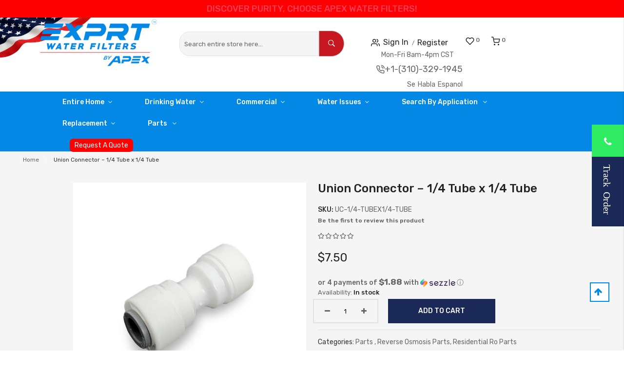

--- FILE ---
content_type: text/html; charset=UTF-8
request_url: https://apexwaterfilters.com/union-connector-1-4-tube-x-1-4-tube
body_size: 19488
content:
<!doctype html>
<html lang="en">
    <head prefix="og: http://ogp.me/ns# fb: http://ogp.me/ns/fb# product: http://ogp.me/ns/product#">
        <script>
    var BASE_URL = 'https://apexwaterfilters.com/';
    var require = {
        "baseUrl": "https://apexwaterfilters.com/pub/static/version1736581090/frontend/bluesky/bluesky_outstock_funiture_10/en_US"
    };
</script>
        <meta charset="utf-8"/>
<meta name="title" content="Union Connector - 1/4 Tube x 1/4 Tube"/>
<meta name="description" content="Union Connector - 1/4 Tube x 1/4 Tube"/>
<meta name="keywords" content="Union Connector – 1/4 Tube x 1/4 Tube"/>
<meta name="robots" content="INDEX,FOLLOW"/>
<meta name="viewport" content="width=device-width, initial-scale=1"/>
<meta name="format-detection" content="telephone=no"/>
<title>Union Connector - 1/4 Tube x 1/4 Tube</title>
<script>
    window.calcurates_module_enabled = true;
    </script>

<link  rel="stylesheet" type="text/css"  media="all" href="https://apexwaterfilters.com/pub/static/version1736581090/frontend/bluesky/bluesky_outstock_funiture_10/en_US/mage/calendar.css" />
<link  rel="stylesheet" type="text/css"  media="all" href="https://apexwaterfilters.com/pub/static/version1736581090/frontend/bluesky/bluesky_outstock_funiture_10/en_US/Hexamarvel_FlexibleForm/css/form.css" />
<link  rel="stylesheet" type="text/css"  media="all" href="https://apexwaterfilters.com/pub/static/version1736581090/frontend/bluesky/bluesky_outstock_funiture_10/en_US/css/styles-m.css" />
<link  rel="stylesheet" type="text/css"  media="all" href="https://apexwaterfilters.com/pub/static/version1736581090/frontend/bluesky/bluesky_outstock_funiture_10/en_US/css/styles-l.css" />
<link  rel="stylesheet" type="text/css"  media="all" href="https://apexwaterfilters.com/pub/static/version1736581090/frontend/bluesky/bluesky_outstock_funiture_10/en_US/css/bootstrap.css" />
<link  rel="stylesheet" type="text/css"  media="all" href="https://apexwaterfilters.com/pub/static/version1736581090/frontend/bluesky/bluesky_outstock_funiture_10/en_US/css/all.min.css" />
<link  rel="stylesheet" type="text/css"  media="all" href="https://apexwaterfilters.com/pub/static/version1736581090/frontend/bluesky/bluesky_outstock_funiture_10/en_US/css/custom-style.css" />
<link  rel="stylesheet" type="text/css"  media="all" href="https://apexwaterfilters.com/pub/static/version1736581090/frontend/bluesky/bluesky_outstock_funiture_10/en_US/css/responsive-style.css" />
<link  rel="stylesheet" type="text/css"  media="all" href="https://apexwaterfilters.com/pub/static/version1736581090/frontend/bluesky/bluesky_outstock_funiture_10/en_US/css/main-icon.css" />
<link  rel="stylesheet" type="text/css"  media="all" href="https://apexwaterfilters.com/pub/static/version1736581090/frontend/bluesky/bluesky_outstock_funiture_10/en_US/css/ionicons.min.css" />
<link  rel="stylesheet" type="text/css"  media="all" href="https://apexwaterfilters.com/pub/static/version1736581090/frontend/bluesky/bluesky_outstock_funiture_10/en_US/css/icomoon.css" />
<link  rel="stylesheet" type="text/css"  media="all" href="https://apexwaterfilters.com/pub/static/version1736581090/frontend/bluesky/bluesky_outstock_funiture_10/en_US/MageWorx_SearchSuiteAutocomplete/css/searchsuiteautocomplete.css" />
<link  rel="stylesheet" type="text/css"  media="all" href="https://apexwaterfilters.com/pub/static/version1736581090/frontend/bluesky/bluesky_outstock_funiture_10/en_US/Magefan_Blog/css/blog-m.css" />
<link  rel="stylesheet" type="text/css"  media="all" href="https://apexwaterfilters.com/pub/static/version1736581090/frontend/bluesky/bluesky_outstock_funiture_10/en_US/Magefan_Blog/css/blog-custom.css" />
<link  rel="stylesheet" type="text/css"  media="all" href="https://apexwaterfilters.com/pub/static/version1736581090/frontend/bluesky/bluesky_outstock_funiture_10/en_US/Mageplaza_Core/css/owl.carousel.css" />
<link  rel="stylesheet" type="text/css"  media="all" href="https://apexwaterfilters.com/pub/static/version1736581090/frontend/bluesky/bluesky_outstock_funiture_10/en_US/Mageplaza_Core/css/owl.theme.css" />
<link  rel="stylesheet" type="text/css"  media="all" href="https://apexwaterfilters.com/pub/static/version1736581090/frontend/bluesky/bluesky_outstock_funiture_10/en_US/Mageplaza_BannerSlider/css/animate.min.css" />
<link  rel="stylesheet" type="text/css"  media="all" href="https://apexwaterfilters.com/pub/static/version1736581090/frontend/bluesky/bluesky_outstock_funiture_10/en_US/Magezon_Core/css/styles.css" />
<link  rel="stylesheet" type="text/css"  media="all" href="https://apexwaterfilters.com/pub/static/version1736581090/frontend/bluesky/bluesky_outstock_funiture_10/en_US/Rokanthemes_Instagram/css/instagram.css" />
<link  rel="stylesheet" type="text/css"  media="all" href="https://apexwaterfilters.com/pub/static/version1736581090/frontend/bluesky/bluesky_outstock_funiture_10/en_US/Rokanthemes_RokanBase/css/chosen.css" />
<link  rel="stylesheet" type="text/css"  media="all" href="https://apexwaterfilters.com/pub/static/version1736581090/frontend/bluesky/bluesky_outstock_funiture_10/en_US/Rokanthemes_RokanBase/css/owl.carousel.css" />
<link  rel="stylesheet" type="text/css"  media="all" href="https://apexwaterfilters.com/pub/static/version1736581090/frontend/bluesky/bluesky_outstock_funiture_10/en_US/mage/gallery/gallery.css" />
<link  rel="stylesheet" type="text/css"  media="all" href="https://apexwaterfilters.com/pub/static/version1736581090/frontend/bluesky/bluesky_outstock_funiture_10/en_US/Rokanthemes_SlideBanner/css/animate.css" />
<link  rel="stylesheet" type="text/css"  media="all" href="https://apexwaterfilters.com/pub/static/version1736581090/frontend/bluesky/bluesky_outstock_funiture_10/en_US/Rokanthemes_Themeoption/css/animation_theme.css" />
<link  rel="stylesheet" type="text/css"  media="all" href="https://apexwaterfilters.com/pub/static/version1736581090/frontend/bluesky/bluesky_outstock_funiture_10/en_US/StripeIntegration_Payments/css/wallets.css" />
<link  rel="stylesheet" type="text/css"  media="all" href="https://apexwaterfilters.com/pub/static/version1736581090/frontend/bluesky/bluesky_outstock_funiture_10/en_US/Hexamarvel_ProductTabs/css/owl.carousel.min.css" />
<link  rel="stylesheet" type="text/css"  media="all" href="https://apexwaterfilters.com/pub/static/version1736581090/frontend/bluesky/bluesky_outstock_funiture_10/en_US/Hexamarvel_ProductTabs/css/producttabs.css" />
<link  rel="stylesheet" type="text/css"  media="all" href="https://apexwaterfilters.com/pub/static/version1736581090/frontend/bluesky/bluesky_outstock_funiture_10/en_US/Magezon_CustomOptions/css/swatches.css" />
<link  rel="stylesheet" type="text/css"  media="all" href="https://apexwaterfilters.com/pub/static/version1736581090/frontend/bluesky/bluesky_outstock_funiture_10/en_US/Magezon_CustomOptions/css/jquery.qtip.css" />
<link  rel="stylesheet" type="text/css"  media="all" href="https://apexwaterfilters.com/pub/static/version1736581090/frontend/bluesky/bluesky_outstock_funiture_10/en_US/Magezon_CustomOptions/css/style.css" />
<link  rel="stylesheet" type="text/css"  media="all" href="https://apexwaterfilters.com/pub/static/version1736581090/frontend/bluesky/bluesky_outstock_funiture_10/en_US/Mageplaza_SocialLogin/css/style.css" />
<link  rel="stylesheet" type="text/css"  media="all" href="https://apexwaterfilters.com/pub/static/version1736581090/frontend/bluesky/bluesky_outstock_funiture_10/en_US/Mageplaza_Core/css/grid-mageplaza.css" />
<link  rel="stylesheet" type="text/css"  media="all" href="https://apexwaterfilters.com/pub/static/version1736581090/frontend/bluesky/bluesky_outstock_funiture_10/en_US/Mageplaza_Core/css/font-awesome.min.css" />
<link  rel="stylesheet" type="text/css"  media="all" href="https://apexwaterfilters.com/pub/static/version1736581090/frontend/bluesky/bluesky_outstock_funiture_10/en_US/Mageplaza_Core/css/magnific-popup.css" />
<link  rel="stylesheet" type="text/css"  media="print" href="https://apexwaterfilters.com/pub/static/version1736581090/frontend/bluesky/bluesky_outstock_funiture_10/en_US/css/print.css" />
<link  rel="stylesheet" type="text/css"  media="all" href="https://cdn.jsdelivr.net/npm/bootstrap@4.6.2/dist/css/bootstrap.min.css" />
<script  type="text/javascript"  src="https://apexwaterfilters.com/pub/static/version1736581090/frontend/bluesky/bluesky_outstock_funiture_10/en_US/requirejs/require.js"></script>
<script  type="text/javascript"  src="https://apexwaterfilters.com/pub/static/version1736581090/frontend/bluesky/bluesky_outstock_funiture_10/en_US/mage/requirejs/mixins.js"></script>
<script  type="text/javascript"  src="https://apexwaterfilters.com/pub/static/version1736581090/frontend/bluesky/bluesky_outstock_funiture_10/en_US/requirejs-config.js"></script>
<script  type="text/javascript"  src="https://apexwaterfilters.com/pub/static/version1736581090/frontend/bluesky/bluesky_outstock_funiture_10/en_US/mage/polyfill.js"></script>
<script  type="text/javascript"  src="https://apexwaterfilters.com/pub/static/version1736581090/frontend/bluesky/bluesky_outstock_funiture_10/en_US/Rokanthemes_PriceCountdown/js/timer.js"></script>
<script  type="text/javascript"  src="https://apexwaterfilters.com/pub/static/version1736581090/frontend/bluesky/bluesky_outstock_funiture_10/en_US/Rokanthemes_Themeoption/js/jquery.bpopup.min.js"></script>
<script  type="text/javascript"  src="https://www.google.com/recaptcha/api.js"></script>
<link  rel="canonical" href="https://apexwaterfilters.com/union-connector-1-4-tube-x-1-4-tube" />
<link  rel="icon" type="image/x-icon" href="https://apexwaterfilters.com/pub/media/favicon/stores/1/Apex_logo_new.png" />
<link  rel="shortcut icon" type="image/x-icon" href="https://apexwaterfilters.com/pub/media/favicon/stores/1/Apex_logo_new.png" />
<link  rel="stylesheet" type="text/css"  media="all" href="https://apexwaterfilters.com/pub/media/styles.css" />
<style>
.latest_arr .module-title{
color:#0141a4;
}
</style>
<script src="https://apis.google.com/js/platform.js?onload=renderOptIn" async defer></script>

<script>
  window.renderOptIn = function() {
    window.gapi.load('surveyoptin', function() {
      window.gapi.surveyoptin.render(
        {
          // REQUIRED FIELDS
          "merchant_id": 5320971355,
          "order_id": "ORDER_ID",
          "email": "CUSTOMER_EMAIL",
          "delivery_country": "COUNTRY_CODE",
          "estimated_delivery_date": "YYYY-MM-DD",

          // OPTIONAL FIELDS
          "products": [{"gtin":"GTIN1"}, {"gtin":"GTIN2"}]
        });
    });
  }
</script>

<script src="https://apis.google.com/js/platform.js?onload=renderBadge" async defer></script>

<script>
  window.renderBadge = function() {
    var ratingBadgeContainer = document.createElement("div");
    document.body.appendChild(ratingBadgeContainer);
    window.gapi.load('ratingbadge', function() {
      window.gapi.ratingbadge.render(ratingBadgeContainer, {"merchant_id": 5320971355});
    });
  }
</script>

        <link href="https://fonts.googleapis.com/css?family=Rubik:400,500,600,700%7CRubik:300,300i,400,400i,500,500i,700,700i%7CRubik:300,300i,400,400i,500,500i,700,700i%7CRubik:300,300i,400,400i,500,500i,700,700i&subset=latin-ext&display=swap" rel="stylesheet">
<link rel="stylesheet" type="text/css" media="all" href="https://apexwaterfilters.com/pub/media/rokanthemes/theme_option/custom_default.css?v=1693299601">
<style>
.lazyload-image .not-found-img img[data-src]{
    padding-top: calc(499px / 556 * 100);
}
</style><!-- Google Tag Manager -->
    
                    <script >
        window.mfGtmUserActionDetected = true;
        
        window.mfGtmUserCookiesAllowed = true;
        mfLoadGtm();
        
    
    function getMfGtmCustomerIdentifier() {
        return localStorage.getItem('mf_gtm_customer_identifier') ? localStorage.getItem('mf_gtm_customer_identifier') : null;
    };

    function mfLoadGtm() {
        if (!window.mfGtmUserActionDetected) return false;
        if (!window.mfGtmLoadBeforeCookieAllowed && !window.mfGtmUserCookiesAllowed) return false;

        if (window.mfGTMTriedToLoad) return;
        window.mfGTMTriedToLoad = true;
        
            (function(w,d,s,l,i){w[l]=w[l]||[];w[l].push({'gtm.start':
                    new Date().getTime(),event:'gtm.js'});var f=d.getElementsByTagName(s)[0],
                j=d.createElement(s),dl=l!='dataLayer'?'&l='+l:'';j.async=true;j.src=
                'https:' + '/' + '/' + 'www.googletagmanager.com/gtm.js?id='+i+dl;f.parentNode.insertBefore(j,f);
            })(window,document,'script','dataLayer','GTM-WCQ3WQ3');
        
    };
    </script>
        <script >
        if (!window.MagefanRocketJsCustomOptimization && window.require)
        require(['jquery', 'Magento_Customer/js/customer-data'], function ($, customer) {
            function updateMfGtmCustomerIdentifier(data) {
                if (data.mf_gtm_customer_identifier) {
                    localStorage.setItem('mf_gtm_customer_identifier', data.mf_gtm_customer_identifier);
                }
            }
            let customerData = customer.get('customer');
    
            customerData.subscribe(function (data) {
                updateMfGtmCustomerIdentifier(data);
            }.bind(this));
            updateMfGtmCustomerIdentifier(customerData());
        });
    </script><!-- End Google Tag Manager -->
<script type="text/javascript" src="https://chimpstatic.com/mcjs-connected/js/users/c61ba44460f105091b7f2d744/333f2b9382082e1d1711abd6c.js" defer></script>
<style>
    #social-login-popup .social-login-title {
        background-color: #6e716e    }

    #social-login-popup .social-login #bnt-social-login-authentication,
    #social-login-popup .forgot .primary button,
    #social-login-popup .create .primary button,
    #social-login-popup .fake-email .primary button {
        background-color: #6e716e;
        border: #6e716e    }

    .block.social-login-authentication-channel.account-social-login .block-content {
        text-align: center;
    }

    
                    #bnt-social-login-fake-email {
                    background-color: grey !important;
                    border: grey !important;
                    }

                    #request-popup .social-login-title {
                    background-color: grey !important;
                    }
                
    /* Compatible ETheme_YOURstore*/
    div#centerColumn .column.main .block.social-login-authentication-channel.account-social-login {
        max-width: 900px !important;
        margin: 0 auto !important;
    }

    div#centerColumn .column.main .block.social-login-authentication-channel.account-social-login .block-content {
        text-align: center;
    }

    @media (max-width: 1024px) {
        div#centerColumn .column.main .block.social-login-authentication-channel.account-social-login .block-content {
            padding: 0 15px;
        }
    }
</style>

<script style="display:none">
                    window.dataLayer = window.dataLayer || [];
                    window.dataLayer.push({"event":"view_item","ecommerce":{"currency":"USD","value":7.5,"items":[{"item_id":"UC\u20131\/4-Tubex1\/4-Tube","item_name":"Union Connector \u2013 1\/4 Tube x 1\/4 Tube","item_brand":"","price":7.5,"item_category":"Parts ","item_category2":"Reverse Osmosis Parts","item_category3":"Residential Ro Parts","category":"Parts ,Reverse Osmosis Parts,Residential Ro Parts"}]},"customerGroup":"Guest","magefanUniqueEventId":"view_item_371821c99c603074cb74bea41c34af73","ecomm_pagetype":"product","customer_identifier":getMfGtmCustomerIdentifier(),"google_tag_params":{"ecomm_pagetype":"product","ecomm_pcat":"Parts ,Reverse Osmosis Parts,Residential Ro Parts","ecomm_prodid":"UC\u20131\/4-Tubex1\/4-Tube","ecomm_pname":"Union Connector \u2013 1\/4 Tube x 1\/4 Tube","ecomm_totalvalue":7.5}});
                </script>
<meta property="og:type" content="product" />
<meta property="og:title"
      content="Union Connector – 1/4 Tube x 1/4 Tube" />
<meta property="og:image"
      content="https://apexwaterfilters.com/pub/media/catalog/product/cache/6cc33e194160757b5a80d67e23d8ed9c/u/n/union_connector_1_4_tube_x_1_4_tube.jpg" />
<meta property="og:description"
      content="● Union Connector – ¼” Tube x ¼” Tube" />
<meta property="og:url" content="https://apexwaterfilters.com/union-connector-1-4-tube-x-1-4-tube" />
    <meta property="product:price:amount" content="7.5"/>
    <meta property="product:price:currency"
      content="USD"/>
    <script type="text/x-magento-init">
    {
        "*": {
            "widgetRenderer": {
                "price" : "$7.50",
                "alignment" : "left",
                "widget_url" : "https://widget.sezzle.com/v1/javascript/price-widget?uuid=066e244a-4d6f-4dfc-a637-faa9f32834d9"
            }
        }
    }

    </script>
    </head>
    <body data-container="body"
          data-mage-init='{"loaderAjax": {}, "loader": { "icon": "https://apexwaterfilters.com/pub/static/version1736581090/frontend/bluesky/bluesky_outstock_funiture_10/en_US/images/loader-2.gif"}}'
        itemtype="http://schema.org/Product" itemscope="itemscope" class="bluesky-page-preloader catalog-product-view product-union-connector-1-4-tube-x-1-4-tube page-layout-1column">
        <script type="text/x-magento-init">
    {
        "*": {
            "mfGtmCustomerDataLayer": {}
        }
    }
</script>
    <!-- Google Tag Manager (noscript) -->
            <noscript><iframe src="https://www.googletagmanager.com/ns.html?id=GTM-WCQ3WQ3"
                          height="0" width="0" style="display:none;visibility:hidden"></iframe></noscript>
        <!-- End Google Tag Manager (noscript) -->
    <div id="email"></div>
<script type="text/x-magento-init">
    {
    "*":
    {
            "Bss_FacebookPixel/js/code": {
                "id" : 196672274328211,
                "action" : "catalog_product_view",
                "productData" : {"content_name":"Union Connector \u2013 1\/4 Tube x 1\/4 Tube","content_ids":"UC\u20131\/4-Tubex1\/4-Tube","content_type":"product","value":"7.50","currency":"USD"},
                "categoryData" : 404,
                "registration" : 404,
                "addToWishList" : 404,
                "initiateCheckout" : 404,
                "search" : 404,
                "orderData" : 404,
                "pageView" : "pass"
            }
        }
    }
</script>
<!-- Facebook Pixel Code -->
<noscript><img height="1" width="1" style="display:none" alt="Facebook Pixel"
               src="https://apexwaterfilters.com/pub/static/version1736581090/frontend/bluesky/bluesky_outstock_funiture_10/en_US/Rokanthemes_OptimizeSpeed/images/load_defaut.png" data-src="https://www.facebook.com/tr?id=196672274328211&ev=PageView&noscript=1"
    /></noscript>
<!-- End Facebook Pixel Code -->
<div data-role="bss-fbpixel-subscribe" style="display:none;">
</div>
<span class="bss-subscribe-email" style="display:none;"></span>
<span class="bss-subscribe-id" style="display:none;"></span>
<script type="text/x-magento-init">
    {
        "[data-role='bss-fbpixel-subscribe']":
            {
                "Magento_Ui/js/core/app": {"components":{"bssFbpixelsSubscribe":{"component":"Bss_FacebookPixel\/js\/subscribe"}}}            }
    }
</script>
<div data-role="bss-fbpixel-atc" style="display:none;">

</div>
<script type="text/x-magento-init">
    {
        "[data-role='bss-fbpixel-atc']":
            {
                "Magento_Ui/js/core/app": {"components":{"bssFbpixelsAtc":{"component":"Bss_FacebookPixel\/js\/atc"}}}            }
    }
</script>

<script>
    window.logoUrl = 'https://apexwaterfilters.com/pub/media/logo/stores/1/logo-updated.png';
</script>
<script type="text/x-magento-init">
{
    "*": {
        "rokanthemes/ajaxsuite"    : {
                "loginUrl": "https://apexwaterfilters.com/customer/account/login/",
                "customerId": "",
                "ajaxCart" : {
                    "enabled" : 1,
                    "actionAfterSuccess" : "minicart"
                },
                "ajaxWishList" : {
                    "enabled" : 1,
                    "WishlistUrl": "https://apexwaterfilters.com/ajaxsuite/wishlist/add/"
                },
                "ajaxCompare" : {
                    "enabled" : 1,
                    "CompareUrl": "https://apexwaterfilters.com/ajaxsuite/compare/add/"
                }
            }
    }
}
</script>
<script type="text/x-magento-init">
{
    "*": {
        "rokanthemes/quickview"    : {
                "quickviewUrl": "https://apexwaterfilters.com/quickview/product/view/",
                "buttonText": "Quick View",
                "classInsertPosition": ".actions-secondary",
                "actionInsert": "append",
                "isEnabled": "1"
            }
    }
}
</script>

<script type="text/x-magento-init">
    {
        "*": {
            "mage/cookies": {
                "expires": null,
                "path": "\u002F",
                "domain": ".apexwaterfilters.com",
                "secure": false,
                "lifetime": "3600"
            }
        }
    }
</script>
    <noscript>
        <div class="message global noscript">
            <div class="content">
                <p>
                    <strong>JavaScript seems to be disabled in your browser.</strong>
                    <span>For the best experience on our site, be sure to turn on Javascript in your browser.</span>
                </p>
            </div>
        </div>
    </noscript>

<script>
    window.cookiesConfig = window.cookiesConfig || {};
    window.cookiesConfig.secure = false;
</script>
<script>
    require.config({
        map: {
            '*': {
                wysiwygAdapter: 'mage/adminhtml/wysiwyg/tiny_mce/tinymce4Adapter'
            }
        }
    });
</script>

<div class="widget block block-static-block">
    <div class="marquee toppromotion">
<p class="promotion"><strong style="color: #f23c53;"> Discover Purity, Choose Apex Water Filters! </strong></p>
</div></div>
<div class="page-wrapper lazyload-image"><header class="page-header"><div class="header-container layout-10">

	<div class="topbar-header">
	    <div class="container">
	        <div class="row mainheaderrow">
	        <div class="col-md-3 col-12">
	            	<div class="logo-container">
					<div class="logo-site">
					    <div class="apex-logo">
						<span data-action="toggle-nav" class="action nav-toggle"><span>Toggle Nav</span></span>
<a
    class="logo"
    href="https://apexwaterfilters.com/"
    title="Apex&#x20;Water&#x20;Filters"
    aria-label="store logo">
    <img src="https://apexwaterfilters.com/pub/static/version1736581090/frontend/bluesky/bluesky_outstock_funiture_10/en_US/Rokanthemes_OptimizeSpeed/images/load_defaut.png" data-src="https://apexwaterfilters.com/pub/media/logo/stores/1/logo-updated.png"
         title="Apex&#x20;Water&#x20;Filters"
         alt="Apex&#x20;Water&#x20;Filters"
         
    />
</a>
    					
					</div>
					</div>
				</div>
			
				
				
		</div>

		<div class="col-md-4 col-12">
		   
		    	<span>
	<form class="form minisearch search-content cstmsearchbar " id="search_mini_form" action="https://apexwaterfilters.com/catalogsearch/result/" method="get">
				<div class="search-form">
										<div class="field search">
					
						<div class="control controlbar" style="display:flex">
							<input id="search-input-autocomplate" data-mage-init='{"quickSearch":{
										"formSelector":"#search_mini_form",
										"url":"https://apexwaterfilters.com/search/ajax/suggest/",
										"destinationSelector":"#search_autocomplete"}
								   }' type="text" name="q" value="" placeholder="Search entire store here..." class="input-text" maxlength="128" role="combobox" aria-haspopup="false" aria-autocomplete="both"  aria-expanded="false" autocomplete="off" />
								   	<span class="actions">
								   	    
							<button type="submit"
									title="Search"
									class="action search cstmsearchbtn">
							    <i class="ion ion-ios-search-strong"></i>
								<!--<span>Search</span>-->
							</button>
						</span>
							<div id="search_autocomplete" class="search-autocomplete"></div>
							<div data-bind="scope: 'searchsuiteautocomplete_form'">
								<!-- ko template: getTemplate() --><!-- /ko -->
							</div>
						</div>
					
					</div>
				</div>
			</form>


<script type="text/x-magento-init">
{
    "*": {
        "Magento_Ui/js/core/app": {
            "components": {
                "searchsuiteautocomplete_form": {
                    "component": "MageWorx_SearchSuiteAutocomplete/js/autocomplete"
                },
                "searchsuiteautocompleteBindEvents": {
                    "component": "MageWorx_SearchSuiteAutocomplete/js/bindEvents",
                    "config": {
                        "searchFormSelector": "#search_mini_form",
                        "searchButtonSelector": "button.search",
                        "inputSelector": "#search, #mobile_search, .minisearch .search input[type=\"text\"]",
                        "searchDelay": "500"
                    }
                },
                "searchsuiteautocompleteDataProvider": {
                    "component": "MageWorx_SearchSuiteAutocomplete/js/dataProvider",
                    "config": {
                        "url": "https://apexwaterfilters.com/mageworx_searchsuiteautocomplete/ajax/index/"
                    }
                }
            }
        }
    }
}
</script></span>
		   		
				</div>
			<div class="col-md-5 col-12">
			    <div class="actionicons">
				  	<div class="col-action col-right show-on-sticky flex-layout">
					<ul class="flex-layout action-header">
					   
						<li><ul class="header links"><li class="link authorization-link" data-label="or">
    <a href="https://apexwaterfilters.com/customer/account/login/referer/aHR0cHM6Ly9hcGV4d2F0ZXJmaWx0ZXJzLmNvbS91bmlvbi1jb25uZWN0b3ItMS00LXR1YmUteC0xLTQtdHViZQ%2C%2C/"        >Sign In</a>
</li>
<li><a href="https://apexwaterfilters.com/customer/account/create/" >Register</a></li></ul></li>
						
						<li class="link wishlist" data-bind="scope: 'wishlist'">
    <a href="https://apexwaterfilters.com/wishlist/">My Wish List        <span data-bind="text: wishlist().counter ? wishlist().items.length : '0'" class="counter qty"></span>
    </a>
</li>
<script type="text/x-magento-init">
    {
        "*": {
            "Magento_Ui/js/core/app": {
                "components": {
                    "wishlist": {
                        "component": "Magento_Wishlist/js/view/wishlist"
                    }
                }
            }
        }
    }

</script>
						<li class="minicart-li-content-show-hide">
							
<div data-block="minicart" class="minicart-wrapper">
    <a class="action showcart" href="https://apexwaterfilters.com/checkout/cart/"
       data-bind="scope: 'minicart_content'">
       <span class="text">Cart</span>
	   <span class="counter qty empty"
			  data-bind="css: { empty: !!getCartParam('summary_count') == false }, blockLoader: isLoading">
			<!-- <span class="icon-cart-header"><i class="menu-icon  icon flaticon-shopping-cart6">&nbsp;</i></span> -->
			(<span class="total-mini-cart-item">
			<!-- ko if: getCartParam('summary_count') -->
				<!-- ko text: getCartParam('summary_count') --><!-- /ko -->
			<!-- /ko -->
			<!-- ko if: !getCartParam('summary_count') -->
			   0	
			<!-- /ko -->
			</span>)
		</span>
		<!-- <span class="content-cart hidden-xs">
			<span class="my-cart">Cart</span>
			<span class="total-mini-cart-price" data-bind="html: getCartParam('subtotal')"></span>
		</span> -->
    </a>
            <div class="block block-minicart"
             data-role="dropdownDialog"
             data-mage-init='{"dropdownDialog":{
                "appendTo":"[data-block=minicart]",
                "triggerTarget":".showcart",
                "timeout": "2000",
                "closeOnMouseLeave": false,
                "closeOnEscape": true,
                "triggerClass":"active",
                "parentClass":"active",
                "buttons":[]}}'>
            <div id="minicart-content-wrapper" data-bind="scope: 'minicart_content'">
                <!-- ko template: getTemplate() --><!-- /ko -->
            </div>
                    </div>
        <script>
        window.checkout = {"shoppingCartUrl":"https:\/\/apexwaterfilters.com\/checkout\/cart\/","checkoutUrl":"https:\/\/apexwaterfilters.com\/checkout\/","updateItemQtyUrl":"https:\/\/apexwaterfilters.com\/checkout\/sidebar\/updateItemQty\/","removeItemUrl":"https:\/\/apexwaterfilters.com\/checkout\/sidebar\/removeItem\/","imageTemplate":"Magento_Catalog\/product\/image_with_borders","baseUrl":"https:\/\/apexwaterfilters.com\/","minicartMaxItemsVisible":5,"websiteId":"1","maxItemsToDisplay":10,"storeId":"1","storeGroupId":"1","customerLoginUrl":"https:\/\/apexwaterfilters.com\/customer\/account\/login\/referer\/aHR0cHM6Ly9hcGV4d2F0ZXJmaWx0ZXJzLmNvbS91bmlvbi1jb25uZWN0b3ItMS00LXR1YmUteC0xLTQtdHViZQ%2C%2C\/","isRedirectRequired":false,"autocomplete":"off","captcha":{"user_login":{"isCaseSensitive":false,"imageHeight":50,"imageSrc":"","refreshUrl":"https:\/\/apexwaterfilters.com\/captcha\/refresh\/","isRequired":false,"timestamp":1766857625}}};
    </script>
    <script type="text/x-magento-init">
    {
        "[data-block='minicart']": {
            "Magento_Ui/js/core/app": {"components":{"minicart_content":{"children":{"subtotal.container":{"children":{"subtotal":{"children":{"subtotal.totals":{"config":{"display_cart_subtotal_incl_tax":0,"display_cart_subtotal_excl_tax":1,"template":"Magento_Tax\/checkout\/minicart\/subtotal\/totals"},"children":{"subtotal.totals.msrp":{"component":"Magento_Msrp\/js\/view\/checkout\/minicart\/subtotal\/totals","config":{"displayArea":"minicart-subtotal-hidden","template":"Magento_Msrp\/checkout\/minicart\/subtotal\/totals"}}},"component":"Magento_Tax\/js\/view\/checkout\/minicart\/subtotal\/totals"}},"component":"uiComponent","config":{"template":"Magento_Checkout\/minicart\/subtotal"}}},"component":"uiComponent","config":{"displayArea":"subtotalContainer"}},"item.renderer":{"component":"uiComponent","config":{"displayArea":"defaultRenderer","template":"Magento_Checkout\/minicart\/item\/default"},"children":{"item.image":{"component":"Magento_Catalog\/js\/view\/image","config":{"template":"Magento_Catalog\/product\/image","displayArea":"itemImage"}},"checkout.cart.item.price.sidebar":{"component":"uiComponent","config":{"template":"Magento_Checkout\/minicart\/item\/price","displayArea":"priceSidebar"}}}},"extra_info":{"component":"uiComponent","config":{"displayArea":"extraInfo"}},"promotion":{"component":"uiComponent","config":{"displayArea":"promotion"}}},"config":{"itemRenderer":{"default":"defaultRenderer","simple":"defaultRenderer","virtual":"defaultRenderer"},"template":"Magento_Checkout\/minicart\/content"},"component":"Magento_Checkout\/js\/view\/minicart"}},"types":[]}        },
        "*": {
            "Magento_Ui/js/block-loader": "https\u003A\u002F\u002Fapexwaterfilters.com\u002Fpub\u002Fstatic\u002Fversion1736581090\u002Ffrontend\u002Fbluesky\u002Fbluesky_outstock_funiture_10\u002Fen_US\u002Fimages\u002Floader\u002D1.gif"
        }
    }
    </script>
</div>


						</li>
						<li class="dsktpsearch"><span style="font-size:14px;margin-left:21px;">Mon-Fri 8am-4pm CST</span><br> <span class="phoneno"><i class="icon-phone-call"></i>	<span><a href="tel:+1-(310)-329-1945">+1-(310)-329-1945</a><small class="w-100">Se Habla Espanol</small></span></span>
						    </li>
				        <li>
				            <p class="phoneno mobilesearch" style="font-size:14px;margin-left:1px;" align="center">Mon-Fri 8am-4pm CST</p>
				            <span class="phoneno mobilesearch"><i class="icon-phone-call"></i>	<span><a href="tel:+1-(310)-329-1945">+1-(310)-329-1945</a><small class="w-100">Se Habla Espanol</small></span></span>
		  
				        </li>		
					</ul>
				
				</div>
				
				</div>
				    
				</div>
		</div>
		</div>
	</div>
	<div class="header-middle sticky-header center-element">
		<div class="container">
			<div class="flex-layout for-full-width-menu center_vertical">
				
				<!--	<div class="logo-site">
						<span data-action="toggle-nav" class="action nav-toggle"><span>Toggle Nav</span></span>
<a
    class="logo"
    href="https://apexwaterfilters.com/"
    title="Apex&#x20;Water&#x20;Filters"
    aria-label="store logo">
    <img src="https://apexwaterfilters.com/pub/static/version1736581090/frontend/bluesky/bluesky_outstock_funiture_10/en_US/Rokanthemes_OptimizeSpeed/images/load_defaut.png" data-src="https://apexwaterfilters.com/pub/media/logo/stores/1/logo-updated.png"
         title="Apex&#x20;Water&#x20;Filters"
         alt="Apex&#x20;Water&#x20;Filters"
         
    />
</a>
    					</div>-->
			
				<div class="col-menu-on-left flex-layout col-menu">
					<div class="main-menu primary-menu-container col-left">
					    	<ul class="flex-layout" style="list-style:none;">
					    	    <li>
						<span data-action="toggle-nav" class="action nav-toggle d-xl-none sticky-toggle"><span>Toggle Nav</span></span> 
<div class="navigation custommenu main-nav nav-sections" role="navigation">
	
	<div class="menu-mobile-title d-block d-xl-none">Menu<a href="#" id="close-menu"></a></div>
    <ul>
        <div class="navigation custommenu main-nav nav-sections" role="navigation">
<div class="menu-mobile-title d-block d-xl-none">Menu<a id="close-menu" href="#"></a></div>
<ul>
<li class="ui-menu-item level0 nav-1 fullwidth menu-item-has-children parent">
<div class="open-children-toggle">&nbsp;</div>
<a class="level-top" title="Entire Home" href="https://apexwaterfilters.com/">Entire Home</a>
<div class="level0 submenu">
<div class="row">
<ul class="subchildmenu col-sm-12 mega-columns columns4">
<li class="ui-menu-item nav-1-1 level1 parent ">
<div class="open-children-toggle">&nbsp;</div>
<a title="Drinking water Systems" href="https://apexwaterfilters.com/entire-home/dinking-water-systems">Drinking water Systems </a>
<ul class="subchildmenu ">
<li class="ui-menu-item nav-1-1-1 level2 "><a title="Countertop Filters" href="https://apexwaterfilters.com/entire-home/dinking-water-systems/countertop-filters">Countertop Filters</a></li>
<li class="ui-menu-item nav-1-1-2 level2 "><a title="Under the Counter Systems" href="https://apexwaterfilters.com/entire-home/dinking-water-systems/under-the-counter-systems">Under the Counter Systems</a></li>
<li class="ui-menu-item nav-1-1-4 level2 "><a title="Residential Reverse Osmosis Systems" href="https://apexwaterfilters.com/entire-home/dinking-water-systems/under-the-sink-reverse-osmosis-systems">Residential Reverse Osmosis Systems </a></li>
<li class="ui-menu-item nav-1-1-5 level2 "><a title="Whole House Reverse Osmosis systems" href="https://apexwaterfilters.com/entire-home/dinking-water-systems/whole-house-reverse-osmosis-systems">Whole House Reverse Osmosis systems </a></li>
</ul>
</li>
<li class="ui-menu-item nav-1-2 level1 parent ">
<div class="open-children-toggle">&nbsp;</div>
<a title="Whole House Systems" href="https://apexwaterfilters.com/entire-home/whole-house-systems">Whole House Systems </a>
<ul class="subchildmenu ">
<li class="ui-menu-item nav-1-2-1 level2 "><a title="Whole House EZ Systems" href="https://apexwaterfilters.com/entire-home/whole-house-systems/whole-house-ez-systems">Whole House EZ Systems </a></li>
<li class="ui-menu-item nav-1-2-2 level2 "><a title="Complete Whole House Solution" href="https://apexwaterfilters.com/entire-home/whole-house-systems/complete-whole-house-solution">Complete Whole House Solution </a></li>
<li class="ui-menu-item nav-1-2-3 level2 "><a title="Water Softeners" href="https://apexwaterfilters.com/entire-home/whole-house-systems/water-softners">Water Softeners </a></li>
<li class="ui-menu-item nav-1-2-4 level2 "><a title="Heavy Duty Whole House Systems" href="https://apexwaterfilters.com/entire-home/whole-house-systems/heavy-duty-whole-house-systems">Heavy Duty Whole House Systems</a></li>
<li class="ui-menu-item nav-1-2-5 level2 "><a title="Big Blue Whole House System" href="https://apexwaterfilters.com/entire-home/whole-house-systems/big-blue-whole-house-systems">Big Blue Whole House System</a></li>
<li class="ui-menu-item nav-1-2-6 level2 "><a title="Salt-free Water Conditioners" href="https://apexwaterfilters.com/entire-home/whole-house-systems/salt-free-water-conditioners">Salt-free Water Conditioners</a></li>
</ul>
</li>
<li class="ui-menu-item nav-1-3 level1 parent ">
<div class="open-children-toggle">&nbsp;</div>
<a title="Specialty Systems" href="https://apexwaterfilters.com/entire-home/spatiality-systems">Specialty Systems</a>
<ul class="subchildmenu ">
<li class="ui-menu-item nav-1-3-1 level2 "><a title="UV Disinfection systems" href="https://apexwaterfilters.com/entire-home/spatiality-systems/uv-disinfection-systems">UV Disinfection systems</a></li>
<li class="ui-menu-item nav-1-3-2 level2 "><a title="Systems for RV S" href="https://apexwaterfilters.com/entire-home/spatiality-systems/systems-for-rv-s">Systems for RV S</a></li>
<li class="ui-menu-item nav-1-3-3 level2 "><a title="Home Brewing Systems" href="https://apexwaterfilters.com/entire-home/spatiality-systems/home-brewing-systems">Home Brewing Systems</a></li>
<li class="ui-menu-item nav-1-3-4 level2 "><a title="Aquarium Systems" href="https://apexwaterfilters.com/entire-home/spatiality-systems/aquarium-systems">Aquarium Systems</a></li>
</ul>
</li>
<li class="ui-menu-item nav-1-4 level1 parent ">
<div class="open-children-toggle">&nbsp;</div>
<a title="Shower Filters" href="https://apexwaterfilters.com/entire-home/shower-filters">Shower Filters </a>
<ul class="subchildmenu ">
<li class="ui-menu-item nav-1-4-1 level2 "><a title="Shower Cartridges" href="https://apexwaterfilters.com/entire-home/shower-filters/shower-cartridges">Shower Cartridges </a></li>
<li class="ui-menu-item nav-1-4-2 level2 "><a title="Shower Filter System" href="https://apexwaterfilters.com/entire-home/shower-filters/shower-filter-system">Shower Filter System</a></li>
</ul>
</li>
</ul>
</div>
</div>
</li>
<li class="ui-menu-item level0 nav-2 fullwidth menu-item-has-children parent">
<div class="open-children-toggle">&nbsp;</div>
<a class="level-top" title="Drinking Water" href="#">Drinking Water</a>
<div class="level0 submenu">
<div class="row">
<ul class="subchildmenu col-sm-4 mega-columns columns12">
<li class="ui-menu-item nav-2-1 level1 parent ">
<div class="open-children-toggle">&nbsp;</div>
<a title="Drinking water Systems" href="https://apexwaterfilters.com/drinking-water/dinking-water-systems">Drinking water Systems </a>
<ul class="subchildmenu ">
<li class="ui-menu-item nav-2-1-1 level2 "><a title="Countertop Filters" href="https://apexwaterfilters.com/drinking-water/dinking-water-systems/countertop-filters-2">Countertop Filters</a></li>
<li class="ui-menu-item nav-2-1-2 level2 "><a title="Under the Counter Systems" href="https://apexwaterfilters.com/drinking-water/dinking-water-systems/under-the-counter-systems-2">Under the Counter Systems</a></li>
<li class="ui-menu-item nav-2-1-4 level2 "><a title="Residential Reverse Osmosis systems" href="https://apexwaterfilters.com/drinking-water/dinking-water-systems/under-the-sink-reverse-osmosis-systems-2">Residential Reverse Osmosis systems </a></li>
<li class="ui-menu-item nav-2-1-5 level2 "><a title="Whole House Reverse Osmosis systems" href="https://apexwaterfilters.com/drinking-water/dinking-water-systems/whole-house-reverse-osmosis-systems-2">Whole House Reverse Osmosis systems </a></li>
<li class="ui-menu-item nav-2-1-6 level2 "><a title="Complete Whole House Solution" href="https://apexwaterfilters.com/drinking-water/dinking-water-systems/whole-house-bundle-2">Complete Whole House Solution </a></li>
</ul>
</li>
<li class="ui-menu-item nav-2-2 level1 parent ">
<div class="open-children-toggle">&nbsp;</div>
<a title="UV Disinfection systems" href="https://apexwaterfilters.com/drinking-water/uv-disinfection-systems">UV Disinfection systems</a>
<ul class="subchildmenu ">
<li class="ui-menu-item nav-2-2-1 level2 "><a title="Ultraviolet Disinfection Systems" href="https://apexwaterfilters.com/drinking-water/uv-disinfection-systems/ultraviolet-disinfection-systems">Ultraviolet Disinfection Systems</a></li>
</ul>
</li>
</ul>
<div class="menu-right-block col-sm-8">
<div class="row">
<div class="col-md-6"><a href="https://apexwaterfilters.com/drinking-water/dinking-water-systems/countertop-filters-2"><img src="https://apexwaterfilters.com/pub/static/version1736581090/frontend/bluesky/bluesky_outstock_funiture_10/en_US/Rokanthemes_OptimizeSpeed/images/load_defaut.png" data-src="https://apexwaterfilters.com/pub/media/wysiwyg/apex/countertop.png" alt=""></a></div>
<div class="col-md-6"><a href="https://apexwaterfilters.com/entire-home/dinking-water-systems/under-the-sink-reverse-osmosis-systems"><img src="https://apexwaterfilters.com/pub/static/version1736581090/frontend/bluesky/bluesky_outstock_funiture_10/en_US/Rokanthemes_OptimizeSpeed/images/load_defaut.png" data-src="https://apexwaterfilters.com/pub/media/wysiwyg/apex/Rosystem.png" alt=""></a></div>
</div>
</div>
</div>
</div>
</li>
<li class="ui-menu-item level0 nav-3 fullwidth menu-item-has-children parent">
<div class="open-children-toggle">&nbsp;</div>
<a class="level-top" title="Commercial" href="#">Commercial</a>
<div class="level0 submenu">
<div class="row">
<ul class="subchildmenu col-sm-8 mega-columns columns8">
<li class="ui-menu-item nav-3-1 level1 parent ">
<div class="open-children-toggle">&nbsp;</div>
<a title="Commercial Systems" href="https://apexwaterfilters.com/commercial/commercial-systems">Commercial Systems </a>
<ul class="subchildmenu ">
<li class="ui-menu-item nav-3-1-1 level2 "><a title="Commercial Reverse Osmosis systems" href="https://apexwaterfilters.com/commercial/commercial-systems/commercial-reverse-osmosis-systems">Commercial Reverse Osmosis systems </a></li>
<li class="ui-menu-item nav-3-1-2 level2 "><a title="Water Softeners &amp; Conditioners" href="https://apexwaterfilters.com/commercial/commercial-systems/solution-systems">Water Softeners &amp; Conditioners</a></li>
<li class="ui-menu-item nav-3-1-4 level2 "><a title="Pre Treatment Systems" href="https://apexwaterfilters.com/commercial/commercial-systems/pre-treatment-systems">Pre Treatment Systems </a></li>
<li class="ui-menu-item nav-3-1-5 level2 "><a title="UV Disinfection systems" href="https://apexwaterfilters.com/commercial/commercial-systems/uv-disinfection-systems">UV Disinfection systems</a></li>
</ul>
</li>
<li class="ui-menu-item nav-3-2 level1 parent ">
<div class="open-children-toggle">&nbsp;</div>
<a title="Search by Application" href="#">Search by Application </a>
<ul class="subchildmenu ">
<li class="ui-menu-item nav-3-2-1 level2 "><a title="Water Systems Growing Cannabis &amp; Hemp" href="https://apexwaterfilters.com/search-by-application/water-systems-growing-cannibis-hemp">Water Systems Growing Cannabis &amp; Hemp </a></li>
<li class="ui-menu-item nav-3-2-2 level2 "><a title="Hydroponic / Green Houses" href="https://apexwaterfilters.com/search-by-application/water-systems-growing-cannibis-hemp/hydroponic-green-houses">Hydroponic / Green Houses </a></li>
<li class="ui-menu-item nav-3-2-3 level2 "><a title="Restaurants &amp; Coffee shops" href="https://apexwaterfilters.com/search-by-application/water-systems-growing-cannibis-hemp/restaurants-coffee-shops">Restaurants &amp; Coffee shops </a></li>
<li class="ui-menu-item nav-3-2-4 level2 "><a title="Beer Brewing/ Distilling" href="https://apexwaterfilters.com/search-by-application/water-systems-growing-cannibis-hemp/beer-brewing-distilling">Beer Brewing/ Distilling </a></li>
<li class="ui-menu-item nav-3-2-5 level2 "><a title="Food Services &amp; Hospitality Business" href="https://apexwaterfilters.com/search-by-application/water-systems-growing-cannibis-hemp/food-services-hospitality-business">Food Services &amp; Hospitality Business </a></li>
<li class="ui-menu-item nav-3-2-6 level2 "><a title="Medical Facilities / Laboratories" href="https://apexwaterfilters.com/search-by-application/water-systems-growing-cannibis-hemp/medical-facilities-laboratories">Medical Facilities / Laboratories </a></li>
<li class="ui-menu-item nav-3-2-7 level2 "><a title="Farming" href="https://apexwaterfilters.com/search-by-application/water-systems-growing-cannibis-hemp/farming">Farming </a></li>
<li class="ui-menu-item nav-3-2-8 level2 "><a title="Reef Keeping" href="https://apexwaterfilters.com/search-by-application/water-systems-growing-cannibis-hemp/reef-keeping">Reef Keeping </a></li>
</ul>
</li>
</ul>
<div class="menu-right-block col-sm-4 columns4">
<p><a href="https://apexwaterfilters.com/drinking-water/dinking-water-systems/under-the-sink-reverse-osmosis-systems-2"><img src="https://apexwaterfilters.com/pub/static/version1736581090/frontend/bluesky/bluesky_outstock_funiture_10/en_US/Rokanthemes_OptimizeSpeed/images/load_defaut.png" data-src="https://apexwaterfilters.com/pub/media/wysiwyg/apex/commericalsystem.png" alt=""></a></p>
</div>
</div>
</div>
</li>
<li class="ui-menu-item level0 nav-4 fullwidth menu-item-has-children parent">
<div class="open-children-toggle">&nbsp;</div>
<a class="level-top" title="Water Issues" href="#">Water Issues</a>
<div class="level0 submenu">
<div class="row">
<ul class="subchildmenu col-sm-12 mega-columns columns4">
<li class="ui-menu-item nav-4-1 level1 "><a title="Arsenic" href="https://apexwaterfilters.com/water-issues/arsenic">Arsenic</a></li>
<li class="ui-menu-item nav-4-2 level1 "><a title="Acid Water" href="https://apexwaterfilters.com/water-issues/acid">Acid Water</a></li>
<li class="ui-menu-item nav-4-3 level1 "><a title="Bacteria, Virus &amp; Cyst" href="https://apexwaterfilters.com/water-issues/bacteria-virus">Bacteria, Virus &amp; Cyst</a></li>
<li class="ui-menu-item nav-4-4 level1 "><a title="Chlorine &amp; Chemicals" href="https://apexwaterfilters.com/water-issues/chlorin-organic-chemical">Chlorine &amp; Chemicals</a></li>
<li class="ui-menu-item nav-4-5 level1 "><a title="Chloramine" href="https://apexwaterfilters.com/water-issues/chloramine">Chloramine </a></li>
<li class="ui-menu-item nav-4-6 level1 "><a title="chromium 6" href="https://apexwaterfilters.com/water-issues/chromium-6">chromium 6 </a></li>
<li class="ui-menu-item nav-4-7 level1 "><a title="Fluoride" href="https://apexwaterfilters.com/water-issues/fluoride">Fluoride</a></li>
<li class="ui-menu-item nav-4-8 level1 "><a title="Heavy Metal" href="https://apexwaterfilters.com/water-issues/heavy-metal">Heavy Metal</a></li>
<li class="ui-menu-item nav-4-9 level1 "><a title="Hard Water" href="https://apexwaterfilters.com/water-issues/hard-water">Hard Water </a></li>
<li class="ui-menu-item nav-4-10 level1 "><a title="Iron &amp; Manganese" href="https://apexwaterfilters.com/water-issues/iron-manganese">Iron &amp; Manganese </a></li>
<li class="ui-menu-item nav-4-11 level1 "><a title="Lead" href="https://apexwaterfilters.com/water-issues/lead">Lead</a></li>
<li class="ui-menu-item nav-4-12 level1 "><a title="Nitrate &amp; Nitrite" href="https://apexwaterfilters.com/water-issues/nitrate">Nitrate &amp; Nitrite</a></li>
<li class="ui-menu-item nav-4-13 level1 "><a title="Sediment &amp; Turbidity" href="https://apexwaterfilters.com/water-issues/sediment-turbidity">Sediment &amp; Turbidity</a></li>
<li class="ui-menu-item nav-4-14 level1 "><a title="PFOA &amp; PFOS" href="https://apexwaterfilters.com/water-issues/pfoa-pfos">PFOA &amp; PFOS</a></li>
<li class="ui-menu-item nav-4-15 level1 "><a title="Radioactive Water" href="https://apexwaterfilters.com/water-issues/radioactive-water">Radioactive Water</a></li>
<li class="ui-menu-item nav-4-16 level1 "><a title="Radon" href="https://apexwaterfilters.com/water-issues/radon">Radon</a></li>
<li class="ui-menu-item nav-4-17 level1 "><a title="Hydrogen Sulfide-Sulfur" href="https://apexwaterfilters.com/water-issues/hydrogen-sulfide-sulfur">Hydrogen Sulfide-Sulfur</a></li>
</ul>
</div>
</div>
</li>
<li class="ui-menu-item level0 nav-5 staticwidth menu-item-has-children parent">
<div class="open-children-toggle">&nbsp;</div>
<a class="level-top" title="Search by Application" href="#">Search by Application </a>
<div class="level0 submenu" style="width: 500px;">
<div class="row">
<div class="open-children-toggle">&nbsp;</div>
<ul class="col-sm-12 mega-columns columns8">
<ul class="subchildmenu ">
<li class="ui-menu-item nav-5-1-1 level2 "><a title="Water Systems Growing Cannabis &amp; Hemp" href="https://apexwaterfilters.com/search-by-application/water-systems-growing-cannibis-hemp">Water Systems Growing Cannabis &amp; Hemp </a></li>
<li class="ui-menu-item nav-5-1-2 level2 "><a title="Hydroponic / Green Houses" href="https://apexwaterfilters.com/search-by-application/water-systems-growing-cannibis-hemp/hydroponic-green-houses">Hydroponic / Green Houses </a></li>
<li class="ui-menu-item nav-5-1-3 level2 "><a title="Restaurants &amp; Coffee shops" href="https://apexwaterfilters.com/search-by-application/water-systems-growing-cannibis-hemp/restaurants-coffee-shops">Restaurants &amp; Coffee shops </a></li>
<li class="ui-menu-item nav-5-1-4 level2 "><a title="Beer Brewing/ Distilling" href="https://apexwaterfilters.com/search-by-application/water-systems-growing-cannibis-hemp/beer-brewing-distilling">Beer Brewing/ Distilling </a></li>
<li class="ui-menu-item nav-5-1-5 level2 "><a title="Food Services &amp; Hospitality Business" href="https://apexwaterfilters.com/search-by-application/water-systems-growing-cannibis-hemp/food-services-hospitality-business">Food Services &amp; Hospitality Business </a></li>
<li class="ui-menu-item nav-5-1-6 level2 "><a title="Medical Facilities / Laboratories" href="https://apexwaterfilters.com/search-by-application/water-systems-growing-cannibis-hemp/medical-facilities-laboratories">Medical Facilities / Laboratories </a></li>
<li class="ui-menu-item nav-5-1-7 level2 "><a title="Farming" href="https://apexwaterfilters.com/search-by-application/water-systems-growing-cannibis-hemp/farming">Farming </a></li>
<li class="ui-menu-item nav-5-1-8 level2 "><a title="Reef Keeping" href="https://apexwaterfilters.com/search-by-application/water-systems-growing-cannibis-hemp/reef-keeping">Reef Keeping </a></li>
</ul>
</ul>
</div>
</div>
</li>
<li class="ui-menu-item level0 nav-6 fullwidth menu-item-has-children parent">
<div class="open-children-toggle">&nbsp;</div>
<a class="level-top" title="Replacement" href="#">Replacement</a>
<div class="level0 submenu">
<div class="row">
<ul class="subchildmenu col-sm-12 mega-columns columns4">
<li class="ui-menu-item nav-6-1 level1 parent ">
<div class="open-children-toggle">&nbsp;</div>
<a title="Residential Ro" href="#">Residential Ro</a>
<ul class="subchildmenu ">
<li class="ui-menu-item nav-6-1-1 level2 "><a title="RO Replacement Filter Packs" href="https://apexwaterfilters.com/replacement-parts/residential-ro/ro-replacement-filter-packs">RO Replacement Filter Packs</a></li>
<li class="ui-menu-item nav-6-1-2 level2 "><a title="RO Replacement Cartridges (Single)" href="https://apexwaterfilters.com/replacement-parts/residential-ro/ro-replacement-cartridges-single">RO Replacement Cartridges (Single) </a></li>
<li class="ui-menu-item nav-6-1-3 level2 "><a title="RO Membranes" href="https://apexwaterfilters.com/replacement-parts/residential-ro/ro-membranes">RO Membranes</a></li>
</ul>
</li>
<li class="ui-menu-item nav-6-2 level1 parent ">
<div class="open-children-toggle">&nbsp;</div>
<a title="Commercial RO" href="#">Commercial RO</a>
<ul class="subchildmenu ">
<li class="ui-menu-item nav-6-2-1 level2 "><a title="RO Replacement Filter Packs" href="https://apexwaterfilters.com/replacement-parts/commercial-ro/ro-replacement-filter-packs">RO Replacement Filter Packs</a></li>
<li class="ui-menu-item nav-6-2-2 level2 "><a title="RO Replacement Cartridges (Single)" href="https://apexwaterfilters.com/replacement-parts/commercial-ro/ro-replacement-cartridges-single">RO Replacement Cartridges (Single)</a></li>
<li class="ui-menu-item nav-6-2-3 level2 "><a title="RO Membrane" href="https://apexwaterfilters.com/replacement-parts/commercial-ro/ro-membrane">RO Membrane</a></li>
</ul>
</li>
<li class="ui-menu-item nav-6-3 level1 parent ">
<div class="open-children-toggle">&nbsp;</div>
<a title="Under the Counter" href="#">Under the Counter</a>
<ul class="subchildmenu ">
<li class="ui-menu-item nav-6-3-1 level2 "><a title="Replacement Filter Packs" href="https://apexwaterfilters.com/replacement-parts/under-the-counter/replacement-filter-packs">Replacement Filter Packs</a></li>
<li class="ui-menu-item nav-6-3-2 level2 "><a title="Replacement Cartridges (Single)" href="https://apexwaterfilters.com/replacement-parts/under-the-counter/replacement-cartridges-single">Replacement Cartridges (Single)</a></li>
</ul>
</li>
<li class="ui-menu-item nav-6-4 level1 parent ">
<div class="open-children-toggle">&nbsp;</div>
<a title="Whole House" href="#">Whole House</a>
<ul class="subchildmenu ">
<li class="ui-menu-item nav-6-4-1 level2 "><a title="Replacement Packs" href="https://apexwaterfilters.com/replacement-parts/whole-house/replacement-packs">Replacement Packs</a></li>
<li class="ui-menu-item nav-6-4-2 level2 "><a title="Replacement Cartridges (Single)" href="https://apexwaterfilters.com/replacement-parts/whole-house/ro-replacement-cartridges-single">Replacement Cartridges (Single)</a></li>
<li class="ui-menu-item nav-6-4-3 level2 "><a title="4.5 x 20 Cartridges (Single)" href="https://apexwaterfilters.com/replacement-parts/4-5-x-20-cartridges-single">4.5" x 20" Cartridges (Single)</a></li>
</ul>
</li>
<li class="ui-menu-item nav-6-5 level1 parent ">
<div class="open-children-toggle">&nbsp;</div>
<a title="UV Disinfection System" href="#">UV Disinfection System</a>
<ul class="subchildmenu ">
<li class="ui-menu-item nav-6-5-1 level2 "><a title="UV Bulbs" href="https://apexwaterfilters.com/replacement-parts/uv-disinfection-system/uv-bulbs">UV Bulbs</a></li>
<li class="ui-menu-item nav-6-5-2 level2 "><a title="UV Sleeves" href="https://apexwaterfilters.com/replacement-parts/uv-disinfection-system/uv-sleeves">UV Sleeves</a></li>
</ul>
</li>
<li class="ui-menu-item nav-6-6 level1 parent"><a title="Countertop Cartridges" href="https://apexwaterfilters.com/replacement-parts/countertop-cartridges">Countertop Cartridges</a></li>
<li class="ui-menu-item nav-6-8 level1 parent"><a title="Aquarium Filter Cartridges" href="https://apexwaterfilters.com/replacement-parts/aquarium-filter-cartridges">Aquarium Filter Cartridges</a></li>
<li class="ui-menu-item nav-6-9 level1 parent"><a title="backwashing system parts" href="https://apexwaterfilters.com/replacement-parts/backwashing-system-parts">backwashing system parts</a></li>
<li class="ui-menu-item nav-6-10 level1 parent"><a title="Shower Filter Cartridges" href="https://apexwaterfilters.com/replacement-parts/shower-filter-cartridges">Shower Filter Cartridges</a></li>
</ul>
</div>
</div>
</li>
<li class="ui-menu-item level0 nav-7 fullwidth menu-item-has-children parent">
<div class="open-children-toggle">&nbsp;</div>
<a class="level-top" title="Parts" href="#">Parts </a>
<div class="level0 submenu">
<div class="row">
<ul class="subchildmenu col-sm-12 mega-columns columns4">
<li class="ui-menu-item nav-7-1 level1 parent ">
<div class="open-children-toggle">&nbsp;</div>
<a title="Reverse Osmosis Parts" href="#">Reverse Osmosis Parts</a>
<ul class="subchildmenu ">
<li class="ui-menu-item nav-7-1-2 level2 "><a title="TDS Meters" href="https://apexwaterfilters.com/parts/residencial-ro/tds-meters">TDS Meters</a></li>
<li class="ui-menu-item nav-7-1-3 level2 "><a title="RO Housings" href="https://apexwaterfilters.com/parts/residencial-ro/ro-housings">RO Housings </a></li>
<li class="ui-menu-item nav-7-1-4 level2 "><a title="RO Storge Tanks" href="https://apexwaterfilters.com/parts/residencial-ro/ro-storge-tanks">RO Storge Tanks</a></li>
<li class="ui-menu-item nav-7-1-5 level2 "><a title="RO Fittings &amp; Tubing" href="https://apexwaterfilters.com/parts/residencial-ro/ro-fittings">RO Fittings &amp; Tubing</a></li>
<li class="ui-menu-item nav-7-1-6 level2 "><a title="RO Faucet" href="https://apexwaterfilters.com/parts/residencial-ro/ro-faucet">RO Faucet</a></li>
<li class="ui-menu-item nav-7-1-7 level2 "><a title="Commercial RO Parts" href="https://apexwaterfilters.com/parts/residencial-ro/ro-parts-other">Commercial RO Parts</a></li>
</ul>
</li>
<li class="ui-menu-item nav-7-2 level1 parent ">
<div class="open-children-toggle">&nbsp;</div>
<a title="Water Softener &amp; Backwashing Filter Parts" href="#">Water Softener &amp; Backwashing Filter Parts</a>
<ul class="subchildmenu ">
<li class="ui-menu-item nav-7-2-1 level2 "><a title="Control Valves &amp; Parts" href="https://apexwaterfilters.com/parts/whole-house-water-softner-parts/control-valves-parts">Control Valves &amp; Parts</a></li>
<li class="ui-menu-item nav-7-2-2 level2 "><a title="Media Tanks" href="https://apexwaterfilters.com/parts/whole-house-water-softner-parts/commercial-ro-parts">Media Tanks</a></li>
<li class="ui-menu-item nav-7-2-3 level2 "><a title="Media &amp; Gravel" href="https://apexwaterfilters.com/parts/whole-house-water-softner-parts/whole-house-parts">Media &amp; Gravel</a></li>
</ul>
</li>
<li class="ui-menu-item nav-7-3 level1 parent ">
<div class="open-children-toggle">&nbsp;</div>
<a title="Countertop Accessories" href="#">Countertop Accessories</a>
<ul class="subchildmenu ">
<li class="ui-menu-item nav-7-3-1 level2 "><a title="Countertop Accessories" href="https://apexwaterfilters.com/parts/countertop-accessories/countertop-accessories">Countertop Accessories</a></li>
<li class="ui-menu-item nav-7-3-2 level2 "><a title="Countertop Housings" href="https://apexwaterfilters.com/parts/countertop-accessories/countertop-housings">Countertop Housings</a></li>
</ul>
</li>
<li class="ui-menu-item nav-7-4 level1 parent ">
<div class="open-children-toggle">&nbsp;</div>
<a title="Whole House Parts" href="#">Whole House Parts</a>
<ul class="subchildmenu ">
<li class="ui-menu-item nav-7-4-1 level2 "><a title="Housing" href="https://apexwaterfilters.com/parts/whole-house-parts/housing">Housing</a></li>
<li class="ui-menu-item nav-7-4-2 level2 "><a title="Fittings &amp; Parts" href="https://apexwaterfilters.com/parts/whole-house-parts/fittings-parts">Fittings &amp; Parts</a></li>
</ul>
</li>
<li class="ui-menu-item nav-7-5 level1 parent ">
<div class="open-children-toggle">&nbsp;</div>
<a title="Aquarium Parts" href="#">Aquarium Parts</a>
<ul class="subchildmenu ">
<li class="ui-menu-item nav-7-5-1 level2 "><a title="Housing" href="https://apexwaterfilters.com/parts/aquarium-parts/housing">Housing</a></li>
<li class="ui-menu-item nav-7-5-2 level2 "><a title="Fittings &amp; Parts" href="https://apexwaterfilters.com/parts/aquarium-parts/fittings-parts">Fittings &amp; Parts</a></li>
</ul>
</li>
<li class="ui-menu-item nav-7-6 level1 parent ">
<div class="open-children-toggle">&nbsp;</div>
<a title="Ultraviolet System Parts" href="#">Ultraviolet System Parts</a>
<ul class="subchildmenu ">
<li class="ui-menu-item nav-7-6-1 level2 "><a title="Parts &amp; Fittings" href="https://apexwaterfilters.com/parts/ultraviolet-system-parts/parts-fittings">Parts &amp; Fittings</a></li>
</ul>
</li>
<li class="ui-menu-item nav-7-7 level1 parent"><a title="Filter Media" href="https://apexwaterfilters.com/parts/filter-media">Filter Media</a></li>
</ul>
</div>
</div>
</li>
</ul>
</div> 
    </ul>
</div>

<script>
    require([
        'jquery',
        'rokanthemes/custommenu'
    ], function ($) {
        $(".custommenu").CustomMenu();
    });
</script>
</li>
						
			
				    
				    	<li class="rqstbtnlist"><a class="rqstbtn btn-sm btn-danger" href="https://apexwaterfilters.com/request-a-quote">Request A Quote</a></li>
				    	
				    	
				    </ul>
			        
					</div>
				</div>
				
			
			
			</div>
		</div>
	</div>
</div>
<div class="icon-bar">
  <a href="tel:+1-(844)-338-5520" class="phone"><i class="fa fa-phone"></i></a> 
  <a href="https://apexwaterfilters.com/trackingorder" class="track"><span>Track Order</span></a>
  <span class="tooltiptext">Call now</span>
</div>
<script>
	require(['jquery'], function($) {
		$(document).ready(function() {
			$('.setting-view').click(function() {
				$(this).toggleClass('open-setting');
				var hClass = $(this).hasClass('open-setting');
				if (hClass) {
					$(this).parents('body').find('.header-setting').addClass('box-setting');
				} else {
					$(this).parents('body').find('.header-setting').removeClass('box-setting');

				}
			});
			$('.settings-close').click(function() {
				$(this).parents('body').find('.header-setting').removeClass('box-setting');
				$(this).parents('body').find('.setting-view').removeClass('open-setting');
			});
		});
		$(function() {
			$('body').each(function() {
				var hClass = $(this).hasClass('cms-index-index');
				if (!hClass) {
					$("#sticky-home").addClass("sticky-header");
				}
			});
		});
	});
</script><div class="panel wrapper"><div class="panel header"><a class="action skip contentarea"
   href="#contentarea">
    <span>
        Skip to Content    </span>
</a>
</div></div></header><div class="breadcrumbs"></div>
<script type="text/x-magento-init">
    {
        ".breadcrumbs": {
            "breadcrumbs": {"categoryUrlSuffix":"","useCategoryPathInUrl":0,"product":"Union Connector \u2013 1\/4 Tube x 1\/4 Tube"}        }
    }
</script>
<main id="maincontent" class="page-main"><a id="contentarea" tabindex="-1"></a>
<div class="page messages"><div data-placeholder="messages"></div>
<div data-bind="scope: 'messages'">
    <!-- ko if: cookieMessages && cookieMessages.length > 0 -->
    <div role="alert" data-bind="foreach: { data: cookieMessages, as: 'message' }" class="messages">
        <div data-bind="attr: {
            class: 'message-' + message.type + ' ' + message.type + ' message',
            'data-ui-id': 'message-' + message.type
        }">
            <div data-bind="html: $parent.prepareMessageForHtml(message.text)"></div>
        </div>
    </div>
    <!-- /ko -->

    <!-- ko if: messages().messages && messages().messages.length > 0 -->
    <div role="alert" data-bind="foreach: { data: messages().messages, as: 'message' }" class="messages">
        <div data-bind="attr: {
            class: 'message-' + message.type + ' ' + message.type + ' message',
            'data-ui-id': 'message-' + message.type
        }">
            <div data-bind="html: $parent.prepareMessageForHtml(message.text)"></div>
        </div>
    </div>
    <!-- /ko -->
</div>
<script type="text/x-magento-init">
    {
        "*": {
            "Magento_Ui/js/core/app": {
                "components": {
                        "messages": {
                            "component": "Magento_Theme/js/view/messages"
                        }
                    }
                }
            }
    }
</script>
</div><div class="columns"><div class="column main"><div class="product-main-content"><div class="product media"><a id="gallery-prev-area" tabindex="-1"></a>
<div class="action-skip-wrapper"><a class="action skip gallery-next-area"
   href="#gallery-next-area">
    <span>
        Skip to the end of the images gallery    </span>
</a>
</div>

<div class="gallery-placeholder _block-content-loading" data-gallery-role="gallery-placeholder">
    <img
        alt="main product photo"
        class="gallery-placeholder__image"
        src="https://apexwaterfilters.com/pub/static/version1736581090/frontend/bluesky/bluesky_outstock_funiture_10/en_US/Rokanthemes_OptimizeSpeed/images/load_defaut.png" data-src="https://apexwaterfilters.com/pub/media/catalog/product/cache/2d2fc4d6f0eeacc8063a4740d590288c/u/n/union_connector_1_4_tube_x_1_4_tube.jpg"
    />
</div>

<script type="text/x-magento-init">
    {
        "[data-gallery-role=gallery-placeholder]": {
            "mage/gallery/gallery": {
                "mixins":["magnifier/magnify"],
                "magnifierOpts": {"fullscreenzoom":"20","top":"","left":"","width":"","height":"","eventType":"hover","enabled":false,"mode":"outside"},
                "data": [{"thumb":"https:\/\/apexwaterfilters.com\/pub\/media\/catalog\/product\/cache\/3e010c67f9df292196ee6663cbcaeaea\/u\/n\/union_connector_1_4_tube_x_1_4_tube.jpg","img":"https:\/\/apexwaterfilters.com\/pub\/media\/catalog\/product\/cache\/2d2fc4d6f0eeacc8063a4740d590288c\/u\/n\/union_connector_1_4_tube_x_1_4_tube.jpg","full":"https:\/\/apexwaterfilters.com\/pub\/media\/catalog\/product\/cache\/7fb83bde03c7be8e39005f1944f7b413\/u\/n\/union_connector_1_4_tube_x_1_4_tube.jpg","caption":"Union Connector \u2013 1\/4 Tube x 1\/4 Tube","position":"2","isMain":true,"type":"image","videoUrl":null}],
                "options": {"nav":"thumbs","loop":true,"keyboard":true,"arrows":true,"allowfullscreen":true,"showCaption":false,"width":788,"thumbwidth":90,"thumbheight":115,"height":1000,"transitionduration":500,"transition":"slide","navarrows":true,"navtype":"slides","navdir":"vertical"},
                "fullscreen": {"nav":"thumbs","loop":true,"navdir":"vertical","navarrows":false,"navtype":"slides","arrows":false,"showCaption":false,"transitionduration":500,"transition":"dissolve"},
                 "breakpoints": {"mobile":{"conditions":{"max-width":"767px"},"options":{"options":{"nav":"dots"}}}}            }
        }
    }
</script>
<script type="text/x-magento-init">
    {
        "[data-gallery-role=gallery-placeholder]": {
            "Magento_ProductVideo/js/fotorama-add-video-events": {
                "videoData": [{"mediaType":"image","videoUrl":null,"isBase":true}],
                "videoSettings": [{"playIfBase":"0","showRelated":"0","videoAutoRestart":"0"}],
                "optionsVideoData": []            }
        }
    }
</script>
<div class="action-skip-wrapper"><a class="action skip gallery-prev-area"
   href="#gallery-prev-area">
    <span>
        Skip to the beginning of the images gallery    </span>
</a>
</div><a id="gallery-next-area" tabindex="-1"></a>
</div><div class="product-info-main"><div class="page-title-wrapper&#x20;product">
    <h1 class="page-title"
                >
        <span class="base" data-ui-id="page-title-wrapper" itemprop="name">Union Connector – 1/4 Tube x 1/4 Tube</span>    </h1>
    </div>
<span><strong>SKU:</strong></span> <span class="skup">UC–1/4-Tubex1/4-Tube</span>
    <br>
    <div class="product-reviews-summary empty">
        <div class="reviews-actions">
            <a class="action add" href="https://apexwaterfilters.com/union-connector-1-4-tube-x-1-4-tube#review-form">
                Be the first to review this product            </a>
        </div>
    </div>
     <div class="rating-summary">
        <span class="rating-result" style="width:0%;"></span>
    </div>
<script>
        function scrolldiv() {
            var elem = document
                .getElementById("review-form");
            elem
                .scrollIntoView();
        }
    </script>
<div class="product-info-price"><div class="price-box price-final_price" data-role="priceBox" data-product-id="1451" data-price-box="product-id-1451">
    


<span class="price-container price-final_price&#x20;tax&#x20;weee"
         itemprop="offers" itemscope itemtype="http://schema.org/Offer">
        <span  id="product-price-1451"                data-price-amount="7.5"
        data-price-type="finalPrice"
        class="price-wrapper "
    ><span class="price">$7.50</span></span>
                <meta itemprop="price" content="7.5" />
        <meta itemprop="priceCurrency" content="USD" />
        
</span>



</div></div><!-- stock availability and social share inapp-->
<div class="share-dialog">
	<a href="#" onclick=" window.open( 'https://www.facebook.com/sharer/sharer.php?u='+encodeURIComponent(location.href), 'facebook-share-dialog', 'width=626,height=436'); return false;"><span class="icon fab fa-facebook-f"><span class="text">Facebook</span></span></a>
	<a href="#" onclick=" window.open( 'http://twitter.com/home/?status='+encodeURIComponent(location.href), 'twitter-share-dialog', 'width=626,height=436'); return false;"><span class="icon fab fa-twitter"><span class="text">Twitter</span></span></a>
</div>
            <div class="stock available" title="Availability">
            <span>In stock</span>
        </div>
    

<div class="product-add-form">
    <form data-product-sku="UC&#x2013;1&#x2F;4-Tubex1&#x2F;4-Tube"
          action="https://apexwaterfilters.com/checkout/cart/add/uenc/aHR0cHM6Ly9hcGV4d2F0ZXJmaWx0ZXJzLmNvbS91bmlvbi1jb25uZWN0b3ItMS00LXR1YmUteC0xLTQtdHViZQ%2C%2C/product/1451/" method="post"
          id="product_addtocart_form">
        <input type="hidden" name="product" value="1451" />
        <input type="hidden" name="selected_configurable_option" value="" />
        <input type="hidden" name="related_product" id="related-products-field" value="" />
        <input type="hidden" name="item"  value="1451" />
        <input name="form_key" type="hidden" value="CY2HsyIsjjVSGO87" />                            <!-- add to cart btn product desc page in app addtocart-->
<div class="box-tocart">
    <div class="fieldset">
                  <div class="field qty up-down">
				<a class="qty-down-fixed-onclick qty-down" href="#"><span class="fa fa-minus"></span></a> 
				<div class="control">
					<input type="number"
						   name="qty"
						   id="qty"
						   maxlength="12"
						   value="1"
						   title="Quantity" class="input-text qty"
						   data-validate="{&quot;required-number&quot;:true,&quot;validate-item-quantity&quot;:{&quot;minAllowed&quot;:1,&quot;maxAllowed&quot;:10000}}"
						   />
				</div>
				<a class="qty-up-fixed-onclick qty-up" href="#"><span class="fa fa-plus"></span></a> 
			</div>
                <div class="actions">
            <button type="submit"
                    title="Add&#x20;to&#x20;Cart"
                    class="action primary tocart"
                    id="product-addtocart-button">
                <span>Add to Cart</span>
            </button>
            
<div id="instant-purchase" data-bind="scope:'instant-purchase'">
    <!-- ko template: getTemplate() --><!-- /ko -->
</div>
<script type="text/x-magento-init">
    {
        "#instant-purchase": {
            "Magento_Ui/js/core/app": {"components":{"instant-purchase":{"component":"Magento_InstantPurchase\/js\/view\/instant-purchase","config":{"template":"Magento_InstantPurchase\/instant-purchase","buttonText":"Instant Purchase","purchaseUrl":"https:\/\/apexwaterfilters.com\/instantpurchase\/button\/placeOrder\/"}}}}        }
    }
</script>
        </div>
    </div>
</div>
	<script>
		require([
			'jquery',
			'mage/mage',
			'Magento_Catalog/product/view/validation',
			'Magento_Catalog/js/catalog-add-to-cart'
		], function ($) {
			'use strict';
			
			$('#product_addtocart_form').mage('validation', {
				radioCheckboxClosest: '.nested',
				submitHandler: function (form) {
					var widget = $(form).catalogAddToCart({
						bindSubmit: false
					});

					widget.catalogAddToCart('submitForm', $(form));

					return false;
				}
			});
		});
	</script>

<script>
	require([
		'jquery'
	], function ($) {
		'use strict';
		var number_click = 1;
		$(".qty-down-fixed-onclick").click(function() {
			var val_input = $(this).closest('div.field').find('#qty').val();
			val_input = parseInt(val_input);
			if(val_input <= number_click){
				val_input = number_click;
			}
			else{
				val_input = val_input - number_click;
			}
			$('div.field div.control #qty').val(val_input);
			return false;
		});
		$(".qty-up-fixed-onclick").click(function() {
			var val_input = $(this).closest('div.field').find('#qty').val();
			val_input = parseInt(val_input);
			val_input = val_input + number_click;
			$('div.field div.control #qty').val(val_input);
			return false;
		});
	});
</script>
        
                    </form>
</div>

<script type="text/x-magento-init">
    {
        "[data-role=priceBox][data-price-box=product-id-1451]": {
            "priceBox": {
                "priceConfig":  {"productId":"1451","priceFormat":{"pattern":"$%s","precision":2,"requiredPrecision":2,"decimalSymbol":".","groupSymbol":",","groupLength":3,"integerRequired":false}}            }
        }
    }
</script>
<div class="product-category"><label>Categories: </label><a href="https://apexwaterfilters.com/parts">Parts </a>, <a href="https://apexwaterfilters.com/parts/residential-ro">Reverse Osmosis Parts</a>, <a href="https://apexwaterfilters.com/parts/residential-ro/residential-ro-parts">Residential Ro Parts</a></div>

    
<div class="product attribute overview">
        <div class="value" itemprop="description"><p>● Union Connector – ¼” Tube x ¼” Tube</p></div>
</div>
<div class="addtocartbtn-position" id="addcrtbtnpstn">
</div>
</div></div>    <div id="apexreview"></div><br>
    <div class="product info detailed">
                <div class="product data items" data-mage-init='{"tabs":{"openedState":"active"}}'>
                                                                                            <div class="data item title"
                     data-role="collapsible" id="tab-label-reviews">
                    <a class="data switch"
                       tabindex="-1"
                       data-toggle="trigger"
                       href="#reviews"
                       id="tab-label-reviews-title">
                        Reviews                    </a>
                </div>
                <div class="data item content"
                     aria-labelledby="tab-label-reviews-title" id="reviews" data-role="content">
                    <div id="product-review-container" data-role="product-review"></div>
<div class="block review-add">
    <div class="block-title"><strong>Write Your Own Review</strong></div>
<div class="block-content">
<form action="https://apexwaterfilters.com/review/product/post/id/1451/" class="review-form" method="post" id="review-form" data-role="product-review-form" data-bind="scope: 'review-form'">
    <input name="form_key" type="hidden" value="CY2HsyIsjjVSGO87" />        <fieldset class="fieldset review-fieldset" data-hasrequired="&#x2A;&#x20;Required&#x20;Fields">
        <legend class="legend review-legend"><span>You&#039;re reviewing:</span><strong>Union Connector – 1/4 Tube x 1/4 Tube</strong></legend><br />
                <span id="input-message-box"></span>
        <fieldset class="field required review-field-ratings">
            <legend class="label"><span>Your Rating</span></legend><br/>
            <div class="control">
                <div class="nested" id="product-review-table">
                                            <div class="field choice review-field-rating">
                            <label class="label" id="Rating_rating_label"><span>Rating</span></label>
                            <div class="control review-control-vote">
                                                                                        <input
                                    type="radio"
                                    name="ratings[4]"
                                    id="Rating_1"
                                    value="16"
                                    class="radio"
                                    data-validate="{'rating-required':true}"
                                    aria-labelledby="Rating_rating_label Rating_1_label" />
                                <label
                                    class="rating-1"
                                    for="Rating_1"
                                    title="1&#x20;star"
                                    id="Rating_1_label">
                                    <span>1 star</span>
                                </label>
                                                                                            <input
                                    type="radio"
                                    name="ratings[4]"
                                    id="Rating_2"
                                    value="17"
                                    class="radio"
                                    data-validate="{'rating-required':true}"
                                    aria-labelledby="Rating_rating_label Rating_2_label" />
                                <label
                                    class="rating-2"
                                    for="Rating_2"
                                    title="2&#x20;stars"
                                    id="Rating_2_label">
                                    <span>2 stars</span>
                                </label>
                                                                                            <input
                                    type="radio"
                                    name="ratings[4]"
                                    id="Rating_3"
                                    value="18"
                                    class="radio"
                                    data-validate="{'rating-required':true}"
                                    aria-labelledby="Rating_rating_label Rating_3_label" />
                                <label
                                    class="rating-3"
                                    for="Rating_3"
                                    title="3&#x20;stars"
                                    id="Rating_3_label">
                                    <span>3 stars</span>
                                </label>
                                                                                            <input
                                    type="radio"
                                    name="ratings[4]"
                                    id="Rating_4"
                                    value="19"
                                    class="radio"
                                    data-validate="{'rating-required':true}"
                                    aria-labelledby="Rating_rating_label Rating_4_label" />
                                <label
                                    class="rating-4"
                                    for="Rating_4"
                                    title="4&#x20;stars"
                                    id="Rating_4_label">
                                    <span>4 stars</span>
                                </label>
                                                                                            <input
                                    type="radio"
                                    name="ratings[4]"
                                    id="Rating_5"
                                    value="20"
                                    class="radio"
                                    data-validate="{'rating-required':true}"
                                    aria-labelledby="Rating_rating_label Rating_5_label" />
                                <label
                                    class="rating-5"
                                    for="Rating_5"
                                    title="5&#x20;stars"
                                    id="Rating_5_label">
                                    <span>5 stars</span>
                                </label>
                                                                                        </div>
                        </div>
                                    </div>
                <input type="hidden" name="validate_rating" class="validate-rating" value="" />
            </div>
        </fieldset>
            <div class="field review-field-nickname required">
            <label for="nickname_field" class="label"><span>Nickname</span></label>
            <div class="control">
                <input type="text" name="nickname" id="nickname_field" class="input-text" data-validate="{required:true}" data-bind="value: nickname()" />
            </div>
        </div>
        <div class="field review-field-summary required">
            <label for="summary_field" class="label"><span>Summary</span></label>
            <div class="control">
                <input type="text" name="title" id="summary_field" class="input-text" data-validate="{required:true}" data-bind="value: review().title" />
            </div>
        </div>
        <div class="field review-field-text required">
            <label for="review_field" class="label"><span>Review</span></label>
            <div class="control">
                <textarea name="detail" id="review_field" cols="5" rows="3" data-validate="{required:true}" data-bind="value: review().detail"></textarea>
            </div>
        </div>
    </fieldset>
    <div class="actions-toolbar review-form-actions">
        <div class="primary actions-primary">
            <button type="submit" class="action submit primary"><span>Submit Review</span></button>
        </div>
    </div>
</form>
<script type="text/x-magento-init">
{
    "[data-role=product-review-form]": {
        "Magento_Ui/js/core/app": {"components":{"review-form":{"component":"Magento_Review\/js\/view\/review"}}}    },
    "#review-form": {
        "Magento_Review/js/error-placement": {},
        "Magento_Review/js/validate-review": {},
        "Magento_Review/js/submit-review": {}
    }
}
</script>
</div>
</div>


<script type="text/x-magento-init">
    {
        "*": {
            "Magento_Review/js/process-reviews": {
                "productReviewUrl": "https\u003A\u002F\u002Fapexwaterfilters.com\u002Freview\u002Fproduct\u002FlistAjax\u002Fid\u002F1451\u002F",
                "reviewsTabSelector": "#tab-label-reviews"
            }
        }
    }
</script>
                </div>
                                    </div>
    </div>
 <script>
        function scrolldiv() {
            var elem = document
                .getElementById("addcrtbtnpstn");
            elem
                .scrollIntoView();
        }
    </script><input name="form_key" type="hidden" value="CY2HsyIsjjVSGO87" /><div id="authenticationPopup" data-bind="scope:'authenticationPopup'" style="display: none;">
    <script>
        window.authenticationPopup = {"autocomplete":"off","customerRegisterUrl":"https:\/\/apexwaterfilters.com\/customer\/account\/create\/","customerForgotPasswordUrl":"https:\/\/apexwaterfilters.com\/customer\/account\/forgotpassword\/","baseUrl":"https:\/\/apexwaterfilters.com\/"};
    </script>
    <!-- ko template: getTemplate() --><!-- /ko -->
    <script type="text/x-magento-init">
        {
            "#authenticationPopup": {
                "Magento_Ui/js/core/app": {"components":{"authenticationPopup":{"component":"Magento_Customer\/js\/view\/authentication-popup","children":{"messages":{"component":"Magento_Ui\/js\/view\/messages","displayArea":"messages"},"captcha":{"component":"Magento_Captcha\/js\/view\/checkout\/loginCaptcha","displayArea":"additional-login-form-fields","formId":"user_login","configSource":"checkout"},"amazon-button":{"component":"Amazon_Login\/js\/view\/login-button-wrapper","sortOrder":"0","displayArea":"additional-login-form-fields","config":{"tooltip":"Securely login to our website using your existing Amazon details.","componentDisabled":true}},"social-buttons":{"component":"Mageplaza_SocialLogin\/js\/view\/social-buttons","displayArea":"before"}}}}}            },
            "*": {
                "Magento_Ui/js/block-loader": "https\u003A\u002F\u002Fapexwaterfilters.com\u002Fpub\u002Fstatic\u002Fversion1736581090\u002Ffrontend\u002Fbluesky\u002Fbluesky_outstock_funiture_10\u002Fen_US\u002Fimages\u002Floader\u002D1.gif"
            }
        }
    </script>
</div>
<script type="text/x-magento-init">
    {
        "*": {
            "Magento_Customer/js/section-config": {
                "sections": {"stores\/store\/switch":["*"],"stores\/store\/switchrequest":["*"],"directory\/currency\/switch":["*"],"*":["messages"],"customer\/account\/logout":["*","recently_viewed_product","recently_compared_product","persistent"],"customer\/account\/loginpost":["*"],"customer\/account\/createpost":["*"],"customer\/account\/editpost":["*"],"customer\/ajax\/login":["checkout-data","cart","captcha"],"catalog\/product_compare\/add":["compare-products"],"catalog\/product_compare\/remove":["compare-products"],"catalog\/product_compare\/clear":["compare-products"],"sales\/guest\/reorder":["cart"],"sales\/order\/reorder":["cart"],"checkout\/cart\/add":["cart","directory-data","bss-fbpixel-atc"],"checkout\/cart\/delete":["cart"],"checkout\/cart\/updatepost":["cart"],"checkout\/cart\/updateitemoptions":["cart"],"checkout\/cart\/couponpost":["cart"],"checkout\/cart\/estimatepost":["cart"],"checkout\/cart\/estimateupdatepost":["cart"],"checkout\/onepage\/saveorder":["cart","checkout-data","last-ordered-items"],"checkout\/sidebar\/removeitem":["cart"],"checkout\/sidebar\/updateitemqty":["cart"],"rest\/*\/v1\/carts\/*\/payment-information":["cart","last-ordered-items","instant-purchase"],"rest\/*\/v1\/guest-carts\/*\/payment-information":["cart"],"rest\/*\/v1\/guest-carts\/*\/selected-payment-method":["cart","checkout-data"],"rest\/*\/v1\/carts\/*\/selected-payment-method":["cart","checkout-data","instant-purchase"],"customer\/address\/*":["instant-purchase"],"customer\/account\/*":["instant-purchase"],"vault\/cards\/deleteaction":["instant-purchase"],"multishipping\/checkout\/overviewpost":["cart"],"authorizenet\/directpost_payment\/place":["cart","checkout-data"],"paypal\/express\/placeorder":["cart","checkout-data"],"paypal\/payflowexpress\/placeorder":["cart","checkout-data"],"paypal\/express\/onauthorization":["cart","checkout-data"],"persistent\/index\/unsetcookie":["persistent"],"review\/product\/post":["review"],"braintree\/paypal\/placeorder":["cart","checkout-data"],"wishlist\/index\/add":["wishlist"],"wishlist\/index\/remove":["wishlist"],"wishlist\/index\/updateitemoptions":["wishlist"],"wishlist\/index\/update":["wishlist"],"wishlist\/index\/cart":["wishlist","cart"],"wishlist\/index\/fromcart":["wishlist","cart"],"wishlist\/index\/allcart":["wishlist","cart"],"wishlist\/shared\/allcart":["wishlist","cart"],"wishlist\/shared\/cart":["cart"],"newsletter\/subscriber\/new":["bss-fbpixel-subscribe"],"sociallogin\/popup\/create":["checkout-data","cart"],"sezzle\/payment\/complete":["cart","checkout-data","last-ordered-items"],"rest\/*\/v1\/sezzle\/carts\/*\/checkout":["cart","checkout-data","last-ordered-items"],"rest\/*\/v1\/sezzle\/guest-carts\/*\/checkout":["cart","checkout-data","last-ordered-items"],"rest\/*\/v1\/carts\/*\/order":["cart","checkout-data","last-ordered-items"],"rest\/*\/v1\/guest-carts\/*\/order":["cart","checkout-data","last-ordered-items"]},
                "clientSideSections": ["checkout-data","cart-data","chatData"],
                "baseUrls": ["https:\/\/apexwaterfilters.com\/","http:\/\/apexwaterfilters.com\/"],
                "sectionNames": ["messages","customer","compare-products","last-ordered-items","cart","directory-data","captcha","instant-purchase","persistent","review","wishlist","bss-fbpixel-atc","bss-fbpixel-subscribe","chatData","recently_viewed_product","recently_compared_product","product_data_storage","paypal-billing-agreement"]            }
        }
    }
</script>
<script type="text/x-magento-init">
    {
        "*": {
            "Magento_Customer/js/customer-data": {
                "sectionLoadUrl": "https\u003A\u002F\u002Fapexwaterfilters.com\u002Fcustomer\u002Fsection\u002Fload\u002F",
                "expirableSectionLifetime": 60,
                "expirableSectionNames": ["cart","persistent"],
                "cookieLifeTime": "3600",
                "updateSessionUrl": "https\u003A\u002F\u002Fapexwaterfilters.com\u002Fcustomer\u002Faccount\u002FupdateSession\u002F"
            }
        }
    }
</script>
<script type="text/x-magento-init">
    {
        "*": {
            "Magento_Customer/js/invalidation-processor": {
                "invalidationRules": {
                    "website-rule": {
                        "Magento_Customer/js/invalidation-rules/website-rule": {
                            "scopeConfig": {
                                "websiteId": "1"
                            }
                        }
                    }
                }
            }
        }
    }
</script>
<script type="text/x-magento-init">
    {
        "body": {
            "pageCache": {"url":"https:\/\/apexwaterfilters.com\/page_cache\/block\/render\/id\/1451\/","handles":["default","catalog_product_view","catalog_product_view_type_simple","catalog_product_view_id_1451","catalog_product_view_sku_UC%E2%80%931%2F4-Tubex1%2F4-Tube"],"originalRequest":{"route":"catalog","controller":"product","action":"view","uri":"\/union-connector-1-4-tube-x-1-4-tube"},"versionCookieName":"private_content_version"}        }
    }
</script>

<div id="monkey_campaign" style="display:none;"
     data-mage-init='{"campaigncatcher":{"checkCampaignUrl": "https://apexwaterfilters.com/mailchimp/campaign/check/"}}'>
</div>



<script type="text/x-magento-init">
    {
        "body": {
            "requireCookie": {"noCookieUrl":"https:\/\/apexwaterfilters.com\/cookie\/index\/noCookies\/","triggers":[".action.towishlist"],"isRedirectCmsPage":true}        }
    }
</script>
<script type="text/x-magento-init">
    {
        "*": {
                "Magento_Catalog/js/product/view/provider": {
                    "data": {"items":{"1451":{"add_to_cart_button":{"post_data":"{\"action\":\"https:\\\/\\\/apexwaterfilters.com\\\/checkout\\\/cart\\\/add\\\/uenc\\\/%25uenc%25\\\/product\\\/1451\\\/\",\"data\":{\"product\":\"1451\",\"uenc\":\"%uenc%\"}}","url":"https:\/\/apexwaterfilters.com\/checkout\/cart\/add\/uenc\/%25uenc%25\/product\/1451\/","required_options":false},"add_to_compare_button":{"post_data":null,"url":"{\"action\":\"https:\\\/\\\/apexwaterfilters.com\\\/catalog\\\/product_compare\\\/add\\\/\",\"data\":{\"product\":\"1451\",\"uenc\":\"aHR0cHM6Ly9hcGV4d2F0ZXJmaWx0ZXJzLmNvbS91bmlvbi1jb25uZWN0b3ItMS00LXR1YmUteC0xLTQtdHViZQ,,\"}}","required_options":null},"price_info":{"final_price":7.5,"max_price":7.5,"max_regular_price":7.5,"minimal_regular_price":7.5,"special_price":null,"minimal_price":7.5,"regular_price":7.5,"formatted_prices":{"final_price":"<span class=\"price\">$7.50<\/span>","max_price":"<span class=\"price\">$7.50<\/span>","minimal_price":"<span class=\"price\">$7.50<\/span>","max_regular_price":"<span class=\"price\">$7.50<\/span>","minimal_regular_price":null,"special_price":null,"regular_price":"<span class=\"price\">$7.50<\/span>"},"extension_attributes":{"msrp":{"msrp_price":"<span class=\"price\">$0.00<\/span>","is_applicable":"","is_shown_price_on_gesture":"1","msrp_message":"","explanation_message":"Our price is lower than the manufacturer&#039;s &quot;minimum advertised price.&quot; As a result, we cannot show you the price in catalog or the product page. <br><br> You have no obligation to purchase the product once you know the price. You can simply remove the item from your cart."},"tax_adjustments":{"final_price":7.5,"max_price":7.5,"max_regular_price":7.5,"minimal_regular_price":7.5,"special_price":7.5,"minimal_price":7.5,"regular_price":7.5,"formatted_prices":{"final_price":"<span class=\"price\">$7.50<\/span>","max_price":"<span class=\"price\">$7.50<\/span>","minimal_price":"<span class=\"price\">$7.50<\/span>","max_regular_price":"<span class=\"price\">$7.50<\/span>","minimal_regular_price":null,"special_price":"<span class=\"price\">$7.50<\/span>","regular_price":"<span class=\"price\">$7.50<\/span>"}},"weee_attributes":[],"weee_adjustment":"<span class=\"price\">$7.50<\/span>"}},"images":[{"url":"https:\/\/apexwaterfilters.com\/pub\/media\/catalog\/product\/cache\/a3656c8a763db1455c692cab8ea8a412\/u\/n\/union_connector_1_4_tube_x_1_4_tube.jpg","code":"recently_viewed_products_grid_content_widget","height":685,"width":540,"label":"Union Connector \u2013 1\/4 Tube x 1\/4 Tube","resized_width":540,"resized_height":540},{"url":"https:\/\/apexwaterfilters.com\/pub\/media\/catalog\/product\/cache\/8de05582720a39d6d057bc32e6db1ee2\/u\/n\/union_connector_1_4_tube_x_1_4_tube.jpg","code":"recently_viewed_products_list_content_widget","height":540,"width":540,"label":"Union Connector \u2013 1\/4 Tube x 1\/4 Tube","resized_width":540,"resized_height":540},{"url":"https:\/\/apexwaterfilters.com\/pub\/media\/catalog\/product\/cache\/1d7494ff251766c34bff5ed5a5af53a2\/u\/n\/union_connector_1_4_tube_x_1_4_tube.jpg","code":"recently_viewed_products_images_names_widget","height":150,"width":150,"label":"Union Connector \u2013 1\/4 Tube x 1\/4 Tube","resized_width":150,"resized_height":150},{"url":"https:\/\/apexwaterfilters.com\/pub\/media\/catalog\/product\/cache\/a3656c8a763db1455c692cab8ea8a412\/u\/n\/union_connector_1_4_tube_x_1_4_tube.jpg","code":"recently_compared_products_grid_content_widget","height":685,"width":540,"label":"Union Connector \u2013 1\/4 Tube x 1\/4 Tube","resized_width":540,"resized_height":540},{"url":"https:\/\/apexwaterfilters.com\/pub\/media\/catalog\/product\/cache\/a3656c8a763db1455c692cab8ea8a412\/u\/n\/union_connector_1_4_tube_x_1_4_tube.jpg","code":"recently_compared_products_list_content_widget","height":685,"width":540,"label":"Union Connector \u2013 1\/4 Tube x 1\/4 Tube","resized_width":540,"resized_height":540},{"url":"https:\/\/apexwaterfilters.com\/pub\/media\/catalog\/product\/cache\/c6b2670c99c42322f59912484ec1eb1d\/u\/n\/union_connector_1_4_tube_x_1_4_tube.jpg","code":"recently_compared_products_images_names_widget","height":180,"width":150,"label":"Union Connector \u2013 1\/4 Tube x 1\/4 Tube","resized_width":150,"resized_height":150}],"url":"https:\/\/apexwaterfilters.com\/union-connector-1-4-tube-x-1-4-tube","id":1451,"name":"Union Connector \u2013 1\/4 Tube x 1\/4 Tube","type":"simple","is_salable":"1","store_id":1,"currency_code":"USD","extension_attributes":{"review_html":"<!-- review section catalog page inapp otstck deflt-->\n        <div class=\"product-reviews-summary short no-rating\">\n                <div class=\"reviews-actions\">\n          \n        <\/div>\n    <\/div>\n","wishlist_button":{"post_data":null,"url":"{\"action\":\"https:\\\/\\\/apexwaterfilters.com\\\/wishlist\\\/index\\\/add\\\/\",\"data\":{\"product\":1451,\"uenc\":\"aHR0cHM6Ly9hcGV4d2F0ZXJmaWx0ZXJzLmNvbS91bmlvbi1jb25uZWN0b3ItMS00LXR1YmUteC0xLTQtdHViZQ,,\"}}","required_options":null}}}},"store":"1","currency":"USD","productCurrentScope":"website"}            }
        }
    }
</script>
    <script data-role="msrp-popup-template" type="text/x-magento-template">
    <div id="map-popup-click-for-price" class="map-popup">
        <div class="popup-header">
            <strong class="title" id="map-popup-heading-price"></strong>
        </div>
        <div class="popup-content">
            <div class="map-info-price" id="map-popup-content">
                <div class="price-box">
                    <div class="map-msrp" id="map-popup-msrp-box">
                        <span class="label">Price</span>
                        <span class="old-price map-old-price" id="map-popup-msrp">
                            <span class="price"></span>
                        </span>
                    </div>
                    <div class="map-price" id="map-popup-price-box">
                        <span class="label">Actual Price</span>
                        <span id="map-popup-price" class="actual-price"></span>
                    </div>
                </div>
                <form action="" method="POST" class="map-form-addtocart">
                    <input type="hidden" name="product" class="product_id" value="" />
                    <button type="button"
                            title="Add&#x20;to&#x20;Cart"
                            class="action tocart primary">
                        <span>Add to Cart</span>
                    </button>
                    <div class="additional-addtocart-box">
                                            </div>
                </form>
            </div>
            <div class="map-text" id="map-popup-text">
                Our price is lower than the manufacturer&#039;s &quot;minimum advertised price.&quot; As a result, we cannot show you the price in catalog or the product page. <br><br> You have no obligation to purchase the product once you know the price. You can simply remove the item from your cart.            </div>
        </div>
    </div>
    </script>
    <script data-role="msrp-info-template" type="text/x-magento-template">
    <div id="map-popup-what-this" class="map-popup">
        <div class="popup-header">
            <strong class="title" id="map-popup-heading-what-this"></strong>
        </div>
        <div class="popup-content">
            <div class="map-help-text" id="map-popup-text-what-this">
                Our price is lower than the manufacturer&#039;s &quot;minimum advertised price.&quot; As a result, we cannot show you the price in catalog or the product page. <br><br> You have no obligation to purchase the product once you know the price. You can simply remove the item from your cart.            </div>
        </div>
    </div>
    </script>



    <script>
        require(['jquery', 'rokanthemes/jquery_sameminheight', 'rokanthemes/jquery_sameheight'], function($){
            $( document ).ready(function() {
                $('.products-grid .product-item .product-item-details').sameMinHeight();
            });
        });
    </script>


    <script>
        require(['jquery', 'rokanthemes/jquery_sameminheight', 'rokanthemes/jquery_sameheight'], function($){
            $( document ).ready(function() {
                $('.products-grid .product-item .product-item-details').sameMinHeight();
            });
        });
    </script></div></div></main><footer class="page-footer"><div class="footer-3">
	<div id="back-top" class=""><i class="fas fa-arrow-up"></i></div>
	<div class="footer-container container-fluid">
		<div class="footer-top">
			<div class="footer content">
				<div class="container-inner">
					<div class="footer-static_link flex-layout space-between">
					    <div class="col-md-12 not-collapse-mobile">
					        	<footer class="page-footer">
<div class="footer-3">
<div id="back-top" class="show"><em class="fa fa-arrow-up">&nbsp;</em></div>
<div class="footer-container container-fluid">
<div class="footer-top">
<div class="footer content">
<div class="container-inner">
<div class="footer-static_link flex-layout space-between">
<div class="col-md-3 not-collapse-mobile"><br>
<div class="footer-logo">
<p><img style="float: left;" src="https://apexwaterfilters.com/pub/static/version1736581090/frontend/bluesky/bluesky_outstock_funiture_10/en_US/Rokanthemes_OptimizeSpeed/images/load_defaut.png" data-src="https://apexwaterfilters.com/pub/media/wysiwyg/apex/retina-logo.png" alt="" width="270" height="102"></p>
<br><br></div>
<div class="footer-link-contact">
<ul class="ft-contactus">
<li class="address" style="text-align: left; display: none;">2519 Weaver St.Haltom City, TX 76117</li>
<li class="email" style="text-align: left;"><em class="fas fa-envelope-open-text">&nbsp;</em> Email: sales@apexwaterfilters.com</li>
<li class="phone" style="text-align: left;"><em class="fas fa-phone-alt">&nbsp;</em> Phone: +1 (310) 329-1945</li>
</ul>
</div>
</div>
<!-- <div class="col-md-2"><br><br>
            <h4 class="footer-title">Follow Us</h4>
            <ul class="footer-contents">
            <li><a href="#">Installation Video</a></li>
            <li><a href="#">Water Purification Product Line</a></li>
            <li><a href="#">Replacement Filters &amp; Parts</a></li>
             <li><a href="#">Whole House Knowledge Base</a></li> - ->
            <li><a href="#">Contaminants List</a></li>
            <li><a href="about-us">About Apex Exprt </a></li>
            <li><a href="contact-us">Contact Us</a></li>
            </ul>
            </div> -->
<div class="col-md-2">
<p>&nbsp;</p>
<h4 class="footer-title">User Links</h4>
<ul class="footer-contents">
<li><a title="My account" href="https://apexwaterfilters.com/customer/account/">My account</a></li>
<!-- <li><a href="#">Checkout</a></li> -->
<li><a title="Order History" href="https://apexwaterfilters.com/customer/account/">Order History</a></li>
<li><a title="Wishlist" href="https://apexwaterfilters.com/customer/account/">Wishlist</a></li>
<li><a title="Login" href="https://apexwaterfilters.com/customer/account/login/referer/aHR0cHM6Ly91cHNjYWxlZGlnaXRhbHNvbHV0aW9ucy5jb20vYXBleG5ldy9jdXN0b21lci9hY2NvdW50L2NyZWF0ZS8%2C/">Login</a> / <a title="Register" href="https://apexwaterfilters.com/customer/account/create/">Register</a></li>
<li><a title="Current Promotions" href="#">Current Promotions </a></li>
<li><a title="XML Sitemap" href="https://apexwaterfilters.com/sitemap.xml">XML Sitemap </a></li>
<li><a title="HTML Sitemp" href="https://apexwaterfilters.com/sitemap.html">HTML Sitemap </a></li>
<li><a title="Blogs" href="https://apexwaterfilters.com/blogs/">Blogs </a></li>
</ul>
</div>
<div class="col-md-2"><br>
<h4 class="footer-title">Important Links</h4>
<ul class="footer-contents">
<li><a title="About Us" href="https://apexwaterfilters.com/about-us">About Us</a></li>
<li><a title="Contact us" href="https://apexwaterfilters.com/contact-us">Contact us</a></li>
<li><a title="Return Policy" href="https://apexwaterfilters.com/return-policy">Return Policy</a></li>
<li><a title="Privacy Policy" href="https://apexwaterfilters.com/privacy-policy">Privacy Policy</a></li>
<li><a title="Terms &amp; Condition" href="https://apexwaterfilters.com/terms-and-conditions">Terms &amp; Condition</a></li>
<li><a title="Shipping Policy" href="https://apexwaterfilters.com/shipping-policy">Shipping Policy</a></li>
<li><a title="Help &amp; FAQ" href="https://apexwaterfilters.com/faq">Help &amp; FA</a></li>
</ul>
</div>
<div class="col-md-3"><br>
<h4 class="footer-title">Follow Us</h4>
<ul class="link-follow" style="display: flex;">
<li class="first"><a href="http://www.facebook.com/apexwaterfilters"><img src="https://apexwaterfilters.com/pub/static/version1736581090/frontend/bluesky/bluesky_outstock_funiture_10/en_US/Rokanthemes_OptimizeSpeed/images/load_defaut.png" data-src="https://apexwaterfilters.com/pub/media/wysiwyg/apex/facebook.png" alt="" width="35" height="35"></a>&nbsp;</li>
&nbsp;&nbsp;
<li><a href="http://twitter.com/apexfilters"><img src="https://apexwaterfilters.com/pub/static/version1736581090/frontend/bluesky/bluesky_outstock_funiture_10/en_US/Rokanthemes_OptimizeSpeed/images/load_defaut.png" data-src="https://apexwaterfilters.com/pub/media/wysiwyg/apex/twitter.png" alt="" width="35" height="35"></a>&nbsp;</li>
&nbsp;&nbsp;
<li><a href="https://instagram.com/apexwaterfilters"><img src="https://apexwaterfilters.com/pub/static/version1736581090/frontend/bluesky/bluesky_outstock_funiture_10/en_US/Rokanthemes_OptimizeSpeed/images/load_defaut.png" data-src="https://apexwaterfilters.com/pub/media/wysiwyg/apex/instagram.png" alt="" width="35" height="35"></a>&nbsp;</li>
&nbsp;&nbsp;
<li><a href="https://www.linkedin.com/company/apex-water-filters"><img src="https://apexwaterfilters.com/pub/static/version1736581090/frontend/bluesky/bluesky_outstock_funiture_10/en_US/Rokanthemes_OptimizeSpeed/images/load_defaut.png" data-src="https://apexwaterfilters.com/pub/media/wysiwyg/apex/linkedin.png" alt="" width="35" height="35"></a>&nbsp;</li>
&nbsp;&nbsp;
<li><a href="https://www.youtube.com/@apexexprtwaterfilters9736"><img src="https://apexwaterfilters.com/pub/static/version1736581090/frontend/bluesky/bluesky_outstock_funiture_10/en_US/Rokanthemes_OptimizeSpeed/images/load_defaut.png" data-src="https://apexwaterfilters.com/pub/media/wysiwyg/youtube.png" alt="" width="35" height="35"></a>&nbsp;</li>
</ul>
<div class="certification"><img src="https://apexwaterfilters.com/pub/static/version1736581090/frontend/bluesky/bluesky_outstock_funiture_10/en_US/Rokanthemes_OptimizeSpeed/images/load_defaut.png" data-src="https://apexwaterfilters.com/pub/media/wysiwyg/apex/WQA_logo.png" alt="" width="50%"> <img src="https://apexwaterfilters.com/pub/static/version1736581090/frontend/bluesky/bluesky_outstock_funiture_10/en_US/Rokanthemes_OptimizeSpeed/images/load_defaut.png" data-src="https://apexwaterfilters.com/pub/media/wysiwyg/apex/NSF_logo.png" alt="" width="40%"></div>
</div>
</div>
</div>
</div>
</div>
</div>
<div class="fixed-bottom d-block d-md-none">
<div class="link-on-bottom">
<ul class="mobile-bottom-link flex-layout space-between list-unstyled">
<li><a title="Home" href="https://apexwaterfilters.com/">Home</a></li>
<li><a class="toggle-nav-footer" title="Menu" href="#">Menu</a></li>
<li><a title="Account" href="https://apexwaterfilters.com/customer/account/">Account</a></li>
<li><a title="Cart" href="https://apexwaterfilters.com/checkout/cart/">Cart</a></li>
</ul>
</div>
</div>
</div>
</footer>					    </div>
						<!--<div class="col-md-3 not-collapse-mobile">
																													<br>
							<div class="footer-logo">
<p><img style="float: left;" src="https://apexwaterfilters.com/pub/static/version1736581090/frontend/bluesky/bluesky_outstock_funiture_10/en_US/Rokanthemes_OptimizeSpeed/images/load_defaut.png" data-src="https://apexwaterfilters.com/pub/media/wysiwyg/apex/retina-logo.png" alt="" width="270" height="102"></p>
<br><br></div>
<div class="footer-link-contact">
<ul class="ft-contactus">
<li class="address" style="text-align: left;display:none;">2519 Weaver St.Haltom City, TX 76117</li>
<li class="email" style="text-align: left;"><em class="fas fa-envelope-open-text">&nbsp;</em> Email: sales@apexwaterfilters.com</li>
<li class="phone" style="text-align: left;"><em class="fas fa-phone-alt">&nbsp;</em> Phone: +1-(310)-329-1945</li>
</ul>
</div>						</div>
						<div class="col-md-2">
						    	<br>
<br>
<ul class="footer-contents">
<li><a href="#">Installation Video</a></li>
<li><a href="#">Water Purification Product Line</a></li>
<li><a href="#">Replacement Filters &amp; Parts</a></li>
<li><a href="#">Whole House Knowledge Base</a></li>
<li><a href="#">Contaminants List</a></li>
<li><a href="about-us">About Apex Exprt </a></li>
<li><a href="contact-us">Contact Us</a></li>
</ul>						</div>
						<div class="col-md-2">
						    	<p><br><br></p>
<ul class="footer-contents">
<li><a href="https://upscaledigitalsolutions.com/apexnew/customer/account/">My account</a></li>
<li><a href="#">Checkout</a></li>
<li><a href="#">Order History</a></li>
<li><a href="#">Wishlist</a></li>
<li><a href="https://upscaledigitalsolutions.com/apexnew/customer/account/login/referer/aHR0cHM6Ly91cHNjYWxlZGlnaXRhbHNvbHV0aW9ucy5jb20vYXBleG5ldy9jdXN0b21lci9hY2NvdW50L2NyZWF0ZS8%2C/">Login</a> / <a href="https://upscaledigitalsolutions.com/apexnew/customer/account/create/">Register</a></li>
<li><a href="about-us">Current Promotions </a></li>
</ul>						    
						</div>
						<div class="col-md-2">
							<br>
<br>
<ul class="footer-contents">
<li><a href="about-us">About Us</a></li>
<li><a href="contact-us">Contact us</a></li>
<li><a href="return-policy">Return Policy</a></li>
<li><a href="privacy-policy">Privacy Policy</a></li>
<li><a href="terms-and-conditions">Terms &amp; Condition</a></li>
<li><a href="shipping-policy">Shipping Policy</a></li>
<li><a title="Help &amp; FAQ" href="faq">Help &amp; FA</a></li>
</ul>						</div>
						<div class="col-md-3">
							<h4 class="footer-title">Follow Us</h4>
<ul class="link-follow" style="display: flex;">
<li class="first"><a href="http://www.facebook.com/apexwaterfilters"><img src="https://apexwaterfilters.com/pub/static/version1736581090/frontend/bluesky/bluesky_outstock_funiture_10/en_US/Rokanthemes_OptimizeSpeed/images/load_defaut.png" data-src="https://apexwaterfilters.com/pub/media/wysiwyg/apex/facebook.png" alt="" width="35" height="35"></a>&nbsp;</li>
&nbsp;&nbsp;
<li><a href="http://twitter.com/apexfilters"><img src="https://apexwaterfilters.com/pub/static/version1736581090/frontend/bluesky/bluesky_outstock_funiture_10/en_US/Rokanthemes_OptimizeSpeed/images/load_defaut.png" data-src="https://apexwaterfilters.com/pub/media/wysiwyg/apex/twitter.png" alt="" width="35" height="35"></a>&nbsp;</li>
&nbsp;&nbsp;
<li><a href="https://instagram.com/apexwaterfilters"><img src="https://apexwaterfilters.com/pub/static/version1736581090/frontend/bluesky/bluesky_outstock_funiture_10/en_US/Rokanthemes_OptimizeSpeed/images/load_defaut.png" data-src="https://apexwaterfilters.com/pub/media/wysiwyg/apex/instagram.png" alt="" width="35" height="35"></a>&nbsp;</li>
&nbsp;&nbsp;
<li><a href="https://www.linkedin.com/company/apex-water-filters"><img src="https://apexwaterfilters.com/pub/static/version1736581090/frontend/bluesky/bluesky_outstock_funiture_10/en_US/Rokanthemes_OptimizeSpeed/images/load_defaut.png" data-src="https://apexwaterfilters.com/pub/media/wysiwyg/apex/linkedin.png" alt="" width="35" height="35"></a>&nbsp;</li>
&nbsp;&nbsp;
<li><a href="https://www.youtube.com/@apexexprtwaterfilters9736"><img src="https://apexwaterfilters.com/pub/static/version1736581090/frontend/bluesky/bluesky_outstock_funiture_10/en_US/Rokanthemes_OptimizeSpeed/images/load_defaut.png" data-src="https://apexwaterfilters.com/pub/media/wysiwyg/youtube.png" alt="" width="35" height="35"></a>&nbsp;</li>
</ul>
<div class="certification"><img src="https://apexwaterfilters.com/pub/static/version1736581090/frontend/bluesky/bluesky_outstock_funiture_10/en_US/Rokanthemes_OptimizeSpeed/images/load_defaut.png" data-src="https://apexwaterfilters.com/pub/media/wysiwyg/apex/WQA_logo.png" alt="" width="50%"> <img src="https://apexwaterfilters.com/pub/static/version1736581090/frontend/bluesky/bluesky_outstock_funiture_10/en_US/Rokanthemes_OptimizeSpeed/images/load_defaut.png" data-src="https://apexwaterfilters.com/pub/media/wysiwyg/apex/NSF_logo.png" alt="" width="40%"></div>						</div>-->
					</div>
				</div>
			</div>
		</div>
	
	</div>
		<div class="footer-bottom border-top">
			<div class="footer content">
				<div class="container-inner">
					<div class="row">
						<div class="col-lg-6">
							<small class="copyright">
    <span>Copyright © 2023-2024-Apex Exprt. All rights reserved.</span>
</small>
						</div>
						<div class="col-lg-6">
							<div class="hozital-menu social-link-footer">
															</div>
						</div>
					</div>
				</div>
			</div>
		</div>
	<div class="fixed-bottom d-block d-md-none">
		<div class="link-on-bottom">
			<ul class="mobile-bottom-link flex-layout space-between list-unstyled">
				<li><a href="https://apexwaterfilters.com/"><span class="icon main-icon-house"></span>Home</a></li>
				<li><a href="#" class="toggle-nav-footer"><span class="icon main-icon-menu-1"></span>Menu</a></li>
				<li><a href="https://apexwaterfilters.com/customer/account/"><span class="icon main-icon-user"></span>Account</a></li>
			<!--	<li><a href="https://apexwaterfilters.com/checkout/cart/"><span class="main-icon-cart"></span>Cart</a></li>-->

			</ul>
		</div>
	</div>
</div></footer><script type="text/x-magento-init">
        {
            "*": {
                "Magento_Ui/js/core/app": {
                    "components": {
                        "storage-manager": {
                            "component": "Magento_Catalog/js/storage-manager",
                            "appendTo": "",
                            "storagesConfiguration" : {"recently_viewed_product":{"requestConfig":{"syncUrl":"https:\/\/apexwaterfilters.com\/catalog\/product\/frontend_action_synchronize\/"},"lifetime":"1000","allowToSendRequest":null},"recently_compared_product":{"requestConfig":{"syncUrl":"https:\/\/apexwaterfilters.com\/catalog\/product\/frontend_action_synchronize\/"},"lifetime":"1000","allowToSendRequest":null},"product_data_storage":{"updateRequestConfig":{"url":"https:\/\/apexwaterfilters.com\/rest\/default\/V1\/products-render-info"},"requestConfig":{"syncUrl":"https:\/\/apexwaterfilters.com\/catalog\/product\/frontend_action_synchronize\/"},"allowToSendRequest":null}}                        }
                    }
                }
            }
        }
</script>
    <script type="text/x-magento-init">
    {
        "*": {
            "Dotdigitalgroup_Email/js/emailCapture":{
                "type":"newsletter",
                "url":"https://apexwaterfilters.com/connector/ajax/emailcapture/",
                "enabled": "1"
            }
        }
    }


    </script>
<script type="text/x-magento-init">
    {"*": {"Magento_Ui/js/core/app": {"components":{"chatData":{"component":"Dotdigitalgroup_Chat\/js\/chatData"}}}}}
</script>
<div class="ajaxsuite-popup-wrapper" id="ajaxsuite-popup-wrapper">
    <a id="ajaxsuite-close" class="ajaxsuite-close"></a>
    <div id="ajaxsuite-popup-content"></div>
</div>
<div class="quickview-popup-wrapper" id="quickview-popup-wrapper">
    <a id="quickview-close" class="quickview-close"></a>
    <div id="quickview-popup-content"></div>
</div>
</div>    <script>
                        require(["jquery"], function ($) {
                            require(["rokanthemes/lazyloadimg"], function(lazy) {
								$("img[data-src]").lazy({
									"bind":"event",
									"attribute": "data-src",
									visibleOnly: true,
									threshold: 0,
									enableThrottle: true,
									throttle: 500,
									afterLoad: function(element) {
										$(element).addClass("lazy-loaded");
										$(element).closest(".absolute-content-image").removeClass("lazyload-content");
										setTimeout(function(){
											$(element).addClass("transition");
										}, 1000);
									}
								});  
								$(document).ready(function($) { 
									var win = $(window);
									$(".owl-carousel").on("translated.owl.carousel", function(event) { 
										var bounds = $(this).offset();
										var viewport = {
											top : win.scrollTop(),
											left : win.scrollLeft()
										};
										viewport.bottom = viewport.top + win.height();
										if(viewport.bottom > bounds.top){
											$(this).find("img[data-src]").lazy({
												"bind":"event",
												delay: 0,
												afterLoad: function(element) {
													$(element).addClass("lazy-loaded");
													$(element).closest(".absolute-content-image").removeClass("lazyload-content");
													setTimeout(function(){
														$(element).addClass("transition");
													}, 1000);
												}
											}); 
										}
									});
									setTimeout(function(){ 
										$("img[data-src]").each(function() {
											if($(this).is(":hidden") ) {
												var new_url = $(this).attr("data-src");
												$(this).attr("src", new_url);
												$(this).removeAttr("data-src");
												$(this).addClass("lazy-loaded");
												$(this).closest(".absolute-content-image").removeClass("lazyload-content");
												setTimeout(function(){ 
													$(this).addClass("transition");
												}, 1000);
											}
										});
									}, 1000);
								});
                            });
                        });
                    </script></body>
</html>


--- FILE ---
content_type: text/html
request_url: https://apexwaterfilters.com/pub/static/version1736581090/frontend/bluesky/bluesky_outstock_funiture_10/en_US/Magento_Checkout/template/minicart/content.html
body_size: 866
content:
<!--
/**
 * Copyright © Magento, Inc. All rights reserved.
 * See COPYING.txt for license details.
 */
-->
<div class="block-title">
    <strong>
        <span class="text" translate="'My Cart'"/>
        <span
            class="qty empty"
            text="getCartParam('summary_count')"
            data-bind="css: { empty: !!getCartParam('summary_count') == false },
                       attr: { title: $t('Items in Cart') }">
        </span>
    </strong>
</div>

<div class="block-content">
    <button type="button"
            id="btn-minicart-close"
            class="action close"
            data-action="close"
            data-bind="attr: { title: $t('Close') }">
        <span translate="'Close'"/>
    </button>
    <if args="getCartParam('summary_count')">
        <strong class="subtitle" translate="'Recently added item(s)'"/>
        <div data-action="scroll" class="minicart-items-wrapper">
            <ol id="mini-cart" class="minicart-items" data-bind="foreach: { data: getCartItems(), as: 'item' }">
                <each args="$parent.getRegion($parent.getItemRenderer(item.product_type))"
                      render="{name: getTemplate(), data: item, afterRender: function() {$parents[1].initSidebar()}}"
                />
            </ol>
        </div>
    </if>
    <if args="getCartParam('summary_count')">
        <div class="items-total">
            <span class="count" if="maxItemsToDisplay < getCartLineItemsCount()" text="maxItemsToDisplay"/>
            <translate args="'of'" if="maxItemsToDisplay < getCartLineItemsCount()"/>
            <span class="count" text="getCartParam('summary_count')"/>
                <!-- ko if: (getCartLineItemsCount() === 1) -->
                    <span translate="'Item in Cart'"/>
                <!--/ko-->
                <!-- ko if: (getCartLineItemsCount() > 1) -->
                    <span translate="'Items in Cart'"/>
                <!--/ko-->
        </div>

        <each args="getRegion('subtotalContainer')" render=""/>
        <each args="getRegion('extraInfo')" render=""/>


    </if>
    <ifnot args="getCartParam('summary_count')">
        <strong class="subtitle empty"
			data-bind="visible: closeSidebar()"	
            translate="'Your cart is empty.'"
        />
		<div class="button-close-cart">
			<button type="button"
				id="btn-minicart-close-custom"
				class="action close-cart"
				data-action="close"
				data-bind="attr: { title: $t('Close') }">
			<span translate="'Return to shop'"/>
			</button>
		</div>
        <if args="getCartParam('cart_empty_message')">
            <p class="minicart empty text" text="getCartParam('cart_empty_message')"/>
            <div class="actions">
                <div class="secondary">
                    <a class="action viewcart btn" data-bind="attr: {href: shoppingCartUrl}">
                        <span translate="'View Cart'"/>
                    </a>
                </div>
            </div>
        </if>
    </ifnot>
	 <div class="actions" if="getCartParam('summary_count')">

        <div class="secondary">
            <a class="action btn viewcart" data-bind="attr: {href: shoppingCartUrl}">
                <span translate="'View Cart'"/>
            </a>
        </div>
    </div>
    <div class="actions" if="getCartParam('possible_onepage_checkout')">	
		<div class="primary">	
			<button	
					id="top-cart-btn-checkout"	
					type="button"	
					class="action primary checkout"	
					data-action="close"	
					data-bind="	
						attr: {	
							title: $t('Proceed to Checkout')	
						},	
						click: closeMinicart()	
					"	
					translate="'Proceed to Checkout'"	
			/>	
			<div data-bind="html: getCartParam('extra_actions')"></div>	
		</div>	
	</div>
    <div id="minicart-widgets" class="minicart-widgets" if="getRegion('promotion').length">
        <each args="getRegion('promotion')" render=""/>
    </div>
</div>
<each args="getRegion('sign-in-popup')" render=""/>

--- FILE ---
content_type: text/css
request_url: https://apexwaterfilters.com/pub/static/version1736581090/frontend/bluesky/bluesky_outstock_funiture_10/en_US/Hexamarvel_FlexibleForm/css/form.css
body_size: 290
content:
.fieldset {
  letter-spacing: 0px;
}
form .fieldset {
  margin-left: -10px;
  margin-right: -10px;
}
.fieldset > legend {
  width: calc(100% - 20px) !important;
  margin-left: 10px !important;
  margin-right: 10px !important;
}
.layout-2column-left,
.layout-2column-right {
  width: calc(50% - 22px);
  display: inline-block;
  padding: 0px 10px;
  vertical-align: top;
}
.layout-1column,
.fieldset-description {
  padding: 0px 10px;
}
.hexaform-container form {
  margin-bottom: 30px;
}
.tooltip-parent {
  display: inline-block;
  vertical-align: middle;
  margin: 0px 3px;
}
.field-tooltip {
  position: relative !important;
  top: 0px !important;
}
.field-tooltip .field-tooltip-content {
  max-width: 360px;
  min-width: 210px;
  left: -9px;
  top: 29px;
  border: 1px solid #bbb;
  line-height: 1.4;
  padding: 12px 16px;
}
.tooltip-parent .field-tooltip-content::after,
.tooltip-parent .field-tooltip-content::before {
    border: solid transparent;
    content: '';
    height: 0;
    position: absolute;
    width: 0;
    bottom: 100%;
}
.tooltip-parent .field-tooltip-content::before {
    border-width: 6px;
    border-color: transparent;
    top: unset;
}
.tooltip-parent .field-tooltip-content::after {
    border-bottom-color: #fff;
    left: 15px;
    margin-left: -3px;
    top: unset;
}
.tooltip-parent .field-tooltip-content::before {
    border-bottom-color: #bbb;
    left: 15px;
    margin-left: -6px;
}
.tooltip-parent .field-tooltip-content::after,
.tooltip-parent .field-tooltip-content::before {
    bottom: 100%;
}
.field-tooltip .field-tooltip-action::before {
  font-size: 17px;
}
.field-note {
  font-size: 12px;
 }
 .fieldset-description {
    margin-bottom: 20px;
 }
 .fieldset > .field .note {
    display: block !important;
  }

@media only screen and (max-width: 767px) {
  .layout-2column-left,
  .layout-2column-right {
    width: calc(100% - 20px) !important;
  }
}
@media only screen and (max-width: 480px) {
  .field-tooltip .field-tooltip-content {
    max-width: 240px;
  }
}


--- FILE ---
content_type: text/css
request_url: https://apexwaterfilters.com/pub/static/version1736581090/frontend/bluesky/bluesky_outstock_funiture_10/en_US/css/styles-m.css
body_size: 91085
content:
body {margin: 0;padding: 0;}article, aside, details, figcaption, figure, main, footer, header, nav, section, summary {display: block;}audio, canvas, video {display: inline-block;}audio:not([controls]) {display: none;height: 0;}nav ul, nav ol {list-style: none none;}img {border: 0;}img, object, video, embed {max-height: 100%;max-width: 100%;}svg:not(:root) {overflow: hidden;}figure {margin: 0;}html {font-size: 62.5%;-webkit-text-size-adjust: 100%;-ms-text-size-adjust: 100%;font-size-adjust: 100%;}body {color: #666;font-family: Rubik, sans-serif;font-style: normal;font-weight: 400;line-height: 1.71428571;font-size: 1.4rem;}p {margin-top: 0rem;margin-bottom: 0rem;}abbr[title] {border-bottom: 1px dotted #e1e1e1;cursor: help;}b, strong {font-weight: 500;}em, i {font-style: italic;}mark {background: #f0f0f0;color: #0d0d0d;}small, .small {font-size: 12px;}hr {border: 0;border-top: 1px solid #e1e1e1;margin-bottom: 24px;margin-top: 24px;}sub, sup {font-size: 71.42857143000001%;line-height: 0;position: relative;vertical-align: baseline;}sup {top: -0.5em;}sub {bottom: -0.25em;}dfn {font-style: italic;}h1 {color: #222;font-family: inherit;font-weight: 500;line-height: 1.1;font-size: 3.8rem;margin-top: 0rem;margin-bottom: 3rem;}h2 {color: #222;font-family: inherit;font-weight: 500;line-height: 1.1;font-size: 3rem;margin-top: 0rem;margin-bottom: 2rem;}h3 {color: #222;font-family: inherit;font-weight: 500;line-height: 1.1;font-size: 2.4rem;margin-top: 0rem;margin-bottom: 1.7rem;}h4 {color: #222;font-family: inherit;font-weight: 500;line-height: 1.1;font-size: 1.8rem;margin-top: 2.4rem;margin-bottom: 2.4rem;}h5 {color: #222;font-family: inherit;font-weight: 500;line-height: 1.1;font-size: 1.5rem;margin-top: 2.4rem;margin-bottom: 2.4rem;}h6 {color: #222;font-family: inherit;font-weight: 500;line-height: 1.1;font-size: 1rem;margin-top: 2.4rem;margin-bottom: 2.4rem;}h1 small, h2 small, h3 small, h4 small, h5 small, h6 small, h1 .small, h2 .small, h3 .small, h4 .small, h5 .small, h6 .small {color: #666;font-family: Rubik, sans-serif;font-style: normal;font-weight: 400;line-height: 1;}a, .alink {color: #7ab532;text-decoration: none;}a:visited, .alink:visited {color: #7ab532;text-decoration: none;}a:hover, .alink:hover {color: #7ab532;text-decoration: none;}a:active, .alink:active {color: #7ab532;text-decoration: none;}ul, ol {margin-top: 0rem;margin-bottom: 2.4rem;}ul > li, ol > li {margin-top: 0rem;margin-bottom: 1.2rem;}ul ul, ol ul, ul ol, ol ol {margin-bottom: 0;}dl {margin-bottom: 24px;margin-top: 0;}dt {font-weight: 500;margin-bottom: 6px;margin-top: 0;}dd {margin-bottom: 12px;margin-top: 0;margin-left: 0;}code, kbd, pre, samp {font-family: Menlo, Monaco, Consolas, "Courier New", monospace;}code {background: #f0f0f0;color: #333;padding: 2px 4px;font-size: 1.2rem;white-space: nowrap;}kbd {background: #f0f0f0;color: #333;padding: 2px 4px;font-size: 1.2rem;}pre {background: #f0f0f0;border: 1px solid #e1e1e1;color: #333;line-height: 1.71428571;margin: 0 0 12px;padding: 12px;font-size: 1.2rem;display: block;word-wrap: break-word;}pre code {background-color: transparent;border-radius: 0;color: inherit;font-size: inherit;padding: 0;white-space: pre-wrap;}blockquote {border-left: 2px solid #7ab532;margin: 0;padding: 5% 10%;color: #666;font-family: Rubik, sans-serif;font-style: normal;font-weight: 400;line-height: 1.71428571;font-size: 1.4rem;}blockquote p:last-child, blockquote ul:last-child, blockquote ol:last-child {margin-bottom: 0;}blockquote footer, blockquote small, blockquote .small {color: #666;line-height: 1.71428571;font-size: 1rem;display: block;}blockquote footer:before, blockquote small:before, blockquote .small:before {content: "\2014 \00A0";}blockquote cite {font-style: normal;}blockquote:before, blockquote:after {content: "";}q {quotes: none;}q:before, q:after {content: "";content: none;}cite {font-style: normal;}table {width: 100%;border-collapse: collapse;border-spacing: 0;max-width: 100%;}table th {text-align: left;}table > tbody > tr > th, table > tfoot > tr > th, table > tbody > tr > td, table > tfoot > tr > td {vertical-align: top;}table > thead > tr > th, table > thead > tr > td {vertical-align: bottom;}table > thead > tr > th, table > tbody > tr > th, table > tfoot > tr > th, table > thead > tr > td, table > tbody > tr > td, table > tfoot > tr > td {padding: 8px 12px;}button, .cart.table-wrapper .actions-toolbar > .action, .action-gift {background-image: none;background: linear-gradient(to bottom, #7ab532 50%, #fff 50%) no-repeat scroll right bottom / 100% 210% #fff;border: 2px solid #323232;color: #333;cursor: pointer;display: inline-block;font-family: Rubik, sans-serif;font-weight: 500;margin: 0;padding: 15px 60px;font-size: 1.4rem;line-height: 1.6rem;box-sizing: border-box;vertical-align: middle;}button:focus, button:active, .cart.table-wrapper .actions-toolbar > .action:focus, .cart.table-wrapper .actions-toolbar > .action:active, .action-gift:focus, .action-gift:active {background: linear-gradient(to bottom, #7ab532 50%, #fff 50%) no-repeat scroll right bottom / 100% 210% #fff;border: 2px solid #323232;color: #333;}button:hover, .cart.table-wrapper .actions-toolbar > .action:hover, .action-gift:hover {background: linear-gradient(to bottom, #7ab532 50%, #fff 50%) no-repeat scroll right bottom / 100% 210% #fff;border: 2px solid #333;color: #fff;}button.disabled, button[disabled], fieldset[disabled] button, .cart.table-wrapper .actions-toolbar > .action.disabled, .cart.table-wrapper .actions-toolbar > .action[disabled], fieldset[disabled] .cart.table-wrapper .actions-toolbar > .action, .action-gift.disabled, .action-gift[disabled], fieldset[disabled] .action-gift {opacity: 0.5;cursor: default;pointer-events: none;}button::-moz-focus-inner, .cart.table-wrapper .actions-toolbar > .action::-moz-focus-inner, .action-gift::-moz-focus-inner {border: 0;padding: 0;}input[type="text"], input[type="password"], input[type="url"], input[type="tel"], input[type="search"], input[type="number"], input[type="datetime"], input[type="email"] {background: #f5f5f5;background-clip: padding-box;border: 1px solid #e1e1e1;border-radius: 0;font-family: Rubik, sans-serif;font-size: 13px;height: 50px;line-height: 1.71428571;padding: 0 9px;vertical-align: baseline;width: 100%;box-sizing: border-box;}input[type="text"]:disabled, input[type="password"]:disabled, input[type="url"]:disabled, input[type="tel"]:disabled, input[type="search"]:disabled, input[type="number"]:disabled, input[type="datetime"]:disabled, input[type="email"]:disabled {opacity: 0.5;}input[type="text"]::-moz-placeholder, input[type="password"]::-moz-placeholder, input[type="url"]::-moz-placeholder, input[type="tel"]::-moz-placeholder, input[type="search"]::-moz-placeholder, input[type="number"]::-moz-placeholder, input[type="datetime"]::-moz-placeholder, input[type="email"]::-moz-placeholder {color: #666;}input[type="text"]::-webkit-input-placeholder, input[type="password"]::-webkit-input-placeholder, input[type="url"]::-webkit-input-placeholder, input[type="tel"]::-webkit-input-placeholder, input[type="search"]::-webkit-input-placeholder, input[type="number"]::-webkit-input-placeholder, input[type="datetime"]::-webkit-input-placeholder, input[type="email"]::-webkit-input-placeholder {color: #666;}input[type="text"]:-ms-input-placeholder, input[type="password"]:-ms-input-placeholder, input[type="url"]:-ms-input-placeholder, input[type="tel"]:-ms-input-placeholder, input[type="search"]:-ms-input-placeholder, input[type="number"]:-ms-input-placeholder, input[type="datetime"]:-ms-input-placeholder, input[type="email"]:-ms-input-placeholder {color: #666;}input[type="number"] {-moz-appearance: textfield;}input[type="number"]::-webkit-inner-spin-button, input[type="number"]::-webkit-outer-spin-button {-webkit-appearance: none;margin: 0;}input[type="search"] {-webkit-appearance: none;}input[type="search"]::-webkit-search-cancel-button, input[type="search"]::-webkit-search-decoration, input[type="search"]::-webkit-search-results-button, input[type="search"]::-webkit-search-results-decoration {-webkit-appearance: none;}select {background: #f5f5f5;background-clip: padding-box;border: 1px solid #e1e1e1;border-radius: 0;font-family: Rubik, sans-serif;font-size: 13px;height: 50px;line-height: 1.71428571;padding: 6px 12px 4px;vertical-align: baseline;width: 100%;box-sizing: border-box;}select:disabled {opacity: 0.5;}select[multiple] {height: auto;background-image: none;}textarea {background: #f5f5f5;background-clip: padding-box;border: 1px solid #e1e1e1;border-radius: 0;font-family: Rubik, sans-serif;font-size: 13px;height: auto;line-height: 1.71428571;margin: 0;padding: 12px;vertical-align: baseline;width: 100%;box-sizing: border-box;resize: vertical;}textarea:disabled {opacity: 0.5;}textarea::-moz-placeholder {color: #666;}textarea::-webkit-input-placeholder {color: #666;}textarea:-ms-input-placeholder {color: #666;}input[type="checkbox"] {margin: 2px 6px 0 0;position: relative;top: 2px;}input[type="checkbox"]:disabled {opacity: 0.5;}input[type="radio"] {margin: 2px 6px 0 0;}input[type="radio"]:disabled {opacity: 0.5;}input.mage-error, select.mage-error, textarea.mage-error {border-color: #ed8380;}div.mage-error[generated] {color: #e02b27;font-size: 1.2rem;}input[type="button"], input[type="reset"], input[type="submit"] {cursor: pointer;-webkit-appearance: button;}input::-moz-focus-inner {border: 0;padding: 0;}form {-webkit-tap-highlight-color: rgba(0, 0, 0, 0);}address {font-style: normal;}*:focus {box-shadow: none;outline: 0;}._keyfocus *:focus, input:not([disabled]):focus, textarea:not([disabled]):focus, select:not([disabled]):focus {box-shadow: none;}.hidden {display: none;}@keyframes spin {0% {transform: rotate(0);-webkit-transform: rotate(0);-moz-transform: rotate(0);-o-transform: rotate(0);}100% {transform: rotate(359deg);-webkit-transform: rotate(359deg);-moz-transform: rotate(359deg);-o-transform: rotate(359deg);}}@-webkit-keyframes spin {0% {transform: rotate(0);-webkit-transform: rotate(0);-moz-transform: rotate(0);-o-transform: rotate(0);}100% {transform: rotate(359deg);-webkit-transform: rotate(359deg);-moz-transform: rotate(359deg);-o-transform: rotate(359deg);}}.bundle-options-container .block-bundle-summary .bundle.items, .cart-container .checkout-methods-items, .opc-wrapper .opc, .opc-progress-bar, .checkout-agreements-items, .block-wishlist-management .wishlist-select-items, .paypal-review .items-qty, .order-details-items .items-qty, .product-items, .prices-tier, .footer.content ul, .block-banners .banner-items, .block-banners-inline .banner-items, .block-event .slider-panel .slider {margin: 0;padding: 0;list-style: none none;}.bundle-options-container .block-bundle-summary .bundle.items > li, .cart-container .checkout-methods-items > li, .opc-wrapper .opc > li, .opc-progress-bar > li, .checkout-agreements-items > li, .block-wishlist-management .wishlist-select-items > li, .paypal-review .items-qty > li, .order-details-items .items-qty > li, .product-items > li, .prices-tier > li, .footer.content ul > li, .block-banners .banner-items > li, .block-banners-inline .banner-items > li, .block-event .slider-panel .slider > li {margin: 0;}.abs-action-addto-product, .block-event .slider-panel .slider .item .action.event, .bundle-options-container .block-bundle-summary .product-addto-links > .action, .product-info-main .action.towishlist, .product-options-bottom .action.towishlist, .block-bundle-summary .action.towishlist, .product-info-main .action.tocompare, .product-options-bottom .action.tocompare {background-image: none;background: linear-gradient(to bottom, #7ab532 50%, #fff 50%) no-repeat scroll right bottom / 100% 210% #fff;border: 2px solid #323232;color: #333;cursor: pointer;font-family: Rubik, sans-serif;font-weight: 500;margin: 0;padding: 15px 60px;font-size: 1.4rem;line-height: 1.6rem;box-sizing: border-box;vertical-align: middle;display: inline-block;text-decoration: none;border-radius: none;}.abs-action-link-button:focus, .abs-action-link-button:active, .abs-action-addto-product:focus, .abs-action-addto-product:active, .block-event .slider-panel .slider .item .action.event:focus, .block-event .slider-panel .slider .item .action.event:active, .bundle-options-container .block-bundle-summary .product-addto-links > .action:focus, .bundle-options-container .block-bundle-summary .product-addto-links > .action:active, .product-info-main .action.towishlist:focus, .product-info-main .action.towishlist:active, .product-options-bottom .action.towishlist:focus, .product-options-bottom .action.towishlist:active, .block-bundle-summary .action.towishlist:focus, .block-bundle-summary .action.towishlist:active, .product-info-main .action.tocompare:focus, .product-info-main .action.tocompare:active, .product-options-bottom .action.tocompare:focus, .product-options-bottom .action.tocompare:active {background: linear-gradient(to bottom, #7ab532 50%, #fff 50%) no-repeat scroll right bottom / 100% 210% #fff;border: 2px solid #323232;color: #333;}.abs-action-link-button:hover, .abs-action-addto-product:hover, .block-event .slider-panel .slider .item .action.event:hover, .bundle-options-container .block-bundle-summary .product-addto-links > .action:hover, .product-info-main .action.towishlist:hover, .product-options-bottom .action.towishlist:hover, .block-bundle-summary .action.towishlist:hover, .product-info-main .action.tocompare:hover, .product-options-bottom .action.tocompare:hover {background: linear-gradient(to bottom, #7ab532 50%, #fff 50%) no-repeat scroll right bottom / 100% 210% #fff;border: 2px solid #333;color: #fff;}.abs-action-link-button.disabled, .abs-action-link-button[disabled], fieldset[disabled] .abs-action-link-button, .abs-action-addto-product.disabled, .abs-action-addto-product[disabled], fieldset[disabled] .abs-action-addto-product, .block-event .slider-panel .slider .item .action.event.disabled, .block-event .slider-panel .slider .item .action.event[disabled], fieldset[disabled] .block-event .slider-panel .slider .item .action.event, .bundle-options-container .block-bundle-summary .product-addto-links > .action.disabled, .bundle-options-container .block-bundle-summary .product-addto-links > .action[disabled], fieldset[disabled] .bundle-options-container .block-bundle-summary .product-addto-links > .action, .product-info-main .action.towishlist.disabled, .product-info-main .action.towishlist[disabled], fieldset[disabled] .product-info-main .action.towishlist, .product-options-bottom .action.towishlist.disabled, .product-options-bottom .action.towishlist[disabled], fieldset[disabled] .product-options-bottom .action.towishlist, .block-bundle-summary .action.towishlist.disabled, .block-bundle-summary .action.towishlist[disabled], fieldset[disabled] .block-bundle-summary .action.towishlist, .product-info-main .action.tocompare.disabled, .product-info-main .action.tocompare[disabled], fieldset[disabled] .product-info-main .action.tocompare, .product-options-bottom .action.tocompare.disabled, .product-options-bottom .action.tocompare[disabled], fieldset[disabled] .product-options-bottom .action.tocompare {opacity: 0.5;cursor: default;pointer-events: none;}.abs-action-link-button:hover, .abs-action-link-button:active, .abs-action-link-button:focus, .abs-action-addto-product:hover, .abs-action-addto-product:active, .abs-action-addto-product:focus, .block-event .slider-panel .slider .item .action.event:hover, .block-event .slider-panel .slider .item .action.event:active, .block-event .slider-panel .slider .item .action.event:focus, .bundle-options-container .block-bundle-summary .product-addto-links > .action:hover, .bundle-options-container .block-bundle-summary .product-addto-links > .action:active, .bundle-options-container .block-bundle-summary .product-addto-links > .action:focus, .product-info-main .action.towishlist:hover, .product-info-main .action.towishlist:active, .product-info-main .action.towishlist:focus, .product-options-bottom .action.towishlist:hover, .product-options-bottom .action.towishlist:active, .product-options-bottom .action.towishlist:focus, .block-bundle-summary .action.towishlist:hover, .block-bundle-summary .action.towishlist:active, .block-bundle-summary .action.towishlist:focus, .product-info-main .action.tocompare:hover, .product-info-main .action.tocompare:active, .product-info-main .action.tocompare:focus, .product-options-bottom .action.tocompare:hover, .product-options-bottom .action.tocompare:active, .product-options-bottom .action.tocompare:focus {text-decoration: none;}.cart.table-wrapper .item-options dt, .opc-block-summary .items-in-cart .product .item-options dt, .block-giftregistry-shared-items .product .item-options dt, .multicheckout .item-options dt {clear: left;float: left;margin: 0 12px 6px 0;}.cart.table-wrapper .item-options dt:after, .opc-block-summary .items-in-cart .product .item-options dt:after, .block-giftregistry-shared-items .product .item-options dt:after, .multicheckout .item-options dt:after {content: ": ";}.cart.table-wrapper .item-options dd, .opc-block-summary .items-in-cart .product .item-options dd, .block-giftregistry-shared-items .product .item-options dd, .multicheckout .item-options dd {display: inline-block;float: left;margin: 0 0 6px;}.actions-toolbar > .primary .action, .actions-toolbar > .secondary .action {width: 100%;}.cart.table-wrapper .product-image-wrapper, .minicart-items .product-image-wrapper, .block-giftregistry-shared-items .product-image-wrapper, .products-list .product-image-wrapper {height: auto;padding: 0 !important;}.cart.table-wrapper .product-image-wrapper .product-image-photo, .minicart-items .product-image-wrapper .product-image-photo, .block-giftregistry-shared-items .product-image-wrapper .product-image-photo, .products-list .product-image-wrapper .product-image-photo {position: static;}.product.media .product.photo .photo.image {display: block;height: auto;margin: 0 auto;max-width: 100%;}.amazon-validate-container .block .block-title, .login-container .block .block-title {font-size: 1.8rem;border-bottom: 1px solid #e8e8e8;margin-bottom: 15px;padding-bottom: 12px;}.amazon-validate-container .block .block-title strong, .login-container .block .block-title strong {font-weight: 500;}.abs-account-blocks .block-title, .block-giftregistry-results .block-title, .block-giftregistry-shared-items .block-title, .block-wishlist-search-results .block-title, .block-reorder .block-title, .block-wishlist .block-title, .block-compare .block-title, .widget .block-title, .account .column.main .block:not(.widget) .block-title, .multicheckout .block-title, .paypal-review .block .block-title, .magento-rma-guest-returns .column.main .block:not(.widget) .block-title, [class^="sales-guest-"] .column.main .block:not(.widget) .block-title, .sales-guest-view .column.main .block:not(.widget) .block-title {margin-bottom: 15px;}.abs-account-blocks .block-title > strong, .block-giftregistry-results .block-title > strong, .block-giftregistry-shared-items .block-title > strong, .block-wishlist-search-results .block-title > strong, .block-reorder .block-title > strong, .block-wishlist .block-title > strong, .block-compare .block-title > strong, .widget .block-title > strong, .account .column.main .block:not(.widget) .block-title > strong, .multicheckout .block-title > strong, .paypal-review .block .block-title > strong, .magento-rma-guest-returns .column.main .block:not(.widget) .block-title > strong, [class^="sales-guest-"] .column.main .block:not(.widget) .block-title > strong, .sales-guest-view .column.main .block:not(.widget) .block-title > strong {color: #222;font-family: inherit;font-weight: 500;line-height: 1.1;font-size: 2.4rem;margin-top: 0rem;margin-bottom: 1.7rem;}.account .column.main .block:not(.widget) .block-title > .action, .multicheckout .block-title > .action, .paypal-review .block .block-title > .action, .magento-rma-guest-returns .column.main .block:not(.widget) .block-title > .action, [class^="sales-guest-"] .column.main .block:not(.widget) .block-title > .action, .sales-guest-view .column.main .block:not(.widget) .block-title > .action {margin-left: 15px;}.account .column.main .block:not(.widget) .box-title, .multicheckout .box-title, .paypal-review .block .box-title, .magento-rma-guest-returns .column.main .block:not(.widget) .box-title, [class^="sales-guest-"] .column.main .block:not(.widget) .box-title, .sales-guest-view .column.main .block:not(.widget) .box-title {display: inline-block;margin: 0 0 6px;}.account .column.main .block:not(.widget) .box-title > span, .multicheckout .box-title > span, .paypal-review .block .box-title > span, .magento-rma-guest-returns .column.main .block:not(.widget) .box-title > span, [class^="sales-guest-"] .column.main .block:not(.widget) .box-title > span, .sales-guest-view .column.main .block:not(.widget) .box-title > span {color: #222;font-family: inherit;font-weight: 500;line-height: 1.1;font-size: 1.8rem;margin-top: 2.4rem;margin-bottom: 2.4rem;}.account .column.main .block:not(.widget) .box-title > .action, .multicheckout .box-title > .action, .paypal-review .block .box-title > .action, .magento-rma-guest-returns .column.main .block:not(.widget) .box-title > .action, [class^="sales-guest-"] .column.main .block:not(.widget) .box-title > .action, .sales-guest-view .column.main .block:not(.widget) .box-title > .action {font-weight: 400;margin-left: 12px;}.account .column.main .block:not(.widget) .block-content p:last-child, .multicheckout .block-content p:last-child, .paypal-review .block .block-content p:last-child, .magento-rma-guest-returns .column.main .block:not(.widget) .block-content p:last-child, [class^="sales-guest-"] .column.main .block:not(.widget) .block-content p:last-child, .sales-guest-view .column.main .block:not(.widget) .block-content p:last-child {margin-bottom: 0;}.account .column.main .block:not(.widget) .block-content .box, .multicheckout .block-content .box, .paypal-review .block .block-content .box, .magento-rma-guest-returns .column.main .block:not(.widget) .block-content .box, [class^="sales-guest-"] .column.main .block:not(.widget) .block-content .box, .sales-guest-view .column.main .block:not(.widget) .block-content .box {margin-bottom: 24px;}.giftregisty-dropdown, .wishlist-dropdown {display: inline-block;position: relative;}.abs-dropdown-simple:before, .abs-dropdown-simple:after, .giftregisty-dropdown:before, .giftregisty-dropdown:after, .wishlist-dropdown:before, .wishlist-dropdown:after {content: "";display: table;}.abs-dropdown-simple:after, .giftregisty-dropdown:after, .wishlist-dropdown:after {clear: both;}.abs-dropdown-simple .action.toggle, .giftregisty-dropdown .action.toggle, .wishlist-dropdown .action.toggle {cursor: pointer;display: inline-block;text-decoration: none;}.abs-dropdown-simple .action.toggle:after, .giftregisty-dropdown .action.toggle:after, .wishlist-dropdown .action.toggle:after {-webkit-font-smoothing: antialiased;-moz-osx-font-smoothing: grayscale;font-size: 22px;line-height: 22px;color: inherit;content: "\e607";font-family: "icons-blank-theme";margin: 0 0 0 5px;vertical-align: middle;display: inline-block;font-weight: normal;overflow: hidden;speak: none;text-align: center;}.abs-dropdown-simple .action.toggle:hover:after, .giftregisty-dropdown .action.toggle:hover:after, .wishlist-dropdown .action.toggle:hover:after {color: inherit;}.abs-dropdown-simple .action.toggle:active:after, .giftregisty-dropdown .action.toggle:active:after, .wishlist-dropdown .action.toggle:active:after {color: inherit;}.abs-dropdown-simple .action.toggle.active, .giftregisty-dropdown .action.toggle.active, .wishlist-dropdown .action.toggle.active {display: inline-block;text-decoration: none;}.abs-dropdown-simple .action.toggle.active:after, .giftregisty-dropdown .action.toggle.active:after, .wishlist-dropdown .action.toggle.active:after {-webkit-font-smoothing: antialiased;-moz-osx-font-smoothing: grayscale;font-size: 22px;line-height: 22px;color: inherit;content: "\e618";font-family: "icons-blank-theme";margin: 0 0 0 5px;vertical-align: middle;display: inline-block;font-weight: normal;overflow: hidden;speak: none;text-align: center;}.abs-dropdown-simple .action.toggle.active:hover:after, .giftregisty-dropdown .action.toggle.active:hover:after, .wishlist-dropdown .action.toggle.active:hover:after {color: inherit;}.abs-dropdown-simple .action.toggle.active:active:after, .giftregisty-dropdown .action.toggle.active:active:after, .wishlist-dropdown .action.toggle.active:active:after {color: inherit;}.abs-dropdown-simple ul.dropdown, .giftregisty-dropdown ul.dropdown, .wishlist-dropdown ul.dropdown {margin: 0;padding: 0;list-style: none none;background: #fff;border: 1px solid #bbb;margin-top: 4px;min-width: 200px;z-index: 100;box-sizing: border-box;display: none;position: absolute;top: 100%;box-shadow: 0 3px 3px rgba(0, 0, 0, 0.15);}.abs-dropdown-simple ul.dropdown li, .giftregisty-dropdown ul.dropdown li, .wishlist-dropdown ul.dropdown li {margin: 0;padding: 5px 5px 5px 23px;}.abs-dropdown-simple ul.dropdown li:hover, .giftregisty-dropdown ul.dropdown li:hover, .wishlist-dropdown ul.dropdown li:hover {background: #e8e8e8;cursor: pointer;}.abs-dropdown-simple ul.dropdown:before, .abs-dropdown-simple ul.dropdown:after, .giftregisty-dropdown ul.dropdown:before, .giftregisty-dropdown ul.dropdown:after, .wishlist-dropdown ul.dropdown:before, .wishlist-dropdown ul.dropdown:after {border-bottom-style: solid;content: "";display: block;height: 0;position: absolute;width: 0;}.abs-dropdown-simple ul.dropdown:before, .giftregisty-dropdown ul.dropdown:before, .wishlist-dropdown ul.dropdown:before {border: 6px solid;border-color: transparent transparent #fff transparent;z-index: 99;}.abs-dropdown-simple ul.dropdown:after, .giftregisty-dropdown ul.dropdown:after, .wishlist-dropdown ul.dropdown:after {border: 7px solid;border-color: transparent transparent #bbb transparent;z-index: 98;}.abs-dropdown-simple ul.dropdown:before, .giftregisty-dropdown ul.dropdown:before, .wishlist-dropdown ul.dropdown:before {left: 10px;top: -12px;}.abs-dropdown-simple ul.dropdown:after, .giftregisty-dropdown ul.dropdown:after, .wishlist-dropdown ul.dropdown:after {left: 9px;top: -14px;}.abs-dropdown-simple.active, .giftregisty-dropdown.active, .wishlist-dropdown.active {overflow: visible;}.abs-dropdown-simple.active ul.dropdown, .giftregisty-dropdown.active ul.dropdown, .wishlist-dropdown.active ul.dropdown {display: block;}.column .block-addbysku .qty .qty, .bundle-options-container .input-text.qty, .cart.table-wrapper .col.qty .input-text, .account .table-return-items .qty .input-text, .table-giftregistry-items .field.qty .qty, .block-giftregistry-shared-items .qty .qty, .table.grouped .control .qty, .block-wishlist-info-items .input-text.qty, .multicheckout .table-wrapper .col .qty .input-text, .account .table-wrapper .data.table.wishlist .box-tocart .qty, .products-grid.wishlist .product-item .box-tocart input.qty, .sidebar .block-addbysku .fieldset .fields .field.qty .qty {text-align: center;width: 47px;}.block, .sidebar .widget.block:not(:last-child), .sidebar .widget:not(:last-child), .block-banners, .block-banners-inline {margin-bottom: 48px;}.sidebar .action.delete, .table-comparison .cell.remove .action.delete, .block-compare .action.delete, .filter-current .action.remove {display: inline-block;text-decoration: none;}.abs-remove-button-for-blocks > span, .sidebar .action.delete > span, .table-comparison .cell.remove .action.delete > span, .block-compare .action.delete > span, .filter-current .action.remove > span {border: 0;clip: rect(0, 0, 0, 0);height: 1px;margin: -1px;overflow: hidden;padding: 0;position: absolute;width: 1px;}.abs-remove-button-for-blocks:before, .sidebar .action.delete:before, .table-comparison .cell.remove .action.delete:before, .block-compare .action.delete:before, .filter-current .action.remove:before {-webkit-font-smoothing: antialiased;-moz-osx-font-smoothing: grayscale;font-size: 26px;line-height: 15px;color: #303030;content: "\e616";font-family: "icons-blank-theme";vertical-align: middle;display: inline-block;font-weight: normal;overflow: hidden;speak: none;text-align: center;}.abs-remove-button-for-blocks:hover:before, .sidebar .action.delete:hover:before, .table-comparison .cell.remove .action.delete:hover:before, .block-compare .action.delete:hover:before, .filter-current .action.remove:hover:before {color: #303030;}.abs-remove-button-for-blocks:active:before, .sidebar .action.delete:active:before, .table-comparison .cell.remove .action.delete:active:before, .block-compare .action.delete:active:before, .filter-current .action.remove:active:before {color: #303030;}.product-item-name, .product.name a {font-weight: 400;}.product-item-name > a, .product.name a > a {color: #222;text-decoration: none;}.abs-product-link > a:visited, .product-item-name > a:visited, .product.name a > a:visited {color: #222;text-decoration: none;}.abs-product-link > a:hover, .product-item-name > a:hover, .product.name a > a:hover {color: #7ab532;text-decoration: none;}.abs-product-link > a:active, .product-item-name > a:active, .product.name a > a:active {color: #7ab532;text-decoration: none;}.form.giftregistry.items .actions-toolbar, .form-new-agreement .actions-toolbar, .fieldset .review-legend.legend, .form.wishlist.items .actions-toolbar {margin-left: 0;}.abs-add-fields .action.remove, .form-giftregistry-share .action.remove, .form-giftregistry-edit .action.remove, .form-add-invitations .action.remove, .form-create-return .action.remove, .form.send.friend .action.remove {left: 12px;margin-left: 70%;position: absolute;top: 31px;width: auto;}.form-giftregistry-share .fieldset, .form-giftregistry-edit .fieldset, .form-add-invitations .fieldset, .form-create-return .fieldset, .form.send.friend .fieldset {margin-bottom: 50px;}.form-giftregistry-share .fieldset .field:not(.choice) .control, .form-giftregistry-edit .fieldset .field:not(.choice) .control, .form-add-invitations .fieldset .field:not(.choice) .control, .form-create-return .fieldset .field:not(.choice) .control, .form.send.friend .fieldset .field:not(.choice) .control {width: 70%;}.form-giftregistry-share .fieldset .actions-toolbar:not(:first-child) > .secondary, .form-giftregistry-edit .fieldset .actions-toolbar:not(:first-child) > .secondary, .form-add-invitations .fieldset .actions-toolbar:not(:first-child) > .secondary, .form-create-return .fieldset .actions-toolbar:not(:first-child) > .secondary, .form.send.friend .fieldset .actions-toolbar:not(:first-child) > .secondary {float: left;}.form-giftregistry-share .fieldset .actions-toolbar:not(:first-child) > .secondary .action.add, .form-giftregistry-edit .fieldset .actions-toolbar:not(:first-child) > .secondary .action.add, .form-add-invitations .fieldset .actions-toolbar:not(:first-child) > .secondary .action.add, .form-create-return .fieldset .actions-toolbar:not(:first-child) > .secondary .action.add, .form.send.friend .fieldset .actions-toolbar:not(:first-child) > .secondary .action.add {margin-top: 36px;}.form-giftregistry-share .fieldset .fields .actions-toolbar, .form-giftregistry-edit .fieldset .fields .actions-toolbar, .form-add-invitations .fieldset .fields .actions-toolbar, .form-create-return .fieldset .fields .actions-toolbar, .form.send.friend .fieldset .fields .actions-toolbar {margin: 0;}.form-giftregistry-share .message.notice, .form-giftregistry-edit .message.notice, .form-add-invitations .message.notice, .form-create-return .message.notice, .form.send.friend .message.notice {margin: 36px 0 0;}.form-giftregistry-share .additional, .form-giftregistry-edit .additional, .form-add-invitations .additional, .form-create-return .additional, .form.send.friend .additional {margin-top: 55px;position: relative;}.order-details-items .order-items .order-gift-message:not(.expanded-content) {height: 0;visibility: hidden;}.fieldset > .field.no-label > .label, .fieldset > .fields > .field.no-label > .label, .mgz__actions-switch-checkbox, .cart.table-wrapper .col.qty .label, .minicart-wrapper .action.showcart .text, .minicart-wrapper .action.showcart .counter-label, .checkout-index-index .page-title-wrapper, .checkout-payment-method .field-select-billing > .label, .checkout-payment-method .payments .legend, .checkout-payment-method .ccard .legend, .fieldset .fullname.field > .label, .account .column.main .limiter > .label, .field.street .field .label, .account-nav .title, .page-product-downloadable .product-options-wrapper .fieldset .legend.links-title, .page-product-giftcard .fieldset.giftcard > .legend, .opc-wrapper .form-giftcard-account .field .label, .block-wishlist-search-form .form-wishlist-search .fieldset > .legend, .page-multiple-wishlist .page-title-wrapper .page-title, .multicheckout .table-wrapper .col .label, .multicheckout .block .methods-shipping .item-content .fieldset > .legend, .block-reorder .product-item .label, .opc-wrapper .form-discount .field .label, .products-grid.wishlist .product-item .comment-box .label, .product-item-actions .actions-secondary > .action span, .table-comparison .cell.label.remove span, .table-comparison .cell.label.product span, .filter-options-content .filter-count-label, .block.newsletter .label, .action.skip:not(:focus), .page-header .switcher .label, .page-footer .switcher .label {border: 0;clip: rect(0, 0, 0, 0);height: 1px;margin: -1px;overflow: hidden;padding: 0;position: absolute;width: 1px;}.shipping-policy-block.field-tooltip .field-tooltip-action span {clip: auto;height: auto;margin: 0;overflow: visible;position: static;width: auto;}.abs-add-clearfix:before, .abs-add-clearfix:after, .abs-add-fields .fieldset .actions-toolbar:not(:first-child):before, .abs-add-fields .fieldset .actions-toolbar:not(:first-child):after, .payment-method-braintree .hosted-date-wrap:before, .payment-method-braintree .hosted-date-wrap:after, .cart.table-wrapper .actions-toolbar:before, .cart.table-wrapper .actions-toolbar:after, .cart.table-wrapper .item-options:before, .cart.table-wrapper .item-options:after, .minicart-items .product-item > .product:before, .minicart-items .product-item > .product:after, .checkout-container:before, .checkout-container:after, .checkout-onepage-success:before, .checkout-onepage-success:after, .opc-estimated-wrapper:before, .opc-estimated-wrapper:after, .opc-wrapper .field.addresses:before, .opc-wrapper .field.addresses:after, .opc-block-summary .items-in-cart .product .item-options:before, .opc-block-summary .items-in-cart .product .item-options:after, .fieldset .fullname .field:before, .fieldset .fullname .field:after, .page-product-downloadable .product-add-form:before, .page-product-downloadable .product-add-form:after, .gift-options:before, .gift-options:after, .gift-item-block .content:before, .gift-item-block .content:after, .order-details-items .order-gift-message:before, .order-details-items .order-gift-message:after, .order-details-items .block-order-details-gift-message:before, .order-details-items .block-order-details-gift-message:after, .block-giftregistry-shared-items .product .item-options:before, .block-giftregistry-shared-items .product .item-options:after, .gift-wrapping-list:before, .gift-wrapping-list:after, .opc-wrapper .data.table .gift-wrapping:before, .opc-wrapper .data.table .gift-wrapping:after, .table-order-items .gift-wrapping:before, .table-order-items .gift-wrapping:after, .table-order-review .gift-wrapping:before, .table-order-review .gift-wrapping:after, .order-options .product:before, .order-options .product:after, .map-popup .map-info-price:before, .map-popup .map-info-price:after, .multicheckout .item-options:before, .multicheckout .item-options:after, .multicheckout .block:before, .multicheckout .block:after, .multicheckout .block-content:before, .multicheckout .block-content:after, .customer-review .product-details:before, .customer-review .product-details:after, .toolbar:before, .toolbar:after, .toolbar-products:before, .toolbar-products:after, .sidebar .product-items-images:before, .sidebar .product-items-images:after, .header.content:before, .header.content:after, .form-giftregistry-share .fieldset .actions-toolbar:not(:first-child):before, .form-giftregistry-share .fieldset .actions-toolbar:not(:first-child):after, .form-giftregistry-edit .fieldset .actions-toolbar:not(:first-child):before, .form-giftregistry-edit .fieldset .actions-toolbar:not(:first-child):after, .form-add-invitations .fieldset .actions-toolbar:not(:first-child):before, .form-add-invitations .fieldset .actions-toolbar:not(:first-child):after, .form-create-return .fieldset .actions-toolbar:not(:first-child):before, .form-create-return .fieldset .actions-toolbar:not(:first-child):after, .form.send.friend .fieldset .actions-toolbar:not(:first-child):before, .form.send.friend .fieldset .actions-toolbar:not(:first-child):after {content: "";display: table;}.abs-add-clearfix:after, .abs-add-fields .fieldset .actions-toolbar:not(:first-child):after, .payment-method-braintree .hosted-date-wrap:after, .cart.table-wrapper .actions-toolbar:after, .cart.table-wrapper .item-options:after, .minicart-items .product-item > .product:after, .checkout-container:after, .checkout-onepage-success:after, .opc-estimated-wrapper:after, .opc-wrapper .field.addresses:after, .opc-block-summary .items-in-cart .product .item-options:after, .fieldset .fullname .field:after, .page-product-downloadable .product-add-form:after, .gift-options:after, .gift-item-block .content:after, .order-details-items .order-gift-message:after, .order-details-items .block-order-details-gift-message:after, .block-giftregistry-shared-items .product .item-options:after, .gift-wrapping-list:after, .opc-wrapper .data.table .gift-wrapping:after, .table-order-items .gift-wrapping:after, .table-order-review .gift-wrapping:after, .order-options .product:after, .map-popup .map-info-price:after, .multicheckout .item-options:after, .multicheckout .block:after, .multicheckout .block-content:after, .customer-review .product-details:after, .toolbar:after, .toolbar-products:after, .sidebar .product-items-images:after, .header.content:after, .form-giftregistry-share .fieldset .actions-toolbar:not(:first-child):after, .form-giftregistry-edit .fieldset .actions-toolbar:not(:first-child):after, .form-add-invitations .fieldset .actions-toolbar:not(:first-child):after, .form-create-return .fieldset .actions-toolbar:not(:first-child):after, .form.send.friend .fieldset .actions-toolbar:not(:first-child):after {clear: both;}.abs-field-date .control, .abs-field-tooltip, .columns .column.main, .columns .sidebar-main, .columns .sidebar-additional, .column .block-addbysku .sku, .bundle-options-container .block-bundle-summary, .cart-summary, .opc-wrapper .shipping-address-item, .shipping-policy-block.field-tooltip .field-tooltip-content, .opc-block-summary, .product-item, .sidebar .product-items-images .product-item, .search-autocomplete, .sidebar .block-addbysku .fieldset .fields .field.sku, .block-event .slider-panel .slider .item .action.show, .field.date .control, .field .control._with-tooltip {box-sizing: border-box;}.abs-navigation-icon:after {-webkit-font-smoothing: antialiased;-moz-osx-font-smoothing: grayscale;font-size: 34px;line-height: 1.2;color: inherit;content: "\e622";font-family: "icons-blank-theme";vertical-align: middle;display: inline-block;font-weight: normal;overflow: hidden;speak: none;text-align: center;}.abs-split-button:before, .abs-split-button:after {content: "";display: table;}.abs-split-button:after {clear: both;}.abs-split-button .action.split {float: left;margin: 0;}.abs-split-button .action.toggle {float: right;margin: 0;}.abs-split-button button.action.split, .abs-split-button .cart.table-wrapper .actions-toolbar > .action.action.split, .abs-split-button .action-gift.action.split {border-bottom-right-radius: 0;border-top-right-radius: 0;}.abs-split-button button + .action.toggle, .abs-split-button .cart.table-wrapper .actions-toolbar > .action + .action.toggle, .abs-split-button .action-gift + .action.toggle {border-bottom-left-radius: 0;border-left: 0;border-top-left-radius: 0;}.abs-split-button .action.toggle {padding: 4px 6px;display: inline-block;text-decoration: none;}.abs-split-button .action.toggle > span {border: 0;clip: rect(0, 0, 0, 0);height: 1px;margin: -1px;overflow: hidden;padding: 0;position: absolute;width: 1px;}.abs-split-button .action.toggle:after {-webkit-font-smoothing: antialiased;-moz-osx-font-smoothing: grayscale;font-size: 22px;line-height: 22px;color: inherit;content: "\e607";font-family: "icons-blank-theme";margin: 0;vertical-align: top;display: inline-block;font-weight: normal;overflow: hidden;speak: none;text-align: center;}.abs-split-button .action.toggle:hover:after {color: inherit;}.abs-split-button .action.toggle:active:after {color: inherit;}.abs-split-button .action.toggle.active {display: inline-block;text-decoration: none;}.abs-split-button .action.toggle.active > span {border: 0;clip: rect(0, 0, 0, 0);height: 1px;margin: -1px;overflow: hidden;padding: 0;position: absolute;width: 1px;}.abs-split-button .action.toggle.active:after {-webkit-font-smoothing: antialiased;-moz-osx-font-smoothing: grayscale;font-size: 22px;line-height: 22px;color: inherit;content: "\e618";font-family: "icons-blank-theme";margin: 0;vertical-align: top;display: inline-block;font-weight: normal;overflow: hidden;speak: none;text-align: center;}.abs-split-button .action.toggle.active:hover:after {color: inherit;}.abs-split-button .action.toggle.active:active:after {color: inherit;}.abs-split-button .items {margin: 0;padding: 0;list-style: none none;background: #fff;border: 1px solid #bbb;margin-top: 4px;min-width: 100%;z-index: 100;box-sizing: border-box;display: none;position: absolute;top: 100%;box-shadow: 0 3px 3px rgba(0, 0, 0, 0.15);}.abs-split-button .items li {margin: 0;padding: 3px 6px;}.abs-split-button .items li:hover {background: #e8e8e8;cursor: pointer;}.abs-split-button .items:before, .abs-split-button .items:after {border-bottom-style: solid;content: "";display: block;height: 0;position: absolute;width: 0;}.abs-split-button .items:before {border: 6px solid;border-color: transparent transparent #fff transparent;z-index: 99;}.abs-split-button .items:after {border: 7px solid;border-color: transparent transparent #bbb transparent;z-index: 98;}.abs-split-button .items:before {right: 10px;top: -12px;}.abs-split-button .items:after {right: 9px;top: -14px;}.abs-split-button.active {overflow: visible;}.abs-split-button.active .items {display: block;}.bundle-options-container .block-bundle-summary .product-addto-links > .action, .product-info-main .action.towishlist, .product-options-bottom .action.towishlist, .block-bundle-summary .action.towishlist, .product-info-main .action.tocompare, .product-options-bottom .action.tocompare {line-height: 1.2rem;padding: 6px 8px;font-size: 1.1rem;}.table-comparison .wishlist.split.button > .action.split, .product-items .wishlist.split.button > .action.split, .product-items .action.towishlist, .products.list.items .action.towishlist, .table-comparison .action.towishlist, .product-item-actions .actions-secondary > .action, .product-info-main .product-addto-links .action, .product-options-bottom .product-addto-links .action {display: inline-block;text-decoration: none;}.abs-actions-addto-gridlist > span, .table-comparison .wishlist.split.button > .action.split > span, .product-items .wishlist.split.button > .action.split > span, .product-items .action.towishlist > span, .products.list.items .action.towishlist > span, .table-comparison .action.towishlist > span, .product-item-actions .actions-secondary > .action > span, .product-info-main .product-addto-links .action > span, .product-options-bottom .product-addto-links .action > span {border: 0;clip: rect(0, 0, 0, 0);height: 1px;margin: -1px;overflow: hidden;padding: 0;position: absolute;width: 1px;}.abs-actions-addto-gridlist:before, .table-comparison .wishlist.split.button > .action.split:before, .product-items .wishlist.split.button > .action.split:before, .product-items .action.towishlist:before, .products.list.items .action.towishlist:before, .table-comparison .action.towishlist:before, .product-item-actions .actions-secondary > .action:before, .product-info-main .product-addto-links .action:before, .product-options-bottom .product-addto-links .action:before {-webkit-font-smoothing: antialiased;-moz-osx-font-smoothing: grayscale;font-size: 29px;line-height: 24px;color: #222;font-family: "icons-blank-theme";vertical-align: middle;display: inline-block;font-weight: normal;overflow: hidden;speak: none;text-align: center;}.abs-actions-addto-gridlist:hover:before, .table-comparison .wishlist.split.button > .action.split:hover:before, .product-items .wishlist.split.button > .action.split:hover:before, .product-items .action.towishlist:hover:before, .products.list.items .action.towishlist:hover:before, .table-comparison .action.towishlist:hover:before, .product-item-actions .actions-secondary > .action:hover:before, .product-info-main .product-addto-links .action:hover:before, .product-options-bottom .product-addto-links .action:hover:before {color: #666;}.form-address-edit .actions-toolbar .action.vertex-secondary, .bundle-actions .action.primary, .bundle-options-container .block-bundle-summary .box-tocart .action.primary, .cart-container .checkout-methods-items .action.primary, .block-minicart .block-content > .actions > .primary .action.primary, .methods-shipping .actions-toolbar .action.primary, .block-authentication .action.action-register, .block-authentication .action.action-login, .checkout-payment-method .payment-method-content > .actions-toolbar > .primary .action.primary, .form-address-edit .actions-toolbar .action.primary, .multicheckout .action.primary, .product-info-main .box-tocart .action.tocart, .product-options-bottom .box-tocart .action.tocart {line-height: 1.6rem;padding: 15px 60px;font-size: 1.4rem;}.abs-action-remove, .cart.table-wrapper .action.help.map, .opc-wrapper .edit-address-link, .opc-block-shipping-information .shipping-information-title .action-edit, .action-auth-toggle, .checkout-payment-method .checkout-billing-address .action-cancel, .checkout-agreements-block .action-show, .cart-summary .block.giftcard .action.check, .gift-options .actions-toolbar .action-cancel, .table-comparison .wishlist.split.button > .action, .product-items .wishlist.split.button > .action, .paypal-button-widget .paypal-button, .abs-add-fields .action.remove, .form-giftregistry-share .action.remove, .form-giftregistry-edit .action.remove, .form-add-invitations .action.remove, .form-create-return .action.remove, .form.send.friend .action.remove {line-height: 1.71428571;padding: 0;color: #7ab532;text-decoration: none;background: none;border: 0;display: inline;border-radius: 0;font-size: inherit;font-weight: 400;}.abs-action-button-as-link:visited, .abs-action-remove:visited, .cart.table-wrapper .action.help.map:visited, .opc-wrapper .edit-address-link:visited, .opc-block-shipping-information .shipping-information-title .action-edit:visited, .action-auth-toggle:visited, .checkout-payment-method .checkout-billing-address .action-cancel:visited, .checkout-agreements-block .action-show:visited, .cart-summary .block.giftcard .action.check:visited, .gift-options .actions-toolbar .action-cancel:visited, .table-comparison .wishlist.split.button > .action:visited, .product-items .wishlist.split.button > .action:visited, .paypal-button-widget .paypal-button:visited, .abs-add-fields .action.remove:visited, .form-giftregistry-share .action.remove:visited, .form-giftregistry-edit .action.remove:visited, .form-add-invitations .action.remove:visited, .form-create-return .action.remove:visited, .form.send.friend .action.remove:visited {color: #7ab532;text-decoration: none;}.abs-action-button-as-link:hover, .abs-action-remove:hover, .cart.table-wrapper .action.help.map:hover, .opc-wrapper .edit-address-link:hover, .opc-block-shipping-information .shipping-information-title .action-edit:hover, .action-auth-toggle:hover, .checkout-payment-method .checkout-billing-address .action-cancel:hover, .checkout-agreements-block .action-show:hover, .cart-summary .block.giftcard .action.check:hover, .gift-options .actions-toolbar .action-cancel:hover, .table-comparison .wishlist.split.button > .action:hover, .product-items .wishlist.split.button > .action:hover, .paypal-button-widget .paypal-button:hover, .abs-add-fields .action.remove:hover, .form-giftregistry-share .action.remove:hover, .form-giftregistry-edit .action.remove:hover, .form-add-invitations .action.remove:hover, .form-create-return .action.remove:hover, .form.send.friend .action.remove:hover {color: #7ab532;text-decoration: none;}.abs-action-button-as-link:active, .abs-action-remove:active, .cart.table-wrapper .action.help.map:active, .opc-wrapper .edit-address-link:active, .opc-block-shipping-information .shipping-information-title .action-edit:active, .action-auth-toggle:active, .checkout-payment-method .checkout-billing-address .action-cancel:active, .checkout-agreements-block .action-show:active, .cart-summary .block.giftcard .action.check:active, .gift-options .actions-toolbar .action-cancel:active, .table-comparison .wishlist.split.button > .action:active, .product-items .wishlist.split.button > .action:active, .paypal-button-widget .paypal-button:active, .abs-add-fields .action.remove:active, .form-giftregistry-share .action.remove:active, .form-giftregistry-edit .action.remove:active, .form-add-invitations .action.remove:active, .form-create-return .action.remove:active, .form.send.friend .action.remove:active {color: #7ab532;text-decoration: none;}.abs-action-button-as-link:hover, .abs-action-button-as-link:active, .abs-action-button-as-link:focus, .abs-action-remove:hover, .abs-action-remove:active, .abs-action-remove:focus, .cart.table-wrapper .action.help.map:hover, .cart.table-wrapper .action.help.map:active, .cart.table-wrapper .action.help.map:focus, .opc-wrapper .edit-address-link:hover, .opc-wrapper .edit-address-link:active, .opc-wrapper .edit-address-link:focus, .opc-block-shipping-information .shipping-information-title .action-edit:hover, .opc-block-shipping-information .shipping-information-title .action-edit:active, .opc-block-shipping-information .shipping-information-title .action-edit:focus, .action-auth-toggle:hover, .action-auth-toggle:active, .action-auth-toggle:focus, .checkout-payment-method .checkout-billing-address .action-cancel:hover, .checkout-payment-method .checkout-billing-address .action-cancel:active, .checkout-payment-method .checkout-billing-address .action-cancel:focus, .checkout-agreements-block .action-show:hover, .checkout-agreements-block .action-show:active, .checkout-agreements-block .action-show:focus, .cart-summary .block.giftcard .action.check:hover, .cart-summary .block.giftcard .action.check:active, .cart-summary .block.giftcard .action.check:focus, .gift-options .actions-toolbar .action-cancel:hover, .gift-options .actions-toolbar .action-cancel:active, .gift-options .actions-toolbar .action-cancel:focus, .table-comparison .wishlist.split.button > .action:hover, .table-comparison .wishlist.split.button > .action:active, .table-comparison .wishlist.split.button > .action:focus, .product-items .wishlist.split.button > .action:hover, .product-items .wishlist.split.button > .action:active, .product-items .wishlist.split.button > .action:focus, .paypal-button-widget .paypal-button:hover, .paypal-button-widget .paypal-button:active, .paypal-button-widget .paypal-button:focus, .abs-add-fields .action.remove:hover, .abs-add-fields .action.remove:active, .abs-add-fields .action.remove:focus, .form-giftregistry-share .action.remove:hover, .form-giftregistry-share .action.remove:active, .form-giftregistry-share .action.remove:focus, .form-giftregistry-edit .action.remove:hover, .form-giftregistry-edit .action.remove:active, .form-giftregistry-edit .action.remove:focus, .form-add-invitations .action.remove:hover, .form-add-invitations .action.remove:active, .form-add-invitations .action.remove:focus, .form-create-return .action.remove:hover, .form-create-return .action.remove:active, .form-create-return .action.remove:focus, .form.send.friend .action.remove:hover, .form.send.friend .action.remove:active, .form.send.friend .action.remove:focus {background: none;border: 0;}.abs-action-button-as-link.disabled, .abs-action-button-as-link[disabled], fieldset[disabled] .abs-action-button-as-link, .abs-action-remove.disabled, .abs-action-remove[disabled], fieldset[disabled] .abs-action-remove, .cart.table-wrapper .action.help.map.disabled, .cart.table-wrapper .action.help.map[disabled], fieldset[disabled] .cart.table-wrapper .action.help.map, .opc-wrapper .edit-address-link.disabled, .opc-wrapper .edit-address-link[disabled], fieldset[disabled] .opc-wrapper .edit-address-link, .opc-block-shipping-information .shipping-information-title .action-edit.disabled, .opc-block-shipping-information .shipping-information-title .action-edit[disabled], fieldset[disabled] .opc-block-shipping-information .shipping-information-title .action-edit, .action-auth-toggle.disabled, .action-auth-toggle[disabled], fieldset[disabled] .action-auth-toggle, .checkout-payment-method .checkout-billing-address .action-cancel.disabled, .checkout-payment-method .checkout-billing-address .action-cancel[disabled], fieldset[disabled] .checkout-payment-method .checkout-billing-address .action-cancel, .checkout-agreements-block .action-show.disabled, .checkout-agreements-block .action-show[disabled], fieldset[disabled] .checkout-agreements-block .action-show, .cart-summary .block.giftcard .action.check.disabled, .cart-summary .block.giftcard .action.check[disabled], fieldset[disabled] .cart-summary .block.giftcard .action.check, .gift-options .actions-toolbar .action-cancel.disabled, .gift-options .actions-toolbar .action-cancel[disabled], fieldset[disabled] .gift-options .actions-toolbar .action-cancel, .table-comparison .wishlist.split.button > .action.disabled, .table-comparison .wishlist.split.button > .action[disabled], fieldset[disabled] .table-comparison .wishlist.split.button > .action, .product-items .wishlist.split.button > .action.disabled, .product-items .wishlist.split.button > .action[disabled], fieldset[disabled] .product-items .wishlist.split.button > .action, .paypal-button-widget .paypal-button.disabled, .paypal-button-widget .paypal-button[disabled], fieldset[disabled] .paypal-button-widget .paypal-button, .abs-add-fields .action.remove.disabled, .abs-add-fields .action.remove[disabled], fieldset[disabled] .abs-add-fields .action.remove, .form-giftregistry-share .action.remove.disabled, .form-giftregistry-share .action.remove[disabled], fieldset[disabled] .form-giftregistry-share .action.remove, .form-giftregistry-edit .action.remove.disabled, .form-giftregistry-edit .action.remove[disabled], fieldset[disabled] .form-giftregistry-edit .action.remove, .form-add-invitations .action.remove.disabled, .form-add-invitations .action.remove[disabled], fieldset[disabled] .form-add-invitations .action.remove, .form-create-return .action.remove.disabled, .form-create-return .action.remove[disabled], fieldset[disabled] .form-create-return .action.remove, .form.send.friend .action.remove.disabled, .form.send.friend .action.remove[disabled], fieldset[disabled] .form.send.friend .action.remove {color: #7ab532;opacity: 0.5;cursor: default;pointer-events: none;text-decoration: underline;}.abs-action-remove:active, .abs-action-remove:not(:focus), .cart.table-wrapper .action.help.map:active, .cart.table-wrapper .action.help.map:not(:focus), .opc-wrapper .edit-address-link:active, .opc-wrapper .edit-address-link:not(:focus), .opc-block-shipping-information .shipping-information-title .action-edit:active, .opc-block-shipping-information .shipping-information-title .action-edit:not(:focus), .action-auth-toggle:active, .action-auth-toggle:not(:focus), .checkout-payment-method .checkout-billing-address .action-cancel:active, .checkout-payment-method .checkout-billing-address .action-cancel:not(:focus), .checkout-agreements-block .action-show:active, .checkout-agreements-block .action-show:not(:focus), .cart-summary .block.giftcard .action.check:active, .cart-summary .block.giftcard .action.check:not(:focus), .gift-options .actions-toolbar .action-cancel:active, .gift-options .actions-toolbar .action-cancel:not(:focus), .table-comparison .wishlist.split.button > .action:active, .table-comparison .wishlist.split.button > .action:not(:focus), .product-items .wishlist.split.button > .action:active, .product-items .wishlist.split.button > .action:not(:focus), .paypal-button-widget .paypal-button:active, .paypal-button-widget .paypal-button:not(:focus), .abs-add-fields .action.remove:active, .abs-add-fields .action.remove:not(:focus), .form-giftregistry-share .action.remove:active, .form-giftregistry-share .action.remove:not(:focus), .form-giftregistry-edit .action.remove:active, .form-giftregistry-edit .action.remove:not(:focus), .form-add-invitations .action.remove:active, .form-add-invitations .action.remove:not(:focus), .form-create-return .action.remove:active, .form-create-return .action.remove:not(:focus), .form.send.friend .action.remove:active, .form.send.friend .action.remove:not(:focus) {box-shadow: none;}.cart-summary .actions-toolbar > .primary button, .cart-summary .form.giftregistry .fieldset .action.primary, .paypal-review .block .actions-toolbar .action.primary, .block-compare .action.compare, .cart-summary .actions-toolbar > .primary .cart.table-wrapper .actions-toolbar > .action, .cart-summary .actions-toolbar > .primary .action-gift {background: linear-gradient(to bottom, #7ab532 50%, #fff 50%) no-repeat scroll right bottom / 100% 210% #fff;border: 2px solid #323232;color: #333;}.abs-revert-secondary-color:focus, .abs-revert-secondary-color:active, .cart-summary .actions-toolbar > .primary button:focus, .cart-summary .actions-toolbar > .primary button:active, .cart-summary .form.giftregistry .fieldset .action.primary:focus, .cart-summary .form.giftregistry .fieldset .action.primary:active, .paypal-review .block .actions-toolbar .action.primary:focus, .paypal-review .block .actions-toolbar .action.primary:active, .block-compare .action.compare:focus, .block-compare .action.compare:active, .cart-summary .actions-toolbar > .primary .cart.table-wrapper .actions-toolbar > .action:focus, .cart-summary .actions-toolbar > .primary .cart.table-wrapper .actions-toolbar > .action:active, .cart-summary .actions-toolbar > .primary .action-gift:focus, .cart-summary .actions-toolbar > .primary .action-gift:active {background: linear-gradient(to bottom, #7ab532 50%, #fff 50%) no-repeat scroll right bottom / 100% 210% #fff;border: 2px solid #323232;color: #333;}.abs-revert-secondary-color:hover, .cart-summary .actions-toolbar > .primary button:hover, .cart-summary .form.giftregistry .fieldset .action.primary:hover, .paypal-review .block .actions-toolbar .action.primary:hover, .block-compare .action.compare:hover, .cart-summary .actions-toolbar > .primary .cart.table-wrapper .actions-toolbar > .action:hover, .cart-summary .actions-toolbar > .primary .action-gift:hover {background: linear-gradient(to bottom, #7ab532 50%, #fff 50%) no-repeat scroll right bottom / 100% 210% #fff;border: 2px solid #333;color: #fff;}.cart-summary .form.giftregistry .fieldset .action.primary {font-size: 1.4rem;line-height: 1.6rem;padding: 15px 60px;}.bundle-actions {margin: 12px 0;}.bundle-options-container .price-notice .price-including-tax, .bundle-options-container .price-notice .price-excluding-tax, .bundle-options-container .price-notice .weee, .cart-summary .price-including-tax, .cart-summary .price-excluding-tax, .cart-summary .weee, .gift-summary .price-including-tax, .gift-summary .price-excluding-tax, .gift-summary .weee, .gift-options .price-including-tax, .gift-options .price-excluding-tax, .gift-options .weee, .product-options-wrapper .field .price-notice .price-including-tax, .product-options-wrapper .field .price-notice .price-excluding-tax, .product-options-wrapper .field .price-notice .weee {font-size: 1.4rem;display: inline-block;white-space: nowrap;}.bundle-options-container .price-notice .price-including-tax + .price-excluding-tax, .cart-summary .price-including-tax + .price-excluding-tax, .gift-summary .price-including-tax + .price-excluding-tax, .gift-options .price-including-tax + .price-excluding-tax, .product-options-wrapper .field .price-notice .price-including-tax + .price-excluding-tax {display: inline-block;font-size: 1.1rem;}.bundle-options-container .price-notice .price-including-tax + .price-excluding-tax:before, .cart-summary .price-including-tax + .price-excluding-tax:before, .gift-summary .price-including-tax + .price-excluding-tax:before, .gift-options .price-including-tax + .price-excluding-tax:before, .product-options-wrapper .field .price-notice .price-including-tax + .price-excluding-tax:before {content: "(" attr(data-label) ": ";}.bundle-options-container .price-notice .price-including-tax + .price-excluding-tax:after, .cart-summary .price-including-tax + .price-excluding-tax:after, .gift-summary .price-including-tax + .price-excluding-tax:after, .gift-options .price-including-tax + .price-excluding-tax:after, .product-options-wrapper .field .price-notice .price-including-tax + .price-excluding-tax:after {content: ")";}.price-including-tax .cart-tax-total, .price-excluding-tax .cart-tax-total {cursor: pointer;padding-right: 12px;position: relative;display: inline-block;text-decoration: none;}.abs-tax-total:after, .price-including-tax .cart-tax-total:after, .price-excluding-tax .cart-tax-total:after {-webkit-font-smoothing: antialiased;-moz-osx-font-smoothing: grayscale;font-size: 26px;line-height: 10px;color: inherit;content: "\e622";font-family: "icons-blank-theme";margin: 3px 0 0 0;vertical-align: middle;display: inline-block;font-weight: normal;overflow: hidden;speak: none;text-align: center;}.price-including-tax .cart-tax-total:after, .price-excluding-tax .cart-tax-total:after {position: absolute;right: -12px;top: 3px;}.abs-tax-total-expanded:after {content: "\e621";}.abs-tax-total-expanded:after, .price-including-tax .cart-tax-total-expanded:after, .price-excluding-tax .cart-tax-total-expanded:after {content: "\e621";}.form-giftregistry-search .legend, .block-wishlist-search-form .block-title, .multicheckout .block-title, .multicheckout .block-content .title {border-bottom: 1px solid #e1e1e1;margin-bottom: 30px;padding-bottom: 12px;}.form-giftregistry-search .legend > strong, .form-giftregistry-search .legend > span, .block-wishlist-search-form .block-title > strong, .block-wishlist-search-form .block-title > span, .multicheckout .block-title > strong, .multicheckout .block-title > span, .multicheckout .block-content .title > strong, .multicheckout .block-content .title > span {font-size: 2.2rem;font-weight: 300;}.review-ratings .rating-summary {display: table-row;}.review-ratings .rating-label {display: table-cell;padding-bottom: 6px;padding-right: 30px;padding-top: 1px;vertical-align: top;}.review-ratings .rating-result {display: table-cell;vertical-align: top;}.block-minicart .subtotal .label:after, .minicart-items .details-qty .label:after, .minicart-items .price-minicart .label:after, .order-details-items .order-gift-message .label:after, .order-details-items .block-order-details-gift-message .label:after, .block-wishlist-management .wishlist-select .wishlist-name-label:after {content: ": ";}.abs-dropdown-items-new .action.new, .wishlist.split.button .action.new, .wishlist-dropdown .action.new {display: inline-block;text-decoration: none;}.abs-icon-add:before, .abs-dropdown-items-new .action.new:before, .wishlist.split.button .action.new:before, .wishlist-dropdown .action.new:before {-webkit-font-smoothing: antialiased;-moz-osx-font-smoothing: grayscale;font-size: 10px;line-height: 10px;color: inherit;content: "\e61c";font-family: "icons-blank-theme";vertical-align: middle;display: inline-block;font-weight: normal;overflow: hidden;speak: none;text-align: center;}.wishlist.split.button .items .item:last-child:hover, .wishlist-dropdown .items .item:last-child:hover {background: #e8e8e8;}.wishlist.split.button .action.new:before, .wishlist-dropdown .action.new:before {margin-left: -17px;margin-right: 6px;}.abs-sidebar-totals .table-caption, .cart-summary .block .fieldset.estimate > .legend, .cart-summary .block .fieldset.estimate > .legend + br, .minicart-items .product-item-details .weee[data-label] .label, .page-product-giftcard .fieldset.giftcard > .legend + br, .order-details-items .order-items .order-gift-message .action.close, .multicheckout .block .methods-shipping .item-content .fieldset > .legend + br, .multicheckout .hidden, [class^="multishipping-"] .nav-sections, [class^="multishipping-"] .nav-toggle, .sidebar-main .block-reorder .subtitle, .sidebar-additional .block-reorder .subtitle, .sidebar .subtitle, .no-display, .cart-totals .table-caption, .opc-block-summary .table-totals .table-caption {display: none;}.return-status, .order-status {display: inline-block;margin-bottom: 24px;}.block-wishlist .counter, .block-compare .counter {color: #b0b0b0;font-size: 1.2rem;white-space: nowrap;}.block-cart-failed .action.continue, .cart-container .form-cart .action.continue {border-radius: 3px;background-image: none;background: linear-gradient(to bottom, #7ab532 50%, #fff 50%) no-repeat scroll right bottom / 100% 210% #fff;border: 2px solid #323232;color: #333;cursor: pointer;font-family: Rubik, sans-serif;font-weight: 500;margin: 0;padding: 7px 15px 7px 0;font-size: 1.4rem;line-height: 1.6rem;box-sizing: border-box;vertical-align: middle;display: inline-block;text-decoration: none;}.abs-shopping-cart-items .action.continue:hover, .abs-shopping-cart-items .action.continue:active, .abs-shopping-cart-items .action.continue:focus, .block-cart-failed .action.continue:hover, .block-cart-failed .action.continue:active, .block-cart-failed .action.continue:focus, .cart-container .form-cart .action.continue:hover, .cart-container .form-cart .action.continue:active, .cart-container .form-cart .action.continue:focus {text-decoration: none;}.abs-shopping-cart-items .action.continue:before, .block-cart-failed .action.continue:before, .cart-container .form-cart .action.continue:before {-webkit-font-smoothing: antialiased;-moz-osx-font-smoothing: grayscale;font-size: 32px;line-height: 16px;color: inherit;content: "\e617";font-family: "icons-blank-theme";margin: 0;vertical-align: top;display: inline-block;font-weight: normal;overflow: hidden;speak: none;text-align: center;}.abs-shopping-cart-items .action.continue:hover:before, .block-cart-failed .action.continue:hover:before, .cart-container .form-cart .action.continue:hover:before {color: inherit;}.abs-shopping-cart-items .action.continue:active:before, .block-cart-failed .action.continue:active:before, .cart-container .form-cart .action.continue:active:before {color: inherit;}.abs-shopping-cart-items .action.continue:focus, .abs-shopping-cart-items .action.continue:active, .block-cart-failed .action.continue:focus, .block-cart-failed .action.continue:active, .cart-container .form-cart .action.continue:focus, .cart-container .form-cart .action.continue:active {background: linear-gradient(to bottom, #7ab532 50%, #fff 50%) no-repeat scroll right bottom / 100% 210% #fff;border: 2px solid #323232;color: #333;}.abs-shopping-cart-items .action.continue:hover, .block-cart-failed .action.continue:hover, .cart-container .form-cart .action.continue:hover {background: linear-gradient(to bottom, #7ab532 50%, #fff 50%) no-repeat scroll right bottom / 100% 210% #fff;border: 2px solid #333;color: #fff;}.abs-shopping-cart-items .action.continue.disabled, .abs-shopping-cart-items .action.continue[disabled], fieldset[disabled] .abs-shopping-cart-items .action.continue, .block-cart-failed .action.continue.disabled, .block-cart-failed .action.continue[disabled], fieldset[disabled] .block-cart-failed .action.continue, .cart-container .form-cart .action.continue.disabled, .cart-container .form-cart .action.continue[disabled], fieldset[disabled] .cart-container .form-cart .action.continue {opacity: 0.5;cursor: default;pointer-events: none;}.block-cart-failed .action.continue:active, .cart-container .form-cart .action.continue:active {box-shadow: inset 0 2px 1px rgba(0, 0, 0, 0.12);}.block-cart-failed .action.update, .cart-container .form-cart .action.update {display: inline-block;text-decoration: none;padding-left: 6px;}.abs-shopping-cart-items .action.update:before, .block-cart-failed .action.update:before, .cart-container .form-cart .action.update:before {-webkit-font-smoothing: antialiased;-moz-osx-font-smoothing: grayscale;font-size: 32px;line-height: 16px;color: inherit;content: "\e603";font-family: "icons-blank-theme";margin: 0;vertical-align: top;display: inline-block;font-weight: normal;overflow: hidden;speak: none;text-align: center;}.abs-shopping-cart-items .action.update:hover:before, .block-cart-failed .action.update:hover:before, .cart-container .form-cart .action.update:hover:before {color: inherit;}.abs-shopping-cart-items .action.update:active:before, .block-cart-failed .action.update:active:before, .cart-container .form-cart .action.update:active:before {color: inherit;}.field.date .control {position: relative;}.abs-field-date input, .form-giftregistry-search .fields-specific-options .datetime-picker, .field.date input {margin-right: 12px;width: calc(100% - 52px);}.field .control._with-tooltip {position: relative;}.field .control._with-tooltip input {margin-right: 12px;width: calc(100% - 42px);}.checkout-index-index .modal-popup .field-tooltip .field-tooltip-content, .shipping-policy-block.field-tooltip .field-tooltip-content {right: -12px;top: 40px;left: auto;}.checkout-index-index .modal-popup .field-tooltip .field-tooltip-content:before, .checkout-index-index .modal-popup .field-tooltip .field-tooltip-content:after, .shipping-policy-block.field-tooltip .field-tooltip-content:before, .shipping-policy-block.field-tooltip .field-tooltip-content:after {border: 10px solid transparent;height: 0;width: 0;margin-top: -21px;right: 12px;left: auto;top: 0;}.checkout-index-index .modal-popup .field-tooltip .field-tooltip-content:before, .shipping-policy-block.field-tooltip .field-tooltip-content:before {border-bottom-color: #999;}.checkout-index-index .modal-popup .field-tooltip .field-tooltip-content:after, .shipping-policy-block.field-tooltip .field-tooltip-content:after {border-bottom-color: #f4f4f4;top: 1px;}.opc-wrapper .step-title, .opc-block-shipping-information .shipping-information-title, .opc-block-summary > .title, .checkout-agreements-items .checkout-agreements-item-title {border-bottom: 1px solid #ccc;padding-bottom: 12px;color: #666;font-weight: 300;font-size: 2.6rem;}.cart-totals .mark, .opc-block-summary .table-totals .mark {font-weight: 400;padding-left: 4px;}.cart-totals .mark strong, .opc-block-summary .table-totals .mark strong {font-weight: 400;}.cart-totals .amount, .opc-block-summary .table-totals .amount {padding-right: 4px;text-align: right;white-space: nowrap;}.cart-totals .amount strong, .opc-block-summary .table-totals .amount strong {font-weight: 400;}.cart-totals .grand .mark, .cart-totals .grand .amount, .opc-block-summary .table-totals .grand .mark, .opc-block-summary .table-totals .grand .amount {padding-top: 24px;}.cart-totals .grand .amount, .opc-block-summary .table-totals .grand .amount {padding-right: 4px;text-align: right;}.cart-totals .grand .amount strong, .opc-block-summary .table-totals .grand .amount strong {font-weight: 500;}.cart-totals .msrp, .opc-block-summary .table-totals .msrp {margin-bottom: 12px;}.cart-totals .totals-tax-summary .mark, .cart-totals .totals-tax-summary .amount, .opc-block-summary .table-totals .totals-tax-summary .mark, .opc-block-summary .table-totals .totals-tax-summary .amount {border-top: 1px solid #e1e1e1;border-bottom: 1px solid #e1e1e1;cursor: pointer;}.cart-totals .totals-tax-summary .amount .price, .opc-block-summary .table-totals .totals-tax-summary .amount .price {display: block;text-decoration: none;padding-right: 30px;position: relative;}.abs-sidebar-totals .totals-tax-summary .amount .price > span, .cart-totals .totals-tax-summary .amount .price > span, .opc-block-summary .table-totals .totals-tax-summary .amount .price > span {border: 0;clip: rect(0, 0, 0, 0);height: 1px;margin: -1px;overflow: hidden;padding: 0;position: absolute;width: 1px;}.abs-sidebar-totals .totals-tax-summary .amount .price:after, .cart-totals .totals-tax-summary .amount .price:after, .opc-block-summary .table-totals .totals-tax-summary .amount .price:after {-webkit-font-smoothing: antialiased;-moz-osx-font-smoothing: grayscale;font-size: 30px;line-height: inherit;color: inherit;content: "\e622";font-family: "icons-blank-theme";vertical-align: middle;display: inline-block;font-weight: normal;overflow: hidden;speak: none;text-align: center;}.cart-totals .totals-tax-summary .amount .price:after, .opc-block-summary .table-totals .totals-tax-summary .amount .price:after {position: absolute;right: -5px;top: -12px;}.cart-totals .totals-tax-summary.expanded .mark, .cart-totals .totals-tax-summary.expanded .amount, .opc-block-summary .table-totals .totals-tax-summary.expanded .mark, .opc-block-summary .table-totals .totals-tax-summary.expanded .amount {border-bottom: 0;}.abs-sidebar-totals .totals-tax-summary.expanded .amount .price:after, .cart-totals .totals-tax-summary.expanded .amount .price:after, .opc-block-summary .table-totals .totals-tax-summary.expanded .amount .price:after {content: "\e621";}.cart-totals .totals-tax-details, .opc-block-summary .table-totals .totals-tax-details {border-bottom: 1px solid #e1e1e1;display: none;}.cart-totals .totals-tax-details.shown, .opc-block-summary .table-totals .totals-tax-details.shown {display: table-row;}.cart-summary .block > .title, .paypal-review-discount .block > .title {border-top: 1px solid #e1e1e1;cursor: pointer;font-weight: 500;display: block;text-decoration: none;margin-bottom: 0;overflow: hidden;padding: 7px 36px 7px 6px;position: relative;}.abs-discount-block > .title:after, .cart-summary .block > .title:after, .paypal-review-discount .block > .title:after {-webkit-font-smoothing: antialiased;-moz-osx-font-smoothing: grayscale;font-size: 30px;line-height: inherit;color: inherit;content: "\e622";font-family: "icons-blank-theme";vertical-align: middle;display: inline-block;font-weight: normal;overflow: hidden;speak: none;text-align: center;}.cart-summary .block > .title:after, .paypal-review-discount .block > .title:after {position: absolute;right: -5px;top: -5px;}.column.main .cart-summary .block > .title strong, .column.main .paypal-review-discount .block > .title strong {font-size: 1.8rem;font-weight: 400;}.cart-summary .block > .content, .paypal-review-discount .block > .content {display: none;}.abs-discount-block.active > .title:after, .cart-summary .block.active > .title:after, .paypal-review-discount .block.active > .title:after {content: "\e621";}.cart-summary .block.active > .content, .paypal-review-discount .block.active > .content {display: block;}@font-face {font-family: "Poppins";src: url("../fonts/opensans/light/opensans-300.woff2") format("woff2"), url("../fonts/opensans/light/opensans-300.woff") format("woff");font-weight: 300;font-style: normal;font-display: swap;}@font-face {font-family: "Poppins";src: url("../fonts/opensans/regular/opensans-400.woff2") format("woff2"), url("../fonts/opensans/regular/opensans-400.woff") format("woff");font-weight: 400;font-style: normal;font-display: swap;}@font-face {font-family: "Poppins";src: url("../fonts/opensans/semibold/opensans-600.woff2") format("woff2"), url("../fonts/opensans/semibold/opensans-600.woff") format("woff");font-weight: 600;font-style: normal;font-display: swap;}@font-face {font-family: "Poppins";src: url("../fonts/opensans/bold/opensans-700.woff2") format("woff2"), url("../fonts/opensans/bold/opensans-700.woff") format("woff");font-weight: 700;font-style: normal;font-display: swap;}.items {margin: 0;padding: 0;list-style: none none;}.columns {display: -webkit-flex;display: -ms-flexbox;display: flex;-webkit-flex-wrap: wrap;flex-wrap: wrap;box-sizing: border-box;}.columns:after {clear: both;content: " ";display: block;height: 0;overflow: hidden;visibility: hidden;}.columns .column.main {padding-bottom: 48px;-webkit-flex-basis: auto;flex-basis: auto;-webkit-flex-grow: 1;flex-grow: 1;-ms-flex-order: 1;-webkit-order: 1;order: 1;width: 100%;}.columns .sidebar-main {-webkit-flex-grow: 1;flex-grow: 1;-webkit-flex-basis: 100%;flex-basis: 100%;-ms-flex-order: 1;-webkit-order: 1;order: 1;}.columns .sidebar-additional {-webkit-flex-grow: 1;flex-grow: 1;-webkit-flex-basis: 100%;flex-basis: 100%;-ms-flex-order: 2;-webkit-order: 2;order: 2;}.table-wrapper {margin-bottom: 24px;}table > caption {border: 0;clip: rect(0, 0, 0, 0);height: 1px;margin: -1px;overflow: hidden;padding: 0;position: absolute;width: 1px;}.table:not(.cart):not(.totals) {border: none;}.table:not(.cart):not(.totals) > thead > tr > th, .table:not(.cart):not(.totals) > tbody > tr > th, .table:not(.cart):not(.totals) > tfoot > tr > th, .table:not(.cart):not(.totals) > thead > tr > td, .table:not(.cart):not(.totals) > tbody > tr > td, .table:not(.cart):not(.totals) > tfoot > tr > td {border: none;}.table:not(.cart):not(.totals) > thead > tr > th, .table:not(.cart):not(.totals) > thead > tr > td {border-bottom: 1px solid #e1e1e1;}.table:not(.cart):not(.totals) tfoot > tr:first-child th, .table:not(.cart):not(.totals) tfoot > tr:first-child td {border-top: 1px solid #e1e1e1;padding-top: 24px;}.table:not(.cart):not(.totals) tfoot .mark {font-weight: 400;text-align: right;}.message.info {margin: 0 0 12px;padding: 12px 24px;display: block;line-height: 1.2em;font-size: 1.3rem;background: #fdf0d5;color: #6f4400;padding-left: 40px;position: relative;}.message.info a {color: #7ab532;}.message.info a:hover {color: #7ab532;}.message.info a:active {color: #7ab532;}.message.info > *:first-child:before {-webkit-font-smoothing: antialiased;-moz-osx-font-smoothing: grayscale;font-size: 28px;line-height: 28px;color: #c07600;content: "\e602";font-family: "icons-blank-theme";margin: -14px 0 0;vertical-align: middle;display: inline-block;font-weight: normal;overflow: hidden;speak: none;left: 0;top: 18px;width: 40px;position: absolute;text-align: center;}.message.error {margin: 0 0 12px;padding: 12px 24px;display: block;line-height: 1.2em;font-size: 1.3rem;background: #fae5e5;color: #e02b27;padding-left: 40px;position: relative;}.message.error a {color: #7ab532;}.message.error a:hover {color: #7ab532;}.message.error a:active {color: #7ab532;}.message.error > *:first-child:before {-webkit-font-smoothing: antialiased;-moz-osx-font-smoothing: grayscale;font-size: 28px;line-height: 28px;color: #b30000;content: "\e602";font-family: "icons-blank-theme";margin: -14px 0 0;vertical-align: middle;display: inline-block;font-weight: normal;overflow: hidden;speak: none;left: 0;top: 18px;width: 40px;position: absolute;text-align: center;}.message.warning {margin: 0 0 12px;padding: 12px 24px;display: block;line-height: 1.2em;font-size: 1.3rem;background: #fdf0d5;color: #6f4400;padding-left: 40px;position: relative;}.message.warning a {color: #7ab532;}.message.warning a:hover {color: #7ab532;}.message.warning a:active {color: #7ab532;}.message.warning > *:first-child:before {-webkit-font-smoothing: antialiased;-moz-osx-font-smoothing: grayscale;font-size: 28px;line-height: 28px;color: #c07600;content: "\e602";font-family: "icons-blank-theme";margin: -14px 0 0;vertical-align: middle;display: inline-block;font-weight: normal;overflow: hidden;speak: none;left: 0;top: 18px;width: 40px;position: absolute;text-align: center;}.message.notice {margin: 0 0 12px;padding: 12px 24px;display: block;line-height: 1.2em;font-size: 1.3rem;background: #fdf0d5;color: #6f4400;padding-left: 40px;position: relative;}.message.notice a {color: #7ab532;}.message.notice a:hover {color: #7ab532;}.message.notice a:active {color: #7ab532;}.message.notice > *:first-child:before {-webkit-font-smoothing: antialiased;-moz-osx-font-smoothing: grayscale;font-size: 28px;line-height: 28px;color: #c07600;content: "\e602";font-family: "icons-blank-theme";margin: -14px 0 0;vertical-align: middle;display: inline-block;font-weight: normal;overflow: hidden;speak: none;left: 0;top: 18px;width: 40px;position: absolute;text-align: center;}.message.success {margin: 0 0 12px;padding: 12px 24px;display: block;line-height: 1.2em;font-size: 1.3rem;background: #e5efe5;color: #006400;padding-left: 40px;position: relative;}.message.success a {color: #7ab532;}.message.success a:hover {color: #7ab532;}.message.success a:active {color: #7ab532;}.message.success > *:first-child:before {-webkit-font-smoothing: antialiased;-moz-osx-font-smoothing: grayscale;font-size: 28px;line-height: 28px;color: #006400;content: "\e610";font-family: "icons-blank-theme";margin: -14px 0 0;vertical-align: middle;display: inline-block;font-weight: normal;overflow: hidden;speak: none;left: 0;top: 18px;width: 40px;position: absolute;text-align: center;}.panel.header .links {display: none;}.nav-sections {background: transparent;}.nav-toggle {display: inline-block;text-decoration: none;cursor: pointer;display: block;font-size: 0;left: 15px;position: absolute;top: 15px;z-index: 22;}.nav-toggle:before {-webkit-font-smoothing: antialiased;-moz-osx-font-smoothing: grayscale;font-size: 28px;line-height: inherit;color: #222;content: "\e609";font-family: "icons-blank-theme";vertical-align: middle;display: inline-block;font-weight: normal;overflow: hidden;speak: none;text-align: center;}.nav-toggle:hover:before {color: #7ab532;}.nav-toggle > span {border: 0;clip: rect(0, 0, 0, 0);height: 1px;margin: -1px;overflow: hidden;padding: 0;position: absolute;width: 1px;}body .navigation ul {padding: 0;}@media only screen and (max-width: 1199px) {.navigation {padding: 0;}.navigation .parent .level-top {position: relative;display: block;text-decoration: none;}.navigation .parent .level-top:after {-webkit-font-smoothing: antialiased;-moz-osx-font-smoothing: grayscale;font-size: 30px;line-height: inherit;color: inherit;content: "\e622";font-family: "icons-blank-theme";vertical-align: middle;display: inline-block;font-weight: normal;overflow: hidden;speak: none;text-align: center;}.navigation .parent .level-top:after {position: absolute;right: 10px;top: -1px;}.navigation .parent .level-top.ui-state-active:after {content: "\e621";}.nav-sections {-webkit-overflow-scrolling: touch;-webkit-transition: left 0.3s;-moz-transition: left 0.3s;-ms-transition: left 0.3s;transition: left 0.3s;height: 100%;left: -80%;left: calc(-1 * (100% - 54px));overflow: auto;position: fixed;top: 0;width: 80%;width: calc(100% - 54px);max-width: 35rem;}.nav-sections .switcher {border-top: 1px solid #e1e1e1;font-size: 1.6rem;font-weight: 500;margin: 0;padding: 0.8rem 3.5rem 0.8rem 2rem;}.nav-sections .switcher .label {display: block;margin-bottom: 6px;}.nav-sections .switcher:last-child {border-bottom: 1px solid #e1e1e1;}.nav-sections .switcher-trigger strong {position: relative;display: block;text-decoration: none;}.nav-sections .switcher-trigger strong:after {-webkit-font-smoothing: antialiased;-moz-osx-font-smoothing: grayscale;font-size: 30px;line-height: inherit;color: inherit;content: "\e622";font-family: "icons-blank-theme";vertical-align: middle;display: inline-block;font-weight: normal;overflow: hidden;speak: none;text-align: center;}.nav-sections .switcher-trigger strong:after {position: absolute;right: -40px;top: -16px;}.nav-sections .switcher-trigger.active strong:after {content: "\e621";}.nav-sections .switcher-dropdown {margin: 0;padding: 0;list-style: none none;display: none;padding: 12px 0;}.nav-sections .switcher-options.active .switcher-dropdown {display: block;}.nav-sections .header.links {margin: 0;padding: 0;list-style: none none;border-bottom: 1px solid #e1e1e1;}.nav-sections .header.links li {font-size: 1.6rem;margin: 0;}.nav-sections .header.links li.greet.welcome {border-top: 1px solid #e1e1e1;font-weight: 500;padding: 0.8rem 24px;}.nav-sections .header.links li > a {border-top: 1px solid #e1e1e1;}.nav-sections .header.links a, .nav-sections .header.links a:hover {color: #222;text-decoration: none;display: block;font-weight: 500;padding: 0.8rem 24px;}.nav-sections .header.links .header.links {border: 0;}.nav-before-open {height: 100%;overflow-x: hidden;width: 100%;}.nav-before-open .page-wrapper {-webkit-transition: left 0.3s;-moz-transition: left 0.3s;-ms-transition: left 0.3s;transition: left 0.3s;height: 100%;left: 0;overflow: hidden;position: relative;}.nav-before-open body {height: 100%;overflow: hidden;position: relative;width: 100%;}.nav-open .nav-sections {left: 0;z-index: 99;}.nav-open .nav-toggle:after {background: rgba(0, 0, 0, 0.5);content: "";display: block;height: 100%;position: fixed;right: 0;top: 0;width: 100%;z-index: 1;}.nav-sections-items {position: relative;z-index: 1;}.nav-sections-items:before, .nav-sections-items:after {content: "";display: table;}.nav-sections-items:after {clear: both;}.nav-sections-item-title {background: rgba(0, 0, 0, 0);border: solid #e1e1e1;border-width: 0 0 1px 1px;box-sizing: border-box;float: left;height: 71px;padding-top: 24px;text-align: center;width: 33.33%;}.nav-sections-item-title.active {background: transparent;border-bottom: 0;}.nav-sections-item-title .nav-sections-item-switch:hover {text-decoration: none;}.nav-sections-item-content {box-sizing: border-box;float: right;margin-left: -100%;margin-top: 71px;width: 100%;padding: 30px 0;}.nav-sections-item-content:before, .nav-sections-item-content:after {content: "";display: table;}.nav-sections-item-content:after {clear: both;}.nav-sections-item-content.active {display: block;}.navigation {background: transparent;box-sizing: border-box;}.navigation ul {margin: 0;padding: 0;}.navigation li {margin: 0;}.navigation a {display: block;padding-top: 5px;padding-right: 0;padding-bottom: 5px;padding-left: 15px;}.navigation a, .navigation a:hover {color: #222;text-decoration: none;}.navigation .level0 {border-top: 1px solid #e1e1e1;font-size: 1.4rem;}.navigation .level0 > .level-top {font-weight: 500;padding: 10px 48px 10px 15px;text-transform: uppercase;word-wrap: break-word;}.navigation .level0 > .level-top:hover {color: #666;}.navigation .level0.active .all-category .ui-state-focus {border-color: #7ab532;border-style: solid;border-width: 0;color: #7ab532;padding-left: 7px;display: inline-block;}.navigation .level0 > .level1 {font-weight: 500;}.navigation .level0.active > a:not(.ui-state-active), .navigation .level0.has-active > a:not(.ui-state-active) {border-color: #7ab532;border-style: solid;border-width: 0;color: #7ab532;}.navigation .level0.active > a:not(.ui-state-active) span:not(.ui-menu-icon), .navigation .level0.has-active > a:not(.ui-state-active) span:not(.ui-menu-icon) {margin-left: -8px;}.navigation li.level0:last-child {border-bottom: 1px solid #e1e1e1;}.navigation .submenu > li {word-wrap: break-word;}.navigation .submenu > li > a:hover {color: #666;}.navigation .submenu:not(:first-child) {background: #fff;font-size: 14px;font-weight: 400;line-height: 1.3;left: auto !important;overflow-x: hidden;padding: 0;position: relative;top: auto !important;transition: left 0.3s ease-out;}.navigation .submenu:not(:first-child) > li > a {padding-left: 15px;}.navigation .submenu:not(:first-child) > li:last-child {margin-bottom: 0;}.navigation .submenu:not(:first-child) ul {display: block;padding-left: 15px;}.navigation .submenu:not(:first-child) ul > li {margin: 0;}.navigation .submenu:not(:first-child) ul > li a {color: #575757;display: block;line-height: normal;}.navigation .submenu:not(:first-child) ul > li a:hover {color: #666;}.navigation .submenu:not(:first-child).expanded {display: block !important;padding-right: 0;top: 0 !important;}.navigation .submenu:not(:first-child) .active > a {border-color: #7ab532;border-style: solid;border-width: 0 0 0 8px;padding-left: 7px;}.navigation .submenu:not(:first-child) .level1.active > a {padding-left: 7px;}.brand-product-tab .brand-list-tab-container-title {grid-template-columns: repeat(1000, 20%);}#close-menu {width: 4.5rem;align-items: center;justify-content: center;padding: 0;display: inline-block;text-decoration: none;color: #222;position: absolute;z-index: 2;top: 0;right: 0;bottom: 0;display: none;border-left: 1px solid;border-color: #c8c8c8;}#close-menu > span {border: 0;clip: rect(0, 0, 0, 0);height: 1px;margin: -1px;overflow: hidden;padding: 0;position: absolute;width: 1px;}#close-menu:before {-webkit-font-smoothing: antialiased;-moz-osx-font-smoothing: grayscale;font-size: 36px;line-height: 20px;color: inherit;content: "\e616";font-family: "icons-blank-theme";vertical-align: middle;display: inline-block;font-weight: normal;overflow: hidden;speak: none;text-align: center;}.menu-mobile-title {padding: 1rem 1.5rem;font-weight: 600;font-size: 1.6rem;position: relative;background-color: #e1e1e1;color: #222;text-align: center;}.nav-open body .navigation {padding: 0;width: 80%;max-width: 35rem;}.nav-open body .navigation #close-menu {display: inline-flex;}.nav-open body .navigation .menu-mobile-title {display: block;}.navigation {z-index: 99;}.navigation ul, .navigation ol {list-style: none;}.navigation.side-custommenu {display: none;}.navigation .submenu.level0 {height: 0;visibility: hidden;}.navigation .submenu.level0.opened {visibility: visible;height: auto;}.navigation .submenu.level0 .row > .subchildmenu > li:first-child > a {border-top: 0;}.navigation .submenu.level0 .subchildmenu {padding-left: 0;width: 100%;flex: 100%;max-width: 100%;}.navigation .submenu.level0 .subchildmenu > li > a {padding: 1rem 2rem;border-top: 1px solid #e1e1e1;}.navigation .submenu.level0 .subchildmenu > li li a {padding-left: 3.5rem;}.navigation .submenu.level0 .subchildmenu .parent > a {padding-right: 4rem;display: block;text-decoration: none;}.navigation .submenu.level0 .subchildmenu .parent > a:after {-webkit-font-smoothing: antialiased;-moz-osx-font-smoothing: grayscale;font-size: 30px;line-height: inherit;color: inherit;content: "\e622";font-family: "icons-blank-theme";vertical-align: middle;display: inline-block;font-weight: normal;overflow: hidden;speak: none;text-align: center;}.navigation .submenu.level0 .subchildmenu .parent > a:after {position: absolute;right: 10px;top: 5px;}.navigation .submenu.level0 .subchildmenu .parent > a.ui-state-active:after {content: "\e621";}.navigation .submenu.level0 .subchildmenu .subchildmenu {display: none;}.navigation .submenu.level0 > .subchildmenu > li:first-child > a {border-top: 0;}.navigation li.level0 .row {margin: 0;}.navigation li.level0.staticwidth > .submenu {width: auto !important;}.navigation li.level0.fullwidth .menu-top-block, .navigation li.level0.staticwidth .menu-top-block, .navigation li.level0.fullwidth .menu-right-block, .navigation li.level0.staticwidth .menu-right-block, .navigation li.level0.fullwidth .menu-left-block, .navigation li.level0.staticwidth .menu-left-block, .navigation li.level0.fullwidth .menu-bottom-block, .navigation li.level0.staticwidth .menu-bottom-block {display: none;}.navigation li.level0 .menu-thumb-img {display: none;}.navigation li.ui-menu-item {position: relative;}.navigation li.ui-menu-item:first-child {border-top: 0;}.navigation li.ui-menu-item > a {position: relative;}.navigation li.ui-menu-item > .open-children-toggle {display: block;position: absolute;width: 42px;height: 42px;right: 0;top: 0;z-index: 1;cursor: pointer;}.navigation span.cat-label {top: 50%;right: 36px;margin-top: -7px;position: absolute;text-transform: uppercase;font: inherit;font-size: 8px;padding: 2px 3px;border-radius: 2px;line-height: 1;color: #fff;}.navigation span.cat-label:before {content: "";position: absolute;width: 3px;height: 3px;border: 3px solid transparent;left: -6px;bottom: 3px;}.navigation span.cat-label.cat-label-label1 {background-color: #0cc485;}.navigation span.cat-label.cat-label-label1:before {border-right-color: #0cc485;}.navigation span.cat-label.cat-label-label2 {background-color: #eb2771;}.navigation span.cat-label.cat-label-label2:before {border-right-color: #eb2771;}.navigation span.cat-label.cat-label-label3 {background-color: #0ae3eb;}.navigation span.cat-label.cat-label-label3:before {border-right-color: #0ae3eb;}#opc-sidebar .discount-code #discount-form .actions-toolbar {margin-top: 10px;}.container_vertical_tab_postions.wrapper_category_product_tabs .ui-tabs-nav, .container_vertical_tab_postions.wrapper_product_tabs .ui-tabs-nav {flex-wrap: wrap;display: -webkit-box;display: -moz-box;display: -ms-flexbox;display: -webkit-flex;display: flex;flex-wrap: nowrap;white-space: nowrap;overflow-y: hidden;padding-bottom: 1.5rem;}.container_vertical_tab_postions.wrapper_category_product_tabs .ui-tabs-nav li, .container_vertical_tab_postions.wrapper_product_tabs .ui-tabs-nav li {margin-bottom: 0;}.container_vertical_tab_postions.wrapper_category_product_tabs .ui-tabs-nav li a:after, .container_vertical_tab_postions.wrapper_product_tabs .ui-tabs-nav li a:after {left: 50%;-webkit-transform: translateX(-50%) translateY(100%);-moz-transform: translateX(-50%) translateY(100%);-ms-transform: translateX(-50%) translateY(100%);transform: translateX(-50%) translateY(100%);bottom: 0;top: auto;border-width: 15px 0 0 0;border-left: 15px solid transparent;border-right: 15px solid transparent;border-top-color: #7ab532;}.container_vertical_tab_postions.wrapper_category_product_tabs .ui-tabs-nav li:not(:last-child) a, .container_vertical_tab_postions.wrapper_product_tabs .ui-tabs-nav li:not(:last-child) a {border-right: 0;}.testimo-slider .pt-testimonial .des {display: -webkit-box;-webkit-line-clamp: 3;-webkit-box-orient: vertical;overflow: hidden;text-overflow: ellipsis;}.vertical-before-open {overflow: hidden;}#close-vertical {width: 4.5rem;align-items: center;justify-content: center;padding: 0;display: inline-block;text-decoration: none;color: #222;position: absolute;z-index: 2;top: 0;right: 0;bottom: 0;display: none;border-left: 1px solid;border-color: #c8c8c8;}#close-vertical > span {border: 0;clip: rect(0, 0, 0, 0);height: 1px;margin: -1px;overflow: hidden;padding: 0;position: absolute;width: 1px;}#close-vertical:before {-webkit-font-smoothing: antialiased;-moz-osx-font-smoothing: grayscale;font-size: 36px;line-height: 20px;color: inherit;content: "\e616";font-family: "icons-blank-theme";vertical-align: middle;display: inline-block;font-weight: normal;overflow: hidden;speak: none;text-align: center;}.menu-mobile-title {padding: 1rem 1.5rem;font-weight: 600;font-size: 1.6rem;position: relative;background-color: #e1e1e1;color: #222;text-align: center;display: none;}.verticalmenu.navigation {padding: 0;}.verticalmenu.navigation .submenu.level0 {height: 0;visibility: hidden;}.verticalmenu.navigation .submenu.level0.opened {visibility: visible;height: auto;}.verticalmenu.navigation .list-category-dropdown {-webkit-transition: left 0.3s;-moz-transition: left 0.3s;-ms-transition: left 0.3s;transition: left 0.3s;height: 100%;left: -80%;overflow: auto;position: fixed;top: 0;width: 80%;max-width: 35rem;z-index: 2;height: 100% !important;display: block !important;}.verticalmenu.navigation li.level0.staticwidth > .submenu {width: auto !important;}.verticalmenu.navigation li.level0.fullwidth .menu-top-block, .verticalmenu.navigation li.level0.staticwidth .menu-top-block, .verticalmenu.navigation li.level0.fullwidth .menu-right-block, .verticalmenu.navigation li.level0.staticwidth .menu-right-block, .verticalmenu.navigation li.level0.fullwidth .menu-left-block, .verticalmenu.navigation li.level0.staticwidth .menu-left-block, .verticalmenu.navigation li.level0.fullwidth .menu-bottom-block, .verticalmenu.navigation li.level0.staticwidth .menu-bottom-block {display: none;}.verticalmenu.navigation li.level0 .menu-thumb-img {display: none;}.verticalmenu.navigation li.ui-menu-item {position: relative;}.verticalmenu.navigation li.ui-menu-item > a {position: relative;}.verticalmenu.navigation li.ui-menu-item > .open-children-toggle {display: block;position: absolute;width: 42px;height: 42px;right: 0;top: 0;z-index: 22;cursor: pointer;}.verticalmenu.navigation span.cat-label {top: 50%;right: 36px;margin-top: -7px;position: absolute;text-transform: uppercase;font: inherit;font-size: 9px;padding: 2px;border-radius: 2px;line-height: 1;color: #fff;}.verticalmenu.navigation span.cat-label:before {content: "";position: absolute;width: 3px;height: 3px;border: 3px solid transparent;left: -6px;bottom: 3px;}.verticalmenu.navigation span.cat-label.cat-label-label1 {background-color: #0cc485;}.verticalmenu.navigation span.cat-label.cat-label-label1:before {border-right-color: #0cc485;}.verticalmenu.navigation span.cat-label.cat-label-label2 {background-color: #eb2771;}.verticalmenu.navigation span.cat-label.cat-label-label2:before {border-right-color: #eb2771;}.verticalmenu.navigation span.cat-label.cat-label-label3 {background-color: #0ae3eb;}.verticalmenu.navigation span.cat-label.cat-label-label3:before {border-right-color: #0ae3eb;}.vertical-open .menu-mobile-title {display: block;}.vertical-open #close-vertical {display: inline-flex;}.vertical-open .verticalmenu.navigation:after {background: rgba(0, 0, 0, 0.5);content: "";display: block;height: 100%;position: fixed;right: 0;top: 0;width: 100%;z-index: 1;}.vertical-open .verticalmenu.navigation .list-category-dropdown {left: 0;}.vertical-open .page-footer {position: relative;z-index: 1;}.field-tooltip .field-tooltip-content {right: -12px;top: 40px;left: auto;}body .block.block-search .dropdown .form.minisearch .search-form {min-width: 250px;}header .header-container .header-content .topbar .topbar-inner {justify-content: center;margin: 0 -0.5rem;padding-top: 0.6rem;padding-bottom: 0.6rem;}header .header-container .header-content .topbar .topbar-inner p, header .header-container .header-content .topbar .topbar-inner ul {line-height: 1;}header .header-container .header-content .topbar .topbar-inner > * {padding: 0 0.5rem;}header .header-container .col-menu {position: relative;z-index: 25;}header .header-container .col-action .header.links a[href*="account"], header .header-container .col-action .header.links a[href*="creat"] {font-size: 0;}header .header-container .col-action .header.links a[href*="creat"] {display: none;}header .header-container .col-action .header.links .authorization-link:after {display: none;}header .header-container .col-action .header.links .authorization-link a:before {font-size: 2.6rem;}header .header-container .col-action .header.links .authorization-link + li {display: none;}header .header-container.sticky .sticky-header.center-element .col-menu {flex: unset;}header .header-container.sticky .sticky-header.center-element .logo-sticky {flex: 0 0 100%;text-align: center;margin-right: -50%;max-width: 100%;margin-left: -3rem;order: 2;}header .header-container.sticky .sticky-header.center-element .logo-sticky a {display: block;max-width: 50%;margin: auto;-webkit-transform: translateZ(0);-moz-transform: translateZ(0);-ms-transform: translateZ(0);transform: translateZ(0);}header .header-container.sticky .sticky-header.center-element .logo-sticky a img {max-height: 6rem;}header .header-container.sticky .sticky-header.center-element .action-sticky {order: 3;}.shipping-support .col-content.center {justify-content: flex-start;}.shipping-support .col-content.col-sm-6:nth-of-type(1), .shipping-support .col-content.col-sm-6:nth-of-type(2) {margin-bottom: 2rem;}.shipping-support .col-content .uppercase {text-transform: uppercase;}.shipping-support .col-content .bold {font-weight: 500;}.page-header .col-menu .primary-menu-container .navigation {background: #fff !important;}.page-header .col-menu .primary-menu-container .navigation .level0 {line-height: 3;}.page-header .col-menu .primary-menu-container .navigation .level0 > .level-top {padding: 0 10px;}.page-header .col-menu .primary-menu-container .navigation .level0 > .level-top:after {top: 0px;line-height: 42px;}.page-header .col-menu .primary-menu-container .navigation .level0 > .level-top.menu-item-has-children:after {display: none;}.wrapper-the-blue-sky-slider .nivo-controlNav {bottom: 3rem !important;}.checkout-index-index .opc-estimated-wrapper .action.showcart {padding: 0;border: none;background: transparent !important;}.checkout-index-index .opc-estimated-wrapper .action.showcart .counter.qty {background-color: transparent;color: #333;font-weight: 400;}.checkout-index-index .opc-estimated-wrapper .action.showcart:before {color: #222 !important;}.page-header .header-container.layout-5 .sticky > div .for-full-width-menu, .page-header .header-container.layout-5 .sticky-header > div .for-full-width-menu {padding: 2rem 0;}.page-header .header-container .header-middle .logo-container {width: 100%;justify-content: center;position: absolute;order: 2;z-index: 1;}.page-header .header-container .header-middle .col-right {order: 3;}.page-header .header-container .header-middle .col-right .block-search {position: static;}.page-header .header-container .header-middle .col-right .block-search .block-content .minisearch {right: 0;}.page-header .header-container .header-middle .col-right .block-search .top-search i {font-size: 2.5rem;margin: 0;}.page-header .header-container .header-middle .col-right .block-search .top-search .text {font-size: 0;}.page-header .header-container .header-middle .col-right .minicart-wrapper {margin-left: 0 !important;}.page-header .header-container .header-middle .col-right .minicart-li-content-show-hide .showcart::before {font-size: 2rem;line-height: 1;}.page-header .header-container .header-middle .col-right .minicart-li-content-show-hide .showcart .text {display: none;}.page-header .header-container .header-middle .col-right .minicart-li-content-show-hide .showcart .text, .page-header .header-container .header-middle .col-right .minicart-li-content-show-hide .showcart .qty {font-size: 0 !important;min-width: 0 !important;padding: 0 !important;}.page-header .header-container .header-middle .col-right .setting-view .ion {font-size: 3.3rem;}.page-header .header-container .header-middle .col-menu {order: 1;}.page-header .header-container.layout-1, .page-header .header-container.layout-7 {padding: 1.5rem 0;}}@media all and (min-width: 576px) {.form.contact .row.field {flex-wrap: nowrap;}}.tooltip.wrapper {position: relative;}.tooltip.wrapper .tooltip.content {background: #fff;max-width: 360px;min-width: 210px;padding: 12px 16px;z-index: 100;display: none;position: absolute;text-align: left;color: #666;line-height: 1.4;border: 1px solid #bbb;margin-top: 5px;left: 0;top: 100%;}.tooltip.wrapper .tooltip.content:after, .tooltip.wrapper .tooltip.content:before {border: solid transparent;content: "";height: 0;position: absolute;width: 0;}.tooltip.wrapper .tooltip.content:after {border-width: 5px;border-color: transparent;}.tooltip.wrapper .tooltip.content:before {border-width: 6px;border-color: transparent;}.tooltip.wrapper .tooltip.content:after, .tooltip.wrapper .tooltip.content:before {bottom: 100%;}.tooltip.wrapper .tooltip.content:after {border-bottom-color: #fff;left: 15px;margin-left: -5px;}.tooltip.wrapper .tooltip.content:before {border-bottom-color: #bbb;left: 15px;margin-left: -6px;}.tooltip.wrapper .tooltip.toggle {cursor: help;}.tooltip.wrapper .tooltip.toggle:hover + .tooltip.content, .tooltip.wrapper .tooltip.toggle:focus + .tooltip.content, .tooltip.wrapper:hover .tooltip.content {display: block;}.tooltip.wrapper .tooltip.content dl {margin-bottom: 0;}.tooltip.wrapper .tooltip.content dd {white-space: normal;}.tooltip.wrapper .tooltip.content .subtitle {display: inline-block;font-size: 16px;font-weight: 500;margin-bottom: 15px;}.tooltip.wrapper .tooltip.content .label {margin-top: 12px;}.tooltip.wrapper .tooltip.content .label:first-child {margin-top: 0;}.tooltip.wrapper .tooltip.content .values {margin: 0;}.ui-tooltip {position: absolute;z-index: 9999;}.load.indicator {background-color: rgba(255, 255, 255, 0.9);z-index: 9999;bottom: 0;left: 0;position: fixed;right: 0;top: 0;position: absolute;}.load.indicator:before {border-radius: 5px;height: 160px;width: 160px;bottom: 0;box-sizing: border-box;content: "";left: 0;margin: auto;position: absolute;right: 0;top: 0;}.load.indicator > span {display: none;}.loading-mask, #loading-page-ready-browser {bottom: 0;left: 0;margin: auto;position: fixed;right: 0;top: 0;z-index: 100;background-color: rgba(255, 255, 255, 0.9);display: -webkit-box;display: -moz-box;display: -ms-flexbox;display: -webkit-flex;display: flex;justify-content: center;align-items: center;}.loading-mask .loader, #loading-page-ready-browser .loader, .loading-mask .browser-loader, #loading-page-ready-browser .browser-loader {display: inline-block;color: transparent;border: 3px solid;border-top-color: currentcolor;border-right-color: currentcolor;border-bottom-color: currentcolor;border-left-color: currentcolor;width: 35px;height: 35px;border-radius: 50%;border-color: #616161 #e0e0e0 #e0e0e0 #e0e0e0;line-height: 1;-webkit-animation: spin 0.5s infinite linear;-moz-animation: spin 0.5s infinite linear;-o-animation: spin 0.5s infinite linear;animation: spin 0.5s infinite linear;margin: auto;}.loading-mask .loader > img, #loading-page-ready-browser .loader > img, .loading-mask .browser-loader > img, #loading-page-ready-browser .browser-loader > img, .loading-mask .loader > p, #loading-page-ready-browser .loader > p, .loading-mask .browser-loader > p, #loading-page-ready-browser .browser-loader > p {display: none;}body > .loading-mask {z-index: 9999;}._block-content-loading {position: relative;}[data-role="main-css-loader"] {display: none;}.fieldset {border: 0;margin: 0 0 24px;padding: 0;letter-spacing: -0.31em;}.fieldset > * {letter-spacing: normal;}.fieldset > .legend {margin: 0 0 30px;padding: 0;box-sizing: border-box;float: left;line-height: 1.2;font-size: 2rem;}.fieldset > .legend + br {clear: both;display: block;height: 0;overflow: hidden;visibility: hidden;}.fieldset:last-child {margin-bottom: 24px;}.fieldset > .field, .fieldset > .fields > .field {margin: 0 0 24px;}.fieldset > .field > .label, .fieldset > .fields > .field > .label {margin: 0 0 6px;display: inline-block;}.fieldset > .field:last-child, .fieldset > .fields > .field:last-child {margin-bottom: 0;}.fieldset > .field > .label, .fieldset > .fields > .field > .label {font-weight: 400;}.fieldset > .field > .label + br, .fieldset > .fields > .field > .label + br {display: none;}.fieldset > .field .choice input, .fieldset > .fields > .field .choice input {vertical-align: top;}.fieldset > .field .fields.group:before, .fieldset > .fields > .field .fields.group:before, .fieldset > .field .fields.group:after, .fieldset > .fields > .field .fields.group:after {content: "";display: table;}.fieldset > .field .fields.group:after, .fieldset > .fields > .field .fields.group:after {clear: both;}.fieldset > .field .fields.group .field, .fieldset > .fields > .field .fields.group .field {box-sizing: border-box;float: left;}.fieldset > .field .fields.group.group-2 .field, .fieldset > .fields > .field .fields.group.group-2 .field {width: 50% !important;}.fieldset > .field .fields.group.group-3 .field, .fieldset > .fields > .field .fields.group.group-3 .field {width: 33.3% !important;}.fieldset > .field .fields.group.group-4 .field, .fieldset > .fields > .field .fields.group.group-4 .field {width: 25% !important;}.fieldset > .field .fields.group.group-5 .field, .fieldset > .fields > .field .fields.group.group-5 .field {width: 20% !important;}.fieldset > .field .addon, .fieldset > .fields > .field .addon {display: -webkit-inline-flex;display: -ms-inline-flexbox;display: inline-flex;-webkit-flex-wrap: nowrap;flex-wrap: nowrap;padding: 0;width: 100%;}.fieldset > .field .addon textarea, .fieldset > .fields > .field .addon textarea, .fieldset > .field .addon select, .fieldset > .fields > .field .addon select, .fieldset > .field .addon input, .fieldset > .fields > .field .addon input {-ms-flex-order: 2;-webkit-order: 2;order: 2;-webkit-flex-basis: 100%;flex-basis: 100%;display: inline-block;margin: 0;width: auto;}.fieldset > .field .addon .addbefore, .fieldset > .fields > .field .addon .addbefore, .fieldset > .field .addon .addafter, .fieldset > .fields > .field .addon .addafter {background: #f5f5f5;background-clip: padding-box;border: 1px solid #e1e1e1;border-radius: 0;font-family: Rubik, sans-serif;font-size: 13px;height: 50px;line-height: 1.71428571;padding: 0 9px;vertical-align: baseline;width: 100%;box-sizing: border-box;-ms-flex-order: 3;-webkit-order: 3;order: 3;display: inline-block;vertical-align: middle;white-space: nowrap;width: auto;}.fieldset > .field .addon .addbefore:disabled, .fieldset > .fields > .field .addon .addbefore:disabled, .fieldset > .field .addon .addafter:disabled, .fieldset > .fields > .field .addon .addafter:disabled {opacity: 0.5;}.fieldset > .field .addon .addbefore::-moz-placeholder, .fieldset > .fields > .field .addon .addbefore::-moz-placeholder, .fieldset > .field .addon .addafter::-moz-placeholder, .fieldset > .fields > .field .addon .addafter::-moz-placeholder {color: #666;}.fieldset > .field .addon .addbefore::-webkit-input-placeholder, .fieldset > .fields > .field .addon .addbefore::-webkit-input-placeholder, .fieldset > .field .addon .addafter::-webkit-input-placeholder, .fieldset > .fields > .field .addon .addafter::-webkit-input-placeholder {color: #666;}.fieldset > .field .addon .addbefore:-ms-input-placeholder, .fieldset > .fields > .field .addon .addbefore:-ms-input-placeholder, .fieldset > .field .addon .addafter:-ms-input-placeholder, .fieldset > .fields > .field .addon .addafter:-ms-input-placeholder {color: #666;}.fieldset > .field .addon .addbefore, .fieldset > .fields > .field .addon .addbefore {float: left;-ms-flex-order: 1;-webkit-order: 1;order: 1;}.fieldset > .field .additional, .fieldset > .fields > .field .additional {margin-top: 12px;}.fieldset > .field.required > .label:after, .fieldset > .fields > .field.required > .label:after, .fieldset > .field._required > .label:after, .fieldset > .fields > .field._required > .label:after {content: "*";color: #e02b27;font-size: 1.2rem;margin: 0 0 0 6px;}.fieldset > .field .note, .fieldset > .fields > .field .note {font-size: 1.2rem;margin: 3px 0 0;padding: 0;display: inline-block;text-decoration: none;}.fieldset > .field .note:before, .fieldset > .fields > .field .note:before {-webkit-font-smoothing: antialiased;-moz-osx-font-smoothing: grayscale;font-size: 24px;line-height: 12px;content: "\e618";font-family: "icons-blank-theme";vertical-align: middle;display: inline-block;font-weight: normal;overflow: hidden;speak: none;text-align: center;}.fieldset > .field.choice .label, .fieldset > .fields > .field.choice .label {display: inline;font-weight: normal;}.column:not(.main) .fieldset > .field .label, .column:not(.main) .fieldset > .fields > .field .label {font-weight: normal;}.fieldset > .field .field.choice, .fieldset > .fields > .field .field.choice {margin-bottom: 12px;}.fieldset > .field .field.choice:last-child, .fieldset > .fields > .field .field.choice:last-child {margin-bottom: 0;}.fieldset > .field input[type="file"], .fieldset > .fields > .field input[type="file"] {margin: 6px 0;}.legend + .fieldset, .legend + div {clear: both;}.legend strong {margin-left: 6px;}fieldset.field {border: 0;padding: 0;}.field.date .time-picker {display: inline-block;margin-top: 12px;white-space: nowrap;}.field .message.warning {margin-top: 12px;}.field-error, div.mage-error[generated] {margin-top: 7px;}.field-error {color: #e02b27;font-size: 1.2rem;}.product-options-wrapper .date.required div[for*="options"].mage-error {display: none !important;}.field .tooltip {position: relative;}.field .tooltip .tooltip-content {background: #fff;max-width: 360px;min-width: 210px;padding: 12px 16px;z-index: 100;display: none;position: absolute;text-align: left;color: #666;line-height: 1.4;border: 1px solid #bbb;margin-left: 5px;left: 100%;top: 0;}.field .tooltip .tooltip-content:after, .field .tooltip .tooltip-content:before {border: solid transparent;content: "";height: 0;position: absolute;width: 0;}.field .tooltip .tooltip-content:after {border-width: 5px;border-color: transparent;}.field .tooltip .tooltip-content:before {border-width: 6px;border-color: transparent;}.field .tooltip .tooltip-content:after, .field .tooltip .tooltip-content:before {right: 100%;}.field .tooltip .tooltip-content:after {border-right-color: #fff;margin-top: -5px;top: 15px;}.field .tooltip .tooltip-content:before {border-right-color: #bbb;margin-top: -6px;top: 15px;}.field .tooltip .tooltip-toggle {cursor: help;}.field .tooltip .tooltip-toggle:hover + .tooltip-content, .field .tooltip .tooltip-toggle:focus + .tooltip-content, .field .tooltip:hover .tooltip-content {display: block;}.field .tooltip .tooltip-content {min-width: 200px;white-space: normal;}input:focus ~ .tooltip .tooltip-content, select:focus ~ .tooltip .tooltip-content {display: block;}._has-datepicker ~ .ui-datepicker-trigger {background-image: none;background: none;-moz-box-sizing: content-box;border: 0;box-shadow: none;line-height: inherit;margin: 0;padding: 0;text-shadow: none;font-weight: 400;display: block;text-decoration: none;display: inline-block;vertical-align: middle;}._has-datepicker ~ .ui-datepicker-trigger:focus, ._has-datepicker ~ .ui-datepicker-trigger:active {background: none;border: none;}._has-datepicker ~ .ui-datepicker-trigger:hover {background: none;border: none;}._has-datepicker ~ .ui-datepicker-trigger.disabled, ._has-datepicker ~ .ui-datepicker-trigger[disabled], fieldset[disabled] ._has-datepicker ~ .ui-datepicker-trigger {pointer-events: none;opacity: 0.5;}._has-datepicker ~ .ui-datepicker-trigger > span {border: 0;clip: rect(0, 0, 0, 0);height: 1px;margin: -1px;overflow: hidden;padding: 0;position: absolute;width: 1px;}._has-datepicker ~ .ui-datepicker-trigger:before {-webkit-font-smoothing: antialiased;-moz-osx-font-smoothing: grayscale;font-size: 40px;line-height: 40px;color: #b0b0b0;content: "\e612";font-family: "icons-blank-theme";vertical-align: middle;display: inline-block;font-weight: normal;overflow: hidden;speak: none;text-align: center;}._has-datepicker ~ .ui-datepicker-trigger:focus {box-shadow: none;outline: 0;}.sidebar .fieldset {margin: 0;}.sidebar .fieldset > .field:not(.choice):not(:last-child), .sidebar .fieldset .fields > .field:not(:last-child) {margin: 0 0 24px;}.sidebar .fieldset > .field:not(.choice) .label, .sidebar .fieldset .fields > .field .label {margin: 0 0 4px;padding: 0 0 6px;text-align: left;width: 100%;}.sidebar .fieldset > .field:not(.choice) .control, .sidebar .fieldset .fields > .field .control {width: 100%;}@font-face {font-family: "icons-blank-theme";src: url("../fonts/Blank-Theme-Icons/Blank-Theme-Icons.woff2") format("woff2"), url("../fonts/Blank-Theme-Icons/Blank-Theme-Icons.woff") format("woff");font-weight: normal;font-style: normal;font-display: auto;}button, a.action.primary, .cart.table-wrapper .actions-toolbar > .action, .action-gift {border-radius: none;}button:active, .cart.table-wrapper .actions-toolbar > .action:active, .action-gift:active {box-shadow: inset 0 2px 1px rgba(0, 0, 0, 0.12);}a.action.primary {display: inline-block;text-decoration: none;}a.action.primary:hover, a.action.primary:active, a.action.primary:focus {text-decoration: none;}.action.primary {background-image: none;background: linear-gradient(to bottom, #7ab532 50%, #fff 50%) no-repeat scroll right bottom / 100% 210% #fff;border: 2px solid #323232;color: #333;cursor: pointer;display: inline-block;font-family: Rubik, sans-serif;font-weight: 500;padding: 15px 60px;font-size: 1.4rem;box-sizing: border-box;vertical-align: middle;}.action.primary:focus, .action.primary:active {background: linear-gradient(to bottom, #7ab532 50%, #fff 50%) no-repeat scroll right bottom / 100% 210% #fff;border: 2px solid #333;color: #333;}.action.primary:hover {background: linear-gradient(to bottom, #7ab532 50%, #fff 50%) no-repeat scroll right bottom / 100% 210% #fff;border: 2px solid #333;color: #333;}.action.primary.disabled, .action.primary[disabled], fieldset[disabled] .action.primary {opacity: 0.5;cursor: default;pointer-events: none;}.product.data.items {margin: 0;padding: 0;margin-bottom: 24px;}.product.data.items > .item.title {box-sizing: border-box;float: none;width: 100%;}.product.data.items > .item.title > .switch {display: block;}.product.data.items > .item.content {box-sizing: border-box;display: block;float: none;margin: 0;}.product.data.items > .item.content:before, .product.data.items > .item.content:after {content: "";display: table;}.product.data.items > .item.content:after {clear: both;}.product.data.items > .item.content.active {display: block;}.product.data.items > .item.title {margin: 0 0 6px;}.product.data.items > .item.title > .switch {background: transparent;border-bottom: 1px solid #e1e1e1;border-left: 1px solid #e1e1e1;border-right: 1px solid #e1e1e1;border-top: 1px solid #e1e1e1;padding: 1.7rem 24px 1.7rem 24px;font-weight: 400;font-size: 1.8rem;color: #333;text-decoration: none;}.product.data.items > .item.title > .switch:visited {color: #333;text-decoration: none;}.product.data.items > .item.title > .switch:hover {color: #333;text-decoration: none;}.product.data.items > .item.title > .switch:active {color: #7ab532;text-decoration: none;}.product.data.items > .item.title:not(.disabled) > .switch:focus, .product.data.items > .item.title:not(.disabled) > .switch:hover {background: rgba(13, 13, 13, 0);}.product.data.items > .item.title:not(.disabled) > .switch:active, .product.data.items > .item.title.active > .switch, .product.data.items > .item.title.active > .switch:focus, .product.data.items > .item.title.active > .switch:hover {background: rgba(38, 38, 38, 0);color: #7ab532;text-decoration: none;padding-bottom: 1.7rem;}.product.data.items > .item.content {background: rgba(38, 38, 38, 0);border: none;margin: 0 0 6px;padding: 2rem 2rem 0 2rem;}.pages > .label {border: 0;clip: rect(0, 0, 0, 0);height: 1px;margin: -1px;overflow: hidden;padding: 0;position: absolute;width: 1px;}.pages .items {font-size: 0;letter-spacing: -1px;line-height: 0;white-space: nowrap;margin: 0;padding: 0;list-style: none none;display: inline-block;font-weight: 500;}.pages .item {font-size: 1.4rem;line-height: 3.8rem;letter-spacing: normal;margin: 0 10px 0 0;display: inline-block;}.pages .item .label {border: 0;clip: rect(0, 0, 0, 0);height: 1px;margin: -1px;overflow: hidden;padding: 0;position: absolute;width: 1px;}.pages a.page {background: transparent;color: #222;display: inline-block;padding: 0 16px;text-decoration: none;}.pages a.page:visited {color: #7ab532;}.pages a.page:hover {background: transparent;color: #fff;text-decoration: none;}.pages a.page:active {color: #7ab532;}.pages strong.page {background: transparent;font-size: 1.4rem;line-height: 3.8rem;letter-spacing: normal;color: #323232;display: inline-block;font-weight: 500;padding: 0 16px;}.pages .action {background: transparent;border: 1px solid #e1e1e1;color: #222;display: inline-block;padding: 0;text-decoration: none;}.pages .action:visited {color: #222;}.pages .action:hover {color: #222;text-decoration: none;}.pages .action:active {color: #222;}.pages .action.next {display: inline-block;text-decoration: none;}.pages .action.next:visited:before {color: #222;}.pages .action.next:active:before {color: #222;}.pages .action.next > span {border: 0;clip: rect(0, 0, 0, 0);height: 1px;margin: -1px;overflow: hidden;padding: 0;position: absolute;width: 1px;}.pages .action.next:before {-webkit-font-smoothing: antialiased;-moz-osx-font-smoothing: grayscale;font-size: 30px;line-height: inherit;color: #222;content: "\e608";font-family: "icons-blank-theme";margin: 0 0 0 0;vertical-align: top;display: inline-block;font-weight: normal;overflow: hidden;speak: none;text-align: center;}.pages .action.next:hover:before {color: #222;}.pages .action.next:active:before {color: #222;}.pages .action.previous {display: inline-block;text-decoration: none;}.pages .action.previous:visited:before {color: #222;}.pages .action.previous:active:before {color: #222;}.pages .action.previous > span {border: 0;clip: rect(0, 0, 0, 0);height: 1px;margin: -1px;overflow: hidden;padding: 0;position: absolute;width: 1px;}.pages .action.previous:before {-webkit-font-smoothing: antialiased;-moz-osx-font-smoothing: grayscale;font-size: 30px;line-height: inherit;color: #222;content: "\e617";font-family: "icons-blank-theme";margin: 0 0 0 0;vertical-align: top;display: inline-block;font-weight: normal;overflow: hidden;speak: none;text-align: center;}.pages .action.previous:hover:before {color: #222;}.pages .action.previous:active:before {color: #222;}.pages .action {width: 34px;}.pages .action.previous {margin-right: 12px;}.pages .action.next {margin-left: 12px;}.actions-toolbar > .primary, .actions-toolbar > .secondary {text-align: center;margin-bottom: 12px;}.actions-toolbar > .primary .action, .actions-toolbar > .secondary .action {margin-bottom: 12px;}.actions-toolbar > .primary .action:last-child, .actions-toolbar > .secondary .action:last-child {margin-bottom: 0;}.actions-toolbar > .primary:last-child, .actions-toolbar > .secondary:last-child {margin-bottom: 0;}.breadcrumbs {margin: 0 0 3rem;}.breadcrumbs .items {font-size: 1.2rem;color: #222;margin: 0;padding: 0;list-style: none none;}.breadcrumbs .items > li {display: inline-block;vertical-align: top;}.breadcrumbs .item {margin: 0;}.breadcrumbs a {color: #666;text-decoration: none;}.breadcrumbs a:visited {color: #666;text-decoration: none;}.breadcrumbs a:hover {color: #666;text-decoration: underline;}.breadcrumbs a:active {color: #666;text-decoration: none;}.breadcrumbs strong {font-weight: 400;}.breadcrumbs .item:not(:last-child) {display: inline-block;text-decoration: none;}.breadcrumbs .item:not(:last-child):after {-webkit-font-smoothing: antialiased;-moz-osx-font-smoothing: grayscale;font-size: 24px;line-height: 18px;content: "\e608";font-family: "icons-blank-theme";margin: 0;vertical-align: middle;display: inline-block;font-weight: normal;overflow: hidden;speak: none;text-align: center;}.ui-dialog.popup .action.close {position: absolute;height: 40px;right: 0;top: 0;width: 40px;z-index: 1001;display: inline-block;background-image: none;background: none;-moz-box-sizing: content-box;border: 0;box-shadow: none;line-height: inherit;margin: 0;padding: 0;text-decoration: none;text-shadow: none;font-weight: 400;}.ui-dialog.popup .action.close > span {border: 0;clip: rect(0, 0, 0, 0);height: 1px;margin: -1px;overflow: hidden;padding: 0;position: absolute;width: 1px;}.ui-dialog.popup .action.close:before {-webkit-font-smoothing: antialiased;-moz-osx-font-smoothing: grayscale;font-size: 22px;line-height: 22px;color: inherit;content: "\e616";font-family: "icons-blank-theme";margin: 0;vertical-align: top;display: inline-block;font-weight: normal;overflow: hidden;speak: none;text-align: center;}.ui-dialog.popup .action.close:hover:before {color: inherit;}.ui-dialog.popup .action.close:active:before {color: inherit;}.ui-dialog.popup .action.close:focus, .ui-dialog.popup .action.close:active {background: none;border: none;}.ui-dialog.popup .action.close:hover {background: none;border: none;}.ui-dialog.popup .action.close.disabled, .ui-dialog.popup .action.close[disabled], fieldset[disabled] .ui-dialog.popup .action.close {pointer-events: none;opacity: 0.5;}.popup-pointer {margin-left: -14px;position: absolute;top: -14px;}.popup-pointer:before, .popup-pointer:after {content: "";position: absolute;display: block;width: 0;height: 0;border-bottom-style: solid;}.popup-pointer:before {left: 2px;top: 2px;border: solid 6px;border-color: transparent transparent #fff transparent;z-index: 99;}.popup-pointer:after {left: 1px;top: 0px;border: solid 7px;border-color: transparent transparent #aeaeae transparent;z-index: 98;}.price-tier_price .price-excluding-tax, .price-tier_price .price-including-tax {display: inline;}.price-including-tax, .price-excluding-tax {display: block;font-size: 1.8rem;line-height: 1;}.price-including-tax .price, .price-excluding-tax .price {font-weight: 500;}.price-including-tax + .price-excluding-tax, .weee[data-label] {display: block;font-size: 1.8rem;}.price-including-tax + .price-excluding-tax:before, .weee[data-label]:before {content: attr(data-label) ": ";font-size: 1.1rem;}.price-including-tax + .price-excluding-tax .price, .weee[data-label] .price {font-size: 1.1rem;}body._has-modal {height: 100%;width: 100%;}.modals-overlay {z-index: 899;}.modal-slide, .modal-popup {bottom: 0;left: 0;min-width: 0;position: fixed;right: 0;top: 0;visibility: hidden;opacity: 0;-webkit-transition: visibility 0s 0.3s, opacity 0.3s ease;transition: visibility 0s 0.3s, opacity 0.3s ease;}.modal-slide._show, .modal-popup._show {visibility: visible;opacity: 1;-webkit-transition: opacity 0.3s ease;transition: opacity 0.3s ease;}.modal-slide._show .modal-inner-wrap, .modal-popup._show .modal-inner-wrap {-webkit-animation: 0.5s ease 0s 1 normal forwards running fadeIn;-moz-animation: 0.5s ease 0s 1 normal forwards running fadeIn;-ms-animation: 0.5s ease 0s 1 normal forwards running fadeIn;animation: 0.5s ease 0s 1 normal forwards running fadeIn;}.modal-slide .modal-inner-wrap, .modal-popup .modal-inner-wrap {background-color: #fff;box-shadow: 0 0 12px 2px rgba(0, 0, 0, 0.35);opacity: 1;pointer-events: auto;}.modal-slide {left: 44px;z-index: 900;}.modal-slide._show .modal-inner-wrap {-webkit-transform: translateX(0);transform: translateX(0);}.modal-slide .modal-inner-wrap {height: 100%;overflow-y: auto;position: static;-webkit-transition: -webkit-transform 0.3s ease-in-out;transition: transform 0.3s ease-in-out;width: auto;}.modal-slide._inner-scroll .modal-inner-wrap {overflow-y: visible;display: -webkit-flex;display: -ms-flexbox;display: flex;-webkit-flex-direction: column;-ms-flex-direction: column;flex-direction: column;}.modal-slide._inner-scroll .modal-header, .modal-slide._inner-scroll .modal-footer {-webkit-flex-grow: 0;flex-grow: 0;-webkit-flex-shrink: 0;flex-shrink: 0;}.modal-slide._inner-scroll .modal-content {overflow-y: auto;}.modal-slide._inner-scroll .modal-footer {margin-top: auto;}.modal-slide .modal-header, .modal-slide .modal-content, .modal-slide .modal-footer {padding: 0 2.6rem 2.6rem;}.modal-slide .modal-header {padding-bottom: 2.1rem;padding-top: 2.1rem;}body .modal-popup .modal-title {font-weight: 500;}.modal-popup {z-index: 900;left: 0;overflow-y: auto;}.modal-popup.confirm .modal-inner-wrap {max-width: 50rem;}.modal-popup.confirm .modal-inner-wrap .modal-content {padding-right: 7rem;}.modal-popup._show .modal-inner-wrap {-webkit-transform: translateY(0);transform: translateY(0);}.modal-popup .modal-inner-wrap {margin: 5rem auto;width: 75%;display: -webkit-flex;display: -ms-flexbox;display: flex;-webkit-flex-direction: column;-ms-flex-direction: column;flex-direction: column;box-sizing: border-box;height: auto;left: 0;position: absolute;right: 0;}.modal-popup._inner-scroll {overflow-y: visible;}.ie11 .modal-popup._inner-scroll {overflow-y: auto;}.modal-popup._inner-scroll .modal-inner-wrap {max-height: 90%;}.ie11 .modal-popup._inner-scroll .modal-inner-wrap {max-height: none;}.modal-popup._inner-scroll .modal-content {overflow-y: auto;}.modal-popup .modal-header, .modal-popup .modal-content, .modal-popup .modal-footer {padding-left: 3rem;padding-right: 3rem;}.modal-popup .modal-header, .modal-popup .modal-footer {-webkit-flex-grow: 0;flex-grow: 0;-webkit-flex-shrink: 0;flex-shrink: 0;}.modal-popup .modal-header {padding-bottom: 1.2rem;padding-top: 3rem;}.modal-popup .modal-footer {margin-top: auto;padding-bottom: 3rem;padding-top: 3rem;}.modal-popup .modal-footer-actions {text-align: right;}.modal-custom .action-close, .modal-popup .action-close, .modal-slide .action-close {background-image: none;background: none;-moz-box-sizing: content-box;border: 0;box-shadow: none;line-height: inherit;margin: 0;padding: 0;text-shadow: none;font-weight: 400;display: inline-block;text-decoration: none;position: absolute;right: 0;top: 0;}.modal-custom .action-close:focus, .modal-popup .action-close:focus, .modal-slide .action-close:focus, .modal-custom .action-close:active, .modal-popup .action-close:active, .modal-slide .action-close:active {background: none;border: none;}.modal-custom .action-close:hover, .modal-popup .action-close:hover, .modal-slide .action-close:hover {background: none;border: none;}.modal-custom .action-close.disabled, .modal-popup .action-close.disabled, .modal-slide .action-close.disabled, .modal-custom .action-close[disabled], .modal-popup .action-close[disabled], .modal-slide .action-close[disabled], fieldset[disabled] .modal-custom .action-close, fieldset[disabled] .modal-popup .action-close, fieldset[disabled] .modal-slide .action-close {pointer-events: none;opacity: 0.5;}.modal-custom .action-close > span, .modal-popup .action-close > span, .modal-slide .action-close > span {border: 0;clip: rect(0, 0, 0, 0);height: 1px;margin: -1px;overflow: hidden;padding: 0;position: absolute;width: 1px;}.modal-custom .action-close:before, .modal-popup .action-close:before, .modal-slide .action-close:before {-webkit-font-smoothing: antialiased;-moz-osx-font-smoothing: grayscale;font-size: 32px;line-height: 32px;color: #222;content: "\e616";font-family: "icons-blank-theme";margin: 0;vertical-align: top;display: inline-block;font-weight: normal;overflow: hidden;speak: none;text-align: center;}.modal-custom .action-close:hover:before, .modal-popup .action-close:hover:before, .modal-slide .action-close:hover:before {color: inherit;}.modal-custom .action-close:active:before, .modal-popup .action-close:active:before, .modal-slide .action-close:active:before {color: inherit;}.modal-custom .action-close:hover:before, .modal-popup .action-close:hover:before, .modal-slide .action-close:hover:before {color: #4d4d4d;}.modal-custom .action-close {margin: 30px;}.modal-popup {pointer-events: none;}.modal-popup .modal-title {border-bottom: 1px solid #c1c1c1;font-weight: 300;padding-bottom: 12px;font-size: 26px;margin-bottom: 0;min-height: 1em;word-wrap: break-word;}.modal-popup .action-close {padding: 12px;}.modal-slide .action-close {padding: 1.1rem 2rem;}.modal-slide .page-main-actions {margin-bottom: -15.9rem;margin-top: 2.1rem;}.modals-overlay {background-color: rgba(51, 51, 51, 0.55);bottom: 0;left: 0;position: fixed;right: 0;top: 0;}body._has-modal-custom .modal-custom-overlay {height: 100vh;left: 0;position: fixed;top: 0;width: 100vw;z-index: 899;}.login-container .g-recaptcha, .form-login .g-recaptcha {margin-bottom: 10px !important;}.required-captcha.checkbox {position: absolute;display: block;visibility: visible;overflow: hidden;opacity: 0;width: 1px;height: 1px;}.review-form .field-recaptcha {margin-bottom: 10px;}.form.send.friend .g-recaptcha {margin-top: 40px;}.amazon-button-container {display: table;margin: 0 0 22px;}.amazon-button-container__cell {display: table-cell;min-width: 45px;position: relative;}.amazon-button-container img {display: block;}.amazon-button-container .field-tooltip {display: none;margin: -12px 0 0;right: 5px;top: 50%;}.checkout-shipping-address .amazon-button-container {margin: 22px 0;}.login-container .block-amazon-login .actions-toolbar {margin-top: 25px;}.amazon-validate-container .block .block-title {font-size: 1.8rem;}.amazon-validate-container .fieldset:after {margin: 12px 0 0;content: attr(data-hasrequired);display: block;letter-spacing: normal;word-spacing: normal;color: #e02b27;font-size: 1.2rem;}.amazon-validate-container .fieldset:after {margin-top: 35px;}@media all and (max-width: 992px) {.amazon-button-container {width: 100%;}}.amazon-logout-widget {display: none;}.amazon-divider {border-bottom: 1px solid #ccc;line-height: 0.1em;margin: 18px 0 20px;text-align: center;max-width: 500px;}.amazon-divider span {background: #fff;padding: 0 5px;}.product-social-links, .amazon-minicart-container {width: 100%;display: block;text-align: center;}.product-social-links .amazon-button-container, .amazon-minicart-container .amazon-button-container {display: inline-block;margin: 0px;}.product-social-links .field-tooltip .field-tooltip-content, .amazon-minicart-container .field-tooltip .field-tooltip-content {top: 38px;left: -245px;}.product-social-links .field-tooltip .field-tooltip-content:before, .amazon-minicart-container .field-tooltip .field-tooltip-content:before {border: none;border-left: 10px solid transparent;border-right: 10px solid transparent;border-bottom: 10px solid #666;top: -10px;left: 244px;}.product-social-links .field-tooltip .field-tooltip-content:after, .amazon-minicart-container .field-tooltip .field-tooltip-content:after {border: none;border-left: 10px solid transparent;border-right: 10px solid transparent;border-bottom: 10px solid #f4f4f4;top: -8px;left: 244px;}.product-social-links .amazon-button-container {margin-bottom: 30px;display: block;}.amazon-checkout-now {border-top: 1px solid #c1c1c1;padding-top: 10px;margin-bottom: 10px;}.amazon-addtoCart {display: block;width: 100%;height: 100%;position: absolute;left: 0;top: 0;}.revert-checkout {margin-top: 20px;margin-bottom: 20px;display: block;}.centered-button {text-align: center;display: inline-block;}.catalog-product-view .centered-button {display: table;}.checkout-payment-method .amazon-sandbox-simulator {border-bottom: 1px solid #ccc;}.checkout-payment-method .amazon-sandbox-simulator .payment-option-title {border-top: none;padding-top: 0;}.checkout-payment-method .amazon-sandbox-simulator .amazon-sandbox-simulator-scenario {margin-bottom: 10px;}.checkout-methods-items .amazon-minicart-container .amazon-divider {display: none;}.checkout-methods-items .centered-button {margin-bottom: 0;}@media all and (max-width: 992px) {.checkout-methods-items .centered-button {width: auto;}}.checkout-methods-items .field-tooltip {display: none;}.checkout-methods-items .field-tooltip .field-tooltip-content {right: -12px;top: 40px;left: auto;}.checkout-methods-items .field-tooltip .field-tooltip-content:before, .checkout-methods-items .field-tooltip .field-tooltip-content:after {border: 10px solid transparent;height: 0;width: 0;margin-top: -21px;right: 12px;left: auto;top: 0;}.checkout-methods-items .field-tooltip .field-tooltip-content:before {border-bottom-color: #999;}.checkout-methods-items .field-tooltip .field-tooltip-content:after {border-bottom-color: #f4f4f4;top: 1px;}@media all and (max-width: 992px) {.checkout-methods-items .field-tooltip .field-tooltip-content {right: -56px;top: 38px;left: auto;}.checkout-methods-items .field-tooltip .field-tooltip-content:before, .checkout-methods-items .field-tooltip .field-tooltip-content:after {right: 56px;}}.amazon-widget {max-width: 400px;height: 228px;}.amazon-widget--address {margin-top: 20px;}.amazon-addresses {margin-top: 20px;}.amazon-addresses .amazon-address {margin-bottom: 20px;}#checkout-step-shipping .amazon-divider {margin: 40px 0;}.checkout-payment-method .amazon-payment-method .payment-method-title {visibility: hidden;padding-bottom: 0;}.opc-progress-bar-item._complete.lock-step {cursor: none;pointer-events: none;}@media all and (max-width: 992px) {.amazon-minicart-container .amazon-button-container {width: auto;}}.Bss_image_preview .control {margin-top: 5px;}.Bss_image_preview {display: none;}.Bss_image_radio {width: 100%;border: solid 1px #ccc;border-radius: 5px;position: relative;}.Bss_image_radio img {z-index: 0;border: solid 1px #aaa;margin: 5px 30px;float: right;}.Bss_image_radio input {position: absolute;z-index: 0;transform: translateY(-50%);margin: 7px;pointer-events: none;}.Bss_image_radio label {margin-top: 20px;position: absolute;width: 55%;}.Bss_image_multiselect {display: none;margin-bottom: 5px;}.product-custom-option option {white-space: pre-line;}.Bss_image_radio .price-container .price-excluding-tax {white-space: initial;}.calcurates-rate-img {width: 50px;min-width: 50px;display: block;margin: 0 10px;}.table-checkout-shipping-method .field-tooltip-action.action-calendar:before {content: "\e612";}.calcurates-rates-container {margin-top: 20px;padding: 20px;background: #f6f6f6;}.calcurates-rates-container .calcurates-rates-title {margin: 0 0 15px 15px;font-weight: 600;font-size: 16px;}.calcurates-rates-container .calcurates-address-autocomplete, .calcurates-rates-container .calcurates-rates-list {margin: 0 15px 15px 15px;}.calcurates-rates-container .calcurates-rate-item {margin: 0 0 15px 0;}.calcurates-estimate-block {position: relative;margin-bottom: 20px;min-height: 70px;}.calcurates-estimate-block.-hidden {display: none;}.calcurates-estimate-block > .loading-mask {position: absolute;}.calcurates-estimate-block > .loading-mask > .loader > img {position: absolute;}.calcurates-in-store-pickup {margin-top: 2rem;margin-bottom: 2rem;}.calcurates-in-store-pickup .action {line-height: 1.6rem;padding: 15px 60px;font-size: 1.4rem;}.calcurates-in-store-pickup .action.chosen {background: #fff;}.calcurates-in-store-pickup .calcurates-store {margin-top: 2rem;}.calcurates-delivery-dates-sidebar-container .calcurates-label {color: #666;}#checkout:not(.am-checkout) #opc-shipping_method #checkout-shipping-method-load .table-checkout-shipping-method:not(.amcheckout-shipping-methods) {max-width: unset;}#checkout.am-checkout.-modern .table-checkout-shipping-method tbody tr.shipment-title:first-child td {width: auto;}#checkout.am-checkout.-modern .table-checkout-shipping-method tbody .shipment-products-row, #checkout.am-checkout.-modern .table-checkout-shipping-method tbody .shipment-title {width: 100%;}#checkout.am-checkout.-modern .table-checkout-shipping-method tbody .row-error {width: 100%;display: -webkit-flex;display: -ms-flexbox;display: flex;}#checkout.am-checkout.-modern .table-checkout-shipping-method tbody .row-error .col-error {width: 100%;}.table-checkout-shipping-method > tbody > tr > th, .table-checkout-shipping-method > tfoot > tr > th, .table-checkout-shipping-method > tbody > tr > td, .table-checkout-shipping-method > tfoot > tr > td {vertical-align: middle;}.table-checkout-shipping-method .col-logo {text-align: left;}.table-checkout-shipping-method tr.shipment-title td {padding-bottom: 0;}.table-checkout-shipping-method .field-tooltip {display: inline-block;}.table-checkout-shipping-method tr.shipment-products-row td {border-top-width: 0;}.table-checkout-shipping-method tr.shipment-products-row td.col:not(:first-child):not(.col-logo):not(.col-carrier) {padding-right: 0.5rem;padding-left: 0.5rem;}.table-checkout-shipping-method tr.shipment-products-row td.col-carrier {width: 23%;}.table-checkout-shipping-method tr.shipment-products-row td.shipment-products {vertical-align: top;width: 30%;}.table-checkout-shipping-method tr.shipment-products-row td.shipment-products .product {display: -webkit-flex;display: -ms-flexbox;display: flex;-webkit-flex-direction: row;-ms-flex-direction: row;flex-direction: row;gap: 1.5rem;margin-bottom: 1.5rem;}.table-checkout-shipping-method tr.shipment-products-row td.shipment-products .product .product-image-container {flex-shrink: 0;}.table-checkout-shipping-method tr.shipment-products-row td.shipment-products .product .product-image-wrapper {overflow: visible;}.table-checkout-shipping-method tr.shipment-products-row td.shipment-products .product .product-item-details {flex-basis: fit-content;}.table-checkout-shipping-method tr.shipment-products-row td.shipment-products .product .details-qty .label:after {content: ":";}.table-checkout-shipping-method tr.shipment-products-row > td[colspan="5"] {padding-right: 0;}.validateAddressForm .form.validate, .validateBinding .form.validate, .checkout-validate-address .form.validate {display: flex;flex-wrap: wrap;}.validateAddressForm .form.validate .addressOption, .validateBinding .form.validate .addressOption, .checkout-validate-address .form.validate .addressOption {display: flex;margin: 20px 10px 0 10px;flex: 1 0 auto;}.validateAddressForm .form.validate .addressOption .addressLabel, .validateBinding .form.validate .addressOption .addressLabel, .checkout-validate-address .form.validate .addressOption .addressLabel {flex: 1;cursor: pointer;display: block;padding: 10px 10px 10px 30px;left: -10px;position: relative;}.validateAddressForm .form.validate .addressOption .addressLabel .optionTitle, .validateBinding .form.validate .addressOption .addressLabel .optionTitle, .checkout-validate-address .form.validate .addressOption .addressLabel .optionTitle {font-weight: bold;font-size: 14px;margin-bottom: 5px;}.validateAddressForm .form.validate .addressOption .addressRadio, .validateBinding .form.validate .addressOption .addressRadio, .checkout-validate-address .form.validate .addressOption .addressRadio {flex: 0;right: -10px;top: 10px;display: table;position: relative;}.validateAddressForm .form.validate .addressOption.selected, .validateBinding .form.validate .addressOption.selected, .checkout-validate-address .form.validate .addressOption.selected {outline: 1px solid #ccc;background: #f5f5f5;}.validateAddressForm .legend, .validateBinding .legend, .checkout-validate-address .legend {margin: 0;padding: 0;border-bottom: none;}.validateAddressForm .legend .step-title, .validateBinding .legend .step-title, .checkout-validate-address .legend .step-title {padding-bottom: 15px;}.validateAddressForm .validatedAddress, .validateBinding .validatedAddress, .checkout-validate-address .validatedAddress {margin-top: 10px;padding: 10px;outline: 1px solid #ccc;background: #f5f5f5;}.validateAddressForm .address-field-changed, .validateBinding .address-field-changed, .checkout-validate-address .address-field-changed {text-decoration: none;background-color: #93ee9e;}.validateAddressForm .errorMessageContainer .instructions p, .validateBinding .errorMessageContainer .instructions p, .checkout-validate-address .errorMessageContainer .instructions p, .validateAddressForm .errorMessageContainer .originalAddressText, .validateBinding .errorMessageContainer .originalAddressText, .checkout-validate-address .errorMessageContainer .originalAddressText {margin: 10px 0;padding: 10px;outline: 1px solid #ccc;background: #f5f5f5;}.validateAddressForm .instructions, .validateBinding .instructions, .checkout-validate-address .instructions {margin-top: 10px;}.validateAddressForm .instructions a:hover, .validateBinding .instructions a:hover, .checkout-validate-address .instructions a:hover {cursor: pointer;}.validateAddressForm, .validateBinding {display: none;}.multishipping-checkout .form.validate .addressOption {margin: 0 10px 10px 0;}.items.payment-methods .certificates {text-align: center;padding-bottom: 10px;}.totals-tax.certificate-links {display: flex;flex-direction: column;}.totals-tax.certificate-links a {display: inline-block;}.cart-totals tbody .totals-tax-details:not(.custom-tax) th, .table-totals tbody .totals-tax-details:not(.custom-tax) th.mark {padding-left: 10px;}.customs-explanation {clear: both;padding-top: 20px;}.avatax-certificate-dialog {background-image: url("../ClassyLlama_AvaTax/images/loader.gif");background-repeat: no-repeat;background-position: center top;min-height: 200px;}.avatax-certificate-dialog #gencert_loading {display: none !important;}.account.avatax-certificates-index .page-title-wrapper {display: flex;margin-bottom: 25px;align-items: center;justify-content: space-between;}.account.avatax-certificates-index .page-title-wrapper:before, .account.avatax-certificates-index .page-title-wrapper:after {display: none;}.account.avatax-certificates-index .page-title-wrapper .page-title {margin: 0;}.totals-tax-summary.totals-tax-holder {transform: translateY(100%);}.totals-tax-details.custom-tax {transform: translateY(-100%);}._error .order-comment-form__characters {color: #ed8380;}.checkout-payment-method .payment-option._collapsible.comment .payment-option-content {display: block;}.klarna-payments-method-cell {display: table-cell;vertical-align: middle;}label.klarna-payments-method-cell > span {padding-left: 5px;}span.klarna-payments-method-cell > img {display: block;}.bfb-checkbox-item, .bfb-radio-item {margin-top: 0.7rem;}.mgz-control-radio, .mgz-control-checkbox {cursor: pointer;opacity: 0.01;overflow: hidden;position: absolute !important;vertical-align: top;}.mgz-control-radio:after, .mgz-control-checkbox:after {display: none;}.mgz-control-radio + label, .mgz-control-checkbox + label {cursor: pointer;display: inline-block;vertical-align: sub;}.mgz-control-radio + label:before, .mgz-control-checkbox + label:before {font-family: "Magezon-Icons" !important;speak: none;font-style: normal;font-weight: normal;font-variant: normal;text-transform: none;line-height: 1;display: inline-block;-webkit-font-smoothing: antialiased;-moz-osx-font-smoothing: grayscale;-webkit-box-sizing: border-box;-moz-box-sizing: border-box;box-sizing: border-box;background-color: #fff;border: 1px solid #adadad;color: transparent;float: left;height: 1.6rem;text-align: center;vertical-align: top;width: 1.6rem;}.mgz-control-radio + label, .mgz-control-checkbox + label {padding-left: 2.2rem;}.mgz-control-radio + label:before, .mgz-control-checkbox + label:before {margin: 1px 0 0 -2.2rem;}.mgz-control-radio:checked + label:before, .mgz-control-checkbox:checked + label:before {color: #514943;}.mgz-control-radio.disabled + label, .mgz-control-checkbox.disabled + label, .mgz-control-radio[disabled] + label, .mgz-control-checkbox[disabled] + label {color: #303030;cursor: default;opacity: 0.5;}.mgz-control-radio.disabled + label:before, .mgz-control-checkbox.disabled + label:before, .mgz-control-radio[disabled] + label:before, .mgz-control-checkbox[disabled] + label:before {background-color: #e9e9e9;border-color: #adadad;cursor: default;}._keyfocus .mgz-control-radio:not([disabled]):focus + label:before, ._keyfocus .mgz-control-checkbox:not([disabled]):focus + label:before, ._keyfocus .mgz-control-radio:not(.disabled):focus + label:before, ._keyfocus .mgz-control-checkbox:not(.disabled):focus + label:before {border-color: #007bdb;}.mgz-control-radio:not([disabled]):hover + label:before, .mgz-control-checkbox:not([disabled]):hover + label:before, .mgz-control-radio:not(.disabled):hover + label:before, .mgz-control-checkbox:not(.disabled):hover + label:before {border-color: #878787;}.mgz-control-radio + label:before {border-radius: 1.6rem;content: "";transition: border-color 0.1s linear, color 0.1s ease-in;}.mgz-control-radio.mgz-control-radio + label:before {line-height: 140%;}.mgz-control-radio:checked + label {position: relative;}.mgz-control-radio:checked + label:after {background-color: #514943;border-radius: 50%;content: "";height: 10px;left: 3px;position: absolute;top: 4px;width: 10px;}.mgz-control-radio:checked:not([disabled]):hover, .mgz-control-radio:checked:not(.disabled):hover {cursor: default;}.mgz-control-radio:checked:not([disabled]):hover + label, .mgz-control-radio:checked:not(.disabled):hover + label {cursor: default;}.mgz-control-radio:checked:not([disabled]):hover + label:before, .mgz-control-radio:checked:not(.disabled):hover + label:before {border-color: #adadad;}.mgz-control-checkbox + label:before {border-radius: 1px;content: "";font-size: 0;transition: font-size 0.1s ease-out, color 0.1s ease-out, border-color 0.1s linear;}.mgz-control-checkbox:checked + label:before {content: "\e62d";font-size: 1.1rem;line-height: 125%;}.mgz__actions-switch {display: inline-block;position: relative;vertical-align: middle;}.admin__field-control .mgz__actions-switch {line-height: 3.2rem;}.mgz__actions-switch + .admin__field-service {min-width: 34rem;}.mgz__actions-switch-checkbox {position: absolute !important;}._disabled .mgz__actions-switch-checkbox + .mgz__actions-switch-label, .mgz__actions-switch-checkbox.disabled + .mgz__actions-switch-label {cursor: not-allowed;opacity: 0.5;pointer-events: none;}.mgz__actions-switch-checkbox:checked + .mgz__actions-switch-label:before {left: 15px;}.mgz__actions-switch-checkbox:checked + .mgz__actions-switch-label:after {background: #79a22e;}.mgz__actions-switch-checkbox:checked + .mgz__actions-switch-label .mgz__actions-switch-text:before {content: attr(data-text-on);}._error .mgz__actions-switch-checkbox + .mgz__actions-switch-label:before, ._error .mgz__actions-switch-checkbox + .mgz__actions-switch-label:after {border-color: #e22626;}.mgz__actions-switch-label {-moz-user-select: none;-ms-user-select: none;-webkit-user-select: none;cursor: pointer;display: inline-block;height: 22px;line-height: 22px;position: relative;user-select: none;vertical-align: middle;}.mgz__actions-switch-label:before, .mgz__actions-switch-label:after {left: 0;position: absolute;right: auto;top: 0;}.mgz__actions-switch-label:before {background: #fff;border: 1px solid #aaa6a0;border-radius: 100%;content: "";display: block;height: 22px;transition: left 0.2s ease-in 0s;width: 22px;z-index: 1;}.mgz__actions-switch-label:after {background: #e3e3e3;border: 1px solid #aaa6a0;border-radius: 12px;content: "";display: block;height: 22px;transition: background 0.2s ease-in 0s;width: 37px;z-index: 0;}.mgz__actions-switch-text:before {content: attr(data-text-off);padding-left: 47px;white-space: nowrap;}.mgzFlex {display: -webkit-box;display: -webkit-flex;display: -ms-flexbox;display: flex;}.mgz-invisible {border: 0;clip: rect(0, 0, 0, 0);height: 1px;margin: -1px;overflow: hidden;padding: 0;position: absolute;width: 1px;}.magezon-icon {font-family: "Magezon-Icons" !important;speak: none;font-style: normal;font-weight: normal;font-variant: normal;text-transform: none;line-height: 1;display: inline-block;-webkit-font-smoothing: antialiased;-moz-osx-font-smoothing: grayscale;}.MgzFontAwesome {display: inline-block;font: normal normal normal 14px/1 FontAwesome;font-size: inherit;text-rendering: auto;-webkit-font-smoothing: antialiased;-moz-osx-font-smoothing: grayscale;}.mgz-text-left {text-align: left;}.mgz-text-right {text-align: right;}.mgz-text-center {text-align: center;}.mgz-text-justify {text-align: justify;}.mgz-hidden {display: none;}.mgz-hide {display: none;}.mgz-visible {display: block;}.mgz_fit {width: 1% !important;}.mgz_center {text-align: center;}.popup-ajaxsuite {max-width: 76rem;margin: auto;}.modals-wrapper .modal-popup._inner-scroll {flex-wrap: wrap;display: -webkit-box;display: -moz-box;display: -ms-flexbox;display: -webkit-flex;display: flex;justify-content: center;align-items: center;transition: all 0.2s ease-in-out;-webkit-transform: scale(0.8);-moz-transform: scale(0.8);-ms-transform: scale(0.8);-o-transform: scale(0.8);transform: scale(0.8);}.modals-wrapper .modal-popup._inner-scroll._show {-webkit-transform: scale(1);-moz-transform: scale(1);-ms-transform: scale(1);-o-transform: scale(1);transform: scale(1);}.modals-wrapper .modal-popup._inner-scroll .modal-inner-wrap {width: fit-content;position: relative;box-shadow: none;transform: none;}.modals-wrapper .modal-popup._inner-scroll .modal-inner-wrap ::-webkit-scrollbar {width: 5px;}.modals-wrapper .modal-popup._inner-scroll .modal-inner-wrap ::-webkit-scrollbar-track {background: #fff;}.modals-wrapper .modal-popup._inner-scroll .modal-inner-wrap ::-webkit-scrollbar-thumb {background: #ccc;border-radius: 10px;}.modals-wrapper .modal-popup._inner-scroll .modal-inner-wrap ::-webkit-scrollbar-thumb:hover {background: #ccc;}.modals-wrapper .modal-popup._inner-scroll .modal-inner-wrap .modal-header {padding: 0;}.modals-wrapper .modal-popup._inner-scroll .modal-inner-wrap .modal-header .action-close {box-shadow: none;z-index: 222;background: linear-gradient(to bottom, #7ab532 50%, #fff 50%) no-repeat scroll right bottom / 100% 210% #fff;color: #333;padding: 0;border-radius: 0;}.modals-wrapper .modal-popup._inner-scroll .modal-inner-wrap .modal-header .action-close:before {color: #333;}.modals-wrapper .modal-popup._inner-scroll .modal-inner-wrap .modal-content {padding-top: 3rem;}.modals-wrapper .modal-popup._inner-scroll .modal-inner-wrap .modal-content #mb-ajaxsuite-popup-wrapper {text-align: center;}.modals-wrapper .modal-popup._inner-scroll .modal-inner-wrap .modal-content #mb-ajaxsuite-popup-wrapper .photo.image {max-width: 35.5rem;width: 100%;height: 100%;}.modals-wrapper .modal-popup._inner-scroll .modal-inner-wrap .modal-content #mb-ajaxsuite-popup-wrapper .product-name {margin-top: 1rem;margin-bottom: 2rem;font-size: 1.8rem;}.modals-wrapper .modal-popup._inner-scroll .modal-inner-wrap .modal-content #mb-ajaxsuite-popup-wrapper .product-name .greycolor {color: #999;font-size: 14px;}.modals-wrapper .modal-popup._inner-scroll .modal-inner-wrap .modal-content #mb-ajaxsuite-popup-wrapper .ajaxsuite-buttons button, .modals-wrapper .modal-popup._inner-scroll .modal-inner-wrap .modal-content #mb-ajaxsuite-popup-wrapper .ajaxsuite-buttons .cart.table-wrapper .actions-toolbar > .action, .modals-wrapper .modal-popup._inner-scroll .modal-inner-wrap .modal-content #mb-ajaxsuite-popup-wrapper .ajaxsuite-buttons .action-gift {display: block;width: 100%;padding-left: 2rem;padding-right: 2rem;}.modals-wrapper .modal-popup._inner-scroll .modal-inner-wrap .modal-content #mb-ajaxsuite-popup-wrapper .wrapper-success .product-information {margin-bottom: 3rem;flex-wrap: wrap;display: -webkit-box;display: -moz-box;display: -ms-flexbox;display: -webkit-flex;display: flex;}.modals-wrapper .modal-popup._inner-scroll .modal-inner-wrap .modal-content #mb-ajaxsuite-popup-wrapper .wrapper-success .product-information .product-name {margin: 0;text-align: left;}.modals-wrapper .modal-popup._inner-scroll .modal-inner-wrap .modal-content #mb-ajaxsuite-popup-wrapper .wrapper-success .product-information .product-name .pupup-suc-added-to-your-bag {text-transform: uppercase;font-weight: 500;margin-bottom: 1rem;font-size: 1.8rem;color: #222;}.modals-wrapper .modal-popup._inner-scroll .modal-inner-wrap .modal-content #mb-ajaxsuite-popup-wrapper .wrapper-success .product-information .product-name .pupup-suc-added-ajax-cart-product-name, .modals-wrapper .modal-popup._inner-scroll .modal-inner-wrap .modal-content #mb-ajaxsuite-popup-wrapper .wrapper-success .product-information .product-name .pupup-suc-added-ajax-cart-qty-price {font-size: 14px;}.modals-wrapper .modal-popup._inner-scroll .modal-inner-wrap .modal-content #mb-ajaxsuite-popup-wrapper .wrapper-success .product-information .product-name .pupup-suc-added-ajax-cart-product-name a:not(:hover), .modals-wrapper .modal-popup._inner-scroll .modal-inner-wrap .modal-content #mb-ajaxsuite-popup-wrapper .wrapper-success .product-information .product-name .pupup-suc-added-ajax-cart-qty-price a:not(:hover) {color: #222;}.modals-wrapper .modal-popup._inner-scroll .modal-inner-wrap .modal-content #mb-ajaxsuite-popup-wrapper .wrapper-success .product-information .product-name .pupup-suc-added-ajax-cart-qty-price {display: -webkit-box;display: -moz-box;display: -ms-flexbox;display: -webkit-flex;display: flex;flex-wrap: wrap;margin-top: 1rem;color: #222;}.modals-wrapper .modal-popup._inner-scroll .modal-inner-wrap .modal-content #mb-ajaxsuite-popup-wrapper .wrapper-success .product-information .product-name .pupup-suc-added-ajax-cart-qty-price .pupup-suc-added-ajax-cart-qty {margin-right: 1rem;}.modals-wrapper .modal-popup._inner-scroll .modal-inner-wrap .modal-content #mb-ajaxsuite-popup-wrapper .wrapper-success .product-information .price {font-weight: 400;}.action.tocart.loading:before, .action.towishlist.loading:before, .action.tocompare.loading:before, .action.link-quickview.loading:before, .action.tocart.disabled:before, .action.towishlist.disabled:before, .action.tocompare.disabled:before, .action.link-quickview.disabled:before {content: "" !important;border: 1px solid;color: transparent;width: 14px;height: 14px;border-top-color: currentcolor;border-right-color: currentcolor;border-bottom-color: currentcolor;border-left-color: currentcolor;border-radius: 50px;border-color: #5f5f5f #797979 #ccc #fff;line-height: 1;-webkit-animation: spin 0.2s infinite linear;-moz-animation: spin 0.2s infinite linear;-ms-animation: spin 0.2s infinite linear;animation: spin 0.2s infinite linear;display: inline-block;top: 0 !important;}.brand-list-tab-container-content {position: relative;}.brand-list-tab-container-content .products {margin: 0;}.brand-list-tab-container-content .tab-loadding {position: absolute;top: 0;z-index: 1;background-color: #fff;}.brand-list-tab-container-content .show-blocks {display: block !important;opacity: 1;z-index: 1;}.brand-list-tab-container-content .hide-blocks {display: block !important;position: absolute;top: 0;width: 100%;bottom: 0;opacity: 0;z-index: 0;}.brand-list-tab-container-content .hide-blocks.click-show-block {opacity: 1;z-index: 1;}.block-widget-rokanthemes-brand {text-align: center;}.block-widget-rokanthemes-brand #rokanthemes-carousel .owl-stage {display: -webkit-box;display: -moz-box;display: -ms-flexbox;display: -webkit-flex;display: flex;align-items: center;}.block-widget-rokanthemes-brand #rokanthemes-carousel .item-row-slider-brand .brand-item:not(:last-of-type) {margin-bottom: 3rem;}.block-widget-rokanthemes-brand .block-title {margin-top: 40px;margin-bottom: 30px;text-align: center;overflow: hidden;}.block-widget-rokanthemes-brand .owl-theme .owl-pagination {position: static;margin-top: 15px;}.block-widget-rokanthemes-brand .brand-item img {margin: auto;}.block-widget-rokanthemes-brand .brand-item .brand-name {font-family: inherit;text-transform: capitalize;font-weight: 500;font-size: 1.8rem;}.block-widget-rokanthemes-brand .brand-item .brand-name a:not(:hover) {color: #222;}.brand-item {text-align: center;}.brand-item .name, .brand-item .brand-name {margin-top: 10px;}.brand-label {margin-top: 20px;display: block;}.rokanthemesbrand-group-view .brandlist .brand-item {margin-bottom: 3rem;}.rokanthemesbrand-group-view .brandlist .toolbar-products .pages {display: block;margin-top: 30px;float: left;}.rokanthemesbrand-group-view .brandlist .toolbar-products .toolbar-amount {float: right;margin-top: 30px;}.brand-view {margin-bottom: 5rem;border-bottom: 1px solid #e1e1e1;}.brand-view .brand-image {margin-bottom: 1.5rem;}.brand-view .brand-description {margin-top: 1rem;}.brand-view .filter-options-title {padding-top: 0;}.rokanthemesbrand-index-index .page-title-wrapper {display: none;}.rokanthemesbrand-index-index .sidebar .block .filter-options .filter-options-title {padding-top: 0;}.rokanthemesbrand-index-index .brandlist .block-content .row .brand-item {background: #fff;padding: 1rem;}.rokanthemesbrand-index-index .brandlist .block-content .row:not(:last-of-type) .brand-item {margin-bottom: 3rem;}.product-page-brand-common-view {display: -webkit-box;display: -moz-box;display: -ms-flexbox;display: -webkit-flex;display: flex;align-items: center;flex-wrap: wrap;}.product-page-brand-common-view > * {margin: 0;}.product-page-brand-common-view .brand-label {margin-bottom: 12px;margin-right: 0.5rem;color: #222;}.product-page-brand-common-view .product-brands {padding-left: 0;list-style: none;}.product-page-brand-common-view .product-brands .brand-item {display: inline-block;}.product-page-brand-common-view .product-brands .brand-item img {max-width: 12rem;-webkit-transform: translateZ(0);-moz-transform: translateZ(0);-ms-transform: translateZ(0);transform: translateZ(0);margin-bottom: 0.3rem;}.product-page-brand-common-view .product-brands .brand-item a {display: block;white-space: nowrap;text-overflow: ellipsis;overflow: hidden;text-transform: capitalize;}.product-page-brand-common-view .product-brands .brand-item a:not(:hover) {color: #666;}.brand-list-tab-container-content {position: relative;}.brand-list-tab-container-content .products {margin: 0;}.brand-list-tab-container-content .show-block {display: block !important;position: absolute;top: 0;width: 100%;opacity: 0;bottom: 0;}.brand-product-tab ::-webkit-scrollbar {height: 3px;}.brand-product-tab ::-webkit-scrollbar-track {background: #f1f1f1;}.brand-product-tab ::-webkit-scrollbar-thumb {background: #ccc;}.brand-product-tab ::-webkit-scrollbar-thumb:hover {background: #ccc;}.brand-product-tab .widget-brand-list-tab-title {position: relative;padding-right: 3.5rem;}.brand-product-tab .widget-brand-list-tab-title a {position: absolute;top: 55%;right: 0;-webkit-transform: translateY(-50%);-moz-transform: translateY(-50%);-ms-transform: translateY(-50%);transform: translateY(-50%);border-bottom: 1px solid #969696;padding-bottom: 1px;line-height: 1.3;}.brand-product-tab .widget-brand-list-tab-title a:not(:hover) {color: #555;}@media only screen and (max-width: 576px) {.brand-product-tab .widget-brand-list-tab-title {display: none;}}.brand-product-tab .brand-list-tab-container-title {display: grid;overflow: auto;border-right: 1px solid #e1e1e1;margin-bottom: 3rem;}.brand-product-tab .brand-list-tab-container-title .title {margin-bottom: 0;padding: 2rem;border: 1px solid #e1e1e1;border-right: 0;position: relative;background: #fff;display: inline-flex;justify-content: center;align-items: center;}.brand-product-tab .brand-list-tab-container-title .title:before {content: "";position: absolute;top: -1px;right: 0;bottom: -1px;left: 0;background: transparent;border: 2px solid transparent;z-index: 1;}.brand-product-tab .brand-list-tab-container-title .title.active:before {border-color: #7ab532;}.brand-product-tab .brand-list-tab-container-title .title img, .brand-product-tab .brand-list-tab-container-title .title span {display: block;margin: auto;}.brand-product-tab .brand-list-tab-container-title .title a {display: block;text-align: center;position: relative;z-index: 2;}.brand-product-tab .brand-list-tab-container-title .title a span {margin-top: 0.5rem;}.brand-product-tab .brand-list-tab-container-title .title a:not(:hover) span {color: #666;}.brand-product-tab .row-container-brand-content-tab .products.list {margin: 0;padding: 0;list-style: none none;}.navigation.custommenu li.level0 .level-top {font-family: inherit;text-transform: uppercase;}.navigation.custommenu li > .level-top .menu-thumb-icon {margin-right: 5px;font-size: 3rem;vertical-align: sub;position: relative;top: 2px;}.navigation li.level0.parent > .level-top > span.cat-label {width: auto;height: auto;margin: 0;padding: 3px 7px;clip: unset;}.primary-menu-container .nav-toggle {position: static;min-width: 3rem;}.faq-list .question {margin: 2rem 0;}.faq-list ul {list-style: none;padding-left: 0;}.faq-list ul .faq-item h4.question a, .faq-list ul .faq-item a.question {cursor: pointer;display: inline-flex;font-size: 16px;font-weight: 500;display: flex;display: -webkit-box;display: -moz-box;display: -ms-flexbox;display: -webkit-flex;}.faq-list ul .faq-item h4.question a::before, .faq-list ul .faq-item a.question::before {content: "\f0fe";font-family: "Font Awesome 5 Free";display: inline-flex;margin-right: 10px;}.faq-list ul .faq-item h4.question a:not(:hover), .faq-list ul .faq-item a.question:not(:hover) {color: #222;}.faq-list ul .faq-item h4.question a .toogle, .faq-list ul .faq-item a.question .toogle {display: none;}.faq-list ul .faq-item .answer, .faq-list ul .faq-item .sub-questions {display: none;padding-left: 2rem;margin-bottom: 2rem;}.faq-list ul .faq-item .sub-questions a {font-size: 1.4rem;}.faq-list ul .faq-item.select > h4.question a::before, .faq-list ul .faq-item.select > a.question::before {content: "\f146";}.faq-list ul .faq-item:not(:last-child) {border-bottom: 1px solid #e1e1e1;}.rokantheme-instagram .item-row .intagram-item:not(:last-of-type) {margin-bottom: 2rem;}.rokantheme-instagram .intagram-item a {display: block;overflow: hidden;}.rokantheme-instagram .intagram-item a figure {margin: 0;}.rokantheme-instagram .intagram-item a img {-webkit-transition: 0.4s;-moz-transition: 0.4s;-ms-transition: 0.4s;transition: 0.4s;}.rokantheme-instagram .intagram-item a:hover img {-webkit-transform: scale(1.1);-moz-transform: scale(1.1);-ms-transform: scale(1.1);transform: scale(1.1);}.rokantheme-instagram .intagram-item a.circle {-webkit-border-radius: 50%;-moz-border-radius: 50%;-ms-border-radius: 50%;border-radius: 50%;}.rokantheme-instagram .intagram-item a.circle img {-webkit-border-radius: 50%;-moz-border-radius: 50%;-ms-border-radius: 50%;border-radius: 50%;}.rokantheme-instagram .intagram-item a.has-intagram-icon:not(.has-caption) {position: relative;}.rokantheme-instagram .intagram-item a.has-intagram-icon:not(.has-caption):before {content: "\f16d";color: #fff;font-size: 36px;font-family: "Font Awesome 5 Brands";font-weight: 400;position: absolute;left: 50%;top: 50%;-webkit-transform: translate(-50%, -50%);-moz-transform: translate(-50%, -50%);-ms-transform: translate(-50%, -50%);transform: translate(-50%, -50%);z-index: 2;opacity: 0;visibility: hidden;-webkit-transition: 0.4s;-moz-transition: 0.4s;-ms-transition: 0.4s;transition: 0.4s;}.rokantheme-instagram .intagram-item a.has-intagram-icon:not(.has-caption):hover:before {opacity: 1;visibility: visible;}.rokantheme-instagram .intagram-item a.has-intagram-icon:after, .rokantheme-instagram .intagram-item a.has-caption:after {content: "";position: absolute;left: 0;right: 0;top: 0;bottom: 0;z-index: 1;background-color: rgba(0, 0, 0, 0.3);opacity: 0;visibility: hidden;-webkit-transition: 0.4s;-moz-transition: 0.4s;-ms-transition: 0.4s;transition: 0.4s;}.rokantheme-instagram .intagram-item a.has-intagram-icon:hover:after, .rokantheme-instagram .intagram-item a.has-caption:hover:after {opacity: 1;visibility: visible;}.rokantheme-instagram .intagram-item a.has-intagram-icon.circle:after, .rokantheme-instagram .intagram-item a.has-caption.circle:after {-webkit-border-radius: 50%;-moz-border-radius: 50%;-ms-border-radius: 50%;border-radius: 50%;}.rokantheme-instagram .intagram-item a.has-caption figcaption {color: #fff;font-size: 14px;display: -webkit-box;-webkit-box-orient: vertical;overflow: hidden;text-overflow: ellipsis;-webkit-line-clamp: 3;position: absolute;top: 50%;left: 50%;width: 100%;-webkit-transform: translate(-50%, -50%);-moz-transform: translate(-50%, -50%);-ms-transform: translate(-50%, -50%);transform: translate(-50%, -50%);padding: 0 10%;text-align: center;z-index: 2;}.rokantheme-instagram .intagram-item a.has-caption:after {opacity: 1;visibility: visible;}.rokantheme-instagram .instagram-connect-error {text-align: center;padding: 25px 15px;background-color: #f8d7da;border-color: #f5c6cb;}.rokantheme-instagram .instagram-connect-error p {margin-bottom: 0;}.rokantheme-instagram .instagram-connect-error p strong {display: block;margin-bottom: 8px;}.opc-block-summary._block-content-loading {z-index: 0;}@-webkit-keyframes onepage-click-wave {0% {width: 15px;height: 15px;opacity: 0.35;position: relative;}100% {width: 250px;height: 250px;margin-left: -120px;margin-top: -120px;opacity: 0;}}@-moz-keyframes onepage-click-wave {0% {width: 15px;height: 15px;opacity: 0.35;position: relative;}100% {width: 250px;height: 250px;margin-left: -120px;margin-top: -120px;opacity: 0;}}@-o-keyframes onepage-click-wave {0% {width: 15px;height: 15px;opacity: 0.35;position: relative;}100% {width: 250px;height: 250px;margin-left: -120px;margin-top: -120px;opacity: 0;}}@keyframes onepage-click-wave {0% {width: 15px;height: 15px;opacity: 0.35;position: relative;}100% {width: 250px;height: 250px;margin-left: -120px;margin-top: -120px;opacity: 0;}}.rokanthemes-onepagecheckout-full.checkout-index-index .nav-sections {display: block;}.rokanthemes-onepagecheckout-full.checkout-index-index .nav-toggle {display: block;}.rokanthemes-onepagecheckout .header-container .sticky-header {padding-top: 1.5rem;padding-bottom: 1.5rem;}.rokanthemes-onepagecheckout .page-main {position: relative;}.rokanthemes-onepagecheckout .page-main .authentication-wrapper {margin-bottom: 0;}.rokanthemes-onepagecheckout .page-main .authentication-wrapper button, .rokanthemes-onepagecheckout .page-main .authentication-wrapper .cart.table-wrapper .actions-toolbar > .action, .rokanthemes-onepagecheckout .page-main .authentication-wrapper .action-gift {background-image: none;background: linear-gradient(to bottom, #7ab532 50%, #fff 50%) no-repeat scroll right bottom / 100% 210% #fff;border: 2px solid #323232;color: #333;cursor: pointer;display: inline-block;font-family: Rubik, sans-serif;font-weight: 500;margin: 0;padding: 15px 60px;font-size: 1.4rem;line-height: 1.6rem;box-sizing: border-box;vertical-align: middle;-webkit-transition: all 0.3s ease;-moz-transition: all 0.3s ease;-ms-transition: all 0.3s ease;-o-transition: all 0.3s ease;border-radius: 0;}.rokanthemes-onepagecheckout .page-main .authentication-wrapper button:focus, .rokanthemes-onepagecheckout .page-main .authentication-wrapper button:active, .rokanthemes-onepagecheckout .page-main .authentication-wrapper .cart.table-wrapper .actions-toolbar > .action:focus, .rokanthemes-onepagecheckout .page-main .authentication-wrapper .cart.table-wrapper .actions-toolbar > .action:active, .rokanthemes-onepagecheckout .page-main .authentication-wrapper .action-gift:focus, .rokanthemes-onepagecheckout .page-main .authentication-wrapper .action-gift:active {background: linear-gradient(to bottom, #7ab532 50%, #fff 50%) no-repeat scroll right bottom / 100% 210% #fff;border: 2px solid #323232;color: #333;}.rokanthemes-onepagecheckout .page-main .authentication-wrapper button:hover, .rokanthemes-onepagecheckout .page-main .authentication-wrapper .cart.table-wrapper .actions-toolbar > .action:hover, .rokanthemes-onepagecheckout .page-main .authentication-wrapper .action-gift:hover {background: linear-gradient(to bottom, #7ab532 50%, #fff 50%) no-repeat scroll right bottom / 100% 210% #fff;border: 2px solid #333;color: #fff;}.rokanthemes-onepagecheckout .page-main .authentication-wrapper button.disabled, .rokanthemes-onepagecheckout .page-main .authentication-wrapper button[disabled], fieldset[disabled] .rokanthemes-onepagecheckout .page-main .authentication-wrapper button, .rokanthemes-onepagecheckout .page-main .authentication-wrapper .cart.table-wrapper .actions-toolbar > .action.disabled, .rokanthemes-onepagecheckout .page-main .authentication-wrapper .cart.table-wrapper .actions-toolbar > .action[disabled], fieldset[disabled] .rokanthemes-onepagecheckout .page-main .authentication-wrapper .cart.table-wrapper .actions-toolbar > .action, .rokanthemes-onepagecheckout .page-main .authentication-wrapper .action-gift.disabled, .rokanthemes-onepagecheckout .page-main .authentication-wrapper .action-gift[disabled], fieldset[disabled] .rokanthemes-onepagecheckout .page-main .authentication-wrapper .action-gift {opacity: 0.5;cursor: default;pointer-events: none;}.rokanthemes-onepagecheckout .page-main .authentication-wrapper button.action-close, .rokanthemes-onepagecheckout .page-main .authentication-wrapper .cart.table-wrapper .actions-toolbar > .action.action-close, .rokanthemes-onepagecheckout .page-main .authentication-wrapper .action-gift.action-close {padding: 0;}.rokanthemes-onepagecheckout .opc-estimated-wrapper {padding-left: 0;padding-right: 0;padding-top: 0;padding-bottom: 1.5rem;margin-bottom: 2rem;border-color: #e1e1e1;}.rokanthemes-onepagecheckout .opc-estimated-wrapper .estimated-block {color: #222;}.rokanthemes-onepagecheckout .opc-estimated-wrapper .minicart-wrapper {float: right;}.rokanthemes-onepagecheckout .opc-estimated-wrapper .minicart-wrapper .action.showcart {background-color: transparent;}.rokanthemes-onepagecheckout #checkoutSteps li, .rokanthemes-onepagecheckout #opc-sidebar {padding: 1.5rem 2rem 2rem;}.rokanthemes-onepagecheckout .opc-block-summary {padding: 0;}.rokanthemes-onepagecheckout .opc-block-summary .product-item .product-item-inner {margin-bottom: 0;}.rokanthemes-onepagecheckout #checkoutSteps li, .rokanthemes-onepagecheckout #opc-sidebar, .rokanthemes-onepagecheckout .opc-block-summary {background-color: #fff;}.rokanthemes-onepagecheckout .step-title, .rokanthemes-onepagecheckout #opc-sidebar .title {font-family: inherit;color: #222;font-weight: 500;text-align: left;padding-bottom: 1rem;font-size: 2.2rem;text-transform: capitalize;}.rokanthemes-onepagecheckout .step-title:before, .rokanthemes-onepagecheckout #opc-sidebar .title:before {content: "";display: inline-block;font-size: 1.6rem;font-family: "Font Awesome 5 Free";font-weight: 900;margin-right: 1rem;vertical-align: middle;}.rokanthemes-onepagecheckout .checkout-shipping-method .step-title, .rokanthemes-onepagecheckout .step-title, .rokanthemes-onepagecheckout #opc-sidebar .title, .rokanthemes-onepagecheckout .checkout-payment-method .step-title {margin-bottom: 1.8rem;border-bottom: 1px solid #e1e1e1;}.rokanthemes-onepagecheckout .checkout-shipping-address .step-title:before {content: "\f015";}.rokanthemes-onepagecheckout .checkout-shipping-method .step-title:before {content: "\f0d1";}.rokanthemes-onepagecheckout .checkout-payment-method .step-title:before {content: "\f09d";}.rokanthemes-onepagecheckout #opc-sidebar .opc-block-summary > .title:before {content: "\f0c9";}.rokanthemes-onepagecheckout #shipping, .rokanthemes-onepagecheckout #opc-shipping_method, .rokanthemes-onepagecheckout #payment {box-sizing: border-box;transition: all 0.2s ease-in-out;padding: 15px;width: 48%;border: 1px solid #e1e1e1;}.rokanthemes-onepagecheckout #shipping .fieldset > .field, .rokanthemes-onepagecheckout #opc-shipping_method .fieldset > .field, .rokanthemes-onepagecheckout #payment .fieldset > .field {margin: 5px 0 5px;}.rokanthemes-onepagecheckout #shipping .label, .rokanthemes-onepagecheckout #opc-shipping_method .label, .rokanthemes-onepagecheckout #payment .label, .rokanthemes-onepagecheckout #shipping .fieldset > .field:not(.choice) > .label, .rokanthemes-onepagecheckout #opc-shipping_method .fieldset > .field:not(.choice) > .label, .rokanthemes-onepagecheckout #payment .fieldset > .field:not(.choice) > .label {margin: 0 0 8px;display: block;width: auto;}.rokanthemes-onepagecheckout #shipping .fieldset > .field:not(.choice) > .control, .rokanthemes-onepagecheckout #opc-shipping_method .fieldset > .field:not(.choice) > .control, .rokanthemes-onepagecheckout #payment .fieldset > .field:not(.choice) > .control {width: 100%;}.rokanthemes-onepagecheckout #shipping-new-address-form .street .additional .label {position: static;width: auto;height: auto;}.rokanthemes-onepagecheckout #shipping .form-login {margin: 0;}.rokanthemes-onepagecheckout #shipping .form-login .create-account input[type="checkbox"] {margin-left: 3px;}.rokanthemes-onepagecheckout #shipping .form-login .fieldset {margin-bottom: 0;}.rokanthemes-onepagecheckout #shipping .form-login .fieldset > .field {margin: 0 0 10px;}.rokanthemes-onepagecheckout #shipping .form-login .fieldset > .field > label {padding: 0;}.rokanthemes-onepagecheckout #shipping .form-shipping-address {margin-top: 0;}.rokanthemes-onepagecheckout .opc-wrapper {width: 100%;padding-right: 0;}.rokanthemes-onepagecheckout .opc-wrapper #shipping {float: left;}.rokanthemes-onepagecheckout .opc-wrapper #shipping #checkout-step-shipping .shipping-address-item {width: 100%;}.rokanthemes-onepagecheckout .opc-wrapper #shipping #checkout-step-shipping .shipping-address-item::before {width: 0;}.rokanthemes-onepagecheckout .opc-wrapper #shipping #checkout-step-shipping .shipping-address-item:hover {border-color: #ff5501;background-color: #f5f5f5;}.rokanthemes-onepagecheckout .opc-wrapper #shipping #checkout-step-shipping .not-selected-item {cursor: pointer;}.rokanthemes-onepagecheckout .opc-wrapper #opc-shipping_method {float: right;margin-left: 4%;}.rokanthemes-onepagecheckout .opc-wrapper #opc-shipping_method div[name$=".rokanthemes_opc_shipping_delivery_date"] {margin-bottom: 10px;}.rokanthemes-onepagecheckout .opc-wrapper #opc-shipping_method div[name$=".rokanthemes_opc_shipping_delivery_date"] .label {margin: 0 0 8px;display: inline-block;}.rokanthemes-onepagecheckout .opc-wrapper #opc-shipping_method div[name$=".rokanthemes_opc_shipping_delivery_comment"] .label {margin: 0 0 8px;display: inline-block;}.rokanthemes-onepagecheckout .opc-wrapper #opc-shipping_method #checkout-step-shipping_method {margin-bottom: 0;}.rokanthemes-onepagecheckout .opc-wrapper #opc-shipping_method #checkout-step-shipping_method #checkout-shipping-method-load .table-checkout-shipping-method {width: 100%;min-width: 100%;}.rokanthemes-onepagecheckout .opc-wrapper #opc-shipping_method #checkout-step-shipping_method #checkout-shipping-method-load .table-checkout-shipping-method .row {margin: 0;display: table-row;}.rokanthemes-onepagecheckout .opc-wrapper #opc-shipping_method #checkout-step-shipping_method #checkout-shipping-method-load .table-checkout-shipping-method .row td {padding: 1rem;width: auto;border-color: #e1e1e1;}.rokanthemes-onepagecheckout .opc-wrapper #opc-shipping_method #checkout-step-shipping_method #checkout-shipping-method-load .table-checkout-shipping-method .row td.col-method {padding-left: 0;vertical-align: middle;}.rokanthemes-onepagecheckout .opc-wrapper #opc-shipping_method #checkout-step-shipping_method #shipping-method-buttons-container {display: none;}.rokanthemes-onepagecheckout .opc-wrapper #payment {float: right;margin-top: 4rem;}.rokanthemes-onepagecheckout .opc-wrapper #payment input[type="radio"] {position: relative;top: 3px;}.rokanthemes-onepagecheckout .opc-wrapper #payment #co-payment-form .onepage-delivery {margin-top: 20px;}.rokanthemes-onepagecheckout .opc-wrapper #payment #checkout-payment-method-load .payment-methods {margin: auto;}.rokanthemes-onepagecheckout .opc-wrapper #payment #checkout-payment-method-load .payment-methods .payment-group:not(:first-child) .step-title {font-size: 18px;font-weight: unset;}.rokanthemes-onepagecheckout .opc-wrapper #payment #checkout-payment-method-load .payment-methods .payment-group .checkout-billing-address {margin-top: 30px;}.rokanthemes-onepagecheckout .opc-wrapper #payment #checkout-payment-method-load .payment-methods .payment-group .checkout-billing-address .actions-toolbar {margin-top: 30px;}.rokanthemes-onepagecheckout .opc-wrapper #payment #checkout-payment-method-load .payment-methods .payment-group .payment-method .payment-method-title {padding: 15px 0;border-color: #e1e1e1;}.rokanthemes-onepagecheckout .opc-wrapper #payment #checkout-payment-method-load .payment-methods .payment-group .payment-method .payment-method-title input[type="radio"] {margin-top: 0;top: 2px;}.rokanthemes-onepagecheckout .opc-wrapper #payment #checkout-payment-method-load .payment-methods .payment-group .payment-method .payment-method-title label {display: inline-flex;margin-bottom: 0;}.rokanthemes-onepagecheckout .opc-wrapper #payment #checkout-payment-method-load .payment-methods .payment-group .payment-method .payment-method-content {padding: 0;}.rokanthemes-onepagecheckout .opc-wrapper #payment #checkout-payment-method-load .payment-methods .payment-group .payment-method .payment-method-content .action.primary, .rokanthemes-onepagecheckout .opc-wrapper #payment #checkout-payment-method-load .payment-methods .payment-group .payment-method .payment-method-content .box-tocart .action.instant-purchase, .rokanthemes-onepagecheckout .opc-wrapper #payment #checkout-payment-method-load .payment-methods .payment-group .payment-method .payment-method-content .multicheckout .action.primary {display: none;}.rokanthemes-onepagecheckout .opc-wrapper #payment #checkout-payment-method-load .payment-methods .payment-group .payment-method .payment-method-content .actions-toolbar {margin-bottom: 5px;}.rokanthemes-onepagecheckout .opc-wrapper .payment-virtual {margin-top: 0 !important;width: 100% !important;}.rokanthemes-onepagecheckout #opc-sidebar {float: right;width: 100%;margin-top: 30px;border: 1px solid #e1e1e1;}.rokanthemes-onepagecheckout #opc-sidebar .label {margin: 0 0 8px;display: inline-block;}.rokanthemes-onepagecheckout #opc-sidebar > .field {margin: 10px 0;}.rokanthemes-onepagecheckout #opc-sidebar .items-in-cart {margin-bottom: 20px;border-bottom: 1px solid #e1e1e1;}.rokanthemes-onepagecheckout #opc-sidebar .items-in-cart .title {padding-bottom: 2rem;}.rokanthemes-onepagecheckout #opc-sidebar .minicart-items .product-item .product.options .toggle {margin-bottom: 5px;}.rokanthemes-onepagecheckout #opc-sidebar .minicart-items .product-item .item-options .label {margin-right: 5px;margin-bottom: 0;}.rokanthemes-onepagecheckout #opc-sidebar .minicart-items .product-item-name a:not(:hover) {color: #222;}.rokanthemes-onepagecheckout #opc-sidebar .opc-block-summary .items-in-cart .title {padding-top: 0;font-weight: 500;}.rokanthemes-onepagecheckout #opc-sidebar .opc-block-summary .items-in-cart .title strong {font-size: 1.6rem;font-weight: 500;text-transform: capitalize;}.rokanthemes-onepagecheckout #opc-sidebar .opc-block-summary .product-item-details input.qty {max-width: 35px;text-align: center;height: auto;}.rokanthemes-onepagecheckout #opc-sidebar .opc-block-summary .table-totals {font-family: inherit;font-weight: 500;color: #222;font-size: 1.6rem;}.rokanthemes-onepagecheckout #opc-sidebar .opc-block-summary .table-totals .mark {font-weight: 500;}.rokanthemes-onepagecheckout #opc-sidebar .opc-block-summary .table-totals .mark strong {font-weight: 500;}.rokanthemes-onepagecheckout #opc-sidebar .opc-block-summary .table-totals .mark .value {font-style: italic;font-family: Rubik, sans-serif;font-size: 14px;font-weight: 400;}.rokanthemes-onepagecheckout #opc-sidebar .opc-block-summary .table-totals tbody th, .rokanthemes-onepagecheckout #opc-sidebar .opc-block-summary .table-totals tbody td {padding-top: 5px;padding-bottom: 5px;}.rokanthemes-onepagecheckout #opc-sidebar .opc-block-summary .table-totals .grand.totals {font-size: 1.8rem;}.rokanthemes-onepagecheckout #opc-sidebar .discount-code {margin: 15px 0;}.rokanthemes-onepagecheckout #opc-sidebar .discount-code #discount-form {margin: auto;}.rokanthemes-onepagecheckout #opc-sidebar .discount-code #discount-form:after, .rokanthemes-onepagecheckout #opc-sidebar .discount-code #discount-form:before {content: "";display: table;clear: both;}.rokanthemes-onepagecheckout #opc-sidebar .discount-code #discount-form .payment-option-inner {width: 100%;display: inline-block;flex: 1;}.rokanthemes-onepagecheckout #opc-sidebar .discount-code #discount-form .actions-toolbar {float: right;margin-left: 10px;}.rokanthemes-onepagecheckout #opc-sidebar .discount-code #discount-form .actions-toolbar .action {margin: 0;border-radius: 0;}.rokanthemes-onepagecheckout #opc-sidebar .actions-toolbar > .primary {width: 100%;}.rokanthemes-onepagecheckout #opc-sidebar .actions-toolbar > .primary > .btn-placeorder {margin: 0;width: 100%;border-radius: 0;}.rokanthemes-onepagecheckout #opc-sidebar .footer.links {margin-top: 10px;padding-left: 0;list-style: none;}.rokanthemes-onepagecheckout .ui_tpicker_hour_slider, .rokanthemes-onepagecheckout .ui_tpicker_minute_slider {width: 100% !important;}.rokanthemes-onepagecheckout span.qty-button {display: inline-block;text-align: center;vertical-align: middle;}.rokanthemes-onepagecheckout span.increase, .rokanthemes-onepagecheckout span.decrease {position: relative;display: block;width: 10px;height: 10px;cursor: pointer;}.rokanthemes-onepagecheckout span.increase:before, .rokanthemes-onepagecheckout span.decrease:before {content: "";width: 0;height: 0;position: absolute;border: 5px solid transparent;}.rokanthemes-onepagecheckout span.increase {margin-bottom: 4px;}.rokanthemes-onepagecheckout span.increase:before {border-bottom: 5px solid #000;}.rokanthemes-onepagecheckout span.decrease {margin-top: 4px;}.rokanthemes-onepagecheckout span.decrease:before {border-top: 7px solid #000;}.rokanthemes-onepagecheckout #paypay-in-context-button.disable {opacity: 0.4;cursor: default;pointer-events: none;}.rokanthemes-onepagecheckout .page-wrapper .page-title-wrapper {position: relative;width: 100%;height: auto;margin: 5rem 0;}.rokanthemes-onepagecheckout .authentication-dropdown {border-color: #e1e1e1;}.rokanthemes-onepagecheckout .authentication-dropdown .modal-inner-wrap {padding: 2rem;}.checkout-index-index .modals-wrapper .modal-popup._inner-scroll .modal-inner-wrap {width: 80%;max-width: 700px;left: 0;margin-left: 0;margin: auto;}.checkout-agreements-block .checkout-agreement button, .checkout-agreements-block .checkout-agreement .cart.table-wrapper .actions-toolbar > .action, .checkout-agreements-block .checkout-agreement .action-gift {text-transform: capitalize;}.checkout-agreements-block .checkout-agreement button:not(:hover), .checkout-agreements-block .checkout-agreement .cart.table-wrapper .actions-toolbar > .action:not(:hover), .checkout-agreements-block .checkout-agreement .action-gift:not(:hover) {color: #222;}.checkout-onepage-success .checkout-success {text-align: center;}.checkout-onepage-success .checkout-success .actions-toolbar .primary {float: none;}.checkout-onepage-success #registration {text-align: center;}.ui-timepicker-div .ui-button {padding: 0;width: 3rem;height: 3rem;display: inline-flex;align-items: center;justify-content: center;}.lazyload-image .brand-image, .lazyload-image .post-list-wrapper .blog-post-thumb a, .lazyload-image .product img[data-src], .lazyload-image .absolute-content-image.lazyload-content:not(.col-banner), .lazyload-image .absolute-content-image .banner-img, .lazyload-image .banner-middle .banner-content, .lazyload-image .col-banner .banner-img, .lazyload-image .wrapper_sub_category_tabs .widget-tabs > ul > li > a, .lazyload-image .banner-top .bs-banner, .lazyload-image .banner .banner-img, .lazyload-image .right-banner .banner-img, .lazyload-image .widget-tabs .category-item, .lazyload-image .default-banner-image img[data-src] {background-image: url(../images/lazy-load.svg);background-size: 23px auto;background-position: center center;background-repeat: no-repeat;background-color: #fff;}.lazyload-image .default-banner-image img[data-src] {min-width: 23px;}.lazyload-image img.lazy-loaded {-webkit-animation: 0.4s ease-out 0s 1 normal forwards running fadeIn;-moz-animation: 0.4s ease-out 0s 1 normal forwards running fadeIn;-ms-animation: 0.4s ease-out 0s 1 normal forwards running fadeIn;animation: 0.4s ease-out 0s 1 normal forwards running fadeIn;}.lazyload-image .lazyload-content .content, .lazyload-image .lazyload-content .thumb-infor {z-index: -1 !important;}@keyframes animation-moving-down {0% {transform: translateY(0);}50% {transform: translateY(-4px);}100% {transform: translateY(-8px);}}@keyframes animation-moving-up {0% {transform: translateY(-8px);}50% {transform: translateY(-4px);}100% {transform: translateY(-8px);}}.product-purchase:after, .product-purchase:before {content: "";display: table;clear: both;}.product-purchase .purchase-image {height: 100%;float: left;}.product-purchase .purchase-image img {width: 100px;}.product-purchase .dib, .product-purchase .minutes-ago {display: block;margin-bottom: 5px;}.product-purchase .price-box {font-size: 14px;color: #222;}.product-purchase .purchase-info {padding-left: 15px;overflow: hidden;}.product-purchase .purchase-info .title {letter-spacing: 0.3px;text-decoration: none;display: block;font-size: 1.5rem;line-height: 1.5;width: 100%;text-transform: capitalize;font-weight: 500;text-align: left;margin-bottom: 0.3rem;}.product-purchase .purchase-info .title a:not(:hover) {color: #222;}.owl-carousel.owl-rtl {text-align: right;}.product-item .product-item-photo {position: relative;display: block;overflow: hidden;font-size: 0;margin-bottom: 1rem;}.product-item .product-item-photo .image_hover {position: absolute;top: 0;left: 0;right: 0;opacity: 0;visibility: hidden;-webkit-transition: all 0.3s ease;-moz-transition: all 0.3s ease;-ms-transition: all 0.3s ease;transition: all 0.3s ease;z-index: 1;}.product-item .product-item-photo img {margin: auto;}.product-item:hover .product-item-photo .image_hover {opacity: 1;visibility: visible;-webkit-transform: scale(1.15);-moz-transform: scale(1.15);-ms-transform: scale(1.15);transform: scale(1.15);}.show-product-mode-list .owl-carousel.owl-rtl .product-item .product-item-info .product-item-details {padding-left: 0;padding-right: 20px;}.magento-title {margin-bottom: 40px;text-align: center;}.magento-title h3 {font-size: 2.1428rem;}body .product-item .price-box {margin: 0;flex-wrap: wrap;display: -webkit-box;display: -moz-box;display: -ms-flexbox;display: -webkit-flex;display: flex;align-items: center;}body .product-item .price-box .old-price * {color: #999;}body .product-item .price-box > span {display: flex;align-items: center;margin-right: 10px;}body .product-item .price-box > span:last-child {margin: 0;}.page-product-configurable .product-info-main .price-box {margin-bottom: 12px;}.page-product-configurable .product-info-main .product-options-wrapper {margin-top: 12px;}.list.products-list .product-items .product-item {position: relative;margin-bottom: 50px;}.list.products-list .product-items .product-item .product-item-info .product-item-images {margin: 0 30px 0 0;flex: 0 0 400px;}@media (max-width: 1379px) {.list.products-list .product-items .product-item .product-item-info .product-item-images {flex: 0 0 30%;max-width: 400px;}}.list.products-list .product-items .product-item .product-item-info .product-item-images .product-item-photo {padding: 0;width: 100%;}.list.products-list .product-items .product-item .product-item-info .product-item-details .price-box {margin: 5px 0;}.list.products-list .product-items .product-item .product-item-info .product-item-details .product-item-description {margin: 17px 0 23px;}.list.products-list .product-items .product-item .product-item-info .product-item-details .product-item-description a.action.more {display: none;}body .show-product-mode-grid .product-item .product-item-info, body .products-grid .product-item .product-item-info, body .grid .product-item .product-item-info {width: auto;padding: 15px 0;}body .show-product-mode-grid .product-item .product-item-info .product-item-details, body .products-grid .product-item .product-item-info .product-item-details, body .grid .product-item .product-item-info .product-item-details {position: relative;}body .show-product-mode-grid .product-item:first-child .product-item-info, body .products-grid .product-item:first-child .product-item-info, body .grid .product-item:first-child .product-item-info {padding-top: 0;}.ui-widget-content {position: relative;}.tab-loadded-back-click {position: absolute;top: 0;left: 0;z-index: 999;bottom: 6rem;}.tab-loadding {display: inline-flex;align-items: center;justify-content: center;width: 100%;background-image: url(../images/lazy-load.svg);background-size: 23px auto;background-position: center center;background-repeat: no-repeat;background-color: #fff;}.wrapper_category_product_tabs.loadding, .wrapper_product_tabs.loadding {pointer-events: none;}.wrapper_category_product_tabs .ui-tabs-panel.hide_tocompare .products-grid .product-items .product-item .product-item-info .actions-secondary .action.tocompare, .wrapper_product_tabs .ui-tabs-panel.hide_tocompare .products-grid .product-items .product-item .product-item-info .actions-secondary .action.tocompare {display: none;}.wrapper_category_product_tabs .ui-tabs-panel.hide_quickview .products-grid .product-items .product-item .product-item-info .actions-secondary .button_quickview, .wrapper_product_tabs .ui-tabs-panel.hide_quickview .products-grid .product-items .product-item .product-item-info .actions-secondary .button_quickview {display: none;}.wrapper_category_product_tabs .ui-tabs-nav, .wrapper_product_tabs .ui-tabs-nav {list-style: none;padding: 0;margin-bottom: 0;}.wrapper_category_product_tabs .ui-tabs-nav li a, .wrapper_product_tabs .ui-tabs-nav li a {text-transform: capitalize;}.wrapper_category_product_tabs .ui-tabs-nav li a:not(:hover), .wrapper_product_tabs .ui-tabs-nav li a:not(:hover), .wrapper_category_product_tabs .ui-tabs-nav li a:not(.active), .wrapper_product_tabs .ui-tabs-nav li a:not(.active) {color: #222;}.wrapper_category_product_tabs .ui-tabs-nav li.ui-tabs-active a, .wrapper_product_tabs .ui-tabs-nav li.ui-tabs-active a, .wrapper_category_product_tabs .ui-tabs-nav li:hover a, .wrapper_product_tabs .ui-tabs-nav li:hover a {color: #7ab532;}.wrapper_category_product_tabs .products.wrapper.list .product-item, .wrapper_product_tabs .products.wrapper.list .product-item {display: block;box-sizing: border-box;}.wrapper_category_product_tabs .products.wrapper.list .product-item .product-item-info, .wrapper_product_tabs .products.wrapper.list .product-item .product-item-info {flex-wrap: wrap;display: -webkit-box;display: -moz-box;display: -ms-flexbox;display: -webkit-flex;display: flex;flex-wrap: nowrap;width: 100%;}.wrapper_category_product_tabs .products.wrapper.list .product-item .product-item-info .product-item-photo, .wrapper_product_tabs .products.wrapper.list .product-item .product-item-info .product-item-photo, .wrapper_category_product_tabs .products.wrapper.list .product-item .product-item-info .product-item-details, .wrapper_product_tabs .products.wrapper.list .product-item .product-item-info .product-item-details {display: block;}.wrapper_category_product_tabs .products.wrapper.list .product-item .product-item-info .product-item-photo, .wrapper_product_tabs .products.wrapper.list .product-item .product-item-info .product-item-photo {padding-right: 1.5rem;margin-bottom: 0;max-width: 40%;width: auto;}.wrapper_category_product_tabs .products.wrapper.list .product-item .product-item-info .product-label.onsale, .wrapper_product_tabs .products.wrapper.list .product-item .product-item-info .product-label.onsale, .wrapper_category_product_tabs .products.wrapper.list .product-item .product-item-info .product-label.newlabel, .wrapper_product_tabs .products.wrapper.list .product-item .product-item-info .product-label.newlabel {right: 0.5rem;left: auto;}.wrapper_category_product_tabs .products.wrapper.list .product-item-name, .wrapper_product_tabs .products.wrapper.list .product-item-name, .wrapper_category_product_tabs .products.wrapper.list .product-item-name a, .wrapper_product_tabs .products.wrapper.list .product-item-name a {font-size: 14px;}.wrapper_category_product_tabs .products.wrapper.list .product-items .product-item .product-item-details, .wrapper_product_tabs .products.wrapper.list .product-items .product-item .product-item-details {padding: 0;vertical-align: middle;}.wrapper_category_product_tabs .products.wrapper.list .product-items .product-item .product-reviews-summary, .wrapper_product_tabs .products.wrapper.list .product-items .product-item .product-reviews-summary {margin: 8px 0 6px;}.wrapper_category_product_tabs .products.wrapper.list .product-items .product-item .product-reviews-summary .reviews-actions, .wrapper_product_tabs .products.wrapper.list .product-items .product-item .product-reviews-summary .reviews-actions {display: none;}.wrapper_category_product_tabs .products.wrapper.list .product-items .product-item .product-item-inner, .wrapper_product_tabs .products.wrapper.list .product-items .product-item .product-item-inner, .wrapper_category_product_tabs .products.wrapper.list .product-items .product-item .button_quickview, .wrapper_product_tabs .products.wrapper.list .product-items .product-item .button_quickview {display: none;}.wrapper_category_product_tabs .products.wrapper.list .product-items .product-item:hover, .wrapper_product_tabs .products.wrapper.list .product-items .product-item:hover {box-shadow: none;}.wrapper_category_product_tabs .products.wrapper.list .product-items .item-row .product-item:last-of-type .product-item, .wrapper_product_tabs .products.wrapper.list .product-items .item-row .product-item:last-of-type .product-item {margin-bottom: 0;}.wrapper_category_product_tabs .products.wrapper.list .product-items .item-row .product-item:last-of-type, .wrapper_product_tabs .products.wrapper.list .product-items .item-row .product-item:last-of-type {margin-bottom: 0;}.wrapper_category_product_tabs .products.wrapper.list .item-row .product-item:not(:last-of-type), .wrapper_product_tabs .products.wrapper.list .item-row .product-item:not(:last-of-type) {margin-bottom: 2rem;}.wrapper_category_product_tabs .fixed_only_one_category .ui-tabs-nav {display: none;}.container_horizontal_tab_postions.wrapper_category_product_tabs .ui-tabs-nav li, .container_horizontal_tab_postions.wrapper_product_tabs .ui-tabs-nav li {display: inline-flex;}.container_horizontal_tab_postions.wrapper_category_product_tabs .ui-tabs-nav li:not(:first-child), .container_horizontal_tab_postions.wrapper_product_tabs .ui-tabs-nav li:not(:first-child) {padding-left: 1.5rem;}.container_horizontal_tab_postions.wrapper_category_product_tabs .ui-tabs-nav li:not(:last-child), .container_horizontal_tab_postions.wrapper_product_tabs .ui-tabs-nav li:not(:last-child) {padding-right: 1.5rem;}.container_horizontal_tab_postions.wrapper_category_product_tabs .ui-tabs-nav li a:not(:hover), .container_horizontal_tab_postions.wrapper_product_tabs .ui-tabs-nav li a:not(:hover), .container_horizontal_tab_postions.wrapper_category_product_tabs .ui-tabs-nav li a:not(.active), .container_horizontal_tab_postions.wrapper_product_tabs .ui-tabs-nav li a:not(.active) {color: #222;}.container_horizontal_tab_postions.wrapper_category_product_tabs .ui-tabs-nav li.ui-tabs-active a, .container_horizontal_tab_postions.wrapper_product_tabs .ui-tabs-nav li.ui-tabs-active a, .container_horizontal_tab_postions.wrapper_category_product_tabs .ui-tabs-nav li:hover a, .container_horizontal_tab_postions.wrapper_product_tabs .ui-tabs-nav li:hover a {color: #7ab532;}.hide_quickview .button_quickview {display: none;}.container_vertical_tab_postions.wrapper_category_product_tabs .ui-tabs-nav, .container_vertical_tab_postions.wrapper_product_tabs .ui-tabs-nav {order: 1;}.container_vertical_tab_postions.wrapper_category_product_tabs .ui-tabs-nav li:not(:hover):not(.ui-tabs-active), .container_vertical_tab_postions.wrapper_product_tabs .ui-tabs-nav li:not(:hover):not(.ui-tabs-active) {background-color: #fff;}.container_vertical_tab_postions.wrapper_category_product_tabs .ui-tabs-nav li, .container_vertical_tab_postions.wrapper_product_tabs .ui-tabs-nav li {margin-bottom: 0;}.container_vertical_tab_postions.wrapper_category_product_tabs .ui-tabs-nav li .product-label.onsale, .container_vertical_tab_postions.wrapper_product_tabs .ui-tabs-nav li .product-label.onsale {top: 1rem;}.container_vertical_tab_postions.wrapper_category_product_tabs .ui-tabs-nav li a, .container_vertical_tab_postions.wrapper_product_tabs .ui-tabs-nav li a {display: block;font-size: 1.8rem;font-family: inherit;font-weight: 500;padding: 1rem 1.5rem;border: 1px solid #e1e1e1;position: relative;}.container_vertical_tab_postions.wrapper_category_product_tabs .ui-tabs-nav li a .category-thumbs, .container_vertical_tab_postions.wrapper_product_tabs .ui-tabs-nav li a .category-thumbs {display: inline-block;min-width: 40px;text-align: center;margin-right: 5%;}.container_vertical_tab_postions.wrapper_category_product_tabs .ui-tabs-nav li a .category-thumbs img, .container_vertical_tab_postions.wrapper_product_tabs .ui-tabs-nav li a .category-thumbs img {vertical-align: middle;}.container_vertical_tab_postions.wrapper_category_product_tabs .ui-tabs-nav li a:before, .container_vertical_tab_postions.wrapper_product_tabs .ui-tabs-nav li a:before {position: absolute;content: "";top: 0;bottom: 0;left: 0;right: 0;-webkit-transition: all 0.2s ease;-moz-transition: all 0.2s ease;-o-transition: all 0.2s ease;transition: all 0.2s ease;z-index: -1;}.container_vertical_tab_postions.wrapper_category_product_tabs .ui-tabs-nav li a:after, .container_vertical_tab_postions.wrapper_product_tabs .ui-tabs-nav li a:after {position: absolute;content: "";width: 15px;height: 30px;margin: auto;border-style: solid;-webkit-transition: all 0.2s ease;-moz-transition: all 0.2s ease;-o-transition: all 0.2s ease;transition: all 0.2s ease;opacity: 0;}.container_vertical_tab_postions.wrapper_category_product_tabs .ui-tabs-nav li a:not(:hover):before, .container_vertical_tab_postions.wrapper_product_tabs .ui-tabs-nav li a:not(:hover):before {width: 80%;opacity: 0;visibility: hidden;}.container_vertical_tab_postions.wrapper_category_product_tabs .ui-tabs-nav li:hover a, .container_vertical_tab_postions.wrapper_product_tabs .ui-tabs-nav li:hover a, .container_vertical_tab_postions.wrapper_category_product_tabs .ui-tabs-nav li.ui-state-active a, .container_vertical_tab_postions.wrapper_product_tabs .ui-tabs-nav li.ui-state-active a {color: #fff;}.container_vertical_tab_postions.wrapper_category_product_tabs .ui-tabs-nav li:hover a:before, .container_vertical_tab_postions.wrapper_product_tabs .ui-tabs-nav li:hover a:before, .container_vertical_tab_postions.wrapper_category_product_tabs .ui-tabs-nav li.ui-state-active a:before, .container_vertical_tab_postions.wrapper_product_tabs .ui-tabs-nav li.ui-state-active a:before {background-color: #7ab532;opacity: 1;visibility: visible;width: 100%;}.container_vertical_tab_postions.wrapper_category_product_tabs .ui-tabs-nav li:hover a:after, .container_vertical_tab_postions.wrapper_product_tabs .ui-tabs-nav li:hover a:after, .container_vertical_tab_postions.wrapper_category_product_tabs .ui-tabs-nav li.ui-state-active a:after, .container_vertical_tab_postions.wrapper_product_tabs .ui-tabs-nav li.ui-state-active a:after {opacity: 1;}.container_vertical_tab_postions.wrapper_category_product_tabs .background_block, .container_vertical_tab_postions.wrapper_product_tabs .background_block {order: 2;}.container_vertical_tab_postions.wrapper_category_product_tabs .ui-tabs-panel, .container_vertical_tab_postions.wrapper_product_tabs .ui-tabs-panel {order: 3;flex: 1;}.wrapper_category_product_tabs.has-banner-image.container_horizontal_tab_postions .widget-tabs {flex-wrap: wrap;display: -webkit-box;display: -moz-box;display: -ms-flexbox;display: -webkit-flex;display: flex;}.wrapper_category_product_tabs.has-banner-image.container_horizontal_tab_postions .widget-tabs .ui-tabs-nav {flex: 0 0 100%;max-width: 100%;order: 1;}.wrapper_category_product_tabs.has-banner-image.container_horizontal_tab_postions .widget-tabs .widget-category-tab-banner {position: relative;}.wrapper_category_product_tabs.has-banner-image.container_horizontal_tab_postions .widget-tabs .widget-category-tab-banner:before, .wrapper_category_product_tabs.has-banner-image.container_horizontal_tab_postions .widget-tabs .widget-category-tab-banner:after {content: "";position: absolute;top: 0;bottom: 0;right: 0;left: 0;margin: auto;width: 100%;height: 100%;-webkit-transition: all 0.5s ease;-moz-transition: all 0.5s ease;-ms-transition: all 0.5s ease;transition: all 0.5s ease;z-index: 2;}.wrapper_category_product_tabs.has-banner-image.container_horizontal_tab_postions .widget-tabs .widget-category-tab-banner:hover:before {width: 0;}.wrapper_category_product_tabs.has-banner-image.container_horizontal_tab_postions .widget-tabs .widget-category-tab-banner:hover:after {height: 0;}.wrapper_category_product_tabs.has-banner-image.container_horizontal_tab_postions .widget-tabs .widget-category-tab-banner:hover:before, .wrapper_category_product_tabs.has-banner-image.container_horizontal_tab_postions .widget-tabs .widget-category-tab-banner:hover:after {background-color: rgba(255, 255, 255, 0.5);}.rokan-price-count-down .products-grid .product-items .product-item .product-thumb {position: relative;}.rokan-price-count-down .products-grid .product-items .product-item .product-thumb .count-down.deal-timer {position: absolute;left: 0;right: 0;bottom: 2.4rem;z-index: 2;text-align: center;}.rokan-price-count-down .products-grid .product-items .product-item .count-down.deal-timer .timer-list {display: -webkit-box;display: -moz-box;display: -ms-flexbox;display: -webkit-flex;display: flex;flex-wrap: wrap;justify-content: center;}.rokan-price-count-down .products-grid .product-items .product-item .count-down.deal-timer .timer-list .countdown-section {background: #fff;min-width: 4.6rem;min-height: 4.6rem;display: -webkit-box;display: -moz-box;display: -ms-flexbox;display: -webkit-flex;display: flex;flex-wrap: wrap;flex-direction: column;justify-content: center;text-align: center;padding: 1rem 0.5rem;margin: 0 0.3rem 0.6rem;line-height: 1;-webkit-box-shadow: 0 2px 6px rgba(0, 0, 0, 0.03);-moz-box-shadow: 0 2px 6px rgba(0, 0, 0, 0.03);-ms-box-shadow: 0 2px 6px rgba(0, 0, 0, 0.03);box-shadow: 0 2px 6px rgba(0, 0, 0, 0.03);}.rokan-price-count-down .products-grid .product-items .product-item .count-down.deal-timer .timer-list .countdown-section .countdown-amount {font-size: 1.8rem;font-weight: 500;color: #111;display: block;margin-bottom: 0.5rem;}.rokan-price-count-down .products-grid .product-items .product-item .count-down.deal-timer .timer-list .countdown-section .countdown-period {text-transform: uppercase;font-size: 1rem;color: #888;display: block;}.rokan-price-count-down .products-grid .product-items .product-item .product-item-info .product-item-details .product-reviews-summary .reviews-actions .action.view span {display: none;}.rokan-price-count-down .products-grid .product-items .product-item .product-item-info .product-item-details .product-reviews-summary .reviews-actions .action.view span[itemprop="reviewCount"] {display: inline-block;font-size: 1.2rem;margin-right: -3px;}.rokan-price-count-down .products-grid .product-items .product-item .product-item-info .product-item-details .product-reviews-summary .reviews-actions .action.add {display: none;}.quickview .modal-header {padding: 0;}.quickview .modal-header .modal-title {display: none;}.quickview .modal-inner-wrap {width: 70%;max-width: 910px;}.quickview .modal-inner-wrap .modal-footer {display: none;}.quickviewContainer {padding: 3rem 0;}@media only screen and (max-width: 991px) {.quickviewContainer {padding: 0;}}.quickview-popup-wrapper .product-info-main .page-title-wrapper {display: block;text-align: left;}.quickview-popup-wrapper .product-info-main .box-tocart {margin-bottom: 0;}.quickview-popup-wrapper .product-info-main .box-tocart .field.qty, .quickview-popup-wrapper .product-info-main .box-tocart .actions {margin-bottom: 1.3rem;}.quickviewContainer .magnifier-preview, .quickviewContainer .magnify-lens {display: none !important;}.quickview-popup-wrapper .fotorama__nav-wrap--vertical .fotorama__nav__shaft .fotorama__nav__frame--thumb:nth-of-type(5), .quickview-popup-wrapper .fotorama__nav-wrap--vertical .fotorama__nav__shaft .fotorama__nav__frame--thumb:nth-of-type(6), .quickview-popup-wrapper .fotorama__nav-wrap--vertical .fotorama__nav__shaft .fotorama__nav__frame--thumb:nth-of-type(7), .quickview-popup-wrapper .fotorama__nav-wrap--vertical .fotorama__nav__shaft .fotorama__nav__frame--thumb:nth-of-type(8), .quickview-popup-wrapper .fotorama__nav-wrap--vertical .fotorama__nav__shaft .fotorama__nav__frame--thumb:nth-of-type(9), .quickview-popup-wrapper .fotorama__nav-wrap--vertical .fotorama__nav__shaft .fotorama__nav__frame--thumb:nth-of-type(10), .quickview-popup-wrapper .fotorama__nav-wrap--vertical .fotorama__nav__shaft .fotorama__nav__frame--thumb:nth-of-type(11), .quickview-popup-wrapper .fotorama__nav-wrap--vertical .fotorama__nav__shaft .fotorama__nav__frame--thumb:nth-of-type(12) {display: none;}.wrapper-the-blue-sky-slider {position: relative;z-index: 3;}.wrapper-the-blue-sky-slider .nivoSlider-loading-page-still-unsuc {background: #f6f6f6;position: relative;}.wrapper-the-blue-sky-slider .nivoSlider-loading-page-still-unsuc img {opacity: 0;visibility: hidden;}.wrapper-the-blue-sky-slider .nivoSlider-loading-page-still-unsuc span {display: inline-block;line-height: 1;position: absolute;top: 0;left: 0;bottom: 0;right: 0;margin: auto;background-image: url(../images/lazy-load.svg);background-size: 23px auto;background-position: center center;background-repeat: no-repeat;}.wrapper-the-blue-sky-slider .container-the-blue-sky-slider {position: relative;line-height: 1;}.wrapper-the-blue-sky-slider .container-the-blue-sky-slider img {width: 100%;z-index: 1;position: relative;}.wrapper-the-blue-sky-slider .container-the-blue-sky-slider img:not(.nivo-main-image) {position: absolute;top: 0px;left: 0px;max-width: none;display: none;}.wrapper-the-blue-sky-slider .container-the-blue-sky-slider a.banner-show-in-web-fixed {position: absolute;top: 0px;left: 0px;width: 100%;height: 100%;border: 0;padding: 0;margin: 0;z-index: 2;background: white;filter: alpha(opacity=0);opacity: 0;}.wrapper-the-blue-sky-slider .container-the-blue-sky-slider .the-blue-sky-banner-text {display: -webkit-box;display: -moz-box;display: -ms-flexbox;display: -webkit-flex;display: flex;flex-wrap: wrap;justify-content: center;flex-direction: column;position: absolute;z-index: 8;top: 0;right: 0;bottom: 0;left: 0;padding: 40px 0;}.wrapper-the-blue-sky-slider .container-the-blue-sky-slider .the-blue-sky-banner-text *.inline {display: inline-block;}.wrapper-the-blue-sky-slider .container-the-blue-sky-slider .the-blue-sky-banner-text.left_top {align-items: flex-start;justify-content: flex-start;}.wrapper-the-blue-sky-slider .container-the-blue-sky-slider .the-blue-sky-banner-text.left_center {align-items: flex-start;justify-content: center;}.wrapper-the-blue-sky-slider .container-the-blue-sky-slider .the-blue-sky-banner-text.left_bottom {align-items: flex-start;justify-content: flex-end;}.wrapper-the-blue-sky-slider .container-the-blue-sky-slider .the-blue-sky-banner-text.center_top {align-items: center;justify-content: flex-start;text-align: center;}.wrapper-the-blue-sky-slider .container-the-blue-sky-slider .the-blue-sky-banner-text.center_center {align-items: center;justify-content: center;text-align: center;}.wrapper-the-blue-sky-slider .container-the-blue-sky-slider .the-blue-sky-banner-text.center_bottom {align-items: center;justify-content: flex-end;text-align: center;}.wrapper-the-blue-sky-slider .container-the-blue-sky-slider .the-blue-sky-banner-text.right_top {align-items: flex-end;justify-content: flex-start;text-align: right;}.wrapper-the-blue-sky-slider .container-the-blue-sky-slider .the-blue-sky-banner-text.right_center {align-items: flex-end;justify-content: center;text-align: right;}.wrapper-the-blue-sky-slider .container-the-blue-sky-slider .the-blue-sky-banner-text.right_bottom {align-items: flex-end;justify-content: flex-end;text-align: right;}.wrapper-the-blue-sky-slider .container-the-blue-sky-slider .the-blue-sky-banner-text h2 {font-size: 48px;text-transform: capitalize;font-weight: 400;margin-top: 0px;margin-bottom: 0px;letter-spacing: -0.05em;}.wrapper-the-blue-sky-slider .container-the-blue-sky-slider .the-blue-sky-banner-text h2.inline:not(:first-child) {padding-left: 8px;}@media only screen and (max-width: 1439px) {.wrapper-the-blue-sky-slider .container-the-blue-sky-slider .the-blue-sky-banner-text h2 {font-size: 40px;margin-top: 0vw;margin-bottom: 0vw;}}@media only screen and (max-width: 1199px) {.wrapper-the-blue-sky-slider .container-the-blue-sky-slider .the-blue-sky-banner-text h2 {font-size: 32px;margin-top: 0vw;margin-bottom: 0vw;}.wrapper-the-blue-sky-slider .container-the-blue-sky-slider .the-blue-sky-banner-text h2.inline:not(:first-child) {padding-left: 6.4px;}}@media only screen and (max-width: 767px) {.wrapper-the-blue-sky-slider .container-the-blue-sky-slider .the-blue-sky-banner-text h2 {font-size: 24px;margin-top: 0vw;margin-bottom: 0vw;}.wrapper-the-blue-sky-slider .container-the-blue-sky-slider .the-blue-sky-banner-text h2.inline:not(:first-child) {padding-left: 4.8px;}}@media only screen and (max-width: 575px) {.wrapper-the-blue-sky-slider .container-the-blue-sky-slider .the-blue-sky-banner-text h2 {font-size: 20px;}.wrapper-the-blue-sky-slider .container-the-blue-sky-slider .the-blue-sky-banner-text h2.inline:not(:first-child) {padding-left: 4px;}}.wrapper-the-blue-sky-slider .container-the-blue-sky-slider .the-blue-sky-banner-text h3 {font-size: 36px;text-transform: capitalize;font-weight: 500;margin-top: 20px;margin-bottom: 20px;line-height: 1;}@media only screen and (max-width: 1439px) {.wrapper-the-blue-sky-slider .container-the-blue-sky-slider .the-blue-sky-banner-text h3 {font-size: 36px;margin-top: 1.38888889vw;margin-bottom: 1.38888889vw;}}@media only screen and (max-width: 1199px) {.wrapper-the-blue-sky-slider .container-the-blue-sky-slider .the-blue-sky-banner-text h3 {font-size: 34px;margin-top: 1.66666667vw;margin-bottom: 1.66666667vw;}}@media only screen and (max-width: 767px) {.wrapper-the-blue-sky-slider .container-the-blue-sky-slider .the-blue-sky-banner-text h3 {font-size: 32px;margin-top: 2.60416667vw;margin-bottom: 2.60416667vw;}}@media only screen and (max-width: 575px) {.wrapper-the-blue-sky-slider .container-the-blue-sky-slider .the-blue-sky-banner-text h3 {font-size: 26px;}}.wrapper-the-blue-sky-slider .container-the-blue-sky-slider .the-blue-sky-banner-text h4 {font-size: 26px;text-transform: uppercase;font-weight: 500;margin-top: 20px;margin-bottom: 20px;}@media only screen and (max-width: 1439px) {.wrapper-the-blue-sky-slider .container-the-blue-sky-slider .the-blue-sky-banner-text h4 {font-size: 24px;margin-top: 1.38888889vw;margin-bottom: 1.38888889vw;}}@media only screen and (max-width: 1199px) {.wrapper-the-blue-sky-slider .container-the-blue-sky-slider .the-blue-sky-banner-text h4 {font-size: 22px;margin-top: 1.66666667vw;margin-bottom: 1.66666667vw;}}@media only screen and (max-width: 767px) {.wrapper-the-blue-sky-slider .container-the-blue-sky-slider .the-blue-sky-banner-text h4 {font-size: 20px;margin-top: 2.60416667vw;margin-bottom: 2.60416667vw;}}@media only screen and (max-width: 575px) {.wrapper-the-blue-sky-slider .container-the-blue-sky-slider .the-blue-sky-banner-text h4 {font-size: 18px;}}.wrapper-the-blue-sky-slider .container-the-blue-sky-slider .the-blue-sky-banner-text h5 {font-size: 14px;text-transform: uppercase;font-weight: 500;margin-top: 30px;margin-bottom: 30px;}@media only screen and (max-width: 1439px) {.wrapper-the-blue-sky-slider .container-the-blue-sky-slider .the-blue-sky-banner-text h5 {font-size: 14px;margin-top: 2.08333333vw;margin-bottom: 2.08333333vw;}}@media only screen and (max-width: 1199px) {.wrapper-the-blue-sky-slider .container-the-blue-sky-slider .the-blue-sky-banner-text h5 {font-size: 14px;margin-top: 2.5vw;margin-bottom: 2.5vw;}}@media only screen and (max-width: 767px) {.wrapper-the-blue-sky-slider .container-the-blue-sky-slider .the-blue-sky-banner-text h5 {font-size: 13px;margin-top: 3.90625vw;margin-bottom: 3.90625vw;}}@media only screen and (max-width: 575px) {.wrapper-the-blue-sky-slider .container-the-blue-sky-slider .the-blue-sky-banner-text h5 {font-size: 12px;}}.wrapper-the-blue-sky-slider .container-the-blue-sky-slider .the-blue-sky-banner-text p {font-size: 18px;font-weight: 400;margin-top: 30px;margin-bottom: 30px;line-height: 1.71;}@media only screen and (max-width: 1439px) {.wrapper-the-blue-sky-slider .container-the-blue-sky-slider .the-blue-sky-banner-text p {font-size: 18px;margin-top: 2.08333333vw;margin-bottom: 2.08333333vw;}}@media only screen and (max-width: 1199px) {.wrapper-the-blue-sky-slider .container-the-blue-sky-slider .the-blue-sky-banner-text p {font-size: 16px;margin-top: 2.5vw;margin-bottom: 2.5vw;}}@media only screen and (max-width: 767px) {.wrapper-the-blue-sky-slider .container-the-blue-sky-slider .the-blue-sky-banner-text p {font-size: 15px;margin-top: 3.90625vw;margin-bottom: 3.90625vw;}}@media only screen and (max-width: 575px) {.wrapper-the-blue-sky-slider .container-the-blue-sky-slider .the-blue-sky-banner-text p {font-size: 14px;}}.wrapper-the-blue-sky-slider .container-the-blue-sky-slider .the-blue-sky-banner-text .btn {font-size: 13px;margin-top: 70px;padding: 21.5px 50px;text-transform: uppercase;}@media only screen and (max-width: 1439px) {.wrapper-the-blue-sky-slider .container-the-blue-sky-slider .the-blue-sky-banner-text .btn {margin-top: 4.86111111vw;}}@media only screen and (max-width: 1199px) {.wrapper-the-blue-sky-slider .container-the-blue-sky-slider .the-blue-sky-banner-text .btn {margin-top: 5.83333333vw;}}@media only screen and (max-width: 767px) {.wrapper-the-blue-sky-slider .container-the-blue-sky-slider .the-blue-sky-banner-text .btn {font-size: 13px;padding: 10.5px 15px;margin-top: 9.11458333vw;}}.wrapper-the-blue-sky-slider .container-the-blue-sky-slider .the-blue-sky-banner-text *:first-child {margin-top: 0;}.wrapper-the-blue-sky-slider .nivo-directionNav a {position: absolute;top: 50%;z-index: 9;font-size: 0;-webkit-transform: translateY(-50%);-moz-transform: translateY(-50%);-ms-transform: translateY(-50%);transform: translateY(-50%);margin: 0;text-align: center;-webkit-transition: all 0.4s ease;-moz-transition: all 0.4s ease;-ms-transition: all 0.4s ease;transition: all 0.4s ease;border-radius: 100%;cursor: pointer;display: inline-block;text-decoration: none;}.wrapper-the-blue-sky-slider .nivo-directionNav a.nivo-prevNav, .wrapper-the-blue-sky-slider .nivo-directionNav a.nivo-nextNav {background: #e1e1e1;}.wrapper-the-blue-sky-slider .nivo-directionNav a:hover {background: #7ab532;}.wrapper-the-blue-sky-slider .nivo-directionNav a:hover:before {color: #fff;}.wrapper-the-blue-sky-slider .nivo-directionNav a:before {-webkit-font-smoothing: antialiased;-moz-osx-font-smoothing: grayscale;font-size: 36px;line-height: inherit;color: #222;content: "\e622";font-family: "icons-blank-theme";vertical-align: middle;display: inline-block;font-weight: normal;overflow: hidden;speak: none;text-align: center;}.wrapper-the-blue-sky-slider .nivo-directionNav a:before {width: 52px;height: 52px;display: inline-flex;align-items: center;justify-content: center;}@media only screen and (max-width: 767px) {.wrapper-the-blue-sky-slider .nivo-directionNav a:before {width: 3.5rem;height: 3.5rem;font-size: 3rem;}}.wrapper-the-blue-sky-slider .nivo-directionNav a.nivo-prevNav {left: 3%;-webkit-transform: translate(-50%, -50%) scale(0);-moz-transform: translate(-50%, -50%) scale(0);-ms-transform: translate(-50%, -50%) scale(0);transform: translate(-50%, -50%) scale(0);}.wrapper-the-blue-sky-slider .nivo-directionNav a.nivo-prevNav:before {transform: rotate(90deg);-webkit-transform: rotate(90deg);-o-transform: rotate(90deg);-ms-transform: rotate(90deg);}.wrapper-the-blue-sky-slider .nivo-directionNav a.nivo-nextNav {right: 3%;-webkit-transform: translate(50%, -50%) scale(0);-moz-transform: translate(50%, -50%) scale(0);-ms-transform: translate(50%, -50%) scale(0);transform: translate(50%, -50%) scale(0);}.wrapper-the-blue-sky-slider .nivo-directionNav a.nivo-nextNav:before {transform: rotate(-90deg);-webkit-transform: rotate(-90deg);-o-transform: rotate(-90deg);-ms-transform: rotate(-90deg);}.wrapper-the-blue-sky-slider .nivo-controlNav {position: absolute;left: 0;right: 0;bottom: 45px;margin: auto;text-align: center;z-index: 9;cursor: pointer;}@media only screen and (max-width: 767px) {.wrapper-the-blue-sky-slider .nivo-controlNav {bottom: 1.5rem;}}.wrapper-the-blue-sky-slider .nivo-controlNav:not(.nivo-thumbs-enabled) .nivo-control {font-size: 0;line-height: 0;width: 14px;height: 14px;border-radius: 100%;display: inline-block;background-color: #c2c2c2;margin: 0 5px;}.wrapper-the-blue-sky-slider .nivo-controlNav:not(.nivo-thumbs-enabled) .nivo-control.active, .wrapper-the-blue-sky-slider .nivo-controlNav:not(.nivo-thumbs-enabled) .nivo-control:hover {background-color: #7ab532;}.wrapper-the-blue-sky-slider .nivo-controlNav:not(.nivo-thumbs-enabled) .nivo-control:focus {box-shadow: none;}.wrapper-the-blue-sky-slider .nivo-controlNav.nivo-thumbs-enabled {width: 100%;display: -webkit-box;display: -moz-box;display: -ms-flexbox;display: -webkit-flex;display: flex;justify-content: center;max-width: 50%;}.wrapper-the-blue-sky-slider .nivo-controlNav.nivo-thumbs-enabled .nivo-control {width: auto;height: auto;background: none;border: 2px solid;border-color: transparent;flex: 0 0 20%;max-width: 90px;cursor: pointer;}.wrapper-the-blue-sky-slider .nivo-controlNav.nivo-thumbs-enabled .nivo-control img {display: block;width: 90px;height: auto;max-width: 100%;}.wrapper-the-blue-sky-slider .nivo-controlNav.nivo-thumbs-enabled .nivo-control.active {border-color: #7ab532;}.wrapper-the-blue-sky-slider:hover .nivo-directionNav a.owl-prev, .wrapper-the-blue-sky-slider:hover .nivo-directionNav a.nivo-prevNav {-webkit-transform: translate(-50%, -50%) scale(1);-moz-transform: translate(-50%, -50%) scale(1);-ms-transform: translate(-50%, -50%) scale(1);transform: translate(-50%, -50%) scale(1);}.wrapper-the-blue-sky-slider:hover .nivo-directionNav a.owl-next, .wrapper-the-blue-sky-slider:hover .nivo-directionNav a.nivo-nextNav {-webkit-transform: translate(50%, -50%) scale(1);-moz-transform: translate(50%, -50%) scale(1);-ms-transform: translate(50%, -50%) scale(1);transform: translate(50%, -50%) scale(1);}.nivo-slice {display: block;position: absolute;z-index: 5;height: 100%;top: 0;}.nivo-box {display: block;position: absolute;z-index: 5;overflow: hidden;}.nivo-box img {display: block;}.nivo-caption {overflow: hidden;display: none;-webkit-box-sizing: border-box;-moz-box-sizing: border-box;box-sizing: border-box;}.nivo-html-caption {display: none;}.timeline-loading-item {position: absolute;top: 0;left: 0;z-index: 99999;background-color: rgba(153, 153, 153, 0.5);height: 5px;}@-webkit-keyframes nivolodinglinetime {from {width: 0;}to {width: 100%;}}@keyframes nivolodinglinetime {from {width: 0;}to {width: 100%;}}@keyframes spin {0% {transform: rotate(0);-webkit-transform: rotate(0);-moz-transform: rotate(0);-o-transform: rotate(0);}100% {transform: rotate(359deg);-webkit-transform: rotate(359deg);-moz-transform: rotate(359deg);-o-transform: rotate(359deg);}}@-webkit-keyframes spin {0% {transform: rotate(0);-webkit-transform: rotate(0);-moz-transform: rotate(0);-o-transform: rotate(0);}100% {transform: rotate(359deg);-webkit-transform: rotate(359deg);-moz-transform: rotate(359deg);-o-transform: rotate(359deg);}}#locator_filter .column_left .block-content {padding: 15px 15px;margin-bottom: 20px;background: #f8f8f8;width: 100%;box-sizing: border-box;display: flex;justify-content: space-between;}#locator_filter .column_left .block-content #current-address {flex: 1;}#locator_filter .column_left .center {overflow: auto;height: 90vh;max-height: 700px;}#locator_filter .column_left .center #store_list .list {display: flex;margin-bottom: 15px;overflow: auto;font-size: 14px;background: #f6f6f6;cursor: pointer;flex-wrap: wrap;}#locator_filter .column_left .center #store_list .list .image {flex: 0 0 40%;max-width: 150px;margin: 15px;}#locator_filter .column_left .center #store_list .list .location-information {flex: 1;margin: 15px;margin-left: 0;}#locator_filter .column_left .center #store_list .list .location-information h2 {margin-bottom: 0.5rem;font-size: 2rem;}#locator_filter .column_left .center #store_list .list .location-information div a {font-weight: 500;font-size: 1.8rem;margin-bottom: 20px;}#locator_filter .column_left .center #store_list .list .location-information .view-detail a {font-size: 14px;border-bottom: 1px solid;}#locator_filter .column_left .center #store_list .list .location-information .view-detail a:not(:hover) {color: #222;}#locator_filter .column_left .center #store_list .list .today_time {width: 100%;position: relative;display: -webkit-flex;display: -ms-flexbox;display: flex;-webkit-box-pack: justify;-ms-flex-pack: justify;align-items: center;margin-top: 5px;padding: 5px 15px 5px 15px;background: #dfdfdf;}#locator_filter .column_left .center #store_list .list .today_time:before {content: "\f017";font-family: "Font Awesome 5 Free";margin-right: 10px;}#locator_filter .column_left .center #store_list .list .today_time .locator_arrow {margin-left: auto;}#locator_filter .column_left .center #store_list .list .today_time .locator_arrow:before {content: "\e622";display: inline-block;font-family: "icons-blank-theme";font-size: 30px;line-height: 1;vertical-align: top;margin-left: 0;}#locator_filter .column_left .center #store_list .list .all_today_time {width: 100%;position: relative;display: -webkit-flex;display: -ms-flexbox;display: flex;-webkit-box-pack: justify;-ms-flex-pack: justify;margin-top: 10px;padding: 15px;background: #dfdfdf;flex-direction: column;}#locator_filter .column_left .center #store_list .list .all_today_time > div {padding: 3px 0;text-transform: capitalize;}#locator_filter .column_left .center #store_list .list .all_today_time .active {font-weight: 500;color: #7ab532;}#locator_filter .column_right #bst-map-load button, #locator_filter .column_right #bst-map-load .cart.table-wrapper .actions-toolbar > .action, #locator_filter .column_right #bst-map-load .action-gift {background: #fff !important;color: inherit !important;border-color: inherit !important;}#locator_filter-store .column_right #bst-map-view button, #locator_filter-store .column_right #bst-map-view .cart.table-wrapper .actions-toolbar > .action, #locator_filter-store .column_right #bst-map-view .action-gift {background: #fff !important;color: inherit !important;border-color: inherit !important;}#locator_filter-store .column_left #store_list_view .today_time {width: 100%;position: relative;display: -webkit-flex;display: -ms-flexbox;display: flex;-webkit-box-pack: justify;-ms-flex-pack: justify;align-items: center;margin-top: 5px;padding: 5px 15px 5px 15px;background: #dfdfdf;cursor: pointer;}#locator_filter-store .column_left #store_list_view .today_time:before {content: "\f017";font-family: "Font Awesome 5 Free";margin-right: 10px;}#locator_filter-store .column_left #store_list_view .today_time .locator_arrow {margin-left: auto;}#locator_filter-store .column_left #store_list_view .today_time .locator_arrow:before {content: "\e622";display: inline-block;font-family: "icons-blank-theme";font-size: 30px;line-height: 1;vertical-align: top;margin-left: 0;}#locator_filter-store .column_left #store_list_view .all_today_time {width: 100%;position: relative;display: -webkit-flex;display: -ms-flexbox;display: flex;-webkit-box-pack: justify;-ms-flex-pack: justify;margin-top: 10px;padding: 15px;background: #dfdfdf;flex-direction: column;}#locator_filter-store .column_left #store_list_view .all_today_time > div {padding: 3px 0;text-transform: capitalize;}#locator_filter-store .column_left #store_list_view .all_today_time .active {font-weight: 500;}#locator_filter-store .column_left #store_list_view .location-information {flex: 1;margin: 15px;margin-left: 0;}#locator_filter-store .column_left #store_list_view .location-information div a {font-weight: 500;font-size: 1.8rem;margin-bottom: 20px;}#locator_filter-store .column_left #store_list_view .map-directions {margin: 0 0 10px;}#locator_filter-store .column_left #store_list_view .map-directions a {background-image: none;background: linear-gradient(to bottom, #7ab532 50%, #fff 50%) no-repeat scroll right bottom / 100% 210% #fff;border: 2px solid #323232;color: #333;cursor: pointer;display: inline-block;font-family: Rubik, sans-serif;font-weight: 500;margin: 0;padding: 15px 60px;font-size: 1.4rem;line-height: 1.6rem;box-sizing: border-box;vertical-align: middle;display: inline-flex;align-items: center;}#locator_filter-store .column_left #store_list_view .map-directions a:focus, #locator_filter-store .column_left #store_list_view .map-directions a:active {background: linear-gradient(to bottom, #7ab532 50%, #fff 50%) no-repeat scroll right bottom / 100% 210% #fff;border: 2px solid #323232;color: #333;}#locator_filter-store .column_left #store_list_view .map-directions a:hover {background: linear-gradient(to bottom, #7ab532 50%, #fff 50%) no-repeat scroll right bottom / 100% 210% #fff;border: 2px solid #333;color: #fff;}#locator_filter-store .column_left #store_list_view .map-directions a.disabled, #locator_filter-store .column_left #store_list_view .map-directions a[disabled], fieldset[disabled] #locator_filter-store .column_left #store_list_view .map-directions a {opacity: 0.5;cursor: default;pointer-events: none;}#locator_filter-store .column_left #store_list_view .map-directions a i {margin-right: 5px;}.gm-style .gm-style-iw-c .gm-style-iw-d div .store {display: flex;}.gm-style .gm-style-iw-c .gm-style-iw-d div .store .image {flex: 0 0 40%;max-width: 100px;}.gm-style .gm-style-iw-c .gm-style-iw-d div .store .image img {max-width: 100%;}.gm-style .gm-style-iw-c .gm-style-iw-d div .store .info {padding-left: 15px;}.gm-style .gm-style-iw-c .gm-style-iw-d div .store .info p {margin: 0 0 5px;}.gm-style .gm-style-iw-c .gm-style-iw-d div div {margin: 10px 0;}.gmnoprint .gm-svpc img {max-width: inherit;max-height: inherit;}.super-deal canvas {display: none;}.super-deal .supper-deal-title {padding: 1.5rem 0 3rem;}.super-deal .supper-deal-title .title-deal span {color: #7ab532;}.super-deal .super-deal-countdown {margin-bottom: 3rem;}.super-deal .row {align-items: center;}.super-deal .deal-product {overflow: hidden;}.super-deal .time_circles {display: -webkit-box;display: -moz-box;display: -ms-flexbox;display: -webkit-flex;display: flex;flex-wrap: wrap;margin: 0 -15px;}.super-deal .time_circles > div {padding: 0 15px;text-align: center;width: auto !important;}.super-deal .time_circles > div > * {display: block;}.super-deal .time_circles .number {display: block;}.super-deal .time_circles .text {font-size: 1.6rem;}.super-deal .item-deal-product {position: relative;text-align: center;}.super-deal .item-deal-product .info-price-deal {position: absolute;top: 20%;right: 13%;background: #7ab532;border-radius: 50%;color: #222;z-index: 1;min-width: 86px;height: 86px;display: inline-flex;align-items: center;justify-content: center;flex-direction: column;}.super-deal .item-deal-product .info-price-deal label {display: block;font-size: 3rem;font-family: inherit;font-weight: 500;line-height: 1;}.hot-deal-tab-slider .super-deal-countdown .time_circles, .super-deal-banner-content .super-deal-countdown .time_circles {display: -webkit-box;display: -moz-box;display: -ms-flexbox;display: -webkit-flex;display: flex;flex-wrap: wrap;}.hot-deal-tab-slider .super-deal-countdown .time_circles canvas, .super-deal-banner-content .super-deal-countdown .time_circles canvas {display: none;}.hot-deal-tab-slider .super-deal-countdown .time_circles .number, .super-deal-banner-content .super-deal-countdown .time_circles .number {width: 5rem;height: 5rem;background: #eee;color: #222;font-weight: 600;font-family: inherit;font-size: 2.4rem;display: inline-flex;align-items: center;justify-content: center;line-height: 1;}.hot-deal-tab-slider .super-deal-countdown .time_circles .text, .super-deal-banner-content .super-deal-countdown .time_circles .text {display: block;}.hot-deal-tab-slider .super-deal-countdown .time_circles > div, .super-deal-banner-content .super-deal-countdown .time_circles > div {width: auto !important;text-align: center;}.hot-deal-tab-slider .super-deal-countdown .time_circles > div:not(:last-child), .super-deal-banner-content .super-deal-countdown .time_circles > div:not(:last-child) {margin-right: 1.5rem;}.hot-deal-tab-slider .products-grid .product-items .product-item-info {padding: 3rem;}.hot-deal-tab-slider .products-grid .product-items .product-item-info .reviews-actions {display: none;}.hot-deal-tab-slider .product-item-name, .hot-deal-tab-slider .info-price {font-size: 1.8rem;}.hot-deal-tab-slider .info-price {border: 1px solid #e1e1e1;border-width: 1px 0;margin: 2.5rem 0 2.5rem;padding: 1rem 0;display: -webkit-box;display: -moz-box;display: -ms-flexbox;display: -webkit-flex;display: flex;flex-wrap: wrap;justify-content: space-between;}.hot-deal-tab-slider .super-deal-countdown {margin-bottom: 1.5rem;}.hot-deal-tab-slider .product-sold .count-sold-available {display: -webkit-box;display: -moz-box;display: -ms-flexbox;display: -webkit-flex;display: flex;flex-wrap: wrap;justify-content: space-between;margin-bottom: 0.8rem;}.hot-deal-tab-slider .product-sold .count-sold-available .count-available span {color: #222;}.hot-deal-tab-slider .product-sold .ruler-sold {height: 10px;width: 100%;background: #eee;position: relative;}.hot-deal-tab-slider .product-sold .ruler-sold .ruler-sold-count {background: #7ab532;position: absolute;top: 0;left: 0;bottom: 0;}.super-deal, .super-deal-banner {padding: 11.5rem 0;}.super-deal .time_circles .number, .super-deal-banner .time_circles .number, .super-deal .super-deal-banner-content .super-deal-countdown .number, .super-deal-banner .super-deal-banner-content .super-deal-countdown .number {color: #222;font-family: inherit;font-weight: 500;}.super-deal .sub-title-deal, .super-deal-banner .sub-title-deal {font-size: 1.6rem;color: #888;}.super-deal .short-des, .super-deal-banner .short-des {font-size: 1.6rem;color: #222;}.super-deal-banner {background-position: left center;background-size: cover;background-repeat: no-repeat;}.super-deal-banner .super-deal-banner-content .supper-deal-title {margin-bottom: 3.2rem;}.super-deal-banner .super-deal-banner-content .super-deal-countdown {margin-bottom: 3.2rem;}.pt-testimonial {background: #fff;}.pt-testimonial .des {font-size: 1.5rem;color: #666;margin-bottom: 2.8rem;line-height: 1.4;}.pt-testimonial .info a:not(:hover) {color: #222;}.pt-testimonial .info .name {font-size: 1.6rem;text-transform: capitalize;font-weight: 600;}.pt-testimonial .info .job {display: block;color: #666;}.pt-testimonial .content-tes .image img {max-width: 9rem;border-radius: 50%;margin: auto;margin-bottom: 1rem;display: block;}.testimonial-index-index .pt-testimonial-item ul {list-style: none;padding-left: 0;display: -webkit-box;display: -moz-box;display: -ms-flexbox;display: -webkit-flex;display: flex;flex-wrap: wrap;margin-left: -15px;margin-bottom: -15px;}.testimonial-index-index .pt-testimonial-item ul:before, .testimonial-index-index .pt-testimonial-item ul:after {content: "";display: table;clear: both;}.testimonial-index-index .pt-testimonial-item ul li {float: left;padding: 0 15px;margin-bottom: 4rem;font-size: 1.5rem;}.testimonial-index-index .pt-testimonial-item ul li > * {margin-bottom: 0.5rem;}.testimonial-index-index .pt-testimonial-item ul li .testimonial-name {font-size: 2.2rem;font-family: Rubik, sans-serif;font-weight: 500;margin-bottom: 1rem;text-transform: capitalize;}.testimonial-index-index .pt-testimonial-item ul li .testimonial-created-time {font-style: italic;font-size: 1.3rem;color: #222;}.testimonial-index-index .pt-testimonial-item ul li .testimonial-testimonial {margin-top: 0.7rem;}.testimonial-index-index .pt-testimonial-item ul li .testimonial-testimonial br {display: none;}.testimonial-index-index .add-more-testimonial {text-align: center;margin-top: 2rem;}.testimonial-index-index .order-products-toolbar .pager .toolbar-number {display: none;}.testimonial-index-index .order-products-toolbar .pager .pager {margin-top: 5rem;}.notice_activation_purchase_code {background: red;color: #fff;border-bottom: 2px solid #ddd;padding: 10px;text-align: center;}.verticalmenu.navigation {position: relative !important;z-index: 22;}.verticalmenu.navigation .title-category-dropdown {background: #7ab532;font-size: 1.4rem;text-transform: uppercase;color: #222;line-height: 70px;margin: 0;flex-wrap: wrap;display: -webkit-box;display: -moz-box;display: -ms-flexbox;display: -webkit-flex;display: flex;justify-content: center;align-items: center;cursor: pointer;display: inline-block;text-decoration: none;}.verticalmenu.navigation .title-category-dropdown > span {border: 0;clip: rect(0, 0, 0, 0);height: 1px;margin: -1px;overflow: hidden;padding: 0;position: absolute;width: 1px;}.verticalmenu.navigation .title-category-dropdown:before {-webkit-font-smoothing: antialiased;-moz-osx-font-smoothing: grayscale;font-size: 24px;line-height: 20px;color: inherit;content: "\e609";font-family: "icons-blank-theme";vertical-align: middle;display: inline-block;font-weight: normal;overflow: hidden;speak: none;text-align: center;}.verticalmenu.navigation .title-category-dropdown:before {padding-right: 1.5rem;}@media only screen and (min-width: 768px) {.verticalmenu.navigation .title-category-dropdown {padding: 0 3rem;}}@media only screen and (max-width: 767px) {.verticalmenu.navigation .title-category-dropdown {padding: 0 2rem;}}.verticalmenu.navigation .title-category-dropdown .icon {font-size: 24px;vertical-align: middle;padding-right: 4%;}@media (min-width: 1199px) {.verticalmenu.navigation .title-category-dropdown .icon {padding-right: 30px;}}.verticalmenu.navigation .title-category-dropdown .icon-down {vertical-align: middle;}.verticalmenu.navigation .list-category-dropdown {border: 2px solid #7ab532;background: #fff;}.verticalmenu.navigation .list-category-dropdown li.level0 > .submenu, .verticalmenu.navigation .list-category-dropdown li.level0.classic .parent .subchildmenu {background: #fff;}.verticalmenu.navigation .list-category-dropdown li.level0 > .submenu > .row, .verticalmenu.navigation .list-category-dropdown li.level0.classic .parent .subchildmenu > .row {margin: 0;}.verticalmenu.navigation .list-category-dropdown li.level0 > .submenu .title-cat-mega-menu span, .verticalmenu.navigation .list-category-dropdown li.level0.classic .parent .subchildmenu .title-cat-mega-menu span {font-family: inherit;font-weight: 500;color: #222;font-size: 1.8rem;text-transform: capitalize;}.verticalmenu.navigation .list-category-dropdown li.level0 > .submenu li a span, .verticalmenu.navigation .list-category-dropdown li.level0.classic .parent .subchildmenu li a span {font-size: 1.5rem;}.verticalmenu.navigation .list-category-dropdown li.level0 > .submenu .subchildmenu > li a, .verticalmenu.navigation .list-category-dropdown li.level0.classic .parent .subchildmenu .subchildmenu > li a {padding-left: 2rem;}.verticalmenu.navigation .list-category-dropdown li.level0.parent > .level-top:after {content: "\e608";position: absolute;right: 1.5rem;top: 50%;-webkit-transform: translateY(-50%);-moz-transform: translateY(-50%);-ms-transform: translateY(-50%);transform: translateY(-50%);}.verticalmenu.navigation .list-category-dropdown li.level0.classic .subchildmenu li:not(:last-child) a {border-bottom: 1px solid #e1e1e1;}.verticalmenu.navigation li.level0 {margin: 0;display: block;}.verticalmenu.navigation li.level0 > a {color: #222;font-size: 15px;font-family: inherit;font-weight: 500;text-transform: uppercase;display: block;margin: 0;position: relative;z-index: 1;}.verticalmenu.navigation li.level0 > a:before {position: absolute;content: "";top: 0;bottom: 0;left: 0;right: 0;-webkit-transition: all 0.2s ease;-moz-transition: all 0.2s ease;-o-transition: all 0.2s ease;transition: all 0.2s ease;z-index: -1;}.verticalmenu.navigation li.level0:not(:hover) a:before {-webkit-transform: scale(0.9);-moz-transform: scale(0.9);-ms-transform: scale(0.9);transform: scale(0.9);opacity: 0;visibility: hidden;}.verticalmenu.navigation li.level0:hover, .verticalmenu.navigation li.level0.active {background: transparent;}.verticalmenu.navigation li.level0:hover > a, .verticalmenu.navigation li.level0.active > a {color: #222;border-color: #7ab532;}.verticalmenu.navigation li.level0:hover > a:before, .verticalmenu.navigation li.level0.active > a:before {background-color: #7ab532;opacity: 1;visibility: visible;-webkit-transform: scale(1);-moz-transform: scale(1);-ms-transform: scale(1);transform: scale(1);}.verticalmenu.navigation .expand-category-link a:before {content: "+";padding-right: 5px;vertical-align: middle;}.verticalmenu.navigation .expand-category-link.expanding a:before {content: "-";}.wrapper_sub_category_tabs {position: relative;}.wrapper_sub_category_tabs .background_block {left: 0;right: 0;}.wrapper_sub_category_tabs .widget-tabs ul {margin: 0;padding: 0;list-style: none none;}.wrapper_sub_category_tabs .widget-tabs ul li {display: block;}.wrapper_sub_category_tabs .widget-tabs ul li a:not(:hover) {color: #444;}.wrapper_sub_category_tabs .widget-tabs ul li ul li {display: inline-block;text-decoration: none;display: block;}.wrapper_sub_category_tabs .widget-tabs ul li ul li > span {border: 0;clip: rect(0, 0, 0, 0);height: 1px;margin: -1px;overflow: hidden;padding: 0;position: absolute;width: 1px;}.wrapper_sub_category_tabs .widget-tabs ul li ul li:before {-webkit-font-smoothing: antialiased;-moz-osx-font-smoothing: grayscale;font-size: 24px;line-height: 20px;color: inherit;content: "\e608";font-family: "icons-blank-theme";vertical-align: middle;display: inline-block;font-weight: normal;overflow: hidden;speak: none;text-align: center;}.wrapper_sub_category_tabs .widget-tabs ul li ul li:before {padding-right: 0;margin-left: -0.9rem;}.wrapper_sub_category_tabs .widget-tabs > ul {margin-bottom: 3rem;}.wrapper_sub_category_tabs .widget-tabs > ul > li > a {display: inline-block;margin-bottom: 2rem;font-family: inherit;font-weight: 500;color: #7ab532 !important;font-size: 2.2rem;}.wrapper_sub_category_tabs .widget-tabs > ul > li > a figure + span {display: block;margin-top: 1rem;}.wrapper_sub_category_tabs.onlyparent .widget-tabs > ul {margin-bottom: 0;}.wrapper_sub_category_tabs.onlyparent .list-category-item .item-row .category-item:not(:last-of-type) {margin-bottom: 3rem;}.wrapper_sub_category_tabs.onlyparent .list-category-item .category-item a {overflow: hidden;background-color: #fff;padding: 2rem;}.wrapper_sub_category_tabs.onlyparent .list-category-item .category-item a figure {overflow: hidden;}.wrapper_sub_category_tabs.onlyparent .list-category-item .category-item a img {-webkit-transition: 0.3s all ease;-moz-transition: 0.3s all ease;-ms-transition: 0.3s all ease;transition: 0.3s all ease;margin: auto;overflow: hidden;}.wrapper_sub_category_tabs.onlyparent .list-category-item .category-item a:not(:hover) span {color: #222;}.wrapper_sub_category_tabs.onlyparent .list-category-item .category-item a .cate-name.cate-count {overflow: hidden;width: 100%;font-size: 16px;font-family: inherit;font-weight: 500;text-transform: flase;-webkit-transition: all 0.3s ease;-moz-transition: all 0.3s ease;-ms-transition: all 0.3s ease;transition: all 0.3s ease;}.wrapper_sub_category_tabs.onlyparent .list-category-item .category-item a .cate-name.cate-count .count {font-size: 14px;font-family: inherit;font-weight: 400;color: #999;}.wrapper_sub_category_tabs.onlyparent .list-category-item .category-item a.horizontal {display: -webkit-box;display: -moz-box;display: -ms-flexbox;display: -webkit-flex;display: flex;align-items: center;}.wrapper_sub_category_tabs.onlyparent .list-category-item .category-item a.horizontal img {max-width: 50%;}.wrapper_sub_category_tabs.onlyparent .list-category-item .category-item a.horizontal .thumb-infor {padding-left: 2rem;}.wrapper_sub_category_tabs.onlyparent .list-category-item .category-item a.vertical {position: relative;display: block;perspective: 1;}.wrapper_sub_category_tabs.onlyparent .list-category-item .category-item a.vertical figure + .thumb-infor {display: -webkit-box;display: -moz-box;display: -ms-flexbox;display: -webkit-flex;display: flex;position: absolute;padding: 2rem;top: 0;left: 0;right: 0;bottom: 0;align-items: center;justify-content: center;text-align: center;line-height: flase;}.wrapper_sub_category_tabs.onlyparent .list-category-item .category-item a:hover img {-webkit-transform: scale(1.1);-moz-transform: scale(1.1);-ms-transform: scale(1.1);transform: scale(1.1);}.wrapper_sub_category_tabs:not(.onlyparent) .category-thumb-section .widget-tabs > ul {display: grid;grid-template-columns: repeat(4, 1fr);grid-gap: 3rem;overflow: auto;}div[class*="wrapper_sub_category_tabs"][style*="background"] {background-position: center;background-repeat: no-repeat;background-size: cover;padding: 7rem 0;background-attachment: fixed;}div[class*="wrapper_sub_category_tabs"][style*="background"] .rokan-title .module-title {color: #fff;}.checkout-payment-method .payment-methods #sezzle-method .payment-method-title img {max-width: 220px;width: 100%;}.opc-block-summary .vertex-message td, .cart-summary .vertex-message td {padding: 0;border-top: none;}.form-address-edit .actions-toolbar .vertex-update-address {margin-top: 10px;}.vertex__address-suggestion {margin: 5px 0;padding-left: 10px;font-weight: 500;border-left: 2px solid #808080;}.yotpo-yotpo-is-enabled .yotpoBottomLine {width: 100%;}.yotpo-yotpo-is-enabled .yotpo-icon-double-bubble, .yotpo-yotpo-is-enabled .yotpo-stars {margin: 0 5px 0 0 !important;}.yotpo-yotpo-is-enabled .thumbnail .yotpo a {display: inline-block;}.yotpo-yotpo-is-enabled div.yotpo.bottomLine {display: inline-block;margin: 0 10px 1px 0;}.yotpo-yotpo-is-enabled div.yotpo.QABottomLine {display: inline-block;}.yotpo-yotpo-is-enabled div.yotpo.bottomLine.bottomline-position {display: inline-block;margin: 0 10px 1px 0;}.yotpo-yotpo-is-enabled.cms-index-index .product-item-actions {margin-top: 5px !important;}.yotpo-yotpo-is-enabled.catalog-category-view.page-products .product-item-actions, .yotpo-yotpo-is-enabled.catalog-product-view.page-products .product-item-actions {margin-top: 0 !important;}.yotpo-yotpo-is-enabled.catalog-category-view .product-info-main .product-reviews-summary, .yotpo-yotpo-is-enabled.catalog-product-view .product-info-main .product-reviews-summary {width: 100%;}.column .block-addbysku .fieldset {margin: 0;}.column .block-addbysku .fieldset .fields {position: relative;}.column .block-addbysku .fieldset .fields .field {display: inline-block;margin-bottom: 12px;vertical-align: top;}.column .block-addbysku .fieldset .fields .actions-toolbar {position: absolute;right: 0;top: 4px;}.column .block-addbysku .sku {margin-right: -155px;padding-right: 160px;width: 100%;}.column .block-addbysku .skus > .label {margin-top: 12px;}.column .block-addbysku .qty .qty + .mage-error {width: 80px;}.column .block-addbysku .block-content .actions-toolbar {clear: both;margin: 0 0 24px;text-align: left;}.column .block-addbysku .block-content .actions-toolbar:before, .column .block-addbysku .block-content .actions-toolbar:after {content: "";display: table;}.column .block-addbysku .block-content .actions-toolbar:after {clear: both;}.column .block-addbysku .block-content .actions-toolbar .primary {float: left;}.column .block-addbysku .block-content .actions-toolbar .primary, .column .block-addbysku .block-content .actions-toolbar .secondary {display: inline-block;}.column .block-addbysku .block-content .actions-toolbar .primary a.action, .column .block-addbysku .block-content .actions-toolbar .secondary a.action {display: inline-block;}.column .block-addbysku .block-content .actions-toolbar .primary .action {margin: 0 6px 0 0;}.column .block-addbysku .block-content .actions-toolbar .secondary a.action {margin-top: 6px;}.column .block-addbysku .block-content .actions-toolbar .primary, .column .block-addbysku .block-content .actions-toolbar .secondary {display: block;float: none;}.column .block-addbysku .block-content .actions-toolbar > .secondary {text-align: left;}.column .block-addbysku .reset {margin: 12px 0;}.column .block-addbysku .note {display: block;margin: 0 0 24px;}.block-cart-failed {margin-top: 48px;}.block-cart-failed .block-title {font-size: 3rem;}.block-cart-failed .block-title strong {font-weight: 500;}.block-cart-failed .actions {text-align: center;}.block-cart-failed .actions .action {margin-bottom: 12px;}.payment-method-braintree .hosted-control {background: #f5f5f5;background-clip: padding-box;border: 1px solid #e1e1e1;border-radius: 0;font-family: Rubik, sans-serif;font-size: 13px;height: 50px;line-height: 1.71428571;padding: 0 9px;vertical-align: baseline;width: 100%;box-sizing: border-box;position: relative;width: 225px;}.payment-method-braintree .hosted-control:disabled {opacity: 0.5;}.payment-method-braintree .hosted-control::-moz-placeholder {color: #666;}.payment-method-braintree .hosted-control::-webkit-input-placeholder {color: #666;}.payment-method-braintree .hosted-control:-ms-input-placeholder {color: #666;}.payment-method-braintree .hosted-control.braintree-hosted-fields-focused {border-color: #7ab532;}.payment-method-braintree .hosted-control.braintree-hosted-fields-invalid:not(.braintree-hosted-fields-focused) {border-color: #e02b27;}.payment-method-braintree .hosted-control.braintree-hosted-fields-invalid:not(.braintree-hosted-fields-focused) ~ .hosted-error {height: auto;opacity: 1;}.payment-method-braintree .hosted-control.braintree-hosted-fields-valid {border-color: #006400;}.payment-method-braintree .hosted-control.hosted-cid {width: 5rem;}.payment-method-braintree .hosted-control.hosted-date {float: left;margin-bottom: 7px;width: 6rem;}.payment-method-braintree .hosted-control.hosted-date:first-of-type {margin-right: 50px;}.payment-method-braintree .hosted-control.hosted-date:first-of-type:after {content: "/";display: inline;padding-bottom: inherit;padding-top: inherit;position: absolute;right: -25px;top: 5px;}.payment-method-braintree .field-tooltip {right: 0;}.payment-method-braintree .hosted-error {clear: both;color: #e02b27;font-size: 1.2rem;height: 0;margin-top: 7px;opacity: 0;}.braintree-paypal-logo {margin-top: 12px;text-align: center;}.braintree-paypal-account {padding: 15px 0 15px 50px;position: relative;display: inline-block;}.braintree-paypal-account:before {background-image: url("../Magento_Braintree/images/paypal-small.png");background-position-x: 0;background-position-y: 0;line-height: 16px;vertical-align: middle;height: 16px;width: 16px;background-repeat: no-repeat;content: "";display: inline-block;}.braintree-paypal-account:before {left: 17px;margin-top: -8px;position: absolute;top: 50%;}.braintree-paypal-account .payment-method-type {font-weight: 500;}.braintree-paypal-account .payment-method-description {color: #575757;}.braintree-paypal-fieldset {border: 0;margin: 0;padding: 0;}.action-braintree-paypal-logo {background-image: none;background: none;-moz-box-sizing: content-box;border: 0;box-shadow: none;line-height: inherit;margin: 0;padding: 0;text-decoration: none;text-shadow: none;font-weight: 400;}.action-braintree-paypal-logo:focus, .action-braintree-paypal-logo:active {background: none;border: none;}.action-braintree-paypal-logo:hover {background: none;border: none;}.action-braintree-paypal-logo.disabled, .action-braintree-paypal-logo[disabled], fieldset[disabled] .action-braintree-paypal-logo {pointer-events: none;opacity: 0.5;}.action-braintree-paypal-logo img {margin: 0;width: 114px;}.payment-method .payment-method-content .actions-toolbar.braintree-paypal-actions {margin-left: 0;}.account .table .col.paypal-account img {vertical-align: middle;}.account .table .col.paypal-account + .actions {vertical-align: middle;}.bundle-options-container {clear: both;margin-bottom: 48px;}.bundle-options-container .legend.title {color: #222;font-family: inherit;font-weight: 500;line-height: 1.1;font-size: 3rem;margin-top: 0rem;margin-bottom: 2rem;}.bundle-options-container .product-add-form {display: none;}.bundle-options-container .product-options-wrapper {margin-bottom: 36px;}.bundle-options-container .action.back {margin-bottom: 36px;}.bundle-options-container .price-box .price {font-size: 18px;font-weight: 500;}.bundle-options-container .block-bundle-summary {background: #e8e8e8;padding: 12px 24px;}.bundle-options-container .block-bundle-summary > .title > strong {color: #222;font-family: inherit;font-weight: 500;line-height: 1.1;font-size: 3rem;margin-top: 0rem;margin-bottom: 2rem;}.bundle-options-container .block-bundle-summary .bundle-summary {margin-top: 36px;}.bundle-options-container .block-bundle-summary .bundle-summary.empty {display: none;}.bundle-options-container .block-bundle-summary .bundle-summary > .subtitle {color: #222;font-family: inherit;font-weight: 500;line-height: 1.1;font-size: 2.4rem;margin-top: 0rem;margin-bottom: 1.7rem;display: block;}.bundle-options-container .block-bundle-summary .bundle.items > li {margin-bottom: 12px;}.bundle-options-container .block-bundle-summary .box-tocart .actions {display: inline-block;margin-bottom: 12px;}.bundle-options-container .block-bundle-summary .product-addto-links > .action {vertical-align: top;}.bundle-options-container .nested .field.qty {margin-top: 24px;}.bundle-options-container .nested .field.qty .label {font-weight: 400;margin: 0 0 6px;display: inline-block;}.bundle-options-container p.required {color: #e02b27;}.bundle-options-container .product-options-bottom {clear: left;}.block-category-event {background: #f0f0f0;color: #666;padding: 12px 0 15px;text-align: center;}.block-category-event.block:last-child {margin-bottom: 12px;}.block-category-event .block-title {margin: 0 0 12px;}.block-category-event .block-title strong {font-size: 1.5rem;font-weight: 300;}.block-category-event .ticker {margin: 0;padding: 0;list-style: none none;}.block-category-event .ticker li {display: none;margin: 0 15px;}.block-category-event .ticker .value {font-size: 1.8rem;font-weight: 300;}.block-category-event .ticker .label {font-size: 1rem;display: block;text-transform: lowercase;}.block-category-event .dates {display: table;margin: 0 auto;}.block-category-event .dates .start, .block-category-event .dates .end {display: table-cell;vertical-align: top;}.block-category-event .dates .date {font-size: 1.8rem;}.block-category-event .dates .time {display: block;}.block-category-event .dates .start {padding-right: 48px;position: relative;}.block-category-event .dates .start:after {font-size: 1.8rem;content: "\2013";display: block;position: absolute;right: 15px;top: 0;}.column.main .cart-summary .block > .title, .column.main .paypal-review-discount .block > .title {text-align: left;padding-left: 2rem;}.column.main .cart-summary .block > .title strong, .column.main .paypal-review-discount .block > .title strong {font-weight: 500;}.column.main .cart-summary .block > .title:after, .column.main .paypal-review-discount .block > .title:after {right: 10px;}.cart-summary {background: #fff;border: 1px solid #e1e1e1;margin-bottom: 30px;}.cart-summary > .title {display: block;color: #222;font-family: inherit;font-weight: 500;line-height: 1.1;font-size: 2.4rem;margin-top: 0rem;margin-bottom: 1.7rem;padding-left: 2rem;padding-top: 2rem;text-align: left;}.cart-summary .block {margin-bottom: 0;margin-top: 10px;}.cart-summary .block .item-options {margin-left: 0;}.cart-summary .block .fieldset {margin: 15px 0 30px 6px;}.cart-summary .block .fieldset .field {margin: 0 0 12px;}.cart-summary .block .fieldset .field.note {font-size: 12px;}.cart-summary .block .fieldset .methods .field > .label {display: inline;}.cart-summary #block-shipping .table-wrapper, .cart-summary .block.discount .table-wrapper, .cart-summary #block-shipping .content, .cart-summary .block.discount .content {padding-left: 16px;padding-right: 16px;}.cart-summary .block.discount > .title {padding-top: 15px;padding-bottom: 15px;}.cart-summary .block.discount > .title:after {top: 3px;}.cart-totals {border-top: 1px solid #e1e1e1;padding-top: 12px;padding-left: 16px;padding-right: 16px;}.cart-totals .table-wrapper {margin-bottom: 0;overflow: inherit;}.cart-totals .discount.coupon {display: none;}.cart-totals .grand .mark, .cart-totals .mark {padding-top: 8px;}.cart-totals .grand .amount, .cart-totals .amount {padding-top: 8px;}.cart.table-wrapper .items thead + .item {border-top: 1px solid #e1e1e1;}.cart.table-wrapper .items > .item {border-bottom: 1px solid #e1e1e1;position: relative;background: #fff;}.cart.table-wrapper .col {padding-top: 2rem;}.cart.table-wrapper .col.qty .input-text {margin-top: -5px;}.cart.table-wrapper .item-actions td {padding-bottom: 12px;text-align: center;white-space: normal;}.cart.table-wrapper .item .col.item {display: block;min-height: 75px;padding: 30px 0 12px 75px;position: relative;}.cart.table-wrapper .actions-toolbar > .action, .action-gift {display: inline-block;text-decoration: none;margin-bottom: 12px;margin-right: 12px;}.cart.table-wrapper .actions-toolbar > .action:hover, .cart.table-wrapper .actions-toolbar > .action:active, .cart.table-wrapper .actions-toolbar > .action:focus, .action-gift:hover, .action-gift:active, .action-gift:focus {text-decoration: none;}.cart.table-wrapper .actions-toolbar > .action:last-child, .action-gift:last-child {margin-right: 0;}.cart.table-wrapper .actions-toolbar a {display: block;font-size: 0;display: inline-block;text-decoration: none;}.cart.table-wrapper .actions-toolbar a > span {border: 0;clip: rect(0, 0, 0, 0);height: 1px;margin: -1px;overflow: hidden;padding: 0;position: absolute;width: 1px;}.cart.table-wrapper .actions-toolbar a:before {-webkit-font-smoothing: antialiased;-moz-osx-font-smoothing: grayscale;font-size: 24px;line-height: 24px;color: #222;content: "\e601";font-family: "icons-blank-theme";vertical-align: middle;display: inline-block;font-weight: normal;overflow: hidden;speak: none;text-align: center;}.cart.table-wrapper .actions-toolbar a.action-edit {display: inline-block;text-decoration: none;}.cart.table-wrapper .actions-toolbar a.action-edit:before {-webkit-font-smoothing: antialiased;-moz-osx-font-smoothing: grayscale;font-size: 20px;line-height: 24px;color: #222;content: "\e606";font-family: "icons-blank-theme";vertical-align: middle;display: inline-block;font-weight: normal;overflow: hidden;speak: none;text-align: center;}.cart.table-wrapper .actions-toolbar a.action-delete:before {content: "\e616";}.cart.table-wrapper .action.help.map {font-weight: 400;}.cart.table-wrapper .product-item-photo {display: block;left: 0;max-width: 60px;padding: 0;position: absolute;top: 15px;width: 100%;}.cart.table-wrapper .product-item-details {white-space: normal;}.cart.table-wrapper .product-item-name {display: inline-block;font-weight: 400;margin-top: -6px;}.cart.table-wrapper .gift-registry-name-label:after {content: ":";}.cart.table-wrapper .item-options {font-size: 12px;margin-bottom: 12px;}.cart.table-wrapper .item-options dt {color: #222;}.cart.table-wrapper .product-item-name + .item-options {margin-top: 12px;}.cart.table-wrapper .action.configure {display: inline-block;margin: 0 0 24px;}.cart-container .checkout-methods-items {text-align: center;padding: 0 2rem 2rem;}.cart-container .checkout-methods-items .action.primary {width: 100%;padding-left: 1rem;padding-right: 1rem;}.cart-container .checkout-methods-items .item + .item {margin-top: 12px;}.cart-container .checkout-methods-items .item .action:not(:hover) {color: #333;}.cart-container .checkout-methods-items .item .action.multicheckout:not(:hover) {color: #222;}.cart-products-toolbar .toolbar-amount {margin: 30px 0 15px;padding: 0;text-align: center;}.cart-products-toolbar .pages {margin: 0 0 30px;text-align: center;}.cart-products-toolbar .pages .items > .item {border-bottom: 0;}.cart-products-toolbar-top {border-bottom: 1px solid #e1e1e1;}.block.crosssell {margin-top: 70px;}.cart-tax-info + .cart-tax-total, .cart .cart-tax-info + .cart-tax-total {display: block;}.cart.table-wrapper .col.price, .order-items.table-wrapper .col.price, .cart.table-wrapper .col.qty, .order-items.table-wrapper .col.qty, .cart.table-wrapper .col.subtotal, .order-items.table-wrapper .col.subtotal, .cart.table-wrapper .col.msrp, .order-items.table-wrapper .col.msrp {text-align: center;}.block-minicart .items-total {float: left;margin: 0 12px;}.block-minicart .items-total .count {font-weight: 500;}.block-minicart .subtotal {margin: 0 12px 12px;text-align: right;}.block-minicart .amount .price-wrapper:first-child .price {font-size: 18px;font-weight: 500;}.block-minicart .subtitle {display: none;}.block-minicart .subtitle.empty {display: block;font-size: 14px;padding: 36px 0 24px;text-align: center;}.block-minicart .text.empty {text-align: center;}.block-minicart .block-content > .actions {margin-top: 15px;text-align: center;}.block-minicart .block-content > .actions > .primary {margin: 0 12px 15px;}.block-minicart .block-content > .actions > .primary .action.primary {display: block;margin-bottom: 15px;width: 100%;}.block-minicart .block-content > .actions > .primary .action.primary:last-child {margin-bottom: 0;}.block-minicart .block-category-link, .block-minicart .block-product-link, .block-minicart .block-cms-link, .block-minicart .block-banners {margin: 15px 0 0;text-align: center;}.minicart-wrapper {display: inline-block;position: relative;float: right;}.minicart-wrapper:before, .minicart-wrapper:after {content: "";display: table;}.minicart-wrapper:after {clear: both;}.minicart-wrapper .action.showcart {cursor: pointer;display: inline-block;text-decoration: none;}.minicart-wrapper .action.showcart:before {-webkit-font-smoothing: antialiased;-moz-osx-font-smoothing: grayscale;font-size: 35px;line-height: 33px;color: #222;content: "\e611";font-family: "icons-blank-theme";margin: 0;vertical-align: top;display: inline-block;font-weight: normal;overflow: hidden;speak: none;text-align: center;}.minicart-wrapper .action.showcart:hover:before {color: #7ab532;}.minicart-wrapper .action.showcart:active:before {color: #222;}.minicart-wrapper .action.showcart.active {display: inline-block;text-decoration: none;}.minicart-wrapper .action.showcart.active:before {-webkit-font-smoothing: antialiased;-moz-osx-font-smoothing: grayscale;font-size: 35px;line-height: 33px;color: #222;content: "\e611";font-family: "icons-blank-theme";margin: 0;vertical-align: top;display: inline-block;font-weight: normal;overflow: hidden;speak: none;text-align: center;}.minicart-wrapper .action.showcart.active:hover:before {color: #7ab532;}.minicart-wrapper .action.showcart.active:active:before {color: #222;}.minicart-wrapper .block-minicart {margin: 0;padding: 0;list-style: none none;background: #fff;border: 1px solid #bbb;margin-top: 4px;min-width: 100%;width: 320px;z-index: 101;box-sizing: border-box;display: none;position: absolute;top: 100%;right: 0;box-shadow: 0 3px 3px rgba(0, 0, 0, 0.15);}.minicart-wrapper .block-minicart li {margin: 0;}.minicart-wrapper .block-minicart li:hover {cursor: pointer;}.minicart-wrapper .block-minicart:before, .minicart-wrapper .block-minicart:after {border-bottom-style: solid;content: "";display: block;height: 0;position: absolute;width: 0;}.minicart-wrapper .block-minicart:before {border: 6px solid;border-color: transparent transparent #fff transparent;z-index: 99;}.minicart-wrapper .block-minicart:after {border: 7px solid;border-color: transparent transparent #bbb transparent;z-index: 98;}.minicart-wrapper .block-minicart:before {right: 26px;top: -12px;}.minicart-wrapper .block-minicart:after {right: 25px;top: -14px;}.minicart-wrapper.active {overflow: visible;}.minicart-wrapper.active .block-minicart {display: block;}.minicart-wrapper .block-minicart {padding: 25px 3rem;}.minicart-wrapper .block-minicart .block-title {display: none;}.minicart-wrapper .product .actions {float: right;margin: -24px 0 0;text-align: right;}.minicart-wrapper .product .actions > .primary, .minicart-wrapper .product .actions > .secondary {display: inline;}.minicart-wrapper .action.close {display: inline-block;background-image: none;background: none;-moz-box-sizing: content-box;border: 0;box-shadow: none;line-height: inherit;margin: 0;padding: 0;text-decoration: none;text-shadow: none;font-weight: 400;height: 40px;position: absolute;right: 0;top: 0;width: 40px;}.minicart-wrapper .action.close > span {border: 0;clip: rect(0, 0, 0, 0);height: 1px;margin: -1px;overflow: hidden;padding: 0;position: absolute;width: 1px;}.minicart-wrapper .action.close:before {-webkit-font-smoothing: antialiased;-moz-osx-font-smoothing: grayscale;font-size: 32px;line-height: 32px;color: inherit;content: "\e616";font-family: "icons-blank-theme";margin: 0;vertical-align: top;display: inline-block;font-weight: normal;overflow: hidden;speak: none;text-align: center;}.minicart-wrapper .action.close:hover:before {color: inherit;}.minicart-wrapper .action.close:active:before {color: inherit;}.minicart-wrapper .action.close:focus, .minicart-wrapper .action.close:active {background: none;border: none;}.minicart-wrapper .action.close:hover {background: none;border: none;}.minicart-wrapper .action.close.disabled, .minicart-wrapper .action.close[disabled], fieldset[disabled] .minicart-wrapper .action.close {pointer-events: none;opacity: 0.5;}.minicart-wrapper .action.showcart {white-space: nowrap;}.minicart-wrapper .action.showcart .counter.qty {background: #7ab532;color: #fff;height: 24px;line-height: 24px;border-radius: 2px;display: inline-block;margin: 3px 0 0;min-width: 18px;overflow: hidden;padding: 0 3px;text-align: center;white-space: normal;}.minicart-wrapper .action.showcart .counter.qty.empty {display: none;}.minicart-wrapper .action.showcart .counter.qty .loader > img {max-width: 24px;}.minicart-wrapper .minicart-widgets {margin-top: 15px;}.minicart-items-wrapper {border: 1px solid #e1e1e1;margin: 0 -3rem;border-left: 0;border-right: 0;overflow-x: auto;padding: 15px;}.minicart-items {margin: 0;padding: 0;list-style: none none;}.minicart-items .product-item {padding: 24px 0;}.minicart-items .product-item:not(:first-child) {border-top: 1px solid #e1e1e1;}.minicart-items .product-item:first-child {padding-top: 0;}.minicart-items .product-item-pricing .label {display: inline-block;}.minicart-items .price-minicart {margin-bottom: 6px;}.minicart-items .message {margin-bottom: 0;margin-top: 10px;}.minicart-items .product > .product-item-photo, .minicart-items .product > .product-image-container {float: left;}.minicart-items .product .toggle {display: block;text-decoration: none;cursor: pointer;position: relative;white-space: nowrap;}.minicart-items .product .toggle:after {-webkit-font-smoothing: antialiased;-moz-osx-font-smoothing: grayscale;font-size: 28px;line-height: 16px;color: inherit;content: "\e622";font-family: "icons-blank-theme";vertical-align: middle;display: inline-block;font-weight: normal;overflow: hidden;speak: none;text-align: center;}.minicart-items .product .toggle:after {position: static;right: 24px;top: 0;}.minicart-items .product.active > .toggle:after {content: "\e621";}.minicart-items .product-item-name {font-weight: 400;margin: 0 0 12px;}.minicart-items .product-item-name a {color: #7ab532;}.minicart-items .product-item-details {padding-left: 88px;}.minicart-items .product-item-details .price {font-weight: 500;}.minicart-items .product-item-details .price-including-tax, .minicart-items .product-item-details .price-excluding-tax {margin: 6px 0 0;}.minicart-items .product-item-details .weee[data-label] {font-size: 1.1rem;}.minicart-items .product-item-details .details-qty {margin-top: 12px;}.minicart-items .product.options .tooltip.toggle {display: inline-block;text-decoration: none;}.minicart-items .product.options .tooltip.toggle > span {border: 0;clip: rect(0, 0, 0, 0);height: 1px;margin: -1px;overflow: hidden;padding: 0;position: absolute;width: 1px;}.minicart-items .product.options .tooltip.toggle:after {-webkit-font-smoothing: antialiased;-moz-osx-font-smoothing: grayscale;font-size: 28px;line-height: 28px;color: inherit;content: "\e622";font-family: "icons-blank-theme";margin: -3px 0 0 7px;vertical-align: middle;display: inline-block;font-weight: normal;overflow: hidden;speak: none;text-align: center;}.minicart-items .product.options .tooltip.toggle .details {display: none;}.minicart-items .item-qty {text-align: center;width: 45px;}.minicart-items .update-cart-item {font-size: 1.1rem;vertical-align: top;}.minicart-items .subtitle {display: none;}.minicart-items .action.edit, .minicart-items .action.delete {display: inline-block;text-decoration: none;}.minicart-items .action.edit > span, .minicart-items .action.delete > span {border: 0;clip: rect(0, 0, 0, 0);height: 1px;margin: -1px;overflow: hidden;padding: 0;position: absolute;width: 1px;}.minicart-items .action.edit:before, .minicart-items .action.delete:before {-webkit-font-smoothing: antialiased;-moz-osx-font-smoothing: grayscale;font-size: 28px;line-height: 28px;color: #303030;content: "\e606";font-family: "icons-blank-theme";vertical-align: middle;display: inline-block;font-weight: normal;overflow: hidden;speak: none;text-align: center;}.minicart-items .action.edit:hover:before, .minicart-items .action.delete:hover:before {color: #303030;}.minicart-items .action.edit:active:before, .minicart-items .action.delete:active:before {color: #303030;}.minicart-items .action.delete:before {content: "\e604";}.checkout-container {margin: 0 0 24px;}.opc-wrapper {margin: 0 0 24px;}.opc-wrapper .step-content {margin: 0 0 48px;}.checkout-index-index .nav-sections, .checkout-index-index .nav-toggle {display: none;}.checkout-index-index .logo {margin-left: 0;}.checkout-onepage-success .print {display: none;}.opc-estimated-wrapper {border-bottom: 1px solid #ccc;margin: 0 0 15px;padding: 18px 15px;}.opc-estimated-wrapper .estimated-block {font-size: 18px;font-weight: 500;float: left;}.opc-estimated-wrapper .estimated-block .estimated-label {display: block;margin: 0 0 6px;}.opc-estimated-wrapper .minicart-wrapper .action.showcart:before {color: #333;}.opc-estimated-wrapper .minicart-wrapper .action.showcart:hover:before {color: #fff;}.opc-progress-bar {margin: 0 0 24px;counter-reset: i;font-size: 0;}.opc-progress-bar-item {margin: 0 0 12px;display: inline-block;position: relative;text-align: center;vertical-align: top;width: 50%;}.opc-progress-bar-item:before {background: #e4e4e4;top: 19px;content: "";height: 7px;left: 0;position: absolute;width: 100%;}.opc-progress-bar-item:first-child:before {border-radius: 6px 0 0 6px;}.opc-progress-bar-item:last-child:before {border-radius: 0 6px 6px 0;}.opc-progress-bar-item > span {display: inline-block;padding-top: 45px;width: 100%;word-wrap: break-word;color: #e4e4e4;font-weight: 300;font-size: 1.8rem;}.opc-progress-bar-item > span:before, .opc-progress-bar-item > span:after {background: #e4e4e4;height: 38px;margin-left: -19px;width: 38px;border-radius: 50%;content: "";left: 50%;position: absolute;top: 0;}.opc-progress-bar-item > span:after {background: #fff;height: 26px;margin-left: -13px;top: 6px;width: 26px;content: counter(i);counter-increment: i;color: #666;font-weight: 500;font-size: 1.8rem;}.opc-progress-bar-item._active:before {background: #7ab532;}.opc-progress-bar-item._active > span {color: #666;}.opc-progress-bar-item._active > span:before {background: #7ab532;}.opc-progress-bar-item._active > span:after {content: "\e610";font-family: "icons-blank-theme";line-height: 1;font-size: 2.8rem;}.opc-progress-bar-item._complete {cursor: pointer;}.opc-progress-bar-item._complete > span {color: #666;}.opc-progress-bar-item._complete > span:after {content: "\e610";font-family: "icons-blank-theme";line-height: 1;font-size: 2.8rem;}.field.choice .field-tooltip {display: inline-block;margin-left: 12px;position: relative;top: -3px;}.field.choice .field-tooltip-action {line-height: 24px;}.field._error .control input, .field._error .control select, .field._error .control textarea {border-color: #ed8380;}.opc-wrapper .fieldset > .field > .label {font-weight: 400;}.field-tooltip {cursor: pointer;position: absolute;right: 0;top: 1px;}.field-tooltip._active {z-index: 100;}.field-tooltip._active .field-tooltip-content {display: block;}.field-tooltip._active .field-tooltip-action:before {color: #666;}.field-tooltip .label {border: 0;clip: rect(0, 0, 0, 0);height: 1px;margin: -1px;overflow: hidden;padding: 0;position: absolute;width: 1px;}.field-tooltip .field-tooltip-action {display: inline-block;text-decoration: none;}.field-tooltip .field-tooltip-action > span {border: 0;clip: rect(0, 0, 0, 0);height: 1px;margin: -1px;overflow: hidden;padding: 0;position: absolute;width: 1px;}.field-tooltip .field-tooltip-action:before {-webkit-font-smoothing: antialiased;-moz-osx-font-smoothing: grayscale;font-size: 24px;line-height: inherit;color: #bbb;content: "\e623";font-family: "icons-blank-theme";vertical-align: middle;display: inline-block;font-weight: normal;overflow: hidden;speak: none;text-align: center;}.field-tooltip .field-tooltip-action:hover:before {color: #666;}.field-tooltip .field-tooltip-action:before {padding-left: 1px;}._keyfocus .field-tooltip .field-tooltip-action:focus {z-index: 100;}._keyfocus .field-tooltip .field-tooltip-action:focus + .field-tooltip-content {display: block;}._keyfocus .field-tooltip .field-tooltip-action:focus:before {color: #666;}.field-tooltip .field-tooltip-content {background: #f4f4f4;border: 1px solid #999;border-radius: 1px;font-size: 14px;padding: 12px;width: 270px;display: none;left: 38px;position: absolute;text-transform: none;top: -9px;word-wrap: break-word;z-index: 2;}.field-tooltip .field-tooltip-content:before, .field-tooltip .field-tooltip-content:after {border: 10px solid transparent;height: 0;width: 0;border-right-color: #f4f4f4;left: -21px;top: 12px;content: "";display: block;position: absolute;z-index: 3;}.field-tooltip .field-tooltip-content:before {border-right-color: #666;}.field-tooltip .field-tooltip-content:after {border-right-color: #f4f4f4;width: 1px;z-index: 4;}@media only screen and (max-width: 992px) {.field-tooltip .field-tooltip-content {left: auto;right: -10px;top: 40px;}.field-tooltip .field-tooltip-content::before, .field-tooltip .field-tooltip-content::after {border: 10px solid transparent;height: 0;left: auto;margin-top: -21px;right: 10px;top: 0;width: 0;}.field-tooltip .field-tooltip-content::before {border-bottom-color: #999;}.field-tooltip .field-tooltip-content::after {border-bottom-color: #f4f4f4;top: 1px;}}.opc-wrapper .form-login, .opc-wrapper .form-shipping-address {margin-top: 28px;margin-bottom: 24px;}.opc-wrapper .form-login .fieldset .note, .opc-wrapper .form-shipping-address .fieldset .note {font-size: 14px;margin-top: 12px;}.opc-wrapper .shipping-address-items {font-size: 0;}.opc-wrapper .shipping-address-item {border: 2px solid transparent;line-height: 30px;margin: 0 0 24px;padding: 24px 41px 24px 24px;transition: 0.3s border-color;width: 50%;display: inline-block;font-size: 14px;position: relative;vertical-align: top;word-wrap: break-word;}.opc-wrapper .shipping-address-item.selected-item {border-color: #7ab532;}.opc-wrapper .shipping-address-item.selected-item:after {background: #7ab532;color: #fff;content: "\e610";font-family: "icons-blank-theme";height: 27px;width: 29px;font-size: 27px;line-height: 21px;padding-top: 2px;position: absolute;right: 0;text-align: center;top: 0;}.opc-wrapper .action-show-popup {margin: 0 0 24px;}.opc-wrapper .action-show-popup > span:before {content: "+";padding-right: 6px;}.opc-wrapper .action-select-shipping-item {float: right;margin: 24px 0 0;}.opc-wrapper .edit-address-link {display: block;float: left;margin: 26px 5px 0 0;}.checkout-shipping-method .step-title {margin-bottom: 0;}.checkout-shipping-method .no-quotes-block {margin: 24px 0;}.methods-shipping .actions-toolbar .action.primary {margin: 24px 0 0;}.table-checkout-shipping-method thead th {display: none;}.table-checkout-shipping-method tbody td {border-top: 1px solid #ccc;padding-bottom: 24px;padding-top: 24px;}.table-checkout-shipping-method tbody td:first-child {padding-left: 0;padding-right: 0;width: 20px;}.table-checkout-shipping-method tbody tr:first-child td {border-top: none;}.table-checkout-shipping-method tbody .row-error td {border-top: none;padding-bottom: 12px;padding-top: 0;}.checkout-shipping-method {position: relative;}.shipping-policy-block.field-tooltip {top: 12px;}.shipping-policy-block.field-tooltip .field-tooltip-action {color: #7ab532;cursor: pointer;}.shipping-policy-block.field-tooltip .field-tooltip-action:before {display: none;}.shipping-policy-block.field-tooltip .field-tooltip-content {width: 420px;top: 36px;}.opc-block-shipping-information {padding: 0 36px;}.opc-block-shipping-information .shipping-information-title {border-bottom: 1px solid #ccc;margin: 0 0 24px;position: relative;}.opc-block-shipping-information .shipping-information-title .action-edit {top: 2px;display: inline-block;text-decoration: none;margin: 0;position: absolute;right: 0;}.opc-block-shipping-information .shipping-information-title .action-edit > span {border: 0;clip: rect(0, 0, 0, 0);height: 1px;margin: -1px;overflow: hidden;padding: 0;position: absolute;width: 1px;}.opc-block-shipping-information .shipping-information-title .action-edit:before {-webkit-font-smoothing: antialiased;-moz-osx-font-smoothing: grayscale;font-size: 28px;line-height: 28px;color: #222;content: "\e606";font-family: "icons-blank-theme";vertical-align: middle;display: inline-block;font-weight: normal;overflow: hidden;speak: none;text-align: center;}.opc-block-shipping-information .shipping-information-title .action-edit:hover:before {color: #666;}.opc-block-shipping-information .shipping-information-title .action-edit:active:before {color: #222;}.opc-block-shipping-information .shipping-information-content {line-height: 27px;}.opc-block-shipping-information .shipping-information-content .actions-toolbar {margin-left: 0;}.opc-block-shipping-information .ship-to, .opc-block-shipping-information .ship-via {margin: 0 0 24px;}.opc-block-summary {background: #f5f5f5;padding: 22px 36px;margin: 0 0 24px;}.opc-block-summary > .title {display: block;}.opc-block-summary .mark .value {color: #999;display: block;}.opc-block-summary .discount.coupon {display: none;}.opc-block-summary .grand.incl + .grand.excl .mark, .opc-block-summary .grand.incl + .grand.excl .amount {border-top: 0;font-size: 1.4rem;padding-top: 0;}.opc-block-summary .grand.incl + .grand.excl .mark strong, .opc-block-summary .grand.incl + .grand.excl .amount strong {font-weight: 400;}.opc-block-summary .not-calculated {font-style: italic;}.opc-block-summary .items-in-cart > .title {border-bottom: 1px solid #e1e1e1;padding: 12px 48px 12px 0;cursor: pointer;display: block;text-decoration: none;margin-bottom: 0;position: relative;}.opc-block-summary .items-in-cart > .title > span {border: 0;clip: rect(0, 0, 0, 0);height: 1px;margin: -1px;overflow: hidden;padding: 0;position: absolute;width: 1px;}.opc-block-summary .items-in-cart > .title:after {-webkit-font-smoothing: antialiased;-moz-osx-font-smoothing: grayscale;font-size: 30px;line-height: 12px;color: inherit;content: "\e622";font-family: "icons-blank-theme";margin: 3px 0 0;vertical-align: middle;display: inline-block;font-weight: normal;overflow: hidden;speak: none;text-align: center;}.opc-block-summary .items-in-cart > .title:after {position: absolute;right: 0;top: 12px;}.opc-block-summary .items-in-cart > .title strong {font-size: 1.8rem;font-weight: 300;margin: 0;}.opc-block-summary .items-in-cart.active > .title:after {content: "\e621";}.opc-block-summary .items-in-cart .product {position: relative;}.opc-block-summary .minicart-items-wrapper {margin: 0 -15px 0 0;max-height: 370px;padding: 15px 15px 0 0;border: 0;}.column.main .opc-block-summary .product-item {margin: 0;padding-left: 0;}.opc-block-summary .product-item .product-item-inner {display: table;margin: 0 0 12px;width: 100%;}.opc-block-summary .product-item .product-item-name-block {display: table-cell;padding-right: 6px;text-align: left;}.opc-block-summary .product-item .subtotal {display: table-cell;text-align: right;}.opc-block-summary .product-item .price {font-size: 1.6rem;font-weight: 400;}.opc-block-summary .product-item .price-including-tax + .price-excluding-tax {margin: 0;}.opc-block-summary .product-item .price-including-tax + .price-excluding-tax .price {font-size: 1rem;}.opc-block-summary .actions-toolbar {position: relative;z-index: 1;}.opc-block-summary .actions-toolbar .secondary {border-top: 1px solid #e1e1e1;display: block;float: none;margin: -1px 0 0;padding: 15px 0 0;text-align: left;}.opc-block-summary .actions-toolbar .secondary .action {margin: 0;}.authentication-dropdown {box-sizing: border-box;}.authentication-dropdown .modal-inner-wrap {padding: 30px;}.authentication-wrapper {float: right;margin-top: -72px;max-width: 50%;position: relative;z-index: 1;}._has-auth-shown .authentication-wrapper {z-index: 900;}.block-authentication .block-title {font-size: 2.4rem;border-bottom: 0;margin-bottom: 30px;}.block-authentication .block-title strong {font-weight: 300;}.block-authentication .field .label {font-weight: 400;}.block-authentication .actions-toolbar {margin-bottom: 6px;}.block-authentication .actions-toolbar > .secondary {padding-top: 30px;text-align: left;}.block-authentication .block[class] {margin: 0;}.block-authentication .block[class] ul {list-style: none;padding-left: 12px;}.block-authentication .block[class] .field .control, .block-authentication .block[class] .field .label {float: none;width: auto;}.block-authentication .block[class] + .block {border-top: 1px solid #c1c1c1;margin-top: 48px;padding-top: 48px;position: relative;}.block-authentication .block[class] + .block:before {height: 36px;line-height: 34px;margin: -19px 0 0 -18px;min-width: 36px;background: #fff;border: 1px solid #c1c1c1;border-radius: 50%;box-sizing: border-box;color: #c1c1c1;content: attr(data-label);display: inline-block;left: 50%;letter-spacing: normal;padding: 0 0.2rem;position: absolute;text-align: center;text-transform: uppercase;top: 0;}.checkout-payment-method .step-title {border-bottom: 0;margin-bottom: 0;}.checkout-payment-method .payment-method:first-child .payment-method-title {border-top: 0;}.checkout-payment-method .payment-method._active .payment-method-content {display: block;}.checkout-payment-method .payment-method + .payment-method .payment-method-title {border-top: 1px solid #ccc;}.checkout-payment-method .payment-method-title {padding: 24px 0;margin: 0;}.checkout-payment-method .payment-method-title .payment-icon {display: inline-block;margin-right: 6px;vertical-align: middle;}.checkout-payment-method .payment-method-title .action-help {display: inline-block;margin-left: 6px;}.checkout-payment-method .payment-method-content {display: none;padding: 0 0 24px 22px;}.checkout-payment-method .payment-method-content .fieldset:not(:last-child) {margin: 0 0 24px;}.checkout-payment-method .payment-group + .payment-group .step-title {margin: 24px 0 0;}.checkout-payment-method .field-select-billing, .checkout-payment-method .billing-address-form {max-width: 600px;}.checkout-payment-method .billing-address-same-as-shipping-block {margin: 0 0 12px;}.checkout-payment-method .checkout-billing-address {margin: 0 0 24px;}.checkout-payment-method .checkout-billing-address .primary .action-update {margin-right: 0;}.checkout-payment-method .checkout-billing-address .billing-address-details {line-height: 27px;padding: 0 0 0 23px;}.checkout-payment-method .payment-method-note + .checkout-billing-address {margin-top: 24px;}.checkout-payment-method .payment-method-iframe {background-color: transparent;display: none;width: 100%;}.checkout-payment-method .no-payments-block {margin: 24px 0;}.checkout-payment-method .payment-option._active .payment-option-title .action-toggle:after {content: "\e621";}.checkout-payment-method .payment-option._collapsible .payment-option-title {cursor: pointer;}.checkout-payment-method .payment-option._collapsible .payment-option-content {display: none;}.checkout-payment-method .payment-option-title {border-top: 1px solid #ccc;padding: 24px 0;}.checkout-payment-method .payment-option-title .action-toggle {color: #7ab532;display: inline-block;text-decoration: none;}.checkout-payment-method .payment-option-title .action-toggle:after {-webkit-font-smoothing: antialiased;-moz-osx-font-smoothing: grayscale;font-size: 32px;line-height: 16px;color: #222;content: "\e622";font-family: "icons-blank-theme";margin: 0;vertical-align: middle;display: inline-block;font-weight: normal;overflow: hidden;speak: none;text-align: center;}.checkout-payment-method .payment-option-title .action-toggle:hover:after {color: #666;}.checkout-payment-method .payment-option-title .action-toggle:active:after {color: #222;}.checkout-payment-method .payment-option-content {padding: 0 0 24px 22px;}.checkout-payment-method .payment-option-inner {margin: 0 0 24px;}.checkout-payment-method .credit-card-types {padding: 0;}.checkout-payment-method .credit-card-types .item {display: inline-block;list-style: none;margin: 0 6px 0 0;vertical-align: top;}.checkout-payment-method .credit-card-types .item._active {font-weight: 500;}.checkout-payment-method .credit-card-types .item._active img {-webkit-filter: grayscale(0%);}.checkout-payment-method .credit-card-types .item._inactive {opacity: 0.4;}.checkout-payment-method .credit-card-types .item span {display: inline-block;padding-top: 6px;vertical-align: top;}.checkout-payment-method .credit-card-types img {-webkit-filter: grayscale(100%);-webkit-transition: all 0.6s ease;}.checkout-payment-method .ccard .fields > .year {padding-left: 6px;}.checkout-payment-method .ccard .fields .select {padding-left: 6px;padding-right: 6px;}.checkout-payment-method .ccard .month .select {width: 140px;}.checkout-payment-method .ccard .year .select {width: 80px;}.checkout-payment-method .ccard .captcha .input-text, .checkout-payment-method .ccard .number .input-text {width: 225px;}.checkout-payment-method .ccard > .field.cvv > .control {padding-right: 24px;width: auto;}.checkout-payment-method .ccard .cvv .input-text {width: 55px;}.checkout-payment-method .ccard.fieldset > .field .fields.group.group-2 .field {width: auto !important;}.checkout-agreements-block .checkout-agreements {margin-bottom: 24px;}.checkout-agreements-block .action-show {vertical-align: baseline;}.checkout-agreements-items {padding-bottom: 36px;}.checkout-agreements-items .checkout-agreements-item {margin-bottom: 24px;}.checkout-agreements-items .checkout-agreements-item-title {border-bottom: 0;}.checkout-agreement-item-content {overflow: auto;}.login-container .block-new-customer .actions-toolbar {margin-top: 25px;}.login-container .block .block-title {font-size: 1.8rem;}.login-container .fieldset:after {margin: 12px 0 0;content: attr(data-hasrequired);display: block;letter-spacing: normal;word-spacing: normal;color: #e02b27;font-size: 1.2rem;}.login-container .fieldset:after {margin-top: 35px;}.block-addresses-list .items.addresses > .item {margin-bottom: 24px;}.block-addresses-list .items.addresses > .item:last-child {margin-bottom: 0;}.form-address-edit .region_id {display: none;}.form-edit-account .fieldset.password {display: none;}.box-billing-address .box-content, .box-shipping-address .box-content, .box-information .box-content, .box-newsletter .box-content {line-height: 26px;}.fieldset .fullname.field > .label + .control {width: 100%;}.account .column.main h2 {margin-top: 0;}.account .column.main .toolbar {text-align: center;}.account .column.main .toolbar .limiter-options {width: auto;}.account .sidebar-additional {margin-top: 40px;}.account .table-wrapper:last-child {margin-bottom: 0;}.account .table-wrapper .action {margin-right: 15px;}.account .table-wrapper .action:last-child {margin-right: 0;}.account-nav .content {background: #f5f5f5;padding: 15px 0;}.account-nav .item {margin: 3px 0 0;}.account-nav .item:first-child {margin-top: 0;}.account-nav .item a, .account-nav .item > strong {border-left: 3px solid transparent;display: block;padding: 6px 18px 6px 15px;}.account-nav .item a {text-decoration: none;}.account-nav .item a:hover {background: #e8e8e8;}.account-nav .item.current a, .account-nav .item.current strong {border-color: #7ab532;font-weight: 500;}.account-nav .item.current a {border-color: #7ab532;}.account-nav .item .delimiter {border-top: 1px solid #d1d1d1;display: block;margin: 12px 1.8rem;}.column.main .block:last-child {margin-bottom: 0;}.block .title {margin-bottom: 12px;}.block .title strong {color: #222;font-family: inherit;font-weight: 500;line-height: 1.1;font-size: 1.8rem;margin-top: 2.4rem;margin-bottom: 2.4rem;}.column.main .block .title strong {font-size: 24px;}.block p:last-child {margin: 0;}.block .box-actions {margin-top: 6px;}.field.password .control {display: -webkit-flex;display: -ms-flexbox;display: flex;-webkit-flex-direction: column;-ms-flex-direction: column;flex-direction: column;}.field.password .control .mage-error {-ms-flex-order: 2;-webkit-order: 2;order: 2;}.field.password .control .input-text {-ms-flex-order: 0;-webkit-order: 0;order: 0;z-index: 2;}.password-strength-meter {background-color: #f4f4f4;height: 50px;line-height: 50px;padding: 0 9px;position: relative;z-index: 1;}.password-strength-meter:before {content: "";height: 100%;left: 0;position: absolute;top: 0;z-index: -1;}.password-none .password-strength-meter:before {background-color: #f4f4f4;width: 100%;}.password-weak .password-strength-meter:before {background-color: #ffafae;width: 25%;}.password-medium .password-strength-meter:before {background-color: #ffd6b3;width: 50%;}.password-strong .password-strength-meter:before {background-color: #c5eeac;width: 75%;}.password-very-strong .password-strength-meter:before {background-color: #81b562;width: 100%;}.control.captcha-image {margin-top: 12px;}.control.captcha-image .captcha-img {vertical-align: middle;}.downloadable.samples {margin-bottom: 24px;}.downloadable.samples dd {margin: 0 0 12px;}.table-downloadable-products .product-name {margin-right: 15px;}.field.downloads .price-container {display: inline;white-space: nowrap;}.field.downloads .price-container:before {content: " + ";display: inline;}.field.downloads .price-excluding-tax {display: inline;}.field.downloads .price-excluding-tax:before {content: " (" attr(data-label) ": ";}.field.downloads .price-excluding-tax:after {content: ")";}.field.downloads .price-including-tax {font-size: 1.4rem;display: inline;font-weight: 500;}.field.downloads .sample.link {float: right;}.page-product-downloadable .product-add-form {clear: both;margin-bottom: 30px;}.page-product-downloadable .product-options-bottom .field.qty {display: none !important;}.cart-summary .block.giftcard .action.check {line-height: 1.2rem;padding: 6px 8px;font-size: 1.1rem;margin-top: 24px;}.page-product-giftcard .giftcard-amount {margin-bottom: 0;text-align: left;}.page-product-giftcard .giftcard-amount .field:last-child {padding-bottom: 24px;}.page-product-giftcard .product-options-wrapper .field:first-of-type {margin-top: 24px;}.giftcard-account .please-wait {display: none;}.giftcard-account .form-giftcard-redeem .giftcard.info {margin-bottom: 36px;}.opc-wrapper .form-giftcard-account {max-width: 500px;}.opc-wrapper .form-giftcard-account .field {margin: 0 0 24px;}.opc-wrapper .giftcard-account-info {margin: 0 0 24px;}.opc-wrapper .giftcard-account-info .giftcard-account-number {margin: 0 0 12px;}.gift-message .field {margin-bottom: 24px;}.gift-message .field .label {color: #666;font-weight: 400;}.gift-options .actions-toolbar .action-cancel {display: none;}.gift-options-title {margin: 0 0 24px;}.gift-options-content .fieldset {margin: 0 0 24px;}.gift-summary .actions-toolbar > .secondary {float: none;}.gift-summary .actions-toolbar > .secondary .action {margin: 12px 24px 0 0;}.action-gift {display: inline-block;text-decoration: none;}.action-gift:after {-webkit-font-smoothing: antialiased;-moz-osx-font-smoothing: grayscale;font-size: 32px;line-height: 16px;color: inherit;content: "\e622";font-family: "icons-blank-theme";margin: 0;vertical-align: top;display: inline-block;font-weight: normal;overflow: hidden;speak: none;text-align: center;}.action-gift:hover:after {color: inherit;}.action-gift:active:after {color: inherit;}.action-gift.active:after, .action-gift._active:after {content: "\e621";}.cart.table-wrapper .gift-content {box-sizing: border-box;clear: left;display: none;float: left;margin: 12px 0 24px;text-align: left;width: 100%;}.cart.table-wrapper .gift-content._active {display: block;}.gift-item-block {margin: 0;}.gift-item-block._active .title:after {content: "\e621";}.gift-item-block .title {border-radius: 3px;background-image: none;background: linear-gradient(to bottom, #7ab532 50%, #fff 50%) no-repeat scroll right bottom / 100% 210% #fff;border: 2px solid #323232;color: #333;cursor: pointer;font-family: Rubik, sans-serif;font-weight: 500;margin: 20px 0 0;padding: 7px 15px;font-size: 1.4rem;line-height: 1.6rem;box-sizing: border-box;vertical-align: middle;display: inline-block;text-decoration: none;}.gift-item-block .title:after {-webkit-font-smoothing: antialiased;-moz-osx-font-smoothing: grayscale;font-size: 32px;line-height: 16px;color: inherit;content: "\e622";font-family: "icons-blank-theme";margin: 0;vertical-align: top;display: inline-block;font-weight: normal;overflow: hidden;speak: none;text-align: center;}.gift-item-block .title:hover:after {color: inherit;}.gift-item-block .title:active:after {color: inherit;}.gift-item-block .title:focus, .gift-item-block .title:active {background: linear-gradient(to bottom, #7ab532 50%, #fff 50%) no-repeat scroll right bottom / 100% 210% #fff;border: 2px solid #323232;color: #333;}.gift-item-block .title:hover {background: linear-gradient(to bottom, #7ab532 50%, #fff 50%) no-repeat scroll right bottom / 100% 210% #fff;border: 2px solid #333;color: #fff;}.gift-item-block .title.disabled, .gift-item-block .title[disabled], fieldset[disabled] .gift-item-block .title {opacity: 0.5;cursor: default;pointer-events: none;}.gift-item-block .title:active {box-shadow: inset 0 2px 1px rgba(0, 0, 0, 0.12);}.gift-item-block .content {border-bottom: 1px solid #c1c1c1;padding: 12px 12px 24px;position: relative;}.order-details-items .order-gift-message .item-options dt, .order-details-items .block-order-details-gift-message .item-options dt {font-weight: 400;margin: 12px 0;}.order-details-items .order-gift-message dt:after, .order-details-items .block-order-details-gift-message dt:after {content: "";}.order-details-items .order-gift-message .item-message, .order-details-items .block-order-details-gift-message .item-message {clear: left;}.order-details-items .order-items .action.show {display: inline-block;text-decoration: none;padding-right: 24px;position: relative;}.order-details-items .order-items .action.show:after {-webkit-font-smoothing: antialiased;-moz-osx-font-smoothing: grayscale;font-size: 22px;line-height: inherit;color: inherit;content: "\e622";font-family: "icons-blank-theme";vertical-align: middle;display: inline-block;font-weight: normal;overflow: hidden;speak: none;text-align: center;}.order-details-items .order-items .action.show:after {position: absolute;right: 0;top: -4px;}.order-details-items .order-items .action.show.expanded:after {content: "\e621";}.block-order-details-gift-message {border-top: 1px solid #e1e1e1;padding-top: 12px;}.form-giftregistry-share .actions-toolbar:not(:last-child), .form-giftregistry-edit .actions-toolbar:not(:last-child) {margin-bottom: 48px;}.form-giftregistry-share .fieldset .nested .field:not(.choice) .control, .form-giftregistry-edit .fieldset .nested .field:not(.choice) .control {width: 100%;}.table-giftregistry-items .product-image {float: left;margin-right: 12px;}.cart-summary .form.giftregistry .fieldset {margin: 25px 0 6px;}.cart-summary .form.giftregistry .fieldset .field {margin: 0 0 12px;}.cart-summary .form.giftregistry .fieldset .field .control {float: none;width: auto;}.cart-summary .form.giftregistry .fieldset .action.primary {margin-bottom: 0;}.form-giftregistry-search {margin-bottom: 72px;}.form-giftregistry-search .fields-specific-options .field:nth-last-of-type(1) {margin-bottom: 0;}.block-giftregistry-results .toolbar-giftregistry-results {text-align: center;}.block-giftregistry .actions-toolbar {margin: 17px 0 0;}.block-giftregistry-shared .item-options .item-value {margin: 0 0 30px;}.block-giftregistry-shared-items .item {border-bottom: 1px solid #e1e1e1;}.block-giftregistry-shared-items .col {padding: 24px 8px 12px;}.block-giftregistry-shared-items .col .price-box {display: inline-block;}.block-giftregistry-shared-items .col .price-wrapper {font-size: 1.8rem;display: block;font-weight: 500;white-space: nowrap;}.block-giftregistry-shared-items .product .item-options {margin-bottom: 0;}.block-giftregistry-shared-items .product-item-photo {display: block;max-width: 65px;padding: 12px 0;}.block-giftregistry-shared-items .product-item-name {display: block;margin: 0 0 6px;}.gift-wrapping .label {margin: 0 0 6px;display: inline-block;}.gift-wrapping .field {margin-bottom: 12px;}.gift-wrapping-info {font-weight: 300;font-size: 18px;margin: 24px 0;}.gift-wrapping-list {list-style: none;margin: 24px 0 12px;padding: 0;}.gift-wrapping-list .no-image {background: #f2f2f2;display: inline-block;text-decoration: none;}.gift-wrapping-list .no-image > span {border: 0;clip: rect(0, 0, 0, 0);height: 1px;margin: -1px;overflow: hidden;padding: 0;position: absolute;width: 1px;}.gift-wrapping-list .no-image:after {-webkit-font-smoothing: antialiased;-moz-osx-font-smoothing: grayscale;font-size: 38px;line-height: 4rem;color: #494949;content: "\e629";font-family: "icons-blank-theme";vertical-align: middle;display: inline-block;font-weight: normal;overflow: hidden;speak: none;text-align: center;}.gift-wrapping-list .no-image:after {display: block;}.gift-wrapping-preview, .gift-wrapping-item > span {cursor: pointer;display: block;overflow: hidden;position: relative;z-index: 1;}.gift-wrapping-item {float: left;margin: 0 12px 12px 0;}.gift-wrapping-item:last-child {margin-right: 0;}.gift-wrapping-item._active span:before {border: 3px solid #333;box-sizing: border-box;content: "";display: block;height: 100%;position: absolute;width: 100%;z-index: 2;}.gift-wrapping-item > span {height: 4rem;width: 4rem;}.gift-wrapping-title {margin: 12px 0;}.gift-wrapping-title .action-remove {margin-left: 6px;}.gift-options-content .fieldset > .field {margin: 0 0 6px;}.gift-options-content .fieldset > .field:before {display: none;}.gift-wrapping-summary .gift-wrapping-title {border: 0;display: inline-block;padding: 0;}.opc-wrapper .data.table .gift-wrapping, .table-order-items .gift-wrapping, .table-order-review .gift-wrapping {margin: 24px 0;}.opc-wrapper .data.table .gift-wrapping .title, .table-order-items .gift-wrapping .title, .table-order-review .gift-wrapping .title {float: none;}.opc-wrapper .data.table .gift-wrapping .content, .table-order-items .gift-wrapping .content, .table-order-review .gift-wrapping .content {margin: 0;}.opc-wrapper .data.table .gift-wrapping .content > img, .table-order-items .gift-wrapping .content > img, .table-order-review .gift-wrapping .content > img {float: left;margin: 0 12px 0 0;max-height: 50px;max-width: 50px;}.gift-summary .price-box, .gift-options .price-box {margin-left: 22px;}.gift-summary .regular-price:before, .gift-options .regular-price:before {content: attr(data-label) ": ";}.gift-summary .regular-price .price, .gift-options .regular-price .price {font-weight: 500;}.order-options .item {padding-bottom: 24px;}.order-options .product {margin-bottom: 12px;}.order-options .product-image-container {float: left;padding-right: 12px;}.order-options .gift-wrapping {margin-bottom: 12px;}.table.grouped > thead > tr > th, .table.grouped > tbody > tr > th, .table.grouped > tfoot > tr > th, .table.grouped > thead > tr > td, .table.grouped > tbody > tr > td, .table.grouped > tfoot > tr > td {border-top: 1px solid #e1e1e1;}.table.grouped > caption + thead > tr:first-child > th, .table.grouped > colgroup + thead > tr:first-child > th, .table.grouped > thead:first-child > tr:first-child > th, .table.grouped > caption + thead > tr:first-child > td, .table.grouped > colgroup + thead > tr:first-child > td, .table.grouped > thead:first-child > tr:first-child > td {border-top: 0;}.table.grouped > tbody + tbody {border-top: 1px solid #e1e1e1;}.table.grouped > thead > tr > th {border-bottom: 0;}.table.grouped .product-item-name {font-weight: 400;}.table.grouped .price-box .price {font-size: 14px;}.table.grouped .stock.unavailable {font-weight: normal;margin: 0;text-transform: none;white-space: nowrap;}.table.grouped .row-tier-price td {border-top: 0;}.table.grouped .row-tier-price .prices-tier {margin: 0 -10px 10px;}.form-add-invitations .action.add {display: inline-block;text-decoration: none;line-height: normal;padding: 2px 0;width: auto;}.form-add-invitations .action.add > span {border: 0;clip: rect(0, 0, 0, 0);height: 1px;margin: -1px;overflow: hidden;padding: 0;position: absolute;width: 1px;}.form-add-invitations .action.add:before {-webkit-font-smoothing: antialiased;-moz-osx-font-smoothing: grayscale;font-size: 31px;line-height: 22px;color: inherit;content: "\e61c";font-family: "icons-blank-theme";margin: 0;vertical-align: top;display: inline-block;font-weight: normal;overflow: hidden;speak: none;text-align: center;}.form-add-invitations .action.add:hover:before {color: inherit;}.form-add-invitations .action.add:active:before {color: inherit;}.map-popup-wrapper.popup .action.close {top: 12px;}.map-popup {background: #fff;border: 1px solid #aeaeae;padding: 22px;width: 100%;box-shadow: 0 3px 3px rgba(0, 0, 0, 0.15);transition: opacity 0.3s linear;left: 0;margin-top: 12px;position: absolute;top: 0;z-index: 1001;display: none;opacity: 0;box-sizing: border-box;}.map-popup .popup-header {margin: 0 0 25px;padding-right: 22px;}.map-popup .popup-header .title {color: #222;font-family: inherit;font-weight: 500;line-height: 1.1;font-size: 2.4rem;margin-top: 0rem;margin-bottom: 1.7rem;}.map-popup .popup-content {margin: 12px 0 0;}.map-popup .popup-actions .action.close {position: absolute;display: inline-block;background-image: none;background: none;-moz-box-sizing: content-box;border: 0;box-shadow: none;line-height: inherit;margin: 0;padding: 0;text-decoration: none;text-shadow: none;font-weight: 400;right: 12px;top: 12px;}.map-popup .popup-actions .action.close > span {border: 0;clip: rect(0, 0, 0, 0);height: 1px;margin: -1px;overflow: hidden;padding: 0;position: absolute;width: 1px;}.map-popup .popup-actions .action.close:before {-webkit-font-smoothing: antialiased;-moz-osx-font-smoothing: grayscale;font-size: 22px;line-height: 22px;color: inherit;content: "\e616";font-family: "icons-blank-theme";margin: 0;vertical-align: top;display: inline-block;font-weight: normal;overflow: hidden;speak: none;text-align: center;}.map-popup .popup-actions .action.close:hover:before {color: inherit;}.map-popup .popup-actions .action.close:active:before {color: inherit;}.map-popup .popup-actions .action.close:focus, .map-popup .popup-actions .action.close:active {background: none;border: none;}.map-popup .popup-actions .action.close:hover {background: none;border: none;}.map-popup .popup-actions .action.close.disabled, .map-popup .popup-actions .action.close[disabled], fieldset[disabled] .map-popup .popup-actions .action.close {pointer-events: none;opacity: 0.5;}.map-popup.active {opacity: 1;}.map-popup .map-info-price {margin-bottom: 15px;}.map-popup .map-info-price .price-box {margin: 0 0 24px;}.map-popup .map-info-price .price-box .label:after {content: ": ";}.map-popup .regular-price .price-label {display: none;}.map-old-price:not(:last-child), .product-info-price .map-show-info:not(:last-child) {margin-right: 12px;}.map-fallback-price {display: none;}.map-old-price {text-decoration: none;}.map-old-price .price-wrapper {text-decoration: line-through;}.map-form-addtocart {display: inline-block;text-align: center;}.map-form-addtocart img {display: block;margin: 0 auto;}button.map-show-info, .cart.table-wrapper .actions-toolbar > .action.map-show-info, .action-gift.map-show-info {background-image: none;-moz-box-sizing: content-box;box-shadow: none;line-height: inherit;text-shadow: none;font-weight: 400;line-height: 1.71428571;margin: 0;padding: 0;color: #7ab532;text-decoration: none;background: none;border: 0;display: inline;}button.map-show-info:focus, button.map-show-info:active, .cart.table-wrapper .actions-toolbar > .action.map-show-info:focus, .cart.table-wrapper .actions-toolbar > .action.map-show-info:active, .action-gift.map-show-info:focus, .action-gift.map-show-info:active {background: none;border: none;}button.map-show-info:hover, .cart.table-wrapper .actions-toolbar > .action.map-show-info:hover, .action-gift.map-show-info:hover {background: none;border: none;}button.map-show-info.disabled, button.map-show-info[disabled], fieldset[disabled] button.map-show-info, .cart.table-wrapper .actions-toolbar > .action.map-show-info.disabled, .cart.table-wrapper .actions-toolbar > .action.map-show-info[disabled], fieldset[disabled] .cart.table-wrapper .actions-toolbar > .action.map-show-info, .action-gift.map-show-info.disabled, .action-gift.map-show-info[disabled], fieldset[disabled] .action-gift.map-show-info {pointer-events: none;opacity: 0.5;}button.map-show-info:visited, .cart.table-wrapper .actions-toolbar > .action.map-show-info:visited, .action-gift.map-show-info:visited {color: #7ab532;text-decoration: none;}button.map-show-info:hover, .cart.table-wrapper .actions-toolbar > .action.map-show-info:hover, .action-gift.map-show-info:hover {color: #7ab532;text-decoration: none;}button.map-show-info:active, .cart.table-wrapper .actions-toolbar > .action.map-show-info:active, .action-gift.map-show-info:active {color: #7ab532;text-decoration: none;}button.map-show-info:hover, button.map-show-info:active, button.map-show-info:focus, .cart.table-wrapper .actions-toolbar > .action.map-show-info:hover, .cart.table-wrapper .actions-toolbar > .action.map-show-info:active, .cart.table-wrapper .actions-toolbar > .action.map-show-info:focus, .action-gift.map-show-info:hover, .action-gift.map-show-info:active, .action-gift.map-show-info:focus {background: none;border: 0;}button.map-show-info.disabled, button.map-show-info[disabled], fieldset[disabled] button.map-show-info, .cart.table-wrapper .actions-toolbar > .action.map-show-info.disabled, .cart.table-wrapper .actions-toolbar > .action.map-show-info[disabled], fieldset[disabled] .cart.table-wrapper .actions-toolbar > .action.map-show-info, .action-gift.map-show-info.disabled, .action-gift.map-show-info[disabled], fieldset[disabled] .action-gift.map-show-info {color: #7ab532;opacity: 0.5;cursor: default;pointer-events: none;text-decoration: underline;}.wishlist.split.button {display: inline-block;position: relative;vertical-align: middle;}.wishlist.split.button:before, .wishlist.split.button:after {content: "";display: table;}.wishlist.split.button:after {clear: both;}.wishlist.split.button .action.split {float: left;margin: 0;}.wishlist.split.button .action.toggle {float: right;margin: 0;}.wishlist.split.button button.action.split, .wishlist.split.button .cart.table-wrapper .actions-toolbar > .action.action.split, .wishlist.split.button .action-gift.action.split {border-bottom-right-radius: 0;border-top-right-radius: 0;}.wishlist.split.button button + .action.toggle, .wishlist.split.button .cart.table-wrapper .actions-toolbar > .action + .action.toggle, .wishlist.split.button .action-gift + .action.toggle {border-bottom-left-radius: 0;border-left: 0;border-top-left-radius: 0;}.wishlist.split.button .action.toggle {display: inline-block;text-decoration: none;}.wishlist.split.button .action.toggle > span {border: 0;clip: rect(0, 0, 0, 0);height: 1px;margin: -1px;overflow: hidden;padding: 0;position: absolute;width: 1px;}.wishlist.split.button .action.toggle:after {-webkit-font-smoothing: antialiased;-moz-osx-font-smoothing: grayscale;font-size: 22px;line-height: 22px;color: #222;content: "\e622";font-family: "icons-blank-theme";margin: 0;vertical-align: top;display: inline-block;font-weight: normal;overflow: hidden;speak: none;text-align: center;}.wishlist.split.button .action.toggle:hover:after {color: #666;}.wishlist.split.button .action.toggle:active:after {color: inherit;}.wishlist.split.button .action.toggle.active {display: inline-block;text-decoration: none;}.wishlist.split.button .action.toggle.active > span {border: 0;clip: rect(0, 0, 0, 0);height: 1px;margin: -1px;overflow: hidden;padding: 0;position: absolute;width: 1px;}.wishlist.split.button .action.toggle.active:after {-webkit-font-smoothing: antialiased;-moz-osx-font-smoothing: grayscale;font-size: 22px;line-height: 22px;color: #222;content: "\e621";font-family: "icons-blank-theme";margin: 0;vertical-align: top;display: inline-block;font-weight: normal;overflow: hidden;speak: none;text-align: center;}.wishlist.split.button .action.toggle.active:hover:after {color: #666;}.wishlist.split.button .action.toggle.active:active:after {color: inherit;}.wishlist.split.button .items {margin: 0;padding: 0;list-style: none none;background: #fff;border: 1px solid #bbb;margin-top: 4px;min-width: 200px;z-index: 100;box-sizing: border-box;display: none;position: absolute;top: 100%;box-shadow: 0 3px 3px rgba(0, 0, 0, 0.15);}.wishlist.split.button .items li {margin: 0;padding: 5px 5px 5px 23px;}.wishlist.split.button .items li:hover {background: #e8e8e8;cursor: pointer;}.wishlist.split.button .items:before, .wishlist.split.button .items:after {border-bottom-style: solid;content: "";display: block;height: 0;position: absolute;width: 0;}.wishlist.split.button .items:before {border: 6px solid;border-color: transparent transparent #fff transparent;z-index: 99;}.wishlist.split.button .items:after {border: 7px solid;border-color: transparent transparent #bbb transparent;z-index: 98;}.wishlist.split.button .items:before {left: 10px;top: -12px;}.wishlist.split.button .items:after {left: 9px;top: -14px;}.wishlist.split.button.active {overflow: visible;}.wishlist.split.button.active .items {display: block;}.wishlist.split.button .items {text-align: left;}.wishlist.split.button .items .item > span {display: block;padding: 5px 5px 5px 23px;}.wishlist.split.button .items .item:last-child:hover {background: #e8e8e8;}.wishlist.split.button .items li {padding: 0;}.table-comparison .wishlist.split.button > .action.split:before, .product-items .wishlist.split.button > .action.split:before {content: "\e601";}.table-comparison .wishlist.split.button > .action:active, .product-items .wishlist.split.button > .action:active, .table-comparison .wishlist.split.button > .action:focus, .product-items .wishlist.split.button > .action:focus, .table-comparison .wishlist.split.button > .action:hover, .product-items .wishlist.split.button > .action:hover {color: #666;}.table-comparison .wishlist.split.button > .action.toggle:before, .product-items .wishlist.split.button > .action.toggle:before {border-left: 1px solid #6f6f6f;content: "";float: left;height: 15px;margin-top: 3px;}.product-info-main .wishlist.split.button .action.split, .block-bundle-summary .wishlist.split.button .action.split, .product-add-form .wishlist.split.button .action.split, .product-info-main .wishlist.split.button .action.toggle, .block-bundle-summary .wishlist.split.button .action.toggle, .product-add-form .wishlist.split.button .action.toggle {line-height: 1.2rem;padding: 6px 8px;font-size: 1.1rem;}.product-info-main .wishlist.split.button .action.toggle, .block-bundle-summary .wishlist.split.button .action.toggle, .product-add-form .wishlist.split.button .action.toggle {padding: 0;}.cart.table-wrapper .wishlist.split.button {margin-bottom: 12px;}.cart.table-wrapper .wishlist.split.button > .action.toggle {padding: 4px 6px;}.wishlist.window.popup {box-sizing: border-box;background: #fff;border: 1px solid #aeaeae;padding: 22px;width: 100%;box-shadow: 0 3px 3px rgba(0, 0, 0, 0.15);transition: opacity 0.3s linear;bottom: 0;left: 0;position: fixed;right: 0;top: 0;z-index: 1001;display: none;opacity: 0;}.wishlist.window.popup .popup-header {margin: 0 0 25px;padding-right: 22px;}.wishlist.window.popup .popup-header .title {color: #222;font-family: inherit;font-weight: 500;line-height: 1.1;font-size: 2.4rem;margin-top: 0rem;margin-bottom: 1.7rem;}.wishlist.window.popup .popup-actions .action.close {position: absolute;display: inline-block;background-image: none;background: none;-moz-box-sizing: content-box;border: 0;box-shadow: none;line-height: inherit;margin: 0;padding: 0;text-decoration: none;text-shadow: none;font-weight: 400;right: 12px;top: 12px;}.wishlist.window.popup .popup-actions .action.close > span {border: 0;clip: rect(0, 0, 0, 0);height: 1px;margin: -1px;overflow: hidden;padding: 0;position: absolute;width: 1px;}.wishlist.window.popup .popup-actions .action.close:before {-webkit-font-smoothing: antialiased;-moz-osx-font-smoothing: grayscale;font-size: 22px;line-height: 22px;color: inherit;content: "\e616";font-family: "icons-blank-theme";margin: 0;vertical-align: top;display: inline-block;font-weight: normal;overflow: hidden;speak: none;text-align: center;}.wishlist.window.popup .popup-actions .action.close:hover:before {color: inherit;}.wishlist.window.popup .popup-actions .action.close:active:before {color: inherit;}.wishlist.window.popup .popup-actions .action.close:focus, .wishlist.window.popup .popup-actions .action.close:active {background: none;border: none;}.wishlist.window.popup .popup-actions .action.close:hover {background: none;border: none;}.wishlist.window.popup .popup-actions .action.close.disabled, .wishlist.window.popup .popup-actions .action.close[disabled], fieldset[disabled] .wishlist.window.popup .popup-actions .action.close {pointer-events: none;opacity: 0.5;}.wishlist.window.popup.active {opacity: 1;}.wishlist.window.popup.active {display: block;}.wishlist.overlay {transition: opacity 0.15s linear;background: #000;z-index: 899;bottom: 0;left: 0;opacity: 0;position: fixed;right: 0;top: 0;}.wishlist.overlay.active {opacity: 0.5;filter: alpha(opacity=50);}.wishlist.overlay.active {display: block;}.block-wishlist-management {position: relative;}.block-wishlist-management .wishlist-select .wishlist-name-label {font-weight: 500;}.block-wishlist-management .wishlist-title {margin-bottom: 12px;}.block-wishlist-management .wishlist-title strong {font-weight: 300;margin-right: 12px;}.block-wishlist-management .wishlist-notice {color: #b0b0b0;display: inline-block;margin-right: 24px;}.block-wishlist-management .wishlist-toolbar-select, .block-wishlist-management .wishlist-toolbar-actions {display: inline-block;}.block-wishlist-management .wishlist-toolbar-select {margin-right: 24px;}.block-wishlist-management .wishlist-dropdown.move {margin-right: 24px;}.block-wishlist-search-form .form-wishlist-search {margin-bottom: 72px;max-width: 500px;}.block-wishlist-search-results .toolbar-wishlist-results {text-align: center;}.block-wishlist-info-items .block-title {font-size: 2.2rem;margin-bottom: 24px;}.block-wishlist-info-items .block-title > strong {font-weight: 300;}.block-wishlist-info-items .product-item {width: 100%;}.block-wishlist-info-items .product-item-photo {margin-left: 24px;}.block-wishlist-info-items .product-item-info {width: auto;}.block-wishlist-info-items .product-item-info:hover .split {visibility: visible;}.block-wishlist-info-items .price-wrapper {display: block;margin: 0 0 12px;}.block-wishlist-info-items .split {clear: both;padding: 12px 0;}.block-wishlist-info-items .action.towishlist {padding: 12px 0;}.block-wishlist-info-items .input-text.qty {margin-right: 12px;}.multicheckout.results h3, .multicheckout.success h3 {font-size: 1.6rem;margin-bottom: 24px;margin-top: 36px;}.multicheckout.results h3 a, .multicheckout.success h3 a {color: #666;}.multicheckout.results h3 a:hover, .multicheckout.success h3 a:hover {text-decoration: none;}.multicheckout.results ul.orders-list, .multicheckout.success ul.orders-list {list-style: none;padding-left: 0;}.multicheckout.results .orders-list, .multicheckout.success .orders-list {margin-top: 30px;padding-left: 20px;}.multicheckout.results .orders-list .shipping-list .shipping-item, .multicheckout.success .orders-list .shipping-list .shipping-item {margin-left: 84px;}.multicheckout.results .orders-list .shipping-list .shipping-label, .multicheckout.success .orders-list .shipping-list .shipping-label {font-weight: 500;margin-right: 12px;}.multicheckout.results .orders-list .shipping-list .shipping-address, .multicheckout.success .orders-list .shipping-list .shipping-address {font-weight: 400;}.multicheckout.results .orders-list .shipping-list .error-block, .multicheckout.success .orders-list .shipping-list .error-block {color: #e02b27;}.multicheckout.results .orders-list .shipping-list .error-block .error-label, .multicheckout.success .orders-list .shipping-list .error-block .error-label {font-weight: 500;margin-right: 12px;}.multicheckout.results .orders-list .shipping-list .error-block .error-description, .multicheckout.success .orders-list .shipping-list .error-block .error-description {font-weight: 400;}.multicheckout.results .orders-succeed .orders-list, .multicheckout.success .orders-succeed .orders-list {margin-top: 0;}.multicheckout.results .orders-succeed .orders-list .shipping-list .order-id, .multicheckout.success .orders-succeed .orders-list .shipping-list .order-id {float: left;}.multicheckout.results .orders-succeed .orders-list .shipping-list .shipping-item, .multicheckout.success .orders-succeed .orders-list .shipping-list .shipping-item {margin-left: 100px;}.multicheckout .title {margin-bottom: 36px;}.multicheckout .title strong {font-weight: 400;}.multicheckout .table-wrapper {margin-bottom: 0;}.multicheckout .table-wrapper .action.delete {display: inline-block;}.multicheckout .table-wrapper .col .qty {display: inline-block;}.multicheckout .table-wrapper .col.item .action.edit {font-weight: 400;margin-left: 12px;}.multicheckout:not(.address) .table-wrapper .product-item-name {margin: 0;}.multicheckout > .actions-toolbar {margin-top: 48px;}.multicheckout .actions-toolbar > .secondary {display: block;}.multicheckout .actions-toolbar > .secondary .action {margin-bottom: 30px;}.multicheckout .actions-toolbar > .secondary .action.back {display: block;margin-left: 0;}.multicheckout .actions-toolbar > .primary {margin-right: 12px;}.multicheckout .item-options {margin: 12px 0 0;}.multicheckout .block .methods-shipping .item-content .fieldset > .field:before {display: none;}.multicheckout .block .methods-shipping .item-content .fieldset > .field .control {display: inline-block;}.multicheckout .block-title, .multicheckout .block-content .title {border-bottom: 1px solid #e1e1e1;padding-bottom: 12px;}.multicheckout .block-title strong, .multicheckout .block-content .title strong {font-weight: 400;}.multicheckout .block-title strong span, .multicheckout .block-content .title strong span {color: #d9d9d9;}.multicheckout .block-content .title {border-bottom: none;padding-bottom: 0;}.multicheckout.order-review .block-title > strong {font-size: 2.4rem;}.multicheckout.order-review .block-shipping .block-content:not(:last-child) {margin-bottom: 48px;}.multicheckout.order-review .error-description {color: #e02b27;font-weight: 400;margin-bottom: 12px;margin-top: -12px;}.multicheckout .box-title span {margin-right: 12px;}.multicheckout .box-title > .action {margin: 0;}.multicheckout .box-shipping-method .price {font-weight: 500;}.multicheckout .box-billing-method .fieldset {margin: 0;}.multicheckout .box-billing-method .fieldset .legend.box-title {margin: 0 0 6px;}.multicheckout .checkout-review .grand.totals {font-size: 2.1rem;margin-bottom: 48px;}.multicheckout .checkout-review .grand.totals .mark {font-weight: 400;}[class^="multishipping-"] .logo {margin-left: 0;}.multishipping-checkout-success .nav-sections {display: block;}.paypal.after:before {content: "- " attr(data-label) " -";display: block;margin: 6px 6px 12px;text-transform: uppercase;}.paypal.before:before {content: "- " attr(data-label) " -";display: block;margin: 12px 6px;text-align: center;text-transform: uppercase;}.paypal.acceptance {display: block;margin: 0 0 24px;}.paypal.acceptance img {max-width: 100%;}.box-tocart .paypal img, .block-minicart .paypal img {display: block;margin: 0 auto;}.paypal-review .paypa-review-title > strong {color: #222;font-family: inherit;font-weight: 500;line-height: 1.1;font-size: 2.4rem;margin-top: 0rem;margin-bottom: 1.7rem;display: inline-block;}.paypal-review .items-qty .item {white-space: nowrap;}.paypal-review .items-qty .title:after {content: ": ";}.paypal-review .paypal-review-title > strong {color: #222;font-family: inherit;font-weight: 500;line-height: 1.1;font-size: 2.4rem;margin-top: 0rem;margin-bottom: 1.7rem;display: inline-block;}.paypal-review .actions-toolbar {margin-top: 12px;}.paypal-review .item-options dt {display: inline-block;}.paypal-review .item-options dt:after {content: ": ";}.paypal-review .item-options dd {margin: 0;}.paypal-review-discount {border-bottom: 1px solid #e1e1e1;margin: 24px 0;}.paypal-review-discount .block {margin-bottom: 0;}.paypal-review-discount .block .fieldset {padding: 12px 0 24px;}.fotorama-video-container:after {background: url(../Magento_ProductVideo/img/gallery-sprite.png) bottom right;bottom: 0;content: "";height: 100px;left: 0;margin: auto;position: absolute;right: 0;top: 12px;width: 100px;}.fotorama-video-container .magnify-lens {display: none !important;}.fotorama-video-container.video-unplayed:hover img {opacity: 0.6;}.fotorama-video-container.video-unplayed:hover:after {transform: scale(1.25);}.video-thumb-icon:after {background: url(../Magento_ProductVideo/img/gallery-sprite.png) bottom left;bottom: 0;content: "";height: 40px;left: 0;margin: auto;position: absolute;right: 0;top: 10px;width: 49px;}.product-video {bottom: 0;height: 75%;left: 0;margin: auto;position: absolute;right: 0;top: 0;width: 100%;}.product-video iframe {height: 100%;left: 0;position: absolute;top: 0;width: 100%;z-index: 9999;}.fotorama__stage__shaft:focus .fotorama__stage__frame.fotorama__active:after {bottom: 0;content: "";height: 100px;left: 0;margin: auto;position: absolute;right: 0;top: 12px;width: 100px;}.fotorama__product-video--loading:after {visibility: hidden;}@media only screen and (min-device-width: 320px) and (max-device-width: 780px) and (orientation: landscape) {.product-video {height: 100%;width: 81%;}}.rating-summary {overflow: hidden;white-space: nowrap;}.rating-summary .rating-result {width: 10rem;display: inline-block;position: relative;vertical-align: middle;}.rating-summary .rating-result:before {left: 0;position: absolute;top: 0;width: 100%;z-index: 1;-webkit-font-smoothing: antialiased;color: #c7c7c7;font-family: "Font Awesome 5 Free";font-size: 1.2rem;height: 1.2rem;letter-spacing: 1px;line-height: 1.2rem;content: "\f005""\f005""\f005""\f005""\f005";display: block;font-style: normal;font-weight: normal;speak: none;}.rating-summary .rating-result > span {display: block;overflow: hidden;}.rating-summary .rating-result > span:before {position: relative;z-index: 2;-webkit-font-smoothing: antialiased;color: #ffb100;font-family: "Font Awesome 5 Free";font-size: 1.2rem;height: 1.2rem;letter-spacing: 1px;line-height: 1.2rem;content: "\f005""\f005""\f005""\f005""\f005";display: block;font-style: normal;font-weight: normal;speak: none;}.rating-summary .rating-result > span span {border: 0;clip: rect(0, 0, 0, 0);height: 1px;margin: -1px;overflow: hidden;padding: 0;position: absolute;width: 1px;}.rating-summary .rating-result {margin-left: -5px;}.product-reviews-summary .rating-summary .label, .table-reviews .rating-summary .label {border: 0;clip: rect(0, 0, 0, 0);height: 1px;margin: -1px;overflow: hidden;padding: 0;position: absolute;width: 1px;}.review-control-vote {overflow: hidden;}.review-control-vote:before {color: #c7c7c7;font-family: "Font Awesome 5 Free";font-size: 1.2rem;height: 1.2rem;letter-spacing: 1px;line-height: 1.2rem;font-style: normal;font-weight: normal;speak: none;vertical-align: top;-webkit-font-smoothing: antialiased;content: "\f005""\f005""\f005""\f005""\f005";display: block;position: absolute;z-index: 1;}.review-control-vote input[type="radio"] {border: 0;clip: rect(0, 0, 0, 0);height: 1px;margin: -1px;overflow: hidden;padding: 0;position: absolute;width: 1px;}.review-control-vote input[type="radio"]:hover + label:before, .review-control-vote input[type="radio"]:checked + label:before {opacity: 1;}.review-control-vote label {cursor: pointer;display: block;position: absolute;}.review-control-vote label span {border: 0;clip: rect(0, 0, 0, 0);height: 1px;margin: -1px;overflow: hidden;padding: 0;position: absolute;width: 1px;}.review-control-vote label:before {color: #ffb100;font-family: "Font Awesome 5 Free";font-size: 1.2rem;height: 1.2rem;letter-spacing: 1px;line-height: 1.2rem;font-style: normal;font-weight: normal;speak: none;vertical-align: top;-webkit-font-smoothing: antialiased;opacity: 0;}.review-control-vote label:hover:before {opacity: 1;}.review-control-vote label:hover ~ label:before {opacity: 0;}.review-control-vote .rating-5 {z-index: 2;}.review-control-vote .rating-5:before {content: "\f005""\f005""\f005""\f005""\f005";}.review-control-vote .rating-4 {z-index: 3;}.review-control-vote .rating-4:before {content: "\f005""\f005""\f005""\f005";}.review-control-vote .rating-3 {z-index: 4;}.review-control-vote .rating-3:before {content: "\f005""\f005""\f005";}.review-control-vote .rating-2 {z-index: 5;}.review-control-vote .rating-2:before {content: "\f005""\f005";}.review-control-vote .rating-1 {z-index: 6;}.review-control-vote .rating-1:before {content: "\f005";}.block.add.review {margin-bottom: 48px;}.block.add.review > .title {color: #222;font-family: inherit;font-weight: 500;line-height: 1.1;font-size: 3rem;margin-top: 0rem;margin-bottom: 2rem;}.block.add.review .legend {color: #222;font-family: inherit;font-weight: 500;line-height: 1.1;font-size: 2.4rem;margin-top: 0rem;margin-bottom: 1.7rem;margin: 0 0 24px;}.block.add.review .field.rating {display: table-row;}.block.add.review .field.rating .label {display: table-cell;padding: 6px 0;vertical-align: middle;}.block.add.review .field.rating .control {display: table-cell;vertical-align: top;}.block.reviews.list > .title {color: #222;font-family: inherit;font-weight: 500;line-height: 1.1;font-size: 3rem;margin-top: 0rem;margin-bottom: 2rem;}.block.reviews.list .review.item {margin-bottom: 48px;}.block.reviews.list .review.title {color: #222;font-family: inherit;font-weight: 500;line-height: 1.1;font-size: 2.4rem;margin-top: 0rem;margin-bottom: 1.7rem;}.data.table.reviews .rating-summary {margin-top: -4px;}.customer-review.view {margin-bottom: 24px;}.customer-review.view .review.title, .customer-review.view .ratings-summary, .customer-review.view .product-details {margin-bottom: 24px;}.product-reviews-summary {display: table;margin: 12px 0 12px;}.products.wrapper.list .product-reviews-summary {margin: 0 auto;}.product-reviews-summary.empty {margin-left: 0;}.product-reviews-summary .rating-summary {display: table-cell;left: -6px;position: relative;text-align: left;vertical-align: middle;}.product-reviews-summary .reviews-actions {display: table-cell;line-height: 1.2rem;vertical-align: middle;}.product-reviews-summary .reviews-actions a {margin-right: 6px;}.customer-review .product-details {margin-bottom: 48px;}.customer-review .product-media {float: left;margin-right: 3%;max-width: 285px;width: 30%;}.customer-review .review-details .customer-review-rating {margin-bottom: 24px;}.customer-review .review-details .customer-review-rating .item {margin-bottom: 12px;}.customer-review .review-details .customer-review-rating .item:last-child {margin-bottom: 0;}.customer-review .review-details .review-title {color: #222;font-family: inherit;line-height: 1.1;font-size: 2.4rem;margin-top: 0rem;margin-bottom: 1.7rem;font-weight: 500;margin-bottom: 24px;}.customer-review .review-details .review-content {margin-bottom: 24px;}.customer-review .product-reviews-summary .rating-summary, .customer-review .product-reviews-summary .reviews-actions {display: block;}.review-field-ratings .nested {display: table;}.review-field-ratings .review-field-rating {display: table-row;}.review-field-ratings .review-field-rating .label, .review-field-ratings .review-field-rating .control {display: table-cell;padding-bottom: 12px;vertical-align: top;}.review-field-ratings .review-field-rating .label {padding-right: 12px;padding-top: 6px;}.review-field-ratings .review-field-rating .control {padding-top: 2px;}.review-toolbar {border-top: 1px solid #c9c9c9;margin: 0 0 24px;text-align: center;}.review-toolbar:first-child {display: none;}.review-toolbar .pages {border-bottom: 1px solid #c9c9c9;display: block;padding: 24px 0;text-align: center;}.review-toolbar .limiter {display: none;}.review-add .block-title {display: none;}.review-form .action.submit.primary {background: linear-gradient(to bottom, #7ab532 50%, #fff 50%) no-repeat scroll right bottom / 100% 210% #fff;border: 2px solid #323232;color: #333;}.review-form .action.submit.primary:focus, .review-form .action.submit.primary:active {background: linear-gradient(to bottom, #7ab532 50%, #fff 50%) no-repeat scroll right bottom / 100% 210% #fff;border: 2px solid #323232;color: #333;}.review-form .action.submit.primary:hover {background: linear-gradient(to bottom, #7ab532 50%, #fff 50%) no-repeat scroll right bottom / 100% 210% #fff;border: 2px solid #333;color: #fff;}.fieldset .review-legend.legend {margin-bottom: 24px;}.fieldset .review-legend.legend strong {display: block;margin-left: 0;}.review-field-rating .control {margin-bottom: 57.6px;margin-top: 12px;}.review-list {margin-bottom: 36px;}.review-list .block-title strong {color: #222;font-family: inherit;font-weight: 500;line-height: 1.1;font-size: 3rem;margin-top: 0rem;margin-bottom: 2rem;}.review-item {border-bottom: 1px solid #c9c9c9;margin: 0;padding: 24px 0;}.review-item:after {clear: both;content: "";display: table;}.review-item:last-child {border-width: 0;}.review-ratings {display: table;margin-bottom: 12px;max-width: 100%;}.review-author {display: inline;}.review-title {color: #222;font-family: inherit;font-weight: 500;line-height: 1.1;font-size: 2.4rem;margin-top: 0rem;margin-bottom: 1.7rem;margin: 0 0 24px;}.review-content {margin-bottom: 24px;}.block-reward-info .reward-rates:not(:last-child), .block-reward-info .reward-limit:not(:last-child), .block-reward-info .reward-expiring:not(:last-child) {margin-bottom: 30px;}.block-reward-info .reward-rates .title, .block-reward-info .reward-limit .title, .block-reward-info .reward-expiring .title {display: inline-block;margin-bottom: 12px;}.form-create-return .field .control > span, .form-create-return .field address {display: inline-block;padding-top: 6px;}.form-create-return .additional:first-child {margin-top: 0;}.form-create-return .additional .field:nth-last-child(2) {margin-bottom: 0;}.form-create-return .additional .field:last-child {margin-top: 24px;}.form-create-return .field.comment {margin-top: 55px;}.block-returns-comments .returns-comments dt, .block-returns-comments .returns-comments dd {margin: 0;}.block-returns-comments .returns-comments dt {font-weight: 400;}.block-returns-comments .returns-comments dd {margin-bottom: 15px;}.block-returns-comments .returns-comments dd:last-child {margin-bottom: 0;}.block-returns-comments .fieldset {margin-bottom: 20px;}.magento-rma-returns-returns .page-title-wrapper .page-title, .magento-rma-guest-returns .page-title-wrapper .page-title, .magento-rma-returns-view .page-title-wrapper .page-title {margin-right: 25px;}.order-links {border-bottom: 1px solid #e1e1e1;margin-bottom: 10px;}.order-links .item {display: inline-block;margin-right: 20px;}.order-actions-toolbar .action {margin: 0 20px 0 0;}.order-details-items {border-bottom: 1px solid #e1e1e1;margin-bottom: 20px;padding-bottom: 10px;}.order-details-items .order-title > strong {color: #222;font-family: inherit;font-weight: 500;line-height: 1.1;font-size: 2.4rem;margin-top: 0rem;margin-bottom: 1.7rem;display: inline-block;}.order-details-items .items-qty .item {white-space: nowrap;}.order-details-items .items-qty .title:after {content: ": ";}.order-details-items .table-order-items .product-item-name {margin-top: 0;}.order-details-items .table-order-items tbody + tbody {border-top: 1px solid #e1e1e1;}.order-details-items .item-options dt {margin: 0;}.order-details-items .item-options dd {margin: 0 0 15px;}.order-details-items .item-options.links dt {display: inline-block;}.order-details-items .item-options.links dt:after {content: ": ";}.order-details-items .item-options.links dd {margin: 0;}.order-pager-wrapper .toolbar-amount {padding-top: 3px;}.order-pager-wrapper .pages-items .item:first-child, .order-pager-wrapper .pages-items .item:last-child {margin-right: 0;}.order-actions-toolbar {margin-bottom: 25px;}.order-actions-toolbar .action {margin-right: 30px;}.order-actions-toolbar .action.print {margin: 0;}.page-title-wrapper .order-date {margin: 0 0 24px;}.account .page-title-wrapper .page-title, [class^="sales-guest-"] .page-title-wrapper .page-title, .sales-guest-view .page-title-wrapper .page-title {margin-right: 30px;}.form-orders-search .field.email, .form-orders-search .field.zip {margin-bottom: 0;}.block-reorder .product-item .checkbox {position: relative;top: 2px;vertical-align: baseline;}.block-reorder .product-item .field.item {display: inline-block;}.block-reorder .product-item-name {display: inline-block;}.block-reorder .actions-toolbar {margin: 17px 0;max-width: 178px;}.block-order-details-comments {margin: 0 0 40px;}.block-order-details-comments .comment-date {font-weight: 500;}.block-order-details-comments .comment-content {line-height: 1.6;margin: 0 0 20px;}.block-order-details-view .box-content .payment-method .title {font-weight: 400;}.block-order-details-view .box-content .payment-method .content {margin: 0;}.block-order-details-view .box-content .payment-method .content > strong {font-weight: 400;}.block-order-details-view .box-content .payment-method .content > strong:after {content: ": ";}.order-tracking {border-bottom: 1px solid #e1e1e1;margin: 0;padding: 20px 0;}.order-tracking .tracking-title {display: inline-block;}.order-tracking .tracking-content {display: inline-block;margin: 0 0 0 5px;}.opc-wrapper .form-discount {max-width: 500px;}.action.mailto.friend {margin-left: -7px;display: inline-block;text-decoration: none;}.action.mailto.friend:before {-webkit-font-smoothing: antialiased;-moz-osx-font-smoothing: grayscale;font-size: 28px;line-height: 28px;color: inherit;content: "\e61d";font-family: "icons-blank-theme";vertical-align: top;display: inline-block;font-weight: normal;overflow: hidden;speak: none;text-align: center;}.action.mailto.friend span {display: inline-block;line-height: 28px;vertical-align: top;}.swatch-attribute-label {font-weight: 500;position: relative;}.swatch-attribute-label.required {padding-right: 12px;}.swatch-attribute-label[data-required="1"]:after {color: #e02b27;content: "*";font-size: 14px;font-weight: 500;position: absolute;right: -11px;top: -2px;}.swatch-attribute-selected-option {color: #646464;padding-left: 17px;}.swatch-attribute-options {margin: 12px 0;}.swatch-attribute-options:focus {box-shadow: none;}.swatch-attribute-options .swatch-option-tooltip-layered .title {color: #282828;bottom: -5px;height: 20px;left: 0;margin-bottom: 12px;position: absolute;text-align: center;width: 100%;}.swatch-attribute.size .swatch-option, .swatch-attribute.manufacturer .swatch-option {background: #f0f0f0;color: #949494;}.swatch-attribute.size .swatch-option.selected, .swatch-attribute.manufacturer .swatch-option.selected {background: #fff;border: 1px solid #fff;color: #000;}.swatch-option {border: 2px solid #e1e1e1;cursor: pointer;float: left;height: 20px;margin: 0 12px 6px 0;max-width: 100%;min-width: 30px;overflow: hidden;padding: 1px 2px;position: relative;text-align: center;text-overflow: ellipsis;}.swatch-option:focus {box-shadow: none;}.swatch-option.text {background: #fff;color: #222;font-size: 12px;font-weight: 500;line-height: 20px;margin-right: 7px;min-width: 22px;padding: 4px 8px;}.swatch-option.text.selected {background-color: #fff !important;}.swatch-option.selected {border: 2px solid #7ab532;color: #333;}.swatch-option:not(.disabled):hover {border: 2px solid #7ab532;color: #333;}.swatch-option.disabled {box-shadow: unset;cursor: default;pointer-events: none;}.swatch-option.disabled:after {background: linear-gradient(to left top, rgba(255, 255, 255, 0) 0%, rgba(255, 255, 255, 0) 42%, #fff 43%, #fff 46%, #ff5216 47%, #ff5216 53%, #fff 54%, #fff 57%, rgba(255, 255, 255, 0) 58%, rgba(255, 255, 255, 0) 100%);background: -moz-linear-gradient(to left top, rgba(255, 255, 255, 0) 0%, rgba(255, 255, 255, 0) 42%, #fff 43%, #fff 46%, #ff5216 47%, #ff5216 53%, #fff 54%, #fff 57%, rgba(255, 255, 255, 0) 58%, rgba(255, 255, 255, 0) 100%);background: -ms-linear-gradient(to left top, rgba(255, 255, 255, 0) 0%, rgba(255, 255, 255, 0) 42%, #fff 43%, #fff 46%, #ff5216 47%, #ff5216 53%, #fff 54%, #fff 57%, rgba(255, 255, 255, 0) 58%, rgba(255, 255, 255, 0) 100%);background: -o-linear-gradient(to left top, rgba(255, 255, 255, 0) 0%, rgba(255, 255, 255, 0) 42%, #fff 43%, #fff 46%, #ff5216 47%, #ff5216 53%, #fff 54%, #fff 57%, rgba(255, 255, 255, 0) 58%, rgba(255, 255, 255, 0) 100%);background: -webkit-gradient( linear, left top, right bottom, color-stop(0%, rgba(255, 255, 255, 0)), color-stop(42%, rgba(255, 255, 255, 0)), color-stop(43%, #fff), color-stop(46%, #fff), color-stop(47%, #ff5216), color-stop(53%, #ff5216), color-stop(54%, #fff), color-stop(57%, #fff), color-stop(58%, rgba(255, 255, 255, 0)), color-stop(100%, rgba(255, 255, 255, 0)) );background: -webkit-linear-gradient(to left top, rgba(255, 255, 255, 0) 0%, rgba(255, 255, 255, 0) 42%, #fff 43%, #fff 46%, #ff5216 47%, #ff5216 53%, #fff 54%, #fff 57%, rgba(255, 255, 255, 0) 58%, rgba(255, 255, 255, 0) 100%);bottom: 0;content: "";filter: "progid:DXImageTransform.Microsoft.gradient(startColorstr=#00ffffff, endColorstr=#00ffffff, GradientType=1)";left: 0;position: absolute;right: 0;top: 0;}.swatch-option-disabled {border: 0;cursor: default;outline: none !important;}.swatch-option-disabled:after {-webkit-transform: rotate(-30deg);-ms-transform: rotate(-30deg);transform: rotate(-30deg);content: "";height: 2px;left: -4px;position: absolute;top: 10px;width: 42px;z-index: 995;background: #e02b27;}.swatch-option-tooltip {border: 2px solid #e1e1e1;color: #949494;display: none;max-height: 100%;min-height: 20px;min-width: 20px;padding: 6px;position: absolute;text-align: center;z-index: 999;background: #fff;}.swatch-option-tooltip .corner, .swatch-option-tooltip-layered .corner {bottom: 0;height: 8px;left: 40%;position: absolute;}.swatch-option-tooltip .corner:before, .swatch-option-tooltip-layered .corner:before, .swatch-option-tooltip .corner:after, .swatch-option-tooltip-layered .corner:after {border-style: solid;content: "";font-size: 1px;height: 0;position: relative;width: 0;}.swatch-option-tooltip .corner:before, .swatch-option-tooltip-layered .corner:before {border-color: #adadad transparent transparent transparent;border-width: 8px 8.5px 0 8.5px;left: 0;top: 2px;}.swatch-option-tooltip .corner:after, .swatch-option-tooltip-layered .corner:after {border-color: #fff transparent transparent transparent;border-width: 7px 7.5px 0 7.5px;left: -15px;top: 1px;}.swatch-option-tooltip .image, .swatch-option-tooltip-layered .image {display: block;height: 130px;margin: 0 auto;width: 130px;}.swatch-option-tooltip-layered {border: 2px solid #e1e1e1;color: #949494;background: #fff;display: none;left: -47px;position: absolute;width: 140px;z-index: 999;}.swatch-option-tooltip .title {color: #282828;display: block;max-height: 200px;min-height: 20px;overflow: hidden;text-align: center;}.swatch-option-link-layered {margin: 0 !important;padding: 0 !important;position: relative;}.swatch-option-link-layered:hover > .swatch-option-tooltip-layered {display: block;}.swatch-opt {margin: 24px 0;}.swatch-opt-listing {margin-bottom: 12px;}.swatch-more {display: inline-block;margin: 2px 0;padding: 2px;position: static;z-index: 1;}.swatch-visual-tooltip-layered {height: 160px;top: -170px;}.swatch-textual-tooltip-layered {height: 30px;top: -40px;}.swatch-input {left: -1000px;position: absolute;visibility: hidden;}.clearfix:after {clear: both;content: "";display: block;height: 0;visibility: hidden;}.my-credit-cards .status {font-style: italic;}.my-credit-cards .action.delete {background-image: none;-moz-box-sizing: content-box;box-shadow: none;line-height: inherit;text-shadow: none;font-weight: 400;line-height: 1.71428571;margin: 0;padding: 0;color: #7ab532;text-decoration: none;background: none;border: 0;display: inline;}.my-credit-cards .action.delete:focus, .my-credit-cards .action.delete:active {background: none;border: none;}.my-credit-cards .action.delete:hover {background: none;border: none;}.my-credit-cards .action.delete.disabled, .my-credit-cards .action.delete[disabled], fieldset[disabled] .my-credit-cards .action.delete {pointer-events: none;opacity: 0.5;}.my-credit-cards .action.delete:visited {color: #7ab532;text-decoration: none;}.my-credit-cards .action.delete:hover {color: #7ab532;text-decoration: none;}.my-credit-cards .action.delete:active {color: #7ab532;text-decoration: none;}.my-credit-cards .action.delete:hover, .my-credit-cards .action.delete:active, .my-credit-cards .action.delete:focus {background: none;border: 0;}.my-credit-cards .action.delete.disabled, .my-credit-cards .action.delete[disabled], fieldset[disabled] .my-credit-cards .action.delete {color: #7ab532;opacity: 0.5;cursor: default;pointer-events: none;text-decoration: underline;}.my-credit-cards-popup .modal-footer {text-align: right;}.my-credit-cards-popup .action.secondary {background-image: none;-moz-box-sizing: content-box;box-shadow: none;line-height: inherit;text-shadow: none;font-weight: 400;line-height: 1.71428571;margin: 0;padding: 0;color: #7ab532;text-decoration: none;background: none;border: 0;display: inline;margin-right: 24px;}.my-credit-cards-popup .action.secondary:focus, .my-credit-cards-popup .action.secondary:active {background: none;border: none;}.my-credit-cards-popup .action.secondary:hover {background: none;border: none;}.my-credit-cards-popup .action.secondary.disabled, .my-credit-cards-popup .action.secondary[disabled], fieldset[disabled] .my-credit-cards-popup .action.secondary {pointer-events: none;opacity: 0.5;}.my-credit-cards-popup .action.secondary:visited {color: #7ab532;text-decoration: none;}.my-credit-cards-popup .action.secondary:hover {color: #7ab532;text-decoration: none;}.my-credit-cards-popup .action.secondary:active {color: #7ab532;text-decoration: none;}.my-credit-cards-popup .action.secondary:hover, .my-credit-cards-popup .action.secondary:active, .my-credit-cards-popup .action.secondary:focus {background: none;border: 0;}.my-credit-cards-popup .action.secondary.disabled, .my-credit-cards-popup .action.secondary[disabled], fieldset[disabled] .my-credit-cards-popup .action.secondary {color: #7ab532;opacity: 0.5;cursor: default;pointer-events: none;text-decoration: underline;}.minilist .weee {display: table-row;font-size: 1.1rem;}.minilist .weee:before {display: none;}.price-container.weee:before {display: none;}.toolbar.wishlist-toolbar .limiter {float: right;}.toolbar.wishlist-toolbar .main .pages {display: inline-block;position: relative;z-index: 0;}.toolbar.wishlist-toolbar .toolbar-amount, .toolbar.wishlist-toolbar .limiter {display: inline-block;z-index: 1;}.product-items .action.towishlist:before, .products.list.items .action.towishlist:before, .table-comparison .action.towishlist:before {content: "\e601";}.account .table-wrapper .data.table.wishlist > thead > tr > th, .account .table-wrapper .data.table.wishlist > tbody > tr > th, .account .table-wrapper .data.table.wishlist > tfoot > tr > th, .account .table-wrapper .data.table.wishlist > thead > tr > td, .account .table-wrapper .data.table.wishlist > tbody > tr > td, .account .table-wrapper .data.table.wishlist > tfoot > tr > td {border-top: 1px solid #e1e1e1;}.account .table-wrapper .data.table.wishlist > caption + thead > tr:first-child > th, .account .table-wrapper .data.table.wishlist > colgroup + thead > tr:first-child > th, .account .table-wrapper .data.table.wishlist > thead:first-child > tr:first-child > th, .account .table-wrapper .data.table.wishlist > caption + thead > tr:first-child > td, .account .table-wrapper .data.table.wishlist > colgroup + thead > tr:first-child > td, .account .table-wrapper .data.table.wishlist > thead:first-child > tr:first-child > td {border-top: 0;}.account .table-wrapper .data.table.wishlist > tbody + tbody {border-top: 1px solid #e1e1e1;}.account .table-wrapper .data.table.wishlist thead > tr > th {border-bottom: 0;}.account .table-wrapper .data.table.wishlist tbody > tr:last-child > td {border-bottom: 1px solid #e1e1e1;}.account .table-wrapper .data.table.wishlist .product.name {display: inline-block;margin-bottom: 12px;}.account .table-wrapper .data.table.wishlist .box-tocart {margin: 12px 0;}.account .table-wrapper .data.table.wishlist .box-tocart .qty {vertical-align: middle;}.account .table-wrapper .data.table.wishlist .col.item {width: 50%;}.account .table-wrapper .data.table.wishlist .col.photo {max-width: 150px;}.account .table-wrapper .data.table.wishlist .col.selector {max-width: 15px;}.account .table-wrapper .data.table.wishlist textarea {margin: 12px 0;}.account .table-wrapper .data.table.wishlist .input-text.qty {margin-bottom: 12px;}.account .table-wrapper .data.table.wishlist .action.primary {vertical-align: top;}.account .table-wrapper .data.table.wishlist .price {font-weight: 500;}.block-wishlist .product-item-name {margin-right: 30px;}.products-grid.wishlist .product-item-photo {display: block;margin-bottom: 12px;}.products-grid.wishlist .product-item-name {margin-top: 0;}.products-grid.wishlist .product-item .price-box {margin: 0;}.products-grid.wishlist .product-item-comment {display: block;height: 42px;margin: 12px 0;}.products-grid.wishlist .product-item-actions > * {margin-right: 15px;}.products-grid.wishlist .product-item-actions > *:last-child {margin-right: 0;}.products-grid.wishlist .product-item .box-tocart input.qty {height: 32px;}body .block.block-search {float: none;width: auto;}body .block.block-search .action.search {left: 15px;right: auto;}body .block.block-search .form.minisearch {background-color: #fff;border: 0px solid none;border-radius: 3px;}body .block.block-search .form.minisearch select, body .block.block-search .form.minisearch input {border: 0;background-color: transparent;padding-left: 20px;min-height: 45px;box-shadow: 0 6px 12px rgba(0, 0, 0, 0.15);}body .block.block-search .form.minisearch .field.search .control {padding-bottom: 0;}body .block.block-search .form.minisearch.cat-search .search-form {flex-wrap: wrap;display: -webkit-box;display: -moz-box;display: -ms-flexbox;display: -webkit-flex;display: flex;flex-wrap: nowrap;min-width: 300px;}@media only screen and (min-width: 1200px) {body .block.block-search .form.minisearch.cat-search .search-form {min-width: 400px;}}body .block.block-search .form.minisearch.cat-search .search-form .field.search {flex: 1;position: relative;}body .block.block-search .dropdown {position: static;}body .block.block-search .dropdown .form.minisearch {display: none;position: absolute;top: 100%;right: 0;}@media only screen and (max-width: 360px) {body .block.block-search .dropdown .form.minisearch {top: 100%;}}body .block.block-search .dropdown .form.minisearch .search-form {min-width: 300px;}@media only screen and (min-width: 1200px) {body .block.block-search .dropdown .form.minisearch .search-form {min-width: 400px;}}body form.minisearch.loading .control input[type="text"] {box-shadow: none;}body .searchsuite-autocomplete {background-color: #fff;border: 1px solid #e1e1e1;border-top: 0;left: 0px;right: 0px;margin-top: 0;position: absolute;z-index: 99;color: #666;max-height: 70vh;overflow: auto;width: auto;top: calc(100% + 0px);}body .searchsuite-autocomplete .no-result {text-align: center;}body .searchsuite-autocomplete .no-result span {font-size: 1.4rem;padding: 0;}body .searchsuite-autocomplete .suggest {display: none;}body .searchsuite-autocomplete .product .title {padding: 1rem 1.5rem;margin-bottom: 0;background: #f5f5f5;color: #222;text-align: left;font-size: 1.4rem;}body .searchsuite-autocomplete .product .title .see-all {float: right;cursor: pointer;}body .searchsuite-autocomplete .product .title .see-all:not(:hover) {color: #666 !important;}body .searchsuite-autocomplete #product {padding: 1.5rem;list-style: none;margin-bottom: 0;}body .searchsuite-autocomplete #product li:after, body .searchsuite-autocomplete #product li:before {content: "";display: table;clear: both;}body .searchsuite-autocomplete #product li:not(:last-child) {padding-bottom: 1.5rem;margin-bottom: 1.5rem;border-bottom: 1px solid #e1e1e1;}body .searchsuite-autocomplete #product li .qs-option-image {float: left;max-width: 82px;width: 25%;}body .searchsuite-autocomplete #product li .qs-option-info {display: inline-block;float: left;padding-left: 1.5rem;text-align: left;width: 70%;}body .searchsuite-autocomplete #product li .qs-option-info.noimage {padding-left: 0;width: 100%;}body .searchsuite-autocomplete #product li .qs-option-info > div {margin-top: 0.6rem;}body .searchsuite-autocomplete #product li .qs-option-info .qs-option-title {margin-top: 0;}body .searchsuite-autocomplete #product li .qs-option-info .qs-option-title a:not(:hover) {color: #222;}body .searchsuite-autocomplete #product li .qs-option-info .qs-option-reviews .product-reviews-summary {margin: 0;}body .searchsuite-autocomplete #product li .qs-option-info .qs-option-reviews .reviews-actions {font-size: 1.2rem;}body .searchsuite-autocomplete #product li .qs-option-info .qs-option-reviews .reviews-actions a.action.view {border-right: 0;}body .searchsuite-autocomplete #product li .qs-option-info .qs-option-reviews .reviews-actions a.action.view:not(:hover) {color: #666;}body .searchsuite-autocomplete #product li .qs-option-info .qs-option-shortdescription, body .searchsuite-autocomplete #product li .qs-option-info .qs-option-description {font-size: 1.3rem;}body .searchsuite-autocomplete #product li .qs-option-info .qs-option-sku {display: block;width: 100%;color: #004875;font-size: 12px;}body .searchsuite-autocomplete #product li .qs-option-info .qs-option-addtocart button, body .searchsuite-autocomplete #product li .qs-option-info .qs-option-addtocart .cart.table-wrapper .actions-toolbar > .action, body .searchsuite-autocomplete #product li .qs-option-info .qs-option-addtocart .action-gift {background-image: none;background: none;-moz-box-sizing: content-box;border: 0;line-height: inherit;margin: 0;padding: 0;text-decoration: none;text-shadow: none;font-weight: 400;text-transform: none;border-bottom: 1px solid #666;background: #7ab532;padding: 5px 20px;box-shadow: none;border: none;}body .searchsuite-autocomplete #product li .qs-option-info .qs-option-addtocart button:focus, body .searchsuite-autocomplete #product li .qs-option-info .qs-option-addtocart button:active, body .searchsuite-autocomplete #product li .qs-option-info .qs-option-addtocart .cart.table-wrapper .actions-toolbar > .action:focus, body .searchsuite-autocomplete #product li .qs-option-info .qs-option-addtocart .cart.table-wrapper .actions-toolbar > .action:active, body .searchsuite-autocomplete #product li .qs-option-info .qs-option-addtocart .action-gift:focus, body .searchsuite-autocomplete #product li .qs-option-info .qs-option-addtocart .action-gift:active {background: none;border: none;}body .searchsuite-autocomplete #product li .qs-option-info .qs-option-addtocart button:hover, body .searchsuite-autocomplete #product li .qs-option-info .qs-option-addtocart .cart.table-wrapper .actions-toolbar > .action:hover, body .searchsuite-autocomplete #product li .qs-option-info .qs-option-addtocart .action-gift:hover {background: none;border: none;}body .searchsuite-autocomplete #product li .qs-option-info .qs-option-addtocart button.disabled, body .searchsuite-autocomplete #product li .qs-option-info .qs-option-addtocart button[disabled], fieldset[disabled] body .searchsuite-autocomplete #product li .qs-option-info .qs-option-addtocart button, body .searchsuite-autocomplete #product li .qs-option-info .qs-option-addtocart .cart.table-wrapper .actions-toolbar > .action.disabled, body .searchsuite-autocomplete #product li .qs-option-info .qs-option-addtocart .cart.table-wrapper .actions-toolbar > .action[disabled], fieldset[disabled] body .searchsuite-autocomplete #product li .qs-option-info .qs-option-addtocart .cart.table-wrapper .actions-toolbar > .action, body .searchsuite-autocomplete #product li .qs-option-info .qs-option-addtocart .action-gift.disabled, body .searchsuite-autocomplete #product li .qs-option-info .qs-option-addtocart .action-gift[disabled], fieldset[disabled] body .searchsuite-autocomplete #product li .qs-option-info .qs-option-addtocart .action-gift {pointer-events: none;opacity: 0.5;}body .searchsuite-autocomplete #product li .qs-option-info .qs-option-addtocart button:hover, body .searchsuite-autocomplete #product li .qs-option-info .qs-option-addtocart .cart.table-wrapper .actions-toolbar > .action:hover, body .searchsuite-autocomplete #product li .qs-option-info .qs-option-addtocart .action-gift:hover {background-color: #222;}@media only screen and (min-width: 767px) {body .searchsuite-autocomplete #product li .qs-option-info .qs-option-addtocart {position: absolute;right: 20px;}}body .searchsuite-autocomplete .suggest, body .searchsuite-autocomplete .product {margin: 0;}body .top-search-not-dropdown .block.block-search .block-content .dropdown .dropdown-toggle {display: none;}body .top-search-not-dropdown .block.block-search .block-content .dropdown .form.minisearch {display: block;position: static;}body .top-search-not-dropdown .block.block-search .block-content .dropdown .form.minisearch .control {padding-right: 4.7rem;position: relative;}body .top-search-not-dropdown .block.block-search .block-content .dropdown .form.minisearch .actions .action.search {top: 4px;right: 4px;bottom: 4px;min-width: 3.7rem;background-color: #7ab532;justify-content: center;opacity: 1;}body .top-search-not-dropdown .block.block-search .block-content .dropdown .form.minisearch .actions .action.search:before {color: #fff;}body .post-view .post-bottom {margin-top: 9.5rem;}body .post-view .post-nextprev-hld {padding: 4rem 0;border-top: 1px solid #e5e5e5;border-bottom: 1px solid #e5e5e5;margin: 0;}body .post-view .post-nextprev-hld .nextprev-link {position: relative;color: #222;}body .post-view .post-nextprev-hld .nextprev-link.prev-link {padding-left: 4rem;}body .post-view .post-nextprev-hld .nextprev-link.prev-link .icmn-arrow-left8 {position: absolute;top: 35%;left: 0;color: #222;}body .post-view .post-nextprev-hld .nextprev-link.next-link {padding-right: 4rem;text-align: right;}body .post-view .post-nextprev-hld .nextprev-link.next-link .icmn-arrow-right8 {position: absolute;top: 35%;right: 0;color: #222;}body .block-recent-posts .block-content .item .product-item .blog-image, body .post-bottom .related .block-content .item .product-item .blog-image {position: relative;overflow: hidden;}body .block-recent-posts .block-content .item .product-item .time-conment, body .post-bottom .related .block-content .item .product-item .time-conment {color: #999;}body .block-recent-posts .block-content .item .product-item .blog-content, body .post-bottom .related .block-content .item .product-item .blog-content {padding: 20px 0 0;}body .block-recent-posts .block-content .item .product-item .blog-content .title, body .post-bottom .related .block-content .item .product-item .blog-content .title {margin: 0 0 23px;font-size: 1.4285rem;}body .block-recent-posts .block-content .item .product-item .blog-content .readmore, body .post-bottom .related .block-content .item .product-item .blog-content .readmore {margin-top: 10px;}body .post-list-wrapper {margin-bottom: 3rem;}body .post-list-wrapper .blog-post-thumb {overflow: hidden;}body .post-list-wrapper .blog-post-thumb a {display: block;font-size: 0;}body .post-list-wrapper .blog-post-thumb:hover img {transform: scale(1.1);-webkit-transform: scale(1.1);-ms-transform: scale(1.1);-o-transform: scale(1.1);}body .post-list-wrapper .blog-list-post .item-post-full {margin-bottom: 7rem;}body .post-list-wrapper .blog-list-post .item-post-full .post-title a:not(:hover) {color: #222;}body .post-list-wrapper .blog-list-post .item-post-full .blog-post-info .desc {margin: 20px 0 28px;}body .post-list-wrapper .blog-list-post .item-post-full:hover .blog-post-thumb img {transform: scale(1.1);-webkit-transform: scale(1.1);-ms-transform: scale(1.1);-o-transform: scale(1.1);}body .sidebar .block-search {width: auto;padding: 0;float: none;position: static;}body .sidebar .block-search .block-content .control {position: relative;padding-bottom: 0;}body .sidebar .block-search .block-content .control input {border-width: 2px;-webkit-border-radius: none;-moz-border-radius: none;-ms-border-radius: none;border-radius: none;}body .sidebar .widget-post-tab .title-post-tab {margin-bottom: 30px;padding: 0 0 7px;position: relative;}body .sidebar .widget-post-tab .title-post-tab ul li {margin: 0;}body .sidebar .widget-post-tab .title-post-tab ul li a {font-size: 2rem;}body .sidebar .widget-post-tab .title-post-tab:before {content: "";width: 50px;height: 2px;display: block;position: absolute;left: 0;bottom: -1px;}body .sidebar .widget-post-tab .tab-content .fade:not(.show) {opacity: 1;}body .sidebar .widget-post-tab .tab-content ul li {flex-wrap: wrap;display: -webkit-box;display: -moz-box;display: -ms-flexbox;display: -webkit-flex;display: flex;align-items: center;}body .sidebar .widget-post-tab .tab-content ul li:not(:last-child) {margin-bottom: 2rem;}body .sidebar .widget-post-tab .tab-content ul li:last-child {margin-bottom: 0;}body .sidebar .widget-post-tab .tab-content ul li .zoom-image-thumb {flex: 0 0 40%;max-width: 100px;}body .sidebar .widget-post-tab .tab-content ul li .post-tab-info {flex: 1;padding-left: 1rem;}body .sidebar .widget-post-tab .tab-content ul li .post-tab-info h3 {font-size: 1.6rem;margin-bottom: 10px;}body .sidebar .widget-post-tab .tab-content ul li .post-tab-info h3 a {line-height: 1.6;}body .sidebar .widget-post-tab .tab-content ul li .post-tab-info h3 a:not(:hover) {color: #222;}body .sidebar .widget-post-tab .tab-content ul li .post-tab-info span {font-size: 1.4rem;}body .post-view .post-title {font-size: 36px;font-weight: 500;}body .post-view .post-category-name {color: #222;}body .post-view .post-header {margin-top: 24px;}body .section.block-recent-posts .post-list-wrapper {margin-bottom: 0;padding-bottom: 3px;}body .section.block-recent-posts .post-list-wrapper .blog-list-post .item-post-full {margin-bottom: 0;}body div[class*="block-recent-posts"][style*="background-image"] {padding: 9rem 0 10rem;background-repeat: no-repeat;background-position: center;background-size: cover;}.products {margin: 30px 0;}.product-items {font-size: 0;}.product-item {font-size: 1.4rem;vertical-align: top;}.products-grid .product-item {display: inline-block;width: 50%;}.product-item:nth-child(2n + 1) {margin-left: 0;}.product-item-name {-moz-hyphens: auto;-ms-hyphens: auto;-webkit-hyphens: auto;display: block;hyphens: auto;margin: 6px 0;word-wrap: break-word;}.product-item-info {max-width: 100%;width: 152px;}.page-products .product-item-info {width: 240px;}.product-item-actions {font-size: 0;}.product-item-actions > * {font-size: 1.4rem;}.product-item-actions .actions-secondary {display: inline-block;font-size: 1.4rem;vertical-align: middle;white-space: nowrap;}.product-item-actions .actions-secondary > button.action, .product-item-actions .actions-secondary > .cart.table-wrapper .actions-toolbar > .action.action, .product-item-actions .actions-secondary > .action-gift.action {background-image: none;background: none;-moz-box-sizing: content-box;border: 0;box-shadow: none;line-height: inherit;margin: 0;padding: 0;text-decoration: none;text-shadow: none;font-weight: 400;}.product-item-actions .actions-secondary > button.action:focus, .product-item-actions .actions-secondary > button.action:active, .product-item-actions .actions-secondary > .cart.table-wrapper .actions-toolbar > .action.action:focus, .product-item-actions .actions-secondary > .cart.table-wrapper .actions-toolbar > .action.action:active, .product-item-actions .actions-secondary > .action-gift.action:focus, .product-item-actions .actions-secondary > .action-gift.action:active {background: none;border: none;}.product-item-actions .actions-secondary > button.action:hover, .product-item-actions .actions-secondary > .cart.table-wrapper .actions-toolbar > .action.action:hover, .product-item-actions .actions-secondary > .action-gift.action:hover {background: none;border: none;}.product-item-actions .actions-secondary > button.action.disabled, .product-item-actions .actions-secondary > button.action[disabled], fieldset[disabled] .product-item-actions .actions-secondary > button.action, .product-item-actions .actions-secondary > .cart.table-wrapper .actions-toolbar > .action.action.disabled, .product-item-actions .actions-secondary > .cart.table-wrapper .actions-toolbar > .action.action[disabled], fieldset[disabled] .product-item-actions .actions-secondary > .cart.table-wrapper .actions-toolbar > .action.action, .product-item-actions .actions-secondary > .action-gift.action.disabled, .product-item-actions .actions-secondary > .action-gift.action[disabled], fieldset[disabled] .product-item-actions .actions-secondary > .action-gift.action {pointer-events: none;opacity: 0.5;}.product-item-actions .actions-secondary > .action {line-height: 35px;text-align: center;width: 35px;}.product-item-actions .actions-secondary > .action:before {margin: 0;}.product-item-actions .actions-primary {display: inline-block;vertical-align: middle;}.product-item-description {margin: 30px 0;}.product-item .product-reviews-summary .rating-summary {margin: 0 4px 0 0;}.product-item .product-reviews-summary .reviews-actions {font-size: 12px;}.product-item .price-box {margin: 12px 0 30px;}.product-item .price-box .price {font-size: 1.4rem;font-weight: 400;white-space: nowrap;}.product-item .price-box .price-label {font-size: 12px;}.product-item .price-box .price-label:after {content: ":";}.product-item .special-price .price, .product-item .minimal-price .price {font-size: 1.5rem;font-weight: 500;}.product-item .special-price .price-wrapper, .product-item .minimal-price .price-wrapper {display: inline-block;}.product-item .special-price .price-including-tax + .price-excluding-tax, .product-item .minimal-price .price-including-tax + .price-excluding-tax {display: block;}.product-item .old-price .price {font-weight: 400;}.product-item .regular-price .price-label {display: none;}.product-item .minimal-price .price-container {display: block;}.product-item .minimal-price-link {margin-top: 5px;}.product-item .minimal-price-link .price-label {color: #7ab532;font-size: 1.4rem;}.product-item .minimal-price-link .price {font-weight: 400;}.product-item .minimal-price-link, .product-item .price-excluding-tax, .product-item .price-including-tax {display: block;white-space: nowrap;}.product-item .price-from, .product-item .price-to {margin: 0;}.product-item .tocompare:before {content: "\e61f";}.product-item .tocart {white-space: nowrap;}.price-container .price {font-size: 1.4rem;}.price-container .price-including-tax + .price-excluding-tax, .price-container .weee {margin-top: 6px;}.price-container .price-including-tax + .price-excluding-tax, .price-container .weee, .price-container .price-including-tax + .price-excluding-tax .price, .price-container .weee .price, .price-container .weee + .price-excluding-tax:before, .price-container .weee + .price-excluding-tax .price {font-size: 1.1rem;}.price-container .weee:before {content: "(" attr(data-label) ": ";}.price-container .weee:after {content: ")";}.price-container .weee + .price-excluding-tax:before {content: attr(data-label) ": ";}.products-list .product-item {display: table;width: 100%;}.products-list .product-item-info {display: table-row;}.products-list .product-item-photo {display: table-cell;vertical-align: top;width: 1%;}.products-list .product-item-details {display: table-cell;vertical-align: top;}.page-products .columns {position: relative;z-index: 1;}.toolbar-amount {display: block;line-height: 26px;margin: 0;padding: 8px 0 0;vertical-align: middle;}.products.wrapper ~ .toolbar .toolbar-amount {display: none;}.toolbar-products:not(:last-child) {background: transparent;color: #222;padding: 0;margin-bottom: 2rem;margin-top: -6px;}.toolbar-products:not(:last-child) label, .toolbar-products:not(:last-child) .sorter-action {color: #222;}.toolbar-products select {height: 30px;padding: 0;border-radius: 0;}.toolbar-products .pages {display: none;}.products.wrapper ~ .toolbar-products .pages {display: block;}.toolbar-products .limiter .control {display: inline-block;}.products.wrapper ~ .toolbar .sorter {display: none;}.sorter .sorter-action {position: relative;top: -2px;}.sorter-options {margin: 0 0 0 7px;width: auto;background-color: transparent;border: none;}.sorter-action {vertical-align: top;display: inline-block;text-decoration: none;}.sorter-action > span {border: 0;clip: rect(0, 0, 0, 0);height: 1px;margin: -1px;overflow: hidden;padding: 0;position: absolute;width: 1px;}.sorter-action:before {-webkit-font-smoothing: antialiased;-moz-osx-font-smoothing: grayscale;font-size: 28px;line-height: 32px;color: inherit;content: "\e613";font-family: "icons-blank-theme";vertical-align: middle;display: inline-block;font-weight: normal;overflow: hidden;speak: none;text-align: center;}.sorter-action:hover:before {color: #7ab532;}.sorter .sort-desc:before {content: "\e614";}.modes {display: none;}.limiter-options {margin: 0 5px 0 7px;width: auto;}.limiter-label {font-weight: 400;}.page-products .toolbar .limiter {display: none;}.old-price, .old.price {text-decoration: line-through;}.prices-tier .price-container .price-including-tax + .price-excluding-tax:before {content: "(" attr(data-label) ": ";}.prices-tier .price-container .price-including-tax + .price-excluding-tax:last-child:after {content: ")";}.prices-tier .price-container .weee[data-label] {display: inline;}.prices-tier .price-container .weee[data-label] .price {font-size: 1.1rem;}.prices-tier .price-container .weee[data-label]:before {content: " +" attr(data-label) ": ";}.actual-price {font-weight: 500;}.category-image .image {display: block;height: auto;max-width: 100%;}.category-image, .category-description {margin-bottom: 24px;}.product-image-container {display: inline-block;max-width: 100%;}.product-image-wrapper {display: block;height: 0;overflow: hidden;position: relative;z-index: 1;}.product-image-photo {bottom: 0;display: block;height: auto;left: 0;margin: auto;max-width: 100%;position: absolute;right: 0;top: 0;}.product.media .placeholder .photo.container {max-width: 100%;}.product.media .notice {color: #b0b0b0;font-size: 1.2rem;margin: 12px 0;}.product.media .product.thumbs {margin: 24px 0 36px;}.product.media .items.thumbs {margin: 0;padding: 0;list-style: none none;}.product.media .items.thumbs > li {display: inline-block;vertical-align: top;}.product.media .items.thumbs .active {display: block;line-height: 1;}.product.info.detailed {clear: both;margin-bottom: 30px;}.product.info.detailed .table-wrapper {margin-bottom: 0;}.product.info.detailed .additional-attributes {width: 100%;}.product.info.detailed .additional-attributes > thead > tr > td, .product.info.detailed .additional-attributes > tbody > tr > td, .product.info.detailed .additional-attributes > tfoot > tr > td {padding: 4px 6px 12px 6px;}.product.info.detailed .additional-attributes > thead > tr > th, .product.info.detailed .additional-attributes > tbody > tr > th, .product.info.detailed .additional-attributes > tfoot > tr > th {padding: 4px 36px 12px 0;}.product.info.detailed .additional-attributes tbody tr th {font-weight: 500;color: #333;}.product.info.detailed .additional-attributes tbody tr th, .product.info.detailed .additional-attributes tbody tr td {border-bottom: 1px solid #e1e1e1;padding: 0.8rem 0;}.product-info-main .page-title-wrapper .page-title {line-height: 1.71428571;margin-bottom: 12px;text-align: left;}.product-info-main .stock.available, .product-info-main .stock.unavailable {display: inline-block;font-weight: 500;margin-right: 24px;vertical-align: top;}.product-info-main .stock.available:before, .product-info-main .stock.unavailable:before {content: attr(title) ":";font-weight: 400;}.product-info-main .product.attribute.sku {display: inline-block;vertical-align: top;color: #666;}.product-info-main .product.attribute.sku > .value {display: inline-block;vertical-align: top;word-break: break-all;color: #7ab532;}.product-info-main .product.attribute.sku .type {font-weight: 400;}.product-info-main .product.attribute.sku .type:after {content: ":";}.product-info-main .product.attribute.overview {margin: calc(22px) 0 calc(27px);}.product-info-main .product.attribute.overview th {font-weight: 500;color: #333;white-space: nowrap;width: 1%;padding-right: 1.4rem !important;}.product-info-main .product.alert {margin: 12px 0;}.product-info-main .price-box {margin-top: 12px;margin-bottom: 24px;}.product-info-main .product-reviews-summary .reviews-actions {font-size: 1.4rem;}.product-info-main .product-options-bottom {margin: 0;}.product-options-wrapper .fieldset-product-options-inner .legend {font-weight: 500;margin: 0 0 6px;font-size: 1.4rem;border: none;display: inline-block;float: none;padding: 0;}.product-options-wrapper .fieldset-product-options-inner input.datetime-picker ~ select.datetime-picker {margin-top: 12px;}.product-options-wrapper .fieldset-product-options-inner.required .legend:after, .product-options-wrapper .fieldset-product-options-inner._required .legend:after {content: "*";color: #e02b27;font-size: 1.2rem;margin: 0 0 0 6px;}.product-options-wrapper .field .note {display: block;}.product-info-main .price-box .price-including-tax + .price-excluding-tax, .product-options-bottom .price-box .price-including-tax + .price-excluding-tax, .product-info-main .price-box .weee + .price-excluding-tax, .product-options-bottom .price-box .weee + .price-excluding-tax, .product-info-main .price-box .weee, .product-options-bottom .price-box .weee {font-size: 1.8rem;line-height: 14px;margin-bottom: 6px;}.product-info-main .price-box .price-including-tax + .price-excluding-tax .price, .product-options-bottom .price-box .price-including-tax + .price-excluding-tax .price, .product-info-main .price-box .weee + .price-excluding-tax .price, .product-options-bottom .price-box .weee + .price-excluding-tax .price, .product-info-main .price-box .weee .price, .product-options-bottom .price-box .weee .price {font-size: 1.2rem;font-weight: 500;color: #222;}.product-info-main .price-box .price-label, .product-options-bottom .price-box .price-label {display: none !important;}.product-info-main .price-box .price-wrapper .price, .product-options-bottom .price-box .price-wrapper .price {font-size: 2.4rem;}.product-info-main .price-box .old-price .price, .product-options-bottom .price-box .old-price .price {color: #888;font-size: 1.8rem;margin-left: 1rem;font-weight: 400;}.product-info-main .price-box .price, .product-options-bottom .price-box .price {white-space: nowrap;}.product-info-main .special-price, .product-options-bottom .special-price {margin: 12px 0;}.product-info-main .special-price .price-container, .product-options-bottom .special-price .price-container {font-size: 1.4rem;}.product-info-main .special-price .price-label + .price-wrapper, .product-options-bottom .special-price .price-label + .price-wrapper {display: inline-block;}.product-info-main .old-price .price-label:after, .product-options-bottom .old-price .price-label:after, .product-info-main .special-price .price-label:after, .product-options-bottom .special-price .price-label:after {content: ": ";}.product-info-main .box-tocart, .product-options-bottom .box-tocart {margin-right: 1.3rem;margin-bottom: 1.3rem;}.product-info-main .box-tocart .fieldset, .product-options-bottom .box-tocart .fieldset {flex-wrap: wrap;display: -webkit-box;display: -moz-box;display: -ms-flexbox;display: -webkit-flex;display: flex;align-items: center;margin-bottom: 0;}.product-info-main .box-tocart .actions, .product-options-bottom .box-tocart .actions {text-align: center;}.product-info-main .box-tocart .field.qty, .product-options-bottom .box-tocart .field.qty {padding-right: 2rem;margin-bottom: 0;}.product-info-main .box-tocart .field.qty label, .product-options-bottom .box-tocart .field.qty label {display: none;}.product-info-main .box-tocart .input-text.qty, .product-options-bottom .box-tocart .input-text.qty {text-align: center;width: 50px;}.product-info-main .box-tocart .actions, .product-options-bottom .box-tocart .actions {text-align: center;}.product-info-main .product-addto-links, .product-options-bottom .product-addto-links {flex-wrap: wrap;display: -webkit-box;display: -moz-box;display: -ms-flexbox;display: -webkit-flex;display: flex;align-items: center;margin-bottom: 1.3rem;}.product-info-main .product-addto-links .action, .product-options-bottom .product-addto-links .action {-webkit-transition: all 0.3s ease;-moz-transition: all 0.3s ease;-ms-transition: all 0.3s ease;-o-transition: all 0.3s ease;height: 50px;width: 50px;border: 50px;box-shadow: 0 0 0 2px #e1e1e1 inset;display: inline-flex;align-items: center;justify-content: center;background: #f5f5f5;border-radius: 0;}.product-info-main .product-addto-links .action span, .product-options-bottom .product-addto-links .action span {font-size: 0;}.product-info-main .product-addto-links .action.towishlist:before, .product-options-bottom .product-addto-links .action.towishlist:before {content: "\e601";}.product-info-main .product-addto-links .action.tocompare:before, .product-options-bottom .product-addto-links .action.tocompare:before {content: "\e61f";}.product-info-main .product-addto-links .action:not(:last-child), .product-options-bottom .product-addto-links .action:not(:last-child) {margin-right: 1.3rem;}.product-info-main .product-addto-links .action:hover, .product-options-bottom .product-addto-links .action:hover {background: #7ab532;box-shadow: 0 0 0 2px #7ab532 inset;color: #fff;}.product-info-main .action.tocompare, .product-options-bottom .action.tocompare {vertical-align: middle;}.product-options-bottom {margin: 0.7rem 0 1.7rem;display: -webkit-box;display: -moz-box;display: -ms-flexbox;display: -webkit-flex;display: flex;flex-wrap: wrap;align-items: center;}.prices-tier {background: #f5f5f5;margin: 12px 0;padding: 12px 18px;}.prices-tier .price-container {display: inline-block;}.prices-tier .price-including-tax, .prices-tier .price-excluding-tax, .prices-tier .weee {display: inline-block;}.prices-tier .price-including-tax .price, .prices-tier .price-excluding-tax .price, .prices-tier .weee .price {font-size: 1.4rem;font-weight: 400;}.ui-dialog-titlebar-close {line-height: 1.71428571;margin: 0;padding: 0;color: #7ab532;text-decoration: none;background: none;border: 0;display: inline;}.ui-dialog-titlebar-close:visited {color: #7ab532;text-decoration: none;}.ui-dialog-titlebar-close:hover {color: #7ab532;text-decoration: none;}.ui-dialog-titlebar-close:active {color: #7ab532;text-decoration: none;}.ui-dialog-titlebar-close:hover, .ui-dialog-titlebar-close:active, .ui-dialog-titlebar-close:focus {background: none;border: 0;}.ui-dialog-titlebar-close.disabled, .ui-dialog-titlebar-close[disabled], fieldset[disabled] .ui-dialog-titlebar-close {color: #7ab532;opacity: 0.5;cursor: default;pointer-events: none;text-decoration: underline;}.block.related .action.select {margin: 0 6px;}.block-compare .block-title .counter, .block-wishlist .block-title .counter {display: none;}.sidebar .product-items .product-item {margin-bottom: 24px;position: relative;background: transparent;}.sidebar .product-items .product-item-info {position: relative;width: auto;}.sidebar .product-items .product-item-info .product-item-photo {left: 0;position: absolute;top: 0;}.sidebar .product-items .product-item-name {margin-top: 0;}.sidebar .product-items .product-item-details {margin: 0 0 0 85px;}.sidebar .product-items .product-item-actions {display: block;margin-top: 0;}.sidebar .product-items .product-item-actions > div {margin-bottom: 0.8rem;}.sidebar .product-items .product-item-actions .actions-primary {margin-right: 1rem;}.sidebar .product-items .product-item-actions .actions-primary button, .sidebar .product-items .product-item-actions .actions-primary .cart.table-wrapper .actions-toolbar > .action, .sidebar .product-items .product-item-actions .actions-primary .action-gift {background-image: none;background: none;-moz-box-sizing: content-box;border: 0;box-shadow: none;line-height: inherit;margin: 0;padding: 0;text-decoration: none;text-shadow: none;font-weight: 400;}.sidebar .product-items .product-item-actions .actions-primary button:focus, .sidebar .product-items .product-item-actions .actions-primary button:active, .sidebar .product-items .product-item-actions .actions-primary .cart.table-wrapper .actions-toolbar > .action:focus, .sidebar .product-items .product-item-actions .actions-primary .cart.table-wrapper .actions-toolbar > .action:active, .sidebar .product-items .product-item-actions .actions-primary .action-gift:focus, .sidebar .product-items .product-item-actions .actions-primary .action-gift:active {background: none;border: none;}.sidebar .product-items .product-item-actions .actions-primary button:hover, .sidebar .product-items .product-item-actions .actions-primary .cart.table-wrapper .actions-toolbar > .action:hover, .sidebar .product-items .product-item-actions .actions-primary .action-gift:hover {background: none;border: none;}.sidebar .product-items .product-item-actions .actions-primary button.disabled, .sidebar .product-items .product-item-actions .actions-primary button[disabled], fieldset[disabled] .sidebar .product-items .product-item-actions .actions-primary button, .sidebar .product-items .product-item-actions .actions-primary .cart.table-wrapper .actions-toolbar > .action.disabled, .sidebar .product-items .product-item-actions .actions-primary .cart.table-wrapper .actions-toolbar > .action[disabled], fieldset[disabled] .sidebar .product-items .product-item-actions .actions-primary .cart.table-wrapper .actions-toolbar > .action, .sidebar .product-items .product-item-actions .actions-primary .action-gift.disabled, .sidebar .product-items .product-item-actions .actions-primary .action-gift[disabled], fieldset[disabled] .sidebar .product-items .product-item-actions .actions-primary .action-gift {pointer-events: none;opacity: 0.5;}.sidebar .product-items .product-item-actions .actions-primary button:not(:hover), .sidebar .product-items .product-item-actions .actions-primary .cart.table-wrapper .actions-toolbar > .action:not(:hover), .sidebar .product-items .product-item-actions .actions-primary .action-gift:not(:hover) {color: #222;}.sidebar .product-items .product-item-actions .actions-primary button:hover, .sidebar .product-items .product-item-actions .actions-primary .cart.table-wrapper .actions-toolbar > .action:hover, .sidebar .product-items .product-item-actions .actions-primary .action-gift:hover {color: #7ab532;}.sidebar .product-items .product-item-actions .button_quickview a:before {display: none;}.sidebar .product-items .product-item-actions .button_quickview a:not(:hover) {color: #222;}.sidebar .product-items .price-box {display: block;margin: 3px 0;}.sidebar .product-items .text {margin-right: 8px;}.sidebar .product-items .counter {color: #b0b0b0;font-size: 1.2rem;white-space: nowrap;}.sidebar .product-items .minilist .price {display: inline;padding: 0;}.sidebar .product-items .minilist .weee:before {display: inline-block;}.sidebar .actions-toolbar .primary .action {background-image: none;background: none;-moz-box-sizing: content-box;border: 0;box-shadow: none;line-height: inherit;margin: 0;padding: 0;text-decoration: none;text-shadow: none;font-weight: 400;}.sidebar .actions-toolbar .primary .action:focus, .sidebar .actions-toolbar .primary .action:active {background: none;border: none;}.sidebar .actions-toolbar .primary .action:hover {background: none;border: none;}.sidebar .actions-toolbar .primary .action.disabled, .sidebar .actions-toolbar .primary .action[disabled], fieldset[disabled] .sidebar .actions-toolbar .primary .action {pointer-events: none;opacity: 0.5;}.sidebar .actions-toolbar .primary .action:not(:hover) {color: #222;}.sidebar .actions-toolbar .primary .action:hover {color: #7ab532;}.sidebar .action.delete {position: absolute;right: 0;top: 0;}.sidebar .product-items-images {margin-left: -6px;}.sidebar .product-items-images .product-item {float: left;padding-left: 6px;}.sidebar .product-items-names .product-item {display: flex;margin-bottom: 12px;}.sidebar .product-items-names .product-item-name {margin: 0;}.catalog-category-view.page-layout-1column .column.main {min-height: inherit;}body.catalog-product-compare-index .action.print {float: right;margin: 15px 0;}.table-wrapper.comparison {clear: both;max-width: 100%;overflow-x: auto;}.table-comparison {table-layout: fixed;}.table-comparison .cell.label, .table-comparison td:last-child {border-right: 1px solid #e1e1e1;}.table-comparison .cell {padding: 15px;width: 140px;}.table-comparison .cell .attribute.value {overflow: hidden;width: 100%;}.table-comparison .cell.product.info, .table-comparison .cell.product.label {border-bottom: 1px solid #e1e1e1;}.table-comparison .cell.label .attribute.label {display: block;width: 100%;word-wrap: break-word;}.table-comparison .cell.attribute {font-size: 1.3rem;}.table-comparison .cell.attribute img {height: auto;max-width: 100%;}.table-comparison .product-item-photo {display: block;margin: 0 auto 15px;}.table-comparison .product-image-photo {margin-left: 0;}.table-comparison .product-item-actions, .table-comparison .price-box, .table-comparison .product.rating, .table-comparison .product-item-name {display: block;margin: 15px 0;}.table-comparison .product-addto-links {margin-top: 15px;}.table-comparison .product-addto-links .action.split, .table-comparison .product-addto-links .action.toggle {line-height: 1.2rem;padding: 6px 8px;font-size: 1.1rem;}.table-comparison .product-addto-links .action.toggle {padding: 0;}.table-comparison .cell.remove {padding-bottom: 0;padding-top: 0;text-align: right;}.table-comparison .product-item-actions > .actions-primary + .actions-secondary {margin-top: 12px;}.table-comparison .action.tocart {white-space: nowrap;}.comparison.headings {background: #fff;left: 0;position: absolute;top: 0;width: auto;z-index: 2;}.block-compare .product-item .product-item-name {margin-left: 22px;}.block-compare .action.delete {left: -6px;position: absolute;top: 0;}.block-compare .actions-toolbar {margin: 17px 0 0;}.search-autocomplete {margin-top: 0;}.block-search {margin-bottom: 0;position: relative;z-index: 4;}.block-search .block-title {display: none;}.block-search .block-content {margin-bottom: 0;}.block-search .label {display: none;}.block-search .action.search {display: inline-block;background-image: none;background: none;-moz-box-sizing: content-box;border: 0;box-shadow: none;line-height: inherit;margin: 0;padding: 0;text-decoration: none;text-shadow: none;font-weight: 400;padding: 6px 0;position: absolute;right: 10px;top: 0;z-index: 1;}.block-search .action.search > span {border: 0;clip: rect(0, 0, 0, 0);height: 1px;margin: -1px;overflow: hidden;padding: 0;position: absolute;width: 1px;}.block-search .action.search:before {-webkit-font-smoothing: antialiased;-moz-osx-font-smoothing: grayscale;font-size: 22px;line-height: 22px;color: #222;content: "\e615";font-family: "icons-blank-theme";margin: 0;vertical-align: top;display: inline-block;font-weight: normal;overflow: hidden;speak: none;text-align: center;}.block-search .action.search:hover:before {color: inherit;}.block-search .action.search:active:before {color: inherit;}.block-search .action.search:focus, .block-search .action.search:active {background: none;border: none;}.block-search .action.search:hover {background: none;border: none;}.block-search .action.search.disabled, .block-search .action.search[disabled], fieldset[disabled] .block-search .action.search {pointer-events: none;opacity: 0.5;}.block-search .action.search:focus:before {color: #333;}.block-search input {margin: 0;}.block-search input::-webkit-input-placeholder {color: #666;}.block-search input:-moz-placeholder {color: #666;}.block-search input::-moz-placeholder {color: #666;}.block-search input:-ms-input-placeholder {color: #666;}.block-search .nested {display: none;}.search-autocomplete {display: none;margin-top: -15px;overflow: hidden;position: absolute;z-index: 3;}.search-autocomplete ul {margin: 0;padding: 0;list-style: none none;}.search-autocomplete ul li {border-top: 1px solid #e5e5e5;cursor: pointer;margin: 0;padding: 6px 48px 6px 12px;position: relative;text-align: left;white-space: normal;}.search-autocomplete ul li:not(:empty) {border-top: 0;border: 1px solid #e1e1e1;background: #fff;}.search-autocomplete ul li:first-child {border-top: none;}.search-autocomplete ul li:hover, .search-autocomplete ul li.selected {background: #e8e8e8;}.search-autocomplete ul li .amount {color: #999;position: absolute;right: 7px;top: 6px;}.form.search.advanced .fields.range .field:first-child {position: relative;}.form.search.advanced .fields.range .field:first-child .control {padding-right: 25px;}.form.search.advanced .fields.range .field:first-child .control:after {content: " \2013 ";display: inline-block;position: absolute;right: 0;text-align: center;top: 6px;width: 25px;}.form.search.advanced .fields.range .field:last-child {position: relative;}.form.search.advanced .fields.range .field:last-child div.mage-error[generated] {left: 0;position: absolute;top: 32px;}.form.search.advanced .fields.range .field.with-addon .control {padding-right: 45px;}.form.search.advanced .group.price .addon .addafter {background: none;border: 0;padding-top: 6px;position: absolute;right: 0;top: 0;}.search.summary {margin-bottom: 12px;}.contact-index-index .column:not(.sidebar-main) .form.contact {float: none;width: 100%;}.contact-index-index .column:not(.sidebar-additional) .form.contact {float: none;width: 100%;}.filter.block {margin-bottom: 0 !important;}.filter-title strong[data-count]:after {color: #fff;background: #7ab532;border-radius: 2px;content: attr(data-count);display: inline-block;font-size: 0.8em;line-height: 1;margin: 0 6px;min-width: 1em;padding: 2px;}.filter-title strong.disabled {opacity: 0.5;}.filter .block-subtitle {border-bottom: 1px solid #e1e1e1;font-size: 14px;line-height: 1em;padding-bottom: 1.8rem;margin-bottom: 2.4rem;}.filter-subtitle {display: none;}.filter-current {margin: 0;}.filter-current .items {padding: 6px 12px;padding-left: 0;}.filter-current .item {padding-left: 20px;position: relative;z-index: 1;color: #222;}.filter .filter-current-subtitle {border: none;display: block;padding-bottom: 12px;}.filter-current .action.remove {left: -2px;position: absolute;top: -1px;}.filter-actions {margin-bottom: 30px;padding: 0 12px;}.filter-actions a:not(:hover) {color: #222;}.filter-label {font-weight: 500;}.filter-label:after {content: ": ";}.filter-value {color: #666;}.filter-options {display: none;margin: 0;}.filter-options-item {border-bottom: 1px solid #e1e1e1;}.filter-options-content {margin: 0;}.filter-options-content ul, .filter-options-content ol {padding-left: 0;list-style: none;margin-bottom: 0;}.filter-options-content .item {margin: 12px 0;}.filter-options-content .item:last-child {margin-bottom: 0;}.filter-options-content .item:first-child {margin-top: 0;}.filter-options-content a {color: #666;margin-left: -5px;margin-right: -5px;padding-left: 5px;padding-right: 7px;}.filter-options-content a:hover {color: #7ab532;text-decoration: none;}.filter-options-content a:hover + .count {background-color: #e8e8e8;}.filter-options-content .count {color: #666;font-weight: 300;padding-left: 5px;padding-right: 5px;}.filter-options-content .count:before {content: "(";}.filter-options-content .count:after {content: ")";margin-left: -3px;}.filter-options-content .swatch-attribute .swatch-option {min-width: 2.6rem;width: 2.6rem;height: 2.6rem;font-size: 0.85714rem;padding: 0;margin: 0 7px 5px 0;background: transparent;display: inline-flex;align-items: center;justify-content: center;border-radius: 50%;text-transform: uppercase;outline: none;}.filter-options-content .swatch-attribute .swatch-option:hover {color: #fff;}.filter-options .filter-options-title, .sidebar .block .filter-options-title, .filter-options .block-title strong, .sidebar .block .block-title strong {cursor: pointer;font-weight: 400;color: #222;margin: 0;overflow: hidden;padding: 12px 42px 12px 0;position: relative;word-break: break-all;z-index: 1;font-size: 18px;margin-top: 0;font-family: Rubik, sans-serif;}.filter-options .filter-options-item, .sidebar .block .filter-options-item {border-bottom: 1px solid #e1e1e1;}.filter-options .filter-options-item:first-of-type .filter-options-title, .sidebar .block .filter-options-item:first-of-type .filter-options-title, .filter-options .filter-options-item:first-of-type .block-title strong, .sidebar .block .filter-options-item:first-of-type .block-title strong {padding-top: 0;}.block.newsletter {position: relative;}.block.newsletter .form.subscribe {display: table;width: 100%;}.block.newsletter .fieldset {display: table-cell;margin: 0;padding: 0;vertical-align: top;}.block.newsletter .field {margin: 0;}.block.newsletter .field .control {flex-wrap: wrap;display: -webkit-box;display: -moz-box;display: -ms-flexbox;display: -webkit-flex;display: flex;max-width: 58rem;margin: auto;width: 100%;justify-content: center;}.block.newsletter input {padding: 0 0 0 35px;}.block.newsletter .title {display: none;}.block.newsletter .action.subscribe {border-bottom-left-radius: 0;border-top-left-radius: 0;margin-left: -1px;}.block.newsletter div.mage-error[generated] {position: absolute;}body {background-color: #fff;}.page-wrapper {display: -webkit-flex;display: -ms-flexbox;display: flex;-webkit-flex-direction: column;-ms-flex-direction: column;flex-direction: column;min-height: 100vh;}.page-main {-webkit-flex-grow: 1;flex-grow: 1;}.page-header {background-color: transparent;border-bottom: 1px solid #e1e1e1;margin-bottom: 24px;}.header.content {padding-top: 12px;position: relative;}.logo {float: left;margin: 0 0 12px 48px;max-width: 50%;position: relative;z-index: 5;}.logo img {display: block;}.page-print .logo {float: none;}.page-main > .page-title-wrapper .page-title + .action {margin-top: 36px;}.action.skip:focus {background: #f0f0f0;padding: 12px;box-sizing: border-box;left: 0;position: absolute;text-align: center;top: 0;width: 100%;z-index: 15;}.action-skip-wrapper {height: 0;position: relative;}.message.global p {margin: 0;}.message.global.noscript, .message.global.cookie {margin: 0 0 12px;padding: 12px 24px;display: block;line-height: 1.2em;font-size: 1.3rem;background: #ffee9c;border-color: #d6ca8e;color: #666;margin: 0;}.message.global.noscript a, .message.global.cookie a {color: #7ab532;}.message.global.noscript a:hover, .message.global.cookie a:hover {color: #7ab532;}.message.global.noscript a:active, .message.global.cookie a:active {color: #7ab532;}.message.global.cookie {bottom: 0;left: 0;position: fixed;right: 0;z-index: 3;}.message.global.cookie .actions {margin-top: 12px;}.message.global.demo {margin: 0 0 12px;padding: 12px 24px;display: block;line-height: 1.2em;font-size: 1.3rem;background: #ff0101;border-color: none;color: #fff;margin-bottom: 0;text-align: center;}.message.global.demo a {color: #7ab532;}.message.global.demo a:hover {color: #7ab532;}.message.global.demo a:active {color: #7ab532;}.page-footer {background-color: #fff;margin-top: auto;}.footer.content {border-top: 1px solid #e1e1e1;margin-top: 25px;padding-bottom: 25px;padding-top: 25px;}.footer.content .links > li {margin: 0 0 8px;}.footer.content .switcher-store {margin: 0 0 30px;}.footer .copyright, .footer .bugs {display: block;margin: 20px 0 0;}.page-header .switcher, .page-footer .switcher {margin-right: 10px;}.page-header .switcher .options, .page-footer .switcher .options {display: inline-block;position: relative;}.page-header .switcher .options:before, .page-footer .switcher .options:before, .page-header .switcher .options:after, .page-footer .switcher .options:after {content: "";display: table;}.page-header .switcher .options:after, .page-footer .switcher .options:after {clear: both;}.page-header .switcher .options .action.toggle, .page-footer .switcher .options .action.toggle {padding: 0;cursor: pointer;display: inline-block;text-decoration: none;}.page-header .switcher .options .action.toggle > span, .page-footer .switcher .options .action.toggle > span {border: 0;clip: rect(0, 0, 0, 0);height: 1px;margin: -1px;overflow: hidden;padding: 0;position: absolute;width: 1px;}.page-header .switcher .options .action.toggle:after, .page-footer .switcher .options .action.toggle:after {-webkit-font-smoothing: antialiased;-moz-osx-font-smoothing: grayscale;font-size: 22px;line-height: 22px;color: inherit;content: "\e622";font-family: "icons-blank-theme";margin: 0;vertical-align: top;display: inline-block;font-weight: normal;overflow: hidden;speak: none;text-align: center;}.page-header .switcher .options .action.toggle:hover:after, .page-footer .switcher .options .action.toggle:hover:after {color: inherit;}.page-header .switcher .options .action.toggle:active:after, .page-footer .switcher .options .action.toggle:active:after {color: inherit;}.page-header .switcher .options .action.toggle.active, .page-footer .switcher .options .action.toggle.active {display: inline-block;text-decoration: none;}.page-header .switcher .options .action.toggle.active > span, .page-footer .switcher .options .action.toggle.active > span {border: 0;clip: rect(0, 0, 0, 0);height: 1px;margin: -1px;overflow: hidden;padding: 0;position: absolute;width: 1px;}.page-header .switcher .options .action.toggle.active:after, .page-footer .switcher .options .action.toggle.active:after {-webkit-font-smoothing: antialiased;-moz-osx-font-smoothing: grayscale;font-size: 22px;line-height: 22px;color: inherit;content: "\e621";font-family: "icons-blank-theme";margin: 0;vertical-align: top;display: inline-block;font-weight: normal;overflow: hidden;speak: none;text-align: center;}.page-header .switcher .options .action.toggle.active:hover:after, .page-footer .switcher .options .action.toggle.active:hover:after {color: inherit;}.page-header .switcher .options .action.toggle.active:active:after, .page-footer .switcher .options .action.toggle.active:active:after {color: inherit;}.page-header .switcher .options ul.dropdown, .page-footer .switcher .options ul.dropdown {margin: 0;padding: 0;list-style: none none;background: #fff;border: 1px solid #bbb;margin-top: 4px;min-width: 160px;z-index: 100;box-sizing: border-box;display: none;position: absolute;top: 100%;box-shadow: 0 3px 3px rgba(0, 0, 0, 0.15);}.page-header .switcher .options ul.dropdown li, .page-footer .switcher .options ul.dropdown li {margin: 0;padding: 0;}.page-header .switcher .options ul.dropdown li:hover, .page-footer .switcher .options ul.dropdown li:hover {background: #e8e8e8;cursor: pointer;}.page-header .switcher .options ul.dropdown:before, .page-footer .switcher .options ul.dropdown:before, .page-header .switcher .options ul.dropdown:after, .page-footer .switcher .options ul.dropdown:after {border-bottom-style: solid;content: "";display: block;height: 0;position: absolute;width: 0;}.page-header .switcher .options ul.dropdown:before, .page-footer .switcher .options ul.dropdown:before {border: 6px solid;border-color: transparent transparent #fff transparent;z-index: 99;}.page-header .switcher .options ul.dropdown:after, .page-footer .switcher .options ul.dropdown:after {border: 7px solid;border-color: transparent transparent #bbb transparent;z-index: 98;}.page-header .switcher .options ul.dropdown:before, .page-footer .switcher .options ul.dropdown:before {left: 10px;top: -12px;}.page-header .switcher .options ul.dropdown:after, .page-footer .switcher .options ul.dropdown:after {left: 9px;top: -14px;}.page-header .switcher .options.active, .page-footer .switcher .options.active {overflow: visible;}.page-header .switcher .options.active ul.dropdown, .page-footer .switcher .options.active ul.dropdown {display: block;}.page-header .switcher .options ul.dropdown a, .page-footer .switcher .options ul.dropdown a {display: block;padding: 8px;}.page-header .switcher .options ul.dropdown a:hover, .page-footer .switcher .options ul.dropdown a:hover {text-decoration: none;}.page-header .switcher li, .page-footer .switcher li {font-size: 12px;margin: 0;}.page-header .switcher strong, .page-footer .switcher strong {font-weight: 400;}.widget {clear: both;}.page-header .widget.block, .page-footer .widget.block {margin: 24px 0;}.cookie-status-message {display: none;}.ui-datepicker td {padding: 0;}.sidebar .block-addbysku .fieldset {margin: 0;}.sidebar .block-addbysku .fieldset .fields {position: relative;}.sidebar .block-addbysku .fieldset .fields .field {display: inline-block;margin-bottom: 12px;vertical-align: top;}.sidebar .block-addbysku .fieldset .fields .field.sku {margin-right: -85px;padding-right: 90px;width: 100%;}.sidebar .block-addbysku .fieldset .fields .field.qty .qty + .mage-error {width: 80px;}.sidebar .block-addbysku .fieldset .fields .actions-toolbar {position: absolute;right: 0;top: 6px;}.sidebar .block-addbysku .form-addbysku .actions-toolbar {margin-bottom: 24px;}.sidebar .block-addbysku .form-addbysku .actions-toolbar .primary {text-align: left;}.sidebar .block-addbysku .form-addbysku .actions-toolbar .primary .action {width: auto;}.sidebar .block-addbysku .form-addbysku .actions-toolbar .secondary {float: none;text-align: left;}.sidebar .block-addbysku .action.add {display: inline-block;text-decoration: none;line-height: normal;padding: 2px 0;width: auto;}.sidebar .block-addbysku .action.add > span {border: 0;clip: rect(0, 0, 0, 0);height: 1px;margin: -1px;overflow: hidden;padding: 0;position: absolute;width: 1px;}.sidebar .block-addbysku .action.add:before {-webkit-font-smoothing: antialiased;-moz-osx-font-smoothing: grayscale;font-size: 31px;line-height: 22px;color: inherit;content: "\e61c";font-family: "icons-blank-theme";margin: 0;vertical-align: top;display: inline-block;font-weight: normal;overflow: hidden;speak: none;text-align: center;}.sidebar .block-addbysku .action.add:hover:before {color: inherit;}.sidebar .block-addbysku .action.add:active:before {color: inherit;}.sidebar .block-addbysku .action.links {display: inline-block;margin: 24px 0 0;}.sidebar .block-addbysku .action.reset {display: block;margin: 12px 0;}.sidebar .block-addbysku .action.remove {display: inline-block;background-image: none;background: none;-moz-box-sizing: content-box;border: 0;box-shadow: none;line-height: inherit;margin: 0;padding: 0;text-decoration: none;text-shadow: none;font-weight: 400;}.sidebar .block-addbysku .action.remove > span {border: 0;clip: rect(0, 0, 0, 0);height: 1px;margin: -1px;overflow: hidden;padding: 0;position: absolute;width: 1px;}.sidebar .block-addbysku .action.remove:before {-webkit-font-smoothing: antialiased;-moz-osx-font-smoothing: grayscale;font-size: 28px;line-height: 22px;color: inherit;content: "\e616";font-family: "icons-blank-theme";margin: 0;vertical-align: top;display: inline-block;font-weight: normal;overflow: hidden;speak: none;text-align: center;}.sidebar .block-addbysku .action.remove:hover:before {color: inherit;}.sidebar .block-addbysku .action.remove:active:before {color: inherit;}.sidebar .block-addbysku .action.remove:focus, .sidebar .block-addbysku .action.remove:active {background: none;border: none;}.sidebar .block-addbysku .action.remove:hover {background: none;border: none;}.sidebar .block-addbysku .action.remove.disabled, .sidebar .block-addbysku .action.remove[disabled], fieldset[disabled] .sidebar .block-addbysku .action.remove {pointer-events: none;opacity: 0.5;}.block-banners .banner-item, .block-banners-inline .banner-item {display: block;}.block-banners .banner-item-content, .block-banners-inline .banner-item-content {margin-bottom: 24px;}.block-banners .banner-item-content img, .block-banners-inline .banner-item-content img {display: block;margin: 0 auto;}.block-product-link.widget, .block-category-link.widget {display: block;margin-bottom: 24px;}.block-product-link-inline.widget {margin: 0;}.block.widget .products-grid .product-item {margin-left: 2%;width: calc((100% - 2%) / 2);}.block.widget .products-grid .product-item:nth-child(2n + 1) {margin-left: 0;}.block.widget .product-item-info {width: auto;}.block.widget .pager {padding: 0;}.block.widget .pager .toolbar-amount {float: none;font-size: 1.2rem;}.block.widget .pager .pages-item-previous {padding-left: 0;}.block.widget .pager .pages-item-next {position: relative;}.block.widget .pager .items {white-space: nowrap;}.columns .block-event {position: relative;z-index: 2;}.block-event .block-content {position: relative;}.block-event .block-content > .action {cursor: pointer;margin-top: -6px;position: absolute;top: 50%;z-index: 3;}.block-event .block-content > .action.backward, .block-event .block-content > .action.forward {opacity: 0.5;overflow: hidden;width: 20px;display: inline-block;text-decoration: none;}.block-event .block-content > .action.backward > span, .block-event .block-content > .action.forward > span {border: 0;clip: rect(0, 0, 0, 0);height: 1px;margin: -1px;overflow: hidden;padding: 0;position: absolute;width: 1px;}.block-event .block-content > .action.backward:before, .block-event .block-content > .action.forward:before {-webkit-font-smoothing: antialiased;-moz-osx-font-smoothing: grayscale;font-size: 55px;line-height: 30px;color: inherit;content: "\e617";font-family: "icons-blank-theme";vertical-align: middle;display: inline-block;font-weight: normal;overflow: hidden;speak: none;text-align: center;}.block-event .block-content > .action.backward:before, .block-event .block-content > .action.forward:before {margin-left: -15px;}.block-event .block-content > .action.backward {left: 0;}.block-event .block-content > .action.forward {right: 0;}.block-event .block-content > .action.forward:before {content: "\e608";}.block-event .block-content > .action.forward:before {margin-left: -20px;}.block-event .block-content > .action.inactive {cursor: default;display: none;}.block-event .block-content > .action:hover {opacity: 1;}.block-event .slider-panel {overflow: hidden;position: relative;z-index: 2;}.block-event .slider-panel .slider {white-space: nowrap;}.block-event .slider-panel .slider .item {background: #f0f0f0;display: inline-block;text-align: center;vertical-align: top;white-space: normal;width: 16.35%;}.sidebar-main .block-event .slider-panel .slider .item, .sidebar-additional .block-event .slider-panel .slider .item {width: 100%;}.block-event .slider-panel .slider .item img {max-width: 100%;}.block-event .slider-panel .slider .item .category-name {display: inline-block;font-size: 1.8rem;padding: 15px 5px 0;word-break: break-all;}.block-event .slider-panel .slider .item .ticker {margin: 0;padding: 0;list-style: none none;}.block-event .slider-panel .slider .item .ticker li {display: none;margin: 0 5px;}.block-event .slider-panel .slider .item .ticker .value {font-size: 2.6rem;font-weight: 300;}.block-event .slider-panel .slider .item .ticker .label {display: block;font-size: 1.3rem;}.block-event .slider-panel .slider .item .dates {font-weight: 300;}.block-event .slider-panel .slider .item .dates .start, .block-event .slider-panel .slider .item .dates .end, .block-event .slider-panel .slider .item .dates .date {display: block;}.block-event .slider-panel .slider .item .dates .start:after {font-size: 1.8rem;content: "\2013";display: block;}.block-event .slider-panel .slider .item .dates .date {font-size: 1.8rem;font-weight: 300;}.block-event .slider-panel .slider .item .dates .time {font-size: 1.3rem;}.block-event .slider-panel .slider .item .box-event .box-content {padding: 5px 0 12px;}.block-event .slider-panel .slider .item .box-event .box-title {display: block;font-weight: 300;margin: 12px 0 0;}.block-event .slider-panel .slider .item .action.show {display: block;padding: 0;}.block-event .slider-panel .slider .item .action.show .category.name {display: inline-block;padding: 30px 10px 0;}.block-event .slider-panel .slider .item .action.show img {display: block;}.block-event .slider-panel .slider .item .action.event {background-image: none;background: linear-gradient(to bottom, #7ab532 50%, #fff 50%) no-repeat scroll right bottom / 100% 210% #fff;border: 2px solid #323232;color: #333;cursor: pointer;display: inline-block;font-family: Rubik, sans-serif;font-weight: 500;padding: 15px 60px;font-size: 1.4rem;box-sizing: border-box;vertical-align: middle;margin-top: 15px;}.block-event .slider-panel .slider .item .action.event:focus, .block-event .slider-panel .slider .item .action.event:active {background: linear-gradient(to bottom, #7ab532 50%, #fff 50%) no-repeat scroll right bottom / 100% 210% #fff;border: 2px solid #333;color: #333;}.block-event .slider-panel .slider .item .action.event:hover {background: linear-gradient(to bottom, #7ab532 50%, #fff 50%) no-repeat scroll right bottom / 100% 210% #fff;border: 2px solid #333;color: #333;}.block-event .slider-panel .slider .item .action.event.disabled, .block-event .slider-panel .slider .item .action.event[disabled], fieldset[disabled] .block-event .slider-panel .slider .item .action.event {opacity: 0.5;cursor: default;pointer-events: none;}.block-event .slider-panel .slider .item .action.event:hover {text-decoration: none;}.block-static-block.widget, .block-cms-link.widget {margin-bottom: 24px;}.links .block-static-block.widget, .links .block-cms-link.widget {margin-bottom: 0;}.block-cms-link-inline.widget {margin: 0;}.block-wishlist-search .form-wishlist-search {margin: 24px 0 0;}.block-cms-hierarchy-link.widget {display: block;margin-bottom: 24px;}.block-cms-hierarchy-link-inline.widget {margin: 0;}@media only screen and (max-width: 992px) {.field-tooltip .field-tooltip-content {right: -12px;top: 40px;left: auto;}}@media only screen and (max-width: 991px) {.abs-button-responsive-smaller, .product-info-main .box-tocart .actions .action.tocart {width: 100%;}.abs-visually-hidden-mobile-m {border: 0;clip: rect(0, 0, 0, 0);height: 1px;margin: -1px;overflow: hidden;padding: 0;position: absolute;width: 1px;}.abs-add-clearfix-mobile-m:before, .abs-add-clearfix-mobile-m:after, .form-create-return .fieldset > .actions-toolbar:before, .form-create-return .fieldset > .actions-toolbar:after {content: "";display: table;}.abs-add-clearfix-mobile-m:after, .form-create-return .fieldset > .actions-toolbar:after {clear: both;}.abs-icon-add-mobile, .block-wishlist-management .wishlist-add.item .add {display: block;text-decoration: none;}.abs-icon-add-mobile:before, .block-wishlist-management .wishlist-add.item .add:before {-webkit-font-smoothing: antialiased;-moz-osx-font-smoothing: grayscale;font-size: 10px;line-height: 10px;color: inherit;content: "\e61c";font-family: "icons-blank-theme";margin: 0 5px 0 0;vertical-align: middle;display: inline-block;font-weight: normal;overflow: hidden;speak: none;text-align: center;}.abs-toggling-title-mobile, .block-wishlist-management .wishlist-select .wishlist-name {border-bottom: 1px solid #e1e1e1;border-top: 1px solid #e1e1e1;cursor: pointer;margin-bottom: 0;padding: 12px 48px 12px 15px;position: relative;display: block;text-decoration: none;}.abs-toggling-title-mobile:after, .block-wishlist-management .wishlist-select .wishlist-name:after {-webkit-font-smoothing: antialiased;-moz-osx-font-smoothing: grayscale;font-size: 28px;line-height: inherit;color: inherit;content: "\e622";font-family: "icons-blank-theme";vertical-align: middle;display: inline-block;font-weight: normal;overflow: hidden;speak: none;text-align: center;}.block-wishlist-management .wishlist-select .wishlist-name:after {position: absolute;right: 12px;top: 0;}.abs-toggling-title-mobile.active:after, .block-wishlist-management .wishlist-select .wishlist-name.active:after {content: "\e621";}.abs-pager-toolbar-mobile .toolbar-amount, .abs-pager-toolbar-mobile .limiter, .abs-pager-toolbar-mobile .pages, .account .toolbar .toolbar-amount, .account .toolbar .limiter, .account .toolbar .pages, .toolbar-wishlist-results .toolbar-amount, .toolbar-wishlist-results .limiter, .toolbar-wishlist-results .pages {float: none;margin-bottom: 30px;}.abs-shopping-cart-items-mobile .actions, .cart-container .form-cart .actions {text-align: center;}.cart-container .form-cart .action.update, .cart-container .form-cart .action.continue, .cart-container .form-cart .action.clear {margin: 0 auto 12px;}.cart-container .form-cart .action.update, .cart-container .form-cart .action.clear {display: block;}.abs-checkout-tooltip-content-position-top-mobile, .field-tooltip .field-tooltip-content {right: -12px;top: 40px;left: auto;}.field-tooltip .field-tooltip-content:before, .field-tooltip .field-tooltip-content:after {border: 10px solid transparent;height: 0;width: 0;margin-top: -21px;right: 12px;left: auto;top: 0;}.field-tooltip .field-tooltip-content:before {border-bottom-color: #999;}.field-tooltip .field-tooltip-content:after {border-bottom-color: #f4f4f4;top: 1px;}.navigation, .breadcrumbs, .page-header .header.panel, .header.content, .footer.content, .page-main, .page-wrapper > .widget, .page-wrapper > .page-bottom, .block.category.event, .top-container {padding-left: 15px;padding-right: 15px;}.account .page-main, .cms-privacy-policy .page-main {padding-top: 41px;position: relative;}.product.data.items {margin: 0;padding: 0;}.product.data.items > .item.title {box-sizing: border-box;float: none;width: 100%;}.product.data.items > .item.title > .switch {display: block;}.product.data.items > .item.content {box-sizing: border-box;display: block;float: none;margin: 0;}.product.data.items > .item.content:before, .product.data.items > .item.content:after {content: "";display: table;}.product.data.items > .item.content:after {clear: both;}.product.data.items > .item.content.active {display: block;}.product.data.items > .item.title {margin: 0 0 6px;}.product.data.items > .item.title > .switch {background: transparent;border-bottom: 1px solid #e1e1e1;border-left: 1px solid #e1e1e1;border-right: 1px solid #e1e1e1;border-top: 1px solid #e1e1e1;padding: 1.7rem 24px 1.7rem 24px;font-weight: 400;font-size: 1.8rem;color: #333;text-decoration: none;}.product.data.items > .item.title > .switch:visited {color: #333;text-decoration: none;}.product.data.items > .item.title > .switch:hover {color: #333;text-decoration: none;}.product.data.items > .item.title > .switch:active {color: #7ab532;text-decoration: none;}.product.data.items > .item.title:not(.disabled) > .switch:focus, .product.data.items > .item.title:not(.disabled) > .switch:hover {background: rgba(13, 13, 13, 0);}.product.data.items > .item.title:not(.disabled) > .switch:active, .product.data.items > .item.title.active > .switch, .product.data.items > .item.title.active > .switch:focus, .product.data.items > .item.title.active > .switch:hover {background: rgba(38, 38, 38, 0);color: #7ab532;text-decoration: none;padding-bottom: 1.7rem;}.product.data.items > .item.content {background: rgba(38, 38, 38, 0);border: none;margin: 0 0 6px;padding: 2rem 2rem 0 2rem;}.product.data.items .data.item {display: block;}.product.data.items .item.title > .switch {padding: 1px 15px 1px;}.product.data.items > .item.content {padding: 10px 15px 30px;}.modal-popup.modal-slide {left: 44px;z-index: 900;}.modal-popup.modal-slide._show .modal-inner-wrap {-webkit-transform: translateX(0);transform: translateX(0);}.modal-popup.modal-slide .modal-inner-wrap {height: 100%;overflow-y: auto;position: static;-webkit-transition: -webkit-transform 0.3s ease-in-out;transition: transform 0.3s ease-in-out;width: auto;}.modal-popup.modal-slide .modal-inner-wrap {margin: 0;max-height: none;}.custom-slide {bottom: 0;left: 0;min-width: 0;position: fixed;right: 0;top: 0;visibility: hidden;opacity: 0;-webkit-transition: visibility 0s 0.3s, opacity 0.3s ease;transition: visibility 0s 0.3s, opacity 0.3s ease;left: 44px;z-index: 900;}.custom-slide._show {visibility: visible;opacity: 1;-webkit-transition: opacity 0.3s ease;transition: opacity 0.3s ease;}.custom-slide._show .modal-inner-wrap {-webkit-animation: 0.5s ease 0s 1 normal forwards running fadeIn;-moz-animation: 0.5s ease 0s 1 normal forwards running fadeIn;-ms-animation: 0.5s ease 0s 1 normal forwards running fadeIn;animation: 0.5s ease 0s 1 normal forwards running fadeIn;}.custom-slide .modal-inner-wrap {background-color: #fff;box-shadow: 0 0 12px 2px rgba(0, 0, 0, 0.35);opacity: 1;pointer-events: auto;}.custom-slide._show .modal-inner-wrap {-webkit-transform: translateX(0);transform: translateX(0);}.custom-slide .modal-inner-wrap {height: 100%;overflow-y: auto;position: static;-webkit-transition: -webkit-transform 0.3s ease-in-out;transition: transform 0.3s ease-in-out;width: auto;}.custom-slide._show {-webkit-overflow-scrolling: touch;overflow-x: hidden;overflow-y: auto;}.custom-slide .modal-inner-wrap {background-color: #f4f4f4;box-sizing: border-box;height: auto;min-height: 100%;}body._has-modal-custom {height: 100vh;overflow: hidden;width: 100vw;}body._has-modal-custom .modal-custom-overlay {background-color: rgba(51, 51, 51, 0.55);}.modal-popup {pointer-events: auto;}.modal-popup.modal-slide .modal-inner-wrap[class] {background-color: #f4f4f4;}.modal-popup.modal-slide._inner-scroll._show {-webkit-overflow-scrolling: touch;overflow-y: auto;}.modal-popup.modal-slide._inner-scroll .modal-inner-wrap {height: auto;min-height: 100%;}.modal-popup .modal-title {font-size: 14px;font-weight: 500;}.table-checkout-shipping-method tr.shipment-products-row {display: -webkit-flex;display: -ms-flexbox;display: flex;-webkit-flex-direction: column;-ms-flex-direction: column;flex-direction: column;}.table-checkout-shipping-method tr.shipment-products-row td.shipment-products {width: 100%;}.table-checkout-shipping-method tr.shipment-products-row ~ .row {display: -webkit-flex;display: -ms-flexbox;display: flex;-webkit-flex-wrap: nowrap;flex-wrap: nowrap;}.table-checkout-shipping-method tr.shipment-products-row ~ .row td {flex-grow: 1;}.modals-wrapper .modal-popup._inner-scroll {left: 0;}.modals-wrapper .modal-popup._inner-scroll .modal-inner-wrap {background: #fff;max-width: 90%;min-height: 1rem;}.modals-wrapper .modal-popup._inner-scroll .modal-inner-wrap .modal-content #mb-ajaxsuite-popup-wrapper .photo.image {display: none;}.modals-wrapper .modal-popup._inner-scroll .modal-inner-wrap .modal-content #mb-ajaxsuite-popup-wrapper > .product-name, .modals-wrapper .modal-popup._inner-scroll .modal-inner-wrap .modal-content #mb-ajaxsuite-popup-wrapper .product-information > .product-name {text-align: center !important;}.modals-wrapper .modal-popup._inner-scroll .modal-inner-wrap .modal-content #mb-ajaxsuite-popup-wrapper > .product-name:before, .modals-wrapper .modal-popup._inner-scroll .modal-inner-wrap .modal-content #mb-ajaxsuite-popup-wrapper .product-information > .product-name:before {content: "\f00c";font-family: "Font Awesome 5 Free";font-weight: 900;font-size: 2rem;color: #155724;width: 5rem;height: 5rem;background-color: #d4edda;display: inline-flex;align-items: center;justify-content: center;border-radius: 50%;margin: auto;text-align: center;margin-bottom: 1.5rem;}.modals-wrapper .modal-popup._inner-scroll .modal-inner-wrap .modal-content #mb-ajaxsuite-popup-wrapper .pupup-suc-added-ajax-cart-qty-price {justify-content: center;}.modals-wrapper .modal-popup._inner-scroll .modal-inner-wrap .modal-content #mb-ajaxsuite-popup-wrapper .ajaxsuite-buttons #button_continue_shopping {display: none;}.quickview-popup-wrapper.modal-popup.modal-slide .modal-inner-wrap {background-color: #fff;margin-left: auto;max-width: 52rem;}.quickview-popup-wrapper.modal-popup.modal-slide .modal-inner-wrap .modal-content {padding-bottom: 0;padding-top: 0;background-color: #fff;}.quickview-popup-wrapper.modal-popup.modal-slide .modal-inner-wrap .modal-content .quickviewContainer {display: -webkit-box;display: -moz-box;display: -ms-flexbox;display: -webkit-flex;display: flex;flex-wrap: wrap;flex-direction: column-reverse;}#locator_filter, #locator_filter-store {flex-direction: column;}#locator_filter .column_left, #locator_filter-store .column_left, #locator_filter .column_right, #locator_filter-store .column_right {width: 100% !important;}#locator_filter .column_right, #locator_filter-store .column_right {order: -1;padding: 0 0 30px !important;}body .super-deal .supper-deal-title .sub-title-deal {margin-bottom: 1.7rem;}body .super-deal .time_circles .number, body .super-deal-banner .time_circles .number {font-size: 3rem;}body .super-deal .title-deal, body .super-deal-banner .title-deal {font-size: 3.4rem;}body .super-deal-banner {padding: 10vh 0;}.cart.table-wrapper {overflow: inherit;border: 1px solid #e1e1e1;}.cart.table-wrapper thead .col:not(.item) {display: none;}.cart.table-wrapper thead .col.item {background: #e1e1e1;padding-top: 1rem;padding-bottom: 1rem;}.cart.table-wrapper .col {text-align: left !important;}.cart.table-wrapper .col.qty, .cart.table-wrapper .col.price, .cart.table-wrapper .col.subtotal, .cart.table-wrapper .col.msrp {box-sizing: border-box;display: block;float: left;text-align: center;white-space: nowrap;width: 33%;}.cart.table-wrapper .col.qty[data-th]:before, .cart.table-wrapper .col.price[data-th]:before, .cart.table-wrapper .col.subtotal[data-th]:before, .cart.table-wrapper .col.msrp[data-th]:before {content: attr(data-th) ":";display: block;font-weight: 500;padding-bottom: 12px;}.cart.table-wrapper .col.msrp {white-space: normal;}.cart.table-wrapper .item {flex-wrap: wrap;display: -webkit-box;display: -moz-box;display: -ms-flexbox;display: -webkit-flex;display: flex;flex-direction: column;}.cart.table-wrapper .item .item-actions {position: absolute;top: 2.5rem;right: 0;}.cart.table-wrapper .item .col.item {padding-bottom: 0;}.cart-container .form-cart .actions {flex-wrap: wrap;display: -webkit-box;display: -moz-box;display: -ms-flexbox;display: -webkit-flex;display: flex;align-items: center;justify-content: space-around;}.cart-container .form-cart .actions .action {margin: 10px;}.field-tooltip .field-tooltip-content {right: -12px;top: 40px;left: auto;}.checkout-payment-method .payment-methods {margin: 0 -15px;}.checkout-payment-method .step-title {padding-left: 15px;padding-right: 15px;}.checkout-payment-method .payment-method-title {padding: 15px;}.checkout-payment-method .payment-method-content {padding: 0 15px 24px;}.checkout-payment-method .checkout-billing-address .action-cancel {margin-top: 12px;}.checkout-payment-method .payment-option {margin: 0 -15px;}.checkout-payment-method .payment-option .payment-option-title {padding: 15px;}.checkout-payment-method .payment-option .payment-option-content {padding: 0 15px 24px;}.login-container .fieldset:after {text-align: center;}.account .messages {margin-bottom: 0;}.control.captcha-image .captcha-img {margin-bottom: 12px;display: block;}.customer-account-index .page-title-wrapper {position: relative;}.form.search.advanced .field.price .with-addon .input-text {flex-basis: auto;width: 100%;}.gift-options .actions-toolbar .action-update {font-size: 2rem;padding: 15px;width: 100%;}.gift-item-block {border-top: 1px solid #c1c1c1;border-bottom: 0;}.cart.table-wrapper .gift-content {margin-right: -12px;}.gift-wrapping {border-bottom: 1px solid #c1c1c1;margin-bottom: 24px;padding-bottom: 12px;}.gift-wrapping-list {width: 100%;}.gift-wrapping-preview img {width: 100%;}.item-actions .actions-toolbar .gift-options .gift-wrapping, .item-actions .actions-toolbar .gift-options .gift-message {display: block;}.form-add-invitations .additional, .form-add-invitations .field.text {margin-top: 24px;}.map-popup {max-width: 100%;}.map-old-price, .map-show-info {display: inline-block;}.map-old-price:not(:last-child), .map-show-info:not(:last-child) {margin-bottom: 12px;}.block-wishlist-management {clear: both;margin-top: -21px;}.block-wishlist-management .wishlist-select {margin: 0 -15px 20px;}.block-wishlist-management .wishlist-select-items {border-bottom: 1px solid #e1e1e1;background: #f5f5f5;display: none;padding: 15px 0;}.block-wishlist-management .wishlist-select-items.active {display: block;}.block-wishlist-management .wishlist-select-items .item {margin: 3px 0 0;}.block-wishlist-management .wishlist-select-items .item:first-child {margin-top: 0;}.block-wishlist-management .wishlist-select-items .item.current {display: none;}.block-wishlist-management .wishlist-select-items .item a {display: block;padding: 6px 18px;text-decoration: none;}.block-wishlist-management .wishlist-select-items .item a:hover {background: #e8e8e8;}.block-wishlist-management .wishlist-title strong {font-size: 2.6rem;}.block-wishlist-management .wishlist-info {margin-bottom: 15px;}.block-wishlist-management .wishlist-toolbar-select, .block-wishlist-management .wishlist-toolbar-actions {margin-bottom: 15px;}.products-grid.wishlist .product-item-checkbox {left: 0;position: absolute;top: 20px;}.page-multiple-wishlist .products-grid.wishlist .product-item-photo {margin-left: 30px;}.page-multiple-wishlist .products-grid.wishlist .product-item-name, .page-multiple-wishlist .products-grid.wishlist .product-item-description, .page-multiple-wishlist .products-grid.wishlist .product-item .price-box, .page-multiple-wishlist .products-grid.wishlist .product-item-tooltip {margin-left: 115px;}.products-grid.wishlist .wishlist-dropdown {display: none;}.multishipping-checkout-success .nav-toggle {display: block;}.multishipping-checkout-success .logo {margin-left: 48px;}.reward-settings + .actions-toolbar {margin-top: 10px;}.account .column.main .returns-details-items .block-returns-tracking .block-title > .action.track {display: block;float: none;margin: 12px 0 0;}.order-pager-wrapper .toolbar-amount {left: inherit;position: relative;text-align: center;top: inherit;}.order-pager-wrapper .pages {text-align: center;}.order-pager-wrapper .action.previous, .order-pager-wrapper .action.next {margin: 0;}.my-credit-cards .table:not(.totals):not(.cart):not(.table-comparison) .status {display: none;}.my-credit-cards .table:not(.totals):not(.cart):not(.table-comparison) .status:before {display: none;}.my-credit-cards .table:not(.totals):not(.cart):not(.table-comparison) .status._default {display: block;}.my-credit-cards .card-type img {vertical-align: middle;}.products-grid.wishlist {margin-bottom: 36px;margin-right: 0;}.products-grid.wishlist .product-item {padding: 24px 0 24px 0;position: relative;}.products-grid.wishlist .product-item-photo {float: left;margin-right: 24px;}.products-grid.wishlist .product-item-name {font-size: 1.6rem;}.products-grid.wishlist .product-item-actions {display: block;float: left;}.products-grid.wishlist .product-item-actions .action {margin-right: 15px;}.products-grid.wishlist .product-item-actions .action:last-child {margin-right: 0;}.products-grid.wishlist .product-item-actions .action.edit {float: left;}.products-grid.wishlist .product-item-actions .action.delete {float: right;}.products-grid.wishlist .product-item-actions .action.edit, .products-grid.wishlist .product-item-actions .action.delete {margin-top: 7px;}.products-grid.wishlist .product-item-name, .products-grid.wishlist .product-item-description, .products-grid.wishlist .product-item .price-box, .products-grid.wishlist .product-item-tooltip {margin-left: 95px;}.products-grid.wishlist .product-item .box-tocart {float: left;margin-right: 24px;}.products-grid.wishlist .product-item .box-tocart .stock {margin-top: 7px;}.products-grid.wishlist .product-item .giftregisty-dropdown, .products-grid.wishlist .product-item .field.qty {display: none;}.products-grid.wishlist .product-image-container {max-width: 80px;}.wishlist-index-index .product-item {width: 100%;}.wishlist-index-index .product-item-info {width: auto;}.toolbar-products {flex-wrap: wrap;display: -webkit-box;display: -moz-box;display: -ms-flexbox;display: -webkit-flex;display: flex;align-items: center;justify-content: space-between;padding: 0 1rem;background: transparent !important;padding: 0 !important;}.toolbar-products > * {padding: 5px 0;}.toolbar-products:after, .toolbar-products:before {display: none;}.toolbar-products:not(:last-child) .toolbar-sorter .sorter-label {display: none;}.toolbar-products:not(:last-child) .toolbar-amount {display: none;}.toolbar-products:not(:last-child) select {margin: 0;border: 0;background-image: url("data:image/svg+xml;utf8,<svg fill='black' height='24' viewBox='0 0 24 24' width='24' xmlns='http://www.w3.org/2000/svg'><path d='M7 10l5 5 5-5z'/><path d='M0 0h24v24H0z' fill='none'/></svg>");background-repeat: no-repeat;background-position-x: 98%;background-position-y: 6px;-webkit-appearance: none;-moz-appearance: none;padding: 6px 10px;height: auto;padding-right: 2.5rem;}.toolbar-products:not(:last-child) .sorter .sorter-action {top: 0;}.toolbar-products:not(:last-child) .limiter {display: block;order: 2;}.toolbar-products:not(:last-child) .limiter label, .toolbar-products:not(:last-child) .limiter .limiter-text {display: none;}.catalog-product-view .column.main {display: -webkit-flex;display: -ms-flexbox;display: flex;-webkit-flex-direction: column;-ms-flex-direction: column;flex-direction: column;}.catalog-product-view .product.media {-ms-flex-order: -1;-webkit-order: -1;order: -1;}.block.related .action.select {display: block;margin: 6px 0;}.contact-index-index .column:not(.sidebar-main) .form.contact {float: none;width: 100%;}.contact-index-index .column:not(.sidebar-additional) .form.contact {float: none;width: 100%;}body.filter-active .page-header {display: none;}body.filter-active .columns {z-index: 999;}.filter:not(.active) .filter-title strong {position: fixed;left: 0;top: 50%;font-size: 0;display: block;background-color: #fff;border: 1px solid #e1e1e1;border-left: 0;min-width: 4.5rem;min-height: 4.5rem;display: inline-flex;align-items: center;justify-content: center;margin-bottom: 0;padding: 0;z-index: 33;background-image: url(../images/icon.png);background-size: 20px;background-repeat: no-repeat;background-position: center;}.filter.active {position: relative;visibility: visible;z-index: 99;}.filter.active:after {background: rgba(0, 0, 0, 0.5);content: "";display: block;height: 100%;position: fixed;right: 0;top: 0;width: 100%;z-index: 1;}.filter.active .filter-options-item:last-child {margin-bottom: 48px;}.filter.active .filter-title {height: 50px;left: 0;position: fixed;right: 0;top: 0;z-index: 2;max-width: 30rem;background-color: #7ab532;border-bottom: 1px solid #e1e1e1;}.filter.active .filter-title strong {font-size: 18px;box-shadow: none;color: #fff;font-weight: 500;background: none;text-align: left;padding: 1rem;padding-left: 1.5rem;text-transform: capitalize;display: inline-block;text-decoration: none;display: block;}.filter.active .filter-title strong:after {-webkit-font-smoothing: antialiased;-moz-osx-font-smoothing: grayscale;font-size: 36px;line-height: inherit;color: #222;content: "\e616";font-family: "icons-blank-theme";vertical-align: middle;display: inline-block;font-weight: normal;overflow: hidden;speak: none;text-align: center;}.filter.active .filter-title strong:after {float: right;line-height: 1;position: relative;top: -2px;color: #fff;}.filter.active .filter-subtitle {background: #fff;display: block;height: 50px;left: 0;line-height: 32px;position: fixed;right: 0;top: 0;z-index: 1;max-width: 30rem;}.filter.active .filter-options {background: #fff;bottom: 0;display: block;left: 0;overflow: scroll;position: fixed;right: 0;top: 50px;z-index: 10;max-width: 30rem;}.filter .block-subtitle {font-weight: 500;padding: 12px 12px 24px;}.filter-options-title {padding-left: 1.5rem !important;padding-top: 12px !important;display: block;text-decoration: none;}.filter-options-title:after {-webkit-font-smoothing: antialiased;-moz-osx-font-smoothing: grayscale;font-size: 30px;line-height: inherit;color: inherit;content: "\e622";font-family: "icons-blank-theme";vertical-align: middle;display: inline-block;font-weight: normal;overflow: hidden;speak: none;text-align: center;}.filter-options-title:after {position: absolute;right: 13px;top: 4px;}.active > .filter-options-title:after {content: "\e621";}.filter-options-content {padding: 0 1.5rem 1.5rem;}.filter-actions {margin: -35px -12px 30px;}.filter .filter-current {border: solid #e1e1e1;border-width: 1px 0;margin: 6px -12px 0;}.filter .filter-current .items {display: none;}.filter .filter-current .items .item {color: #222;}.filter .filter-current-subtitle {position: relative;text-transform: uppercase;z-index: 1;padding-bottom: 0;display: block;text-decoration: none;}.filter .filter-current-subtitle:before {-webkit-font-smoothing: antialiased;-moz-osx-font-smoothing: grayscale;font-size: 30px;line-height: inherit;color: inherit;content: "\e622";font-family: "icons-blank-theme";vertical-align: middle;display: inline-block;font-weight: normal;overflow: hidden;speak: none;text-align: center;}.filter .filter-current-subtitle:before {position: absolute;right: 10px;top: 10px;}.filter .filter-current-subtitle:after {color: #666;content: " (" attr(data-count) ")";font-size: 0.9em;}.filter .filter-current.active {padding-bottom: 30px;}.filter .filter-current.active .block-subtitle:before {content: "\e621";}.filter .filter-current.active .items {display: block;}.filter .filter-current.active + .block-actions {display: block;}.filter .filter-current + .block-actions {display: none;}.filter-no-options .filter-title:before {background: rgba(255, 255, 255, 0.5);content: "";display: block;height: 40px;left: 0;margin-top: -60px;position: relative;width: 75px;z-index: 99;}.filter-no-options .filter-content {margin-bottom: 24px;}.page-with-filter .columns .sidebar-main {-ms-flex-order: 0;-webkit-order: 0;order: 0;}.size-26 {font-size: 2.4rem;}.size-30 {font-size: 3.6rem;}.size-36 {font-size: 2.8rem;}.size-38 {font-size: 3rem;}.size-44 {font-size: 3.1rem;}.size-48 {font-size: 3.2rem;}.size-50 {font-size: 3.3rem;}.size-52 {font-size: 3.4rem;}.size-60 {font-size: 3.6rem;}.size-70 {font-size: 4rem;}.size-72 {font-size: 4.2rem;}body button, body .btn, body .action.primary, body .block-cart-failed .action.continue, body .cart-container .form-cart .action.continue, body .product-info-main .box-tocart .action.tocart, body .product-options-bottom .box-tocart .action.tocart, body .cart-container .checkout-methods-items .action.primary, body .cart.table-wrapper .actions-toolbar > .action, body .action-gift {padding: 14.5px 40px;}.rokan-title br {display: none;}.block.related .block-actions, .block.upsell .block-actions {display: none;}.catalog-category-view .products {margin: 2rem 0;}.sidebar-additional {margin-top: 5rem;}.product.info.detailed .product.data.items > .item.title .switch {padding: 1.7rem;line-height: 1;background: #fff;}.product.info.detailed .product.data.items > .item.title.active > .switch, .product.info.detailed .product.data.items > .item.title.active > .switch:focus, .product.info.detailed .product.data.items > .item.title.active > .switch:hover {padding-bottom: 1.7rem;}.form.contact {width: 100%;}.form.contact .fieldset > .field.row > div:not(:last-child) {margin-bottom: 24px;}.form.contact .control {line-height: 1;}.products-grid .product-items .product-item .actions-secondary .action.towishlist span, .products-grid .product-items .product-item .actions-secondary .action.link-quickview span, .products-grid .product-items .product-item .actions-secondary .action.tocompare span {font-size: 0 !important;}.page-header .header-container {position: relative !important;padding: 15px 0 !important;}.not-collapse-mobile {margin-bottom: 5rem;}.page-footer .footer .copyright {text-align: center;}.page-footer .footer .hozital-menu {text-align: center;margin-top: 1.5rem;}.cart-container .form.form-cart .cart.item tr.item-info {border-right: 1px solid #e1e1e1;width: 85%;}.cart-container .form.form-cart .cart.item tr.item-info .col.item {border-bottom: 1px solid #e1e1e1;padding: 15px 0 5px 0px;flex-wrap: wrap;display: -webkit-box;display: -moz-box;display: -ms-flexbox;display: -webkit-flex;display: flex;flex-direction: row;align-items: center;}.cart-container .form.form-cart .cart.item tr.item-info .col.item a.product-item-photo {max-width: initial;position: static;padding-right: 15px;width: auto;}.cart-container .form.form-cart .cart.item tr.item-info .col.price, .cart-container .form.form-cart .cart.item tr.item-info .qty, .cart-container .form.form-cart .cart.item tr.item-info .subtotal {float: left;border: none;}.cart-container .form.form-cart .cart.item .item-actions {width: 15%;top: 50%;}.cart-container .form.form-cart .cart.item .item-actions td {padding: 0;flex-wrap: wrap;display: -webkit-box;display: -moz-box;display: -ms-flexbox;display: -webkit-flex;display: flex;justify-content: center;max-width: 100%;text-align: center;}.page-header .header-container.layout-4 {padding: 0 1.5rem !important;}.banner-about-top img {width: auto;min-width: 100%;max-width: 1000vw;position: absolute;top: 0;right: 0;bottom: 0;left: 0;}.banner-about-top.absolute-content {position: relative;}.banner-about-top.absolute-content .content {padding: 30px 15px;position: relative;}[style*="background: #f5f5f5"] {-webkit-box-shadow: 600px 0 #f5f5f5, -600px 0 #f5f5f5;-moz-box-shadow: 600px 0 #f5f5f5, -600px 0 #f5f5f5;-ms-box-shadow: 600px 0 #f5f5f5, -600px 0 #f5f5f5;box-shadow: 600px 0 #f5f5f5, -600px 0 #f5f5f5;}.creative .flex-layout {flex-direction: column;}.creative .col-img {flex: unset;}.banner-about-top img {width: auto;min-width: 100%;max-width: 1000vw;position: absolute;top: 50%;right: 0;bottom: 0;left: 0;-webkit-transform: translateY(-50%);-moz-transform: translateY(-50%);-ms-transform: translateY(-50%);transform: translateY(-50%);}.banner-about-top.absolute-content {position: relative;}.banner-about-top.absolute-content .content {padding: 30px 15px;position: relative;}.banner-about-top.absolute-content .content br {display: none;}[style*="background: #f5f5f5"] {-webkit-box-shadow: 600px 0 #f5f5f5, -600px 0 #f5f5f5;-moz-box-shadow: 600px 0 #f5f5f5, -600px 0 #f5f5f5;-ms-box-shadow: 600px 0 #f5f5f5, -600px 0 #f5f5f5;box-shadow: 600px 0 #f5f5f5, -600px 0 #f5f5f5;}.creative .flex-layout {flex-direction: column;}.creative .col-img {flex: unset;}}@media only screen and (max-width: 767px) {.abs-visually-hidden-mobile, .table-giftregistry-items .col.product:before {border: 0;clip: rect(0, 0, 0, 0);height: 1px;margin: -1px;overflow: hidden;padding: 0;position: absolute;width: 1px;}.abs-add-clearfix-mobile:before, .abs-add-clearfix-mobile:after, .abs-checkout-order-review tbody tr:before, .abs-checkout-order-review tbody tr:after, .table-wrapper .table:not(.totals):not(.table-comparison) tfoot tr:before, .table-wrapper .table:not(.totals):not(.table-comparison) tfoot tr:after, .table-giftregistry-items .col.product:before, .table-giftregistry-items .col.product:after, .account .toolbar:before, .account .toolbar:after, .multicheckout.order-review .data.table tbody tr:before, .multicheckout.order-review .data.table tbody tr:after {content: "";display: table;}.abs-add-clearfix-mobile:after, .abs-checkout-order-review tbody tr:after, .table-wrapper .table:not(.totals):not(.table-comparison) tfoot tr:after, .table-giftregistry-items .col.product:after, .account .toolbar:after, .multicheckout.order-review .data.table tbody tr:after {clear: both;}.multicheckout.order-review .data.table tbody tr:not(:last-child) {border-bottom: 1px solid #e1e1e1;}.multicheckout.order-review .data.table tbody tr .col.item:before {display: none;}.multicheckout.order-review .data.table tbody tr .col.qty, .multicheckout.order-review .data.table tbody tr .col.price, .multicheckout.order-review .data.table tbody tr .col.subtotal {box-sizing: border-box;float: left;text-align: center;white-space: nowrap;width: 33%;}.multicheckout.order-review .data.table tbody tr .col.qty[data-th]:before, .multicheckout.order-review .data.table tbody tr .col.price[data-th]:before, .multicheckout.order-review .data.table tbody tr .col.subtotal[data-th]:before {content: attr(data-th) ":";display: block;font-weight: 500;padding-bottom: 12px;}.abs-checkout-order-review tbody tr .product-item-name, .multicheckout.order-review .data.table tbody tr .product-item-name {margin: 0;}.abs-no-display-s, .table-wrapper .table:not(.cart):not(.totals):not(.table-comparison).additional-attributes tbody th {display: none;}.abs-pager-toolbar-mobile-s .toolbar-amount, .abs-pager-toolbar-mobile-s .limiter, .abs-pager-toolbar-mobile-s .pages, .toolbar-giftregistry-results .toolbar-amount, .toolbar-giftregistry-results .limiter, .toolbar-giftregistry-results .pages {margin-bottom: 30px;}.table-wrapper {overflow-x: auto;overflow-y: hidden;width: 100%;-ms-overflow-style: -ms-autohiding-scrollbar;-webkit-overflow-scrolling: touch;position: relative;}.table-wrapper .table:not(.cart):not(.totals):not(.table-comparison) {border: none;display: block;}.table-wrapper .table:not(.cart):not(.totals):not(.table-comparison) > thead > tr > th {display: none;}.table-wrapper .table:not(.cart):not(.totals):not(.table-comparison) > tbody {display: block;}.table-wrapper .table:not(.cart):not(.totals):not(.table-comparison) > tbody > tr {display: block;}.table-wrapper .table:not(.cart):not(.totals):not(.table-comparison) > tbody > tr td, .table-wrapper .table:not(.cart):not(.totals):not(.table-comparison) > tbody > tr th {border-bottom: none;display: block;padding: 6px 0;}.table-wrapper .table:not(.cart):not(.totals):not(.table-comparison) > tbody > tr td[data-th]:before, .table-wrapper .table:not(.cart):not(.totals):not(.table-comparison) > tbody > tr th[data-th]:before {padding-right: 12px;content: attr(data-th) ": ";display: inline-block;color: #333;font-weight: 500;}.table-wrapper .table:not(.cart):not(.totals):not(.table-comparison) tbody > tr > td:first-child {padding-top: 24px;}.table-wrapper .table:not(.cart):not(.totals):not(.table-comparison) tbody > tr > td:last-child {padding-bottom: 24px;}.table-wrapper .table:not(.cart):not(.totals):not(.table-comparison).additional-attributes tbody td:last-child {border: none;padding: 0 0 6px;}.table-wrapper .table:not(.totals):not(.table-comparison) tfoot {display: block;}.table-wrapper .table:not(.totals):not(.table-comparison) tfoot tr {display: block;}.table-wrapper .table:not(.totals):not(.table-comparison) tfoot tr:first-child th, .table-wrapper .table:not(.totals):not(.table-comparison) tfoot tr:first-child td {padding-top: 24px;}.table-wrapper .table:not(.totals):not(.table-comparison) tfoot th {box-sizing: border-box;float: left;padding-left: 0;padding-right: 0;text-align: left;width: 70%;}.table-wrapper .table:not(.totals):not(.table-comparison) tfoot td {box-sizing: border-box;float: left;padding-left: 0;padding-right: 0;text-align: right;width: 30%;}.data-table-definition-list thead {display: none;}.data-table-definition-list tbody th {padding-bottom: 0;}.data-table-definition-list tbody th, .data-table-definition-list tbody td {display: block;padding-left: 0;padding-right: 0;}.checkout-payment-method .amazon-sandbox-simulator {border-top: 1px solid #ccc;}.klarna-payments-method > .payment-method-title {padding: 6.5px 0 6.5px 15px;}.brand-product-tab .brand-list-tab-container-title {grid-template-columns: repeat(1000, 25%);}.rokanthemes-onepagecheckout .page-main .authentication-wrapper {float: none;margin-bottom: 3rem;margin-top: -2rem;}.rokanthemes-onepagecheckout .opc-wrapper #shipping {width: 100%;}.rokanthemes-onepagecheckout .opc-wrapper #opc-shipping_method {overflow-x: auto;overflow-y: hidden;width: 100%;margin-top: 25px;}.rokanthemes-onepagecheckout .opc-wrapper #opc-shipping_method #checkout-step-shipping_method #checkout-shipping-method-load .table-checkout-shipping-method {min-width: unset;}.rokanthemes-onepagecheckout .opc-wrapper #payment {overflow-x: auto;overflow-y: hidden;width: 100%;}.rokanthemes-onepagecheckout .opc-wrapper #payment #checkout-payment-method-load .step-title {border: 0;}.rokanthemes-onepagecheckout .opc-wrapper #payment #checkout-payment-method-load .checkout-billing-address .billing-address-same-as-shipping-block {margin: 0;}.rokanthemes-onepagecheckout #opc-sidebar .discount-code #discount-form {width: 100%;}.rokanthemes-onepagecheckout #opc-sidebar .discount-code #discount-form .payment-option-inner {width: 100%;}.rokanthemes-onepagecheckout #opc-sidebar .discount-code #discount-form .actions-toolbar {float: none;margin-left: 0;}.rokanthemes-onepagecheckout .create-account {margin-bottom: 0;}.rokanthemes-onepagecheckout .create-account .pass {float: left;width: 48%;margin-right: 4%;margin-bottom: 0;}.rokanthemes-onepagecheckout .create-account .confirm-pass {float: left;width: 48%;}.wrapper_category_product_tabs .products.wrapper.list .product-item .product-label, .wrapper_product_tabs .products.wrapper.list .product-item .product-label {display: none;}.wrapper_category_product_tabs.has-banner-image .widget-tabs .widget-category-tab-banner {display: none;}.wrapper_category_product_tabs.has-banner-image .widget-tabs .ui-tabs-panel {flex: 100%;max-width: 100%;order: 3;}.testimonial-index-index .pt-testimonial-item ul li {flex: 0 0 50%;max-width: 50%;}.wrapper_sub_category_tabs.onlyparent .list-category-item .category-item a img {width: 100%;}.column .block-addbysku .sku {margin-right: -85px;padding-right: 90px;}.column .block-addbysku .action.remove {display: inline-block;background-image: none;background: none;-moz-box-sizing: content-box;border: 0;box-shadow: none;line-height: inherit;margin: 0;padding: 0;text-decoration: none;text-shadow: none;font-weight: 400;}.column .block-addbysku .action.remove > span {border: 0;clip: rect(0, 0, 0, 0);height: 1px;margin: -1px;overflow: hidden;padding: 0;position: absolute;width: 1px;}.column .block-addbysku .action.remove:before {-webkit-font-smoothing: antialiased;-moz-osx-font-smoothing: grayscale;font-size: 28px;line-height: 22px;color: inherit;content: "\e616";font-family: "icons-blank-theme";margin: 1px 0 0;vertical-align: top;display: inline-block;font-weight: normal;overflow: hidden;speak: none;text-align: center;}.column .block-addbysku .action.remove:hover:before {color: inherit;}.column .block-addbysku .action.remove:active:before {color: inherit;}.column .block-addbysku .action.remove:focus, .column .block-addbysku .action.remove:active {background: none;border: none;}.column .block-addbysku .action.remove:hover {background: none;border: none;}.column .block-addbysku .action.remove.disabled, .column .block-addbysku .action.remove[disabled], fieldset[disabled] .column .block-addbysku .action.remove {pointer-events: none;opacity: 0.5;}.minicart-wrapper {margin-top: 12px;}.minicart-wrapper:before, .minicart-wrapper:after {content: "";display: table;}.minicart-wrapper:after {clear: both;}.minicart-wrapper .product .actions {float: left;margin: 10px 0 0 0;}.minicart-wrapper .update-cart-item {float: right;}.opc-wrapper .step-title {font-size: 18px;border-bottom: 0;padding-bottom: 0;}.opc-wrapper .form-login {border-bottom: 1px solid #ccc;margin: 0 0 15px;padding: 0 0 15px;}.opc-wrapper .shipping-address-item {border-bottom: 1px solid #ccc;margin: 0 0 15px;padding: 0 0 15px;width: 100%;}.opc-wrapper .shipping-address-item.selected-item {padding: 15px 41px 15px 18px;border-bottom-width: 2px;}.opc-wrapper .shipping-address-item.selected-item .edit-address-link {right: 41px;}.opc-wrapper .form-login, .opc-wrapper .form-shipping-address {margin-top: 28px;}.opc-wrapper .action-select-shipping-item {float: none;margin-top: 12px;width: 100%;}.opc-wrapper .action-show-popup {width: 100%;}.opc-wrapper .edit-address-link {display: inline-block;text-decoration: none;margin: 0;position: absolute;right: 0;top: 1px;}.opc-wrapper .edit-address-link > span {border: 0;clip: rect(0, 0, 0, 0);height: 1px;margin: -1px;overflow: hidden;padding: 0;position: absolute;width: 1px;}.opc-wrapper .edit-address-link:before {-webkit-font-smoothing: antialiased;-moz-osx-font-smoothing: grayscale;font-size: 28px;line-height: 28px;color: #303030;content: "\e606";font-family: "icons-blank-theme";vertical-align: middle;display: inline-block;font-weight: normal;overflow: hidden;speak: none;text-align: center;}.opc-wrapper .edit-address-link:hover:before {color: #303030;}.opc-wrapper .edit-address-link:active:before {color: #303030;}.shipping-policy-block.field-tooltip {margin-bottom: 24px;position: relative;right: auto;top: auto;}.shipping-policy-block.field-tooltip .field-tooltip-content {width: 300px;right: auto;}.shipping-policy-block.field-tooltip .field-tooltip-content:before, .shipping-policy-block.field-tooltip .field-tooltip-content:after {right: auto;}.opc-block-shipping-information .shipping-information-title {font-size: 2.3rem;}.account .column.main, .account .sidebar-additional {margin: 0;}.cart.table-wrapper .gift-content {border-bottom: 1px solid #e1e1e1;margin-bottom: 24px;}.table-giftregistry-items .field.choice, .table-giftregistry-items .field.qty {display: inline-block;}.form-giftregistry-search .fieldset {margin-bottom: 15px;}.multicheckout .data.table .address:before {margin-bottom: 6px;}.multicheckout .product-item-name, .multicheckout .price-including-tax, .multicheckout .price-excluding-tax {display: inline-block;}.multicheckout .block-content .box:not(:last-child) {margin-bottom: 48px;}.multicheckout .block-content .box:last-child {margin-bottom: 0;}.multicheckout.order-review .box-items .data.table thead {display: block;}.multicheckout.order-review .box-items .data.table thead tr {display: block;}.multicheckout.order-review .box-items .data.table thead .col.item {display: block;padding: 0;}.multicheckout .actions-toolbar .action {margin-bottom: 30px;}.multicheckout .actions-toolbar > .primary {margin-bottom: 30px;margin-right: 0;}.account .order-details-items .table-order-items .product-item-name, .account .order-details-items .table-order-items .price-including-tax, .account .order-details-items .table-order-items .price-excluding-tax, .account .order-details-items .table-order-items .items-qty {display: inline-block;vertical-align: top;}.account .toolbar .pages {float: right;}.account .toolbar .limiter {clear: both;}.order-details-items thead {display: block;}.order-details-items thead tr, .order-details-items thead td {display: block;}.table-wrapper .table.table-order-items tfoot td.order-pager-wrapper {width: 100%;}.order-items.table-wrapper .col.price, .order-items.table-wrapper .col.qty, .order-items.table-wrapper .col.subtotal, .order-items.table-wrapper .col.msrp {text-align: left;}.products-grid.wishlist .product-item {border-bottom: 1px solid #e8e8e8;}.products-grid.wishlist .product-item:first-child {border-top: 1px solid #e8e8e8;}.page-footer {padding-bottom: 5.8rem;}.page-footer .footer-static_link .footer-links {flex: 0 0 100%;max-width: 100%;}.page-footer .footer-static_link .footer-links .footer-title {pointer-events: inherit !important;position: relative;display: block;text-decoration: none;}.page-footer .footer-static_link .footer-links .footer-title:after {-webkit-font-smoothing: antialiased;-moz-osx-font-smoothing: grayscale;font-size: 30px;line-height: inherit;color: inherit;content: "\e622";font-family: "icons-blank-theme";vertical-align: middle;display: inline-block;font-weight: normal;overflow: hidden;speak: none;text-align: center;}.page-footer .footer-static_link .footer-links .footer-title:after {position: absolute;right: 10px;top: -7px;}.page-footer .footer-static_link .footer-links .footer-title.active:after {content: "\e621";}.page-footer .footer-static_link .footer-links.not-collapse-mobile {margin-bottom: 3rem;}.page-footer .footer-static_link .footer-links:not(.not-collapse-mobile) ul, .page-footer .footer-static_link .footer-links:not(.not-collapse-mobile) .footer-contents {display: none;margin-bottom: 3rem;}.minicart-wrapper {margin-top: 0;}body #newsletter_pop_up {left: 0 !important;right: 0;margin: auto;min-height: 59rem;}body #newsletter_pop_up .col-newsletter-popup .content-popup {width: 85% !important;}body #newsletter_pop_up .col-newsletter-popup .content-popup h2 {font-size: 3.8rem;}#purchase-fake-order.purchase-order {display: none;}.products.wrapper.list .products.list.items.product-items:not(.owl-carousel) .product-item {display: block;}.products.wrapper.list .products.list.items.product-items:not(.owl-carousel) .product-item .product-item-info {width: auto;}.products.wrapper.list .products.list.items.product-items:not(.owl-carousel) .product-item .product-item-info > * {display: block;}.products.wrapper.list .products.list.items.product-items:not(.owl-carousel) .product-item .product-item-photo {max-width: 100%;width: auto;padding: 0 !important;}.products.wrapper.list .products.list.items.product-items:not(.owl-carousel) .product-item .product-item-photo .product-image-container {width: auto !important;}.products.wrapper.list .products.list.items.product-items:not(.owl-carousel) .product-item .product-item-details {padding-left: 0 !important;min-height: auto !important;}.products.wrapper.list .products.list.items.product-items:not(.owl-carousel) .product-item .product-item-details .action.tocart {padding-left: 2rem;padding-right: 2rem;}.products.wrapper.list .products.list.items.product-items:not(.owl-carousel) .product-item .product-item-details .reviews-actions .action.view {border-right: 0;}.products.wrapper.list .products.list.items.product-items:not(.owl-carousel) .product-item .product-item-details .reviews-actions .action.add {display: none;}}@media only screen and (max-width: 575px) {.tooltip.wrapper .tooltip.content {min-width: 10rem;}.brand-product-tab .brand-list-tab-container-title {grid-template-columns: repeat(1000, 40%);}.rokanthemes-onepagecheckout .create-account .pass {float: none;width: 100%;margin-bottom: 20px;}.rokanthemes-onepagecheckout .create-account .confirm-pass {float: none;width: 100%;}.wrapper_sub_category_tabs:not(.onlyparent) .category-thumb-section .widget-tabs > ul {display: grid;grid-template-columns: repeat(4, 45%);grid-gap: 3rem;}.minicart-wrapper .block-minicart {width: 290px;}.modal-popup .field-tooltip .field-tooltip-content {width: 200px;}body .owl-carousel .owl-nav, body .nivoSlider .owl-nav, body .owl-carousel .nnivo-directionNav, body .nivoSlider .nnivo-directionNav {display: none;}.header-container.sticky .sticky-header.center-element .action-sticky .action-header > li.wishlist {display: none;}.page-footer .footer .copyright {text-align: center;}.page-footer .hozital-menu {text-align: center !important;}.page-footer .hozital-menu img {margin: auto;margin-top: 1rem;}.shipping-support .col-content.col-sm-6:nth-of-type(3) {margin-bottom: 2rem;}.product-info-main .box-tocart {margin-bottom: 0;}.product-info-main .box-tocart .field.qty.up-down, .product-info-main .box-tocart .actions {margin-bottom: 1.3rem;}#shopping-cart-table .box-tocart .up-down {max-width: 7rem;border: 2px solid #e1e1e1;}#shopping-cart-table .box-tocart .up-down a {font-size: 10px;}#shopping-cart-table .box-tocart .up-down input {width: 18px;padding: 0;max-height: 30px;}body .product-info-main .product-reviews-summary {flex-direction: column;align-items: flex-start;}body .product-info-main .product-reviews-summary .rating-summary {display: block;margin-bottom: 1rem;}body .product-info-main .product-reviews-summary .reviews-actions a.action.view {margin-left: 0;padding-left: 0;border-left: 0;display: inline-block;line-height: 1;}body .product-info-main .share-dialog {margin-bottom: 0.5rem;}body .product-info-main .share-dialog a {display: inline-flex;margin-bottom: 1rem;}.contact-index-index .column .form.contact {margin-top: 5rem;}.page-header .header-container .header-middle .logo-container {position: relative;order: 0;margin-top: 15px;}.cart-container .form.form-cart .cart.item tr.item-info {width: 80%;}.cart-container .form.form-cart .cart.item tr.item-info .col.item a.product-item-photo {max-width: 100px;}.cart-container .form.form-cart .cart.item .item-actions {width: 20%;}.checkout-index-index .page-header .header-container .header-middle .logo-container {margin-top: 0;}.banner-top-home .row .banner-top a {width: 100%;}.banner-top-home .row .banner-top a img {width: 100%;}[style*="background: #f5f5f5"] {-webkit-box-shadow: 300px 0 #f5f5f5, -300px 0 #f5f5f5;-moz-box-shadow: 300px 0 #f5f5f5, -300px 0 #f5f5f5;-ms-box-shadow: 300px 0 #f5f5f5, -300px 0 #f5f5f5;box-shadow: 300px 0 #f5f5f5, -300px 0 #f5f5f5;}[style*="background: #f5f5f5"] {box-shadow: 300px 0 #f5f5f5, -300px 0 #f5f5f5;-webkit-box-shadow: 300px 0 #f5f5f5, -300px 0 #f5f5f5;-moz-box-shadow: 300px 0 #f5f5f5, -300px 0 #f5f5f5;-ms-box-shadow: 300px 0 #f5f5f5, -300px 0 #f5f5f5;-o-box-shadow: 300px 0 #f5f5f5, -300px 0 #f5f5f5;}}@media only screen and (max-width: 359px) {.testimonial-index-index .pt-testimonial-item ul li {flex: 0 0 100%;max-width: 100%;}}@media all and (min-width: 768px) {.abs-blocks-2columns-s {width: 48.8%;}.abs-reset-left-margin-desktop-s, .column:not(.sidebar-main) .multicheckout .actions-toolbar, .multicheckout .block-shipping .box-shipping-method .fieldset .legend {margin-left: 0;}.abs-visually-hidden-desktop-s {border: 0;clip: rect(0, 0, 0, 0);height: 1px;margin: -1px;overflow: hidden;padding: 0;position: absolute;width: 1px;}.abs-add-clearfix-desktop-s:before, .abs-add-clearfix-desktop-s:after, .multicheckout .block-billing:before, .multicheckout .block-billing:after {content: "";display: table;}.abs-add-clearfix-desktop-s:after, .multicheckout .block-billing:after {clear: both;}.abs-add-box-sizing-desktop-s, .multicheckout .block-shipping .box, .multicheckout .block-billing .box-billing-address, .multicheckout .block-billing .box-billing-method {box-sizing: border-box;}.ui-dialog.popup {width: 420px;}.page-main {position: relative;}.page-main .authentication-wrapper {position: absolute;max-width: 40rem;margin-top: -10rem;right: 15px;}.page-main .authentication-wrapper button, .page-main .authentication-wrapper .cart.table-wrapper .actions-toolbar > .action, .page-main .authentication-wrapper .action-gift {background-image: none;background: linear-gradient(to bottom, #7ab532 50%, #fff 50%) no-repeat scroll right bottom / 100% 210% #fff;border: 2px solid #323232;color: #333;cursor: pointer;display: inline-block;font-family: Rubik, sans-serif;font-weight: 500;margin: 0;padding: 15px 60px;font-size: 1.4rem;line-height: 1.6rem;box-sizing: border-box;vertical-align: middle;-webkit-transition: all 0.3s ease;-moz-transition: all 0.3s ease;-ms-transition: all 0.3s ease;-o-transition: all 0.3s ease;border-radius: 0;}.page-main .authentication-wrapper button:focus, .page-main .authentication-wrapper button:active, .page-main .authentication-wrapper .cart.table-wrapper .actions-toolbar > .action:focus, .page-main .authentication-wrapper .cart.table-wrapper .actions-toolbar > .action:active, .page-main .authentication-wrapper .action-gift:focus, .page-main .authentication-wrapper .action-gift:active {background: linear-gradient(to bottom, #7ab532 50%, #fff 50%) no-repeat scroll right bottom / 100% 210% #fff;border: 2px solid #323232;color: #333;}.page-main .authentication-wrapper button:hover, .page-main .authentication-wrapper .cart.table-wrapper .actions-toolbar > .action:hover, .page-main .authentication-wrapper .action-gift:hover {background: linear-gradient(to bottom, #7ab532 50%, #fff 50%) no-repeat scroll right bottom / 100% 210% #fff;border: 2px solid #333;color: #fff;}.page-main .authentication-wrapper button.disabled, .page-main .authentication-wrapper button[disabled], fieldset[disabled] .page-main .authentication-wrapper button, .page-main .authentication-wrapper .cart.table-wrapper .actions-toolbar > .action.disabled, .page-main .authentication-wrapper .cart.table-wrapper .actions-toolbar > .action[disabled], fieldset[disabled] .page-main .authentication-wrapper .cart.table-wrapper .actions-toolbar > .action, .page-main .authentication-wrapper .action-gift.disabled, .page-main .authentication-wrapper .action-gift[disabled], fieldset[disabled] .page-main .authentication-wrapper .action-gift {opacity: 0.5;cursor: default;pointer-events: none;}.page-main .authentication-wrapper button.action-close, .page-main .authentication-wrapper .cart.table-wrapper .actions-toolbar > .action.action-close, .page-main .authentication-wrapper .action-gift.action-close {padding: 0;}.wrapper_category_product_tabs.has-banner-image .widget-tabs .widget-category-tab-banner {order: 2;flex: 0 0 240px;max-width: 240px;}.wrapper_category_product_tabs.has-banner-image .widget-tabs .ui-tabs-panel {order: 3;flex: 1;max-width: calc(100% - 240px);}.testimonial-index-index .pt-testimonial-item ul li {flex: 0 0 33.3333%;max-width: 33.3333%;}.wrapper_sub_category_tabs:not(.onlyparent) .category-thumb-section .widget-tabs > ul {display: grid;grid-template-columns: repeat(4, 1fr);grid-gap: 3rem;}.column .block-addbysku .action.remove {background-image: none;-moz-box-sizing: content-box;box-shadow: none;line-height: inherit;text-shadow: none;font-weight: 400;line-height: 1.71428571;margin: 0;padding: 0;color: #7ab532;text-decoration: none;background: none;border: 0;display: inline;margin-top: 2px;}.column .block-addbysku .action.remove:focus, .column .block-addbysku .action.remove:active {background: none;border: none;}.column .block-addbysku .action.remove:hover {background: none;border: none;}.column .block-addbysku .action.remove.disabled, .column .block-addbysku .action.remove[disabled], fieldset[disabled] .column .block-addbysku .action.remove {pointer-events: none;opacity: 0.5;}.column .block-addbysku .action.remove:visited {color: #7ab532;text-decoration: none;}.column .block-addbysku .action.remove:hover {color: #7ab532;text-decoration: none;}.column .block-addbysku .action.remove:active {color: #7ab532;text-decoration: none;}.column .block-addbysku .action.remove:hover, .column .block-addbysku .action.remove:active, .column .block-addbysku .action.remove:focus {background: none;border: 0;}.column .block-addbysku .action.remove.disabled, .column .block-addbysku .action.remove[disabled], fieldset[disabled] .column .block-addbysku .action.remove {color: #7ab532;opacity: 0.5;cursor: default;pointer-events: none;text-decoration: underline;}.multicheckout .actions-toolbar .secondary {float: none;margin-top: 11px;text-align: right;}.multicheckout .actions-toolbar .secondary .action {margin-left: 12px;}.multicheckout .actions-toolbar .secondary .action.back {display: block;float: left;}.multicheckout .item-options {margin: 24px 0 0;}.multicheckout .block-content .box {margin-bottom: 0;}.multicheckout .block-shipping .box {float: left;width: 25%;}.multicheckout .block-shipping .box-shipping-method {padding-left: 30px;padding-right: 30px;width: 50%;}.multicheckout .block-shipping .box-shipping-method .fieldset .field:before {display: none;}.multicheckout .block-billing .box-billing-address {float: left;width: 25%;}.multicheckout .block-billing .box-billing-method {float: left;padding-left: 30px;width: 50%;}.multicheckout.form.address .table-wrapper .applicable {margin: 7px 0 0;}.multicheckout.order-review .box-items {clear: left;float: none;padding-top: 48px;width: auto;}.multicheckout.order-review .col.item {width: 75%;}.multicheckout .methods-payment .item-content > .fieldset {width: auto;}.multicheckout .methods-payment .item-content > .fieldset .field.cvv {display: inline-block;width: auto;}.multicheckout .methods-payment .fieldset > .field:not(.choice) > .label {float: none;margin-bottom: 8px;text-align: left;width: auto;}.multicheckout .methods-payment .fieldset > .field:not(.choice):not(.cvv) .control {width: 100%;}.review-form {max-width: 500px;}.review-ratings {float: left;margin-bottom: 0;max-width: 232px;}.review-ratings ~ .review-content, .review-ratings ~ .review-details {margin-left: 280px;}.review-toolbar {margin: 0 0 30px;}.review-toolbar .pages {padding: 30px 0;}.fieldset .review-legend.legend {margin-bottom: 30px;}.review-item {padding: 30px 0;}.review-title {margin: 0 0 30px;}.wishlist-index-index .products-grid .product-item {margin-bottom: 24px;}.wishlist-index-index .products-grid .product-item-actions {margin: 0;}.products-grid .product-item {margin-bottom: 0;}.product-item-actions {display: block;}.product-item-actions .actions-primary + .actions-secondary > * {white-space: normal;}.products-grid .product-item {width: 33.33333333%;}.page-products .products-grid .product-item, .page-layout-1column .products-grid .product-item, .page-layout-3columns .products-grid .product-item, .page-products.page-layout-1column .products-grid .product-item, .page-products.page-layout-3columns .products-grid .product-item {width: 33.33333333%;}.page-products .products-grid .product-item:nth-child(3n + 1), .page-layout-1column .products-grid .product-item:nth-child(3n + 1), .page-layout-3columns .products-grid .product-item:nth-child(3n + 1), .page-products.page-layout-1column .products-grid .product-item:nth-child(3n + 1), .page-products.page-layout-3columns .products-grid .product-item:nth-child(3n + 1) {margin-left: 0;}.block.widget .products-grid .product-item, .page-layout-1column .block.widget .products-grid .product-item, .page-layout-3columns .block.widget .products-grid .product-item {width: 33.33333333%;}.page-layout-1column .block.widget .products-grid .product-item {margin-left: 2%;width: calc((100% - 4%) / 3);}.page-layout-1column .block.widget .products-grid .product-item:nth-child(3n + 1) {margin-left: 0;}.page-main, .page-header .header.panel, .footer.content, .container, .container-sm, .container-md, .container-lg, .container-xl, .sticky .sticky-header > div, .wrapper-the-blue-sky-slider .nivo-controlNav {width: 95% !important;margin-left: auto;margin-right: auto;}.wrapper-the-blue-sky-slider .container-the-blue-sky-slider .the-blue-sky-banner-text.left_center {left: 6%;}}.columns .column.main {padding-bottom: 0;}.columns .column.main .block:last-of-type {margin-bottom: 0;}.wrapper-the-blue-sky-slider .nivo-controlNav {padding-left: 15px;padding-right: 15px;}.btn.small {padding: 1.2rem 1.7rem;}.flex-layout {flex-wrap: wrap;display: -webkit-box;display: -moz-box;display: -ms-flexbox;display: -webkit-flex;display: flex;}.flex-layout.center {align-items: center;justify-content: center;}.flex-layout.column {flex-direction: column;}.flex-layout.no-wrap {flex-wrap: nowrap;}.space-between {justify-content: space-between;}.center_vertical {align-items: center;}.size-0 {font-size: 0rem;}.size-13 {font-size: 1.3rem;}.size-15 {font-size: 1.5rem;}.size-16 {font-size: 1.6rem;}.size-18 {font-size: 1.8rem;margin-bottom: calc(17px);}.size-20 {font-size: 2rem;}.size-22 {font-size: 2.2rem;}.size-24 {font-size: 2.4rem;}h1.light, h2.light, h3.light, h4.light, h5.light, h6.light {font-weight: 300;}h1.regular, h2.regular, h3.regular, h4.regular, h5.regular, h6.regular {font-weight: 400;}a {-webkit-transition: all 0.3s ease;-moz-transition: all 0.3s ease;-ms-transition: all 0.3s ease;-o-transition: all 0.3s ease;}a.btn:visited, a.alink:visited {color: #333;}b, strong {color: #333;}label {font-weight: 400;color: #333;}blockquote {color: #222;font-weight: 400;padding: 1.5rem 3rem;background-image: url("../images/blog.png");background-repeat: no-repeat;background-position: 12px center;margin: 4.5rem 0 !important;}.btn, .block-cart-failed .action.continue, .cart-container .form-cart .action.continue {background-image: none;background: linear-gradient(to bottom, #7ab532 50%, #fff 50%) no-repeat scroll right bottom / 100% 210% #fff;border: 2px solid #323232;color: #333;cursor: pointer;display: inline-block;font-family: Rubik, sans-serif;font-weight: 500;margin: 0;padding: 15px 60px;font-size: 1.4rem;line-height: 1.6rem;box-sizing: border-box;vertical-align: middle;-webkit-transition: all 0.3s ease;-moz-transition: all 0.3s ease;-ms-transition: all 0.3s ease;-o-transition: all 0.3s ease;border-radius: none;text-transform: uppercase;}.btn:focus, .block-cart-failed .action.continue:focus, .cart-container .form-cart .action.continue:focus, .btn:active, .block-cart-failed .action.continue:active, .cart-container .form-cart .action.continue:active {background: linear-gradient(to bottom, #7ab532 50%, #fff 50%) no-repeat scroll right bottom / 100% 210% #fff;border: 2px solid #323232;color: #333;}.btn:hover, .block-cart-failed .action.continue:hover, .cart-container .form-cart .action.continue:hover {background: linear-gradient(to bottom, #7ab532 50%, #fff 50%) no-repeat scroll right bottom / 100% 210% #fff;border: 2px solid #333;color: #fff;}.btn.disabled, .block-cart-failed .action.continue.disabled, .cart-container .form-cart .action.continue.disabled, .btn[disabled], .block-cart-failed .action.continue[disabled], .cart-container .form-cart .action.continue[disabled], fieldset[disabled] .btn, fieldset[disabled] .block-cart-failed .action.continue, fieldset[disabled] .cart-container .form-cart .action.continue {opacity: 0.5;cursor: default;pointer-events: none;}.btn:active, .block-cart-failed .action.continue:active, .cart-container .form-cart .action.continue:active {-webkit-box-shadow: inset 0 2px 1px rgba(0, 0, 0, 0.12);-moz-box-shadow: inset 0 2px 1px rgba(0, 0, 0, 0.12);-ms-box-shadow: inset 0 2px 1px rgba(0, 0, 0, 0.12);box-shadow: inset 0 2px 1px rgba(0, 0, 0, 0.12);}.btn.transparent, .block-cart-failed .action.continue.transparent, .cart-container .form-cart .action.continue.transparent {background: transparent;border: 2px solid;}.btn:hover, .block-cart-failed .action.continue:hover, .cart-container .form-cart .action.continue:hover {background-position: top right;border-color: #7ab532;}.btn + .btn {margin-left: 1rem;}button, .action.primary, .action.secondary, .action.btn, .action-gift, .cart.table-wrapper .actions-toolbar > .action, .action-gift {-webkit-transition: all 0.3s ease;-moz-transition: all 0.3s ease;-ms-transition: all 0.3s ease;-o-transition: all 0.3s ease;text-transform: uppercase;border-radius: none;}button:active, .action.primary:active, .action.secondary:active, .action.btn:active, .action-gift:active, .cart.table-wrapper .actions-toolbar > .action:active, .action-gift:active {-webkit-box-shadow: inset 0 2px 1px rgba(0, 0, 0, 0.12);-moz-box-shadow: inset 0 2px 1px rgba(0, 0, 0, 0.12);-ms-box-shadow: inset 0 2px 1px rgba(0, 0, 0, 0.12);box-shadow: inset 0 2px 1px rgba(0, 0, 0, 0.12);}.rokanthemes-onepagecheckout .page-main .checkout-container {position: relative;padding-top: 5rem;}.rokanthemes-onepagecheckout .page-main .checkout-container .authentication-wrapper {position: absolute;top: 0;right: 0;margin-top: 0;}.rokanthemes-onepagecheckout .page-main .checkout-container .authentication-wrapper button, .rokanthemes-onepagecheckout .page-main .checkout-container .authentication-wrapper .cart.table-wrapper .actions-toolbar > .action, .rokanthemes-onepagecheckout .page-main .checkout-container .authentication-wrapper .action-gift {background-image: none;background: none;-moz-box-sizing: content-box;border: 0;box-shadow: none;line-height: inherit;margin: 0;padding: 0;text-decoration: none;text-shadow: none;font-weight: 400;text-transform: capitalize;}.rokanthemes-onepagecheckout .page-main .checkout-container .authentication-wrapper button:focus, .rokanthemes-onepagecheckout .page-main .checkout-container .authentication-wrapper button:active, .rokanthemes-onepagecheckout .page-main .checkout-container .authentication-wrapper .cart.table-wrapper .actions-toolbar > .action:focus, .rokanthemes-onepagecheckout .page-main .checkout-container .authentication-wrapper .cart.table-wrapper .actions-toolbar > .action:active, .rokanthemes-onepagecheckout .page-main .checkout-container .authentication-wrapper .action-gift:focus, .rokanthemes-onepagecheckout .page-main .checkout-container .authentication-wrapper .action-gift:active {background: none;border: none;}.rokanthemes-onepagecheckout .page-main .checkout-container .authentication-wrapper button:hover, .rokanthemes-onepagecheckout .page-main .checkout-container .authentication-wrapper .cart.table-wrapper .actions-toolbar > .action:hover, .rokanthemes-onepagecheckout .page-main .checkout-container .authentication-wrapper .action-gift:hover {background: none;border: none;}.rokanthemes-onepagecheckout .page-main .checkout-container .authentication-wrapper button.disabled, .rokanthemes-onepagecheckout .page-main .checkout-container .authentication-wrapper button[disabled], fieldset[disabled] .rokanthemes-onepagecheckout .page-main .checkout-container .authentication-wrapper button, .rokanthemes-onepagecheckout .page-main .checkout-container .authentication-wrapper .cart.table-wrapper .actions-toolbar > .action.disabled, .rokanthemes-onepagecheckout .page-main .checkout-container .authentication-wrapper .cart.table-wrapper .actions-toolbar > .action[disabled], fieldset[disabled] .rokanthemes-onepagecheckout .page-main .checkout-container .authentication-wrapper .cart.table-wrapper .actions-toolbar > .action, .rokanthemes-onepagecheckout .page-main .checkout-container .authentication-wrapper .action-gift.disabled, .rokanthemes-onepagecheckout .page-main .checkout-container .authentication-wrapper .action-gift[disabled], fieldset[disabled] .rokanthemes-onepagecheckout .page-main .checkout-container .authentication-wrapper .action-gift {pointer-events: none;opacity: 0.5;}table > tbody > tr > th, table > tfoot > tr > th, table > tbody > tr > td, table > tfoot > tr > td {vertical-align: middle;}.page-wrapper {overflow: hidden;}section, .section, .product.info.detailed, .block.related, .block.upsell {margin-bottom: 8rem;}section.full-width, .section.full-width, .product.info.detailed.full-width, .block.related.full-width, .block.upsell.full-width {width: 100vw;position: relative;left: calc((-1 * (100vw - 100%) / 2));}section .block-static-block.widget, .section .block-static-block.widget, .product.info.detailed .block-static-block.widget, .block.related .block-static-block.widget, .block.upsell .block-static-block.widget, section .block-cms-link.widget, .section .block-cms-link.widget, .product.info.detailed .block-cms-link.widget, .block.related .block-cms-link.widget, .block.upsell .block-cms-link.widget {margin-bottom: 0;}section .products, .section .products {margin: 0;}section.container_horizontal_tab_postions .ui-tabs-nav, .section.container_horizontal_tab_postions .ui-tabs-nav {margin-bottom: 3.6rem;}.margin_0 {margin: 0;}.page-title-wrapper {margin: 4rem 0;text-align: center;}.page-title-wrapper .page-title {font-size: 3.6rem;margin-bottom: 10px;font-weight: 500;}@media only screen and (max-width: 575px) {.page-title-wrapper .page-title {font-size: 2.8rem;}}div[class="top-banner-blog-container section"][style*="background-image"] {display: block;padding: 18.65rem 0;text-align: center;background-repeat: no-repeat;background-position: right center;background-size: cover;box-sizing: border-box;}div[class="top-banner-blog-container section"][style*="background-image"] .top-banner-blog-title {color: #fff;font-size: 3.6rem;}@media only screen and (max-width: 767px) {div[class="top-banner-blog-container section"][style*="background-image"] .top-banner-blog-title {font-size: 4.6875vw;}}.title {margin-bottom: 5.2rem;text-align: center;}.title h2 {margin-bottom: 1rem;font-size: 4.8rem;}.title h2 span {color: #7ab532;}.rokan-title, .block .title.rokan-title {margin-bottom: 2rem;text-align: center;}.rokan-title .module-title, .block .title.rokan-title .module-title {font-size: 3rem;color: #201f1f;font-weight: 400;}.rokan-title .short_description, .block .title.rokan-title .short_description, .rokan-title .des, .block .title.rokan-title .des, .rokan-title .short-des, .block .title.rokan-title .short-des {font-size: 1.4rem;}.block-title, .block-authentication .block-title {font-family: inherit;color: #222;margin-bottom: 2rem;}.block.related .block-actions button, .block.upsell .block-actions button, .block.related .block-actions .cart.table-wrapper .actions-toolbar > .action, .block.upsell .block-actions .cart.table-wrapper .actions-toolbar > .action, .block.related .block-actions .action-gift, .block.upsell .block-actions .action-gift {background-image: none;background: none;-moz-box-sizing: content-box;border: 0;box-shadow: none;line-height: inherit;margin: 0;padding: 0;text-decoration: none;text-shadow: none;font-weight: 400;text-transform: capitalize;}.block.related .block-actions button:focus, .block.upsell .block-actions button:focus, .block.related .block-actions button:active, .block.upsell .block-actions button:active, .block.related .block-actions .cart.table-wrapper .actions-toolbar > .action:focus, .block.upsell .block-actions .cart.table-wrapper .actions-toolbar > .action:focus, .block.related .block-actions .cart.table-wrapper .actions-toolbar > .action:active, .block.upsell .block-actions .cart.table-wrapper .actions-toolbar > .action:active, .block.related .block-actions .action-gift:focus, .block.upsell .block-actions .action-gift:focus, .block.related .block-actions .action-gift:active, .block.upsell .block-actions .action-gift:active {background: none;border: none;}.block.related .block-actions button:hover, .block.upsell .block-actions button:hover, .block.related .block-actions .cart.table-wrapper .actions-toolbar > .action:hover, .block.upsell .block-actions .cart.table-wrapper .actions-toolbar > .action:hover, .block.related .block-actions .action-gift:hover, .block.upsell .block-actions .action-gift:hover {background: none;border: none;}.block.related .block-actions button.disabled, .block.upsell .block-actions button.disabled, .block.related .block-actions button[disabled], .block.upsell .block-actions button[disabled], fieldset[disabled] .block.related .block-actions button, fieldset[disabled] .block.upsell .block-actions button, .block.related .block-actions .cart.table-wrapper .actions-toolbar > .action.disabled, .block.upsell .block-actions .cart.table-wrapper .actions-toolbar > .action.disabled, .block.related .block-actions .cart.table-wrapper .actions-toolbar > .action[disabled], .block.upsell .block-actions .cart.table-wrapper .actions-toolbar > .action[disabled], fieldset[disabled] .block.related .block-actions .cart.table-wrapper .actions-toolbar > .action, fieldset[disabled] .block.upsell .block-actions .cart.table-wrapper .actions-toolbar > .action, .block.related .block-actions .action-gift.disabled, .block.upsell .block-actions .action-gift.disabled, .block.related .block-actions .action-gift[disabled], .block.upsell .block-actions .action-gift[disabled], fieldset[disabled] .block.related .block-actions .action-gift, fieldset[disabled] .block.upsell .block-actions .action-gift {pointer-events: none;opacity: 0.5;}.block.related .products, .block.upsell .products {margin: 0;}.block-newsletter-form {padding: 40px 0;}.cms-index-index .page.messages {position: absolute;top: 20%;left: 0;right: 0;margin: auto;text-align: center;}.cms-index-index .page.messages .messages {display: inline-block;}.breadcrumbs {background: transparent;padding-left: 0 !important;padding-right: 0 !important;}.breadcrumbs .items {padding: 0.7rem 0;max-width: 1440px;padding-left: 15px;padding-right: 15px;}body .owl-carousel .owl-nav button, body .nivoSlider .owl-nav button, body .owl-carousel .nivo-controlNav button, body .nivoSlider .nivo-controlNav button, body .owl-carousel .owl-nav a, body .nivoSlider .owl-nav a, body .owl-carousel .nivo-controlNav a, body .nivoSlider .nivo-controlNav a, body .owl-carousel .owl-nav .cart.table-wrapper .actions-toolbar > .action, body .nivoSlider .owl-nav .cart.table-wrapper .actions-toolbar > .action, body .owl-carousel .nivo-controlNav .cart.table-wrapper .actions-toolbar > .action, body .nivoSlider .nivo-controlNav .cart.table-wrapper .actions-toolbar > .action, body .owl-carousel .owl-nav .action-gift, body .nivoSlider .owl-nav .action-gift, body .owl-carousel .nivo-controlNav .action-gift, body .nivoSlider .nivo-controlNav .action-gift {position: absolute;top: 50%;font-size: 0 !important;margin: 0;text-align: center;-webkit-transition: all 0.3s ease;-moz-transition: all 0.3s ease;-ms-transition: all 0.3s ease;-o-transition: all 0.3s ease;border-radius: 3px;display: inline-block;text-decoration: none;}body .owl-carousel .owl-nav button.owl-prev, body .nivoSlider .owl-nav button.owl-prev, body .owl-carousel .nivo-controlNav button.owl-prev, body .nivoSlider .nivo-controlNav button.owl-prev, body .owl-carousel .owl-nav a.owl-prev, body .nivoSlider .owl-nav a.owl-prev, body .owl-carousel .nivo-controlNav a.owl-prev, body .nivoSlider .nivo-controlNav a.owl-prev, body .owl-carousel .owl-nav button.owl-next, body .nivoSlider .owl-nav button.owl-next, body .owl-carousel .nivo-controlNav button.owl-next, body .nivoSlider .nivo-controlNav button.owl-next, body .owl-carousel .owl-nav a.owl-next, body .nivoSlider .owl-nav a.owl-next, body .owl-carousel .nivo-controlNav a.owl-next, body .nivoSlider .nivo-controlNav a.owl-next, body .owl-carousel .owl-nav button.nivo-prevNav, body .nivoSlider .owl-nav button.nivo-prevNav, body .owl-carousel .nivo-controlNav button.nivo-prevNav, body .nivoSlider .nivo-controlNav button.nivo-prevNav, body .owl-carousel .owl-nav a.nivo-prevNav, body .nivoSlider .owl-nav a.nivo-prevNav, body .owl-carousel .nivo-controlNav a.nivo-prevNav, body .nivoSlider .nivo-controlNav a.nivo-prevNav, body .owl-carousel .owl-nav button.nivo-nextNav, body .nivoSlider .owl-nav button.nivo-nextNav, body .owl-carousel .nivo-controlNav button.nivo-nextNav, body .nivoSlider .nivo-controlNav button.nivo-nextNav, body .owl-carousel .owl-nav a.nivo-nextNav, body .nivoSlider .owl-nav a.nivo-nextNav, body .owl-carousel .nivo-controlNav a.nivo-nextNav, body .nivoSlider .nivo-controlNav a.nivo-nextNav, body .owl-carousel .owl-nav .cart.table-wrapper .actions-toolbar > .action.owl-prev, body .nivoSlider .owl-nav .cart.table-wrapper .actions-toolbar > .action.owl-prev, body .owl-carousel .nivo-controlNav .cart.table-wrapper .actions-toolbar > .action.owl-prev, body .nivoSlider .nivo-controlNav .cart.table-wrapper .actions-toolbar > .action.owl-prev, body .owl-carousel .owl-nav .cart.table-wrapper .actions-toolbar > .action.owl-next, body .nivoSlider .owl-nav .cart.table-wrapper .actions-toolbar > .action.owl-next, body .owl-carousel .nivo-controlNav .cart.table-wrapper .actions-toolbar > .action.owl-next, body .nivoSlider .nivo-controlNav .cart.table-wrapper .actions-toolbar > .action.owl-next, body .owl-carousel .owl-nav .cart.table-wrapper .actions-toolbar > .action.nivo-prevNav, body .nivoSlider .owl-nav .cart.table-wrapper .actions-toolbar > .action.nivo-prevNav, body .owl-carousel .nivo-controlNav .cart.table-wrapper .actions-toolbar > .action.nivo-prevNav, body .nivoSlider .nivo-controlNav .cart.table-wrapper .actions-toolbar > .action.nivo-prevNav, body .owl-carousel .owl-nav .cart.table-wrapper .actions-toolbar > .action.nivo-nextNav, body .nivoSlider .owl-nav .cart.table-wrapper .actions-toolbar > .action.nivo-nextNav, body .owl-carousel .nivo-controlNav .cart.table-wrapper .actions-toolbar > .action.nivo-nextNav, body .nivoSlider .nivo-controlNav .cart.table-wrapper .actions-toolbar > .action.nivo-nextNav, body .owl-carousel .owl-nav .action-gift.owl-prev, body .nivoSlider .owl-nav .action-gift.owl-prev, body .owl-carousel .nivo-controlNav .action-gift.owl-prev, body .nivoSlider .nivo-controlNav .action-gift.owl-prev, body .owl-carousel .owl-nav .action-gift.owl-next, body .nivoSlider .owl-nav .action-gift.owl-next, body .owl-carousel .nivo-controlNav .action-gift.owl-next, body .nivoSlider .nivo-controlNav .action-gift.owl-next, body .owl-carousel .owl-nav .action-gift.nivo-prevNav, body .nivoSlider .owl-nav .action-gift.nivo-prevNav, body .owl-carousel .nivo-controlNav .action-gift.nivo-prevNav, body .nivoSlider .nivo-controlNav .action-gift.nivo-prevNav, body .owl-carousel .owl-nav .action-gift.nivo-nextNav, body .nivoSlider .owl-nav .action-gift.nivo-nextNav, body .owl-carousel .nivo-controlNav .action-gift.nivo-nextNav, body .nivoSlider .nivo-controlNav .action-gift.nivo-nextNav {background-color: #e1e1e1;}body .owl-carousel .owl-nav button:hover, body .nivoSlider .owl-nav button:hover, body .owl-carousel .nivo-controlNav button:hover, body .nivoSlider .nivo-controlNav button:hover, body .owl-carousel .owl-nav a:hover, body .nivoSlider .owl-nav a:hover, body .owl-carousel .nivo-controlNav a:hover, body .nivoSlider .nivo-controlNav a:hover, body .owl-carousel .owl-nav .cart.table-wrapper .actions-toolbar > .action:hover, body .nivoSlider .owl-nav .cart.table-wrapper .actions-toolbar > .action:hover, body .owl-carousel .nivo-controlNav .cart.table-wrapper .actions-toolbar > .action:hover, body .nivoSlider .nivo-controlNav .cart.table-wrapper .actions-toolbar > .action:hover, body .owl-carousel .owl-nav .action-gift:hover, body .nivoSlider .owl-nav .action-gift:hover, body .owl-carousel .nivo-controlNav .action-gift:hover, body .nivoSlider .nivo-controlNav .action-gift:hover {background: #7ab532;}body .owl-carousel .owl-nav button:before, body .nivoSlider .owl-nav button:before, body .owl-carousel .nivo-controlNav button:before, body .nivoSlider .nivo-controlNav button:before, body .owl-carousel .owl-nav a:before, body .nivoSlider .owl-nav a:before, body .owl-carousel .nivo-controlNav a:before, body .nivoSlider .nivo-controlNav a:before, body .owl-carousel .owl-nav .cart.table-wrapper .actions-toolbar > .action:before, body .nivoSlider .owl-nav .cart.table-wrapper .actions-toolbar > .action:before, body .owl-carousel .nivo-controlNav .cart.table-wrapper .actions-toolbar > .action:before, body .nivoSlider .nivo-controlNav .cart.table-wrapper .actions-toolbar > .action:before, body .owl-carousel .owl-nav .action-gift:before, body .nivoSlider .owl-nav .action-gift:before, body .owl-carousel .nivo-controlNav .action-gift:before, body .nivoSlider .nivo-controlNav .action-gift:before {-webkit-font-smoothing: antialiased;-moz-osx-font-smoothing: grayscale;font-size: 36px;line-height: inherit;color: #222;content: "\e622";font-family: "icons-blank-theme";vertical-align: middle;display: inline-block;font-weight: normal;overflow: hidden;speak: none;text-align: center;}body .owl-carousel .owl-nav button:before, body .nivoSlider .owl-nav button:before, body .owl-carousel .nivo-controlNav button:before, body .nivoSlider .nivo-controlNav button:before, body .owl-carousel .owl-nav a:before, body .nivoSlider .owl-nav a:before, body .owl-carousel .nivo-controlNav a:before, body .nivoSlider .nivo-controlNav a:before, body .owl-carousel .owl-nav .cart.table-wrapper .actions-toolbar > .action:before, body .nivoSlider .owl-nav .cart.table-wrapper .actions-toolbar > .action:before, body .owl-carousel .nivo-controlNav .cart.table-wrapper .actions-toolbar > .action:before, body .nivoSlider .nivo-controlNav .cart.table-wrapper .actions-toolbar > .action:before, body .owl-carousel .owl-nav .action-gift:before, body .nivoSlider .owl-nav .action-gift:before, body .owl-carousel .nivo-controlNav .action-gift:before, body .nivoSlider .nivo-controlNav .action-gift:before {width: 36px;height: 36px;display: inline-flex;align-items: center;justify-content: center;}body .owl-carousel .owl-nav button.owl-prev, body .nivoSlider .owl-nav button.owl-prev, body .owl-carousel .nivo-controlNav button.owl-prev, body .nivoSlider .nivo-controlNav button.owl-prev, body .owl-carousel .owl-nav a.owl-prev, body .nivoSlider .owl-nav a.owl-prev, body .owl-carousel .nivo-controlNav a.owl-prev, body .nivoSlider .nivo-controlNav a.owl-prev, body .owl-carousel .owl-nav button.nivo-prevNav, body .nivoSlider .owl-nav button.nivo-prevNav, body .owl-carousel .nivo-controlNav button.nivo-prevNav, body .nivoSlider .nivo-controlNav button.nivo-prevNav, body .owl-carousel .owl-nav a.nivo-prevNav, body .nivoSlider .owl-nav a.nivo-prevNav, body .owl-carousel .nivo-controlNav a.nivo-prevNav, body .nivoSlider .nivo-controlNav a.nivo-prevNav, body .owl-carousel .owl-nav .cart.table-wrapper .actions-toolbar > .action.owl-prev, body .nivoSlider .owl-nav .cart.table-wrapper .actions-toolbar > .action.owl-prev, body .owl-carousel .nivo-controlNav .cart.table-wrapper .actions-toolbar > .action.owl-prev, body .nivoSlider .nivo-controlNav .cart.table-wrapper .actions-toolbar > .action.owl-prev, body .owl-carousel .owl-nav .cart.table-wrapper .actions-toolbar > .action.nivo-prevNav, body .nivoSlider .owl-nav .cart.table-wrapper .actions-toolbar > .action.nivo-prevNav, body .owl-carousel .nivo-controlNav .cart.table-wrapper .actions-toolbar > .action.nivo-prevNav, body .nivoSlider .nivo-controlNav .cart.table-wrapper .actions-toolbar > .action.nivo-prevNav, body .owl-carousel .owl-nav .action-gift.owl-prev, body .nivoSlider .owl-nav .action-gift.owl-prev, body .owl-carousel .nivo-controlNav .action-gift.owl-prev, body .nivoSlider .nivo-controlNav .action-gift.owl-prev, body .owl-carousel .owl-nav .action-gift.nivo-prevNav, body .nivoSlider .owl-nav .action-gift.nivo-prevNav, body .owl-carousel .nivo-controlNav .action-gift.nivo-prevNav, body .nivoSlider .nivo-controlNav .action-gift.nivo-prevNav {left: 0;-webkit-transform: translate(-50%, -50%) scale(0);-moz-transform: translate(-50%, -50%) scale(0);-ms-transform: translate(-50%, -50%) scale(0);transform: translate(-50%, -50%) scale(0);}body .owl-carousel .owl-nav button.owl-prev:before, body .nivoSlider .owl-nav button.owl-prev:before, body .owl-carousel .nivo-controlNav button.owl-prev:before, body .nivoSlider .nivo-controlNav button.owl-prev:before, body .owl-carousel .owl-nav a.owl-prev:before, body .nivoSlider .owl-nav a.owl-prev:before, body .owl-carousel .nivo-controlNav a.owl-prev:before, body .nivoSlider .nivo-controlNav a.owl-prev:before, body .owl-carousel .owl-nav button.nivo-prevNav:before, body .nivoSlider .owl-nav button.nivo-prevNav:before, body .owl-carousel .nivo-controlNav button.nivo-prevNav:before, body .nivoSlider .nivo-controlNav button.nivo-prevNav:before, body .owl-carousel .owl-nav a.nivo-prevNav:before, body .nivoSlider .owl-nav a.nivo-prevNav:before, body .owl-carousel .nivo-controlNav a.nivo-prevNav:before, body .nivoSlider .nivo-controlNav a.nivo-prevNav:before, body .owl-carousel .owl-nav .cart.table-wrapper .actions-toolbar > .action.owl-prev:before, body .nivoSlider .owl-nav .cart.table-wrapper .actions-toolbar > .action.owl-prev:before, body .owl-carousel .nivo-controlNav .cart.table-wrapper .actions-toolbar > .action.owl-prev:before, body .nivoSlider .nivo-controlNav .cart.table-wrapper .actions-toolbar > .action.owl-prev:before, body .owl-carousel .owl-nav .cart.table-wrapper .actions-toolbar > .action.nivo-prevNav:before, body .nivoSlider .owl-nav .cart.table-wrapper .actions-toolbar > .action.nivo-prevNav:before, body .owl-carousel .nivo-controlNav .cart.table-wrapper .actions-toolbar > .action.nivo-prevNav:before, body .nivoSlider .nivo-controlNav .cart.table-wrapper .actions-toolbar > .action.nivo-prevNav:before, body .owl-carousel .owl-nav .action-gift.owl-prev:before, body .nivoSlider .owl-nav .action-gift.owl-prev:before, body .owl-carousel .nivo-controlNav .action-gift.owl-prev:before, body .nivoSlider .nivo-controlNav .action-gift.owl-prev:before, body .owl-carousel .owl-nav .action-gift.nivo-prevNav:before, body .nivoSlider .owl-nav .action-gift.nivo-prevNav:before, body .owl-carousel .nivo-controlNav .action-gift.nivo-prevNav:before, body .nivoSlider .nivo-controlNav .action-gift.nivo-prevNav:before {transform: rotate(90deg);-webkit-transform: rotate(90deg);-o-transform: rotate(90deg);-ms-transform: rotate(90deg);}body .owl-carousel .owl-nav button.owl-next, body .nivoSlider .owl-nav button.owl-next, body .owl-carousel .nivo-controlNav button.owl-next, body .nivoSlider .nivo-controlNav button.owl-next, body .owl-carousel .owl-nav a.owl-next, body .nivoSlider .owl-nav a.owl-next, body .owl-carousel .nivo-controlNav a.owl-next, body .nivoSlider .nivo-controlNav a.owl-next, body .owl-carousel .owl-nav button.nivo-nextNav, body .nivoSlider .owl-nav button.nivo-nextNav, body .owl-carousel .nivo-controlNav button.nivo-nextNav, body .nivoSlider .nivo-controlNav button.nivo-nextNav, body .owl-carousel .owl-nav a.nivo-nextNav, body .nivoSlider .owl-nav a.nivo-nextNav, body .owl-carousel .nivo-controlNav a.nivo-nextNav, body .nivoSlider .nivo-controlNav a.nivo-nextNav, body .owl-carousel .owl-nav .cart.table-wrapper .actions-toolbar > .action.owl-next, body .nivoSlider .owl-nav .cart.table-wrapper .actions-toolbar > .action.owl-next, body .owl-carousel .nivo-controlNav .cart.table-wrapper .actions-toolbar > .action.owl-next, body .nivoSlider .nivo-controlNav .cart.table-wrapper .actions-toolbar > .action.owl-next, body .owl-carousel .owl-nav .cart.table-wrapper .actions-toolbar > .action.nivo-nextNav, body .nivoSlider .owl-nav .cart.table-wrapper .actions-toolbar > .action.nivo-nextNav, body .owl-carousel .nivo-controlNav .cart.table-wrapper .actions-toolbar > .action.nivo-nextNav, body .nivoSlider .nivo-controlNav .cart.table-wrapper .actions-toolbar > .action.nivo-nextNav, body .owl-carousel .owl-nav .action-gift.owl-next, body .nivoSlider .owl-nav .action-gift.owl-next, body .owl-carousel .nivo-controlNav .action-gift.owl-next, body .nivoSlider .nivo-controlNav .action-gift.owl-next, body .owl-carousel .owl-nav .action-gift.nivo-nextNav, body .nivoSlider .owl-nav .action-gift.nivo-nextNav, body .owl-carousel .nivo-controlNav .action-gift.nivo-nextNav, body .nivoSlider .nivo-controlNav .action-gift.nivo-nextNav {right: 0;-webkit-transform: translate(50%, -50%) scale(0);-moz-transform: translate(50%, -50%) scale(0);-ms-transform: translate(50%, -50%) scale(0);transform: translate(50%, -50%) scale(0);}body .owl-carousel .owl-nav button.owl-next:before, body .nivoSlider .owl-nav button.owl-next:before, body .owl-carousel .nivo-controlNav button.owl-next:before, body .nivoSlider .nivo-controlNav button.owl-next:before, body .owl-carousel .owl-nav a.owl-next:before, body .nivoSlider .owl-nav a.owl-next:before, body .owl-carousel .nivo-controlNav a.owl-next:before, body .nivoSlider .nivo-controlNav a.owl-next:before, body .owl-carousel .owl-nav button.nivo-nextNav:before, body .nivoSlider .owl-nav button.nivo-nextNav:before, body .owl-carousel .nivo-controlNav button.nivo-nextNav:before, body .nivoSlider .nivo-controlNav button.nivo-nextNav:before, body .owl-carousel .owl-nav a.nivo-nextNav:before, body .nivoSlider .owl-nav a.nivo-nextNav:before, body .owl-carousel .nivo-controlNav a.nivo-nextNav:before, body .nivoSlider .nivo-controlNav a.nivo-nextNav:before, body .owl-carousel .owl-nav .cart.table-wrapper .actions-toolbar > .action.owl-next:before, body .nivoSlider .owl-nav .cart.table-wrapper .actions-toolbar > .action.owl-next:before, body .owl-carousel .nivo-controlNav .cart.table-wrapper .actions-toolbar > .action.owl-next:before, body .nivoSlider .nivo-controlNav .cart.table-wrapper .actions-toolbar > .action.owl-next:before, body .owl-carousel .owl-nav .cart.table-wrapper .actions-toolbar > .action.nivo-nextNav:before, body .nivoSlider .owl-nav .cart.table-wrapper .actions-toolbar > .action.nivo-nextNav:before, body .owl-carousel .nivo-controlNav .cart.table-wrapper .actions-toolbar > .action.nivo-nextNav:before, body .nivoSlider .nivo-controlNav .cart.table-wrapper .actions-toolbar > .action.nivo-nextNav:before, body .owl-carousel .owl-nav .action-gift.owl-next:before, body .nivoSlider .owl-nav .action-gift.owl-next:before, body .owl-carousel .nivo-controlNav .action-gift.owl-next:before, body .nivoSlider .nivo-controlNav .action-gift.owl-next:before, body .owl-carousel .owl-nav .action-gift.nivo-nextNav:before, body .nivoSlider .owl-nav .action-gift.nivo-nextNav:before, body .owl-carousel .nivo-controlNav .action-gift.nivo-nextNav:before, body .nivoSlider .nivo-controlNav .action-gift.nivo-nextNav:before {transform: rotate(-90deg);-webkit-transform: rotate(-90deg);-o-transform: rotate(-90deg);-ms-transform: rotate(-90deg);}body .owl-carousel:hover .owl-nav button.owl-prev, body .nivoSlider:hover .owl-nav button.owl-prev, body .owl-carousel:hover .nivo-directionNav button.owl-prev, body .nivoSlider:hover .nivo-directionNav button.owl-prev, body .owl-carousel:hover .owl-nav a.owl-prev, body .nivoSlider:hover .owl-nav a.owl-prev, body .owl-carousel:hover .nivo-directionNav a.owl-prev, body .nivoSlider:hover .nivo-directionNav a.owl-prev, body .owl-carousel:hover .owl-nav button.nivo-prevNav, body .nivoSlider:hover .owl-nav button.nivo-prevNav, body .owl-carousel:hover .nivo-directionNav button.nivo-prevNav, body .nivoSlider:hover .nivo-directionNav button.nivo-prevNav, body .owl-carousel:hover .owl-nav a.nivo-prevNav, body .nivoSlider:hover .owl-nav a.nivo-prevNav, body .owl-carousel:hover .nivo-directionNav a.nivo-prevNav, body .nivoSlider:hover .nivo-directionNav a.nivo-prevNav, body .owl-carousel:hover .owl-nav .cart.table-wrapper .actions-toolbar > .action.owl-prev, body .nivoSlider:hover .owl-nav .cart.table-wrapper .actions-toolbar > .action.owl-prev, body .owl-carousel:hover .nivo-directionNav .cart.table-wrapper .actions-toolbar > .action.owl-prev, body .nivoSlider:hover .nivo-directionNav .cart.table-wrapper .actions-toolbar > .action.owl-prev, body .owl-carousel:hover .owl-nav .cart.table-wrapper .actions-toolbar > .action.nivo-prevNav, body .nivoSlider:hover .owl-nav .cart.table-wrapper .actions-toolbar > .action.nivo-prevNav, body .owl-carousel:hover .nivo-directionNav .cart.table-wrapper .actions-toolbar > .action.nivo-prevNav, body .nivoSlider:hover .nivo-directionNav .cart.table-wrapper .actions-toolbar > .action.nivo-prevNav, body .owl-carousel:hover .owl-nav .action-gift.owl-prev, body .nivoSlider:hover .owl-nav .action-gift.owl-prev, body .owl-carousel:hover .nivo-directionNav .action-gift.owl-prev, body .nivoSlider:hover .nivo-directionNav .action-gift.owl-prev, body .owl-carousel:hover .owl-nav .action-gift.nivo-prevNav, body .nivoSlider:hover .owl-nav .action-gift.nivo-prevNav, body .owl-carousel:hover .nivo-directionNav .action-gift.nivo-prevNav, body .nivoSlider:hover .nivo-directionNav .action-gift.nivo-prevNav {-webkit-transform: translate(-50%, -50%) scale(1);-moz-transform: translate(-50%, -50%) scale(1);-ms-transform: translate(-50%, -50%) scale(1);transform: translate(-50%, -50%) scale(1);}body .owl-carousel:hover .owl-nav button.owl-next, body .nivoSlider:hover .owl-nav button.owl-next, body .owl-carousel:hover .nivo-directionNav button.owl-next, body .nivoSlider:hover .nivo-directionNav button.owl-next, body .owl-carousel:hover .owl-nav a.owl-next, body .nivoSlider:hover .owl-nav a.owl-next, body .owl-carousel:hover .nivo-directionNav a.owl-next, body .nivoSlider:hover .nivo-directionNav a.owl-next, body .owl-carousel:hover .owl-nav button.nivo-nextNav, body .nivoSlider:hover .owl-nav button.nivo-nextNav, body .owl-carousel:hover .nivo-directionNav button.nivo-nextNav, body .nivoSlider:hover .nivo-directionNav button.nivo-nextNav, body .owl-carousel:hover .owl-nav a.nivo-nextNav, body .nivoSlider:hover .owl-nav a.nivo-nextNav, body .owl-carousel:hover .nivo-directionNav a.nivo-nextNav, body .nivoSlider:hover .nivo-directionNav a.nivo-nextNav, body .owl-carousel:hover .owl-nav .cart.table-wrapper .actions-toolbar > .action.owl-next, body .nivoSlider:hover .owl-nav .cart.table-wrapper .actions-toolbar > .action.owl-next, body .owl-carousel:hover .nivo-directionNav .cart.table-wrapper .actions-toolbar > .action.owl-next, body .nivoSlider:hover .nivo-directionNav .cart.table-wrapper .actions-toolbar > .action.owl-next, body .owl-carousel:hover .owl-nav .cart.table-wrapper .actions-toolbar > .action.nivo-nextNav, body .nivoSlider:hover .owl-nav .cart.table-wrapper .actions-toolbar > .action.nivo-nextNav, body .owl-carousel:hover .nivo-directionNav .cart.table-wrapper .actions-toolbar > .action.nivo-nextNav, body .nivoSlider:hover .nivo-directionNav .cart.table-wrapper .actions-toolbar > .action.nivo-nextNav, body .owl-carousel:hover .owl-nav .action-gift.owl-next, body .nivoSlider:hover .owl-nav .action-gift.owl-next, body .owl-carousel:hover .nivo-directionNav .action-gift.owl-next, body .nivoSlider:hover .nivo-directionNav .action-gift.owl-next, body .owl-carousel:hover .owl-nav .action-gift.nivo-nextNav, body .nivoSlider:hover .owl-nav .action-gift.nivo-nextNav, body .owl-carousel:hover .nivo-directionNav .action-gift.nivo-nextNav, body .nivoSlider:hover .nivo-directionNav .action-gift.nivo-nextNav {-webkit-transform: translate(50%, -50%) scale(1);-moz-transform: translate(50%, -50%) scale(1);-ms-transform: translate(50%, -50%) scale(1);transform: translate(50%, -50%) scale(1);}body .owl-carousel .owl-dots:not(.disabled), body .nivoSlider .owl-dots:not(.disabled) {text-align: center;margin-top: 4rem;}body .owl-carousel .owl-dots:not(.disabled) .owl-dot, body .nivoSlider .owl-dots:not(.disabled) .owl-dot {font-size: 0;line-height: 0;width: 10px;height: 10px;border-radius: 50%;background-color: #e1e1e1;display: inline-block;margin: 0 5px;}body .owl-carousel .owl-dots:not(.disabled) .owl-dot.active, body .nivoSlider .owl-dots:not(.disabled) .owl-dot.active, body .owl-carousel .owl-dots:not(.disabled) .owl-dot:hover, body .nivoSlider .owl-dots:not(.disabled) .owl-dot:hover {background-color: #fff;}body .owl-carousel .owl-dots:not(.disabled) .owl-dot:focus, body .nivoSlider .owl-dots:not(.disabled) .owl-dot:focus {box-shadow: none;}body .owl-carousel {display: none;width: 100%;z-index: 1;}body .owl-carousel.owl-loaded {display: block;}.page-header {position: relative;z-index: 4;margin-bottom: 0;border-bottom: 0;}.for-full-width-menu {position: relative;}.container-setting-language-currency .switcher-label {display: none;}.container-setting-language-currency .switcher {display: inline-block;margin-right: 0;line-height: 1;padding: 0 5px;border-right: 1px solid #e1e1e1;}.container-setting-language-currency .switcher:first-child {padding-left: 0;}.container-setting-language-currency .switcher:last-child {padding-right: 0;border-right: 0;}.container-setting-language-currency .switcher .switcher-options .switcher-trigger.action.toggle {line-height: 1;}.container-setting-language-currency .switcher .switcher-options .switcher-trigger.action.toggle * {-webkit-transition: all 0.3s ease;-moz-transition: all 0.3s ease;-ms-transition: all 0.3s ease;-o-transition: all 0.3s ease;line-height: 1;text-transform: capitalize;}.container-setting-language-currency .switcher .switcher-options .switcher-trigger.action.toggle:after {vertical-align: middle;margin-left: -5px;line-height: 0.7;color: #222;}.container-setting-language-currency .switcher .switcher-options .switcher-trigger.action.toggle:hover strong, .container-setting-language-currency .switcher .switcher-options .switcher-trigger.action.toggle:hover:after {color: #7ab532;}.container-setting-language-currency .switcher .switcher-options .dropdown.switcher-dropdown {border: 1px solid #e1e1e1;box-shadow: none;margin: 0;display: block;opacity: 0;visibility: hidden;top: calc(100% + 30px);-webkit-transition: top 0.4s ease;-moz-transition: top 0.4s ease;-ms-transition: top 0.4s ease;transition: top 0.4s ease;}.container-setting-language-currency .switcher .switcher-options .dropdown.switcher-dropdown:before, .container-setting-language-currency .switcher .switcher-options .dropdown.switcher-dropdown:after {display: none;}.container-setting-language-currency .switcher .switcher-options .dropdown.switcher-dropdown li {font-size: 1.4rem;}.container-setting-language-currency .switcher .switcher-options .dropdown.switcher-dropdown li:hover {background: transparent;}.container-setting-language-currency .switcher .switcher-options .dropdown.switcher-dropdown li a {padding: 0.2rem 1.5rem;line-height: 3.2rem;}.container-setting-language-currency .switcher .switcher-options .dropdown.switcher-dropdown li a:not(:hover) {color: #666;}.container-setting-language-currency .switcher .switcher-options .dropdown.switcher-dropdown li:not(:last-child) {border-bottom: 1px solid #e1e1e1;}.container-setting-language-currency .switcher .switcher-options.active .dropdown.switcher-dropdown {opacity: 1;visibility: visible;top: calc(100% + 12px);}.header-container:not(.sticky) .logo-sticky {display: none;}.header-container:not(.sticky) .action-sticky.show-on-sticky {display: none;}.header-container .logo-container {display: inline-flex;align-items: center;}.header-container .logo-container .nav-toggle {display: none;}.header-container .logo {max-width: 100%;margin: 0;float: none;}.header-container .topbar {background-color: #0c1555;color: #fff;position: relative;z-index: 15;}.header-container .topbar:after {position: absolute;content: "";top: 0;bottom: 0;left: 100%;width: 100vw;background-color: inherit;}.header-container .topbar .topbar-inner {align-items: center;position: relative;z-index: 1;justify-content: space-between;}.header-container .topbar .topbar-inner > div > * {padding: 0.8rem 0;}.header-container .topbar .topbar-inner p, .header-container .topbar .topbar-inner ul {margin-bottom: 0;}.header-container .topbar .topbar-inner .col-top-link a:not(:hover) {color: #fff;}.header-container .topbar .topbar-inner .col-top-link .action strong, .header-container .topbar .topbar-inner .col-top-link .action.toggle::after {color: #fff;}.header-container .topbar .topbar-inner .col-top-link > *:not(:last-child) > * {padding-right: 1rem;border-right: 1px solid #e1e1e1;margin-right: 1rem;display: block;line-height: 1;}.header-container .header.links {margin: 0;padding: 0;list-style: none none;flex-wrap: wrap;display: -webkit-box;display: -moz-box;display: -ms-flexbox;display: -webkit-flex;display: flex;}.header-container .header.links li {margin-bottom: 0;border-width: 0 1px;line-height: 1;}.header-container .header.links li:not(:last-child) {border-right: 1px solid;border-color: #3247e2;padding-right: 1rem;margin-right: 1rem;}.header-container .header.links li:last-child {padding-right: 0;padding-left: 2rem;}.header-container .header.links li.compare .compare {display: block;}.header-container .header.links li:not(:hover) a {color: #fff;}.header-container .header.links li.authorization-link {border-right: 0;margin-top: -1px;margin-right: 0;padding-right: 0;}.header-container .header.links li.authorization-link a:before {content: "\e908";font-family: "Ionicons", sans-serif;font-size: 17px;color: #fff;font-size: 14px;vertical-align: baseline;padding-right: 2px;}.header-container .header.links li.authorization-link a:hover:before {color: #7ab532;}.header-container .header.links li.authorization-link:after {content: attr(data-label);display: inline-block;margin: 0 -15px 0 1px;}.header-container .header.links li.authorization-link a[href*="logout"]:after {display: none;}.header-container .hotline, .header-container .address {margin: 0 1.5rem;}.header-container .hotline .icon, .header-container .address .icon {font-size: 3.4rem;line-height: 4rem;position: relative;line-height: 1;margin-right: 0.8rem;color: #222;}@media only screen and (max-width: 767px) {.header-container .hotline .icon, .header-container .address .icon {font-size: 2.6rem;}}.header-container .hotline .icon > *, .header-container .address .icon > * {margin-right: -2.5px;vertical-align: middle;}.header-container .hotline p, .header-container .address p {margin-bottom: 0;}.header-container .hotline h5, .header-container .address h5 {margin: 0;}.header-container .col-action ul {list-style: none;padding: 0;margin: 0;}.header-container .col-action .action-header > li {margin: 0 1.5rem;margin-bottom: 0;font-size: 0;}.header-container .col-action .action-header > li.block_search {font-size: inherit;}.header-container .col-action .action-header > li a {position: relative;flex-wrap: wrap;display: -webkit-box;display: -moz-box;display: -ms-flexbox;display: -webkit-flex;display: flex;align-items: center;}.header-container .col-action .action-header > li a:hover:before {color: #7ab532;}.header-container .col-action .action-header > li a .text {width: auto;height: auto;font-size: 14px;position: relative;color: #666;margin-left: 1rem;}.header-container .col-action .action-header > li:last-child {margin-right: 0;}.header-container .col-action .action-header > li > a:before, .header-container .col-action .action-header > li .minicart-wrapper > a:before, .header-container .col-action .action-header > li .minicart-wrapper > a.active:before {color: #222;padding-left: 1px;}.header-container .col-action .action-header > li.wishlist a:before {content: "\f387";font-family: "Ionicons", sans-serif;font-size: 17px;}.header-container .col-action .action-header > li .minicart-wrapper > a:before, .header-container .col-action .action-header > li .minicart-wrapper > a.active:before {content: "\f110";font-family: "Ionicons", sans-serif;font-size: 17px;}.header-container .col-action .minicart-wrapper .action.showcart .counter.qty, .header-container .col-action li .counter.qty {font-size: 14px;right: 0;top: 0;color: #666;background: transparent;margin: 0;}.header-container .col-action .minicart-wrapper .action.showcart .counter.qty.empty, .header-container .col-action li .counter.qty.empty {display: inline-flex;}@media only screen and (max-width: 767px) {.header-container .col-action .minicart-wrapper .action.showcart .counter.qty, .header-container .col-action li .counter.qty {min-width: 2rem;min-height: 1rem;height: 2rem;}}.header-container.sticky .logo-container {z-index: 24;}.header-container.sticky .logo-sticky, .header-container.sticky .sticky-logo {display: inline-flex;align-items: center;max-width: 25rem;}.header-container.sticky .sticky-header, .header-container.sticky.sticky-header {background-color: #fff;position: fixed;top: 0;left: 0;right: 0;z-index: 23;border-bottom: 1px solid #e1e1e1;width: 100%;-webkit-animation: 0.7s ease-out 0s 1 normal forwards running fadeInDown;-moz-animation: 0.7s ease-out 0s 1 normal forwards running fadeInDown;-ms-animation: 0.7s ease-out 0s 1 normal forwards running fadeInDown;animation: 0.7s ease-out 0s 1 normal forwards running fadeInDown;}.header-container.sticky .sticky-header > div, .header-container.sticky.sticky-header > div {max-width: 1440px;padding-left: 15px;padding-right: 15px;margin: auto;}.header-container.sticky .sticky-header > div > div, .header-container.sticky.sticky-header > div > div {position: relative;}.header-container.sticky .sticky-header.center-element .logo-sticky, .header-container.sticky.sticky-header.center-element .logo-sticky, .header-container.sticky .sticky-header.center-element .action-sticky, .header-container.sticky.sticky-header.center-element .action-sticky {flex: 1;}.header-container.sticky .sticky-header.center-element .logo-sticky .action-header, .header-container.sticky.sticky-header.center-element .logo-sticky .action-header, .header-container.sticky .sticky-header.center-element .action-sticky .action-header, .header-container.sticky.sticky-header.center-element .action-sticky .action-header {justify-content: flex-end;}.header-container.sticky .sticky-header.center-element .col-menu, .header-container.sticky.sticky-header.center-element .col-menu {flex: 2;justify-content: center;}.header-container.sticky .sticky-header.center-element .for-full-width-menu, .header-container.sticky.sticky-header.center-element .for-full-width-menu {padding-top: 10px;padding-bottom: 10px;}@media only screen and (min-width: 1200px) {.header-container.sticky.sticky-header .static-sticky {position: static;}.header-container.sticky.sticky-header .for-full-width-menu {max-width: 60%;margin: auto;position: absolute;left: 50%;top: 50%;-webkit-transform: translate(-50%, -50%);-moz-transform: translate(-50%, -50%);-ms-transform: translate(-50%, -50%);transform: translate(-50%, -50%);}}.header-container.sticky .action-sticky {justify-content: flex-end;}.header-container.sticky .action-sticky .minicart-wrapper {margin-left: 0;}.header-container.sticky .action-sticky .action-header > li {margin: 0 0.5rem;}.header-container.sticky .action-sticky .action-header > li > a:before, .header-container.sticky .action-sticky .action-header > li .minicart-wrapper > a:before {font-size: 2.6rem;color: #222;}.header-container.sticky .action-sticky .action-header > li:last-child {margin-right: 0;}.header-container.sticky .action-sticky .minicart-wrapper .action.showcart .counter.qty, .header-container.sticky .action-sticky li .counter.qty {min-width: 2rem;min-height: 1rem;height: 2rem;line-height: 1;}.header-container.sticky .hidden-sticky {display: none;}.page-footer {margin-top: 8rem;color: #666;font-size: 1.4rem;}.page-footer i[aria-hidden="true"], .page-footer em[aria-hidden="true"], .page-footer span[aria-hidden="true"] {font-size: 0;padding-right: 1.2rem;}.page-footer i[aria-hidden="true"]:before, .page-footer em[aria-hidden="true"]:before, .page-footer span[aria-hidden="true"]:before {font-size: 1.5rem;color: #888;}.page-footer .footer.content {padding-top: 0;}.page-footer .footer-top > .footer.content {padding-top: 8rem;}.page-footer .footer.content {border-top: 0;margin-top: 0;padding-bottom: 0;}.page-footer .footer.content ol li, .page-footer .footer.content ul li {margin-bottom: 0.5rem;}.page-footer .footer.content ol a:not(:hover), .page-footer .footer.content ul a:not(:hover) {color: #666;}.page-footer .footer.content ol .icon, .page-footer .footer.content ul .icon {font-size: 1.8rem;}.page-footer .footer.content ol .icon:not(:hover), .page-footer .footer.content ul .icon:not(:hover) {color: #fff;}.page-footer .footer.content ol .icon .text, .page-footer .footer.content ul .icon .text {display: none;}.page-footer .footer.content ol.social-link li, .page-footer .footer.content ul.social-link li {display: inline-flex;}.page-footer .footer.content ol.social-link li:not(:first-child), .page-footer .footer.content ul.social-link li:not(:first-child) {padding-left: 1.7rem;}.page-footer .footer.content ol.social-link li:not(:last-child), .page-footer .footer.content ul.social-link li:not(:last-child) {padding-right: 1.7rem;}.page-footer .footer.content .square-social .social-link a {width: 4rem;height: 4rem;display: inline-flex;align-items: center;justify-content: center;background: #fff;}.page-footer .footer.content .square-social .social-link a:hover {background: #7ab532;color: #fff;}.page-footer .footer .copyright {margin: 0;}.page-footer .footer-static_link {margin: 0 -1.5rem;}.page-footer .footer-static_link .footer-title, .page-footer .footer-static_link .rokan-title .module-title {color: #222;font-size: 1.6rem;text-transform: capitalize;font-weight: 500;text-align: left;margin-top: 0.8rem;margin-bottom: 2rem;pointer-events: none;}.page-footer .footer-static_link .rokan-title {margin-bottom: 2rem;}.page-footer .footer-static_link .rokan-title .module-title {margin-bottom: 0;}.page-footer .footer-static_link .footer-links, .page-footer .footer-static_link .section {padding: 0 1.5rem;}.page-footer .footer-static_link .footer-links img, .page-footer .footer-static_link .section img {margin-bottom: 2.6rem;}.page-footer .footer-static_link .footer-links ul, .page-footer .footer-static_link .section ul {margin-top: 2rem;}.page-footer .footer-static_link .footer-links p, .page-footer .footer-static_link .section p {margin-bottom: 1.9rem;}.page-footer .footer-static_link .footer-links.center, .page-footer .footer-static_link .section.center {text-align: center;}.page-footer .footer-static_link .section {margin-bottom: 0;padding: 0;}.page-footer .footer-static_link .section .container {width: 100% !important;padding: 0;}.page-footer .hozital-menu {text-align: right;}.page-footer .hozital-menu ul {margin: 0;padding: 0;list-style: none none;margin-bottom: 0;}.page-footer .hozital-menu ul li {display: inline-flex;line-height: 1;margin: 0;}.page-footer .hozital-menu ul li:not(:first-child) {padding-left: 2rem;}.page-footer .hozital-menu ul li:not(:last-child) {padding-right: 2rem;border-right: 1px solid #666;}.page-footer .hozital-menu.social-link-footer .link-follow li {border: none;}.page-footer .hozital-menu.social-link-footer .link-follow li a {font-size: 0;}.page-footer .hozital-menu.social-link-footer .link-follow li a:before {font-size: 14px;}.page-footer .footer-bottom {background-color: #fff;color: #666;margin-top: 7rem;}.page-footer .footer-bottom.border-top {border-top: 1px solid #ebebeb;}.page-footer .footer-bottom .container-inner {padding: 4.8rem 0;}.page-footer .footer-bottom .container-inner.border-top {border-top: 1px solid #ebebeb;}.page-footer .footer-bottom a:not(:hover) {color: #666 !important;}.page-footer .copyright {font-size: 1.4rem;}#back-top {position: fixed;bottom: 10rem;right: 3rem;width: 4rem;height: 4rem;font-size: 18px;line-height: 36px;text-align: center;background-color: #fff;border: 2px solid;color: #222;-webkit-transform: scale(0);-moz-transform: scale(0);-ms-transform: scale(0);transform: scale(0);-webkit-transition: all 0.3s ease;-moz-transition: all 0.3s ease;-ms-transition: all 0.3s ease;-o-transition: all 0.3s ease;cursor: pointer;z-index: 3;}#back-top.show {-webkit-transform: scale(1);-moz-transform: scale(1);-ms-transform: scale(1);transform: scale(1);}footer .fixed-bottom {z-index: 3;}.link-on-bottom .mobile-bottom-link {margin-bottom: 0;background-color: #fff;border-top: 1px solid #e1e1e1;border-bottom: 1px solid #e1e1e1;padding: 0 1rem;}.link-on-bottom .mobile-bottom-link li {margin-bottom: 0;}.link-on-bottom .mobile-bottom-link li a {padding: 10px 10px;display: block;text-align: center;line-height: 1;}.link-on-bottom .mobile-bottom-link li a span {display: block;font-size: 19px;margin-bottom: 5px;}.link-on-bottom .mobile-bottom-link li a:not(:hover) {color: #222;}.link-on-bottom .mobile-bottom-link li a .nav-toggle {position: static;width: auto;height: auto;}.link-on-bottom .mobile-bottom-link li a .nav-toggle:before {display: none;}.link-on-bottom .mobile-bottom-link li a .nav-toggle span {position: static;width: auto;height: auto;}.nav-open .page-footer {position: relative;z-index: 1;}.search.results > .block {flex-wrap: wrap;display: -webkit-box;display: -moz-box;display: -ms-flexbox;display: -webkit-flex;display: flex;margin-bottom: 1rem;}.search.results > .block .title {color: #222;}.search.results > .block .title:after {content: ":";}.search.results > .block .item {padding-left: 1rem;}body.page-layout-1column .products-grid .product-item {width: 100%;}body.page-layout-2columns-left .products-related .products-grid .product-item, body.page-layout-2columns-right .products-related .products-grid .product-item, body.page-layout-2columns-left .products-upsell .products-grid .product-item, body.page-layout-2columns-right .products-upsell .products-grid .product-item {width: 100%;}.price-including-tax, .price-excluding-tax {font-size: 1.5rem;}.product-item-name, .product.name a {margin-top: 0;}.product-item {background: #fff;}.product-item .product-item-name, .product-item .product.name a {margin-bottom: 1px;}.product-item .product-reviews-summary {margin: 4px 0 6px;}.product-item .price-box .price, .product-item .minicart-price .price {color: #23232c;font-weight: 400;}.product-item .product-label {position: absolute;top: 1rem;font-family: inherit;font-weight: 500;bottom: auto;-webkit-transform: rotate(90deg);-moz-transform: rotate(90deg);-ms-transform: rotate(90deg);transform: rotate(90deg);font-size: 12px;height: 28px;line-height: 28px;padding: 0 10px;text-align: center;text-transform: uppercase;z-index: 10;min-width: 50px;}.product-item .product-label.onsale {right: 3rem;color: #fff;background: #cc1414;}.product-item .product-label.onsale:before, .product-item .product-label.onsale:after {content: "";border: 5px solid #cc1414;border-color: transparent transparent #cc1414 #cc1414;border-width: 14px 5px;position: absolute;right: -10px;top: 0;}.product-item .product-label.onsale:after {border-color: #cc1414 transparent transparent #cc1414;}.product-item .product-label.newlabel {right: 0rem;background: #7ab532;color: #fff;}.product-item .product-label.newlabel:after, .product-item .product-label.newlabel:before {content: "";border: 5px solid #7ab532;border-color: transparent transparent #7ab532 #7ab532;border-width: 14px 5px;position: absolute;right: -10px;top: 0;}.product-item .product-label.newlabel:after {border-color: #7ab532 transparent transparent #7ab532;}.price-box .price-label {display: none;}.products-grid.products-related .product-items .product-item:last-child {margin-bottom: 0;}.products-grid.products-related .product-items .product-item-info .product-item-details .product-item-actions {bottom: 100%;right: 2rem;position: absolute;flex-wrap: wrap;display: -webkit-box;display: -moz-box;display: -ms-flexbox;display: -webkit-flex;display: flex;flex-direction: column;z-index: 10;margin-bottom: 8.2rem;}.products-grid.products-related .product-items .product-item-info .product-item-details .product-item-actions .actions-secondary {flex-wrap: wrap;display: -webkit-box;display: -moz-box;display: -ms-flexbox;display: -webkit-flex;display: flex;flex-direction: column;}.products-grid.products-related .product-items .product-item-info .product-item-details .product-item-actions .actions-secondary a {width: 43px;height: 43px;background-color: #fff;line-height: 43px;border-radius: 5px;}.products-grid.products-related .product-items .product-item-info .product-item-details .product-item-actions .actions-secondary a:first-child {margin-bottom: 1rem;}.products-grid.products-related .product-items .product-item-info .product-item-details .product-item-actions .actions-secondary a span {font-size: 0;}.products-grid .product-items .product-item-info {position: relative;}.products-grid .product-items .product-item-info .product-item-details .actions-primary .stock.unavailable {pointer-events: none;}.products-grid .product-items .product-item-info .product-item-details .actions-primary .stock.unavailable span {display: none;}.products-grid .product-items .product-item-info .product-item-details .actions-primary .stock:before {content: "\f07a";font-family: "Ionicons", sans-serif;font-size: 17px;font-size: 1.4rem;color: #222;}.block.related, .block.upsell, .block.crosssell {position: relative;}.block.related .products-grid .product-items .product-item .field.choice.related, .block.upsell .products-grid .product-items .product-item .field.choice.related, .block.crosssell .products-grid .product-items .product-item .field.choice.related {background: #fff;height: 43px;width: 43px;flex-wrap: wrap;display: -webkit-box;display: -moz-box;display: -ms-flexbox;display: -webkit-flex;display: flex;justify-content: center;align-items: center;opacity: 1;visibility: visible;transform: none;position: absolute;bottom: 20px;right: 20px;z-index: 999;line-height: 43px;border-radius: 5px;}.block.related .products-grid .product-items .product-item .field.choice.related .label, .block.upsell .products-grid .product-items .product-item .field.choice.related .label, .block.crosssell .products-grid .product-items .product-item .field.choice.related .label {font-size: 0;cursor: pointer;border: none;}.block.related .products-grid .product-items .product-item .field.choice.related .label:before, .block.upsell .products-grid .product-items .product-item .field.choice.related .label:before, .block.crosssell .products-grid .product-items .product-item .field.choice.related .label:before {content: "\f110";font-family: "Ionicons", sans-serif;font-size: 17px;font-size: 2rem;}.block.related .products-grid .product-items .product-item .field.choice.related input, .block.upsell .products-grid .product-items .product-item .field.choice.related input, .block.crosssell .products-grid .product-items .product-item .field.choice.related input {opacity: 0;width: 0;margin: 0;}.block.related .products-grid .product-items .product-item .field.choice.related input:checked + .label:before, .block.upsell .products-grid .product-items .product-item .field.choice.related input:checked + .label:before, .block.crosssell .products-grid .product-items .product-item .field.choice.related input:checked + .label:before {content: "\f00c";font-family: "Font Awesome 5 Free";font-weight: 900;font-size: 1.4rem;}.block.related .products-grid .product-items .product-item .field.choice.related:hover .label:before, .block.upsell .products-grid .product-items .product-item .field.choice.related:hover .label:before, .block.crosssell .products-grid .product-items .product-item .field.choice.related:hover .label:before {color: #7ab532;}.block.related .rokan-title.block-title, .block.upsell .rokan-title.block-title, .block.crosssell .rokan-title.block-title {margin-bottom: 8px;}.block.related .rokan-title .module-title, .block.upsell .rokan-title .module-title, .block.crosssell .rokan-title .module-title {line-height: 1.5;}.block.related .block-actions, .block.upsell .block-actions, .block.crosssell .block-actions {text-align: center;right: 1.6rem;top: 1.8rem;z-index: 1;flex-wrap: wrap;display: -webkit-box;display: -moz-box;display: -ms-flexbox;display: -webkit-flex;display: flex;justify-content: center;}.block.related .block-actions button, .block.upsell .block-actions button, .block.crosssell .block-actions button, .block.related .block-actions .cart.table-wrapper .actions-toolbar > .action, .block.upsell .block-actions .cart.table-wrapper .actions-toolbar > .action, .block.crosssell .block-actions .cart.table-wrapper .actions-toolbar > .action, .block.related .block-actions .action-gift, .block.upsell .block-actions .action-gift, .block.crosssell .block-actions .action-gift {color: #222;border-bottom: 1px solid #222;}.block.related .products-grid .product-item, .block.upsell .products-grid .product-item, .block.crosssell .products-grid .product-item {border-top: 0;margin-top: 0;}.block.related .products-grid .product-item .actions-secondary .action.tocompare span, .block.upsell .products-grid .product-item .actions-secondary .action.tocompare span, .block.crosssell .products-grid .product-item .actions-secondary .action.tocompare span {position: static;width: auto;height: auto;}.block.related .products-grid .product-item:hover .price-box, .block.upsell .products-grid .product-item:hover .price-box, .block.crosssell .products-grid .product-item:hover .price-box {opacity: 1;-webkit-transform: none;-moz-transform: none;-ms-transform: none;transform: none;}.product-reviews-summary.no-rating .reviews-actions {min-height: 1.4rem;}.product-reviews-summary.no-rating .reviews-actions:before {font-family: "Font Awesome 5 Free";color: #c7c7c7;content: "\f005""\f005""\f005""\f005""\f005";}.minicart-wrapper:after {background: rgba(0, 0, 0, 0.5);content: "";display: block;height: 100%;position: fixed;right: 0;top: 0;width: 100%;z-index: 998;opacity: 0;visibility: hidden;pointer-events: none;}.minicart-wrapper .ui-widget-content {display: block !important;}.minicart-wrapper .ui-widget-content .block-minicart {position: fixed;right: 0 !important;top: 0;bottom: 0;left: auto;max-width: 100%;min-width: auto;height: 100vh;border: none;transition: all 0.4s;-webkit-transition: all 0.4s;-moz-transition: all 0.4s;-o-transition: all 0.4s;z-index: 9999;-webkit-transform: translateX(100%);-moz-transform: translateX(100%);-ms-transform: translateX(100%);transform: translateX(100%);margin-top: 0 !important;}.minicart-wrapper.active:after {opacity: 5;visibility: visible;pointer-events: auto;cursor: pointer;}.minicart-wrapper.active .block-minicart {-webkit-transform: translateX(0);-moz-transform: translateX(0);-ms-transform: translateX(0);transform: translateX(0);}.minicart-wrapper .minicart-items-wrapper {border: 0;max-height: 330px;}.minicart-wrapper .minicart-items-wrapper .product-item {padding: 0 1.5rem 2rem;border-top: 0;}.minicart-wrapper .minicart-items-wrapper .product-item:last-child {padding-bottom: 0;}.minicart-wrapper .minicart-items-wrapper .product-item .product {position: relative;}.minicart-wrapper .minicart-items-wrapper .product-item .product .product-item-details {padding-right: 2rem;flex-wrap: wrap;display: -webkit-box;display: -moz-box;display: -ms-flexbox;display: -webkit-flex;display: flex;flex-direction: column;padding-left: 25px;}.minicart-wrapper .minicart-items-wrapper .product-item .product .product-item-details .product-item-name {line-height: 1;margin-bottom: 5px;}.minicart-wrapper .minicart-items-wrapper .product-item .product .product-item-details .product-item-name a {color: #222;font-size: 1.2rem;}.minicart-wrapper .minicart-items-wrapper .product-item .product .product-item-details .product-item-pricing {flex-wrap: wrap;display: -webkit-box;display: -moz-box;display: -ms-flexbox;display: -webkit-flex;display: flex;align-items: center;justify-content: flex-start;position: relative;}.minicart-wrapper .minicart-items-wrapper .product-item .product .product-item-details .product-item-pricing .price-excluding-tax {margin: 0;}.minicart-wrapper .minicart-items-wrapper .product-item .product .product-item-details .product-item-pricing .qty {margin-top: 0;display: inline-block;text-decoration: none;}.minicart-wrapper .minicart-items-wrapper .product-item .product .product-item-details .product-item-pricing .qty > span {border: 0;clip: rect(0, 0, 0, 0);height: 1px;margin: -1px;overflow: hidden;padding: 0;position: absolute;width: 1px;}.minicart-wrapper .minicart-items-wrapper .product-item .product .product-item-details .product-item-pricing .qty:before {-webkit-font-smoothing: antialiased;-moz-osx-font-smoothing: grayscale;font-size: 20px;line-height: 20px;color: #222;content: "\e616";font-family: "icons-blank-theme";vertical-align: middle;display: inline-block;font-weight: normal;overflow: hidden;speak: none;text-align: center;}.minicart-wrapper .minicart-items-wrapper .product-item .product .product-item-details .product-item-pricing .qty .label {display: none;}.minicart-wrapper .minicart-items-wrapper .product-item .product .product-item-details .product-item-pricing .qty .update-cart-item {background-image: none;background: none;-moz-box-sizing: content-box;border: 0;box-shadow: none;line-height: inherit;margin: 0;padding: 0;text-decoration: none;text-shadow: none;font-weight: 400;position: absolute;bottom: 0;right: 70px;top: 4px;color: #7ab532;-webkit-transform: translateX(100%);-moz-transform: translateX(100%);-ms-transform: translateX(100%);transform: translateX(100%);}.minicart-wrapper .minicart-items-wrapper .product-item .product .product-item-details .product-item-pricing .qty .update-cart-item:focus, .minicart-wrapper .minicart-items-wrapper .product-item .product .product-item-details .product-item-pricing .qty .update-cart-item:active {background: none;border: none;}.minicart-wrapper .minicart-items-wrapper .product-item .product .product-item-details .product-item-pricing .qty .update-cart-item:hover {background: none;border: none;}.minicart-wrapper .minicart-items-wrapper .product-item .product .product-item-details .product-item-pricing .qty .update-cart-item.disabled, .minicart-wrapper .minicart-items-wrapper .product-item .product .product-item-details .product-item-pricing .qty .update-cart-item[disabled], fieldset[disabled] .minicart-wrapper .minicart-items-wrapper .product-item .product .product-item-details .product-item-pricing .qty .update-cart-item {pointer-events: none;opacity: 0.5;}.minicart-wrapper .minicart-items-wrapper .product-item .product .product-item-details .product-item-pricing .qty input {height: auto;text-align: center;border: 0;padding: 0;}.minicart-wrapper .minicart-items-wrapper .product-item .product .product-item-details .actions {position: absolute;top: -8px;right: -7px;margin: 0;flex-wrap: wrap;display: -webkit-box;display: -moz-box;display: -ms-flexbox;display: -webkit-flex;display: flex;flex-direction: column-reverse;justify-content: flex-end;align-items: center;}.minicart-wrapper .minicart-items-wrapper .product-item .product .product-item-details .actions .action.edit:before {font-size: 2rem;}.minicart-wrapper .minicart-items-wrapper .product-item .product .product-item-details .actions .action.delete:before {content: "\e616";}.minicart-wrapper .minicart-items-wrapper .product-item .product .product-item-details .product.options.list {display: grid;grid-template-columns: 1fr 1fr;margin-bottom: 0;}.minicart-wrapper .minicart-items-wrapper .product-item .product .product-item-details .product.options.list .label {color: #222;}.minicart-wrapper .block-minicart:before, .minicart-wrapper .block-minicart:after {display: none;}.minicart-wrapper .block-content {flex-wrap: wrap;display: -webkit-box;display: -moz-box;display: -ms-flexbox;display: -webkit-flex;display: flex;flex-direction: column;height: 100vh;}.minicart-wrapper .block-content .items-total {display: none;}.minicart-wrapper .block-content .subtotal {flex-wrap: wrap;display: -webkit-box;display: -moz-box;display: -ms-flexbox;display: -webkit-flex;display: flex;align-items: center;justify-content: space-between;font-family: inherit;border-top: 1px solid #e1e1e1;padding-top: 2rem;margin-left: 0;margin-right: 0;margin-top: auto;clear: both;margin-bottom: 15px;}.minicart-wrapper .block-content .subtotal .label {font-size: 1.4rem;font-weight: 400;color: #222;text-transform: capitalize;}.minicart-wrapper .block-content .subtotal .price-container {color: #23232c;}.minicart-wrapper .block-content .subtotal .price-container .price {font-size: 1.4rem;font-weight: 400;}.minicart-wrapper .block-content .actions button, .minicart-wrapper .block-content .actions .btn, .minicart-wrapper .block-content .actions .cart.table-wrapper .actions-toolbar > .action, .minicart-wrapper .block-content .actions .action-gift {width: 100%;padding-left: 1.5rem !important;padding-right: 1.5rem !important;}.minicart-wrapper .block-content .actions .primary {margin-right: 0;margin-left: 0;margin-bottom: 3rem;}.minicart-wrapper .block-content .actions .primary button, .minicart-wrapper .block-content .actions .primary .cart.table-wrapper .actions-toolbar > .action, .minicart-wrapper .block-content .actions .primary .action-gift {background: #e1e1e1;color: #222;}.minicart-wrapper .loading-mask {display: none;}.minicart-wrapper .loading-mask .loader {width: 15px;height: 15px;border-width: 2px;}.minicart-wrapper .action.close:not(:hover):before {color: #222;}.minicart-wrapper .action.close:hover:before {color: #7ab532;}.ajax-loading .minicart-wrapper .loading-mask {flex-wrap: wrap;display: -webkit-box;display: -moz-box;display: -ms-flexbox;display: -webkit-flex;display: flex;}.shipping-support.car-parts .fa:before, .shipping-support.car-parts .far:before, .shipping-support.car-parts .fas:before, .shipping-support.car-parts .icon:before {font-size: 3rem;color: #7ab532;}.shipping-support.car-parts .content {margin-left: 2rem;}.shipping-support.car-parts .content p {margin-bottom: 0;}.shipping-support.car-parts .content p.size-18, .shipping-support.car-parts .content p.size-15 {font-weight: 500;color: #222;}.shipping-support .col-content:hover .fa, .shipping-support .col-content:hover .far, .shipping-support .col-content:hover .fas, .shipping-support .col-content:hover .icon, .shipping-support .col-content:hover img {-webkit-animation: 0.7s ease-out 0s 1 normal forwards running swing;-moz-animation: 0.7s ease-out 0s 1 normal forwards running swing;-ms-animation: 0.7s ease-out 0s 1 normal forwards running swing;animation: 0.7s ease-out 0s 1 normal forwards running swing;}.banner .banner-img {position: relative;overflow: hidden;line-height: 0;}.banner .banner-img img {-webkit-transition: all 0.3s ease;-moz-transition: all 0.3s ease;-ms-transition: all 0.3s ease;-o-transition: all 0.3s ease;}.banner .banner-img.hover-light-effect:before, .banner .banner-img.hover-light-effect:after {content: "";position: absolute;top: 0;bottom: 0;right: 0;left: 0;margin: auto;width: 100%;height: 100%;-webkit-transition: all 0.5s ease;-moz-transition: all 0.5s ease;-ms-transition: all 0.5s ease;transition: all 0.5s ease;z-index: 2;}.banner .col-banner {position: relative;overflow: hidden;}.banner .col-banner .content {justify-content: center;align-items: center;}.banner .col-banner .content h2 {line-height: 1;}.banner .col-banner .content > * {margin: 0;line-height: 1;}.banner .col-banner .content h4 {margin: 1.7rem 0;}.banner .col-banner .content h5 {background: #7ab532;padding: 0.5rem 1rem 0.3rem;margin-bottom: 1.7rem;display: inline-block;}.banner .col-banner .content p {margin: 1rem 0;line-height: 1.5;}.banner .col-banner .content .button-wrap {margin-top: 1.6rem;letter-spacing: 2px;}.banner .col-banner .content .button-wrap a {border-bottom: 2px solid #7ab532;}.banner .col-banner.center.center-content .content {align-items: center;}.banner .col-banner.center.left .content {align-items: flex-start;}.banner .col-banner.center.right .content {align-items: flex-end;}.banner .col-banner.hover-text-show .banner-img:before {display: block;position: absolute;content: "";top: 0;bottom: 0;left: 0;right: 0;background-color: rgba(0, 0, 0, 0.3);-webkit-transition: all 0.3s ease;-moz-transition: all 0.3s ease;-ms-transition: all 0.3s ease;transition: all 0.3s ease;z-index: 1;}.banner .col-banner:hover .banner-img:not(.no-animation) img {transform: scale(1.1);}.banner .col-banner:hover .banner-img.animation img {transform: none;animation-name: eanimation-moving-down, animation-moving-up;animation-duration: 0.3s, 1.5s;animation-delay: 0s, 0.3s;animation-timing-function: ease-out, ease-in-out;animation-iteration-count: 1, infinite;animation-fill-mode: forwards;animation-direction: normal, alternate;}.banner .col-banner:hover .banner-img.hover-light-effect:before {width: 0;}.banner .col-banner:hover .banner-img.hover-light-effect:after {height: 0;}.banner .col-banner:hover .banner-img.hover-light-effect:before, .banner .col-banner:hover .banner-img.hover-light-effect:after {background-color: rgba(255, 255, 255, 0.5);}.banner .col-banner.center.left .content {padding: 1.5rem 1.5rem 1.5rem 4rem;}.banner .col-banner.center.right .content {align-items: flex-end;}.banner .col-banner.top.left .content {padding: 4rem 1.5rem 1.5rem 4rem;align-items: end;justify-content: end;}.banner .col-banner.top.right .content {padding: 1.5rem 4rem 1.5rem 4rem;align-items: flex-end;justify-content: end;text-align: right;}.banner .col-banner.bottom.left .content {padding: 1.5rem 1.5rem 4rem 4rem;align-items: end;justify-content: flex-end;}.banner .col-banner.bottom.right .content {align-items: flex-end;justify-content: flex-end;text-align: right;padding: 1.5rem 4rem 4rem 1.5rem;}.banner .col-banner .content {position: absolute;top: 1.5rem;bottom: 1.5rem;right: 1.5rem;left: 1.5rem;flex-wrap: wrap;display: -webkit-box;display: -moz-box;display: -ms-flexbox;display: -webkit-flex;display: flex;flex-direction: column;z-index: 2;}.banner .col-banner.hover-text-show .banner-img:before {background-color: rgba(0, 0, 0, 0) !important;}.banner .col-banner.hover-text-show .content {-webkit-transition: all 0.5s ease;-moz-transition: all 0.5s ease;-ms-transition: all 0.5s ease;transition: all 0.5s ease;z-index: 22;}.banner .col-banner.hover-text-show:not(:hover) .content {opacity: 0;visibility: hidden;-webkit-transform: scale(1.1);-moz-transform: scale(1.1);-ms-transform: scale(1.1);transform: scale(1.1);}.banner .col-banner.hover-text-show:hover .banner-img:before {background-color: rgba(0, 0, 0, 0.3) !important;}.cms-index-index .page-title-wrapper {display: none;}.cms-no-route .page-title-wrapper {text-align: center;}.cms-no-route .page-title-wrapper .page-title {margin-bottom: 0;}.cms-no-route .page-main p {font-size: 24px;}.box-tocart .up-down {border: 2px solid #e1e1e1;background: #f5f5f5;-webkit-border-radius: none;-moz-border-radius: none;-ms-border-radius: none;border-radius: none;flex-wrap: wrap;display: -webkit-box;display: -moz-box;display: -ms-flexbox;display: -webkit-flex;display: flex;flex-wrap: nowrap;align-items: center;justify-content: center;padding: 0 1.5rem !important;}.box-tocart .up-down a {color: #666;display: inline-flex;min-width: 2.5rem;text-align: center;justify-content: center;}.box-tocart .up-down .control input {border: 0;margin-top: 0 !important;background: #f5f5f5;max-height: 46px;}.product-reviews-summary {flex-wrap: wrap;display: -webkit-box;display: -moz-box;display: -ms-flexbox;display: -webkit-flex;display: flex;align-items: center;line-height: 1;}.product-reviews-summary .rating-summary {left: 0;z-index: 1;}.product-reviews-summary .rating-summary .rating-result {margin-left: 0;width: 7.75rem;vertical-align: baseline;}.product-reviews-summary > div {display: inline-flex;}.product-reviews-summary .reviews-actions a:not(:hover) {color: #666;}.product-reviews-summary .reviews-actions a.action.view {margin: 0 1rem;padding: 0 1rem;border: 1px solid #e1e1e1;border-width: 0 1px;display: inline-block;line-height: 1;}.product-main-content:after, .product-main-content:before {content: "";display: table;clear: both;}.product-info-main .box-tocart .up-down {margin-right: 2rem !important;}.product-info-main .product-options-wrapper {margin: 24px 0 0.7rem;}.product-info-main .product-options-wrapper .fieldset {margin-bottom: 0;}.product-info-main .product-options-wrapper .swatch-opt {margin: 0;display: -webkit-box;display: -moz-box;display: -ms-flexbox;display: -webkit-flex;display: flex;flex-wrap: wrap;align-items: center;}.product-info-main .product-options-wrapper .swatch-opt .swatch-attribute-selected-option {display: none;}.product-info-main .product-options-wrapper .swatch-opt .swatch-option {margin-right: 0.8rem;margin-bottom: 1rem;height: auto;-webkit-transition: all 0.3s ease;-moz-transition: all 0.3s ease;-ms-transition: all 0.3s ease;-o-transition: all 0.3s ease;}.product-info-main .product-options-wrapper .swatch-opt .swatch-option.image, .product-info-main .product-options-wrapper .swatch-opt .swatch-option.color {min-height: 3rem;border-radius: 50%;}.product-info-main .product-options-wrapper .product-info-price .old-price .price {color: #888;font-weight: 400;}.product-info-main .product-options-wrapper .fieldset > .field .choice input {vertical-align: middle;margin-top: -2px;}.product-info-main .product-social-links {text-align: left;width: auto;}.product-info-main .product-add-form .table-wrapper.grouped thead th {color: #222;}.product-info-main .product-add-form .table-wrapper.grouped .col.item {padding-left: 0;}.product-info-main .product-add-form .table-wrapper.grouped .price-box {margin-bottom: 0;}.review-toolbar {border-top: 1px solid #e1e1e1;}.review-toolbar .pages {border-bottom: 1px solid #e1e1e1;}.review-item {border-bottom: 1px solid #e1e1e1;}.fieldset .review-legend.legend strong {display: inline-block;margin-left: 0.6rem;}.review-field-ratings .review-field-rating .label {padding-top: 0;}.review-field-ratings .review-field-rating .control {padding-top: 0.7rem;}.product.info.detailed {margin-top: 8rem;}.product.info.detailed .product.data.items > .item.content {text-align: left;background-color: #fff;}.product.info.detailed .product.data.items > .item.content .description .value {line-height: 2;}.product.info.detailed .product.data.items > .item.content .description table tr td {padding: 0;}.product.info.detailed .product.data.items > .item.content .description table tr td strong, .product.info.detailed .product.data.items > .item.content .description table tr td span {color: #333;}.product.info.detailed .product.data.items > .item.content .description table tr td strong.semi, .product.info.detailed .product.data.items > .item.content .description table tr td span.semi {font-weight: 500;}.product.info.detailed .additional-attributes tbody tr th, .product.info.detailed .additional-attributes tbody tr td {width: auto;}#purchase-fake-order.purchase-order {background-color: #fff;position: fixed;font-size: 13px;-webkit-box-shadow: 0px 0px 15px 0px rgba(0, 0, 0, 0.12);-moz-box-shadow: 0px 0px 15px 0px rgba(0, 0, 0, 0.12);-ms-box-shadow: 0px 0px 15px 0px rgba(0, 0, 0, 0.12);box-shadow: 0px 0px 15px 0px rgba(0, 0, 0, 0.12);-webkit-transition: transition;-moz-transition: transition;-ms-transition: transition;transition: transition;left: 20px;bottom: 20px;width: 400px;z-index: 999;padding: 10px;border-radius: 3px;max-height: 110px;}#purchase-fake-order.purchase-order .purchase-close {position: absolute;right: 0;top: 2px;display: inline-block;text-decoration: none;}#purchase-fake-order.purchase-order .purchase-close > span {border: 0;clip: rect(0, 0, 0, 0);height: 1px;margin: -1px;overflow: hidden;padding: 0;position: absolute;width: 1px;}#purchase-fake-order.purchase-order .purchase-close:before {-webkit-font-smoothing: antialiased;-moz-osx-font-smoothing: grayscale;font-size: 30px;line-height: 20px;color: #222;content: "\e616";font-family: "icons-blank-theme";vertical-align: middle;display: inline-block;font-weight: normal;overflow: hidden;speak: none;text-align: center;}#purchase-fake-order.purchase-order .btnProductQuickview {color: #222;text-transform: capitalize;border-bottom: 1px solid #222;display: none;}#purchase-fake-order.purchase-order .product-purchase {flex-wrap: wrap;display: -webkit-box;display: -moz-box;display: -ms-flexbox;display: -webkit-flex;display: flex;align-items: center;}#purchase-fake-order.purchase-order .product-purchase:after, #purchase-fake-order.purchase-order .product-purchase:before {content: "";display: table;clear: both;}#purchase-fake-order.purchase-order .product-purchase .purchase-image {height: 100%;float: left;}#purchase-fake-order.purchase-order .product-purchase .purchase-image img {width: 70px;}#purchase-fake-order.purchase-order .product-purchase .dib, #purchase-fake-order.purchase-order .product-purchase .minutes-ago {display: block;margin-bottom: 5px;}#purchase-fake-order.purchase-order .product-purchase .minutes-ago {color: #7ab532;font-style: italic;}#purchase-fake-order.purchase-order .product-purchase .price-box {font-size: 14px;color: #222;}#purchase-fake-order.purchase-order .product-purchase .purchase-info {padding-left: 15px;overflow: hidden;}#purchase-fake-order.purchase-order .product-purchase .purchase-info .title {letter-spacing: 0.3px;text-decoration: none;display: block;font-size: 1.5rem;line-height: 1.5;width: 100%;text-transform: capitalize;font-weight: 500;text-align: left;margin-bottom: 0.3rem;}#purchase-fake-order.purchase-order .product-purchase .purchase-info .title a:not(:hover) {color: #222;}#newsletter_pop_up {max-width: 85%;max-height: 85vh;display: none;border-radius: 5px;}#newsletter_pop_up .newletter_popup_close {width: 3rem;height: 3rem;align-items: center;justify-content: center;background: transparent;position: absolute;right: 1rem;top: 1rem;z-index: 1;display: inline-block;text-decoration: none;display: inline-flex;}#newsletter_pop_up .newletter_popup_close:before {color: #fff !important;}#newsletter_pop_up .newletter_popup_close > span {border: 0;clip: rect(0, 0, 0, 0);height: 1px;margin: -1px;overflow: hidden;padding: 0;position: absolute;width: 1px;}#newsletter_pop_up .newletter_popup_close:before {-webkit-font-smoothing: antialiased;-moz-osx-font-smoothing: grayscale;font-size: 30px;line-height: 20px;color: inherit;content: "\e616";font-family: "icons-blank-theme";vertical-align: middle;display: inline-block;font-weight: normal;overflow: hidden;speak: none;text-align: center;}#newsletter_pop_up .col-newsletter-popup {width: 100%;height: 100%;flex-wrap: wrap;display: -webkit-box;display: -moz-box;display: -ms-flexbox;display: -webkit-flex;display: flex;justify-content: center;}#newsletter_pop_up .col-newsletter-popup .content-popup {width: 87%;text-align: center;}#newsletter_pop_up .col-newsletter-popup .content-popup .actions {margin-top: 1rem;margin-bottom: 2rem;}#newsletter_pop_up .col-newsletter-popup .content-popup .actions button, #newsletter_pop_up .col-newsletter-popup .content-popup .actions .cart.table-wrapper .actions-toolbar > .action, #newsletter_pop_up .col-newsletter-popup .content-popup .actions .action-gift {width: 100%;}#newsletter_pop_up .col-newsletter-popup .content-popup h2 {color: #7ab532;font-size: 4.8rem;text-transform: capitalize;letter-spacing: -1px;margin-top: 5px;margin-bottom: 5px;}#newsletter_pop_up .col-newsletter-popup .content-popup p {font-size: 1.4rem;text-transform: uppercase;font-weight: 500;}#newsletter_pop_up .col-newsletter-popup .content-popup form {margin-top: 2.5rem;margin-bottom: 6rem;}#newsletter_pop_up .col-newsletter-popup .content-popup form .control input {text-align: center;min-height: 50px;}#newsletter_pop_up .col-newsletter-popup .content-popup form .actions button, #newsletter_pop_up .col-newsletter-popup .content-popup form .actions .cart.table-wrapper .actions-toolbar > .action, #newsletter_pop_up .col-newsletter-popup .content-popup form .actions .action-gift {min-height: 50px;font-weight: 500;background: #222;color: #fff;}#newsletter_pop_up .col-newsletter-popup .content-popup form .actions button:hover, #newsletter_pop_up .col-newsletter-popup .content-popup form .actions .cart.table-wrapper .actions-toolbar > .action:hover, #newsletter_pop_up .col-newsletter-popup .content-popup form .actions .action-gift:hover {background: #7ab532;}#newsletter_pop_up .col-newsletter-popup .content-popup .subscribe-bottom {position: absolute;bottom: 1rem;right: 1.5rem;}#newsletter_pop_up .col-newsletter-popup .content-popup .subscribe-bottom label {color: inherit;font-style: italic;}#newsletter_pop_up .col-newsletter-popup .col-img-bg-pupup {height: 100%;max-height: 250px;width: 100%;border-radius: 5px 5px 0 0;}.form.contact {width: 100%;}.form.contact .fieldset > .field.row {margin-left: -1.5rem;margin-right: -1.5rem;}.form.contact .control {line-height: 1;}.panel-group .panel {border-bottom: 1px solid #e1e1e1;}.panel-group .panel-heading h5 {display: inline-block;text-decoration: none;display: block;position: relative;}.panel-group .panel-heading h5:before {-webkit-font-smoothing: antialiased;-moz-osx-font-smoothing: grayscale;font-size: 3rem;line-height: inherit;color: inherit;content: "\e622";font-family: "icons-blank-theme";vertical-align: middle;display: inline-block;font-weight: normal;overflow: hidden;speak: none;text-align: center;}.panel-group .panel-heading h5:before {position: absolute;right: 0;top: 50%;transform: translateY(-50%);}.panel-group .panel-heading.active h4 {display: inline-block;text-decoration: none;display: block;}.panel-group .panel-heading.active h4:before {-webkit-font-smoothing: antialiased;-moz-osx-font-smoothing: grayscale;font-size: 3rem;line-height: inherit;color: inherit;content: "\e621";font-family: "icons-blank-theme";vertical-align: middle;display: inline-block;font-weight: normal;overflow: hidden;speak: none;text-align: center;}.panel-group .panel-collapse:not(.active) {display: none;}body .modal-custom .action-close, body .modal-popup .action-close, body .modal-slide .action-close {padding: 0;border-radius: 0;display: inline-flex;align-items: center;justify-content: center;z-index: 2;width: 3rem;height: 3rem;}body .modal-custom .action-close:hover, body .modal-popup .action-close:hover, body .modal-slide .action-close:hover {background-color: linear-gradient(to bottom, #7ab532 50%, #fff 50%) no-repeat scroll right bottom / 100% 210% #fff;}body .modal-custom .action-close:hover:before, body .modal-popup .action-close:hover:before, body .modal-slide .action-close:hover:before {color: #fff !important;}body .modal-custom .action-close:before, body .modal-popup .action-close:before, body .modal-slide .action-close:before {color: #333;background-color: linear-gradient(to bottom, #7ab532 50%, #fff 50%) no-repeat scroll right bottom / 100% 210% #fff;}body .modal-custom .modal-title, body .modal-popup .modal-title, body .modal-slide .modal-title {padding-top: 12px;text-align: center;}.pages .items .item {margin-right: 1rem;vertical-align: middle;line-height: 1;}.pages .items .item a, .pages .items .item strong {padding: 0;width: 3.6rem;height: 3.6rem;border-radius: 0;background: transparent;margin: 0;border: 0;font-size: 1.2rem;display: inline-flex;align-items: center;justify-content: center;color: #222;font-weight: 400;-webkit-transition: all 0.3s ease;-moz-transition: all 0.3s ease;-ms-transition: all 0.3s ease;-o-transition: all 0.3s ease;border: 2px solid #e1e1e1;}.pages .items .item a:active, .pages .items .item strong:active {box-shadow: none;}.pages .items .item a.action:before, .pages .items .item strong.action:before {margin: 0;color: #222;}.pages .items .item:hover a, .pages .items .item.current a, .pages .items .item:hover strong, .pages .items .item.current strong {background: transparent;color: #323232;border-color: #323232;}.pages .action {width: 38px;}.pages .action.previous {margin-right: 0;}.pages .action.next {margin-left: 0;}.cart-container .cart.table-wrapper tbody:last-child .item-info {border-bottom: 1px solid #e1e1e1;}.cart-container .cart.table-wrapper .col {border: 1px solid #e1e1e1;border-bottom: 0;}.cart-container .cart.table-wrapper .items .item-actions .action {background-image: none;background: none;-moz-box-sizing: content-box;border: 0;box-shadow: none;line-height: inherit;margin: 0;padding: 0;text-decoration: none;text-shadow: none;font-weight: 400;text-transform: none;}.cart-container .cart.table-wrapper .items .item-actions .action:focus, .cart-container .cart.table-wrapper .items .item-actions .action:active {background: none;border: none;}.cart-container .cart.table-wrapper .items .item-actions .action:hover {background: none;border: none;}.cart-container .cart.table-wrapper .items .item-actions .action.disabled, .cart-container .cart.table-wrapper .items .item-actions .action[disabled], fieldset[disabled] .cart-container .cart.table-wrapper .items .item-actions .action {pointer-events: none;opacity: 0.5;}.cart-container .cart.table-wrapper .items .item:last-child {border-bottom: 0;}.cart-container .cart.table-wrapper th.col {font-size: 1.4rem;color: #222;font-weight: 500;padding-top: 1.5rem;padding-bottom: 1.5rem;background-color: #fff;}.cart-container .cart.table-wrapper td.price {color: #222;padding-left: 20px;padding-right: 20px;}.cart-container .cart.table-wrapper td.subtotal span {color: #7ab532;}.cart-container .cart.table-wrapper td.col.item {border-top: none;border-right: none;}.cart-container .cart.table-wrapper td.col.item .product-item-photo {padding-left: 15px;}.cart-container .cart.table-wrapper .product-item-details {vertical-align: middle;}.cart-container .cart .box-tocart .up-down {max-width: 120px;}.cart-container .cart.actions .clear:not(:hover) {background-color: #f5f5f5;color: #222;}.cart-container .cart.actions a, .cart-container .cart.actions button, .cart-container .cart.actions .cart.table-wrapper .actions-toolbar > .action, .cart-container .cart.actions .action-gift {text-align: center;min-width: 200px;padding-left: 0 !important;padding-right: 0 !important;}.cart-container .cart.actions a:before, .cart-container .cart.actions button:before, .cart-container .cart.actions .cart.table-wrapper .actions-toolbar > .action:before, .cart-container .cart.actions .action-gift:before {display: none !important;}.cart-container .cart-summary .title {font-size: 1.4rem;text-transform: uppercase;font-weight: 500;}.cart-container .cart-summary .block .title #block-shipping-heading, .cart-container .cart-summary .block .title #block-discount-heading {font-size: 1.4rem;text-transform: capitalize;}.cart-empty {text-align: center;}.login-container .block .block-title {font-size: 2.4rem;color: #222;border-bottom: 0;padding-bottom: 0;margin-bottom: 0;}.login-container .block .block-title strong {font-weight: 500;}.login-container .block .block-content .fieldset:after {text-align: left;margin-top: 12px;}.login-container .block .block-content .fieldset > .field {margin-bottom: 2rem;}.login-container .block .block-content .fieldset > .field .control {width: 100%;}.login-container .block .block-content .fieldset > .field > .label {float: none;display: block;text-align: left;padding-top: 0;padding-bottom: 6px;font-weight: 400;}.login-container .block .block-content .actions-toolbar {flex-wrap: wrap;display: -webkit-box;display: -moz-box;display: -ms-flexbox;display: -webkit-flex;display: flex;flex-direction: column-reverse;align-items: flex-start;}.login-container .block .block-content .actions-toolbar .secondary {margin-bottom: 2rem;}.login-container .block .block-content .actions-toolbar .secondary a {margin-top: 0;text-transform: none;}.login-container .block .block-content .actions-toolbar .secondary a:not(:hover) {color: #666;}.customer-account-create #maincontent, .customer-account-forgotpassword #maincontent {max-width: 97rem;margin: auto;}.customer-account-create .form-create-account .fieldset:not(.additional_info), .customer-account-forgotpassword .form-create-account .fieldset:not(.additional_info), .customer-account-create .forget .fieldset:not(.additional_info), .customer-account-forgotpassword .forget .fieldset:not(.additional_info) {background: #fff;padding: 30px;border: 1px solid #e1e1e1;}.customer-account-create .form-create-account .fieldset:not(.additional_info) .legend, .customer-account-forgotpassword .form-create-account .fieldset:not(.additional_info) .legend, .customer-account-create .forget .fieldset:not(.additional_info) .legend, .customer-account-forgotpassword .forget .fieldset:not(.additional_info) .legend {color: #222;font-weight: 500;font-family: inherit;}.customer-account-create .form-create-account .fieldset:not(.additional_info) .newsletter:before, .customer-account-forgotpassword .form-create-account .fieldset:not(.additional_info) .newsletter:before, .customer-account-create .forget .fieldset:not(.additional_info) .newsletter:before, .customer-account-forgotpassword .forget .fieldset:not(.additional_info) .newsletter:before {display: none;}.customer-account-create .form-create-account .actions-toolbar, .customer-account-forgotpassword .form-create-account .actions-toolbar, .customer-account-create .forget .actions-toolbar, .customer-account-forgotpassword .forget .actions-toolbar {width: 100%;}.customer-account-create .form-create-account .actions-toolbar > div button, .customer-account-forgotpassword .form-create-account .actions-toolbar > div button, .customer-account-create .forget .actions-toolbar > div button, .customer-account-forgotpassword .forget .actions-toolbar > div button, .customer-account-create .form-create-account .actions-toolbar > div .action, .customer-account-forgotpassword .form-create-account .actions-toolbar > div .action, .customer-account-create .forget .actions-toolbar > div .action, .customer-account-forgotpassword .forget .actions-toolbar > div .action, .customer-account-create .form-create-account .actions-toolbar > div .cart.table-wrapper .actions-toolbar > .action, .customer-account-forgotpassword .form-create-account .actions-toolbar > div .cart.table-wrapper .actions-toolbar > .action, .customer-account-create .forget .actions-toolbar > div .cart.table-wrapper .actions-toolbar > .action, .customer-account-forgotpassword .forget .actions-toolbar > div .cart.table-wrapper .actions-toolbar > .action, .customer-account-create .form-create-account .actions-toolbar > div .action-gift, .customer-account-forgotpassword .form-create-account .actions-toolbar > div .action-gift, .customer-account-create .forget .actions-toolbar > div .action-gift, .customer-account-forgotpassword .forget .actions-toolbar > div .action-gift {background-image: none;background: linear-gradient(to bottom, #7ab532 50%, #fff 50%) no-repeat scroll right bottom / 100% 210% #fff;border: 2px solid #323232;color: #333;cursor: pointer;display: inline-block;font-family: Rubik, sans-serif;font-weight: 500;margin: 0;padding: 15px 60px;font-size: 1.4rem;line-height: 1.6rem;box-sizing: border-box;vertical-align: middle;-webkit-transition: all 0.3s ease;-moz-transition: all 0.3s ease;-ms-transition: all 0.3s ease;-o-transition: all 0.3s ease;border-radius: 0;text-transform: uppercase;width: 100%;}.customer-account-create .form-create-account .actions-toolbar > div button:focus, .customer-account-forgotpassword .form-create-account .actions-toolbar > div button:focus, .customer-account-create .forget .actions-toolbar > div button:focus, .customer-account-forgotpassword .forget .actions-toolbar > div button:focus, .customer-account-create .form-create-account .actions-toolbar > div .action:focus, .customer-account-forgotpassword .form-create-account .actions-toolbar > div .action:focus, .customer-account-create .forget .actions-toolbar > div .action:focus, .customer-account-forgotpassword .forget .actions-toolbar > div .action:focus, .customer-account-create .form-create-account .actions-toolbar > div button:active, .customer-account-forgotpassword .form-create-account .actions-toolbar > div button:active, .customer-account-create .forget .actions-toolbar > div button:active, .customer-account-forgotpassword .forget .actions-toolbar > div button:active, .customer-account-create .form-create-account .actions-toolbar > div .action:active, .customer-account-forgotpassword .form-create-account .actions-toolbar > div .action:active, .customer-account-create .forget .actions-toolbar > div .action:active, .customer-account-forgotpassword .forget .actions-toolbar > div .action:active, .customer-account-create .form-create-account .actions-toolbar > div .cart.table-wrapper .actions-toolbar > .action:focus, .customer-account-forgotpassword .form-create-account .actions-toolbar > div .cart.table-wrapper .actions-toolbar > .action:focus, .customer-account-create .forget .actions-toolbar > div .cart.table-wrapper .actions-toolbar > .action:focus, .customer-account-forgotpassword .forget .actions-toolbar > div .cart.table-wrapper .actions-toolbar > .action:focus, .customer-account-create .form-create-account .actions-toolbar > div .cart.table-wrapper .actions-toolbar > .action:active, .customer-account-forgotpassword .form-create-account .actions-toolbar > div .cart.table-wrapper .actions-toolbar > .action:active, .customer-account-create .forget .actions-toolbar > div .cart.table-wrapper .actions-toolbar > .action:active, .customer-account-forgotpassword .forget .actions-toolbar > div .cart.table-wrapper .actions-toolbar > .action:active, .customer-account-create .form-create-account .actions-toolbar > div .action-gift:focus, .customer-account-forgotpassword .form-create-account .actions-toolbar > div .action-gift:focus, .customer-account-create .forget .actions-toolbar > div .action-gift:focus, .customer-account-forgotpassword .forget .actions-toolbar > div .action-gift:focus, .customer-account-create .form-create-account .actions-toolbar > div .action-gift:active, .customer-account-forgotpassword .form-create-account .actions-toolbar > div .action-gift:active, .customer-account-create .forget .actions-toolbar > div .action-gift:active, .customer-account-forgotpassword .forget .actions-toolbar > div .action-gift:active {background: linear-gradient(to bottom, #7ab532 50%, #fff 50%) no-repeat scroll right bottom / 100% 210% #fff;border: 2px solid #323232;color: #333;}.customer-account-create .form-create-account .actions-toolbar > div button:hover, .customer-account-forgotpassword .form-create-account .actions-toolbar > div button:hover, .customer-account-create .forget .actions-toolbar > div button:hover, .customer-account-forgotpassword .forget .actions-toolbar > div button:hover, .customer-account-create .form-create-account .actions-toolbar > div .action:hover, .customer-account-forgotpassword .form-create-account .actions-toolbar > div .action:hover, .customer-account-create .forget .actions-toolbar > div .action:hover, .customer-account-forgotpassword .forget .actions-toolbar > div .action:hover, .customer-account-create .form-create-account .actions-toolbar > div .cart.table-wrapper .actions-toolbar > .action:hover, .customer-account-forgotpassword .form-create-account .actions-toolbar > div .cart.table-wrapper .actions-toolbar > .action:hover, .customer-account-create .forget .actions-toolbar > div .cart.table-wrapper .actions-toolbar > .action:hover, .customer-account-forgotpassword .forget .actions-toolbar > div .cart.table-wrapper .actions-toolbar > .action:hover, .customer-account-create .form-create-account .actions-toolbar > div .action-gift:hover, .customer-account-forgotpassword .form-create-account .actions-toolbar > div .action-gift:hover, .customer-account-create .forget .actions-toolbar > div .action-gift:hover, .customer-account-forgotpassword .forget .actions-toolbar > div .action-gift:hover {background: linear-gradient(to bottom, #7ab532 50%, #fff 50%) no-repeat scroll right bottom / 100% 210% #fff;border: 2px solid #333;color: #fff;}.customer-account-create .form-create-account .actions-toolbar > div button.disabled, .customer-account-forgotpassword .form-create-account .actions-toolbar > div button.disabled, .customer-account-create .forget .actions-toolbar > div button.disabled, .customer-account-forgotpassword .forget .actions-toolbar > div button.disabled, .customer-account-create .form-create-account .actions-toolbar > div .action.disabled, .customer-account-forgotpassword .form-create-account .actions-toolbar > div .action.disabled, .customer-account-create .forget .actions-toolbar > div .action.disabled, .customer-account-forgotpassword .forget .actions-toolbar > div .action.disabled, .customer-account-create .form-create-account .actions-toolbar > div button[disabled], .customer-account-forgotpassword .form-create-account .actions-toolbar > div button[disabled], .customer-account-create .forget .actions-toolbar > div button[disabled], .customer-account-forgotpassword .forget .actions-toolbar > div button[disabled], .customer-account-create .form-create-account .actions-toolbar > div .action[disabled], .customer-account-forgotpassword .form-create-account .actions-toolbar > div .action[disabled], .customer-account-create .forget .actions-toolbar > div .action[disabled], .customer-account-forgotpassword .forget .actions-toolbar > div .action[disabled], fieldset[disabled] .customer-account-create .form-create-account .actions-toolbar > div button, fieldset[disabled] .customer-account-forgotpassword .form-create-account .actions-toolbar > div button, fieldset[disabled] .customer-account-create .forget .actions-toolbar > div button, fieldset[disabled] .customer-account-forgotpassword .forget .actions-toolbar > div button, fieldset[disabled] .customer-account-create .form-create-account .actions-toolbar > div .action, fieldset[disabled] .customer-account-forgotpassword .form-create-account .actions-toolbar > div .action, fieldset[disabled] .customer-account-create .forget .actions-toolbar > div .action, fieldset[disabled] .customer-account-forgotpassword .forget .actions-toolbar > div .action, .customer-account-create .form-create-account .actions-toolbar > div .cart.table-wrapper .actions-toolbar > .action.disabled, .customer-account-forgotpassword .form-create-account .actions-toolbar > div .cart.table-wrapper .actions-toolbar > .action.disabled, .customer-account-create .forget .actions-toolbar > div .cart.table-wrapper .actions-toolbar > .action.disabled, .customer-account-forgotpassword .forget .actions-toolbar > div .cart.table-wrapper .actions-toolbar > .action.disabled, .customer-account-create .form-create-account .actions-toolbar > div .cart.table-wrapper .actions-toolbar > .action[disabled], .customer-account-forgotpassword .form-create-account .actions-toolbar > div .cart.table-wrapper .actions-toolbar > .action[disabled], .customer-account-create .forget .actions-toolbar > div .cart.table-wrapper .actions-toolbar > .action[disabled], .customer-account-forgotpassword .forget .actions-toolbar > div .cart.table-wrapper .actions-toolbar > .action[disabled], fieldset[disabled] .customer-account-create .form-create-account .actions-toolbar > div .cart.table-wrapper .actions-toolbar > .action, fieldset[disabled] .customer-account-forgotpassword .form-create-account .actions-toolbar > div .cart.table-wrapper .actions-toolbar > .action, fieldset[disabled] .customer-account-create .forget .actions-toolbar > div .cart.table-wrapper .actions-toolbar > .action, fieldset[disabled] .customer-account-forgotpassword .forget .actions-toolbar > div .cart.table-wrapper .actions-toolbar > .action, .customer-account-create .form-create-account .actions-toolbar > div .action-gift.disabled, .customer-account-forgotpassword .form-create-account .actions-toolbar > div .action-gift.disabled, .customer-account-create .forget .actions-toolbar > div .action-gift.disabled, .customer-account-forgotpassword .forget .actions-toolbar > div .action-gift.disabled, .customer-account-create .form-create-account .actions-toolbar > div .action-gift[disabled], .customer-account-forgotpassword .form-create-account .actions-toolbar > div .action-gift[disabled], .customer-account-create .forget .actions-toolbar > div .action-gift[disabled], .customer-account-forgotpassword .forget .actions-toolbar > div .action-gift[disabled], fieldset[disabled] .customer-account-create .form-create-account .actions-toolbar > div .action-gift, fieldset[disabled] .customer-account-forgotpassword .form-create-account .actions-toolbar > div .action-gift, fieldset[disabled] .customer-account-create .forget .actions-toolbar > div .action-gift, fieldset[disabled] .customer-account-forgotpassword .forget .actions-toolbar > div .action-gift {opacity: 0.5;cursor: default;pointer-events: none;}.customer-account-create .form-create-account .actions-toolbar > div button:active, .customer-account-forgotpassword .form-create-account .actions-toolbar > div button:active, .customer-account-create .forget .actions-toolbar > div button:active, .customer-account-forgotpassword .forget .actions-toolbar > div button:active, .customer-account-create .form-create-account .actions-toolbar > div .action:active, .customer-account-forgotpassword .form-create-account .actions-toolbar > div .action:active, .customer-account-create .forget .actions-toolbar > div .action:active, .customer-account-forgotpassword .forget .actions-toolbar > div .action:active, .customer-account-create .form-create-account .actions-toolbar > div .cart.table-wrapper .actions-toolbar > .action:active, .customer-account-forgotpassword .form-create-account .actions-toolbar > div .cart.table-wrapper .actions-toolbar > .action:active, .customer-account-create .forget .actions-toolbar > div .cart.table-wrapper .actions-toolbar > .action:active, .customer-account-forgotpassword .forget .actions-toolbar > div .cart.table-wrapper .actions-toolbar > .action:active, .customer-account-create .form-create-account .actions-toolbar > div .action-gift:active, .customer-account-forgotpassword .form-create-account .actions-toolbar > div .action-gift:active, .customer-account-create .forget .actions-toolbar > div .action-gift:active, .customer-account-forgotpassword .forget .actions-toolbar > div .action-gift:active {-webkit-box-shadow: inset 0 2px 1px rgba(0, 0, 0, 0.12);-moz-box-shadow: inset 0 2px 1px rgba(0, 0, 0, 0.12);-ms-box-shadow: inset 0 2px 1px rgba(0, 0, 0, 0.12);box-shadow: inset 0 2px 1px rgba(0, 0, 0, 0.12);}.customer-account-create .form-create-account .actions-toolbar > div button:hover, .customer-account-forgotpassword .form-create-account .actions-toolbar > div button:hover, .customer-account-create .forget .actions-toolbar > div button:hover, .customer-account-forgotpassword .forget .actions-toolbar > div button:hover, .customer-account-create .form-create-account .actions-toolbar > div .action:hover, .customer-account-forgotpassword .form-create-account .actions-toolbar > div .action:hover, .customer-account-create .forget .actions-toolbar > div .action:hover, .customer-account-forgotpassword .forget .actions-toolbar > div .action:hover, .customer-account-create .form-create-account .actions-toolbar > div .cart.table-wrapper .actions-toolbar > .action:hover, .customer-account-forgotpassword .form-create-account .actions-toolbar > div .cart.table-wrapper .actions-toolbar > .action:hover, .customer-account-create .forget .actions-toolbar > div .cart.table-wrapper .actions-toolbar > .action:hover, .customer-account-forgotpassword .forget .actions-toolbar > div .cart.table-wrapper .actions-toolbar > .action:hover, .customer-account-create .form-create-account .actions-toolbar > div .action-gift:hover, .customer-account-forgotpassword .form-create-account .actions-toolbar > div .action-gift:hover, .customer-account-create .forget .actions-toolbar > div .action-gift:hover, .customer-account-forgotpassword .forget .actions-toolbar > div .action-gift:hover {background-position: right top;border-color: #7ab532;}.form.password.reset, .form.send.confirmation, .form.password.forget, .form.create.account, .form.search.advanced, .form.form-orders-search {width: auto !important;}body.account.page-layout-2columns-left .sidebar-main, body.account.page-layout-2columns-right .sidebar-additional {margin-top: 6rem;}body.account.page-layout-2columns-left .sidebar-main .block .title, body.account.page-layout-2columns-right .sidebar-additional .block .title {text-align: left;}body.account.page-layout-2columns-left .sidebar-main .nav.items .item a:not(:hover), body.account.page-layout-2columns-right .sidebar-additional .nav.items .item a:not(:hover) {color: #666;}#product-comparison {background-color: #fff;}#product-comparison thead tr td.remove {padding-top: 10px;padding-bottom: 10px;}#product-comparison tbody tr .product-item-actions .button_quickview {padding: 0 6px;display: inline-block;vertical-align: middle;}#product-comparison tbody tr .product-item-actions .button_quickview a:not(:hover) {color: #666;}.catalog-product-view .message.notice {margin: 0;-webkit-box-shadow: 1000px 0 #f5f5f5, -1000px 0 #f5f5f5;-moz-box-shadow: 1000px 0 #f5f5f5, -1000px 0 #f5f5f5;-ms-box-shadow: 1000px 0 #f5f5f5, -1000px 0 #f5f5f5;box-shadow: 1000px 0 #f5f5f5, -1000px 0 #f5f5f5;}.login-container .block .block-content .fieldset > .field.choice > .label {display: inline;}.wishlist-index-index .sidebar .product-items .product-item-actions .button_quickview {display: none;}.lazyload-image .logo-site img[data-src] {padding-top: 16.54676258992806%;width: auto;}.lazyload-image .section.block-widget-rokanthemes-brand .brand-item img[data-src] {padding-top: 40%;}.lazyload-image .post-list-wrapper .blog-post-thumb a img[data-src] {padding-top: 58.88888888888889%;}.lazyload-image .banner-top .bs-banner img[data-src] {padding-top: 61.27320954907162%;}.lazyload-image .banner-middle .banner-content img[data-src] {padding-top: 48.08290155440415%;}.lazyload-image .lazyload-content .text, .lazyload-image .lazyload-content .content, .lazyload-image .lazyload-content .banner-infor, .lazyload-image .lazyload-content .thumb-infor {z-index: -1 !important;}.brand-item .brand-image .lazy-loaded.transition {background: white;}.block-widget-rokanthemes-brand .brand-item a {display: flex;justify-content: center;}.block-widget-rokanthemes-brand .brand-item img {margin: unset;}.lazyload-image .section:not(.section-products-blue) img:not(.transition, .product-image-photo, .image_hover), .lazyload-image .col-banner img:not(.transition, .product-image-photo, .image_hover) {transition: none !important;}.rokanfaq-index-index .breadcrumbs, .checkout-cart-index .breadcrumbs, .checkout-index-index .breadcrumbs {margin-bottom: 0;}.cms-no-route .page-main .container {padding-top: 8rem;}.storelocator-index-index .store-locator-breadcrumbs-banner .banner-image, .rokanfaq-index-index .banner-wrapper-image .banner-image {display: block;padding: 20.15rem 0;text-align: center;background-repeat: no-repeat;background-position: center;background-size: cover;box-sizing: border-box;}.storelocator-index-index .store-locator-breadcrumbs-banner .banner-image .rokan-title, .rokanfaq-index-index .banner-wrapper-image .banner-image .rokan-title {margin: 0;}.storelocator-index-index .store-locator-breadcrumbs-banner .banner-image .page-title-wrapper, .rokanfaq-index-index .banner-wrapper-image .banner-image .page-title-wrapper {margin: 0 0 1.5rem 0;}.storelocator-index-index .store-locator-breadcrumbs-banner .banner-image .breadcrumbs, .rokanfaq-index-index .banner-wrapper-image .banner-image .breadcrumbs {margin: 0;}.storelocator-index-index .store-locator-breadcrumbs-banner .banner-image .breadcrumbs .items, .rokanfaq-index-index .banner-wrapper-image .banner-image .breadcrumbs .items {padding-top: 0;padding-bottom: 0;}.storelocator-index-index .store-locator-breadcrumbs-banner {margin-bottom: 8rem;}.flex-des {align-items: center;padding: 20px 0;}body .searchsuite-autocomplete::-webkit-scrollbar {width: 5px;}body .searchsuite-autocomplete::-webkit-scrollbar-track {box-shadow: inset 0 0 5px #f2f2f2;border-radius: 10px;}body .searchsuite-autocomplete::-webkit-scrollbar-thumb {background: grey;border-radius: 10px;}body .searchsuite-autocomplete::-webkit-scrollbar-thumb:hover {background: grey;}body .searchsuite-autocomplete .product .title .see-all span {padding: 0 5px;}.catalog-product_compare-index .table-comparison .cell.label {background: #f5f5f5;}.catalog-product_compare-index .table-wrapper.comparison {border: 1px solid #e1e1e1;border-bottom: 0;border-right: 0;}.catalog-product_compare-index .table-wrapper.comparison .table:not(.cart):not(.totals) > thead > tr > th, .catalog-product_compare-index .table-wrapper.comparison .table:not(.cart):not(.totals) > tbody > tr > th, .catalog-product_compare-index .table-wrapper.comparison .table:not(.cart):not(.totals) > tfoot > tr > th, .catalog-product_compare-index .table-wrapper.comparison .table:not(.cart):not(.totals) > thead > tr > td, .catalog-product_compare-index .table-wrapper.comparison .table:not(.cart):not(.totals) > tbody > tr > td, .catalog-product_compare-index .table-wrapper.comparison .table:not(.cart):not(.totals) > tfoot > tr > td {border-bottom: 1px solid #e1e1e1;border-right: 1px solid #e1e1e1;}.catalog-product_compare-index .button_quickview {display: none !important;}.catalog-product_compare-index .product-item-actions .actions-primary {margin-right: 1.5rem;margin-bottom: 1rem;}.catalog-product_compare-index .product-item-actions .actions-secondary > .action.towishlist {width: 5rem;height: 5rem;display: inline-flex;align-items: center;justify-content: center;border: 2px solid #222;margin-bottom: 1rem;}.catalog-product_compare-index .product-item-actions .actions-secondary > .action.towishlist:hover {background: #7ab532;border-color: #7ab532;}.catalog-product_compare-index .product-item-actions .actions-secondary > .action.towishlist:hover:before {color: #fff;}.action.primary:hover, .action-primary:hover {color: #fff;}.action.primary.tocart:hover, .action-primary.tocart:hover {color: #7ab532 !important;}body .image-banner {z-index: 1;}button, a.btn, .cart.table-wrapper .actions-toolbar > .action, .action-gift {box-shadow: none;display: inline-block;-webkit-transition: all 0.5s ease;-moz-transition: all 0.5s ease;-ms-transition: all 0.5s ease;transition: all 0.5s ease;background: linear-gradient(to bottom, #7ab532 50%, #fff 50%) no-repeat scroll right bottom / 100% 210% #fff;}button:hover, a.btn:hover, .cart.table-wrapper .actions-toolbar > .action:hover, .action-gift:hover {background-position: right top !important;color: #fff;text-shadow: none;border-color: #7ab532 !important;}.block.related .block-title, .block.upsell .block-title, .block.crosssell .block-title {background-color: #fff;margin-bottom: 0;}.block.related .block-title h3, .block.upsell .block-title h3, .block.crosssell .block-title h3 {margin-bottom: 0;padding: 1.6rem 1.8rem;display: inline-block;}.block.related .block-title h3 strong, .block.upsell .block-title h3 strong, .block.crosssell .block-title h3 strong {margin: 0;font-family: Rubik, sans-serif;vertical-align: middle;}.block.related .block-actions, .block.upsell .block-actions, .block.crosssell .block-actions {margin-bottom: 4rem;}.block.related .block-actions button, .block.upsell .block-actions button, .block.crosssell .block-actions button, .block.related .block-actions .cart.table-wrapper .actions-toolbar > .action, .block.upsell .block-actions .cart.table-wrapper .actions-toolbar > .action, .block.crosssell .block-actions .cart.table-wrapper .actions-toolbar > .action, .block.related .block-actions .action-gift, .block.upsell .block-actions .action-gift, .block.crosssell .block-actions .action-gift {background-image: none;background: none;-moz-box-sizing: content-box;border: 0;box-shadow: none;line-height: inherit;margin: 0;padding: 0;text-decoration: none;text-shadow: none;font-weight: 400;}.block.related .block-actions button:focus, .block.upsell .block-actions button:focus, .block.crosssell .block-actions button:focus, .block.related .block-actions button:active, .block.upsell .block-actions button:active, .block.crosssell .block-actions button:active, .block.related .block-actions .cart.table-wrapper .actions-toolbar > .action:focus, .block.upsell .block-actions .cart.table-wrapper .actions-toolbar > .action:focus, .block.crosssell .block-actions .cart.table-wrapper .actions-toolbar > .action:focus, .block.related .block-actions .cart.table-wrapper .actions-toolbar > .action:active, .block.upsell .block-actions .cart.table-wrapper .actions-toolbar > .action:active, .block.crosssell .block-actions .cart.table-wrapper .actions-toolbar > .action:active, .block.related .block-actions .action-gift:focus, .block.upsell .block-actions .action-gift:focus, .block.crosssell .block-actions .action-gift:focus, .block.related .block-actions .action-gift:active, .block.upsell .block-actions .action-gift:active, .block.crosssell .block-actions .action-gift:active {background: none;border: none;}.block.related .block-actions button:hover, .block.upsell .block-actions button:hover, .block.crosssell .block-actions button:hover, .block.related .block-actions .cart.table-wrapper .actions-toolbar > .action:hover, .block.upsell .block-actions .cart.table-wrapper .actions-toolbar > .action:hover, .block.crosssell .block-actions .cart.table-wrapper .actions-toolbar > .action:hover, .block.related .block-actions .action-gift:hover, .block.upsell .block-actions .action-gift:hover, .block.crosssell .block-actions .action-gift:hover {background: none;border: none;}.block.related .block-actions button.disabled, .block.upsell .block-actions button.disabled, .block.crosssell .block-actions button.disabled, .block.related .block-actions button[disabled], .block.upsell .block-actions button[disabled], .block.crosssell .block-actions button[disabled], fieldset[disabled] .block.related .block-actions button, fieldset[disabled] .block.upsell .block-actions button, fieldset[disabled] .block.crosssell .block-actions button, .block.related .block-actions .cart.table-wrapper .actions-toolbar > .action.disabled, .block.upsell .block-actions .cart.table-wrapper .actions-toolbar > .action.disabled, .block.crosssell .block-actions .cart.table-wrapper .actions-toolbar > .action.disabled, .block.related .block-actions .cart.table-wrapper .actions-toolbar > .action[disabled], .block.upsell .block-actions .cart.table-wrapper .actions-toolbar > .action[disabled], .block.crosssell .block-actions .cart.table-wrapper .actions-toolbar > .action[disabled], fieldset[disabled] .block.related .block-actions .cart.table-wrapper .actions-toolbar > .action, fieldset[disabled] .block.upsell .block-actions .cart.table-wrapper .actions-toolbar > .action, fieldset[disabled] .block.crosssell .block-actions .cart.table-wrapper .actions-toolbar > .action, .block.related .block-actions .action-gift.disabled, .block.upsell .block-actions .action-gift.disabled, .block.crosssell .block-actions .action-gift.disabled, .block.related .block-actions .action-gift[disabled], .block.upsell .block-actions .action-gift[disabled], .block.crosssell .block-actions .action-gift[disabled], fieldset[disabled] .block.related .block-actions .action-gift, fieldset[disabled] .block.upsell .block-actions .action-gift, fieldset[disabled] .block.crosssell .block-actions .action-gift {pointer-events: none;opacity: 0.5;}body .owl-carousel .owl-dots:not(.disabled) {margin-top: 1rem;}body .owl-carousel .owl-dots:not(.disabled) .owl-dot {display: inline-block;width: 1rem;height: 1rem;margin: 0.5rem 0.4rem;border-radius: 100%;border: 0;background-color: #e1e1e1;}body .owl-carousel .owl-dots:not(.disabled) .owl-dot.active {background-color: transparent;border: 2px solid #7ab532;width: 1.2rem;height: 1.2rem;margin: 0.4rem;}body .testimo-slider {padding: 10rem 0 2.5rem;margin: 0;background-position: top;}body .testimo-slider .container {padding: 0 10%;margin: 0;}body .testimo-slider .pt-testimonial {background: transparent;text-align: center;}body .testimo-slider .pt-testimonial .info .name .name {font-size: 1.2rem;font-weight: 600;margin-top: 1.5rem;margin-bottom: 1rem;position: relative;color: #201f1f;display: inline-block;}body .testimo-slider .pt-testimonial .info .name .job {color: #7ab532;font-size: 14px;text-transform: none;}body .testimo-slider .pt-testimonial .des {margin-top: 3rem;font-size: 1.4rem;line-height: 2.4rem;font-style: normal;}body .testimo-slider .pt-testimonial-container .owl-carousel {padding-bottom: 6rem;}body .testimo-slider .center_vertical {display: block;}.price-including-tax .price, .price-excluding-tax .price {font-weight: 400 !important;}.minicart-wrapper {float: none;}@media only screen and (min-width: 992px) {.minicart-wrapper {margin-left: 0 !important;}}.minicart-wrapper .action.showcart.active {display: inline-flex !important;}.minicart-wrapper .subtitle.empty {font-weight: 400;}.minicart-wrapper .subtitle.empty:before {content: "";display: block;-webkit-mask: url(../images/empty_cart.svg) no-repeat center;-moz-mask: url(../images/empty_cart.svg) no-repeat center;-ms-mask: url(../images/empty_cart.svg) no-repeat center;mask: url(../images/empty_cart.svg) no-repeat center;background-color: #888;width: 4.5rem;height: 4.5rem;-webkit-mask-size: contain;margin: auto;margin-bottom: 2rem;}.minicart-wrapper .button-close-cart {text-align: center;}.minicart-wrapper .button-close-cart button, .minicart-wrapper .button-close-cart .cart.table-wrapper .actions-toolbar > .action, .minicart-wrapper .button-close-cart .action-gift {padding: 13.5px 30px;}.minicart-wrapper .block-minicart {max-width: 350px;padding-top: 0;padding-right: 0;padding-left: 0;}.minicart-wrapper .block-minicart .block-title {display: block;font-size: 14px;line-height: 50px;text-transform: uppercase;background: #000000;color: #fff;text-align: left;font-weight: 500;padding-left: 3rem;}.minicart-wrapper .block-minicart .block-title strong {font-weight: 500;}.minicart-wrapper .block-minicart .block-title strong span {color: #fff;}.minicart-wrapper .block-minicart .block-title strong span.qty:before {content: "(";display: inline-block;padding-right: 2px;}.minicart-wrapper .block-minicart .block-title strong span.qty:after {content: ")";display: inline-block;padding-left: 2px;}.minicart-wrapper .block-minicart .block-content {max-height: calc(100vh - 50px);overflow-x: hidden;overflow-y: auto;padding: 0 30px;}.minicart-wrapper .block-minicart .block-content button:before, .minicart-wrapper .block-minicart .block-content .cart.table-wrapper .actions-toolbar > .action:before, .minicart-wrapper .block-minicart .block-content .action-gift:before {color: #fff !important;line-height: 5rem;}.minicart-wrapper .block-minicart .actions .btn.viewcart {justify-content: center;font-size: 1.2rem;}.minicart-wrapper .block-minicart .actions .btn.viewcart:hover {background: #222 !important;border-color: #222 !important;}.minicart-wrapper .block-minicart .block-content > .actions > .primary .action.primary {font-size: 1.2rem;background-color: #222;color: #fff !important;}.minicart-wrapper .block-minicart .block-content > .actions > .primary .action.primary:hover {border-color: #222 !important;}.product.info.detailed .product.data.items #product-review-container .review-list .block-title strong {font-size: 16px;text-transform: uppercase;font-weight: 500;}.product.info.detailed .product.data.items #product-review-container .review-list .block-content .review-title {font-size: 16px;}.product.info.detailed .product.data.items .block.review-add .block-content .review-form .review-fieldset .legend.review-legend {font-size: 16px;}header.page-header {background: transparent;}header .searchsuite-autocomplete ul li .qs-option-info .qs-option-price {font-weight: 400;}.checkout-index-index .cart-totals .grand .amount strong {font-weight: 500;}.checkout-index-index .opc-block-summary .table-totals .grand .amount strong {font-weight: 500;}.checkout-index-index.rokanthemes-onepagecheckout #opc-sidebar .opc-block-summary .title:before {display: none;}.checkout-index-index.rokanthemes-onepagecheckout #opc-sidebar .actions-toolbar > .primary > .btn-placeorder {background: #222;color: #fff !important;min-height: 50px;}.checkout-index-index.rokanthemes-onepagecheckout #opc-sidebar .actions-toolbar > .primary > .btn-placeorder:hover {background-position: none !important;border-color: #222 !important;}.checkout-index-index.rokanthemes-onepagecheckout .form-discount .actions-toolbar .primary button, .checkout-index-index.rokanthemes-onepagecheckout .form-discount .actions-toolbar .primary .cart.table-wrapper .actions-toolbar > .action, .checkout-index-index.rokanthemes-onepagecheckout .form-discount .actions-toolbar .primary .action-gift {padding-left: 20px;padding-right: 20px;}.page-header .banner-image.header-container.layout-1, .page-header .banner-image.header-container.layout-7 {position: absolute;}@media only screen and (max-width: 767px) {.page-header .banner-image.header-container.layout-1, .page-header .banner-image.header-container.layout-7 {position: relative;}}.page-header .header-container.layout-1, .page-header .header-container.layout-7, .page-header .header-container.layout-9, .page-header .header-container.layout-12 {width: 100%;}.page-header .header-container.layout-2 {position: relative;padding: 10px 0;}.page-header .header-container.layout-2.sticky .sticky-header {padding: 10px 0;}.page-header .header-container.layout-2.sticky .block.block-search .dropdown .form.minisearch {margin-top: 10px;}.page-header .header-container.layout-2.sticky .sticky-header.center-element .for-full-width-menu {padding: 0;}.page-header .header-container.layout-2 .sticky > div, .page-header .header-container.layout-2 .sticky-header > div {width: 100% !important;max-width: 1870px !important;}.page-header .header-container.layout-2 .block.block-search .dropdown .form.minisearch {margin-top: 10px;}.page-header .header-container.layout-3 {padding: 10px 0;}.page-header .header-container.layout-3 .sticky > div, .page-header .header-container.layout-3 .sticky-header > div {width: 100% !important;max-width: 1870px !important;}@media only screen and (min-width: 1200px) {.page-header .header-container.layout-3 .sticky > div .for-full-width-menu > div, .page-header .header-container.layout-3 .sticky-header > div .for-full-width-menu > div {flex: 1;}}.page-header .header-container.layout-3 .sticky > div .for-full-width-menu > div.col-menu, .page-header .header-container.layout-3 .sticky-header > div .for-full-width-menu > div.col-menu {justify-content: end;}@media only screen and (min-width: 1200px) {.page-header .header-container.layout-3 .sticky > div .for-full-width-menu > div.col-menu .primary-menu-container .navigation .level0:first-child > .level-top, .page-header .header-container.layout-3 .sticky-header > div .for-full-width-menu > div.col-menu .primary-menu-container .navigation .level0:first-child > .level-top {padding-left: 0;}}.page-header .header-container.layout-3 .sticky > div .for-full-width-menu > div.logo-container, .page-header .header-container.layout-3 .sticky-header > div .for-full-width-menu > div.logo-container {justify-content: center;}.page-header .header-container.layout-3 .sticky > div .for-full-width-menu > div.col-right > ul, .page-header .header-container.layout-3 .sticky-header > div .for-full-width-menu > div.col-right > ul {justify-content: flex-end;flex: 1;}.page-header .header-container.layout-3:not(.sticky) .block.block-search .dropdown .form.minisearch {margin-top: 10px;}.page-header .header-container.layout-4 .sticky > div, .page-header .header-container.layout-4 .sticky-header > div {padding: 1.5rem 0;}.page-header .header-container.layout-4.sticky .sticky-header > div {padding-top: 0;padding-bottom: 0;}@media only screen and (min-width: 1200px) {.page-header .header-container.layout-12.sticky .sticky-header > div {max-width: 100%;width: 100% !important;}}@media only screen and (max-width: 991px) {.page-header .header-container.layout-12 {padding: 0 !important;}}@media only screen and (min-width: 1200px) {.page-header .header-container.layout-12 .header-middle {padding-left: 3.5rem;padding-right: 3.5rem;}}@media only screen and (max-width: 767px) {.page-header .header-container.layout-12 .header-middle .logo-container {position: relative;order: 0;margin-top: 15px;margin-bottom: 5px;}}.page-header .header-container.layout-12:not(.sticky) .header-middle {padding-top: 10px;padding-bottom: 10px;}.page-header .header-container.layout-12 .header.links {font-size: 1.4rem;margin-right: 1.5rem;}@media only screen and (max-width: 1199px) {.page-header .header-container.layout-12 .header.links {margin-right: 0;}}.page-header .header-container.layout-12 .header.links li {padding: 0;}.page-header .header-container.layout-12 .header.links li:not(:hover) a {color: #222;}.page-header .header-container.layout-12 .header.links li.authorization-link a:before {content: "\e9ff";font-family: "icomoon";font-size: 18px;color: #222;font-size: 1.8rem;vertical-align: top;padding-right: 7px;}@media only screen and (max-width: 1199px) {.page-header .header-container.layout-12 .header.links li.authorization-link a:before {padding-right: 0;}}.page-header .header-container.layout-12 .header.links li.authorization-link:after {content: "/";margin: 0px 6px 0 3px;font-size: 11px;}.page-header .header-container.layout-12 .header.links li a {display: inline;line-height: 2rem;}.page-header .header-container.layout-12 .link.wishlist a:before {content: "\e97a";font-family: "icomoon";font-size: 18px;}.page-header .header-container.layout-12 .col-action {justify-content: flex-end;}.page-header .header-container.layout-12 .col-action .action-header > li {margin: 0 1rem;}.page-header .header-container.layout-12 .col-action .action-header > li:last-child {margin-right: 0;}@media only screen and (min-width: 992px) {.page-header .header-container.layout-12 .col-action .action-header > li .minicart-wrapper {margin-left: 0;}}.page-header .header-container.layout-12 .col-action .action-header > li .minicart-wrapper > a:before, .page-header .header-container.layout-12 .col-action .action-header > li .minicart-wrapper > a.active:before {content: "\e9d0";font-family: "icomoon";font-size: 18px;}.page-header .header-container.layout-12 .col-action .action-header > li .minicart-wrapper > a .text {display: none;}.page-header .header-container.layout-12 .col-action .action-header > li .minicart-wrapper > a.action.showcart .counter.qty {font-size: 0;}.page-header .header-container.layout-12 .col-action .action-header > li .minicart-wrapper > a.action.showcart .counter.qty .total-mini-cart-item {font-size: 1.2rem;}.page-header .header-container.layout-12 .col-action .action-header .block-search {font-size: 14px;}.page-header .header-container.layout-12 .col-action .action-header .block-search .top-search .ion-ios-search-strong {font-size: 1.8rem;}.page-header .header-container.layout-12 .col-action .action-header .block-search .top-search .ion-ios-search-strong:before {content: "\e9c8";font-family: "icomoon";font-size: 18px;}.page-header .header-container.layout-12 .col-action .action-header .block-search .top-search .text {display: none;}.page-header .header-container.layout-12 .col-action .action-header .block-search .form .action.search::before {content: "\e9c8";font-family: "icomoon";font-size: 18px;}.page-header .header-container.layout-12 .col-action .minicart-wrapper .action.showcart .counter.qty, .page-header .header-container.layout-12 .col-action li .counter.qty {font-size: 1.2rem;font-weight: 500;height: auto;line-height: 1;min-width: auto;padding: 0 3px;margin-bottom: 5px;}@media only screen and (min-width: 1200px) {.page-header .header-container.layout-12 .col-menu-on-left {flex: 1;padding: 0 6rem;}}.page-header .header-container.layout-12 .setting-view .ion-navicon:before {content: "\e908";font-family: "icomoon";font-size: 18px;font-size: 2.4rem;}@media only screen and (max-width: 1199px) {.page-header .header-container.layout-12 .setting-view .ion-navicon:before {vertical-align: 2px;}}.page-header .header-container.layout-11 .topbar {font-size: 1.3rem;background: #222;color: #fff;z-index: 1;}@media only screen and (min-width: 1200px) {.page-header .header-container.layout-11 .topbar {padding-left: 3.5rem;padding-right: 3.5rem;}}.page-header .header-container.layout-11 .topbar .container-setting-language-currency .switcher {border: none;padding: 0 1rem;}.page-header .header-container.layout-11 .topbar .container-setting-language-currency .switcher:first-child {padding-left: 0;}.page-header .header-container.layout-11 .topbar .container-setting-language-currency .switcher:last-child {padding-right: 0;}@media only screen and (min-width: 1920px) {.page-header .header-container.layout-11 .topbar .col-left {flex: 1;}.page-header .header-container.layout-11 .topbar .topbar-text {flex: 2;text-align: center;}.page-header .header-container.layout-11 .topbar .col-right {flex: 1;justify-content: flex-end;}}@media only screen and (min-width: 768px) and (max-width: 991px) {.page-header .header-container.layout-11 .topbar .topbar-text {width: 100%;order: -1;}}.page-header .header-container.layout-11 .topbar .topbar-inner {justify-content: center;}@media only screen and (max-width: 575px) {.page-header .header-container.layout-11 .topbar .topbar-inner > div > .flex-layout {flex-direction: column;}}.page-header .header-container.layout-11 .topbar .topbar-inner .topbar-menu .hozital-menu {list-style-type: none;padding: 0;flex-wrap: wrap;display: -webkit-box;display: -moz-box;display: -ms-flexbox;display: -webkit-flex;display: flex;}.page-header .header-container.layout-11 .topbar .topbar-inner .topbar-menu .hozital-menu li {margin: 0 1.3rem;line-height: 2.4rem;}.page-header .header-container.layout-11 .topbar .topbar-inner .topbar-menu .hozital-menu li:last-child {margin-right: 0;}.page-header .header-container.layout-11 .topbar .topbar-inner .topbar-menu .hozital-menu li:first-child {margin-left: 0;}@media only screen and (min-width: 1200px) {.page-header .header-container.layout-11.sticky .sticky-header > div {max-width: 100%;width: 100% !important;}}@media only screen and (max-width: 991px) {.page-header .header-container.layout-11 {padding: 0 !important;}}@media only screen and (min-width: 1200px) {.page-header .header-container.layout-11 .header-middle {padding-left: 3.5rem;padding-right: 3.5rem;}}@media only screen and (max-width: 767px) {.page-header .header-container.layout-11 .header-middle .logo-container {position: relative;order: 0;margin-top: 15px;margin-bottom: 5px;}}@media only screen and (min-width: 1920px) {.page-header .header-container.layout-11 .header-middle .logo-container, .page-header .header-container.layout-11 .header-middle .col-action {flex: 1;}.page-header .header-container.layout-11 .header-middle .col-menu {flex: 2;justify-content: center;}}.page-header .header-container.layout-11:not(.sticky) .header-middle {padding-top: 10px;padding-bottom: 10px;}.page-header .header-container.layout-11 .header.links {font-size: 1.4rem;margin-right: 1.5rem;}@media only screen and (max-width: 1199px) {.page-header .header-container.layout-11 .header.links {margin-right: 0;}}.page-header .header-container.layout-11 .header.links li {padding: 0;}.page-header .header-container.layout-11 .header.links li:not(:hover) a {color: #222;}.page-header .header-container.layout-11 .header.links li.authorization-link a:before {content: "\e9ff";font-family: "icomoon";font-size: 18px;color: #222;font-size: 1.8rem;vertical-align: top;padding-right: 7px;}@media only screen and (max-width: 1199px) {.page-header .header-container.layout-11 .header.links li.authorization-link a:before {padding-right: 0;}}.page-header .header-container.layout-11 .header.links li.authorization-link:after {content: "/";margin: 0px 6px 0 3px;font-size: 11px;}.page-header .header-container.layout-11 .header.links li a {display: inline;line-height: 2rem;}.page-header .header-container.layout-11 .link.wishlist a:before {content: "\e97a";font-family: "icomoon";font-size: 18px;}.page-header .header-container.layout-11 .col-action {justify-content: flex-end;}.page-header .header-container.layout-11 .col-action .action-header > li {margin: 0 1rem;}.page-header .header-container.layout-11 .col-action .action-header > li:last-child {margin-right: 0;}@media only screen and (min-width: 992px) {.page-header .header-container.layout-11 .col-action .action-header > li .minicart-wrapper {margin-left: 0;}}.page-header .header-container.layout-11 .col-action .action-header > li .minicart-wrapper > a:before, .page-header .header-container.layout-11 .col-action .action-header > li .minicart-wrapper > a.active:before {content: "\e9d0";font-family: "icomoon";font-size: 18px;}.page-header .header-container.layout-11 .col-action .action-header > li .minicart-wrapper > a .text {display: none;}@media only screen and (min-width: 992px) {.page-header .header-container.layout-11 .col-action .action-header > li .minicart-wrapper > a.action.showcart {margin-right: 10px;}}.page-header .header-container.layout-11 .col-action .action-header > li .minicart-wrapper > a.action.showcart .counter.qty {font-size: 0;}@media only screen and (min-width: 992px) {.page-header .header-container.layout-11 .col-action .action-header > li .minicart-wrapper > a.action.showcart .counter.qty {position: absolute;right: -13px;top: 8px;}}.page-header .header-container.layout-11 .col-action .action-header > li .minicart-wrapper > a.action.showcart .counter.qty .total-mini-cart-item {font-size: 1.2rem;}.page-header .header-container.layout-11 .col-action .action-header .block-search {font-size: 14px;}.page-header .header-container.layout-11 .col-action .action-header .block-search .top-search .ion-ios-search-strong {font-size: 1.8rem;}.page-header .header-container.layout-11 .col-action .action-header .block-search .top-search .ion-ios-search-strong:before {content: "\e9c8";font-family: "icomoon";font-size: 18px;}.page-header .header-container.layout-11 .col-action .action-header .block-search .top-search .text {display: none;}.page-header .header-container.layout-11 .col-action .action-header .block-search .form .action.search::before {content: "\e9c8";font-family: "icomoon";font-size: 18px;}.page-header .header-container.layout-11 .col-action .minicart-wrapper .action.showcart .counter.qty, .page-header .header-container.layout-11 .col-action li .counter.qty {font-size: 1.2rem;font-weight: 500;height: auto;line-height: 1;min-width: auto;padding: 0 3px;margin-bottom: 5px;}.page-header .header-container.layout-11 .setting-view .ion-navicon:before {content: "\e908";font-family: "icomoon";font-size: 18px;font-size: 2.4rem;}@media only screen and (max-width: 1199px) {.page-header .header-container.layout-11 .setting-view .ion-navicon:before {vertical-align: 2px;}}.page-header .header-container.layout-10 .topbar {background: #005480;color: #fff;}.page-header .header-container.layout-10 .topbar .topbar-inner {justify-content: center;}.page-header .header-container.layout-10 .topbar .topbar-inner .container {padding: 8px 0;}@media only screen and (min-width: 1200px) {.page-header .header-container.layout-10.sticky .sticky-header > div {max-width: 100%;width: 100% !important;}}@media only screen and (max-width: 991px) {.page-header .header-container.layout-10 {padding: 0 !important;}}@media only screen and (min-width: 1200px) {.page-header .header-container.layout-10 .header-middle {padding-left: 3.5rem;padding-right: 3.5rem;}}@media (min-width: 768px) and (max-width: 1199px) {.page-header .header-container.layout-10 .header-middle .container-fluid {width: 95%;}}@media only screen and (max-width: 767px) {.page-header .header-container.layout-10 .header-middle .logo-container {position: relative;order: 0;margin-top: 15px;margin-bottom: 5px;}}@media only screen and (min-width: 1920px) {.page-header .header-container.layout-10 .header-middle .logo-container, .page-header .header-container.layout-10 .header-middle .col-action {flex: 1;}.page-header .header-container.layout-10 .header-middle .col-menu {flex: 2;justify-content: center;}}.page-header .header-container.layout-10:not(.sticky) .header-middle {padding-top: 10px;padding-bottom: 10px;}.page-header .header-container.layout-10 .header.links {font-size: 1.4rem;margin-right: 1.5rem;}@media only screen and (max-width: 1199px) {.page-header .header-container.layout-10 .header.links {margin-right: 0;}}.page-header .header-container.layout-10 .header.links li {padding: 0;}.page-header .header-container.layout-10 .header.links li:not(:hover) a {color: #222;}.page-header .header-container.layout-10 .header.links li.authorization-link a:before {content: "\e9ff";font-family: "icomoon";font-size: 18px;color: #222;font-size: 1.8rem;vertical-align: top;padding-right: 7px;}@media only screen and (max-width: 1199px) {.page-header .header-container.layout-10 .header.links li.authorization-link a:before {padding-right: 0;}}.page-header .header-container.layout-10 .header.links li.authorization-link:after {content: "/";margin: 0px 6px 0 3px;font-size: 11px;}.page-header .header-container.layout-10 .header.links li a {display: inline;line-height: 2rem;}.page-header .header-container.layout-10 .link.wishlist a:before {content: "\e97a";font-family: "icomoon";font-size: 18px;}.page-header .header-container.layout-10 .col-action {justify-content: flex-end;}.page-header .header-container.layout-10 .col-action .action-header > li {margin: 0 1rem;}.page-header .header-container.layout-10 .col-action .action-header > li:last-child {margin-right: 0;}@media only screen and (min-width: 992px) {.page-header .header-container.layout-10 .col-action .action-header > li .minicart-wrapper {margin-left: 0;}}.page-header .header-container.layout-10 .col-action .action-header > li .minicart-wrapper > a:before, .page-header .header-container.layout-10 .col-action .action-header > li .minicart-wrapper > a.active:before {content: "\e9d0";font-family: "icomoon";font-size: 18px;}.page-header .header-container.layout-10 .col-action .action-header > li .minicart-wrapper > a .text {display: none;}.page-header .header-container.layout-10 .col-action .action-header > li .minicart-wrapper > a.action.showcart .counter.qty {font-size: 0;}.page-header .header-container.layout-10 .col-action .action-header > li .minicart-wrapper > a.action.showcart .counter.qty .total-mini-cart-item {font-size: 1.2rem;}.page-header .header-container.layout-10 .col-action .action-header .block-search {font-size: 14px;}.page-header .header-container.layout-10 .col-action .action-header .block-search .top-search .ion-ios-search-strong {font-size: 1.8rem;}.page-header .header-container.layout-10 .col-action .action-header .block-search .top-search .ion-ios-search-strong:before {content: "\e9c8";font-family: "icomoon";font-size: 18px;}.page-header .header-container.layout-10 .col-action .action-header .block-search .top-search .text {display: none;}.page-header .header-container.layout-10 .col-action .minicart-wrapper .action.showcart .counter.qty, .page-header .header-container.layout-10 .col-action li .counter.qty {font-size: 1.2rem;font-weight: 500;height: auto;line-height: 1;min-width: auto;padding: 0 3px;margin-bottom: 5px;}.page-header .header-container.layout-10 .setting-view .ion-navicon:before {content: "\e908";font-family: "icomoon";font-size: 18px;font-size: 2.4rem;}@media only screen and (max-width: 1199px) {.page-header .header-container.layout-10 .setting-view .ion-navicon:before {vertical-align: 2px;}}@media only screen and (min-width: 1200px) {.page-header .header-container.layout-9.sticky .sticky-header > div {max-width: 100%;width: 100% !important;}}.page-header .header-container.layout-9.sticky .sticky-header {border: none;}@media only screen and (max-width: 991px) {.page-header .header-container.layout-9 {padding: 0 !important;}}@media only screen and (min-width: 1200px) {.page-header .header-container.layout-9 .header-middle {padding-left: 3.5rem;padding-right: 3.5rem;}}.page-header .header-container.layout-9 .header-middle .nav-toggle:before {color: #fff;}@media only screen and (max-width: 767px) {.page-header .header-container.layout-9 .header-middle .logo-container {position: relative;order: 0;margin-top: 15px;margin-bottom: 5px;}}@media only screen and (min-width: 1920px) {.page-header .header-container.layout-9 .header-middle .logo-container, .page-header .header-container.layout-9 .header-middle .col-action {flex: 1;}.page-header .header-container.layout-9 .header-middle .col-menu {flex: 2;justify-content: center;}}.page-header .header-container.layout-9:not(.sticky) .header-middle {background: #222;padding-top: 10px;padding-bottom: 10px;}.page-header .header-container.layout-9 .header.links {font-size: 1.4rem;margin-right: 1.5rem;}@media only screen and (max-width: 1199px) {.page-header .header-container.layout-9 .header.links {margin-right: 0;}}.page-header .header-container.layout-9 .header.links li {padding: 0;}.page-header .header-container.layout-9 .header.links li:not(:hover) a {color: #fff;}.page-header .header-container.layout-9 .header.links li.authorization-link a:before {color: #fff;content: "\e9ff";font-family: "icomoon";font-size: 18px;font-size: 1.8rem;vertical-align: top;padding-right: 7px;}@media only screen and (max-width: 1199px) {.page-header .header-container.layout-9 .header.links li.authorization-link a:before {padding-right: 0;}}.page-header .header-container.layout-9 .header.links li.authorization-link:after {content: "/";margin: 0px 6px 0 3px;font-size: 11px;color: #fff;}.page-header .header-container.layout-9 .header.links li a {display: inline;line-height: 2rem;}.page-header .header-container.layout-9 .header.links li a:hover {color: #fff;}.page-header .header-container.layout-9 .link.wishlist a:before {content: "\e97a";font-family: "icomoon";font-size: 18px;color: #fff;}.page-header .header-container.layout-9 .col-action {justify-content: flex-end;}.page-header .header-container.layout-9 .col-action .action-header > li {margin: 0 1rem;}.page-header .header-container.layout-9 .col-action .action-header > li:last-child {margin-right: 0;}@media only screen and (min-width: 992px) {.page-header .header-container.layout-9 .col-action .action-header > li .minicart-wrapper {margin-left: 0;}}.page-header .header-container.layout-9 .col-action .action-header > li .minicart-wrapper > a:before, .page-header .header-container.layout-9 .col-action .action-header > li .minicart-wrapper > a.active:before {content: "\e9d0";font-family: "icomoon";font-size: 18px;color: #fff;}.page-header .header-container.layout-9 .col-action .action-header > li .minicart-wrapper > a .text {display: none;}.page-header .header-container.layout-9 .col-action .action-header > li .minicart-wrapper > a.action.showcart .counter.qty {font-size: 0;}.page-header .header-container.layout-9 .col-action .action-header > li .minicart-wrapper > a.action.showcart .counter.qty .total-mini-cart-item {font-size: 1.2rem;}.page-header .header-container.layout-9 .col-action .action-header .block-search {font-size: 14px;}.page-header .header-container.layout-9 .col-action .action-header .block-search .top-search .ion-ios-search-strong {font-size: 1.8rem;color: #fff;}.page-header .header-container.layout-9 .col-action .action-header .block-search .top-search .ion-ios-search-strong:before {content: "\e9c8";font-family: "icomoon";font-size: 18px;}.page-header .header-container.layout-9 .col-action .action-header .block-search .top-search .text {display: none;}.page-header .header-container.layout-9 .col-action .minicart-wrapper .action.showcart .counter.qty, .page-header .header-container.layout-9 .col-action li .counter.qty {font-size: 1.2rem;font-weight: 500;color: #fff;height: auto;line-height: 1;min-width: auto;padding: 0 3px;margin-bottom: 5px;}.page-header .header-container.layout-9 .setting-view .ion-navicon:before {content: "\e908";font-family: "icomoon";font-size: 18px;font-size: 2.4rem;color: #fff;}@media only screen and (max-width: 767px) {.page-header .header-container.layout-9 .setting-view .ion-navicon:before {vertical-align: 2px;}}@media only screen and (max-width: 991px) {.page-header .header-container.layout-8 {padding: 0 !important;}}.page-header .header-container.layout-8.sticky .sticky-header {padding: 5px 0;}.page-header .header-container.layout-8.sticky .sticky-header .primary-menu-container {z-index: 9;}@media only screen and (max-width: 1199px) {.page-header .header-container.layout-8:not(.sticky) .header-bottom .primary-menu-container .nav-toggle {display: none;}}.page-header .header-container.layout-8 .header-middle {padding: 3rem 0;position: relative;}@media only screen and (max-width: 1199px) {.page-header .header-container.layout-8 .header-middle {padding: 1.5rem 0;}.page-header .header-container.layout-8 .header-middle .logo-container {pointer-events: none;}.page-header .header-container.layout-8 .header-middle .logo-container .logo-site {pointer-events: visible;}}@media only screen and (max-width: 767px) {.page-header .header-container.layout-8 .header-middle {padding: 1.5rem 2%;}}@media only screen and (max-width: 1199px) {.page-header .header-container.layout-8 .header-middle .logo-container {position: static;width: auto;flex: 2 !important;}.page-header .header-container.layout-8 .header-middle .logo-container .logo-site {flex-wrap: wrap;display: -webkit-box;display: -moz-box;display: -ms-flexbox;display: -webkit-flex;display: flex;width: 100%;align-items: center;justify-content: space-between;}.page-header .header-container.layout-8 .header-middle .logo-container .logo-site .nav-toggle {display: inline-block;position: static;flex: 1;}.page-header .header-container.layout-8 .header-middle .logo-container .logo-site .nav-toggle:before {font-size: 2.3rem;margin-right: 2rem;}.page-header .header-container.layout-8 .header-middle .logo-container .logo-site .logo {flex: 1;display: inline-flex;justify-content: center;}}@media only screen and (max-width: 767px) {.page-header .header-container.layout-8 .header-middle .logo-container {margin: 0 0 1rem 0;width: 100%;flex: none !important;z-index: 2;}.page-header .header-container.layout-8 .header-middle .logo-container .logo-site {justify-content: center;}.page-header .header-container.layout-8 .header-middle .logo-container .logo-site .nav-toggle {position: absolute;left: 0;bottom: 5.5rem;top: auto;}.page-header .header-container.layout-8 .header-middle .col-action {flex: 1 !important;}}.page-header .header-container.layout-8 .header-middle .for-full-width-menu > div {flex: 1;}.page-header .header-container.layout-8 .header-middle .logo-container {justify-content: center;}.page-header .header-container.layout-8 .header-bottom {border-top: 1px solid #e1e1e1;}@media only screen and (max-width: 1199px) {.page-header .header-container.layout-8 .header-bottom {border: none;}}@media only screen and (max-width: 1199px) {.page-header .header-container.layout-8 .top-search-not-dropdown {flex: none !important;width: 100%;border: 1px solid #e1e1e1;order: 4;margin-top: 10px;padding: 5px 10px;background: #fff;}}.page-header .header-container.layout-8 .top-search-not-dropdown .block.block-search .block-content {position: relative;}.page-header .header-container.layout-8 .top-search-not-dropdown .block.block-search form.minisearch .search-form {min-width: 250px;}.page-header .header-container.layout-8 .top-search-not-dropdown .block.block-search form.minisearch input {min-height: 34px;height: 34px;font-size: 1.2rem;color: #222;padding-left: 27px;box-shadow: none;}.page-header .header-container.layout-8 .top-search-not-dropdown .block.block-search form.minisearch .actions .action.search {top: 0px;right: auto !important;bottom: 0px;min-width: auto;left: 0 !important;}.page-header .header-container.layout-8 .top-search-not-dropdown .block.block-search form.minisearch .actions .action.search:before {content: "\e9c8";font-family: "icomoon";font-size: 18px;color: #222;font-size: 1.8rem;-webkit-transform: rotate(0);-moz-transform: rotate(0);-ms-transform: rotate(0);transform: rotate(0);}.page-header .header-container.layout-8 .header.links {font-size: 1.4rem;margin-right: 1.5rem;}@media only screen and (max-width: 1199px) {.page-header .header-container.layout-8 .header.links {margin-right: 0;}}.page-header .header-container.layout-8 .header.links li {padding: 0;}.page-header .header-container.layout-8 .header.links li:not(:hover) a {color: #222;}.page-header .header-container.layout-8 .header.links li.authorization-link a:before {color: #222;content: "\e9ff";font-family: "icomoon";font-size: 18px;font-size: 1.8rem;}@media only screen and (min-width: 1200px) {.page-header .header-container.layout-8 .header.links li.authorization-link a:before {display: none;}}.page-header .header-container.layout-8 .header.links li.authorization-link:after {content: "/";margin: 0px 6px 0 3px;font-size: 11px;}.page-header .header-container.layout-8 .header.links li a {display: inline;}.page-header .header-container.layout-8 .link.wishlist a:before {content: "\e97a";font-family: "icomoon";font-size: 18px;}.page-header .header-container.layout-8 .col-action {justify-content: flex-end;}.page-header .header-container.layout-8 .col-action .action-header > li {margin: 0 1rem;}.page-header .header-container.layout-8 .col-action .action-header > li:last-child {margin-right: 0;}@media only screen and (min-width: 992px) {.page-header .header-container.layout-8 .col-action .action-header > li .minicart-wrapper {margin-left: 0;}}.page-header .header-container.layout-8 .col-action .action-header > li .minicart-wrapper > a:before, .page-header .header-container.layout-8 .col-action .action-header > li .minicart-wrapper > a.active:before {content: "\e9d0";font-family: "icomoon";font-size: 18px;}.page-header .header-container.layout-8 .col-action .action-header > li .minicart-wrapper > a .text {display: none;}.page-header .header-container.layout-8 .col-action .action-header > li .minicart-wrapper > a.action.showcart .counter.qty {font-size: 0;}.page-header .header-container.layout-8 .col-action .action-header > li .minicart-wrapper > a.action.showcart .counter.qty .total-mini-cart-item {font-size: 1.2rem;}.page-header .header-container.layout-8 .col-action .minicart-wrapper .action.showcart .counter.qty, .page-header .header-container.layout-8 .col-action li .counter.qty {font-size: 1.2rem;font-weight: 500;color: #222;height: auto;line-height: 1;min-width: auto;padding: 0 3px;margin-bottom: 5px;}.page-header .header-container.layout-8 .setting-view .ion-navicon:before {content: "\e908";font-family: "icomoon";font-size: 18px;font-size: 2.4rem;}@media only screen and (max-width: 767px) {.page-header .header-container.layout-8 .setting-view .ion-navicon:before {vertical-align: 2px;}}.page-header .col-menu .primary-menu-container .navigation {background-color: transparent;}.page-header .col-menu .primary-menu-container .navigation > ul {background-color: transparent;}.page-header .col-menu .primary-menu-container .navigation .level0 > .level-top {padding: 0 10px;}.page-header .col-right .action-header {align-items: center;}.page-header .col-right .action-header .block-search .top-search .ion-ios-search-strong {font-size: 20px;margin-right: 5px;color: #323232;}.page-header .setting-view span {font-size: 2.6rem;line-height: 4rem;position: relative;cursor: pointer;color: #222;}@media only screen and (max-width: 767px) {.page-header .setting-view span {font-size: 2.3rem;}}.page-header .setting-view:after {content: "";position: fixed;top: 0;left: 0;right: 0;height: 100vh;background-color: #fff;z-index: 9999;visibility: hidden;opacity: 0;-webkit-transition: all 0.3s ease;-moz-transition: all 0.3s ease;-ms-transition: all 0.3s ease;-o-transition: all 0.3s ease;}.page-header .setting-view.open-setting:after {visibility: visible;opacity: 0.5;background-color: #222;}.page-header .header-setting {position: fixed;top: 0;right: 0;left: auto;width: 47rem;height: 100vh;background-color: #fff;max-width: 100%;-webkit-transition: all 0.3s ease;-moz-transition: all 0.3s ease;-ms-transition: all 0.3s ease;-o-transition: all 0.3s ease;z-index: 100000;flex-wrap: wrap;display: -webkit-box;display: -moz-box;display: -ms-flexbox;display: -webkit-flex;display: flex;flex-direction: column;}.page-header .header-setting:not(.box-setting) {-webkit-transform: translateX(100%);-moz-transform: translateX(100%);-ms-transform: translateX(100%);-o-transform: translateX(100%);transform: translateX(100%);}.page-header .header-setting .settings-head {padding: 4rem 6rem 3.5rem;}@media only screen and (max-width: 767px) {.page-header .header-setting .settings-head {padding: 2rem;}}.page-header .header-setting .settings-head .settings-close {display: inline-block;vertical-align: top;font-size: 1.4rem;line-height: 3rem;color: #222;cursor: pointer;}.page-header .header-setting .settings-head .settings-close:hover {color: #7ab532;}.page-header .header-setting .settings-inner {flex: 1 1 auto;height: 1%;padding: 5px 6rem 0;overflow-x: hidden;flex-wrap: wrap;display: -webkit-box;display: -moz-box;display: -ms-flexbox;display: -webkit-flex;display: flex;flex-direction: column;flex-wrap: nowrap;}@media only screen and (max-width: 767px) {.page-header .header-setting .settings-inner {padding: 1rem 2rem;}}.page-header .header-setting .settings-inner .language-currency {margin-bottom: 5rem;}.page-header .header-setting .settings-inner .settings-contact .title-setting {font-size: 1.8rem;margin-bottom: 2rem;}.page-header .header-setting .settings-inner .settings-contact .contact-info-wrap .contact-info {flex-wrap: wrap;display: -webkit-box;display: -moz-box;display: -ms-flexbox;display: -webkit-flex;display: flex;flex-wrap: nowrap;font-size: 1.8rem;color: #666;margin-bottom: 1.5rem;}.page-header .header-setting .settings-inner .settings-contact .contact-info-wrap .contact-info .icon {display: none !important;color: #7ab532;margin-right: 1em;padding-top: 2px;}.page-header .header-setting .settings-inner .settings-contact .contact-info-wrap .contact-info .content {font-size: 1.5rem;}.page-header .header-setting .settings-inner .settings-contact .contact-info-wrap .contact-info a {color: #666;}.page-header .header-setting .settings-inner .settings-contact .contact-info-wrap .contact-info a:hover {color: #7ab532;}.page-header .header-setting .settings-inner .setting-social {margin-top: 4rem;}.page-header .header-setting .settings-inner .setting-social h3 {font-size: 1.8rem;margin-bottom: 2rem;}.page-header .header-setting .settings-inner .setting-social ul {list-style: none;padding: 0;margin: 0;}.page-header .header-setting .settings-inner .setting-social ul li a {padding: 0 10px;font-size: 20px;}.page-header .header-setting .settings-inner .setting-social ul li .text {font-size: 0;}.page-header .header-setting .settings-inner .setting-social ul > li:first-child a {padding-left: 0;}.page-header .header-setting .settings-inner .header.links {align-items: flex-end;margin-bottom: 20px;}.page-header .header-setting .settings-inner .header.links li.authorization-link a:before {content: "\e908";font-family: main-icon, sans-serif;font-size: 1.8rem;display: inline-block;color: #201f1f;padding-right: 5px;}.page-header .header-setting .settings-inner .header.links li {font-size: 1.6rem;font-weight: 500;}.page-header .header-setting .settings-inner .header.links li a {color: #201f1f;}.page-header .header-setting .settings-inner li .counter.qty {top: 5px;}.page-header .header-setting .settings-inner .minicart-wrapper {margin-left: 0;}.page-header .header-setting .settings-inner .minicart-wrapper .action.showcart .counter.qty {color: #fff;}.page-header .header-setting .settings-inner .minicart-wrapper .action.showcart::before {font-size: 2.8rem;}.page-header .header-setting .settings-inner .flex-layout {position: relative;}.page-header .header-setting .settings-inner .flex-layout .action-header {align-items: center;margin-bottom: 10rem;position: static;}.page-header .header-setting .settings-inner .flex-layout .action-header li {margin: 0;padding-right: 14px;}.page-header .header-setting .settings-inner .flex-layout .action-header li.link.wishlist {margin: 0;padding-right: 10px;}.page-header .header-setting .settings-inner .flex-layout .action-header li.link.wishlist a {padding-right: 27px;}.page-header .header-setting .settings-inner .flex-layout .action-header li.link.wishlist a .counter.qty {left: auto;right: 0;color: #fff;}.page-header .header-setting .settings-inner .flex-layout .action-header li.minicart-li-content-show-hide a {padding-right: 27px;}.page-header .header-setting .settings-inner .flex-layout .action-header li.minicart-li-content-show-hide a .counter.qty {display: none;}.page-header .header-setting .settings-inner .flex-layout .action-header li.minicart-li-content-show-hide a .text {display: none;}.page-header .header-setting .settings-inner .flex-layout .action-header .header.links li {padding-right: 0;line-height: 0.8;overflow: hidden;border: 2px solid transparent;background: transparent;padding-left: 0;border-radius: 100%;margin: 0;}.page-header .header-setting .settings-inner .flex-layout .action-header .header.links li a {font-size: 0;padding: 0;}.page-header .header-setting .settings-inner .flex-layout .action-header .header.links li a::before {content: "\e908";font-family: main-icon, sans-serif;font-size: 2.4rem;border: 2px solid;border-radius: 100%;display: inline-block;padding-top: 5px;}.page-header .header-setting .settings-inner .flex-layout .action-header .block-search {line-height: 1;}.page-header .header-setting .settings-inner .flex-layout .action-header .block-search .ion-ios-search-strong {font-size: 2.5rem;}.page-header .header-setting .settings-inner .flex-layout .action-header .block-search .ion-ios-search-strong::before {color: #323232;}.page-header .header-setting .settings-inner .flex-layout .action-header .link.wishlist {margin-right: 0.3rem;}.page-header .header-setting .settings-inner .flex-layout .action-header .link.wishlist a::before {font-size: 2.8rem;}.page-header .header-setting .settings-inner .flex-layout .action-header li.checkout {font-size: 1.8rem;color: #111111;position: absolute;right: 0;}@media only screen and (max-width: 360px) {.page-header .header-setting .settings-inner .flex-layout .action-header li.checkout {position: relative;}}.page-header .header-setting .settings-inner .flex-layout .action-header li.checkout a {text-decoration: underline;font-family: "Poppins", sans-serif;font-weight: 500;color: #fff;}.wrapper-the-blue-sky-slider {margin-bottom: 0;}.wrapper-the-blue-sky-slider .container-the-blue-sky-slider .the-blue-sky-banner-text .container a.btn {border-radius: 0;}.wrapper-the-blue-sky-slider .container-the-blue-sky-slider .the-blue-sky-banner-text .container a.btn:hover {color: #fff !important;}.wrapper-the-blue-sky-slider .nivo-controlNav:not(.nivo-thumbs-enabled) .nivo-control {border: 2px solid #f5f5f5;}.wrapper-the-blue-sky-slider .nivo-controlNav:not(.nivo-thumbs-enabled) .nivo-control.active {width: 14px;height: 14px;background: transparent;border: 2px solid #7ab532;}.block-search {position: static;}.block-search .top-search {cursor: pointer;flex-wrap: wrap;display: -webkit-box;display: -moz-box;display: -ms-flexbox;display: -webkit-flex;display: flex;align-items: center;}.block-search .form .action.search {right: 20px !important;bottom: 0;padding: 0;display: inline-flex;align-items: center;left: auto !important;}.block-search .form .action.search:before {content: "\f4a4";font-family: "Ionicons", sans-serif;font-size: 17px;padding-left: 1px;color: #666;font-size: 20px;}.catalog-category-view .category-view-breadcrumbs-banner {margin-bottom: 8rem;position: relative;}.catalog-category-view .category-view-breadcrumbs-banner.image-banner {padding: 22.6rem 0;}@media only screen and (max-width: 1919px) {.catalog-category-view .category-view-breadcrumbs-banner.image-banner {padding-top: 13.02761855vw;padding-bottom: 13.02761855vw;}}.catalog-category-view .category-view-breadcrumbs-banner.image-banner .page-title-wrapper {margin-top: 0;}.catalog-category-view .category-view-breadcrumbs-banner .category-image {position: absolute;top: 0;right: 0;left: 0;bottom: 0;margin-bottom: 0;z-index: -1;background-size: cover;background-position: center center;}.catalog-category-view .category-view-breadcrumbs-banner .page-title-wrapper {max-width: 1440px;padding-left: 15px;padding-right: 15px;margin: 6rem 0 1.5rem;}@media all and (min-width: 992px) {.catalog-category-view .category-view-breadcrumbs-banner .page-title-wrapper {margin-left: auto;margin-right: auto;width: 95%;}}.catalog-category-view .category-view-breadcrumbs-banner .breadcrumbs .items {padding-top: 0;padding-bottom: 0;}.catalog-category-view .breadcrumbs {margin-bottom: 0;background: transparent;text-align: center;}@media only screen and (max-width: 991px) {.catalog-category-view .breadcrumbs {margin-bottom: 0;}}.catalog-category-view .column.main > div:last-child {border-top: 1px solid #e1e1e1;padding-top: 3rem;}.product-list-custome .wrapper_product_tabs {position: relative;}.product-list-custome .wrapper_product_tabs .rokan-title {margin: 0 0 30px 0;overflow: hidden;text-align: center;}.product-list-custome .wrapper_product_tabs .rokan-title:before, .product-list-custome .wrapper_product_tabs .rokan-title:after {content: "";display: table;}.product-list-custome .wrapper_product_tabs .rokan-title:after {clear: both;}.product-list-custome .wrapper_product_tabs .rokan-title .module-title {text-align: left;font-weight: 500;font-size: 18px;color: #201f1f;position: relative;display: inline-block;float: left;padding-right: 15px;padding-left: 0;}.product-list-custome .wrapper_product_tabs .rokan-title .module-title:before {content: "";display: block;width: 999rem;position: absolute;top: 50%;border-top: 1px solid #e1e1e1;left: 100%;}.product-list-custome .wrapper_product_tabs .owl-nav {margin-top: -75px;right: -15px;position: absolute;top: 0;width: auto;background-color: #fff;}.product-list-custome .wrapper_product_tabs .owl-nav:before {content: "";position: absolute;width: 1px;height: 50%;background: #e1e1e1;left: 50%;top: 25%;}.product-list-custome .wrapper_product_tabs .owl-nav > button, .product-list-custome .wrapper_product_tabs .owl-nav > .cart.table-wrapper .actions-toolbar > .action, .product-list-custome .wrapper_product_tabs .owl-nav > .action-gift {opacity: 1;visibility: visible;position: static;transform: none !important;background: transparent !important;box-shadow: none;}.sidebar .block-search .block-title {display: block;margin-top: 0;}.sidebar .block-search .block-content form {position: relative;}.sidebar .filter-options .filter-options-content .item > a:before {display: inline-block;vertical-align: text-top;content: "";width: 16px;height: 16px;box-shadow: 0 0 0 1px #ddd inset;margin: 2px 10px 2px 0;background-color: #fff;border-radius: 50%;}.sidebar .filter-options .filter-options-content .item > a:focus:before {background: #7ab532;}.catalog-category-view .sidebar-featured .rokan-title {text-align: left;}.catalog-category-view .sidebar-featured .rokan-title .module-title {padding: 0;font-size: 1.8rem;font-weight: 500;}.catalog-category-view .sidebar-featured .rokan-title .module-title:before, .catalog-category-view .sidebar-featured .rokan-title .module-title:after {display: none;}.catalog-category-view .sidebar-featured .products-grid .product-items .product-item {width: 100% !important;margin-bottom: 15px !important;overflow: hidden;}.catalog-category-view .sidebar-featured .products-grid .product-items .product-item:last-child .product-item-info {padding-bottom: 15px;}.catalog-category-view .sidebar-featured .products-grid .product-items .product-item .product-item-info {padding: 0;}@media only screen and (min-width: 1440px) {.catalog-category-view .sidebar-featured .products-grid .product-items .product-item .product-item-info .product-item-photo {float: left;position: relative;}}.catalog-category-view .sidebar-featured .products-grid .product-items .product-item .product-item-info .product-label {display: none;}.catalog-category-view .sidebar-featured .products-grid .product-items .product-item .product-item-info .product-item-details {margin-left: 100px;}.catalog-category-view .sidebar-featured .products-grid .product-items .product-item .product-item-info .product {overflow: hidden;}.catalog-category-view .sidebar-featured .products-grid .product-items .product-item .product-item-info .product .product-item-name {font-weight: 500 !important;}.catalog-category-view .sidebar-featured .products-grid .product-items .product-item .product-item-info .product .price-box {flex-wrap: wrap;display: -webkit-box;display: -moz-box;display: -ms-flexbox;display: -webkit-flex;display: flex;}.catalog-category-view .sidebar-featured .products-grid .product-items .product-item:hover .price-box {-webkit-transform: none;-moz-transform: none;-ms-transform: none;transform: none;opacity: 1 !important;}@media only screen and (max-width: 991px) {.catalog-category-view .sidebar-featured {display: none;}}.catalog-category-view .none-mobile {position: relative;display: block;}.catalog-category-view .none-mobile:before, .catalog-category-view .none-mobile:after {content: "";position: absolute;top: 0;bottom: 0;right: 0;left: 0;-webkit-transition: all 1s ease;-moz-transition: all 1s ease;-ms-transition: all 1s ease;-o-transition: all 1s ease;}.catalog-category-view .none-mobile:hover:before {right: 50%;left: 50%;background: rgba(255, 255, 255, 0.2);}.catalog-category-view .none-mobile:hover:after {top: 50%;bottom: 50%;background: rgba(255, 255, 255, 0.2);}.catalog-category-view .none-mobile img {width: 100%;}@media only screen and (max-width: 991px) {.catalog-category-view .none-mobile {display: none;}}.checkout-cart-index .form-cart .cart.main.actions .action, .checkout-cart-index .form-cart .cart.main.actions button, .checkout-cart-index .form-cart .cart.main.actions .cart.table-wrapper .actions-toolbar > .action, .checkout-cart-index .form-cart .cart.main.actions .action-gift {font-size: 1.2rem;padding: 15px 59px;border-color: #e1e1e1;background: transparent;}.checkout-cart-index .form-cart .cart.main.actions .action:not(:hover), .checkout-cart-index .form-cart .cart.main.actions button:not(:hover), .checkout-cart-index .form-cart .cart.main.actions .cart.table-wrapper .actions-toolbar > .action:not(:hover), .checkout-cart-index .form-cart .cart.main.actions .action-gift:not(:hover) {color: #222;}.checkout-cart-index .form-cart .cart.main.actions .action:hover, .checkout-cart-index .form-cart .cart.main.actions button:hover, .checkout-cart-index .form-cart .cart.main.actions .cart.table-wrapper .actions-toolbar > .action:hover, .checkout-cart-index .form-cart .cart.main.actions .action-gift:hover {background: #222;color: #fff;border-color: #222 !important;}.checkout-cart-index .cart-summary .checkout .item button, .checkout-cart-index .cart-summary .checkout .item .cart.table-wrapper .actions-toolbar > .action, .checkout-cart-index .cart-summary .checkout .item .action-gift {background: #222;color: #fff !important;font-size: 1.2rem;}.checkout-cart-index .cart-summary .checkout .item button:hover, .checkout-cart-index .cart-summary .checkout .item .cart.table-wrapper .actions-toolbar > .action:hover, .checkout-cart-index .cart-summary .checkout .item .action-gift:hover {border-color: #222 !important;}.banner-top-home {z-index: 3;position: relative;line-height: 0;}.banner-top-home .row {background: #fff;}.banner-top-home .row .col-banner-top {padding: 20px 10px 0 10px;background-color: #fff;z-index: 999;}.banner-top-home .row .banner-top {position: relative;overflow: hidden;}.banner-top-home .row .banner-top .bs-banner a {overflow: hidden;line-height: 0;}.banner-top-home .row .banner-top img {-webkit-transition: all 0.3s ease;-moz-transition: all 0.3s ease;-ms-transition: all 0.3s ease;-o-transition: all 0.3s ease;width: 100%;}.banner-top-home .row .banner-top:hover a img {-webkit-transform: scale(1.1);-moz-transform: scale(1.1);-ms-transform: scale(1.1);transform: scale(1.1);}.banner-top-home .row .banner-top:hover .banner-infor {top: 55%;}.banner-top-home .row .banner-top .banner-infor {position: absolute;width: 50%;top: 50%;left: 30px;-webkit-transform: translateY(-50%);-moz-transform: translateY(-50%);-ms-transform: translateY(-50%);transform: translateY(-50%);-webkit-transition: all 0.3s ease;-moz-transition: all 0.3s ease;-ms-transition: all 0.3s ease;transition: all 0.3s ease;}.banner-top-home .row .banner-top .banner-infor h2 {font-size: 1.6rem;color: #333;font-weight: 500;margin-bottom: 3.6rem;}.banner-top-home .row .banner-top .banner-infor a {font-size: 1.2rem;}.banner-top-home .row .banner-top .banner-infor a:not(:hover) {color: #a3a3a3;}.banner-top-home .row .banner-top a img {-webkit-transition: all 0.5s ease;-moz-transition: all 0.5s ease;-ms-transition: all 0.5s ease;transition: all 0.5s ease;will-change: filter;}.banner-middle {overflow: hidden;}.banner-middle .col-left {padding: 0;padding-right: 10px;}@media only screen and (max-width: 991px) {.banner-middle .col-left {margin-bottom: 3rem;}}.banner-middle .banner-content {-webkit-transform: translate3d(0, 0, 0);transform: translate3d(0, 0, 0);}.banner-middle .banner-content img {width: 100%;}.banner-middle .banner-content .text > a {display: inline-block;margin-top: 4rem;padding: 14px 30px;border: 2px solid #333;text-transform: uppercase;color: #333;font-size: 1.2rem;line-height: 1.5;}@media only screen and (max-width: 1199px) and (min-width: 991px) {.banner-middle .banner-content .text > a {padding: 10px 20px;margin-top: 1rem;}}@media only screen and (max-width: 767px) {.banner-middle .banner-content .text > a {padding: 10px 15px;}}@media only screen and (max-width: 575px) {.banner-middle .banner-content .text > a {margin-top: 1.5rem;}}.banner-middle .banner-content .text > a:hover {color: #fff;}.banner-middle .banner-content .text p:first-child {color: #7ab532;}.banner-middle .col-right {padding: 0;padding-left: 10px;}.tab-product-margin {margin-bottom: 5.5rem;}.tab-product-margin > .section {margin-bottom: 5.5rem;}.block-widget-rokanthemes-brand .brand-item .brand-image:not(:hover) {opacity: 0.6;}.footer-newselter {background: #fff;}@media only screen and (max-width: 1200px) {.footer-newselter .container-fluid {padding: 0 !important;}}.footer-newselter .block-newsletter-form {border-top: 1px solid #e1e1e1;padding-top: 9.5rem;margin: 0;}.footer-newselter .block-newsletter-form .block.newsletter .content .control {flex-direction: column;text-align: center;}.footer-newselter .block-newsletter-form .block.newsletter .content .control input {background: #fff;border: 0;border-bottom: 1px solid #e1e1e1;height: 50px;line-height: 50px;text-align: center;margin-bottom: 50px;padding: 0;}.footer-newselter .block-newsletter-form .block.newsletter .content .actions button, .footer-newselter .block-newsletter-form .block.newsletter .content .actions .cart.table-wrapper .actions-toolbar > .action, .footer-newselter .block-newsletter-form .block.newsletter .content .actions .action-gift {box-shadow: none;display: inline-block;font-size: 12px;line-height: 1.1;text-shadow: none;white-space: nowrap;-webkit-transition: all 0.5s ease;-moz-transition: all 0.5s ease;-ms-transition: all 0.5s ease;transition: all 0.5s ease;min-width: 190px;text-align: center;padding: 16.5px 40px;background: linear-gradient(to bottom, #7ab532 50%, #fff 50%) no-repeat scroll right bottom / 100% 210% #fff;border-radius: 0;border: 2px solid linear-gradient(to bottom, #7ab532 50%, #fff 50%) no-repeat scroll right bottom / 100% 210% #fff;}.footer-newselter .block-newsletter-form .block.newsletter .content .actions button:hover, .footer-newselter .block-newsletter-form .block.newsletter .content .actions .cart.table-wrapper .actions-toolbar > .action:hover, .footer-newselter .block-newsletter-form .block.newsletter .content .actions .action-gift:hover {background-position: right top;color: #fff;text-shadow: none;border-color: #7ab532;}.footer-newselter .block-newsletter-form .block.newsletter .rokan-title .module-title:before, .footer-newselter .block-newsletter-form .block.newsletter .rokan-title .module-title:after {display: none;}.footer-newselter .block-newsletter-form .block.newsletter .rokan-description {line-height: 24px;padding-bottom: 11px;}#newsletter_pop_up .col-newsletter-popup .content-popup p:first-child {margin-top: 12px;}#newsletter_pop_up .col-newsletter-popup .content-popup form .newsletter .control input {background-color: #fff;}#newsletter_pop_up .col-newsletter-popup .content-popup form .newsletter .control input::-webkit-input-placeholder {font-style: 13px;}#newsletter_pop_up .col-newsletter-popup .content-popup form .newsletter .control input:-ms-input-placeholder {font-style: 13px;}#newsletter_pop_up .col-newsletter-popup .content-popup form .newsletter .control input::placeholder {font-style: 13px;}.product-items .product-addto-links .action, .products.list.items .product-addto-links .action, .table-comparison .product-addto-links .action, #checkout .product-addto-links .action, .product-items .product-item .action, .products.list.items .product-item .action, .table-comparison .product-item .action, #checkout .product-item .action, .product-items .minicart-wrapper .action, .products.list.items .minicart-wrapper .action, .table-comparison .minicart-wrapper .action, #checkout .minicart-wrapper .action {width: auto;height: auto;text-transform: capitalize;}.product-items .product-addto-links .action:active, .products.list.items .product-addto-links .action:active, .table-comparison .product-addto-links .action:active, #checkout .product-addto-links .action:active, .product-items .product-item .action:active, .products.list.items .product-item .action:active, .table-comparison .product-item .action:active, #checkout .product-item .action:active, .product-items .minicart-wrapper .action:active, .products.list.items .minicart-wrapper .action:active, .table-comparison .minicart-wrapper .action:active, #checkout .minicart-wrapper .action:active {box-shadow: none;}.product-items .product-addto-links .action.towishlist:before, .products.list.items .product-addto-links .action.towishlist:before, .table-comparison .product-addto-links .action.towishlist:before, #checkout .product-addto-links .action.towishlist:before, .product-items .product-item .action.towishlist:before, .products.list.items .product-item .action.towishlist:before, .table-comparison .product-item .action.towishlist:before, #checkout .product-item .action.towishlist:before, .product-items .minicart-wrapper .action.towishlist:before, .products.list.items .minicart-wrapper .action.towishlist:before, .table-comparison .minicart-wrapper .action.towishlist:before, #checkout .minicart-wrapper .action.towishlist:before {content: "\f387";font-family: "Ionicons", sans-serif;font-size: 17px;padding: 0 1px;}.product-items .product-addto-links .action.tocompare:before, .products.list.items .product-addto-links .action.tocompare:before, .table-comparison .product-addto-links .action.tocompare:before, #checkout .product-addto-links .action.tocompare:before, .product-items .product-item .action.tocompare:before, .products.list.items .product-item .action.tocompare:before, .table-comparison .product-item .action.tocompare:before, #checkout .product-item .action.tocompare:before, .product-items .minicart-wrapper .action.tocompare:before, .products.list.items .minicart-wrapper .action.tocompare:before, .table-comparison .minicart-wrapper .action.tocompare:before, #checkout .minicart-wrapper .action.tocompare:before {content: "\f4a7";font-family: "Ionicons", sans-serif;font-size: 17px;}.product-items .product-addto-links .action.link-quickview:before, .products.list.items .product-addto-links .action.link-quickview:before, .table-comparison .product-addto-links .action.link-quickview:before, #checkout .product-addto-links .action.link-quickview:before, .product-items .product-item .action.link-quickview:before, .products.list.items .product-item .action.link-quickview:before, .table-comparison .product-item .action.link-quickview:before, #checkout .product-item .action.link-quickview:before, .product-items .minicart-wrapper .action.link-quickview:before, .products.list.items .minicart-wrapper .action.link-quickview:before, .table-comparison .minicart-wrapper .action.link-quickview:before, #checkout .minicart-wrapper .action.link-quickview:before {content: "\f4a5";font-family: "Ionicons", sans-serif;font-size: 17px;font-size: 2.3rem;vertical-align: top;display: inline-block;font-weight: normal;overflow: hidden;speak: none;text-align: center;line-height: 1;top: 0;}.product-items .product-addto-links .action.showcart:before, .products.list.items .product-addto-links .action.showcart:before, .table-comparison .product-addto-links .action.showcart:before, #checkout .product-addto-links .action.showcart:before, .product-items .product-item .action.showcart:before, .products.list.items .product-item .action.showcart:before, .table-comparison .product-item .action.showcart:before, #checkout .product-item .action.showcart:before, .product-items .minicart-wrapper .action.showcart:before, .products.list.items .minicart-wrapper .action.showcart:before, .table-comparison .minicart-wrapper .action.showcart:before, #checkout .minicart-wrapper .action.showcart:before {content: "\f110";font-family: "Ionicons", sans-serif;font-size: 17px;font-size: 2rem;}.product-items .product-addto-links .action:hover:before, .products.list.items .product-addto-links .action:hover:before, .table-comparison .product-addto-links .action:hover:before, #checkout .product-addto-links .action:hover:before, .product-items .product-item .action:hover:before, .products.list.items .product-item .action:hover:before, .table-comparison .product-item .action:hover:before, #checkout .product-item .action:hover:before, .product-items .minicart-wrapper .action:hover:before, .products.list.items .minicart-wrapper .action:hover:before, .table-comparison .minicart-wrapper .action:hover:before, #checkout .minicart-wrapper .action:hover:before {color: #7ab532;}.fotorama__nav--thumbs .fotorama__nav__frame:not(.fotorama__active) {border-color: transparent !important;}.fotorama__nav-wrap .fotorama__thumb.fotorama_vertical_ratio {background-color: #f5f5f5;}.fotorama__nav-wrap .fotorama__thumb.fotorama_vertical_ratio .fotorama__img {top: -1px;}.products-grid .product-items.owl-carousel .owl-item:hover {z-index: 2;}.products-grid .product-items.owl-carousel .first-active-item {position: relative;}.products-grid .product-items .item-row .product-item:first-child, .products-grid .product-items .group-rows-fixed-supper-deal .product-item:first-child {margin-top: 0;}.products-grid .product-items .product-item-info .actions-primary .action.tocart, .products-grid .product-items .product-item-info .field.choice.related .action.tocart, .products-grid .product-items .product-item-info .actions-primary label, .products-grid .product-items .product-item-info .field.choice.related label {padding: 0;background: transparent;text-transform: none;font-size: 14px;font-weight: 500;padding-bottom: 5px;border: none;border-bottom: 1px solid #e1e1e1;margin-bottom: 5px;}.products-grid .product-items .product-item-info .actions-primary .action.tocart:before, .products-grid .product-items .product-item-info .field.choice.related .action.tocart:before, .products-grid .product-items .product-item-info .actions-primary label:before, .products-grid .product-items .product-item-info .field.choice.related label:before {content: "+";padding-right: 2px;-webkit-transition: all 0.3s ease;-moz-transition: all 0.3s ease;-ms-transition: all 0.3s ease;transition: all 0.3s ease;}.products-grid .product-items .product-item-info .actions-primary:hover .action.tocart, .products-grid .product-items .product-item-info .field.choice.related:hover .action.tocart, .products-grid .product-items .product-item-info .actions-primary:hover label, .products-grid .product-items .product-item-info .field.choice.related:hover label {color: #7ab532;}.products-grid .product-items .product-item-info .actions-primary:hover .action.tocart:before, .products-grid .product-items .product-item-info .field.choice.related:hover .action.tocart:before, .products-grid .product-items .product-item-info .actions-primary:hover label:before, .products-grid .product-items .product-item-info .field.choice.related:hover label:before {color: #7ab532;}.products-grid .product-items .product-item-info .product-item-details .field.choice.related .label:before {content: "\f110";font-family: "Ionicons", sans-serif;font-size: 17px;font-size: 2rem;}.toolbar-products + .products.wrapper.list {margin-top: 2rem;}.products.wrapper.list .products.list.items.product-items:not(.owl-carousel) {margin-top: 0;}.products.wrapper.list .products.list.items.product-items:not(.owl-carousel) .product-item-photo {max-width: 270px;}.products.wrapper.list .products.list.items.product-items:not(.owl-carousel) .product-item-photo a {display: block;overflow: hidden;}.products.wrapper.list .products.list.items.product-items:not(.owl-carousel) .product-item-name, .products.wrapper.list .products.list.items.product-items:not(.owl-carousel) .product.name a {font-size: 1.8rem;margin-bottom: 1rem;}.products.wrapper.list .products.list.items.product-items:not(.owl-carousel) .product-item-description {overflow: hidden;text-overflow: ellipsis;-webkit-line-clamp: 7;display: -webkit-box;-webkit-box-orient: vertical;}.products.wrapper.list .products.list.items.product-items:not(.owl-carousel) .product-item-description table tr th, .products.wrapper.list .products.list.items.product-items:not(.owl-carousel) .product-item-description table tr td {padding: 0;}.products.wrapper.list .products.list.items.product-items:not(.owl-carousel) .product-item-description table tr th {width: 1%;padding-left: 0;padding-right: 1rem;white-space: nowrap;font-weight: 500;color: #222;}.products.wrapper.list .products.list.items.product-items:not(.owl-carousel) .product-item-actions .action.link-quickview {display: none;}.products.wrapper.list .products.list.items.product-items:not(.owl-carousel) .product-item-actions .action.tocart {padding-top: 1.2rem;padding-bottom: 1.2rem;color: #23232c;font-weight: 400;}.products.wrapper.list .products.list.items.product-items:not(.owl-carousel) .product-item-actions .action.tocart:hover {color: #fff !important;}.products.wrapper.list .products.list.items.product-items:not(.owl-carousel) .product-item-actions .action.towishlist, .products.wrapper.list .products.list.items.product-items:not(.owl-carousel) .product-item-actions .action.tocompare {width: 4.4rem;height: 4.4rem;display: inline-flex;align-items: center;justify-content: center;-webkit-border-radius: none;-moz-border-radius: none;-ms-border-radius: none;border-radius: none;}.products.wrapper.list .products.list.items.product-items:not(.owl-carousel) .product-item-actions .action.towishlist {margin: 0 0.8rem 0 1rem;}.products.wrapper.list .products.list.items.product-items:not(.owl-carousel) .product-item-actions .action.tocart, .products.wrapper.list .products.list.items.product-items:not(.owl-carousel) .product-item-actions .action.tocompare, .products.wrapper.list .products.list.items.product-items:not(.owl-carousel) .product-item-actions .action.towishlist {background: linear-gradient(to bottom, #7ab532 50%, #fff 50%) no-repeat scroll right bottom / 100% 210% #fff;border: 2px solid #e1e1e1;}.products.wrapper.list .products.list.items.product-items:not(.owl-carousel) .product-item-actions .action.tocart:hover, .products.wrapper.list .products.list.items.product-items:not(.owl-carousel) .product-item-actions .action.tocompare:hover, .products.wrapper.list .products.list.items.product-items:not(.owl-carousel) .product-item-actions .action.towishlist:hover {background-position: right top;border-color: #7ab532;}.products.wrapper.list .products.list.items.product-items:not(.owl-carousel) .product-item-actions .action.tocart:hover:before, .products.wrapper.list .products.list.items.product-items:not(.owl-carousel) .product-item-actions .action.tocompare:hover:before, .products.wrapper.list .products.list.items.product-items:not(.owl-carousel) .product-item-actions .action.towishlist:hover:before {color: #fff;}.products.wrapper.list .products.list.items.product-items:not(.owl-carousel) .product-item .product-item-details {padding: 0 1.5rem 0 3rem;}.quickview-popup-wrapper .product-info-main .box-tocart .field.qty, .quickview-popup-wrapper .product-info-main .box-tocart .actions {min-height: 50px;}body .products-grid {margin-bottom: 0;margin-left: -15px;margin-right: -15px;}@media only screen and (max-width: 991px) {body .products-grid .product-items:not(.owl-carousel) {margin: 0 -0.5rem;}}body .products-grid .product-items:not(.owl-carousel) .product-item .product-item-info {padding: 0.5rem 1.5rem 2.5rem;}@media only screen and (max-width: 1199px) {body .products-grid .product-items:not(.owl-carousel) .product-item .product-item-info {padding: 0.5rem 1.5rem 1rem;}}@media only screen and (max-width: 991px) {body .products-grid .product-items:not(.owl-carousel) .product-item .product-item-info {padding: 0.5rem 0.5rem 1rem;}}.products-grid .product-items .product-item {position: relative;margin-bottom: 25px;}.products-grid .product-items .product-item .product-item-photo {line-height: 1;overflow: hidden;}.products-grid .product-items .product-item .product-item-photo .product-image-photo {-webkit-transition: all 0.3s ease;-moz-transition: all 0.3s ease;-ms-transition: all 0.3s ease;-o-transition: all 0.3s ease;width: 100%;}.products-grid .product-items .product-item .actions-primary, .products-grid .product-items .product-item .actions-secondary, .products-grid .product-items .product-item .field.choice.related {opacity: 0;visibility: hidden;-webkit-transition: all 0.5s ease;-moz-transition: all 0.5s ease;-ms-transition: all 0.5s ease;-o-transition: all 0.5s ease;}.products-grid .product-items .product-item .product-item-inner {position: absolute;}.products-grid .product-items .product-item .actions-primary {bottom: -15px;position: absolute;}.products-grid .product-items .product-item .product-photo {position: relative;}.products-grid .product-items .product-item .product-photo .actions-secondary {bottom: 2rem;flex-wrap: wrap;display: -webkit-box;display: -moz-box;display: -ms-flexbox;display: -webkit-flex;display: flex;flex-direction: column;width: 43px;font-size: 0;padding: 0;left: auto;position: absolute;background: #fff;z-index: 2;right: -43px;align-items: center;border-radius: 5px;}.products-grid .product-items .product-item .product-photo .actions-secondary .action {flex: 1;}.products-grid .product-items .product-item .product-photo .actions-secondary .action:before {position: relative;top: -1px;width: 43px;height: 43px;justify-content: center;align-items: center;flex-wrap: wrap;display: -webkit-box;display: -moz-box;display: -ms-flexbox;display: -webkit-flex;display: flex;}.products-grid .product-items .product-item .product-photo .actions-secondary .action.tocompare:before {top: 1px;}.products-grid .product-items .product-item .product-photo .actions-secondary .action.link-quickview:before {top: 0;}.products-grid .product-items .product-item .product-photo .actions-secondary .action:not(:hover) {color: #666;}.products-grid .product-items .product-item .product-photo .actions-secondary .action.link-quickview {text-align: left;}.products-grid .product-items .product-item .product-photo .actions-secondary .action.towishlist {text-align: right;}.products-grid .product-items .product-item .product-photo .actions-secondary .action.towishlist:before {font-size: 1.8rem;}.products-grid .product-items .product-item .product-photo .actions-secondary .action.loading:before {width: 14px;height: 14px;margin: 14.5px;}.products-grid .product-items .product-item .product-photo .actions-secondary > a:after {content: "";display: block;border-top: 1px solid #e1e1e1;position: absolute;left: 10px;right: 10px;}.products-grid .product-items .product-item:hover .product-item-photo .product-image-wrapper .product-image-photo, .products-grid .product-items .product-item:hover .product-item-photo .image0.image-switch .product-image-photo {-webkit-transform: scale(1.1);-moz-transform: scale(1.1);-ms-transform: scale(1.1);transform: scale(1.1);}.products-grid .product-items .product-item:hover .actions-primary, .products-grid .product-items .product-item:hover .actions-secondary, .products-grid .product-items .product-item:hover .field.choice.related {opacity: 1;visibility: visible;}.products-grid .product-items .product-item:hover .actions-secondary {right: 2rem;-webkit-transition: all 0.5s ease;-moz-transition: all 0.5s ease;-ms-transition: all 0.5s ease;transition: all 0.5s ease;}.products-grid .product-items .product-item:hover .actions-primary {bottom: -5px;}.products-grid .product-items .product-item:hover .price-box {opacity: 0;-webkit-transform: translateY(-15px);-moz-transform: translateY(-15px);-ms-transform: translateY(-15px);transform: translateY(-15px);-webkit-transition: all 0.5s ease;-moz-transition: all 0.5s ease;-ms-transition: all 0.5s ease;transition: all 0.5s ease;pointer-events: none;}.rokan-title, .block .title.rokan-title {overflow: hidden;}.rokan-title .module-title, .block .title.rokan-title .module-title {position: relative;padding: 0 50px;display: inline-block;}@media only screen and (max-width: 576px) {.rokan-title .module-title, .block .title.rokan-title .module-title {padding: 0 10px;font-size: 2.4rem !important;}}.rokan-title .module-title:before, .block .title.rokan-title .module-title:before, .rokan-title .module-title:after, .block .title.rokan-title .module-title:after {content: "";display: block;width: 1168px;position: absolute;top: 50%;border-top: 1px solid #e1e1e1;}.rokan-title .module-title:before, .block .title.rokan-title .module-title:before {left: 100%;}.rokan-title .module-title:after, .block .title.rokan-title .module-title:after {right: 100%;}.page-product-configurable .product-info-main .product-options-wrapper {margin-top: -14px;}.product-reviews-summary.no-rating .reviews-actions:before {font-weight: 900;}.product-reviews-summary .rating-summary .rating-result > span:before {font-weight: 900;}.catalog-product-view .breadcrumbs {margin-bottom: 0;background-color: #f5f5f5;padding-bottom: 3rem;}@media only screen and (max-width: 1199px) {.catalog-product-view .breadcrumbs {padding-left: 0;}}.catalog-product-view .product-add-form form .box-tocart .actions button:hover, .catalog-product-view .product-add-form form .box-tocart .actions .cart.table-wrapper .actions-toolbar > .action:hover, .catalog-product-view .product-add-form form .box-tocart .actions .action-gift:hover {color: #fff;}.catalog-product-view .page-header {background-color: #f5f5f5;}.catalog-product-view .show-product-mode-grid .product-item .product-item-info, .catalog-product-view .products-grid .product-item .product-item-info, .catalog-product-view .grid .product-item .product-item-info {padding-top: 0;}.product-info-main .product.attribute.sku {margin-bottom: 3px;}.product-info-main .page-title-wrapper {margin-bottom: 3px;margin-top: 0;}.product-info-main .page-title-wrapper .page-title {font-size: 2.4rem;font-family: Rubik, sans-serif;line-height: 1;margin-bottom: 20px;}.product-info-main .product-info-price .price-box {margin-top: 30px;margin-bottom: 25px;}.product-info-main .stock.available, .product-info-main .stock.unavailable {font-size: 1.3rem;color: #222;font-weight: 500;}.product-info-main .stock.available:before, .product-info-main .stock.unavailable:before {color: #666;}.product-info-main .product.attribute.overview {border: 1px solid #e1e1e1;border-width: 1px 0;padding: 2.3rem 0;margin-bottom: calc(32px);}.product-info-main .product.attribute.overview table th, .product-info-main .product.attribute.overview table td {padding: 0;}.product-info-main .box-tocart .action.tocart {color: #fff !important;background: linear-gradient(to bottom, #7ab532 50%, #222 50%) no-repeat scroll right bottom / 100% 210% #222;}.product-info-main .box-tocart .action.tocart .disabled:before {position: relative;top: 2px;}.product-info-main .box-tocart .action.tocart:hover {background-position: right top;border-color: #7ab532;}.product-info-main .share-dialog {margin: 2rem 0 1.5rem;}.product-info-main .share-dialog a .icon {color: #fff;border-radius: 3px;padding: 7px 10px;display: inline-flex;justify-content: center;align-items: center;font-size: 1.6rem;}.product-info-main .share-dialog a .icon .text {margin-left: 1rem;font-family: Rubik, sans-serif;text-transform: capitalize;font-size: 14px;}.product-info-main .share-dialog a .icon.fa-facebook-f {background: #3b5998;}.product-info-main .share-dialog a .icon.fa-twitter {background: #1da1f2;}.product-info-main .share-dialog a:not(:last-child) {margin-right: 1rem;}.product-info-main .product-options-wrapper {margin-top: -14px;}.product-info-main .product-options-wrapper .swatch-opt .swatch-attribute {display: -webkit-box;display: -moz-box;display: -ms-flexbox;display: -webkit-flex;display: flex;flex-wrap: wrap;align-items: center;}.product-info-main .product-options-wrapper .swatch-opt .swatch-attribute-label {margin-bottom: 1rem;margin-right: 1rem;font-weight: 400;color: #333;}.product-info-main .product-options-wrapper .swatch-opt .swatch-attribute-label:after {content: ":";}.product-info-main .product-options-wrapper .swatch-opt .swatch-attribute:not(:last-child) {margin-right: 3.5rem;}.product-info-main .product-options-wrapper .swatch-opt .swatch-attribute.sizes .text {background: transparent;border: 0;text-transform: capitalize;font-weight: 400;padding: 0;font-size: 14px;}.product-info-main .product-options-wrapper .swatch-opt .swatch-attribute.sizes .text:not(:hover) {color: #666;}.product-info-main .product-options-wrapper .swatch-opt .swatch-attribute.sizes .text.selected {color: #7ab532;}.product-info-main .product-options-wrapper .swatch-opt .swatch-attribute.color .color {min-width: 2.6rem;min-height: 2.6rem;}.product-info-main .product-options-wrapper .swatch-opt div.mage-error[generated] {margin-top: -1.3rem;}.product-info-main .product-addto-links {margin-bottom: 3rem;}.product-info-main .product-addto-links .action.towishlist:before {content: "\f387";font-family: "Ionicons", sans-serif;font-size: 17px;}.product-info-main .product-addto-links .action.tocompare:before {content: "\f4a7";font-family: "Ionicons", sans-serif;font-size: 17px;}.product-info-main .product-addto-links .action:hover:before {color: #fff;}.product-info-main .product-category {padding-top: 1.3rem;margin-top: 1.3rem;border-top: 1px solid #e1e1e1;}.product-info-main .product-category a:not(:hover) {color: #666;}.blog-index-index .page-footer {margin-top: 0;}.blog-post-date {flex-wrap: wrap;display: -webkit-box;display: -moz-box;display: -ms-flexbox;display: -webkit-flex;display: flex;}.blog-post-date > span {padding-left: 3px;padding-right: 3px;}.blog-post-date .post-info-by .post-by .name {color: #7ab532;}.blog-post-thumb {position: relative;}.blog-post-thumb .time-conment {position: absolute;left: 0;top: 1rem;background: #fff;display: inline-block;text-transform: uppercase;font-size: 1.5rem;color: #333;padding: 0.8rem 2rem 0.8rem 1.2rem;border-radius: none;border-top-left-radius: 0;border-bottom-left-radius: 0;}.post-list-wrapper .blog-post-info {position: relative;background: #fff;padding-top: 2.6rem;padding-bottom: 0.2rem;}.post-list-wrapper .blog-post-info .post-title {font-size: 2rem;font-weight: 500;margin-bottom: 1.1rem;}.post-list-wrapper .blog-post-info .post-readmore.btn {font-size: 1.2rem;padding: 15px 59px;border-color: #e1e1e1;background: transparent;}.post-list-wrapper .blog-post-info .post-readmore.btn:not(:hover) {color: #222;}.post-list-wrapper .blog-post-info .post-readmore.btn:hover {background: #222;color: #fff;border-color: #222 !important;}.post-list-wrapper .blog-post-info .desc {overflow: hidden;text-overflow: ellipsis;-webkit-line-clamp: 2;display: -webkit-box;-webkit-box-orient: vertical;}.blog-post-view .page-main {margin-top: 5.7rem;}.blog-post-view .header-blog {text-align: center;}.blog-post-view .header-blog .blog-post-date {justify-content: center;}.blog-post-view .blog-post-thumb {margin-bottom: 6.2rem;margin-top: 5.5rem;}.blog-post-view .blog-post-info {margin-bottom: 8rem;max-width: 770px;margin: auto;}.blog-post-view .blog-post-info hr {margin-top: 1.2rem;}.blog-post-view .blog-post-info h2 {margin-bottom: 1.2rem;}.blog-post-view .blog-post-info strong {font-weight: 500;}.blog-post-view .blog-post-info p {line-height: 3rem;}.blog-post-view .post-bottom .post-info {flex-wrap: wrap;display: -webkit-box;display: -moz-box;display: -ms-flexbox;display: -webkit-flex;display: flex;justify-content: space-between;border-top: 1px solid #e1e1e1;border-bottom: 1px solid #e1e1e1;padding: 17px 0;}.blog-post-view .post-bottom .post-info .post-header {flex-wrap: wrap;display: -webkit-box;display: -moz-box;display: -ms-flexbox;display: -webkit-flex;display: flex;line-height: 0;margin-top: 0;align-items: center;}.blog-post-view .post-bottom .post-info .post-header div > a {margin: 0;line-height: 0;}.blog-post-view .post-bottom .post-info .post-category-name {display: inline-block;padding: 0.1rem 1.6rem;}.blog-post-view .post-bottom .post-info .post-category-name label {display: none;}.blog-post-view .post-bottom .post-info .post-category-name a {color: #333;}.blog-post-view .post-bottom .block.related {max-width: 770px;margin: 0 auto;margin-top: 8rem;margin-bottom: 3rem;}.blog-post-view .post-bottom .block.related .block-content .blog-post-thumb {margin: 0;}.blog-post-view .post-bottom .block.related .block-content .blog-post-info .post-title {font-size: 14px;margin: 2rem 0 0.5rem 0;}.blog-post-view .post-bottom .block.related .block-content .blog-post-info .post-title a:not(:hover) {color: #222;}.blog-post-view .block.comments, .blog-post-view .block.related {margin-bottom: 0;}.blog-post-view .block.comments .post-list-wrapper, .blog-post-view .block.related .post-list-wrapper {margin-bottom: 0;}.blog-post-view .block.comments .post-list-wrapper .blog-post-thumb, .blog-post-view .block.related .post-list-wrapper .blog-post-thumb {margin-bottom: 0;}.section.page-main .col-contact {flex: 1;padding: 0 1.5rem;}.section.page-main .col-contact p {margin-bottom: 1rem;}@media only screen and (max-width: 1919px) {.contact-index-index .page-title-wrapper.background-contact {padding-top: 13.02761855vw;padding-bottom: 13.02761855vw;}}.contact-index-index .page-title-wrapper.background-contact .breadcrumbs {margin-bottom: 0;}.contact-index-index .page-title-wrapper .page-title {margin-bottom: 10px;}.contact-index-index .page-footer {margin-top: 0;}.contact-index-index p.map {line-height: 0;}.contact-index-index p.map iframe {width: 100% !important;}.contact-index-index h3 {font-weight: 400;color: #201f1f;font-size: 2.4rem;margin-bottom: 5rem;}.contact-index-index .contact-us {margin-bottom: 10rem;}.contact-index-index .contact-us ul {list-style: none;padding: 0;}.contact-index-index .contact-us ul li {position: relative;padding-left: 7rem;margin-top: 3rem;}.contact-index-index .contact-us ul li h4 {margin: 0;}.contact-index-index .contact-us ul li:before {font-size: 2.4rem;height: 21px;position: absolute;left: 0;bottom: 0;display: block;width: 55px;height: 55px;line-height: 53px;border: 2px solid #e1e1e1;text-align: center;}.contact-index-index .contact-us ul li.address:before {content: "\f3c5";font-family: "Font Awesome 5 Free";font-weight: 900;}.contact-index-index .contact-us ul li.phone:before {content: "\f879";font-family: "Font Awesome 5 Free";font-weight: 900;}.contact-index-index .contact-us ul li.email::before {content: "\f658";font-family: "Font Awesome 5 Free";font-weight: 900;}.panel-group {padding-top: 1.2rem;border-top: 2px solid #e1e1e1;}.cms-no-route .page-main {max-width: 100%;padding: 0;width: 100% !important;}.cms-no-route .page-main .block-top {position: relative;margin-bottom: 10rem;}.cms-no-route .page-main .block-top h2 {position: absolute;top: 50%;left: 50%;-webkit-transform: translateX(-50%) translateY(-50%);-moz-transform: translateX(-50%) translateY(-50%);-ms-transform: translateX(-50%) translateY(-50%);transform: translateX(-50%) translateY(-50%);font-size: 36px;color: #323232;font-weight: 500;}.cms-no-route .page-main .block-top img {width: 100%;}.cms-no-route .page-main .container {text-align: center;}.cms-no-route .page-main .container h1 {font-size: 25rem;color: #eee;line-height: 1;font-weight: 400;}@media only screen and (max-width: 991px) {.cms-no-route .page-main .container h1 {font-size: 25.2016129vw;}}.cms-no-route .page-main .container h4 {text-transform: uppercase;font-weight: 500;color: #7b7b7b;margin-top: 30px;margin-bottom: 0;}.cms-no-route .page-main .container h2 {color: #323232;font-size: 5rem;font-weight: 400;margin-bottom: 30px;}.cms-no-route .page-main .container p {display: block;max-width: 80%;margin: auto;line-height: 30px;font-size: 1.4rem;}.cms-no-route .page-main .container ul.disc {margin-top: 50px;list-style: none;padding: 0;}.checkout-index-index .nav-sections, .checkout-index-index .nav-toggle {display: block;}.cms-index-index .page-footer .footer-10 .footer-top > .footer.content {padding-top: 0;}.cms-index-index .page-footer .footer-10 .footer-top > .footer.content:after {content: "";display: none;}.page-footer .footer-6 .container-fluid, .page-footer .footer-2 .container-fluid, .page-footer .footer-3 .container-fluid {max-width: 1840px !important;}.page-footer .footer-6 .footer-container, .page-footer .footer-2 .footer-container, .page-footer .footer-3 .footer-container {background-color: #fff;}.page-footer .footer-6 .footer-newselter .container-fluid, .page-footer .footer-2 .footer-newselter .container-fluid, .page-footer .footer-3 .footer-newselter .container-fluid {background-color: #f5f5f5;}.page-footer .footer-6 .footer-newselter .container-fluid .block-newsletter-form, .page-footer .footer-2 .footer-newselter .container-fluid .block-newsletter-form, .page-footer .footer-3 .footer-newselter .container-fluid .block-newsletter-form {border-top: none;}.page-footer .footer-6 .footer-newselter .container-fluid .block-newsletter-form .block.newsletter .content .control input, .page-footer .footer-2 .footer-newselter .container-fluid .block-newsletter-form .block.newsletter .content .control input, .page-footer .footer-3 .footer-newselter .container-fluid .block-newsletter-form .block.newsletter .content .control input {background-color: transparent;}.page-footer .footer-6 .footer-newselter .container-fluid .block-newsletter-form .block.newsletter .content .control .actions button:not(:hover), .page-footer .footer-2 .footer-newselter .container-fluid .block-newsletter-form .block.newsletter .content .control .actions button:not(:hover), .page-footer .footer-3 .footer-newselter .container-fluid .block-newsletter-form .block.newsletter .content .control .actions button:not(:hover), .page-footer .footer-6 .footer-newselter .container-fluid .block-newsletter-form .block.newsletter .content .control .actions .cart.table-wrapper .actions-toolbar > .action:not(:hover), .page-footer .footer-2 .footer-newselter .container-fluid .block-newsletter-form .block.newsletter .content .control .actions .cart.table-wrapper .actions-toolbar > .action:not(:hover), .page-footer .footer-3 .footer-newselter .container-fluid .block-newsletter-form .block.newsletter .content .control .actions .cart.table-wrapper .actions-toolbar > .action:not(:hover), .page-footer .footer-6 .footer-newselter .container-fluid .block-newsletter-form .block.newsletter .content .control .actions .action-gift:not(:hover), .page-footer .footer-2 .footer-newselter .container-fluid .block-newsletter-form .block.newsletter .content .control .actions .action-gift:not(:hover), .page-footer .footer-3 .footer-newselter .container-fluid .block-newsletter-form .block.newsletter .content .control .actions .action-gift:not(:hover) {border-color: #1f1f1f;}.page-footer .footer-4 {background-color: #fff;}.page-footer .footer-4 .footer-bottom.border-top {border: none;}.page-footer .footer-4 .footer-bottom .container-inner {border-top: 1px solid #ebebeb;}.page-footer .footer-5 .footer-bottom {background: transparent;margin-top: 3rem;}.page-footer .footer-5 .footer-bottom .container-inner {border-top: 1px solid #ebebeb;}.page-footer .footer-5 .footer-static_link .footer-title, .page-footer .footer-5 .footer-static_link .rokan-title .module-title {font-weight: 500;}.page-footer .footer-6 .footer-top > .footer.content {padding-top: 13rem;}@media (max-width: 767px) {.page-footer .footer-6 .footer-top > .footer.content {padding-top: 5rem;}}.page-footer .footer-6 .footer-bottom .container-inner {padding: 2rem 0;}.page-footer .footer-6 .footer-bottom.border-top {margin-top: 4rem;}.page-footer .footer-12 .footer-static_link .footer-links ul, .page-footer .footer-12 .footer-static_link .section ul {margin-top: 2.7rem;}.page-footer .footer-12 .footer-static_link .footer-links ul li, .page-footer .footer-12 .footer-static_link .section ul li {line-height: 2;}@media only screen and (min-width: 768px) and (max-width: 991px) {.page-footer .footer-12 .footer-static_link .footer-links {flex: 0 0 50%;max-width: 50%;}}.page-footer .footer-12 .footer-static_link .social-link-footer {margin-bottom: 2rem;}.page-footer .footer-12 .footer-static_link .social-link-footer .link-follow li {padding: 0 3rem !important;}@media only screen and (max-width: 991px) {.page-footer .footer-12 .footer-static_link .social-link-footer .link-follow li {padding: 0 1.5rem !important;}}.page-footer .footer-12 .footer-static_link .social-link-footer .link-follow li a {font-size: 1.3rem;text-transform: uppercase;color: #fff;font-family: Rubik, sans-serif;font-weight: 500;}.page-footer .footer-12 .footer-static_link .social-link-footer .link-follow li a:before {display: none;}.page-footer .footer-12 .footer-static_link .social-link-footer .link-follow li a:hover {color: #7ab532;}.page-footer .footer-12 .footer-bottom {border-top: 1px solid rgba(255, 255, 255, 0.1);padding: 5rem 0;}.page-footer .footer-12 .footer-bottom .container-inner {padding: 0;}.page-footer .footer-12 .footer-bottom .footerCopyRight .text-center .time {margin-bottom: 5px;}.page-footer .footer-12 .footer-bottom .footerCopyRight .text-center .time span {color: #fff;}.page-footer .footer-12 .footer-bottom .footerCopyRight .text-center .copyright {margin-bottom: 1.5rem;}.page-footer .footer-12 .footer-newselter {background: transparent;}.page-footer .footer-12 .footer-newselter .container-fluid {background: transparent;}.page-footer .footer-12 .footer-newselter .container-fluid .rokan-title .module-title {font-size: 3rem;color: #fff;text-transform: uppercase;}.page-footer .footer-12 .footer-newselter .container-fluid .rokan-title .module-title span {color: #7ab532;font-size: 1.4rem;display: block;margin-bottom: 1rem;}.page-footer .footer-12 .footer-newselter .container-fluid .block-newsletter-form {padding: 0;padding-top: 8rem;border-top: none;}.page-footer .footer-12 .footer-newselter .container-fluid .block-newsletter-form .block.newsletter {margin-bottom: 1.3rem;}.page-footer .footer-12 .footer-newselter .container-fluid .block-newsletter-form .block.newsletter .content .control .input-focus input {background-color: transparent;border-bottom: 2px solid #ebebeb;margin-bottom: 3rem;color: #fff;}.page-footer .footer-12 .footer-newselter .container-fluid .block-newsletter-form .block.newsletter .content .control .actions button, .page-footer .footer-12 .footer-newselter .container-fluid .block-newsletter-form .block.newsletter .content .control .actions .cart.table-wrapper .actions-toolbar > .action, .page-footer .footer-12 .footer-newselter .container-fluid .block-newsletter-form .block.newsletter .content .control .actions .action-gift {border-radius: none;background: #7ab532;border-color: #7ab532;font-size: 1.3rem;color: #fff;}@media only screen and (min-width: 576px) {.page-footer .footer-12 .footer-newselter .container-fluid .block-newsletter-form .block.newsletter .content .control .actions button, .page-footer .footer-12 .footer-newselter .container-fluid .block-newsletter-form .block.newsletter .content .control .actions .cart.table-wrapper .actions-toolbar > .action, .page-footer .footer-12 .footer-newselter .container-fluid .block-newsletter-form .block.newsletter .content .control .actions .action-gift {min-width: 28rem;}}.page-footer .footer-11 .footer-static_link .footer-links ul, .page-footer .footer-11 .footer-static_link .section ul {margin-top: 2.7rem;}.page-footer .footer-11 .footer-static_link .footer-links ul li, .page-footer .footer-11 .footer-static_link .section ul li {line-height: 2;}@media only screen and (min-width: 768px) and (max-width: 991px) {.page-footer .footer-11 .footer-static_link .footer-links {flex: 0 0 50%;max-width: 50%;}}.page-footer .footer-11 .footer-bottom {padding-bottom: 8rem;}.page-footer .footer-11 .footer-bottom .container-inner {padding: 0;}.page-footer .footer-11 .footer-bottom .footerCopyRight .text-center .time {margin-bottom: 5px;}.page-footer .footer-11 .footer-bottom .footerCopyRight .text-center .time span {color: #fff;}.page-footer .footer-11 .footer-bottom .footerCopyRight .text-center .copyright {margin-bottom: 1.5rem;}.page-footer .footer-11 .footer-newselter {background: transparent;}.page-footer .footer-11 .footer-newselter .container-fluid {background: transparent;}.page-footer .footer-11 .footer-newselter .container-fluid .rokan-title .module-title {font-size: 3rem;color: #fff;text-transform: uppercase;}.page-footer .footer-11 .footer-newselter .container-fluid .rokan-title .module-title span {color: #7ab532;font-size: 1.4rem;display: block;margin-bottom: 1rem;}.page-footer .footer-11 .footer-newselter .container-fluid .block-newsletter-form {padding: 0;padding-top: 8rem;border-top: none;}.page-footer .footer-11 .footer-newselter .container-fluid .block-newsletter-form .block.newsletter {margin-bottom: 1.3rem;}.page-footer .footer-11 .footer-newselter .container-fluid .block-newsletter-form .block.newsletter .content .control .input-focus input {background-color: transparent;border-bottom: 2px solid #ebebeb;margin-bottom: 3rem;color: #fff;}.page-footer .footer-11 .footer-newselter .container-fluid .block-newsletter-form .block.newsletter .content .control .actions button, .page-footer .footer-11 .footer-newselter .container-fluid .block-newsletter-form .block.newsletter .content .control .actions .cart.table-wrapper .actions-toolbar > .action, .page-footer .footer-11 .footer-newselter .container-fluid .block-newsletter-form .block.newsletter .content .control .actions .action-gift {border-radius: none;background: #7ab532;border-color: #7ab532;font-size: 1.3rem;color: #fff;}@media only screen and (min-width: 576px) {.page-footer .footer-11 .footer-newselter .container-fluid .block-newsletter-form .block.newsletter .content .control .actions button, .page-footer .footer-11 .footer-newselter .container-fluid .block-newsletter-form .block.newsletter .content .control .actions .cart.table-wrapper .actions-toolbar > .action, .page-footer .footer-11 .footer-newselter .container-fluid .block-newsletter-form .block.newsletter .content .control .actions .action-gift {min-width: 28rem;}}.page-footer .footer-9 .footer-bottom.border-top, .page-footer .footer-10 .footer-bottom.border-top {border-top: 1px solid #ebebeb;}.page-footer .footer-9 .footer-top .footer.content, .page-footer .footer-10 .footer-top .footer.content {position: relative;}.page-footer .footer-9 .footer-top .footer.content:after, .page-footer .footer-10 .footer-top .footer.content:after {content: "";border-top: 1px solid #ebebeb;position: absolute;top: 0;right: 1.5rem;left: 1.5rem;}@media only screen and (min-width: 992px) {.page-footer .footer-8 .footer-static_link .footer-links, .page-footer .footer-9 .footer-static_link .footer-links, .page-footer .footer-10 .footer-static_link .footer-links {max-width: none;flex: 1;}.page-footer .footer-8 .footer-static_link .footer-links.not-collapse-mobile, .page-footer .footer-9 .footer-static_link .footer-links.not-collapse-mobile, .page-footer .footer-10 .footer-static_link .footer-links.not-collapse-mobile {flex: 0 0 43%;max-width: 43%;}.page-footer .footer-8 .footer-static_link .footer-links ul li, .page-footer .footer-9 .footer-static_link .footer-links ul li, .page-footer .footer-10 .footer-static_link .footer-links ul li {line-height: 2.1;}}@media only screen and (max-width: 991px) {.page-footer .footer-8 .footer-static_link .footer-links.not-collapse-mobile, .page-footer .footer-9 .footer-static_link .footer-links.not-collapse-mobile, .page-footer .footer-10 .footer-static_link .footer-links.not-collapse-mobile {flex: 0 0 100%;max-width: 100%;}}.page-footer .footer-8 .footer-static_link .footer-title, .page-footer .footer-9 .footer-static_link .footer-title, .page-footer .footer-10 .footer-static_link .footer-title, .page-footer .footer-8 .footer-static_link .rokan-title .module-title, .page-footer .footer-9 .footer-static_link .rokan-title .module-title, .page-footer .footer-10 .footer-static_link .rokan-title .module-title {margin-top: 1.2rem;}.page-footer .footer-8 .footer-newselter .block-newsletter-form, .page-footer .footer-9 .footer-newselter .block-newsletter-form, .page-footer .footer-10 .footer-newselter .block-newsletter-form {border: none;}.page-footer .footer-8 .footer-newselter .block-newsletter-form .block.newsletter, .page-footer .footer-9 .footer-newselter .block-newsletter-form .block.newsletter, .page-footer .footer-10 .footer-newselter .block-newsletter-form .block.newsletter {margin: 0;}.page-footer .footer-8 .footer-newselter .block-newsletter-form .block.newsletter .content .control, .page-footer .footer-9 .footer-newselter .block-newsletter-form .block.newsletter .content .control, .page-footer .footer-10 .footer-newselter .block-newsletter-form .block.newsletter .content .control {flex-direction: row;max-width: 48.5rem;margin: 0;}@media only screen and (max-width: 991px) {.page-footer .footer-8 .footer-newselter .block-newsletter-form .block.newsletter .content .control, .page-footer .footer-9 .footer-newselter .block-newsletter-form .block.newsletter .content .control, .page-footer .footer-10 .footer-newselter .block-newsletter-form .block.newsletter .content .control {max-width: 100%;}}.page-footer .footer-8 .footer-newselter .block-newsletter-form .block.newsletter .content .control .input-focus, .page-footer .footer-9 .footer-newselter .block-newsletter-form .block.newsletter .content .control .input-focus, .page-footer .footer-10 .footer-newselter .block-newsletter-form .block.newsletter .content .control .input-focus {flex: 1;}.page-footer .footer-8 .footer-newselter .block-newsletter-form .block.newsletter .content .control input, .page-footer .footer-9 .footer-newselter .block-newsletter-form .block.newsletter .content .control input, .page-footer .footer-10 .footer-newselter .block-newsletter-form .block.newsletter .content .control input {border: 2px solid #ebebeb;height: 55px;line-height: 55px;text-align: left;padding: 0 20px;border-radius: 3px;margin-bottom: 0;}.page-footer .footer-8 .footer-newselter .block-newsletter-form .block.newsletter .content .actions button, .page-footer .footer-9 .footer-newselter .block-newsletter-form .block.newsletter .content .actions button, .page-footer .footer-10 .footer-newselter .block-newsletter-form .block.newsletter .content .actions button, .page-footer .footer-8 .footer-newselter .block-newsletter-form .block.newsletter .content .actions .cart.table-wrapper .actions-toolbar > .action, .page-footer .footer-9 .footer-newselter .block-newsletter-form .block.newsletter .content .actions .cart.table-wrapper .actions-toolbar > .action, .page-footer .footer-10 .footer-newselter .block-newsletter-form .block.newsletter .content .actions .cart.table-wrapper .actions-toolbar > .action, .page-footer .footer-8 .footer-newselter .block-newsletter-form .block.newsletter .content .actions .action-gift, .page-footer .footer-9 .footer-newselter .block-newsletter-form .block.newsletter .content .actions .action-gift, .page-footer .footer-10 .footer-newselter .block-newsletter-form .block.newsletter .content .actions .action-gift {min-width: 170px;padding: 21px 10px;background: #222;color: #fff;border-radius: 0 3px 3px 0;border: none;font-weight: 500;}.page-footer .footer-8 .footer-newselter .block-newsletter-form .block.newsletter .content .actions button:hover, .page-footer .footer-9 .footer-newselter .block-newsletter-form .block.newsletter .content .actions button:hover, .page-footer .footer-10 .footer-newselter .block-newsletter-form .block.newsletter .content .actions button:hover, .page-footer .footer-8 .footer-newselter .block-newsletter-form .block.newsletter .content .actions .cart.table-wrapper .actions-toolbar > .action:hover, .page-footer .footer-9 .footer-newselter .block-newsletter-form .block.newsletter .content .actions .cart.table-wrapper .actions-toolbar > .action:hover, .page-footer .footer-10 .footer-newselter .block-newsletter-form .block.newsletter .content .actions .cart.table-wrapper .actions-toolbar > .action:hover, .page-footer .footer-8 .footer-newselter .block-newsletter-form .block.newsletter .content .actions .action-gift:hover, .page-footer .footer-9 .footer-newselter .block-newsletter-form .block.newsletter .content .actions .action-gift:hover, .page-footer .footer-10 .footer-newselter .block-newsletter-form .block.newsletter .content .actions .action-gift:hover {background: #7ab532;}.page-footer .footer-8 .footer-newselter .block-newsletter-form .block.newsletter .rokan-title, .page-footer .footer-9 .footer-newselter .block-newsletter-form .block.newsletter .rokan-title, .page-footer .footer-10 .footer-newselter .block-newsletter-form .block.newsletter .rokan-title {text-align: left;}.page-footer .footer-8 .footer-newselter .block-newsletter-form .block.newsletter .rokan-title .module-title, .page-footer .footer-9 .footer-newselter .block-newsletter-form .block.newsletter .rokan-title .module-title, .page-footer .footer-10 .footer-newselter .block-newsletter-form .block.newsletter .rokan-title .module-title {font-size: 3rem !important;font-weight: 300;padding: 0;text-transform: uppercase;margin: 0 0 1.8rem 0;}.page-footer .footer-8 .footer-top > .footer.content, .page-footer .footer-9 .footer-top > .footer.content, .page-footer .footer-10 .footer-top > .footer.content {padding-bottom: 8rem;}@media only screen and (max-width: 767px) {.page-footer .footer-8 .footer-top > .footer.content, .page-footer .footer-9 .footer-top > .footer.content, .page-footer .footer-10 .footer-top > .footer.content {padding-bottom: 3rem;padding-top: 5rem;}}.page-footer .footer-8 .footer-bottom, .page-footer .footer-9 .footer-bottom, .page-footer .footer-10 .footer-bottom {margin-top: 0;border: none;}.page-footer .footer-8 .footer-bottom .container-inner, .page-footer .footer-9 .footer-bottom .container-inner, .page-footer .footer-10 .footer-bottom .container-inner {padding: 2.5rem 0;}.page-footer .footer-8 .footer-bottom .footer.content .menu-footer, .page-footer .footer-9 .footer-bottom .footer.content .menu-footer, .page-footer .footer-10 .footer-bottom .footer.content .menu-footer {flex-wrap: wrap;display: -webkit-box;display: -moz-box;display: -ms-flexbox;display: -webkit-flex;display: flex;border-left: 1px solid #e1e1e1;}.page-footer .footer-8 .footer-bottom .footer.content .menu-footer li, .page-footer .footer-9 .footer-bottom .footer.content .menu-footer li, .page-footer .footer-10 .footer-bottom .footer.content .menu-footer li {display: inline-block;padding-right: 15px;padding-left: 15px;margin: 0;}.page-footer .footer-8 .footer-bottom .footer.content .menu-footer li a, .page-footer .footer-9 .footer-bottom .footer.content .menu-footer li a, .page-footer .footer-10 .footer-bottom .footer.content .menu-footer li a {color: #999999;text-transform: capitalize;font-size: 14px;}.page-footer .footer-8 .footer-bottom .footer.content .menu-footer li a:hover, .page-footer .footer-9 .footer-bottom .footer.content .menu-footer li a:hover, .page-footer .footer-10 .footer-bottom .footer.content .menu-footer li a:hover {color: #7ab532;}@media only screen and (max-width: 1199px) {.page-footer .footer-8 .footer-bottom .footer.content .menu-footer, .page-footer .footer-9 .footer-bottom .footer.content .menu-footer, .page-footer .footer-10 .footer-bottom .footer.content .menu-footer {width: 100%;border: none;}.page-footer .footer-8 .footer-bottom .footer.content .menu-footer li:first-child, .page-footer .footer-9 .footer-bottom .footer.content .menu-footer li:first-child, .page-footer .footer-10 .footer-bottom .footer.content .menu-footer li:first-child {padding-left: 0;}}@media only screen and (max-width: 767px) {.page-footer .footer-8 .footer-bottom .footer.content .menu-footer, .page-footer .footer-9 .footer-bottom .footer.content .menu-footer, .page-footer .footer-10 .footer-bottom .footer.content .menu-footer {justify-content: center;}}.page-footer .footer-8 .footer-bottom .footer.content .copyright, .page-footer .footer-9 .footer-bottom .footer.content .copyright, .page-footer .footer-10 .footer-bottom .footer.content .copyright {color: #666;position: relative;}@media only screen and (min-width: 768px) {.page-footer .footer-8 .footer-bottom .footer.content .copyright, .page-footer .footer-9 .footer-bottom .footer.content .copyright, .page-footer .footer-10 .footer-bottom .footer.content .copyright {margin-right: 2.2rem;}}@media only screen and (max-width: 767px) {.page-footer .footer-8 .footer-bottom .footer.content .copyright, .page-footer .footer-9 .footer-bottom .footer.content .copyright, .page-footer .footer-10 .footer-bottom .footer.content .copyright {text-align: center;width: 100%;}}@media only screen and (max-width: 991px) {.page-footer .footer-8 .footer-bottom .footer.content .hozital-menu.social-link-footer, .page-footer .footer-9 .footer-bottom .footer.content .hozital-menu.social-link-footer, .page-footer .footer-10 .footer-bottom .footer.content .hozital-menu.social-link-footer {margin: 0;}}@media only screen and (max-width: 767px) {.page-footer .footer-8 .footer-bottom .footer.content .hozital-menu.social-link-footer, .page-footer .footer-9 .footer-bottom .footer.content .hozital-menu.social-link-footer, .page-footer .footer-10 .footer-bottom .footer.content .hozital-menu.social-link-footer {margin-top: 10px !important;}}.page-footer .footer-8 .footer-bottom .footer.content .hozital-menu.social-link-footer .link-follow li, .page-footer .footer-9 .footer-bottom .footer.content .hozital-menu.social-link-footer .link-follow li, .page-footer .footer-10 .footer-bottom .footer.content .hozital-menu.social-link-footer .link-follow li {margin-bottom: 0;}.page-footer .footer-8 .footer-bottom .footer.content .hozital-menu.social-link-footer .link-follow li a, .page-footer .footer-9 .footer-bottom .footer.content .hozital-menu.social-link-footer .link-follow li a, .page-footer .footer-10 .footer-bottom .footer.content .hozital-menu.social-link-footer .link-follow li a {background: #f2f2f2;text-align: center;color: #666;width: 45px;height: 45px;line-height: 45px;border-radius: 50%;}.page-footer .footer-8 .footer-bottom .footer.content .hozital-menu.social-link-footer .link-follow li a:hover, .page-footer .footer-9 .footer-bottom .footer.content .hozital-menu.social-link-footer .link-follow li a:hover, .page-footer .footer-10 .footer-bottom .footer.content .hozital-menu.social-link-footer .link-follow li a:hover {background: #7ab532;color: #fff;}.page-footer .footer-8 .footer-bottom .footer.content .hozital-menu.social-link-footer .link-follow li:not(:last-child), .page-footer .footer-9 .footer-bottom .footer.content .hozital-menu.social-link-footer .link-follow li:not(:last-child), .page-footer .footer-10 .footer-bottom .footer.content .hozital-menu.social-link-footer .link-follow li:not(:last-child) {padding: 0;}.page-footer .footer-8 .footer-bottom .footer.content .hozital-menu.social-link-footer .link-follow li:not(:first-child), .page-footer .footer-9 .footer-bottom .footer.content .hozital-menu.social-link-footer .link-follow li:not(:first-child), .page-footer .footer-10 .footer-bottom .footer.content .hozital-menu.social-link-footer .link-follow li:not(:first-child) {padding-left: 0.7rem;}.page-footer .footer-8 .footer-bottom .footer.content .hozital-menu ul li:not(:last-child), .page-footer .footer-9 .footer-bottom .footer.content .hozital-menu ul li:not(:last-child), .page-footer .footer-10 .footer-bottom .footer.content .hozital-menu ul li:not(:last-child) {padding-right: 0;padding-left: 0.7rem;}.rokanfaq-index-index .banner-wrapper-image {position: relative;margin-bottom: 8rem;}.rokanfaq-index-index .banner-wrapper-image .banner-image-faqs {position: absolute;width: 100%;text-align: center;top: 50%;-webkit-transform: translateY(-50%);-moz-transform: translateY(-50%);-ms-transform: translateY(-50%);transform: translateY(-50%);}.rokanfaq-index-index .banner-wrapper-image .banner-image-faqs .page-title-wrapper {margin: 0;margin-bottom: 10px;}.storelocator-index-index .bstlocator_input .input-box input {background-color: #fff;}.banner-content {position: relative;overflow: hidden;line-height: 0;-webkit-transform: translate3d(0, 0, 0);transform: translate3d(0, 0, 0);}.banner-content img {-webkit-transition: all 0.5s ease;-moz-transition: all 0.5s ease;-ms-transition: all 0.5s ease;transition: all 0.5s ease;}.banner-content .text {position: absolute;top: 50%;width: 60%;left: 10%;-webkit-transform: translateY(-50%);-moz-transform: translateY(-50%);-ms-transform: translateY(-50%);transform: translateY(-50%);}.banner-content .text p span {color: #7ab532;}@media only screen and (max-width: 575px) {.banner-content .text h5 {margin-bottom: 1rem !important;}}.banner-content .text h4 {color: #333;font-size: 1.8rem;margin-bottom: 2.5rem;font-weight: 500;margin-top: 0;}@media only screen and (max-width: 575px) {.banner-content .text h4 {margin-bottom: 1rem !important;}}.banner-content .text p {line-height: 2.4rem;}.banner-content:hover img {-webkit-transform: scale(1.1);-moz-transform: scale(1.1);-ms-transform: scale(1.1);transform: scale(1.1);}.product-main-content {background-color: #f5f5f5;-webkit-box-shadow: 50px 0 #f5f5f5, -50px 0 #f5f5f5;-moz-box-shadow: 50px 0 #f5f5f5, -50px 0 #f5f5f5;-ms-box-shadow: 50px 0 #f5f5f5, -50px 0 #f5f5f5;box-shadow: 50px 0 #f5f5f5, -50px 0 #f5f5f5;padding-bottom: 5rem;}.cms-about-us .color_primary {color: #7ab532;text-transform: uppercase;font-size: 1.4rem;}.banner-about-top.absolute-content {position: relative;overflow: hidden;}.banner-about-top.absolute-content .content {flex-wrap: wrap;display: -webkit-box;display: -moz-box;display: -ms-flexbox;display: -webkit-flex;display: flex;align-items: center;justify-content: center;flex-direction: column;}.banner-about-top.absolute-content .content h1 {margin-bottom: 14px;}.banner-about-top.absolute-content .content .action-more {margin-top: 0.8rem;}.banner-about-top.absolute-content .content .action-more .btn {padding: 1.2rem 1.7rem;margin: 0 1rem;}.online-store {background: #fff;margin: 0;-webkit-box-shadow: 1px 2px 6px -1px rgba(0, 0, 0, 0.2);-moz-box-shadow: 1px 2px 6px -1px rgba(0, 0, 0, 0.2);-ms-box-shadow: 1px 2px 6px -1px rgba(0, 0, 0, 0.2);box-shadow: 1px 2px 6px -1px rgba(0, 0, 0, 0.2);padding: 5.2rem 0 3rem 3.7rem;border-radius: 12px;}.online-store .online-content {margin-bottom: 1.5rem;}.online-store .amount, .online-store h3 {margin-bottom: 0.7rem;}.how-it-work, .our-team {padding: 8rem 0;}.how-it-work .row {max-width: 1360px;margin: auto;margin-top: 4rem;}.how-it-work .col-content {-webkit-box-shadow: 1px 2px 6px -1px rgba(0, 0, 0, 0.2);-moz-box-shadow: 1px 2px 6px -1px rgba(0, 0, 0, 0.2);-ms-box-shadow: 1px 2px 6px -1px rgba(0, 0, 0, 0.2);box-shadow: 1px 2px 6px -1px rgba(0, 0, 0, 0.2);padding: 0 4.5rem 6.5rem;margin: 0 1.5rem 2.5rem;}.how-it-work .col-content h3 {margin: 0 0 2.4rem;}.precentation {margin-bottom: 4.5rem;}.precentation .col-content {margin-bottom: 2.5rem;}.precentation .col-content h4 {margin-top: 1rem;}.creative .title {margin-bottom: 2.6rem;}.creative .title h2 {margin-bottom: 0;}.creative .title p {margin-bottom: 1.8rem;}.creative .col-img {margin-right: 2rem;margin-top: 1rem;flex: 0 0 15%;}.creative .col-content {flex: 1;}@media only screen and (min-width: 992px) {.creative .col-content .flex-layout {align-items: flex-end;}}.creative .col-content p:not(:last-child) {margin-bottom: 0;color: #222;}.creative .team-work {margin-top: 1.2rem;}.our-team .col-infor {margin-top: 2rem;}.our-team .col-infor h3 {margin-bottom: 1rem;}.connect {margin-bottom: 0;}.connect p {margin-bottom: 1.2rem;}.connect hr {margin: 1.2rem 0;}[style*="background: #f5f5f5"] {padding: 5rem 0 6rem;}.cms-index-index .page-footer {margin-top: 0;}.modals-wrapper .modal-header .action-close {width: 35px;height: 35px;background: #222 !important;right: -45px;}@media only screen and (max-width: 991px) {.modals-wrapper .modal-header .action-close {right: 0;}}.modals-wrapper .modal-header .action-close:hover {background-color: #7ab532 !important;}.modals-wrapper .modal-header .action-close::before {color: #fff !important;}.modals-wrapper .modal-popup._inner-scroll .modal-inner-wrap .modal-content #mb-ajaxsuite-popup-wrapper .photo.image {max-width: 23.6rem !important;}.modals-wrapper .modal-popup._inner-scroll .modal-inner-wrap .modal-content #mb-ajaxsuite-popup-wrapper .compare-popup {max-width: 23.6rem !important;}.modals-wrapper .modal-popup._inner-scroll .modal-inner-wrap .modal-content #mb-ajaxsuite-popup-wrapper .compare-popup .product-name strong {font-weight: 500;}.modals-wrapper .modal-popup._inner-scroll .modal-inner-wrap .modal-content #mb-ajaxsuite-popup-wrapper .wrapper-success .product-information {margin-bottom: 0 !important;}.modals-wrapper .modal-popup._inner-scroll .modal-inner-wrap .modal-content #mb-ajaxsuite-popup-wrapper .wrapper-success .product-information .photo.image {margin-right: 6%;}.modals-wrapper .modal-popup._inner-scroll .modal-inner-wrap .modal-content #mb-ajaxsuite-popup-wrapper .wrapper-success .product-information .product-name {flex-wrap: wrap;display: -webkit-box;display: -moz-box;display: -ms-flexbox;display: -webkit-flex;display: flex;flex-direction: column;justify-content: space-between;width: 46.8%;}@media only screen and (max-width: 991px) {.modals-wrapper .modal-popup._inner-scroll .modal-inner-wrap .modal-content #mb-ajaxsuite-popup-wrapper .wrapper-success .product-information .product-name {width: 100%;}}.modals-wrapper .modal-popup._inner-scroll .modal-inner-wrap .modal-content #mb-ajaxsuite-popup-wrapper .wrapper-success .product-information .product-name .top-name .pupup-suc-added-to-your-bag {line-height: 1;}@media only screen and (max-width: 991px) {.modals-wrapper .modal-popup._inner-scroll .modal-inner-wrap .modal-content #mb-ajaxsuite-popup-wrapper .wrapper-success .product-information .product-name .top-name .pupup-suc-added-ajax-cart-qty-price {margin-top: 0;margin-bottom: 1rem;}}.modals-wrapper .modal-popup._inner-scroll .modal-inner-wrap .modal-content #mb-ajaxsuite-popup-wrapper .wrapper-success .product-information .ajaxsuite-buttons {display: block;}.modals-wrapper .modal-popup._inner-scroll .modal-inner-wrap .modal-content #mb-ajaxsuite-popup-wrapper .wrapper-success .product-information .ajaxsuite-buttons #button_continue_shopping {margin-bottom: 1rem;border-color: #e1e1e1;}.modals-wrapper .modal-popup._inner-scroll .modal-inner-wrap .modal-content #mb-ajaxsuite-popup-wrapper .wrapper-success .product-information .ajaxsuite-buttons button:not(#button_continue_shopping), .modals-wrapper .modal-popup._inner-scroll .modal-inner-wrap .modal-content #mb-ajaxsuite-popup-wrapper .wrapper-success .product-information .ajaxsuite-buttons .cart.table-wrapper .actions-toolbar > .action:not(#button_continue_shopping), .modals-wrapper .modal-popup._inner-scroll .modal-inner-wrap .modal-content #mb-ajaxsuite-popup-wrapper .wrapper-success .product-information .ajaxsuite-buttons .action-gift:not(#button_continue_shopping) {background: linear-gradient(to bottom, #7ab532 50%, #222 50%) no-repeat scroll right bottom / 100% 210% #222;color: #fff;}.block-authentication .block-title strong {font-weight: 500;}.product-info-main .product-reviews-summary .reviews-actions, .product-info-main .share-dialog a .icon .text {font-size: 1.2rem;}.nav-toggle {margin-left: -4px;}@media (min-width: 992px) and (max-width: 1199px) {.rokanthemesbrand-index-index .breadcrumbs, .rokanthemesbrand-brand-view .breadcrumbs {padding-left: 0.5rem;}}@media (min-width: 768px) and (max-width: 991px) {.breadcrumbs .items {margin: auto;width: 95%;}}@media (max-width: 991px) {body.catalog-category-view .category-view-breadcrumbs-banner {margin-bottom: 0;}.modal-popup.modal-slide.quickview-popup-wrapper {right: 44px;}.catalog-category-view .column.main > div:last-child {padding-top: 3rem !important;}.catalog-product-view .breadcrumbs {padding-bottom: 3rem;}.block.related .action.select {margin: 0 6px;}.toolbar-products:not(:last-child) .toolbar-sorter select {padding-left: 0;}.modals-wrapper .modal-popup._inner-scroll .modal-inner-wrap .modal-content #mb-ajaxsuite-popup-wrapper .compare-popup > .product-name:before {content: "\f00c";font-family: "Font Awesome 5 Free";font-weight: 900;font-size: 2rem;color: #155724;width: 5rem;height: 5rem;background-color: #d4edda;display: inline-flex;align-items: center;justify-content: center;border-radius: 50%;margin: auto;text-align: center;margin-bottom: 1.5rem;}.checkout-payment-method .step-title {padding-left: 0;}.cart-container .cart.table-wrapper .product-item-details {flex: 1;}.cart.table-wrapper .col.qty[data-th]:before, .cart.table-wrapper .col.price[data-th]:before, .cart.table-wrapper .col.subtotal[data-th]:before, .cart.table-wrapper .col.msrp[data-th]:before {font-weight: 500;color: #222;}}@media (max-width: 767px) {.cart-container .form-cart .actions {flex-direction: column;}.cart-container .form-cart .actions .action.continue, .cart-container .form-cart .actions .action.clear, .cart-container .form-cart .actions .action.update {width: 100%;margin-left: 0;margin-right: 0;}}@media only screen and (max-width: 1919px) {.checkout-cart-index .page-title-wrapper, .checkout-index-index .page-title-wrapper, .contact-index-index .page-title-wrapper.background-contact, div[class="top-banner-blog-container section"][style*="background-image"], .storelocator-index-index .store-locator-breadcrumbs-banner .banner-image, .rokanfaq-index-index .banner-wrapper-image .banner-image {padding-top: 13.02761855vw !important;padding-bottom: 13.02761855vw !important;}}@media only screen and (max-width: 767px) {.opc-wrapper .step-title {padding-bottom: 1rem !important;}}.checkout-onepage-success .checkout-success p, .checkout-onepage-success #registration p {margin-bottom: 1.5rem;}.checkout-onepage-success .checkout-success .action.primary:hover, .checkout-onepage-success #registration .action.primary:hover {background: #222;}.wishlist-index-index .products-grid .product-items .product-item .product-item-inner {position: static;}.table-comparison .cell.product.info .action.primary.tocart:hover {color: #fff !important;}.checkout-index-index .page-header .header-container.layout-11 .col-action .action-header > li.wishlist, .checkout-index-index .page-header .header-container.layout-12 .col-action .action-header > li.wishlist {margin-right: 0;}.checkout-index-index .header-container .col-action .action-header > li.minicart-li-content-show-hide {margin: 0 !important;}.cms-about-us .breadcrumbs {display: none;}.title-block {margin-bottom: 4.5rem;}.title-block h2 {margin-top: 0.8rem;}.banner-about-top.absolute-content {position: relative;overflow: hidden;}.banner-about-top.absolute-content .content {flex-wrap: wrap;display: -webkit-box;display: -moz-box;display: -ms-flexbox;display: -webkit-flex;display: flex;align-items: center;justify-content: center;flex-direction: column;}.banner-about-top.absolute-content .content h1 {margin-bottom: 14px;}.banner-about-top.absolute-content .content .action-more {margin-top: 0.8rem;}.banner-about-top.absolute-content .content .action-more .btn {padding: 1.2rem 1.7rem;margin: 0 1rem;padding-right: 3rem;padding-left: 3rem;min-width: 15rem;}.online-store {background: #fff;margin: 0;-webkit-box-shadow: 1px 2px 6px -1px rgba(0, 0, 0, 0.2);-moz-box-shadow: 1px 2px 6px -1px rgba(0, 0, 0, 0.2);-ms-box-shadow: 1px 2px 6px -1px rgba(0, 0, 0, 0.2);box-shadow: 1px 2px 6px -1px rgba(0, 0, 0, 0.2);padding: 5.2rem 0 3rem 3.7rem;border-radius: 12px;}.online-store .online-content {margin-bottom: 1.5rem;}.online-store .amount, .online-store h3 {margin-bottom: 0.7rem;}.how-it-work .row {max-width: 1360px;margin: auto;margin-top: 4rem;}.how-it-work .col-content {background-color: #fff;border-radius: 2rem;padding: 10%;margin: 0;box-shadow: none;}.how-it-work .col-content .flex-layout {margin-bottom: 3rem;}.how-it-work .col-content .flex-layout .size-80 {font-size: 75px;color: #f3f5f6;font-weight: 600;line-height: 1;}.how-it-work .col-content h3 {margin: 0 0 2.4rem;}.how-it-work .col-content p {margin-bottom: 0;}.precentation .col-content {margin-bottom: 2.5rem;}.precentation .col-content h4 {margin-top: 1rem;}.creative .col-img {margin-bottom: 4rem;}.creative .col-content {flex: 1;}.creative .col-content p:not(:last-child) {margin-bottom: 0;color: #222;}.creative .flex-layout {margin-bottom: 0.5rem;}.creative .flex-layout .img {margin-right: 1.5rem;}.our-team .col-infor {margin-top: 2rem;}.our-team .col-infor h3 {margin-bottom: 1rem;}.connect .top {margin-top: 1.6rem;}.connect .top h4 {border-bottom: 1px solid #e1e1e1;margin-top: 1rem;padding-bottom: 1.6rem;margin-bottom: 1.6rem;}.connect p {margin-bottom: 1.2rem;}.connect hr {margin: 1.2rem 0;}[style*="background: #f5f5f5"] {padding: 5rem 0 6rem;}.lazyload-image .right-banner .right .banner-img img[data-src] {padding-top: 144.7183098591549%;}.lazyload-image .right-banner .left .banner-img img[data-src] {padding-top: 40.14084507042254%;}.lazyload-image .wrapper_sub_category_tabs .widget-tabs ul > li:nth-child(2) img[data-src] {padding-top: 81.03975535168196%;}.lazyload-image .wrapper_sub_category_tabs .widget-tabs ul > li:nth-child(3) img[data-src] {padding-top: 81.95718654434251%;}.lazyload-image .wrapper_sub_category_tabs .widget-tabs ul > li:nth-child(4) img[data-src] {padding-top: 171.6463414634146%;}.lazyload-image .category-item img[data-src] {padding-top: 100%;}.nivoslider-show-loading-in-web {padding-top: 51.28676470588235%;}.nivoslider-show-loading-in-mobile {padding-top: 61.73677069199457%;}.rokan-title .module-title, .block .title.rokan-title .module-title {padding: 0;font-weight: 500;letter-spacing: -0.025em;}@media only screen and (max-width: 1199px) {.rokan-title .module-title, .block .title.rokan-title .module-title {font-size: 2.5rem !important;}}.rokan-title .module-title:before, .block .title.rokan-title .module-title:before, .rokan-title .module-title:after, .block .title.rokan-title .module-title:after {display: none;}@media only screen and (max-width: 1199px) {.menu-mobile-title {font-weight: 500;font-size: 1.4rem;text-transform: uppercase;}}.category-view-breadcrumbs-banner.image-banner .category-image {background-position: center center;top: -1px;}.fotorama__nav--thumbs .fotorama__nav__frame.fotorama__active {border-color: #7ab532 !important;}body.blog-post-view .page-main .blog-post-thumb {text-align: center;}body .owl-carousel .owl-nav button:hover:before, body .owl-carousel .owl-nav .cart.table-wrapper .actions-toolbar > .action:hover:before, body .owl-carousel .owl-nav .action-gift:hover:before {color: #fff;}body .page-footer .footer-bottom {border-top: 1px solid #ebebeb;}.show-product-mode-grid .item-row .product-item:last-child, .products-grid .item-row .product-item:last-child, .grid .item-row .product-item:last-child {margin-bottom: 0;}.show-product-mode-grid .item-row .product-item:last-child .product-item-info, .products-grid .item-row .product-item:last-child .product-item-info, .grid .item-row .product-item:last-child .product-item-info {padding-bottom: 0;}.wrapper_product_tabs.container_horizontal_tab_postions .rokan-title .short_description {max-width: 52rem;margin: auto;}.wrapper_sub_category_tabs.onlyparent .list-category-item .category-item a {flex-direction: column;background-color: #f7f7f7;padding: 40px 10px;text-align: center;}.wrapper_sub_category_tabs.onlyparent .list-category-item .category-item .horizontal img {max-width: none !important;}.wrapper_sub_category_tabs.onlyparent .list-category-item .category-item .thumb-infor {padding: 0 !important;}.wrapper_sub_category_tabs.onlyparent .list-category-item .category-item .thumb-infor .cate-name.cate-count .count {display: block;}.rokantheme-instagram {position: relative;}.rokantheme-instagram .rokan-title {position: absolute;top: 50%;left: 0;right: 0;-webkit-transform: translateY(-50%);-moz-transform: translateY(-50%);-ms-transform: translateY(-50%);transform: translateY(-50%);max-width: 18rem;width: 100%;background: #7ab532;text-align: center;z-index: 2;margin: 0 auto;padding: 8px 20px;border-radius: 3px;}.rokantheme-instagram .rokan-title .module-title {color: #fff;margin-bottom: 0;font-size: 1.4rem !important;}.rokantheme-instagram .rokan-title .short-des {text-transform: capitalize;text-decoration: underline;color: #999999;}.wrapper_category_product_tabs.container_horizontal_tab_postions .rokan-title .short_description {max-width: 52rem;margin: auto;margin-bottom: 1.6rem;}.wrapper_category_product_tabs.container_horizontal_tab_postions .ui-tabs-nav {text-align: center;margin-bottom: 1.6rem;}.wrapper_category_product_tabs.container_horizontal_tab_postions .ui-tabs-nav li a {text-transform: uppercase;font-weight: 500;position: relative;}.wrapper_category_product_tabs.container_horizontal_tab_postions .ui-tabs-nav li a:after {content: "";width: 100%;height: 2px;color: transparent;position: absolute;bottom: 0;left: 0;border-bottom: 2px solid;transition: all 0.3s ease;}.wrapper_category_product_tabs.container_horizontal_tab_postions .ui-tabs-nav li:not(:hover) {color: #222;}.wrapper_category_product_tabs.container_horizontal_tab_postions .ui-tabs-nav li.ui-tabs-active a, .wrapper_category_product_tabs.container_horizontal_tab_postions .ui-tabs-nav li:hover a {color: #7ab532;}.wrapper_category_product_tabs.container_horizontal_tab_postions .ui-tabs-nav li.ui-tabs-active a:after, .wrapper_category_product_tabs.container_horizontal_tab_postions .ui-tabs-nav li:hover a:after {color: #7ab532;}#purchase-fake-order.purchase-order .purchase-close i {display: none;}#purchase-fake-order.purchase-order .product-purchase .purchase-info .title {font-weight: 500;}.wrapper_sub_category_tabs .category-thumb-section .rokan-title {margin: 0;}.wrapper_sub_category_tabs .category-thumb-section .widget-tabs ul {padding: 0px;gap: 28px;display: grid;grid-template-columns: repeat(4, 1fr);width: 100%;}@media only screen and (max-width: 991px) {.wrapper_sub_category_tabs .category-thumb-section .widget-tabs ul {gap: 13px;}}@media only screen and (max-width: 767px) {.wrapper_sub_category_tabs .category-thumb-section .widget-tabs ul {grid-template-columns: repeat(2, 1fr);}}.wrapper_sub_category_tabs .category-thumb-section .widget-tabs ul li {position: relative;margin: 0;}.wrapper_sub_category_tabs .category-thumb-section .widget-tabs ul li a {position: relative;margin: 0;display: block;}.wrapper_sub_category_tabs .category-thumb-section .widget-tabs ul li a figure {font-size: 0;line-height: 1;overflow: hidden;}.wrapper_sub_category_tabs .category-thumb-section .widget-tabs ul li a figure img {-webkit-transition: all 0.3s ease;-moz-transition: all 0.3s ease;-ms-transition: all 0.3s ease;-o-transition: all 0.3s ease;}.wrapper_sub_category_tabs .category-thumb-section .widget-tabs ul li a .thumb-infor {margin: 0;position: absolute;top: 4rem;left: 4rem;}@media only screen and (max-width: 991px) {.wrapper_sub_category_tabs .category-thumb-section .widget-tabs ul li a .thumb-infor {top: 2rem;left: 2rem;}}.wrapper_sub_category_tabs .category-thumb-section .widget-tabs ul li a .thumb-infor .cate-name span {font-size: 1.8rem;color: #222;display: block;font-family: inherit;text-transform: capitalize;font-weight: 500;}.wrapper_sub_category_tabs .category-thumb-section .widget-tabs ul li a .thumb-infor .cate-name span:hover {color: #7ab532;}.wrapper_sub_category_tabs .category-thumb-section .widget-tabs ul li a .thumb-infor .cate-name .count {font-size: 1.4rem;color: #999999;font-weight: 400;}.wrapper_sub_category_tabs .category-thumb-section .widget-tabs ul li a:hover figure img {-webkit-transform: scale(1.1);-moz-transform: scale(1.1);-ms-transform: scale(1.1);transform: scale(1.1);}.wrapper_sub_category_tabs .category-thumb-section .widget-tabs ul li:first-child {grid-column: 1/3;grid-row: 1/3;}.wrapper_sub_category_tabs .category-thumb-section .widget-tabs ul li:nth-child(4) {grid-column: 4/5;grid-row: 1/3;}@media only screen and (max-width: 767px) {.wrapper_sub_category_tabs .category-thumb-section .widget-tabs ul li:first-child {grid-column: 1/3;grid-row: 1/2;}.wrapper_sub_category_tabs .category-thumb-section .widget-tabs ul li:nth-child(4) {grid-column: 2/3;grid-row: 2/4;}}.widget.box-section.block-recent-posts .rokan-title {margin-bottom: 4.2rem;}.widget.box-section.block-recent-posts .post-list-wrapper .blog-list-post .item-post-full .blog-post-info {padding-top: 2rem;}.widget.box-section.block-recent-posts .post-list-wrapper .blog-list-post .item-post-full .blog-post-info .post-title {margin-top: 1rem;margin-bottom: 2.8rem;}.widget.box-section.block-recent-posts .post-list-wrapper .blog-list-post .item-post-full .blog-post-info .post-info .line-info {margin-right: 3px;margin-left: 3px;}.block-widget-rokanthemes-brand .block-content {padding-top: 8rem;margin-bottom: 8rem;border-top: 1px solid #ebebeb;}.slider_home10 {padding: 5rem 0 0 0;background: url(../images/bacgraw.jpg) no-repeat center;background-size: cover;}.slider_home10 .section {margin-bottom: 5rem;}@media only screen and (min-width: 992px) {.slider_home10 .no-wrap-desktop {flex-wrap: nowrap;}}@media only screen and (min-width: 992px) {.slider_home10 .left-banner {width: 79.8%;padding-right: 30px;}}@media only screen and (min-width: 1600px) {.slider_home10 .left-banner {width: 79.3%;padding-right: 30px;}}.slider_home10 .left-banner .wrapper-the-blue-sky-slider .container-the-blue-sky-slider {border-radius: 3px;overflow: hidden;line-height: 0;}@media only screen and (min-width: 992px) {.slider_home10 .right-banner {width: 20.2%;}}@media only screen and (min-width: 1600px) {.slider_home10 .right-banner {width: 20.7%;}}.slider_home10 .right-banner .col-banner {margin-bottom: 3rem;}.slider_home10 .right-banner .col-banner:last-child {margin-bottom: 0;}.slider_home10 .right-banner .col-banner .banner-img {border-radius: 3px;}@media only screen and (min-width: 768px) {.slider_home10 .right-banner .col-banner.bottom.right .content, .slider_home10 .right-banner .col-banner.center.left .content {padding: 1.5rem;flex-wrap: nowrap;}.slider_home10 .right-banner .col-banner.bottom.right .content p, .slider_home10 .right-banner .col-banner.center.left .content p {margin-bottom: 0;}.slider_home10 .right-banner .col-banner.bottom.right .content p {direction: rtl;margin-bottom: 15px;}.slider_home10 .right-banner .col-banner.bottom.right .content p:after {content: "";height: 2px;width: 3rem;display: block;background: #7ab532;margin-top: 1rem;}}@media only screen and (max-width: 359px) {.wrapper-the-blue-sky-slider .nivo-controlNav {bottom: 1rem !important;}}@media (min-width: 1200px) and (max-width: 1600px) {.wrapper-the-blue-sky-slider .container-the-blue-sky-slider .the-blue-sky-banner-text h5 {margin-bottom: 1.47222222vw;}.wrapper-the-blue-sky-slider .container-the-blue-sky-slider .the-blue-sky-banner-text .btn {margin-top: 2.597222vw;padding: 14px 35px;}}@media only screen and (max-width: 1199px) {.wrapper-the-blue-sky-slider .container-the-blue-sky-slider .the-blue-sky-banner-text h5 {margin-bottom: 3.166667vw;}.wrapper-the-blue-sky-slider .container-the-blue-sky-slider .the-blue-sky-banner-text p {margin-top: 1.5vw;margin-bottom: 1.5vw;}.wrapper-the-blue-sky-slider .container-the-blue-sky-slider .the-blue-sky-banner-text .btn {margin-top: 2.833333vw;}}@media (min-width: 768px) and (max-width: 1199px) {.wrapper-the-blue-sky-slider .container-the-blue-sky-slider .the-blue-sky-banner-text .btn {padding: 14px 35px;}}.wrapper-the-blue-sky-slider .container-the-blue-sky-slider .the-blue-sky-banner-text .container a.btn {font-weight: 500;border-radius: 3px;background: transparent;background: linear-gradient(to bottom, #7ab532 50%, transparent 50%) no-repeat scroll right bottom / 100% 210% transparent;}@media only screen and (max-width: 767px) {.wrapper-the-blue-sky-slider .container-the-blue-sky-slider .the-blue-sky-banner-text .container a.btn {margin-top: 3.11458333vw;}}.product-items .product-addto-links .action.towishlist:before, .products.list.items .product-addto-links .action.towishlist:before, .table-comparison .product-addto-links .action.towishlist:before, #checkout .product-addto-links .action.towishlist:before, .product-items .product-item .action.towishlist:before, .products.list.items .product-item .action.towishlist:before, .table-comparison .product-item .action.towishlist:before, #checkout .product-item .action.towishlist:before, .product-items .minicart-wrapper .action.towishlist:before, .products.list.items .minicart-wrapper .action.towishlist:before, .table-comparison .minicart-wrapper .action.towishlist:before, #checkout .minicart-wrapper .action.towishlist:before {content: "\e97a";font-family: "icomoon";font-size: 18px;font-size: 1.6rem;}.product-items .product-addto-links .action.tocompare:before, .products.list.items .product-addto-links .action.tocompare:before, .table-comparison .product-addto-links .action.tocompare:before, #checkout .product-addto-links .action.tocompare:before, .product-items .product-item .action.tocompare:before, .products.list.items .product-item .action.tocompare:before, .table-comparison .product-item .action.tocompare:before, #checkout .product-item .action.tocompare:before, .product-items .minicart-wrapper .action.tocompare:before, .products.list.items .minicart-wrapper .action.tocompare:before, .table-comparison .minicart-wrapper .action.tocompare:before, #checkout .minicart-wrapper .action.tocompare:before {content: "\e983";font-family: "icomoon";font-size: 18px;font-size: 1.6rem;}.product-items .product-addto-links .action.link-quickview:before, .products.list.items .product-addto-links .action.link-quickview:before, .table-comparison .product-addto-links .action.link-quickview:before, #checkout .product-addto-links .action.link-quickview:before, .product-items .product-item .action.link-quickview:before, .products.list.items .product-item .action.link-quickview:before, .table-comparison .product-item .action.link-quickview:before, #checkout .product-item .action.link-quickview:before, .product-items .minicart-wrapper .action.link-quickview:before, .products.list.items .minicart-wrapper .action.link-quickview:before, .table-comparison .minicart-wrapper .action.link-quickview:before, #checkout .minicart-wrapper .action.link-quickview:before {content: "\e95e";font-family: "icomoon";font-size: 18px;font-size: 1.6rem;}.products-grid .product-items .product-item {margin-bottom: 1.5rem;}.products-grid .product-items .product-item .product-photo .actions-secondary .action.towishlist:before {font-size: 1.6rem;}

--- FILE ---
content_type: text/css
request_url: https://apexwaterfilters.com/pub/static/version1736581090/frontend/bluesky/bluesky_outstock_funiture_10/en_US/css/styles-l.css
body_size: 13560
content:
.hidden{display:none}@keyframes spin{0%{transform:rotate(0);-webkit-transform:rotate(0);-moz-transform:rotate(0);-o-transform:rotate(0)}100%{transform:rotate(359deg);-webkit-transform:rotate(359deg);-moz-transform:rotate(359deg);-o-transform:rotate(359deg)}}@-webkit-keyframes spin{0%{transform:rotate(0);-webkit-transform:rotate(0);-moz-transform:rotate(0);-o-transform:rotate(0)}100%{transform:rotate(359deg);-webkit-transform:rotate(359deg);-moz-transform:rotate(359deg);-o-transform:rotate(359deg)}}.login-container .g-recaptcha,.form-login .g-recaptcha{margin-bottom:10px !important}.required-captcha.checkbox{position:absolute;display:block;visibility:visible;overflow:hidden;opacity:0;width:1px;height:1px}.review-form .field-recaptcha{margin-bottom:10px}.form.send.friend .g-recaptcha{margin-top:40px}@media all and (max-width:992px){.amazon-button-container{width:100%}}.amazon-logout-widget{display:none}@media all and (max-width:992px){.amazon-minicart-container .amazon-button-container{width:auto}}.validateAddressForm .form.validate,.validateBinding .form.validate,.checkout-validate-address .form.validate{display:flex;flex-wrap:wrap}.validateAddressForm .form.validate .addressOption,.validateBinding .form.validate .addressOption,.checkout-validate-address .form.validate .addressOption{display:flex;margin:20px 10px 0 10px;flex:1 0 auto}.validateAddressForm .form.validate .addressOption .addressLabel,.validateBinding .form.validate .addressOption .addressLabel,.checkout-validate-address .form.validate .addressOption .addressLabel{flex:1;cursor:pointer;display:block;padding:10px 10px 10px 30px;left:-10px;position:relative}.validateAddressForm .form.validate .addressOption .addressLabel .optionTitle,.validateBinding .form.validate .addressOption .addressLabel .optionTitle,.checkout-validate-address .form.validate .addressOption .addressLabel .optionTitle{font-weight:bold;font-size:14px;margin-bottom:5px}.validateAddressForm .form.validate .addressOption .addressRadio,.validateBinding .form.validate .addressOption .addressRadio,.checkout-validate-address .form.validate .addressOption .addressRadio{flex:0;right:-10px;top:10px;display:table;position:relative}.validateAddressForm .form.validate .addressOption.selected,.validateBinding .form.validate .addressOption.selected,.checkout-validate-address .form.validate .addressOption.selected{outline:1px solid #ccc;background:#f5f5f5}.validateAddressForm .legend,.validateBinding .legend,.checkout-validate-address .legend{margin:0;padding:0;border-bottom:none}.validateAddressForm .legend .step-title,.validateBinding .legend .step-title,.checkout-validate-address .legend .step-title{padding-bottom:15px}.validateAddressForm .validatedAddress,.validateBinding .validatedAddress,.checkout-validate-address .validatedAddress{margin-top:10px;padding:10px;outline:1px solid #ccc;background:#f5f5f5}.validateAddressForm .address-field-changed,.validateBinding .address-field-changed,.checkout-validate-address .address-field-changed{text-decoration:none;background-color:#93ee9e}.validateAddressForm .errorMessageContainer .instructions p,.validateBinding .errorMessageContainer .instructions p,.checkout-validate-address .errorMessageContainer .instructions p,.validateAddressForm .errorMessageContainer .originalAddressText,.validateBinding .errorMessageContainer .originalAddressText,.checkout-validate-address .errorMessageContainer .originalAddressText{margin:10px 0;padding:10px;outline:1px solid #ccc;background:#f5f5f5}.validateAddressForm .instructions,.validateBinding .instructions,.checkout-validate-address .instructions{margin-top:10px}.validateAddressForm .instructions a:hover,.validateBinding .instructions a:hover,.checkout-validate-address .instructions a:hover{cursor:pointer}.validateAddressForm,.validateBinding{display:none}.multishipping-checkout .form.validate .addressOption{margin:0 10px 10px 0}.totals-tax-summary.totals-tax-holder{transform:translateY(100%)}.totals-tax-details.custom-tax{transform:translateY(-100%)}._error .order-comment-form__characters{color:#ed8380}.checkout-payment-method .payment-option._collapsible.comment .payment-option-content{display:block}.klarna-payments-method-cell{display:table-cell;vertical-align:middle}label.klarna-payments-method-cell>span{padding-left:5px}span.klarna-payments-method-cell>img{display:block}.bfb-checkbox-item,.bfb-radio-item{margin-top:0.7rem}.mgz-control-radio,.mgz-control-checkbox{cursor:pointer;opacity:.01;overflow:hidden;position:absolute !important;vertical-align:top}.mgz-control-radio:after,.mgz-control-checkbox:after{display:none}.mgz-control-radio+label,.mgz-control-checkbox+label{cursor:pointer;display:inline-block;vertical-align:sub}.mgz-control-radio+label:before,.mgz-control-checkbox+label:before{font-family:'Magezon-Icons' !important;speak:none;font-style:normal;font-weight:normal;font-variant:normal;text-transform:none;line-height:1;display:inline-block;-webkit-font-smoothing:antialiased;-moz-osx-font-smoothing:grayscale;-webkit-box-sizing:border-box;-moz-box-sizing:border-box;box-sizing:border-box;background-color:#fff;border:1px solid #adadad;color:transparent;float:left;height:1.6rem;text-align:center;vertical-align:top;width:1.6rem}.mgz-control-radio+label,.mgz-control-checkbox+label{padding-left:2.2rem}.mgz-control-radio+label:before,.mgz-control-checkbox+label:before{margin:1px 0 0 -2.2rem}.mgz-control-radio:checked+label:before,.mgz-control-checkbox:checked+label:before{color:#514943}.mgz-control-radio.disabled+label,.mgz-control-checkbox.disabled+label,.mgz-control-radio[disabled]+label,.mgz-control-checkbox[disabled]+label{color:#303030;cursor:default;opacity:.5}.mgz-control-radio.disabled+label:before,.mgz-control-checkbox.disabled+label:before,.mgz-control-radio[disabled]+label:before,.mgz-control-checkbox[disabled]+label:before{background-color:#e9e9e9;border-color:#adadad;cursor:default}._keyfocus .mgz-control-radio:not([disabled]):focus+label:before,._keyfocus .mgz-control-checkbox:not([disabled]):focus+label:before,._keyfocus .mgz-control-radio:not(.disabled):focus+label:before,._keyfocus .mgz-control-checkbox:not(.disabled):focus+label:before{border-color:#007bdb}.mgz-control-radio:not([disabled]):hover+label:before,.mgz-control-checkbox:not([disabled]):hover+label:before,.mgz-control-radio:not(.disabled):hover+label:before,.mgz-control-checkbox:not(.disabled):hover+label:before{border-color:#878787}.mgz-control-radio+label:before{border-radius:1.6rem;content:'';transition:border-color .1s linear,color .1s ease-in}.mgz-control-radio.mgz-control-radio+label:before{line-height:140%}.mgz-control-radio:checked+label{position:relative}.mgz-control-radio:checked+label:after{background-color:#514943;border-radius:50%;content:'';height:10px;left:3px;position:absolute;top:4px;width:10px}.mgz-control-radio:checked:not([disabled]):hover,.mgz-control-radio:checked:not(.disabled):hover{cursor:default}.mgz-control-radio:checked:not([disabled]):hover+label,.mgz-control-radio:checked:not(.disabled):hover+label{cursor:default}.mgz-control-radio:checked:not([disabled]):hover+label:before,.mgz-control-radio:checked:not(.disabled):hover+label:before{border-color:#adadad}.mgz-control-checkbox+label:before{border-radius:1px;content:'';font-size:0;transition:font-size .1s ease-out,color .1s ease-out,border-color .1s linear}.mgz-control-checkbox:checked+label:before{content:'\e62d';font-size:1.1rem;line-height:125%}.mgz__actions-switch{display:inline-block;position:relative;vertical-align:middle}.admin__field-control .mgz__actions-switch{line-height:3.2rem}.mgz__actions-switch+.admin__field-service{min-width:34rem}.mgz__actions-switch-checkbox{position:absolute !important}._disabled .mgz__actions-switch-checkbox+.mgz__actions-switch-label,.mgz__actions-switch-checkbox.disabled+.mgz__actions-switch-label{cursor:not-allowed;opacity:.5;pointer-events:none}.mgz__actions-switch-checkbox:checked+.mgz__actions-switch-label:before{left:15px}.mgz__actions-switch-checkbox:checked+.mgz__actions-switch-label:after{background:#79a22e}.mgz__actions-switch-checkbox:checked+.mgz__actions-switch-label .mgz__actions-switch-text:before{content:attr(data-text-on)}._error .mgz__actions-switch-checkbox+.mgz__actions-switch-label:before,._error .mgz__actions-switch-checkbox+.mgz__actions-switch-label:after{border-color:#e22626}.mgz__actions-switch-label{-moz-user-select:none;-ms-user-select:none;-webkit-user-select:none;cursor:pointer;display:inline-block;height:22px;line-height:22px;position:relative;user-select:none;vertical-align:middle}.mgz__actions-switch-label:before,.mgz__actions-switch-label:after{left:0;position:absolute;right:auto;top:0}.mgz__actions-switch-label:before{background:#fff;border:1px solid #aaa6a0;border-radius:100%;content:'';display:block;height:22px;transition:left .2s ease-in 0s;width:22px;z-index:1}.mgz__actions-switch-label:after{background:#e3e3e3;border:1px solid #aaa6a0;border-radius:12px;content:'';display:block;height:22px;transition:background .2s ease-in 0s;width:37px;z-index:0}.mgz__actions-switch-text:before{content:attr(data-text-off);padding-left:47px;white-space:nowrap}.mgzFlex{display:-webkit-box;display:-webkit-flex;display:-ms-flexbox;display:flex}.mgz-invisible{border:0;clip:rect(0, 0, 0, 0);height:1px;margin:-1px;overflow:hidden;padding:0;position:absolute;width:1px}.magezon-icon{font-family:'Magezon-Icons' !important;speak:none;font-style:normal;font-weight:normal;font-variant:normal;text-transform:none;line-height:1;display:inline-block;-webkit-font-smoothing:antialiased;-moz-osx-font-smoothing:grayscale}.MgzFontAwesome{display:inline-block;font:normal normal normal 14px/1 FontAwesome;font-size:inherit;text-rendering:auto;-webkit-font-smoothing:antialiased;-moz-osx-font-smoothing:grayscale}.mgz-text-left{text-align:left}.mgz-text-right{text-align:right}.mgz-text-center{text-align:center}.mgz-text-justify{text-align:justify}.mgz-hidden{display:none}.mgz-hide{display:none}.mgz-visible{display:block}.mgz_fit{width:1% !important}.mgz_center{text-align:center}@-webkit-keyframes nivolodinglinetime{from{width:0}to{width:100%}}@keyframes nivolodinglinetime{from{width:0}to{width:100%}}@keyframes spin{0%{transform:rotate(0);-webkit-transform:rotate(0);-moz-transform:rotate(0);-o-transform:rotate(0)}100%{transform:rotate(359deg);-webkit-transform:rotate(359deg);-moz-transform:rotate(359deg);-o-transform:rotate(359deg)}}@-webkit-keyframes spin{0%{transform:rotate(0);-webkit-transform:rotate(0);-moz-transform:rotate(0);-o-transform:rotate(0)}100%{transform:rotate(359deg);-webkit-transform:rotate(359deg);-moz-transform:rotate(359deg);-o-transform:rotate(359deg)}}.notice_activation_purchase_code{background:red;color:#fff;border-bottom:2px solid #ddd;padding:10px;text-align:center}.checkout-payment-method .payment-methods #sezzle-method .payment-method-title img{max-width:220px;width:100%}.opc-block-summary .vertex-message td,.cart-summary .vertex-message td{padding:0;border-top:none}@media only screen and (max-width:992px){.field-tooltip .field-tooltip-content{left:auto;right:-10px;top:40px}.field-tooltip .field-tooltip-content::before,.field-tooltip .field-tooltip-content::after{border:10px solid transparent;height:0;left:auto;margin-top:-21px;right:10px;top:0;width:0}.field-tooltip .field-tooltip-content::before{border-bottom-color:#999}.field-tooltip .field-tooltip-content::after{border-bottom-color:#f4f4f4;top:1px}}@media only screen and (min-device-width:320px) and (max-device-width:780px) and (orientation:landscape){.product-video{height:100%;width:81%}}@media all and (min-width:992px),print{.abs-product-options-list-desktop dt,.block-giftregistry-shared .item-options dt{clear:left;float:left;margin:0 12px 6px 0}.block-giftregistry-shared .item-options dt:after{content:': '}.abs-product-options-list-desktop dd,.block-giftregistry-shared .item-options dd{display:inline-block;float:left;margin:0 0 6px}.abs-button-desktop{width:auto}.abs-blocks-2columns,.amazon-addresses .amazon-address,.column .block-addbysku .block-content .box,.login-container .block,.account .column.main .block:not(.widget) .block-content .box,.magento-rma-guest-returns .column.main .block:not(.widget) .block-content .box,[class^='sales-guest-'] .column.main .block:not(.widget) .block-content .box,.sales-guest-view .column.main .block:not(.widget) .block-content .box{width:48.8%}.amazon-addresses .amazon-address:nth-child(odd),.column .block-addbysku .block-content .box:nth-child(odd),.login-container .block:nth-child(odd),.account .column.main .block:not(.widget) .block-content .box:nth-child(odd),.magento-rma-guest-returns .column.main .block:not(.widget) .block-content .box:nth-child(odd),[class^='sales-guest-'] .column.main .block:not(.widget) .block-content .box:nth-child(odd),.sales-guest-view .column.main .block:not(.widget) .block-content .box:nth-child(odd){clear:left;float:left}.amazon-addresses .amazon-address:nth-child(even),.column .block-addbysku .block-content .box:nth-child(even),.login-container .block:nth-child(even),.account .column.main .block:not(.widget) .block-content .box:nth-child(even),.magento-rma-guest-returns .column.main .block:not(.widget) .block-content .box:nth-child(even),[class^='sales-guest-'] .column.main .block:not(.widget) .block-content .box:nth-child(even),.sales-guest-view .column.main .block:not(.widget) .block-content .box:nth-child(even){float:right}.abs-reset-left-margin-desktop,.bundle-options-container .legend.title,.column.main .cart-summary .actions-toolbar,.cart.table-wrapper .item-actions .actions-toolbar,.gift-summary .actions-toolbar,.cart.table-wrapper .gift-summary .actions-toolbar,.column.main .block-giftregistry-shared-items .actions-toolbar,.form-new-agreement .fieldset .legend,.form-new-agreement .actions-toolbar,.column.main .paypal-review .actions-toolbar,.wishlist-index-index .main .form-wishlist-items .actions-toolbar{margin-left:0}.form-giftregistry-share .fieldset .field:not(.choice) .control,.form-giftregistry-edit .fieldset .field:not(.choice) .control,.form-add-invitations .fieldset .field:not(.choice) .control,.form-create-return .fieldset .field:not(.choice) .control,.form.send.friend .fieldset .field:not(.choice) .control{width:50%}.abs-visually-hidden-desktop,.dashboard-welcome-toggler,.modes-label{border:0;clip:rect(0, 0, 0, 0);height:1px;margin:-1px;overflow:hidden;padding:0;position:absolute;width:1px}.abs-add-clearfix-desktop:before,.abs-add-clearfix-desktop:after,.abs-pager-toolbar:before,.abs-pager-toolbar:after,.amazon-addresses:before,.amazon-addresses:after,.block-cart-failed .block-content:before,.block-cart-failed .block-content:after,.column .block-addbysku .block-content:before,.column .block-addbysku .block-content:after,.cart-container:before,.cart-container:after,.login-container:before,.login-container:after,.account .column.main .block:not(.widget) .block-content:before,.account .column.main .block:not(.widget) .block-content:after,.block-addresses-list .items.addresses:before,.block-addresses-list .items.addresses:after,.block-giftregistry-shared .item-options:before,.block-giftregistry-shared .item-options:after,.gift-wrapping .nested:before,.gift-wrapping .nested:after,.table .gift-wrapping .content:before,.table .gift-wrapping .content:after,.block-wishlist-management:before,.block-wishlist-management:after,.paypal-review .block-content:before,.paypal-review .block-content:after,.magento-rma-guest-returns .column.main .block:not(.widget) .block-content:before,.magento-rma-guest-returns .column.main .block:not(.widget) .block-content:after,[class^='sales-guest-'] .column.main .block:not(.widget) .block-content:before,[class^='sales-guest-'] .column.main .block:not(.widget) .block-content:after,.sales-guest-view .column.main .block:not(.widget) .block-content:before,.sales-guest-view .column.main .block:not(.widget) .block-content:after,.header.content:before,.header.content:after,.page-header .header.panel:before,.page-header .header.panel:after,.account .toolbar:before,.account .toolbar:after,.toolbar-giftregistry-results:before,.toolbar-giftregistry-results:after,.toolbar-wishlist-results:before,.toolbar-wishlist-results:after{content:'';display:table}.abs-add-clearfix-desktop:after,.abs-pager-toolbar:after,.amazon-addresses:after,.block-cart-failed .block-content:after,.column .block-addbysku .block-content:after,.cart-container:after,.login-container:after,.account .column.main .block:not(.widget) .block-content:after,.block-addresses-list .items.addresses:after,.block-giftregistry-shared .item-options:after,.gift-wrapping .nested:after,.table .gift-wrapping .content:after,.block-wishlist-management:after,.paypal-review .block-content:after,.magento-rma-guest-returns .column.main .block:not(.widget) .block-content:after,[class^='sales-guest-'] .column.main .block:not(.widget) .block-content:after,.sales-guest-view .column.main .block:not(.widget) .block-content:after,.header.content:after,.page-header .header.panel:after,.account .toolbar:after,.toolbar-giftregistry-results:after,.toolbar-wishlist-results:after{clear:both}.abs-add-box-sizing-desktop,.column.main,.sidebar-main,.sidebar-additional{box-sizing:border-box}.abs-add-box-sizing-desktop-m,.opc-wrapper{box-sizing:border-box}.abs-revert-field-type-desktop .fieldset>.field,.abs-revert-field-type-desktop .fieldset .fields>.field,.product-add-form .fieldset>.field,.product-add-form .fieldset .fields>.field{margin:0 0 24px}.abs-revert-field-type-desktop .fieldset>.field:not(.choice)>.label,.abs-revert-field-type-desktop .fieldset .fields>.field:not(.choice)>.label,.product-add-form .fieldset>.field:not(.choice)>.label,.product-add-form .fieldset .fields>.field:not(.choice)>.label{box-sizing:content-box;float:none;width:auto;text-align:left;padding:0}.abs-revert-field-type-desktop .fieldset>.field:not(.choice)>.control,.abs-revert-field-type-desktop .fieldset .fields>.field:not(.choice)>.control,.product-add-form .fieldset>.field:not(.choice)>.control,.product-add-form .fieldset .fields>.field:not(.choice)>.control{float:none;width:auto}.abs-revert-field-type-desktop .fieldset>.field>.label,.abs-revert-field-type-desktop .fieldset .fields>.field>.label,.product-add-form .fieldset>.field>.label,.product-add-form .fieldset .fields>.field>.label{margin:0 0 6px;display:inline-block}.abs-revert-field-type-desktop .fieldset>.field.choice:before,.abs-revert-field-type-desktop .fieldset .fields>.field.choice:before,.abs-revert-field-type-desktop .fieldset>.field.no-label:before,.abs-revert-field-type-desktop .fieldset .fields>.field.no-label:before,.product-add-form .fieldset>.field.choice:before,.product-add-form .fieldset .fields>.field.choice:before,.product-add-form .fieldset>.field.no-label:before,.product-add-form .fieldset .fields>.field.no-label:before{display:none}.product-add-form .fieldset>.field:not(:first-child):last-of-type,.product-add-form .fieldset .fields>.field:not(:first-child):last-of-type{margin-bottom:0}.abs-no-display-desktop,.opc-estimated-wrapper,.sidebar .block.widget .pager .item:not(.pages-item-next):not(.pages-item-previous){display:none}.abs-pager-toolbar,.account .toolbar,.toolbar-giftregistry-results,.toolbar-wishlist-results{margin-bottom:24px;position:relative}.abs-pager-toolbar .limiter,.account .toolbar .limiter,.toolbar-giftregistry-results .limiter,.toolbar-wishlist-results .limiter{float:right;position:relative;z-index:1}.abs-pager-toolbar .toolbar-amount,.account .toolbar .toolbar-amount,.toolbar-giftregistry-results .toolbar-amount,.toolbar-wishlist-results .toolbar-amount{float:left;line-height:normal;padding:7px 0 0;position:relative;z-index:1}.abs-pager-toolbar .pages,.account .toolbar .pages,.toolbar-giftregistry-results .pages,.toolbar-wishlist-results .pages{position:absolute;width:100%;z-index:0}.abs-shopping-cart-items-desktop,.block-cart-failed,.cart-container .form-cart,.cart-container .cart-gift-item{float:left;position:relative;width:73%}.abs-shopping-cart-items-desktop .actions,.block-cart-failed .actions,.cart-container .form-cart .actions,.cart-container .cart-gift-item .actions{text-align:right}.block-cart-failed .action.clear,.block-cart-failed .action.update,.cart-container .form-cart .action.clear,.cart-container .form-cart .action.update,.cart-container .cart-gift-item .action.clear,.cart-container .cart-gift-item .action.update{margin-left:12px}.block-cart-failed .action.continue,.cart-container .form-cart .action.continue,.cart-container .cart-gift-item .action.continue{float:left}h1{font-size:48px;margin-bottom:30px}.navigation,.breadcrumbs,.page-header .header.panel,.header.content,.footer.content,.page-wrapper>.widget,.page-wrapper>.page-bottom,.block.category.event,.top-container,.page-main{box-sizing:border-box;margin-left:auto;margin-right:auto;max-width:1440px;padding-left:15px;padding-right:15px;width:auto}.page-main{width:100%}.columns{display:block}.column.main{min-height:300px}.page-layout-1column .column.main{width:100%;-ms-flex-order:2;-webkit-order:2;order:2}.page-layout-3columns .column.main{width:50%;display:inline-block;-ms-flex-order:2;-webkit-order:2;order:2}.page-layout-2columns-left .column.main{width:75%;float:right;-ms-flex-order:2;-webkit-order:2;order:2}.page-layout-2columns-right .column.main{width:75%;float:left;-ms-flex-order:1;-webkit-order:1;order:1}.sidebar-main{padding-right:3rem}.page-layout-3columns .sidebar-main{width:25%;float:left;-ms-flex-order:1;-webkit-order:1;order:1}.page-layout-2columns-left .sidebar-main{width:25%;float:left;-ms-flex-order:1;-webkit-order:1;order:1}.page-layout-2columns-right .sidebar-main{width:25%;float:left;-ms-flex-order:1;-webkit-order:1;order:1}.page-layout-2columns-right .sidebar-main{padding-left:3rem;padding-right:0}.sidebar-additional{clear:right;padding-left:3rem}.page-layout-3columns .sidebar-additional{width:25%;float:right;-ms-flex-order:3;-webkit-order:3;order:3}.page-layout-2columns-left .sidebar-additional{width:25%;float:right;-ms-flex-order:2;-webkit-order:2;order:2}.page-layout-2columns-right .sidebar-additional{width:25%;float:right;-ms-flex-order:2;-webkit-order:2;order:2}.page-layout-2columns-left .main{padding-left:3rem}.page-layout-2columns-left .sidebar-additional{clear:left;float:left;padding-left:0}.panel.header{padding:10px 20px}.fieldset>.field{margin:0 0 24px;box-sizing:border-box;margin:0 0 20px}.fieldset>.field>.label{margin:0}.fieldset>.field:before,.fieldset>.field:after{content:'';display:table}.fieldset>.field:after{clear:both}.fieldset>.field.choice:before,.fieldset>.field.no-label:before{padding:6px 15px 0 0;box-sizing:border-box;content:' ';float:left;height:1px}.fieldset>.field .description{padding:6px 15px 0 0;text-align:right;box-sizing:border-box;float:left}.fieldset>.field:not(.choice)>.label{padding:6px 15px 0 0;text-align:right;box-sizing:border-box;float:left}.fieldset>.field:not(.choice)>.control{width:100%;float:left}.product.data.items{position:relative;z-index:1}.product.data.items:before,.product.data.items:after{content:'';display:table}.product.data.items:after{clear:both}.product.data.items>.item.title{float:left;width:auto}.product.data.items>.item.title>.switch{height:24px;display:block;position:relative;z-index:2}.product.data.items>.item.content{margin-top:24px;box-sizing:border-box;float:right;margin-left:-100%;width:100%}.product.data.items>.item.content:before,.product.data.items>.item.content:after{content:'';display:table}.product.data.items>.item.content:after{clear:both}.product.data.items>.item.content.active{display:block}.product.data.items>.item.title{margin:0 6px 0 0}.product.data.items>.item.title>.switch{font-weight:400;line-height:100%;font-size:1.8rem;color:#333;text-decoration:none;background:transparent;border:none;border-bottom:none;height:100%;padding:1.7rem 24px 1.7rem 24px}.product.data.items>.item.title>.switch:visited{color:#333;text-decoration:none}.product.data.items>.item.title>.switch:hover{color:#333;text-decoration:none}.product.data.items>.item.title>.switch:active{color:#7ab532;text-decoration:none}.product.data.items>.item.title:not(.disabled)>.switch:focus,.product.data.items>.item.title:not(.disabled)>.switch:hover{background:rgba(13,13,13,0)}.product.data.items>.item.title:not(.disabled)>.switch:active,.product.data.items>.item.title.active>.switch,.product.data.items>.item.title.active>.switch:focus,.product.data.items>.item.title.active>.switch:hover{background:rgba(38,38,38,0);color:#7ab532;text-decoration:none}.product.data.items>.item.title.active>.switch,.product.data.items>.item.title.active>.switch:focus,.product.data.items>.item.title.active>.switch:hover{padding-bottom:2.7rem}.product.data.items>.item.content{background:rgba(38,38,38,0);margin-top:5.1rem;padding:2rem 2rem 0 2rem;border:0;border-top:none}.actions-toolbar:before,.actions-toolbar:after{content:'';display:table}.actions-toolbar:after{clear:both}.actions-toolbar .primary{float:left}.actions-toolbar .secondary{float:right}.actions-toolbar .primary,.actions-toolbar .secondary{display:inline-block}.actions-toolbar .primary a.action,.actions-toolbar .secondary a.action{display:inline-block}.actions-toolbar .primary .action{margin:0 6px 0 0}.actions-toolbar .secondary a.action{margin-top:6px}.actions-toolbar>.primary,.actions-toolbar>.secondary{margin-bottom:0}.actions-toolbar>.primary .action,.actions-toolbar>.secondary .action{margin-bottom:0;width:auto}.modal-popup.modal-slide .modal-footer{border-top:1px solid #c1c1c1;text-align:right}.login-container .block-amazon-login{clear:none;float:right}.login-container .block-amazon-login .actions-toolbar{margin-top:25px}.login-container .block:nth-child(2)+.block-amazon-login{clear:none}.amazon-validate-container{margin:40px auto 0 auto;width:500px}.amazon-validate-container .primary{width:190px}.amazon-validate-container .continue-as-guest{width:130px}.amazon-validate-container .forgot-password{text-align:right;width:175px}.amazon-addresses .amazon-address{margin-bottom:0}.items.payment-methods .certificates{text-align:right}.klarna-payments-method>.payment-method-title{padding:11.5px 0}.modals-wrapper .modal-popup._inner-scroll .modal-inner-wrap{min-width:300px}.modals-wrapper .modal-popup._inner-scroll .modal-inner-wrap .modal-content .block-authentication{border:0}.modals-wrapper .modal-popup._inner-scroll .modal-inner-wrap .modal-content .block-authentication .block-title{text-align:center;font-weight:500}.modals-wrapper .modal-popup._inner-scroll .modal-inner-wrap .modal-content .block-authentication .block-customer-login .logo{margin:0 auto 25px auto}.modals-wrapper .modal-popup._inner-scroll .modal-inner-wrap .modal-content .block[class]{padding:0}.modals-wrapper .modal-popup._inner-scroll .modal-inner-wrap .modal-content .form-login .fieldset{margin-bottom:0}.modals-wrapper .modal-popup._inner-scroll .modal-inner-wrap .modal-content .form-login .password .action{display:block;text-align:right;margin-top:0.5rem;color:#999}.modals-wrapper .modal-popup._inner-scroll .modal-inner-wrap .modal-content .form-login .actions-toolbar>.primary{float:none;display:block;margin-bottom:2rem}.modals-wrapper .modal-popup._inner-scroll .modal-inner-wrap .modal-content .form-login .actions-toolbar .action-register,.modals-wrapper .modal-popup._inner-scroll .modal-inner-wrap .modal-content .form-login .actions-toolbar .action-login{display:block;width:100%;text-align:center;float:none}.modals-wrapper .modal-popup._inner-scroll .modal-inner-wrap .modal-content .form-login .actions-toolbar .action-register{padding:0;font-size:14px;text-transform:capitalize;margin-top:1.5rem}.modals-wrapper .modal-popup._inner-scroll .modal-inner-wrap .modal-content #mb-ajaxsuite-popup-wrapper .photo.image{max-width:29rem}.modals-wrapper .modal-popup._inner-scroll .modal-inner-wrap .modal-content #mb-ajaxsuite-popup-wrapper .wrapper-success{min-width:50rem}.modals-wrapper .modal-popup._inner-scroll .modal-inner-wrap .modal-content #mb-ajaxsuite-popup-wrapper .wrapper-success .photo.image{max-width:100%}.modals-wrapper .modal-popup._inner-scroll .modal-inner-wrap .modal-content #mb-ajaxsuite-popup-wrapper .wrapper-success .product-information{flex-wrap:wrap;display:-webkit-box;display:-moz-box;display:-ms-flexbox;display:-webkit-flex;display:flex}.modals-wrapper .modal-popup._inner-scroll .modal-inner-wrap .modal-content #mb-ajaxsuite-popup-wrapper .wrapper-success .product-information .photo.image{max-width:23.6rem;margin-right:3rem;width:50%;height:100%}.modals-wrapper .modal-popup._inner-scroll .modal-inner-wrap .modal-content #mb-ajaxsuite-popup-wrapper .wrapper-success .product-information .product-name{margin:0;text-align:left}.modals-wrapper .modal-popup._inner-scroll .modal-inner-wrap .modal-content #mb-ajaxsuite-popup-wrapper .wrapper-success .ajaxsuite-buttons{display:grid;grid-template-columns:1fr 1fr;grid-gap:30px}.quickview-popup-wrapper.modal-popup.modal-slide .modal-inner-wrap{max-height:85vh;overflow:visible}.quickview-popup-wrapper.modal-popup.modal-slide .modal-inner-wrap .modal-content{overflow:auto;padding-bottom:0}.quickview-popup-wrapper.modal-popup.modal-slide .modal-inner-wrap .modal-content .quickviewContainer .product-main-content{padding-top:0;padding-bottom:0;background-color:#fff;-webkit-box-shadow:none;-moz-box-shadow:none;-ms-box-shadow:none;box-shadow:none}.super-deal .time_circles .number,.super-deal-banner .time_circles .number{font-size:3.6rem}.super-deal .title-deal,.super-deal-banner .title-deal{font-size:5.2rem}.super-deal-banner{padding:11.5rem 0}.block-cart-failed .actions{text-align:left}.block-cart-failed .actions.primary{float:right}.payment-method-braintree .cvv .field-tooltip{left:6rem}.braintree-paypal-account{border-color:#ccc;border-style:solid;border-width:1px 0;display:inline-block;width:50%}.account .table-credit-cards .col.actions{width:100px}.bundle-options-container .bundle-options-wrapper,.bundle-options-container .product-options-wrapper{float:left;width:57%}.bundle-options-container .block-bundle-summary{float:right;position:relative;width:40%}.page-layout-2columns-left .bundle-options-container .bundle-options-wrapper,.page-layout-2columns-left .bundle-options-container .block-bundle-summary,.page-layout-2columns-right .bundle-options-container .bundle-options-wrapper,.page-layout-2columns-right .bundle-options-container .block-bundle-summary,.page-layout-3columns .bundle-options-container .bundle-options-wrapper,.page-layout-3columns .bundle-options-container .block-bundle-summary{width:48%}.block-category-event.block:last-child{margin-bottom:36px;padding:12px 0 36px}.block-category-event .block-title{margin:0}.block-category-event .block-title strong{font-size:2.4rem}.block-category-event .ticker li{display:none;margin:0 50px}.block-category-event .ticker .value{font-size:6rem}.block-category-event .ticker .label{font-size:1.4rem;text-transform:none}.block-category-event .dates .date{font-size:5rem}.block-category-event .dates .start{padding-right:50px}.block-category-event .dates .start:after{font-size:5rem;right:10px}.cart-container .form-cart{width:70%}.cart-container .widget{float:left}.cart-summary{float:right;position:relative;width:26%}.column.main .cart-summary .actions-toolbar>.secondary{float:none}.cart-summary .block .fieldset .field{margin:0 0 24px;margin:0 0 12px}.cart-summary .block .fieldset .field:not(.choice)>.label{box-sizing:content-box;float:none;width:auto;text-align:left;padding:0}.cart-summary .block .fieldset .field:not(.choice)>.control{float:none;width:auto}.cart-summary .block .fieldset .field>.label{margin:0 0 6px;display:inline-block}.cart-summary .block .fieldset .field.choice:before,.cart-summary .block .fieldset .field.no-label:before{display:none}.cart.table-wrapper .items{min-width:100%;width:auto}.cart.table-wrapper .item .col.item{padding:18px 8px 12px}.cart.table-wrapper .item-actions td{text-align:right}.cart.table-wrapper .product-item-photo{display:table-cell;max-width:100%;padding-right:24px;position:static;vertical-align:top;width:1%}.cart.table-wrapper .product-item-details{display:table-cell;vertical-align:top;white-space:normal;width:99%}.cart.table-wrapper .item-actions{position:absolute;-webkit-transform:translateY(-120%);-moz-transform:translateY(-120%);-ms-transform:translateY(-120%);transform:translateY(-120%);z-index:1;right:0}.cart.table-wrapper .item-actions .actions-toolbar{text-align:left}.cart .action{margin-bottom:12px}.cart-products-toolbar .toolbar-amount{line-height:30px;margin:0}.cart-products-toolbar .pages{float:right;margin:0 0 1px}.cart-products-toolbar .pages .item:last-child{margin-right:0}.cart.table-wrapper .cart-products-toolbar+.cart thead tr th.col{padding-bottom:7px;padding-top:8px}.cart.table-wrapper .cart+.cart-products-toolbar{margin-top:30px}.minicart-wrapper{margin-left:13px}.minicart-wrapper .block-minicart{right:-15px;width:390px}.opc-wrapper{width:66.66666667%;float:left;-ms-flex-order:1;-webkit-order:1;order:1;padding-right:36px}.checkout-onepage-success .print{display:block;float:right;margin:22px 0 0}.opc-progress-bar-item{width:185px}.checkout-index-index .modal-popup .form-shipping-address{max-width:600px}.checkout-index-index .modal-popup .modal-footer .action-save-address{float:right;margin:0 0 0 12px}.checkout-shipping-method .actions-toolbar>.primary{float:right}.checkout-shipping-method .actions-toolbar .action.primary{margin:0}.opc-wrapper .form-login,.opc-wrapper .form-shipping-address{max-width:600px}.table-checkout-shipping-method{width:auto}.opc-sidebar{margin:46px 0 24px;width:33.33333333%;float:right;-ms-flex-order:2;-webkit-order:2;order:2}.opc-summary-wrapper .modal-header .action-close{display:none}.authentication-dropdown{background-color:#fff;border:1px solid #aeaeae;-webkit-transform:scale(1, 0);-webkit-transform-origin:0 0;-webkit-transition:-webkit-transform linear .1s,visibility 0s linear .1s;position:absolute;text-align:left;top:100%;transform:scale(1, 0);transform-origin:0 0;transition:transform linear .1s,visibility 0s linear .1s;visibility:hidden;width:100%}.authentication-dropdown._show{z-index:100;-webkit-transform:scale(1, 1);-webkit-transition:-webkit-transform linear .1s,visibility 0s linear 0s;transform:scale(1, 1);transition:transform linear .1s,visibility 0s linear 0s;visibility:visible}.authentication-wrapper{width:33.33333333%;text-align:right}.block-authentication .block-title{font-size:3rem;border-bottom:0;margin-bottom:30px}.block-authentication .actions-toolbar>.primary{display:inline;float:right;margin-right:0}.block-authentication .actions-toolbar>.primary .action{margin-right:0}.block-authentication .actions-toolbar>.secondary{float:left;margin-right:2rem;padding-top:1rem}.popup-authentication .modal-inner-wrap{min-width:992px;width:60%}.popup-authentication .block-authentication{display:-webkit-flex;display:-ms-flexbox;display:flex;-webkit-flex-direction:row;-ms-flex-direction:row;flex-direction:row;border-top:1px solid #c1c1c1}.popup-authentication .block[class],.popup-authentication .form-login,.popup-authentication .fieldset,.popup-authentication .block-content{display:-webkit-flex;display:-ms-flexbox;display:flex;-webkit-flex-direction:column;-ms-flex-direction:column;flex-direction:column;-webkit-flex-grow:1;flex-grow:1}.popup-authentication .block[class]{box-sizing:border-box;float:left;padding:12px 36px 0 0;width:50%}.popup-authentication .block[class]+.block{border-left:1px solid #c1c1c1;border-top:0;margin:0;padding:12px 0 0 48px}.popup-authentication .block[class]+.block:before{left:0;top:50%}.popup-authentication .actions-toolbar{margin-bottom:0;margin-top:auto}.checkout-payment-method .actions-toolbar .primary{float:right;margin:0}.checkout-payment-method .fieldset>.field-select-billing>.control{float:none;width:100%}.checkout-payment-method .payment-method-content .fieldset>.field{margin:0 0 24px}.checkout-payment-method .payment-method-content .fieldset>.field.choice:before{padding:0;width:0}.checkout-payment-method .payment-method-content .fieldset>.field.type .control{margin-left:25.8%}.checkout-payment-method .payment-method-content .fieldset>.field.type.no-detection .control{margin-left:0}.checkout-billing-address .action-update{float:right}.checkout-billing-address .actions-toolbar .action-cancel{margin:6px 24px 0 0}.checkout-payment-method .payment-option-title{padding-left:22px}.checkout-payment-method .payment-option-content .payment-option-inner+.actions-toolbar{margin-left:0}.login-container .block.login .actions-toolbar>.primary{margin-bottom:0;margin-right:36px}.login-container .block.login .actions-toolbar>.secondary{float:left}.login-container .fieldset>.field>.control{width:80%}.fieldset .fullname .field .label{padding:6px 15px 0 0;text-align:right;box-sizing:border-box;float:left}.fieldset .fullname .field .control{width:100%;float:left}.form.password.reset,.form.send.confirmation,.form.password.forget,.form.create.account,.form.search.advanced,.form.form-orders-search{min-width:600px;width:50%}.account.page-layout-2columns-left .sidebar-main,.account.page-layout-2columns-left .sidebar-additional{width:22.3%}.account.page-layout-2columns-left .column.main{width:77.7%}.block-addresses-list .items.addresses{font-size:0}.block-addresses-list .items.addresses>.item{display:inline-block;font-size:14px;margin-bottom:24px;vertical-align:top;width:48.8%}.block-addresses-list .items.addresses>.item:nth-last-child(1),.block-addresses-list .items.addresses>.item:nth-last-child(2){margin-bottom:0}.block-addresses-list .items.addresses>.item:nth-child(even){margin-left:2.4%}.control.captcha-image .captcha-img{margin:0 12px 12px 0}.page-product-downloadable .product-options-wrapper{float:left;width:55%}.page-product-downloadable .product-options-bottom{float:right;width:40%}.page-product-downloadable .product-options-bottom .field.qty+.actions{padding-top:0}.gift-message .field{margin-bottom:24px}.gift-options{position:relative;z-index:1}.gift-options .actions-toolbar{clear:both;float:right;position:static}.gift-options .actions-toolbar .secondary{float:right}.gift-options .actions-toolbar .secondary .action{float:right;margin-left:24px}.gift-options .actions-toolbar .secondary .action-cancel{display:block;float:left;margin-top:6px}.gift-options .actions-toolbar:nth-child(3):before{border-left:1px solid #c1c1c1;bottom:5rem;content:'';display:block;left:50%;overflow:hidden;position:absolute;top:0;width:0}.gift-options-title{font-weight:300;font-size:1.8rem}.cart.table-wrapper .action-gift{float:left}.order-options .gift-wrapping,.table-order-review .gift-wrapping{max-width:50%}.form-giftregistry-search .fieldset{margin-bottom:20px}.form-giftregistry-search .fieldset>.fields-specific-options>.field{margin:0 0 24px;box-sizing:border-box}.form-giftregistry-search .fieldset>.fields-specific-options>.field>.label{margin:0}.form-giftregistry-search .fieldset>.fields-specific-options>.field:before,.form-giftregistry-search .fieldset>.fields-specific-options>.field:after{content:'';display:table}.form-giftregistry-search .fieldset>.fields-specific-options>.field:after{clear:both}.form-giftregistry-search .fieldset>.fields-specific-options>.field.choice:before,.form-giftregistry-search .fieldset>.fields-specific-options>.field.no-label:before{padding:6px 15px 0 0;box-sizing:border-box;content:' ';float:left;height:1px}.form-giftregistry-search .fieldset>.fields-specific-options>.field .description{padding:6px 15px 0 0;text-align:right;box-sizing:border-box;float:left}.form-giftregistry-search .fieldset>.fields-specific-options>.field:not(.choice)>.label{padding:6px 15px 0 0;text-align:right;box-sizing:border-box;float:left}.form-giftregistry-search .fieldset>.fields-specific-options>.field:not(.choice)>.control{width:100%;float:left}.block-giftregistry-shared-items .product-item-photo{display:table-cell;max-width:100%;padding:0 24px 0 0;vertical-align:top;width:1%}.block-giftregistry-shared-items .product-item-details{display:table-cell;vertical-align:top;width:99%;word-break:normal}.block-giftregistry-shared-items .col.product{width:48%}.block-giftregistry-shared-items .col:not(.product){text-align:center}.block-giftregistry-shared-items .col.price{padding-top:17px}.block-giftregistry-shared-items .input-text.qty{margin-top:-4px}.gift-options-cart-item .gift-wrapping,.cart-gift-item .gift-wrapping{box-sizing:border-box;float:left;padding-right:24px;width:50%}.gift-options-cart-item .gift-wrapping+.gift-message,.cart-gift-item .gift-wrapping+.gift-message{border-left:1px solid #c1c1c1;box-sizing:border-box;float:left;padding-left:4.5rem;width:50%}.form-add-invitations .additional,.form-add-invitations .field.text{margin-top:20px}.table-invitations .col{width:50%}.wishlist.window.popup{bottom:auto;top:20%;left:50%;margin-left:-212px;width:380px;right:auto}.wishlist.window.popup .field{margin:0 0 24px}.wishlist.window.popup .field:not(.choice)>.label{box-sizing:content-box;float:none;width:auto;text-align:left;padding:0}.wishlist.window.popup .field:not(.choice)>.control{float:none;width:auto}.wishlist.window.popup .field>.label{margin:0 0 6px;display:inline-block}.wishlist.window.popup .field.choice:before,.wishlist.window.popup .field.no-label:before{display:none}.block-wishlist-management{margin-bottom:24px}.block-wishlist-management .wishlist-select{border-bottom:1px solid #e8e8e8;display:table;margin-bottom:15px;width:100%}.block-wishlist-management .wishlist-select .wishlist-name{display:table-cell;margin-right:12px;padding:6px 12px 12px;vertical-align:top;white-space:nowrap;width:5%}.block-wishlist-management .wishlist-select-items{display:table-cell;padding-right:160px;vertical-align:top}.block-wishlist-management .wishlist-select-items .item{display:inline-block;margin-right:12px;padding:6px 12px 12px}.block-wishlist-management .wishlist-select-items .item:last-child{margin-right:0}.block-wishlist-management .wishlist-select-items .current{border-bottom:3px solid #7ab532;font-weight:500}.block-wishlist-management .wishlist-select .wishlist-name-current{display:none}.block-wishlist-management .wishlist-add.item{position:absolute;right:0;top:0}.block-wishlist-management .wishlist-title strong{font-size:4rem}.block-wishlist-management .wishlist-info{float:left}.block-wishlist-management .wishlist-toolbar{float:right}.block-wishlist-info-items .product-item-photo{margin-left:0}.products-grid.wishlist .product-item-checkbox{float:left}.products-grid.wishlist .product-item-checkbox+.product-item-name{margin-left:30px}.paypal-review .paypal-review-title{border-bottom:1px solid #e1e1e1}.paypal-review .block-content .box-order-shipping-address,.paypal-review .block-content .box-order-shipping-method,.paypal-review .block-content .box-order-shipping-method+.box-order-billing-address{box-sizing:border-box;float:left;width:33%}.paypal-review .block-content .box-order-shipping-address{padding:0 5%;width:34%}.paypal-review .col.subtotal,.paypal-review .mark,.paypal-review .amount{text-align:right}.products.wrapper.list .product-reviews-summary{margin:0}.reward-settings+.actions-toolbar{margin-top:-32px}.form-create-return .additional .field:last-child{margin-top:20px}.magento-rma-guest-returns .column.main .block:not(.widget) .block-content .box{margin-bottom:24px}.block-returns-tracking .block-title .action{margin:0 0 0 30px}.block-returns-tracking .block-title .actions-track{float:right;margin-top:12px}.table-order-items .subtotal,.table-order-items .amount{text-align:right}.table-order-items.creditmemo .col.qty,.table-order-items.creditmemo .col.discount,.table-order-items.creditmemo .col.subtotal{text-align:center}.table-order-items.creditmemo .col.total{text-align:right}.order-pager-wrapper .order-pager-wrapper-top{padding-left:0;padding-right:0}.order-pager-wrapper .pages{float:right}.order-actions-toolbar .action.print{display:block;float:right}.page-title-wrapper .order-date{margin-top:-15px}[class^='sales-guest-'] .column.main .block:not(.widget) .block-content .box,.sales-guest-view .column.main .block:not(.widget) .block-content .box{margin-bottom:24px}.my-credit-cards .card-type img{display:block}.products-grid.wishlist .product-item-tooltip{display:inline-block}.products-grid.wishlist .product-item-actions{margin:12px 0 0}.products-grid.wishlist .product-item .fieldset .field.qty{margin-bottom:12px;padding-right:12px}.products-grid.wishlist .product-item .fieldset .field.qty .label{width:auto}.products-grid.wishlist .product-item .box-tocart .actions-primary{margin:0}.products-grid.wishlist .product-item .box-tocart .stock{margin:24px 0 0}.wishlist-index-index .product-item-info{width:240px}.page-products .products-grid .product-item{width:33.33333333%}.page-products .products-grid .product-item:nth-child(3n + 1){margin-left:0}.page-products.page-layout-1column .products-grid .product-item{width:33.33333333%}.page-products.page-layout-3columns .products-grid .product-item{width:50%}.page-products .columns{padding-top:0;position:relative;z-index:1}.products.wrapper~.toolbar .pages{float:left}.toolbar-amount{float:left}.sorter{float:right;position:relative;top:5px}.modes{display:inline-block;float:right;margin-left:24px}.products.wrapper~.toolbar .modes{display:none}.modes-mode{opacity:0.5;font-size:0}.modes-mode.active{opacity:1}.modes-mode::before{content:"";min-width:30px;height:16px;display:inline-flex;align-items:center;-webkit-mask:url("../images/grid.svg") no-repeat center center;-moz-mask:url("../images/grid.svg") no-repeat center center;-ms-mask:url("../images/grid.svg") no-repeat center center;mask:url("../images/grid.svg") no-repeat center center;background-color:#23232c}.mode-list::before{-webkit-mask:url("../images/list.svg") no-repeat center center;-moz-mask:url("../images/list.svg") no-repeat center center;-ms-mask:url("../images/list.svg") no-repeat center center;mask:url("../images/list.svg") no-repeat center center}.products.wrapper~.toolbar .limiter{display:block;float:right}.product-info-main .box-tocart .fieldset,.product-options-bottom .box-tocart .fieldset{flex-wrap:wrap;display:-webkit-box;display:-moz-box;display:-ms-flexbox;display:-webkit-flex;display:flex;align-items:center;margin-bottom:0}.product-info-main .box-tocart .actions,.product-options-bottom .box-tocart .actions{text-align:center}.sidebar .product-items .product-item-info .product-item-photo{float:left;left:auto;margin:0 12px 12px 0;position:relative;top:auto}.sidebar .product-items .product-item-details{margin:0}.sidebar .product-items .product-item-actions{clear:left}.product-info-main{float:right}.product.media{float:left}.page-layout-1column .product-info-main{width:49%}.page-layout-1column .product.media{width:49%}.page-layout-2columns-left .product-info-main,.page-layout-2columns-right .product-info-main,.page-layout-3columns .product-info-main{width:48%}.page-layout-2columns-left .product.media,.page-layout-2columns-right .product.media,.page-layout-3columns .product.media{width:50%}.magnifier-preview{border:1px solid #e1e1e1;-webkit-box-shadow:0 0 6px rgba(0,0,0,0.2);-moz-box-shadow:0 0 6px rgba(0,0,0,0.2);-ms-box-shadow:0 0 6px rgba(0,0,0,0.2);box-shadow:0 0 6px rgba(0,0,0,0.2)}.contact-index-index .column:not(.sidebar-additional) .form.contact{min-width:100%}.filter .block-subtitle{font-weight:400;margin-bottom:2.4rem}.filter.block{margin-bottom:48px}.filter-title{display:none}.filter-options-content{padding-bottom:2.6rem;display:block !important}.filter-options-item{margin-bottom:2rem}.filter-actions{margin-bottom:36px}.filter.active .filter-options,.filter-options{background:transparent;clear:both;display:block;overflow:initial;position:static}.filter-subtitle{display:block;position:static}.page-layout-1column .toolbar-products{position:absolute;top:0;width:100%}.page-layout-1column .products~.toolbar-products{position:static}.page-layout-1column.page-with-filter .column.main{padding-top:45px;position:relative;z-index:1}.page-layout-1column .filter.block{border-top:1px solid #e1e1e1}.page-layout-1column .filter-content{margin-top:12px}.page-layout-1column .filter-subtitle{display:none}.page-layout-1column .filter-options-item{border:0;display:inline-block;margin-right:30px;position:relative}.page-layout-1column .filter-options-item.active{z-index:2}.page-layout-1column .filter-options-item.active .filter-options-content{visibility:visible}.page-layout-1column .filter-options-item.active:hover{z-index:3}.page-layout-1column .filter-options-item.active:after,.page-layout-1column .filter-options-item.active:before{border:8px solid transparent;height:0;width:0;border-bottom-color:#000;bottom:-1px;content:'';display:block;left:6px;position:absolute;z-index:3}.page-layout-1column .filter-options-item.active:after{border-bottom-color:#fff;margin-top:2px;z-index:4}.page-layout-1column .filter-options-title{padding:0 24px 0 0}.page-layout-1column .filter-options-title:after{right:2px;top:3px;z-index:3}.page-layout-1column .filter-options-content{background:#fff;-webkit-box-shadow:0 3px 5px 0 rgba(50,50,50,0.75);-moz-box-shadow:0 3px 5px 0 rgba(50,50,50,0.75);-ms-box-shadow:0 3px 5px 0 rgba(50,50,50,0.75);box-shadow:0 3px 5px 0 rgba(50,50,50,0.75);border:1px solid #e1e1e1;padding:6px 0;position:absolute;top:100%;visibility:hidden;width:180px;z-index:2}.page-layout-1column .filter-options-content .item{margin:0;padding:6px}.page-layout-1column .filter-options-content .item a{margin-left:0}.page-layout-1column .filter-options-content .item:hover{background-color:#e8e8e8}.page-layout-1column .filter-current{display:inline;line-height:35px}.page-layout-1column .filter-current-subtitle{color:#666;display:inline;font-size:14px;font-weight:normal;padding:0}.page-layout-1column .filter-current-subtitle:after{content:':'}.page-layout-1column .filter-current .item,.page-layout-1column .filter-current .items{display:inline}.page-layout-1column .filter-current .item{margin-right:30px;white-space:nowrap}.page-layout-1column .filter-current .action.remove{line-height:normal}.page-layout-1column .filter-actions{display:inline;white-space:nowrap}.page-layout-1column .filter-actions~.filter-options{margin-top:30px}.page-wrapper>.breadcrumbs,.page-wrapper>.top-container,.page-wrapper>.widget{box-sizing:border-box;width:100%}.navigation ul{padding:0 8px}.header.panel>.header.links{float:right;font-size:0;margin:0;padding:0;list-style:none none;margin-left:auto}.header.panel>.header.links>li{display:inline-block;vertical-align:top}.header.panel>.header.links>li{font-size:14px;margin:0 0 0 15px}.header.panel>.header.links>li.welcome,.header.panel>.header.links>li a{line-height:1.4}.header.panel>.header.links>li.welcome a{padding-left:6px}.header.content{padding:36px 24px 0}.page-header{border:0;margin-bottom:0}.page-header .panel.wrapper{border-bottom:1px solid #e8e8e8}.page-header .header.panel{padding-bottom:12px;padding-top:12px}.page-header .switcher{display:inline-block}.page-main>.page-title-wrapper .page-title{display:inline-block}.page-main>.page-title-wrapper .page-title+.action{float:right;margin-top:24px}.logo{margin:-8px auto 25px 0}.logo img{max-height:inherit}.footer.content .block{float:right}.footer.content .links{display:inline-block;margin-bottom:20px;padding:0 50px 0 0;vertical-align:top}.footer.content .switcher.store{display:inline-block;padding-right:50px;vertical-align:top}.block.widget .products-grid .product-item{width:33.33333333%}.sidebar .block.widget .products-grid .product-item{margin-left:0;width:100%}.sidebar .block.widget .products-grid .product-item .actions-secondary{display:block;padding:10px 0}.page-layout-1column .block.widget .products-grid .product-item{margin-left:2%;width:calc((100% - 6%)/4)}.page-layout-1column .block.widget .products-grid .product-item:nth-child(3n + 1){margin-left:2%}.page-layout-1column .block.widget .products-grid .product-item:nth-child(4n + 1){margin-left:0}.page-layout-3columns .block.widget .products-grid .product-item{width:50%}.sidebar .block.widget .pager .pages-item-next{padding:0}.sidebar .block.widget .pager .pages-item-next .action{margin:0}.size-26{font-size:2.6rem}.size-30{font-size:3rem}.size-36{font-size:3.6rem}.size-38{font-size:3.8rem}.size-44{font-size:4.4rem}.size-48{font-size:4.8rem}.size-50{font-size:5rem}.size-52{font-size:5.2rem}.size-60{font-size:6rem}.size-70{font-size:7rem}.size-72{font-size:7.2rem}.breadcrumbs{max-width:100%}.breadcrumbs .items{margin:auto;width:95%}.page-header .header.panel{padding-top:0;padding-bottom:0}.page-header .panel.wrapper{display:none}.page-footer .footer-static_link .footer-links{flex:0 0 25%;max-width:25%}.page-footer .footer-static_link .footer-links.not-collapse-mobile{flex:0 0 50%;max-width:50%}.page-footer .footer-static_link .footer-links.not-collapse-mobile ul.ft-contactus{margin-top:1.4rem}.page-footer .footer-static_link .footer-links.not-collapse-mobile ul.ft-contactus li{line-height:2}.page-footer .footer-static_link .footer-links.not-collapse-mobile ul.ft-contactus li i{padding-right:5px;min-width:23px}.page-footer .footer-static_link .footer-links ul li{line-height:2.3}.product.info.detailed .product.data.items{text-align:center}.product.info.detailed .product.data.items>.item.title{float:none;display:inline-flex;position:relative;-webkit-transition:all .3s ease;-moz-transition:all .3s ease;-ms-transition:all .3s ease;-o-transition:all .3s ease}.product.info.detailed .product.data.items>.item.title:after{content:'';position:absolute;bottom:0;left:0;right:0;height:2px;display:block;background:transparent;z-index:2}.product.info.detailed .product.data.items>.item.title.active>.switch,.product.info.detailed .product.data.items>.item.title.active>.switch:focus,.product.info.detailed .product.data.items>.item.title.active>.switch:hover{padding-bottom:1.7rem}.product.info.detailed .product.data.items>.item.title.active:after{background:#7ab532}.fieldset{margin:0 0 20px}.cart-container .cart.table-wrapper .items tr td:first-child{padding-left:0}.login-container .block.block-customer-login{position:relative;padding-right:8%}.login-container .block.block-customer-login:before{position:absolute;content:'or';top:0;bottom:0;right:-2.5%;width:51px;height:51px;font-size:14px;line-height:51px;font-style:italic;border-radius:50%;background-color:#f5f5f5;text-align:center;margin:auto;-webkit-transform:translateX(50%);-moz-transform:translateX(50%);-ms-transform:translateX(50%);transform:translateX(50%);z-index:1}.login-container .block.block-customer-login:after{content:'';position:absolute;top:0;right:-2.5%;bottom:0;border-right:1px solid #e1e1e1;z-index:0}.login-container .block.block-new-customer{padding-left:8%}.login-container .block.block-new-customer .block-content .actions-toolbar .primary a{min-height:45px;line-height:1}.login-container .block.block-new-customer .block-content .actions-toolbar .primary a:hover{background-position:right top !important;border-color:#7ab532}body .fieldset>.field.choice:before,body .fieldset>.field.no-label:before{padding:0}.contact-us>div:first-child{padding-right:3rem}.contact-us>div:last-child{padding-left:3rem}.page-layout-2columns-left .main{padding-left:0 !important}.banner-about-top img{width:100%}.banner-about-top.absolute-content{position:relative}.banner-about-top.absolute-content .content{position:absolute;top:0;right:0;bottom:0;left:0}[style*="background: #f5f5f5"]{-webkit-box-shadow:1000px 0 #f5f5f5,-1000px 0 #f5f5f5;-moz-box-shadow:1000px 0 #f5f5f5,-1000px 0 #f5f5f5;-ms-box-shadow:1000px 0 #f5f5f5,-1000px 0 #f5f5f5;box-shadow:1000px 0 #f5f5f5,-1000px 0 #f5f5f5}.about-top p{padding-right:10%}.about-top .about-left{z-index:2}.how-it-work .sm-4{padding:0 3rem}.customer-account-create .form-create-account .fieldset:not(.additional_info){float:left;overflow:hidden;width:calc(50% - 30px);margin:0 15px;overflow:visible}.customer-account-create .form-create-account .actions-toolbar>div{width:calc(50% - 30px)}.customer-account-create .form-create-account .actions-toolbar>div,.customer-account-forgotpassword .form-create-account .actions-toolbar>div{margin:3rem 15px 0}.banner-about-top img{width:100%}.banner-about-top.absolute-content{position:relative}.banner-about-top.absolute-content .content{position:absolute;top:50%;right:0;left:0;-webkit-transform:translateY(-50%);-moz-transform:translateY(-50%);-ms-transform:translateY(-50%);transform:translateY(-50%)}[style*="background: #f5f5f5"]{-webkit-box-shadow:800px 0 #f5f5f5,-800px 0 #f5f5f5;-moz-box-shadow:800px 0 #f5f5f5,-800px 0 #f5f5f5;-ms-box-shadow:800px 0 #f5f5f5,-800px 0 #f5f5f5;box-shadow:800px 0 #f5f5f5,-800px 0 #f5f5f5}.about-top p{padding-right:10%}.about-top .about-left{z-index:2}.how-it-work .sm-4{padding:0 3rem}}@media all and (min-width:992px) and only screen and (max-width:1200px),print and only screen and (max-width:1200px){[style*="background: #f5f5f5"]{-webkit-box-shadow:300px 0 #f5f5f5,-300px 0 #f5f5f5;-moz-box-shadow:300px 0 #f5f5f5,-300px 0 #f5f5f5;-ms-box-shadow:300px 0 #f5f5f5,-300px 0 #f5f5f5;box-shadow:300px 0 #f5f5f5,-300px 0 #f5f5f5}}@media all and (min-width:1200px),print{.nav-toggle{display:none}.nav-sections{-webkit-flex-shrink:0;flex-shrink:0;-webkit-flex-basis:auto;flex-basis:auto}.nav-sections-item-title{display:none}.nav-sections-item-content{display:block !important}.nav-sections-item-content>*{display:none}.nav-sections-item-content>.navigation{display:block}.navigation{background:transparent;font-size:1.4rem;font-weight:500;height:inherit;left:auto;overflow:inherit;padding:0;position:relative;top:0;width:100%;z-index:3}.navigation:empty{display:none}.navigation ul{margin-top:0;margin-bottom:0;padding:0;position:relative}.navigation li.level0{border-top:none}.navigation li.level1{position:relative}.navigation .level0{margin:0 12px 0 0;display:inline-block;position:relative}.navigation .level0:last-child{margin-right:0;padding-right:0}.navigation .level0:hover:after{content:'';display:block;position:absolute;top:0;left:100%;width:10px;height:calc(100% + 3px);z-index:1}.navigation .level0>.level-top{color:#222;line-height:70px;padding:0 15.5px;text-decoration:none;box-sizing:border-box;position:relative;display:inline-block}.navigation .level0>.level-top:hover,.navigation .level0>.level-top.ui-state-focus{color:#7ab532;text-decoration:none}.navigation .level0.active>.level-top,.navigation .level0.has-active>.level-top{border-color:#7ab532;border-width:0 0 3px;color:#7ab532;text-decoration:none;display:inline-block}.navigation .level0.parent:hover>.submenu{overflow:visible !important}.navigation .level0.parent>.level-top{padding-right:20px}.navigation .level0.parent>.level-top>.ui-menu-icon{position:absolute;right:0;display:inline-block;text-decoration:none}.navigation .level0.parent>.level-top>.ui-menu-icon>span{border:0;clip:rect(0, 0, 0, 0);height:1px;margin:-1px;overflow:hidden;padding:0;position:absolute;width:1px}.navigation .level0.parent>.level-top>.ui-menu-icon:after{-webkit-font-smoothing:antialiased;-moz-osx-font-smoothing:grayscale;font-size:12px;line-height:20px;color:inherit;content:'\e622';font-family:'icons-blank-theme';vertical-align:middle;display:inline-block;font-weight:normal;overflow:hidden;speak:none;text-align:center}.navigation .level0 .submenu{background:#fff;border:1px solid #e1e1e1;font-size:13px;font-weight:400;min-width:230px;padding:20px 15px;display:none;left:0;margin:0 !important;position:absolute;z-index:1;margin-top:11px}.navigation .level0 .submenu>ul{margin-top:11px}.navigation .level0 .submenu>ul:before,.navigation .level0 .submenu>ul:after{content:'';display:block;overflow:hidden;position:absolute}.navigation .level0 .submenu>ul:before{color:#fff;left:20px;top:-20px;border:10px solid transparent;height:0;width:0;border-bottom-color:#fff;z-index:4}.navigation .level0 .submenu>ul:after{border:11px solid transparent;height:0;width:0;border-bottom-color:#e1e1e1;color:#e1e1e1;left:19px;top:-22px;z-index:3}.navigation .level0 .submenu:before{content:'';display:block;position:absolute;width:100%;height:4px;left:0;top:-4px;z-index:1}.navigation .level0 .submenu a{display:block;line-height:inherit;color:#666;padding:0 15px}.navigation .level0 .submenu a:hover,.navigation .level0 .submenu a.ui-state-focus{color:#7ab532;text-decoration:none}.navigation .level0 .submenu .active>a{border-color:#7ab532;border-style:solid;border-width:0 0 0 0;color:#7ab532}.navigation .level0 .submenu .submenu{top:0 !important;left:100% !important}.navigation .level0 .submenu .submenu-reverse{left:auto !important;right:100%}.navigation .level0 .submenu li{margin:0}.navigation .level0 .submenu li.parent>a>.ui-menu-icon{position:absolute;right:3px;display:inline-block;text-decoration:none}.navigation .level0 .submenu li.parent>a>.ui-menu-icon>span{border:0;clip:rect(0, 0, 0, 0);height:1px;margin:-1px;overflow:hidden;padding:0;position:absolute;width:1px}.navigation .level0 .submenu li.parent>a>.ui-menu-icon:after{-webkit-font-smoothing:antialiased;-moz-osx-font-smoothing:grayscale;font-size:12px;line-height:20px;color:inherit;content:'\e608';font-family:'icons-blank-theme';vertical-align:middle;display:inline-block;font-weight:normal;overflow:hidden;speak:none;text-align:center}.navigation .level0.more{position:relative;display:inline-block;text-decoration:none}.navigation .level0.more:after{-webkit-font-smoothing:antialiased;-moz-osx-font-smoothing:grayscale;font-size:26px;line-height:inherit;color:inherit;content:'\e607';font-family:'icons-blank-theme';vertical-align:middle;display:inline-block;font-weight:normal;overflow:hidden;speak:none;text-align:center}.navigation .level0.more:before{display:none}.navigation .level0.more:after{cursor:pointer;padding:8px 12px;position:relative;z-index:1}.navigation .level0.more:hover>.submenu{overflow:visible !important}.navigation .level0.more li{display:block}.brand-product-tab .brand-list-tab-container-title{grid-template-columns:repeat(1000, 16.66666667%)}#close-menu{display:none}.navigation{position:static}.navigation ul,.navigation ol{list-style:none}.navigation>ul{position:static}.navigation>ul:after{display:table;content:'';clear:both}.navigation .menu-top-block{margin-bottom:10px}.navigation .menu-bottom-block{margin-top:10px}.navigation .open-children-toggle{display:none}.navigation span.cat-label{position:absolute;text-transform:uppercase;font:inherit;font-size:11px;padding:3px 7px;border-radius:2px;line-height:1;color:#fff}.navigation span.cat-label:before{content:"";position:absolute;width:3px;height:3px;border:3px solid transparent;display:none}.navigation span.cat-label.cat-label-label1{background-color:#0cc485}.navigation span.cat-label.cat-label-label2{background-color:#ff3b30}.navigation span.cat-label.cat-label-label3{background-color:#4cd964}.navigation a:hover>span>span.cat-label{text-decoration:none}.navigation li.level0>.level-top{font-weight:500}.navigation li.level0 .row{justify-content:space-between}.navigation li.level0:first-child>.level-top{padding-left:0}.navigation li.level0.parent>.level-top{padding-right:inherit;display:inline-block;text-decoration:none}.navigation li.level0.parent>.level-top>span{border:0;clip:rect(0, 0, 0, 0);height:1px;margin:-1px;overflow:hidden;padding:0;position:absolute;width:1px}.navigation li.level0.parent>.level-top:after{-webkit-font-smoothing:antialiased;-moz-osx-font-smoothing:grayscale;font-size:24px;line-height:20px;color:inherit;content:'\e622';font-family:'icons-blank-theme';vertical-align:middle;display:inline-block;font-weight:normal;overflow:hidden;speak:none;text-align:center}.navigation li.level0.parent .submenu{display:block;opacity:0;visibility:hidden;z-index:2;pointer-events:none}.navigation li.level0.parent .submenu:before{height:10px;top:-10px}.navigation li.level0.parent .submenu .mega-columns .level1.parent{margin-bottom:2rem}.navigation li.level0.parent .submenu .mega-columns .level1.parent>a{font-family:inherit;text-transform:uppercase;font-size:1.4rem;font-weight:500;margin-bottom:8px}.navigation li.level0.parent .submenu .mega-columns .level1.parent>a:not(:hover){color:#323232}.navigation li.level0.parent .submenu{margin-top:10px !important;-webkit-transform:translateY(30px);-moz-transform:translateY(30px);-ms-transform:translateY(30px);transform:translateY(30px)}.navigation li.level0.parent .submenu,.navigation li.level0.parent .subchildmenu .subchildmenu{-webkit-transition:all .3s;-moz-transition:all .3s;-ms-transition:all .3s;transition:all .3s}.navigation li.level0.parent:hover .submenu{-webkit-transform:translateY(0);-moz-transform:translateY(0);-ms-transform:translateY(0);transform:translateY(0);opacity:1;visibility:visible;pointer-events:unset}.navigation li.level0.classic .row{margin:0}.navigation li.level0.classic .submenu{padding-left:0;padding-right:0;padding-top:10px;padding-bottom:10px}.navigation li.level0.classic .submenu a{padding:0 15px;padding-top:7px;padding-bottom:7px}.navigation li.level0.classic .subchildmenu{width:100%;z-index:22;margin:0}.navigation li.level0.classic .subchildmenu .level1 .subchildmenu{position:absolute;left:100%;opacity:0;visibility:hidden;background-color:#fff;min-width:1px;border:1px solid #e1e1e1;padding:20px 15px;padding-left:0;padding-right:0}.navigation li.level0.classic .subchildmenu .level1.parent>a>span{width:100%;display:inline-block;text-decoration:none}.navigation li.level0.classic .subchildmenu .level1.parent>a>span>span{border:0;clip:rect(0, 0, 0, 0);height:1px;margin:-1px;overflow:hidden;padding:0;position:absolute;width:1px}.navigation li.level0.classic .subchildmenu .level1.parent>a>span:after{-webkit-font-smoothing:antialiased;-moz-osx-font-smoothing:grayscale;font-size:24px;line-height:20px;color:inherit;content:'\e608';font-family:'icons-blank-theme';vertical-align:middle;display:inline-block;font-weight:normal;overflow:hidden;speak:none;text-align:center}.navigation li.level0.classic .subchildmenu .level1.parent>a>span:after{position:absolute;right:1rem;top:50%;-webkit-transform:translateY(-50%);-moz-transform:translateY(-50%);-ms-transform:translateY(-50%);transform:translateY(-50%)}.navigation li.level0.classic .subchildmenu .level1:hover .subchildmenu{left:100% !important;top:0;opacity:1;visibility:visible}.navigation li.level0.fullwidth{position:static}.navigation li.level0.fullwidth>.submenu{width:100%;padding:4rem 4rem 2rem}.navigation li.level0.fullwidth .submenu li.parent>a:after,.navigation li.level0.staticwidth .submenu li.parent>a:after{display:none}.navigation li.level0.fullwidth .submenu li.level1>.menu-thumb-img,.navigation li.level0.staticwidth .submenu li.level1>.menu-thumb-img{margin:10px 0 -5px}.navigation li.level0.fullwidth .submenu .menu-left-block h3,.navigation li.level0.staticwidth .submenu .menu-left-block h3{margin-bottom:0.7rem}.navigation li.level0.fullwidth .submenu .menu-left-block p,.navigation li.level0.staticwidth .submenu .menu-left-block p{margin-bottom:2rem}.navigation li.level0.fullwidth .submenu .menu-top-block a,.navigation li.level0.staticwidth .submenu .menu-top-block a,.navigation li.level0.fullwidth .submenu .menu-left-block a,.navigation li.level0.staticwidth .submenu .menu-left-block a,.navigation li.level0.fullwidth .submenu .menu-right-block a,.navigation li.level0.staticwidth .submenu .menu-right-block a,.navigation li.level0.fullwidth .submenu .menu-bottom-block a,.navigation li.level0.staticwidth .submenu .menu-bottom-block a{display:inline}.navigation li.level0.fullwidth .submenu .menu-top-block a:hover,.navigation li.level0.staticwidth .submenu .menu-top-block a:hover,.navigation li.level0.fullwidth .submenu .menu-left-block a:hover,.navigation li.level0.staticwidth .submenu .menu-left-block a:hover,.navigation li.level0.fullwidth .submenu .menu-right-block a:hover,.navigation li.level0.staticwidth .submenu .menu-right-block a:hover,.navigation li.level0.fullwidth .submenu .menu-bottom-block a:hover,.navigation li.level0.staticwidth .submenu .menu-bottom-block a:hover{text-decoration:underline}.navigation li.level0.fl-left{float:left}.navigation li.level0.fl-right{float:right}.navigation li.level0.fl-right.staticwidth .submenu{left:auto;right:0;border-radius:6px 0 6px 6px}.navigation li.level0>a>span.cat-label{top:-2px;right:0px}.navigation li.level0>a>span.cat-label:before{left:3px;bottom:-6px}.navigation li.level0>a>span.cat-label.cat-label-label1:before{border-top-color:#007aff}.navigation li.level0>a>span.cat-label.cat-label-label2:before{border-top-color:#ff3b30}.navigation li.level0>a>span.cat-label.cat-label-label3:before{border-top-color:#0ae3eb}.navigation li.parent>.submenu.popup-left{left:auto;right:0}.navigation li .subchildmenu li>a>span>span.cat-label{top:0px;right:-35px}.navigation li .subchildmenu li>a>span>span.cat-label:before{left:-6px;bottom:3px}.navigation li .subchildmenu li>a>span>span.cat-label.cat-label-label1:before{border-right-color:#0cc485}.navigation li .subchildmenu li>a>span>span.cat-label.cat-label-label2:before{border-right-color:#eb2771}.navigation li .subchildmenu li>a>span>span.cat-label.cat-label-label3:before{border-right-color:#0ae3eb}.navigation .subchildmenu.mega-columns>li{float:left;padding:0 5px}.navigation .subchildmenu.mega-columns.columns1>li{float:none}.navigation .subchildmenu.mega-columns.columns2>li{width:50%}.navigation .subchildmenu.mega-columns.columns2>li:nth-child(2n+1){clear:both}.navigation .subchildmenu.mega-columns.columns3>li{width:33.33%}.navigation .subchildmenu.mega-columns.columns3>li:nth-child(3n+1){clear:both}.navigation .subchildmenu.mega-columns.columns4>li{width:25%}.navigation .subchildmenu.mega-columns.columns4>li:nth-child(4n+1){clear:both}.navigation .subchildmenu.mega-columns.columns5>li{width:20%}.navigation .subchildmenu.mega-columns.columns5>li:nth-child(5n+1){clear:both}.navigation .subchildmenu.mega-columns.columns6>li{width:16.66%}.navigation .subchildmenu.mega-columns.columns6>li:nth-child(6n+1){clear:both}.navigation.side-custommenu li{margin:0;position:relative}.navigation.side-custommenu li.level0{display:block;position:relative}.navigation.side-custommenu li.level0.parent>a:after{vertical-align:top;margin-left:6px;line-height:41px;float:right;content:'\e622';display:inline-block;font-family:'icons-blank-theme';transform:rotate(-90deg)}.navigation.side-custommenu li.level0.classic .submenu li.parent>a:after{content:'\e622';display:inline-block;font-family:'icons-blank-theme';transform:rotate(-90deg);vertical-align:top;margin-left:6px;margin-right:5px;line-height:15px;float:right}.navigation.side-custommenu li.level0.fullwidth>.submenu,.navigation.side-custommenu li.level0.staticwidth>.submenu{left:100% !important;top:0;padding-bottom:15px}.navigation.side-custommenu li.level0.classic>.submenu{left:100% !important;top:0}.navigation.side-custommenu li.level0.fullwidth>.submenu{width:871px}.navigation.side-custommenu li.level0>a{display:block;padding:0 5px;margin:0 10px;border-top:1px solid #ddd;line-height:41px;font-weight:400;font-size:14px}.navigation.side-custommenu li.level0>a>span.cat-label{position:relative;margin-left:10px;padding:0 2px;top:0;right:0}.navigation.side-custommenu li.level0>a>span.cat-label:before{left:-6px;top:3px;bottom:auto;border-top-color:transparent}.navigation.side-custommenu li.level0>a>span.cat-label.cat-label-label1:before{border-right-color:#0cc485}.navigation.side-custommenu li.level0>a>span.cat-label.cat-label-label2:before{border-right-color:#eb2771}.navigation.side-custommenu li.level0>a>span.cat-label.cat-label-label3:before{border-right-color:#0ae3eb}.navigation.side-custommenu li.level0:first-child>a{border-top:0}.navigation.side-custommenu li.level0:hover{background-color:#08c}.navigation.side-custommenu li.level0:hover>a{color:#fff;border-top-color:#08c}.sticky .navigation li.level0.parent .submenu{margin-top:10px !important}.sticky .navigation li.level0.parent .submenu:before{height:10px;top:-10px}.home-side-menu{background-color:#fbfbfb;border:1px solid #ddd;border-radius:5px;margin-bottom:20px}h2.side-menu-title{margin:0;background-color:#f5f5f5;color:#a39f9c;font-size:13px;font-weight:700;line-height:1;padding:14px 15px;border-radius:5px 5px 0 0;border-bottom:1px solid #ddd}.rokanthemes-onepagecheckout .opc-wrapper{width:66.66%;padding-right:30px}.rokanthemes-onepagecheckout #opc-sidebar{width:33%;margin-top:0}.rokanthemes-onepagecheckout #opc-sidebar .discount-code #discount-form{width:100%;display:-webkit-box;display:-moz-box;display:-ms-flexbox;display:-webkit-flex;display:flex}.container_vertical_tab_postions.wrapper_category_product_tabs:not(.has-banner-image) .widget-tabs .ui-tabs-panel,.container_vertical_tab_postions.wrapper_product_tabs:not(.has-banner-image) .widget-tabs .ui-tabs-panel{flex:0 0 calc(100% - 300px);max-width:calc(100% - 300px)}.container_vertical_tab_postions.wrapper_category_product_tabs .widget-tabs,.container_vertical_tab_postions.wrapper_product_tabs .widget-tabs{flex-wrap:wrap;display:-webkit-box;display:-moz-box;display:-ms-flexbox;display:-webkit-flex;display:flex;flex-wrap:nowrap}.container_vertical_tab_postions.wrapper_category_product_tabs .widget-tabs .ui-tabs-panel .products,.container_vertical_tab_postions.wrapper_product_tabs .widget-tabs .ui-tabs-panel .products{margin:0}.container_vertical_tab_postions.wrapper_category_product_tabs .ui-tabs-nav,.container_vertical_tab_postions.wrapper_product_tabs .ui-tabs-nav{min-width:270px;margin-right:30px}.container_vertical_tab_postions.wrapper_category_product_tabs .ui-tabs-nav li,.container_vertical_tab_postions.wrapper_product_tabs .ui-tabs-nav li{margin-bottom:0}.container_vertical_tab_postions.wrapper_category_product_tabs .ui-tabs-nav li a:after,.container_vertical_tab_postions.wrapper_product_tabs .ui-tabs-nav li a:after{top:0;bottom:0;left:80%;margin:auto;border-width:0 0 0 15px;border-top:15px solid transparent;border-bottom:15px solid transparent;border-left-color:#7ab532;opacity:0}.container_vertical_tab_postions.wrapper_category_product_tabs .ui-tabs-nav li:not(:last-child) a,.container_vertical_tab_postions.wrapper_product_tabs .ui-tabs-nav li:not(:last-child) a{border-bottom:0}.container_vertical_tab_postions.wrapper_category_product_tabs .ui-tabs-nav li:hover a:after,.container_vertical_tab_postions.wrapper_product_tabs .ui-tabs-nav li:hover a:after,.container_vertical_tab_postions.wrapper_category_product_tabs .ui-tabs-nav li.ui-state-active a:after,.container_vertical_tab_postions.wrapper_product_tabs .ui-tabs-nav li.ui-state-active a:after{opacity:1;left:100%}.testimo-slider{background-repeat:no-repeat;background-position:center}.testimonial-index-index .pt-testimonial-item ul li{flex:0 0 25%;max-width:25%}#close-vertical{display:none}.verticalmenu.navigation .list-category-dropdown{border:2px solid #7ab532;border-top:0;position:absolute;top:100%;left:0;right:0;background:#fff}.verticalmenu.navigation .list-category-dropdown li.level0>a{line-height:70px}.verticalmenu.navigation .list-category-dropdown li.level0 a .menu-thumb-icon{margin-right:1rem;font-size:1.4rem}.verticalmenu.navigation .list-category-dropdown li.level0:not(:last-child)>a{border-bottom:1px solid #e1e1e1}.verticalmenu.navigation .list-category-dropdown li.level0:hover{background:transparent}.verticalmenu.navigation .list-category-dropdown li.level0:hover>.submenu{left:100%;top:0}.verticalmenu.navigation .list-category-dropdown li.level0>.submenu,.verticalmenu.navigation .list-category-dropdown li.level0.classic .parent .subchildmenu{left:110%;top:0;min-height:100%;max-height:80vh;padding:0;-webkit-transition:left .3s ease;-moz-transition:left .3s ease;-ms-transition:left .3s ease;transition:left .3s ease;border:2px solid #7ab532}.verticalmenu.navigation .list-category-dropdown li.level0.parent>.level-top:after{content:'\e608';position:absolute;right:1.5rem;top:50%;-webkit-transform:translateY(-50%);-moz-transform:translateY(-50%);-ms-transform:translateY(-50%);transform:translateY(-50%)}.verticalmenu.navigation .list-category-dropdown li.level0.classic .subchildmenu li:not(:last-child) a{border-bottom:1px solid #e1e1e1}.verticalmenu.navigation .list-category-dropdown li.level0.fullwidth .submenu{min-width:52vw}.verticalmenu.navigation .list-category-dropdown li.level0.fullwidth,.verticalmenu.navigation .list-category-dropdown li.level0.staticwidth{position:static}.verticalmenu.navigation .list-category-dropdown li.level0.fullwidth .submenu,.verticalmenu.navigation .list-category-dropdown li.level0.staticwidth .submenu{max-width:956px;border:2px solid #7ab532;padding:4rem 6rem 2rem 4rem;background-repeat:no-repeat}.verticalmenu.navigation .list-category-dropdown li.level0>a,.verticalmenu.navigation .list-category-dropdown .expand-category-link>a{border-color:#e1e1e1;padding:0 3rem;display:block}.verticalmenu.navigation .list-category-dropdown li.level0>a:before,.verticalmenu.navigation .list-category-dropdown .expand-category-link>a:before{position:absolute;content:'';top:0;bottom:0;left:0;right:0;-webkit-transition:all .2s ease;-moz-transition:all .2s ease;-o-transition:all .2s ease;transition:all .2s ease;z-index:-1}.verticalmenu.navigation .list-category-dropdown li.level0:not(:hover) a:before,.verticalmenu.navigation .list-category-dropdown .expand-category-link:not(:hover) a:before{-webkit-transform:scale(.9);-moz-transform:scale(.9);-ms-transform:scale(.9);transform:scale(.9);opacity:0;visibility:hidden}.verticalmenu.navigation .list-category-dropdown li.level0:hover,.verticalmenu.navigation .list-category-dropdown .expand-category-link:hover,.verticalmenu.navigation .list-category-dropdown li.level0.active,.verticalmenu.navigation .list-category-dropdown .expand-category-link.active{background:transparent}.verticalmenu.navigation .list-category-dropdown li.level0:hover>a,.verticalmenu.navigation .list-category-dropdown .expand-category-link:hover>a,.verticalmenu.navigation .list-category-dropdown li.level0.active>a,.verticalmenu.navigation .list-category-dropdown .expand-category-link.active>a{color:#222;border-color:#7ab532}.verticalmenu.navigation .list-category-dropdown li.level0:hover>a:before,.verticalmenu.navigation .list-category-dropdown .expand-category-link:hover>a:before,.verticalmenu.navigation .list-category-dropdown li.level0.active>a:before,.verticalmenu.navigation .list-category-dropdown .expand-category-link.active>a:before{background-color:#7ab532}.verticalmenu.navigation .expand-category-link a{line-height:70px}.checkout-index-index .modal-popup .modal-inner-wrap{margin-left:-400px;width:800px;left:50%}.opc-wrapper .shipping-address-item{width:33.33333333%}.opc-wrapper .shipping-address-item:before{background:#ccc;height:calc(100% - 20px);content:'';left:0;position:absolute;top:0;width:1px}.opc-wrapper .shipping-address-item:nth-child(3n + 1):before{display:none}.opc-wrapper .shipping-address-item.selected-item:before{display:none}.opc-wrapper .shipping-address-item.selected-item+.shipping-address-item:before{display:none}.table-checkout-shipping-method{min-width:500px}.wishlist-index-index .products-grid .product-items{margin:0}.wishlist-index-index .products-grid .product-item{margin-left:calc((100% - 4 * 24.439%) / 3);padding:0;width:24.439%}.wishlist-index-index .products-grid .product-item:nth-child(4n + 1){margin-left:0}.products-grid .product-item{width:20%}.page-layout-1column .products-grid .product-item{width:16.66666667%}.page-layout-3columns .products-grid .product-item{width:33.33333333%}.page-products .products-grid .product-items{margin:0}.page-products .products-grid .product-item{width:33.33333333%}.page-products.page-layout-1column .products-grid .product-item{margin-left:0;width:20%}.page-products.page-layout-3columns .products-grid .product-item{margin-left:1%;width:32.667%}.page-products.page-layout-3columns .products-grid .product-item:nth-child(3n){margin-left:1%}.page-products.page-layout-3columns .products-grid .product-item:nth-child(3n + 1){margin-left:0}.block.widget .products-grid .product-item{width:20%}.page-layout-1column .block.widget .products-grid .product-item{margin-left:2%;width:calc((100% - 8%)/5)}.page-layout-1column .block.widget .products-grid .product-item:nth-child(4n + 1){margin-left:2%}.page-layout-1column .block.widget .products-grid .product-item:nth-child(5n + 1){margin-left:0}.page-layout-3columns .block.widget .products-grid .product-item{width:25%}.block.widget .products-grid .product-items{margin:0}.block.widget .products-grid .product-item{margin-left:calc((100% - 4 * 24.439%) / 3);padding:0;width:24.439%}.block.widget .products-grid .product-item:nth-child(4n + 1){margin-left:0}body .container,body .container-sm,body .container-md,body .container-lg,body .container-xl,body .wrapper-the-blue-sky-slider .nivo-controlNav{max-width:1440px}.transition{-webkit-transition:all .3s ease;-moz-transition:all .3s ease;-ms-transition:all .3s ease;-o-transition:all .3s ease}.product-main-content{background-color:#f5f5f5;-webkit-box-shadow:1000px 0 #f5f5f5,-1000px 0 #f5f5f5;-moz-box-shadow:1000px 0 #f5f5f5,-1000px 0 #f5f5f5;-ms-box-shadow:1000px 0 #f5f5f5,-1000px 0 #f5f5f5;box-shadow:1000px 0 #f5f5f5,-1000px 0 #f5f5f5;padding-top:0;padding-bottom:9rem}.page-header .header-container.layout-4 .sticky>div,.page-header .header-container.layout-4 .sticky-header>div{padding:4.5rem 1.5rem}.page-header .header-container.layout-4.sticky .sticky-header>div{padding-top:0;padding-bottom:0}.page-header .header-container.layout-1,.page-header .header-container.layout-7{padding:3rem 0}.storelocator-index-index .banner-storelocator{line-height:0;margin-bottom:8rem}.storelocator-index-index .page-header .header-container.layout-1,.storelocator-index-index .page-header .header-container.layout-7{padding-top:0;padding:10px 0}.cms-index-index .page-header .header-container.layout-1,.cms-index-index .page-header .header-container.layout-7,.cms-index-index .page-header .header-container.layout-9,.cms-index-index .page-header .header-container.layout-12{position:absolute}.cms-index-index .page-header .header-container.layout-9{padding-top:3rem}.cms-index-index .page-header .header-container.layout-9:not(.sticky) .header-middle{background:transparent}.cms-index-index .page-header .header-container.layout-12{padding-top:2rem}.cms-index-index .page-header .header-container.layout-12:not(.sticky) .header-middle{background:transparent}.navigation .level0 .submenu{line-height:3}.navigation .level0 .submenu>ul:before,.navigation .level0 .submenu>ul::after{display:none}.navigation li.level0.parent .submenu .mega-columns .level1.parent{border-right:1px solid #f5f5f5}.navigation li.level0.parent .submenu .mega-columns .level1.parent>a{margin-top:-1.8rem}.navigation li.level0.classic .submenu a{padding:3px 0 0 25px}}@media all and (min-width:1440px),print{.sidebar .product-items .product-item-info .product-item-photo{float:none;left:0;margin:0;position:absolute;top:0}.sidebar .product-items .product-item-details{margin-left:85px}}table>tbody>tr>th,table>tfoot>tr>th,table>tbody>tr>td,table>tfoot>tr>td{vertical-align:middle}.banner .col-banner.center.left .content{padding:1.5rem 1.5rem 1.5rem 4rem}.banner .col-banner.center.right .content{align-items:flex-end}.banner .col-banner.top.left .content{padding:4rem 1.5rem 1.5rem 4rem;align-items:end;justify-content:end}.banner .col-banner.top.right .content{padding:1.5rem 4rem 1.5rem 4rem;align-items:flex-end;justify-content:end;text-align:right}.banner .col-banner.bottom.left .content{padding:1.5rem 1.5rem 4rem 4rem;align-items:end;justify-content:flex-end}.banner .col-banner.bottom.right .content{align-items:flex-end;justify-content:flex-end;text-align:right;padding:1.5rem 4rem 4rem 1.5rem}.banner .col-banner .content{position:absolute;top:1.5rem;bottom:1.5rem;right:1.5rem;left:1.5rem;flex-wrap:wrap;display:-webkit-box;display:-moz-box;display:-ms-flexbox;display:-webkit-flex;display:flex;flex-direction:column;z-index:2}.banner .col-banner.hover-text-show .banner-img:before{background-color:rgba(0,0,0,0) !important}.banner .col-banner.hover-text-show .content{-webkit-transition:all .5s ease;-moz-transition:all .5s ease;-ms-transition:all .5s ease;transition:all .5s ease;z-index:22}.banner .col-banner.hover-text-show:not(:hover) .content{opacity:0;visibility:hidden;-webkit-transform:scale(1.1);-moz-transform:scale(1.1);-ms-transform:scale(1.1);transform:scale(1.1)}.banner .col-banner.hover-text-show:hover .banner-img:before{background-color:rgba(0,0,0,0.3) !important}.banner-content{position:relative;overflow:hidden;line-height:0;-webkit-transform:translate3d(0, 0, 0);transform:translate3d(0, 0, 0)}.banner-content img{-webkit-transition:all .5s ease;-moz-transition:all .5s ease;-ms-transition:all .5s ease;transition:all .5s ease}.banner-content .text{position:absolute;top:50%;width:60%;left:10%;-webkit-transform:translateY(-50%);-moz-transform:translateY(-50%);-ms-transform:translateY(-50%);transform:translateY(-50%)}.banner-content .text p span{color:#7ab532}@media only screen and (max-width:575px){.banner-content .text h5{margin-bottom:1rem !important}}.banner-content .text h4{color:#333;font-size:1.8rem;margin-bottom:2.5rem;font-weight:500;margin-top:0}@media only screen and (max-width:575px){.banner-content .text h4{margin-bottom:1rem !important}}.banner-content .text p{line-height:2.4rem}.banner-content:hover img{-webkit-transform:scale(1.1);-moz-transform:scale(1.1);-ms-transform:scale(1.1);transform:scale(1.1)}

--- FILE ---
content_type: text/css
request_url: https://apexwaterfilters.com/pub/static/version1736581090/frontend/bluesky/bluesky_outstock_funiture_10/en_US/css/custom-style.css
body_size: 5659
content:
#paypay-in-context-button:hover{    color: #333333;}.place-order .action.primary{    background: linear-gradient(to bottom, #1b2958 50%, #1b2958 50%) no-repeat scroll right bottom / 100% 210% #1b2958;}.checkout-index-index .nav-toggle {    display: none;}.tWrghb{    display:none !important;}#onestepcheckout-page .form-login .hidden-fields > .field {    width: calc(100%) !important;    float: none;    padding: 9px !important;}#onestepcheckout-page .form-login .hidden-fields .actions-toolbar {    float: none !important;    width: 100% !important;    /*margin-left:21px;*/}#onestepcheckout-page .form-login .hidden-fields .actions-toolbar button.login{    min-width:300px;    width:100%;}#onestepcheckout-page .place-order .button{    border-color: #0388e5;}.page-header:before {    background-image: url(/pub/media/wysiwyg/apex/american_flag.png);    background-repeat: no-repeat;    background-size: 189px;    content: '';    width: 100vw;    height: 90px;    position: absolute;    top: 0;    left: 50%;    transform: translateX(-50%);}.mobileview{    display:none;}.cannabismob p{    font-size:12px;}.page-wrapper{background:#fff;}.promotion{  background: #ff0000;  /*background:#252525!important;*/    color: #fff;    padding: 3px 0px 3px 0px;    text-align:center;    text-transform: uppercase;    font-size:18px;}.toppromotion{    margin-bottom: -24px;}.navigation .level0>.level-top{    line-height:44px;}.navigation .level0{    margin: 0 40px 0 0;}/*.phoneno {    margin: 32px 5px 1px 12px;    text-align: right;    display: block;    font-size: 25px;}*/.phoneno {    margin: 2px 5px 1px 10px;    text-align: right;    display: inline-flex;    font-size: 18px;}.topbar-header{    background:#fff;}.level-top{     text-transform:capitalize !important;}.mobilesearch{    display:none;}.cstmsearchbar{    margin: 29px 15px 8px 2px;    }.cstmsearchbtn{    opacity: 1!important;}.menusrchbox{  margin: 15px 0px 0px 40px;    color: #000;}#search-input-autocomplate{    border-top-left-radius: 20px;    border-bottom-left-radius: 20px}.rqstbtn{    color: white !important;    background: red;    padding: 5px 10px 5px 10px;    border-radius: 7px}.rqstbtnlist{    margin: 11px 11px 11px 23px}.main-menu ul{    margin-bottom:0px;}.main-menu ul li{    margin-bottom:0px;}.navigation .level0 .submenu a {    display: block;    text-transform: capitalize;}.mainheaderrow{    /*padding:0px 100px 0px 100px;*/    padding: 0px 30px 0px 30px;}.page-header .header-container.layout-10 .col-action {    justify-content: left;}.action-header li {    font-size:16px;}.page-header .col-right .action-header {    align-items: baseline;}.page-header .header-container.layout-10 .col-action .action-header>li .minicart-wrapper>a:before, .page-header .header-container.layout-10 .col-action .action-header>li .minicart-wrapper>a.active:before {    content: "\e9d1";    font-family: "icomoon";    font-size: 18px;}.minicart-wrapper .minicart-items-wrapper{    height:auto !important;}.cstmsearchbtn{    padding: 15px 18px;    font-size: 1.7rem;    border-color: #afafaf;    border-style: solid;    border-width: 1px 1px 1px 1px}.searchcol input[type="text"]{    border-top-left-radius: 30px;    border-bottom-left-radius: 30px;    margin-right:10px;    box-shadow: 0px 0px 3px 1px #7c7c7c;    padding:0 10px;    font-size:17px;}.cstmsearchbtn{   border-top-right-radius: 29px;    border-bottom-right-radius: 29px;    border-top-left-radius: 0px;    border-bottom-left-radius: 0px;    background: #c71821;    color: white;    line-height: 1.2;    margin-top:-2px;}.cms-bluesky_outstock_funiture_10 .page-wrapper{    background: #f1f1f1;}.cms-bluesky_outstock_funiture_10 .product-item{    border-radius:10px;}.home_section2{    background-image: linear-gradient(to bottom,#79b6d6 0%,#a0cce2 100%);    color: black;    margin-bottom:0px;}.iconsection{    background:#fff;   padding: 40px 0px 40px 0px;    margin-bottom:0px;}button:hover {        background: linear-gradient(to bottom, #1b2958 50%, #fff 50%) no-repeat scroll right bottom / 100% 210% #fff;        border-color: #1b2958 !important;        transition-timing-function: ease;}.ion-ios-search-strong{    font-size:19px;}.searchcol button[disabled]{    opacity:1;}.controlbar{    display:flex;}.page-header .header-container.layout-10:not(.sticky) .header-middle {    padding-top: 0px;    padding-bottom: 0px;    }.header-middle{    background: #0388e5;   border-color: #0388e5!important;}.level-top{    color:white !important;    padding-left: 8px!important;    padding-right: 8px !important;}.level-top:hover{    /*font-size:18px!important;*/    background-color:white;    color:#000 !important;    transition-timing-function: linear;}.main-nav .active{     background-color:white;    }.main-nav .active a{    color:#000 !important;}.header-container.sticky .sticky-header, .header-container.sticky.sticky-header{    background-color: #0388e5;}.sticky .level-top{    color:white !important;}.sticky .level-top:hover{    color:#000 !important;}.page-header .col-menu .primary-menu-container .navigation .level0>.level-top {    padding: 0 9px;}.apex-logo img{    width:250px;}.header-middle .logo-site{    display:none;}.sticky .logo-site{    display:block;}.sticky .logo img {    margin-left: 56px;    margin-right: 56px;}.header-container.sticky .sticky-header.center-element .col-menu, .header-container.sticky.sticky-header.center-element .col-menu {    flex: 2;    justify-content: center;}.header-container.sticky .sticky-header.center-element .for-full-width-menu, .header-container.sticky.sticky-header.center-element .for-full-width-menu {    padding-top: 0px;    padding-bottom: 0px;}.header-container .logo{    margin-top:20px;}.searchcol{    margin-top:40px;}.actionicons{    margin-top: 32px;    /*margin-top:40px;*/}.subchildmenu a:hover{    font-size:15px;    font-weight:500;    background: #0388e5;}.navigation .level0 .submenu a:hover{    color:white !important;}.nav-toggle:hover:before {    color: #ffffff;}#back-top{    color: #0388e5;}body .searchsuite-autocomplete {    left: 15px;    width: 94%;    top: calc(70% + 0px);}.prdctname{    text-align:center;}.product-item-name{    font-size:17px;}.product-reviews-summary {    flex-wrap: unset;    display: unset;    display: unset;    display: unset;    display: unset;    display: unset;    align-items: unset;}.product-reviews-summary .rating-summary{    display:unset;}.rating-summary .rating-result>span:before{    font-weight:900;}.prdctreview{    text-align:center;}.review-date{    display:none;}body .product-item .price-box {     margin: unset;    flex-wrap: unset;     display: unset;    display: -moz-box;    display: -ms-flexbox;    /* display: -webkit-flex; */    /* display: flex; */    /* align-items: center; */}body .product-item .price-box>span {    display: unset;    align-items: unset;    margin-right: unset;}.page-products .main .products-grid .product-item{    border: 1px solid #a7a7a74a;}.share-dialog{    display:none;}.prdctprice{  text-align:center;  margin: 15px 0px 15px 0px;}.products-grid .product-items .product-item:hover .price-box {    opacity: 1;}.action.primary.tocart:hover{    color: #ffffff !important;}.action-primary.tocart:hover {    color: #ffffff !important;}.cartbtn{    margin-bottom:20px;}.configurable .label span{    font-weight: 500;    color: #1b2958;    font-size: 16px;}.product.info.detailed{    margin-top:0;    margin-bottom:0;}.action.primary:hover {    background: linear-gradient(to bottom, #1b2958 50%, #fff 50%) no-repeat scroll right bottom / 100% 210% #fff;   border-color:#1b2958 !important;}.action.primary {    background-image: none;    background: linear-gradient(to bottom, #1b2958 50%, #fff 50%) no-repeat scroll right bottom / 100% 210% #fff;    border-color:#1b2958;}.page-footer {    margin-top: 1rem;    color: #666;    font-size: 1.4rem;}.page-footer .footer-3 .footer-container {    background-color: unset;}.footer-3{    background-color:#0388e5;    color:#fff;}.page-footer .footer.content ul a:not(:hover) {    color: #fff;}.page-footer .footer-static_link .footer-title, .page-footer .footer-static_link .rokan-title .module-title{    color: #fff;    }.page-footer .footer-top>.footer.content {    padding-top: 6rem;}.page-footer .footer-top>.footer.content {    padding-top: 1rem;}.page-footer .footer-bottom {    margin-top: 3rem;}.page-footer .footer-bottom .container-inner {    padding: 1.8rem 0;}.footer-title{    font-size:20px !important;}.page-footer .footer .copyright {    margin: 0px 50px;}.ft-contactus{    margin: 76px 10px 10px 10px !important;}footer a{    font-size:12px;}footer a:hover{    color:#f00;}.cstmfrm form{    width:100%!important;}.apxfaq{   margin-bottom: 20px;    background-color: #fff;    border: 1px solid transparent;    border-radius: 4px;    -webkit-box-shadow: 0 1px 1px rgb(0 0 0 / 5%);    box-shadow: 0 1px 1px rgb(0 0 0 / 5%);}.faq-head{    background-color: #f5f5f5;}.faq-head{    padding: 10px 15px;    border-bottom: 1px solid transparent;    border-top-left-radius: 3px;    border-top-right-radius: 3px;}.faq-head h4{    line-height:0;    margin-top: 1.9rem;    margin-bottom: 1.9rem;}.faq-answr-tab{    padding: 15px;    border-top: 1px solid #ddd;   border: 1px solid #e9e6e6ba;}.skup{    text-transform: uppercase;}.product-info-main .box-tocart .action.tocart {    color: #fff !important;    background: linear-gradient(to bottom, #1b2958 50%, #1b2958 50%) no-repeat scroll right bottom / 100% 210% #222;}.product-info-main .product-addto-links .action:hover, .product-options-bottom .product-addto-links .action:hover {    background: #1b2958;    box-shadow: 0 0 0 2px #1b2958 inset;    color: #fff;}.product-info-main .action.tocompare:hover{   border: 2px solid #1b2958;}.product-item:hover .product-item-photo .image_hover {    transform: scale(1.45);}.review-form .action.submit.primary {    background: linear-gradient(to bottom, #1b2958 50%, #fff 50%) no-repeat scroll right bottom / 100% 210% #fff;    border: 2px solid #323232;    color: #333;}.review-form .action.submit.primary:hover {    background: linear-gradient(to bottom, #1b2958 50%, #fff 50%) no-repeat scroll right bottom / 100% 210% #fff;    border: 2px solid #333;    color: #fff;}.product.info.detailed .product.data.items>.item.title.active:after {    background: #0388e5;}.product.data.items>.item.title.active>.switch:hover {    background: rgba(38,38,38,0);    color: #0388e5;    text-decoration: none;}.product.data.items>.item.title.active>.switch:focus{    background: rgba(38,38,38,0);    color: #0388e5;    text-decoration: none;}.cartbtnshppage {    }.minicart-wrapper .block-minicart .actions .btn.viewcart:hover {    background: #1b2958 !important;    border-color: #1b2958 !important;}.minicart-wrapper .block-minicart .block-content>.actions>.primary .action.primary {    font-size: 1.2rem;    background-color: #1b2958;    color: #fff !important;}.minicart-wrapper .block-minicart .block-content>.actions>.primary .action.primary:hover {    border-color: #1b2958 !important;}#tab-label-description{    background:#fff;}#tab-label-reviews{    background:#fff;}.wrapper-the-blue-sky-slider .nivo-directionNav a:hover {    background: #c71821;}button:focus {    background: linear-gradient(to bottom, #1b2958 50%, #1b2958 50%) no-repeat scroll right bottom / 100% 210% #222!important;    border: 2px solid #1b2958!important;    color: #fff!important;}button:hover {    background: linear-gradient(to bottom, #1b2958 50%, #fff 50%) no-repeat scroll right bottom / 100% 210% #fff;    border-color: #1b2958 !important;    transition-timing-function: ease;}.action-accept{    background-color:#1b2958 !important;}.modal-footer .action-accept:focus{     background-color:#1b2958 !important;}.modals-wrapper .modal-header .action-close:hover {    background-color: #1b2958 !important;}button, a.btn, .cart.table-wrapper .actions-toolbar>.action, .action-gift {    box-shadow: none;    display: inline-block;    -webkit-transition: all .5s ease;    -moz-transition: all .5s ease;    -ms-transition: all .5s ease;    transition: all .5s ease;    background: linear-gradient(to bottom, #1b2958 50%, #fff 50%) no-repeat scroll right bottom / 100% 210% #fff;    border: 2px solid #1b2958;}.modals-wrapper .modal-popup._inner-scroll .modal-inner-wrap .modal-content #mb-ajaxsuite-popup-wrapper .wrapper-success .product-information .ajaxsuite-buttons button:not(#button_continue_shopping), .modals-wrapper .modal-popup._inner-scroll .modal-inner-wrap .modal-content #mb-ajaxsuite-popup-wrapper .wrapper-success .product-information .ajaxsuite-buttons .cart.table-wrapper .actions-toolbar>.action:not(#button_continue_shopping), .modals-wrapper .modal-popup._inner-scroll .modal-inner-wrap .modal-content #mb-ajaxsuite-popup-wrapper .wrapper-success .product-information .ajaxsuite-buttons .action-gift:not(#button_continue_shopping) {    background: linear-gradient(to bottom, #1b2958 50%, #222 50%) no-repeat scroll right bottom / 100% 210% #222;    color: #fff;}.products-grid .product-items .product-item:hover .actions-secondary{    box-shadow: 0px 0px 1px 1px #c3c0c0;}.cart-container .cart.table-wrapper td.subtotal span {    color: #222222;}.checkout-cart-index .cart-summary .checkout .item button{    border:1px solid #222;}.prdct-heading{   margin: 40px 0px 40px 0px;}.prdct-heading p{    font-size: 20px;    font-weight: 600;}.prdct-btn{    margin:50px 0px 50px 0px;    }.prdct-btn button{    border:none;}.prdct-img img{    display:block;    margin:auto;    width:100%;    height:auto;}.dskwhite{    background:#fff;}.dskblue{    background: #0388e5;    color:#fff;}.clrbg{    background: #1b2958;    color:white;}.dskblue button:hover{     background: linear-gradient(to bottom, #ffffff 50%, #fff 50%) no-repeat scroll right bottom / 100% 210% #fff !important;     color:#000;    border-color: #0388e5 !important;}.dskwhite button:hover{     background: linear-gradient(to bottom, #ffffff 50%, #fff 50%) no-repeat scroll right bottom / 100% 210% #fff !important;     color:#000;    border-color: #1b2958 !important;}.Cat-page-prdct-heading{   margin: 40px 0px 40px 0px;   text-transform: capitalize;}.Cat-page-prdct-heading p{    font-size: 20px;    font-weight: 600;}.Cat-page-prdct-btn{    margin:15px 0px 15px 0px;}.Cat-page-prdct-btn button:focus{    color:#1b2958!important;}.dskblue .Cat-page-prdct-btn button:focus {    background: linear-gradient(to bottom, #f3f3f3 50%, #fff 50%) no-repeat scroll right bottom / 100% 210% #222!important;    border: 2px solid #1b2958!important;    color: #000!important;}.Cat-page-prdct-img img{    display:block;    margin:auto;}/*.special-price .price{    color: #c71821!important;    font-weight:600!important;}.normal-price .sale-price>.price{    color: #c71821!important;    font-weight:600!important;}*/.product-item .price-box .price, .product-item .minicart-price .price {    color: #23232c;    font-weight: 500;}.homeicons{   height:60%;    padding-bottom:20px;}.homeicons img{    display:block;    margin:auto;    }.homeicons-head{    text-align:center;    font-weight:600;}.homeicons-headtxt{    text-align:center;    font-size:13px;}.latest_arr{    margin-top:30px;}.testimo-slider{    background:#fff;    margin: 0 0 30px 0 !important;}.testimo-slider .container{    background:#fff;}.testimo-slider{    padding-top:0px!important;}.testimo-slider .rokan-title{    padding-top:30px;    padding-bottom:30px;}.latest_arr .module-title {    color: #0388e5 !important;}.section2a{    margin-bottom:0px;}.box{    max-height:70rem;}.social-box .box {    background: #1b2958;    border-radius: 10px;     cursor: pointer;    margin: 20px 0;    padding: 40px 10px;    transition: all 0.5s ease-out;}.social-box .box:hover {   box-shadow: 0 0 6px #4183D7;}.box-title h3{    color:white;}.box-img img{    width:50%;}.social-box .box-text {    font-size: 15px;    line-height: 30px;    margin: 20px 0;}.social-box .box-btn .shpbtn {    font-size: 16px;    text-decoration: none;    background: white;    color: black;    padding: 7px 7px 7px 7px;    display: block;    width: 30%;   margin: 12px auto 5px auto;}.social-box .fa {    color: #4183D7;}.product-reviews-summary .reviews-actions a:not(:hover) {    color: #666;    font-weight: 600;}/*----product des page price labels*/.product-info-main .price-box .price-label {    /*display: inline-flex !important;*/}.sale-price{    color:#c71821;    font-size:17px;}.old-price, .old.price{    text-decoration:none;    margin-left: 20px;}.old-price .price{    text-decoration:line-through;}/*----product des page price labels ends*/.category-drinking-water-system, .category-drinking-water .category-image{    height:390px;}.category-drinking-water-system .page-title{    color:white;}.category-drinking-water-systems .page-title{    color:white;}.category-drinking-water .page-title{    color:white;}.category-whole-house-systems .page-title{    color:white;}.categorypath-commercial .page-title{    color:white;}.category-commercial-systems .page-title{    color:white;}.category-specialty-systems .page-title{    color:white;}.category-shower-filters .page-title{    color:white;}.category-replacement-parts .page-title{    color:white;}.category-search-by-application .page-title{    color:white;}.category-entire-home .page-title{    color:white;}.category-uv-disinfection-systems .page-title{    color:white;}.category-drinking-water-systems .breadcrumbs a:visited {    color: #fff;    text-decoration: none;}.category-drinking-water-system .breadcrumbs a:visited {    color: #fff;    text-decoration: none;}.category-drinking-water .breadcrumbs a:visited {    color: #fff;    text-decoration: none;}.category-whole-house-systems a:visited {    color: #fff;    text-decoration: none;}.categorypath-commercial .breadcrumbs a:visited {    color: #fff;    text-decoration: none;}.category-whole-house-systems .breadcrumbs a:visited {    color: #fff;    text-decoration: none;}.category-commercial-systems .breadcrumbs a:visited {    color: #fff;    text-decoration: none;}.category-specialty-systems breadcrumbs a:visited {    color: #fff;    text-decoration: none;}.category-shower-filters breadcrumbs a:visited {    color: #fff;    text-decoration: none;}.category-replacement-parts breadcrumbs a:visited {    color: #fff;    text-decoration: none;}.category-search-by-application breadcrumbs a:visited {    color: #fff;    text-decoration: none;}.category-entire-home breadcrumbs a:visited {    color: #fff;    text-decoration: none;}.category-drinking-water-systems .breadcrumbs a {    color: #fff;    text-decoration: none;}.category-drinking-water-system .breadcrumbs a {    color: #fff;    text-decoration: none;}.category-drinking-water .breadcrumbs a {    color: #fff;    text-decoration: none;}.category-whole-house-systems .breadcrumbs a {    color: #fff;    text-decoration: none;}.categorypath-commercial .breadcrumbs a {    color: #fff;    text-decoration: none;}.category-commercial-systems .breadcrumbs a {    color: #fff;    text-decoration: none;}.category-specialty-systems .breadcrumbs a {    color: #fff;    text-decoration: none;}.category-shower-filters .breadcrumbs a {    color: #fff;    text-decoration: none;}.category-replacement-parts .breadcrumbs a {    color: #fff;    text-decoration: none;}.category-search-by-application .breadcrumbs a {    color: #fff;    text-decoration: none;}.category-entire-home .breadcrumbs a {    color: #fff;    text-decoration: none;}.category-uv-disinfection-systems .breadcrumbs a {    color: #fff;    text-decoration: none;}.category-drinking-water-systems .category-view-breadcrumbs-banner{    margin-bottom:0px;}.category-drinking-water-system .category-view-breadcrumbs-banner{    margin-bottom:0px;}.category-drinking-water .category-view-breadcrumbs-banner{    margin-bottom:0px;}.category-whole-house-systems .category-view-breadcrumbs-banner{    margin-bottom:0px;}.categorypath-commercial .category-view-breadcrumbs-banner{    margin-bottom:0px;}.category-commercial-systems .category-view-breadcrumbs-banner{    margin-bottom:0px;}.category-specialty-systems .category-view-breadcrumbs-banner{    margin-bottom:0px;}.category-shower-filters .category-view-breadcrumbs-banner{    margin-bottom:0px;}.category-replacement-parts .category-view-breadcrumbs-banner{    margin-bottom:0px;}.category-search-by-application .category-view-breadcrumbs-banner{    margin-bottom:0px;}.category-entire-home .category-view-breadcrumbs-banner{    margin-bottom:0px;}.category-uv-disinfection-systems .category-view-breadcrumbs-banner{    margin-bottom:0px;}.breadcrumbs .items{    color:#fff;}.category-drinking-water-systems .breadcrumbs ul li:nth-child(3) strong{ color:#fff;   }.category-drinking-water-system .breadcrumbs ul li:nth-child(3) strong{ color:#fff;   }.category-drinking-water .breadcrumbs ul li:nth-child(2) strong{ color:#fff;   }.category-whole-house-systems .breadcrumbs ul li:nth-child(3) strong{ color:#fff;   }.categorypath-commercial .breadcrumbs ul li:nth-child(2) strong{ color:#fff;   }.category-commercial-systems .breadcrumbs ul li:nth-child(3) strong{ color:#fff;   }.category-specialty-systems .breadcrumbs ul li:nth-child(3) strong{ color:#fff;   }.category-shower-filters .breadcrumbs ul li:nth-child(3) strong{ color:#fff;   }.category-replacement-parts .breadcrumbs ul li:nth-child(2) strong{ color:#fff;   }.category-search-by-application .breadcrumbs ul li:nth-child(3) strong{ color:#fff;   }.category-entire-home .breadcrumbs ul li:nth-child(2) strong{ color:#fff;   }.category-uv-disinfection-systems ul li:nth-child(3) strong{ color:#fff;   }/*----------product item grid margin-----------*/.page-layout-1column .product-item{    margin-right:20px!important;    width: 23% !important;}.latest_arr .product-item{ width: 100% !important;   }#mini-cart .product-item{    width: 100% !important;}/*---------------filter toolbar section----------------*/.page-layout-1column .toolbar-products {    position: relative;    top: 0;    width: 100%;    padding-bottom: 44px;}/*--------checkout page-----------*/.checkout-cart-index .page-title-wrapper{    padding: 10px 0 10px 0 !important;}.opc-wrapper .step-content {    margin: 0 0 48px 48px;}.checkout-payment-method .actions-toolbar .primary {   float:none;}.rokanthemes-onepagecheckout .page-wrapper .page-title-wrapper{    padding-top:10px !important;    padding-bottom:10px !important;}/*------------- custom options style---*/.product-main-content1{    /*display:inline-flex;*/    padding: 30px 0 30px 0;}.product-main-content1 .field{    margin:0 45px 0 0;}/*-------------social login---------*/.btn-social{    background-position: right top !important;    color: #fff;    text-shadow: none;    border-color: #7ab532 !important;    background-color: #1B2958!important;}/*---------custom addtocart button postion----------*//*.addtocartbtn-position{    padding-top: 50px;    padding-bottom: 50px;}.product-options-bottom .box-tocart{    position: absolute;    right: 20rem;    top: 56rem;}.box-tocart{    margin: 0.7rem 0 1.7rem;    display: -webkit-box;    display: -moz-box;    display: -ms-flexbox;    display: -webkit-flex;    display: flex;    flex-wrap: wrap;    align-items: center;}.box-tocart .fieldset{    display: inline-flex;}.box-tocart .input-text.qty {    text-align: center;    width: 50px;}.box-tocart{     position: relative;    right: 20rem;    top: 56rem;}*/.prdctoptions{    margin-bottom: 28px;}.products-related .product-item{ width:100% !important;   }.products-upsell .product-item{ width:100% !important;   }.products-crosssell .product-item{ width:100% !important;   }.products-crosssell .actions-secondary{    display:none !important;}.products-crosssell .actions-primary{    /*position:relative !important;    padding:10px 10px 10px 10px;*/    display:none;}.account-social-login .actions-toolbar.social-btn {    width: 222px !important;}.products-crosssell .product-item .price-box .price{    font-size:1.8rem;}.minicart-items .product-item{ width:100% !important;   }.Bss_image_radio{    border:none;}.product-options-wrapper .option-title{    font-weight:500;   color: #1b2958;    font-size: 16px;}.product-info-main .rating-summary .rating-result {    margin-left: 0px;}.rating-summary .rating-result:before {    left: 0;    position: absolute;    top: 0;    width: 100%;    z-index: 1;    -webkit-font-smoothing: antialiased;    color: #636161;    font-family: "Font Awesome 5 Free";    font-size: 1.2rem;    height: 1.2rem;    letter-spacing: 1px;    line-height: 1.2rem;    content: "\f005" "\f005" "\f005" "\f005" "\f005";    display: block;    font-style: normal;    font-weight: normal;    speak: none;}.icon-bar {  position: fixed;  right:0;  top: 50%;  -webkit-transform: translateY(-50%);  -ms-transform: translateY(-50%);  transform: translateY(-50%);}.icon-bar a {  display: block;  text-align: center;  padding: 16px;  transition: all 0.3s ease;  color: white !important;  font-size: 20px;}.icon-bar a:hover {  background-color: #0388e5;}.icon-bar .phone {  background: #30ec62;  color: white;}.icon-bar .phone:hover {  background: #1b2958;  color: white;}.icon-bar .tooltiptext {  visibility: hidden;  width: 120px;  background-color: black;  color: #fff;  text-align: center;  border-radius: 6px;  padding: 5px 0;    /* Position the tooltip */  position: absolute;  z-index: 1;  top: -5px;  right: 105%;}.icon-bar:hover .tooltiptext {  visibility: visible;}.track {  background: #1b2958;  color: white;}.track span{   writing-mode: vertical-lr;}.luma-form-left {    background: #0388e5 !important;    width: 40%;    color: white;    padding: 24px;}.luma-form-label {    color: #0388e5 !important;}#track-order button.primary-btn {    background: linear-gradient(to bottom, #1b2958 50%, #222 50%) no-repeat scroll right bottom / 100% 210% #222!important;    border: 2px solid #1b2958!important;    color: #fff!important;}.order-step-outer {    display: none;}.trackingorder-index-index .luma-form-left h2{    color:white;}.order-info-unit {    font-size: 17px !important;    padding: 0 20px;    border-right: 1px solid #ccc;}#order-item-row-4 .col{    max-width:20%;}.trackingWrapper .progress-bar{   flex-direction: row !important;   background-color: #1b2958;   display: none;}.trackingWrapper .product-table-heading {    background: #0388e5;    color: white;}.trackingWrapper .table-order-items tfoot, .order-details-items tfoot td {    background: #0388e5;    color: white;    font-size: 16px;}.trackingWrapper .order-details-items tfoot td {    background: #0388e5;    color: white;    font-size: 16px;}.trackingWrapper .order-items-outer:after {    content: '';    position: absolute;    width: 100%;    height: 62px;    top: 0;    left: 0;    background: #fff;}tfoot .grand_total strong{    color:white;}.product.data.items>.item.title.active>.switch{color:black;    }.section2a .box-img img {    width: 66%;}.section2a .social-box .box{    background: #ffffff;    border: 3px solid #0388e5;    height: 47rem;}.section2a .social-box .box-btn .shpbtn {    background: #1b2958;    color: white;}.section2a h3{    text-transform: capitalize;}.rokanthemes-onepagecheckout .additional:nth-child(3){    display:none;}.product-item .product-label.onsale{    display:none;}.onepagecheckout-index-index .product-image-container img{    width:100%;    height:100%;}.unavailable {    color: red;    text-align: center;    font-weight: 500;    font-size: 12pt;}.product-info-main .stock.unavailable {    font-size: 1.8rem;    color: red;    font-weight: 500;}

--- FILE ---
content_type: text/css
request_url: https://apexwaterfilters.com/pub/static/version1736581090/frontend/bluesky/bluesky_outstock_funiture_10/en_US/css/responsive-style.css
body_size: 1501
content:
@media only screen and (min-width: 360px) and (max-width: 767px) {
  .owl-carousel .owl-item .img-responsive {
    display: block;
    width: 22% !important;
  }
}
@media only screen and (max-width: 375px) {
  .section2am .social-box .box-btn .shpbtn {
    width: 80% !important;
  }
  #onestepcheckout-page .place-order .button{
    background-color:#1b2958 !important;
}
#customer-email-fieldset{
    margin-left: -43px;
    margin-right: 31px;
}
#onestepcheckout-page button.login {
    min-width: 261px !important;
    width: 100%;
}


}
@media only screen and (max-width: 767px) {
  .dsktpsearch {
    display: none;
  }
  .mobilesearch {
    display: block;
  }
  .mobileview {
    display: block;
  }
  .mobilesearchfrm {
    z-index: 999;
  }
  .searchcol {
    margin-top: 22px;
    margin-bottom: 22px;
  }
  .logo img {
    padding-left: 5px;
    padding-right: 10px;
  }
  .actionicons {
    margin-top: 7px;
  }
  .mrowlogo {
    display: inline-flex;
  }
  .mbt-20 {
    margin-top: 20px;
  }
  .mbblue {
    background: #1b2958;
    color: #fff;
  }
  .mbwhite {
    background: #fff;

    color: #000;
  }

  .Cat-page-prdct-btn button {
    padding: 14.5px 36px;
  }

  .product.info.detailed .product.data.items > .item.title .switch {
    background: #1b2958;

    color: #fff !important;
  }

  #category-image {
    height: 150px;
  }

  .social-box .box-btn .shpbtn {
    width: 50%;
  }

  .promotion {
    font-size: 14px;
  }

  body .block.block-search .dropdown .form.minisearch {
    right: -53px;
  }

  .menusrchbox {
    margin-left: 5rem !important;

    margin-top: 1rem;
  }

  .rqstbtnlist {
    margin: 13px 11px 11px 46px;
  }

  .mainheaderrow {
    padding: 0px 0px 0px 0px !important;
  }

  .page-header .header-container.layout-10 .header.links li a {
    font-size: 12px;
  }

  .phoneno {
    margin: 12px 5px 8px 0px !important;
    font-size: 12px !important;
    font-weight: 700;
    display: flex !important;
  }

  .cstmsearchbar {
    margin: 29px 0px 8px 2px;
  }

  .actionicons {
  }

  .menusrchbox {
    /*margin-left: 73rem;*/

    margin-top: -2rem !important;

    margin-left: 15rem !important;
  }

  .page-footer {
    padding-bottom: 0rem;
  }

  .icon-bar a {
    padding: 0px;

    font-size: 19px;
  }

  .faq-head h4 {
    line-height: 1;
  }
  .owl-carousel .owl-item img {
    display: block;
    width: 30% !important;
  }
  .section2am h3 {
    font-size: 1.3rem;
  }
  .section2am .social-box .box {
    height: 28rem !important;
  }

  .section2am .social-box .box-btn .shpbtn {
    width: 75%;
  }
  .section2am .bxbtnm1 .shpbtn {
    margin-top: 26px;
  }
  .section2am .bxbtnm5 .shpbtn {
    margin-top: -10px;
  }
  .apex-logo img {
    width: 183px;
  }
  .micons {
    display: inline-block;
  }
   #onestepcheckout-page #payment{
      padding: 14px !important;
  }
  .minicart-items .product-item-details {
    padding-left: 0px;
}
#onestepcheckout-page .fieldset.address > .field {
    flex: 52% !important;
}
#onestepcheckout-page .place-order .button{
    background: #0388e5;
}
#opc-sidebar{
   margin-bottom: 31px;
}
#onestepcheckout-page .place-order .button{
    background:#1b2958;
}
#onestepcheckout-page .form-login .hidden-fields .actions-toolbar{
    float:none !Important;
    width:100% !important;
}
#onestepcheckout-page .form-login .hidden-fields > .field {
    width: calc(100%) !important;
    float: none;
    padding: 9px !important;
}
}

@media only screen and (max-width: 1024px) {
  .level-top {
    color: black !important;
  }

  .nav-toggle:before {
    color: #fff;
  }

  .menusrchbox {
    margin-left: 73rem;

    margin-top: 1rem;
  }

  .mainheaderrow {
    padding: 0px 30px 0px 30px;
  }

  .phoneno {
    margin: 38px 5px 1px 12px;

    text-align: center;

    display: block;

    font-size: 18px;
  }

  .action-header li ul li {
    font-size: 14px;
  }

  .mobilesearch {
    display: none;
  }

  .phoneno {
    margin: 0px 2px 1px 0px;

    font-size: 13px;
  }

  .page-header .header-container.layout-10 .header.links li:not(:hover) a {
    color: #222;

    font-size: 13px;
  }

  .authorization-link:hover a {
    font-size: 13px;
  }

  .authorization-link a:hover {
    font-size: 13px;
  }

  header .header-container .col-action .header.links a[href*="account"],
  header .header-container .col-action .header.links a[href*="creat"] {
    font-size: 14px;
  }
  .owl-carousel .owl-item img {
    width: 52% !important;
  }
  .social-box .box-btn .shpbtn {
    width: 41%;
  }
  .section2a .social-box .box {
    height: 39rem;
  }
}

@media only screen and (min-device-width: 1366px) {
  .product-info-main {
    max-height: 781px;
    overflow-y: auto;
    overflow-x: hidden;
    padding: 15px;
  }
  .sticky .custommenu {
    padding-left: 3px !important;
  }

  /*.page-header .header-container.layout-10:not(.sticky) .header-middle .main-menu {


    margin-left: 40px!important;


}*/

  .level-top {
    font-size: 12px !important;
  }

  .sticky .level-top {
    font-size: 13px !important;
  }

  .sticky .logo img {
    margin-left: -23px;

    margin-right: 0;
  }

  .navigation .level0 {
    margin: 0 14px 0 0;
  }

  .apex-logo img {
    width: 189px;

    margin-left: 100px;
  }

  .action-header li {
    font-size: 12px;
  }

  .phoneno {
    font-size: 14px;
  }

  .navigation .level0 .submenu a {
    font-size: 12px;
  }
  .owl-carousel .owl-item img {
    width: 69% !important;
  }
}

@media only screen and (min-device-width: 1440px) {
  .product-info-main {
    max-height: 781px;
    overflow-y: auto;
    overflow-x: hidden;
    padding: 15px;
  }
  .sticky .custommenu {
    padding-left: 3px !important;
  }

  .page-header
    .col-menu
    .primary-menu-container
    .navigation
    .level0
    > .level-top {
    padding: 0 1px !important;
  }

  /*.page-header .header-container.layout-10:not(.sticky) .header-middle .main-menu {


    margin-left: 60px!important;


}*/

  .sticky .level-top {
    font-size: 13px !important;
  }

  .sticky .logo img {
    margin-left: -36px;

    margin-right: 0;
  }

  .level-top {
    font-size: 14px !important;
  }

  .sticky .level-top {
    font-size: 15px !important;
  }

  .apex-logo img {
    width: 195px;

    margin-left: 98px;
  }

  .action-header li {
    font-size: 13px;
  }

  .navigation .level0 .submenu a {
    font-size: 14px;
  }
  .owl-carousel .owl-item img {
    width: 73% !important;
  }
}

@media only screen and (min-device-width: 1600px) {
  /*.page-header .header-container.layout-10:not(.sticky) .header-middle .main-menu {


    margin-left: 67px!important;


}*/
  .product-info-main {
    max-height: 781px;
    overflow-y: auto;
    overflow-x: hidden;
    padding: 15px;
  }

  .sticky .logo img {
    margin-left: -14px;

    margin-right: 16px;
  }

  .page-header
    .col-menu
    .primary-menu-container
    .navigation
    .level0
    > .level-top {
    padding: 0 7px;
  }

  .sticky .level-top {
    font-size: 13px !important;
  }

  .level-top {
    font-size: 16px !important;
  }

  .sticky .level-top {
    font-size: 16px !important;
  }

  .owl-carousel .owl-item img {
    width: 81% !important;
  }
}

@media only screen and (min-device-width: 1680px) {
  /* .page-header .header-container.layout-10:not(.sticky) .header-middle .main-menu {


    margin-left: 107px!important;


}*/

  .product-info-main {
    max-height: 781px;
    overflow-y: auto;
    overflow-x: hidden;
    padding: 15px;
  }
  .sticky .logo img {
    margin-left: 0px;

    margin-right: 56px;
  }

  .sticky .level-top {
    font-size: 17px !important;
  }

  .sticky .logo img {
    margin-left: 0px;

    margin-right: 36px;
  }

  .phoneno {
    font-size: 18px;
  }

  .owl-carousel .owl-item img {
    width: 86% !important;
  }
}

@media only screen and (min-device-width: 1920px) {
  .product-info-main {
    max-height: 781px;
    overflow-y: auto;
    overflow-x: hidden;
    padding: 15px;
  }
  .page-header .header-container.layout-10 .header-middle .logo-container {
    flex: unset;
  }

  .page-header
    .header-container.layout-10:not(.sticky)
    .header-middle
    .main-menu {
    margin-left: 0;
  }

  .level-top {
    font-size: 15px;
  }

  .sticky .level-top {
    font-size: 14px;
  }

  .sticky .logo img {
    margin-left: 74px;

    margin-right: 13px;
  }

  .apex-logo img {
    width: 224px;

    margin-left: 0px;
  }

  .phoneno {
    font-size: 18px;
  }

  .owl-carousel .owl-item img {
    width: 100% !important;
  }
}


--- FILE ---
content_type: text/css
request_url: https://apexwaterfilters.com/pub/static/version1736581090/frontend/bluesky/bluesky_outstock_funiture_10/en_US/css/main-icon.css
body_size: 706
content:
@font-face{
	font-family:main-icon;
	src: url(../fonts/main-icon.eot);
	src: url(../fonts/main-icon.eot#iefix) format('embedded-opentype'),
	url(../fonts/main-icon.ttf) format('truetype'),
	url(../fonts/main-icon.woff) format('woff'),
	url(../fonts/main-icon.svg) format('svg');
	font-weight:400;
	font-style:normal;
	font-display:block;
}
[class*=" main-icon-"],
[class^=main-icon-]{
	font-family:main-icon!important;
	speak:never;
	font-style:normal;
	font-weight:400;
	font-variant:normal;
	text-transform:none;
	line-height:1;
	-webkit-font-smoothing:antialiased;
	-moz-osx-font-smoothing:grayscale
}
.main-icon-enter:before{content:"\e900"}
.main-icon-close:before{content:"\e901"}
.main-icon-back:before{content:"\e902"}
.main-icon-next:before{content:"\e903"}
.main-icon-menu:before{content:"\e904"}
.main-icon-search:before{content:"\e905"}
.main-icon-cart:before{content:"\e906"}
.main-icon-heart:before{content:"\e907"}
.main-icon-user:before{content:"\e908"}
.main-icon-scrolling:before{content:"\e909"}
.main-icon-airpods:before{content:"\e90a"}
.main-icon-camera:before{content:"\e90b"}
.main-icon-teapot:before{content:"\e90c"}
.main-icon-console:before{content:"\e90d"}
.main-icon-tablet:before{content:"\e90e"}
.main-icon-necklace:before{content:"\e90f"}
.main-icon-fashion:before{content:"\e910"}
.main-icon-router:before{content:"\e911"}
.main-icon-ultrasound:before{content:"\e912"}
.main-icon-video-card:before{content:"\e913"}
.main-icon-pot:before{content:"\e914"}
.main-icon-sneaker:before{content:"\e915"}
.main-icon-phone-call:before{content:"\e916"}
.main-icon-hot-deal:before{content:"\e917"}
.main-icon-shirt:before{content:"\e918"}
.main-icon-tv:before{content:"\e919"}
.main-icon-washing-machine:before{content:"\e91a"}
.main-icon-tractor:before{content:"\e91b"}
.main-icon-cooking:before{content:"\e91c"}
.main-icon-game-boy:before{content:"\e91d"}
.main-icon-headphones:before{content:"\e91e"}
.main-icon-stopwatch:before{content:"\e91f"}
.main-icon-car:before{content:"\e920"}
.main-icon-refreshing:before{content:"\e921"}
.main-icon-card:before{content:"\e922"}
.main-icon-circular-shape:before{content:"\e923"}
.main-icon-support:before{content:"\e924"}
.main-icon-mail:before{content:"\e925"}
.main-icon-eye:before{content:"\e926"}
.main-icon-exchange:before{content:"\e927"}
.main-icon-phone:before{content:"\e928"}
.main-icon-menu-1:before{content:"\e929"}
.main-icon-call:before{content:"\e92a"}
.main-icon-email:before{content:"\e92b"}
.main-icon-location:before{content:"\e92c"}
.main-icon-phone_home:before{content:"\e92d"}
.main-icon-ele_bag_alt:before{content:"\e92e"}
.main-icon-ele_heart_alt:before{content:"\e92f"}
.main-icon-ele_search2:before{content:"\e930"}
.main-icon-icon_pin_alt:before{content:"\e931"}
.main-icon-phone-call1:before{content:"\e932"}
.main-icon-arrow_left:before{content:"\e933"}
.main-icon-arrow_right:before{content:"\e934"}
.main-icon-left-arrow:before{content:"\e935"}
.main-icon-right-arrow:before{content:"\e936"}
.main-icon-plane-paper:before{content:"\e937"}
.main-icon-newsletter:before{content:"\e938"}
.main-icon-left-arrow-2:before{content:"\e939"}
.main-icon-right-arrow-2:before{content:"\e93a"}
.main-icon-truck:before{content:"\e93b"}
.main-icon-refresh:before{content:"\e93c"}
.main-icon-payment:before{content:"\e93d"}
.main-icon-gift:before{content:"\e93e"}
.main-icon-headphones1:before{content:"\e93f"}
.main-icon-envelope:before{content:"\e940"}
.main-icon-globe:before{content:"\e941"}
.main-icon-plane-paper-1:before{content:"\e942"}
.main-icon-return:before{content:"\e943"}
.main-icon-wallet:before{content:"\e944"}
.main-icon-support1:before{content:"\e945"}
.main-icon-menu-2:before{content:"\e946"}
.main-icon-left:before{content:"\e947"}
.main-icon-right:before{content:"\e948"}
.main-icon-support2:before{content:"\e949"}
.main-icon-headphones2:before{content:"\e94a"}
.main-icon-return2:before{content:"\e94b"}
.main-icon-archive:before{content:"\e94c"}
.main-icon-user2:before{content:"\e94d"}
.main-icon-clock2:before{content:"\e94e"}
.main-icon-bag-full:before{content:"\e94f"}
.main-icon-heart-full:before{content:"\e950"}
.main-icon-apple:before{content:"\e951"}
.main-icon-broccoli:before{content:"\e952"}
.main-icon-steak:before{content:"\e953"}
.main-icon-cheese:before{content:"\e954"}
.main-icon-chicken:before{content:"\e955"}
.main-icon-fish:before{content:"\e956"}
.main-icon-dining-table:before{content:"\e957"}
.main-icon-table-lamp:before{content:"\e958"}
.main-icon-ceiling-lamp:before{content:"\e959"}
.main-icon-bedroom:before{content:"\e95a"}
.main-icon-bathroom:before{content:"\e95b"}
.main-icon-kitchen:before{content:"\e95c"}
.main-icon-house:before{content:"\e95d"}

--- FILE ---
content_type: text/css
request_url: https://apexwaterfilters.com/pub/static/version1736581090/frontend/bluesky/bluesky_outstock_funiture_10/en_US/css/icomoon.css
body_size: 2068
content:
@font-face {
  font-family: 'icomoon';
  src:  url('../fonts/icomoon.eot');
  src:  url('../fonts/icomoon.eot#iefix') format('embedded-opentype'),
    url('../fonts/icomoon.ttf') format('truetype'),
    url('../fonts/icomoon.woff') format('woff'),
    url('../fonts/icomoon.svg#icomoon') format('svg');
  font-weight: normal;
  font-style: normal;
  font-display: swap; 
}

[class^="icon-"], [class*=" icon-"] {
  /* use !important to prevent issues with browser extensions that change fonts */
  font-family: 'icomoon' !important;
  speak: none;
  font-style: normal;
  font-weight: normal;
  font-variant: normal;
  text-transform: none;
  /* Better Font Rendering =========== */
  -webkit-font-smoothing: antialiased;
  -moz-osx-font-smoothing: grayscale;
}

.icon-activity:before {
  content: "\e900";
}
.icon-airplay:before {
  content: "\e901";
}
.icon-alert-circle:before {
  content: "\e902";
}
.icon-alert-octagon:before {
  content: "\e903";
}
.icon-alert-triangle:before {
  content: "\e904";
}
.icon-align-center:before {
  content: "\e905";
}
.icon-align-justify:before {
  content: "\e906";
}
.icon-align-left:before {
  content: "\e907";
}
.icon-align-right:before {
  content: "\e908";
}
.icon-anchor:before {
  content: "\e909";
}
.icon-aperture:before {
  content: "\e90a";
}
.icon-archive:before {
  content: "\e90b";
}
.icon-arrow-down-circle:before {
  content: "\e90c";
}
.icon-arrow-down-left:before {
  content: "\e90d";
}
.icon-arrow-down-right:before {
  content: "\e90e";
}
.icon-arrow-down:before {
  content: "\e90f";
}
.icon-arrow-left-circle:before {
  content: "\e910";
}
.icon-arrow-left:before {
  content: "\e911";
}
.icon-arrow-right-circle:before {
  content: "\e912";
}
.icon-arrow-right:before {
  content: "\e913";
}
.icon-arrow-up-circle:before {
  content: "\e914";
}
.icon-arrow-up-left:before {
  content: "\e915";
}
.icon-arrow-up-right:before {
  content: "\e916";
}
.icon-arrow-up:before {
  content: "\e917";
}
.icon-at-sign:before {
  content: "\e918";
}
.icon-award:before {
  content: "\e919";
}
.icon-bar-chart-2:before {
  content: "\e91a";
}
.icon-bar-chart:before {
  content: "\e91b";
}
.icon-battery-charging:before {
  content: "\e91c";
}
.icon-battery:before {
  content: "\e91d";
}
.icon-bell-off:before {
  content: "\e91e";
}
.icon-bell:before {
  content: "\e91f";
}
.icon-bluetooth:before {
  content: "\e920";
}
.icon-bold:before {
  content: "\e921";
}
.icon-book-open:before {
  content: "\e922";
}
.icon-book:before {
  content: "\e923";
}
.icon-bookmark:before {
  content: "\e924";
}
.icon-box:before {
  content: "\e925";
}
.icon-briefcase:before {
  content: "\e926";
}
.icon-calendar:before {
  content: "\e927";
}
.icon-camera-off:before {
  content: "\e928";
}
.icon-camera:before {
  content: "\e929";
}
.icon-cast:before {
  content: "\e92a";
}
.icon-check-circle:before {
  content: "\e92b";
}
.icon-check-square:before {
  content: "\e92c";
}
.icon-check:before {
  content: "\e92d";
}
.icon-chevron-down:before {
  content: "\e92e";
}
.icon-chevron-left:before {
  content: "\e92f";
}
.icon-chevron-right:before {
  content: "\e930";
}
.icon-chevron-up:before {
  content: "\e931";
}
.icon-chevrons-down:before {
  content: "\e932";
}
.icon-chevrons-left:before {
  content: "\e933";
}
.icon-chevrons-right:before {
  content: "\e934";
}
.icon-chevrons-up:before {
  content: "\e935";
}
.icon-chrome:before {
  content: "\e936";
}
.icon-circle:before {
  content: "\e937";
}
.icon-clipboard:before {
  content: "\e938";
}
.icon-clock:before {
  content: "\e939";
}
.icon-cloud-drizzle:before {
  content: "\e93a";
}
.icon-cloud-lightning:before {
  content: "\e93b";
}
.icon-cloud-off:before {
  content: "\e93c";
}
.icon-cloud-rain:before {
  content: "\e93d";
}
.icon-cloud-snow:before {
  content: "\e93e";
}
.icon-cloud:before {
  content: "\e93f";
}
.icon-code:before {
  content: "\e940";
}
.icon-codepen:before {
  content: "\e941";
}
.icon-coffee:before {
  content: "\e942";
}
.icon-command:before {
  content: "\e943";
}
.icon-compass:before {
  content: "\e944";
}
.icon-copy:before {
  content: "\e945";
}
.icon-corner-down-left:before {
  content: "\e946";
}
.icon-corner-down-right:before {
  content: "\e947";
}
.icon-corner-left-down:before {
  content: "\e948";
}
.icon-corner-left-up:before {
  content: "\e949";
}
.icon-corner-right-down:before {
  content: "\e94a";
}
.icon-corner-right-up:before {
  content: "\e94b";
}
.icon-corner-up-left:before {
  content: "\e94c";
}
.icon-corner-up-right:before {
  content: "\e94d";
}
.icon-cpu:before {
  content: "\e94e";
}
.icon-credit-card:before {
  content: "\e94f";
}
.icon-crop:before {
  content: "\e950";
}
.icon-crosshair:before {
  content: "\e951";
}
.icon-database:before {
  content: "\e952";
}
.icon-delete:before {
  content: "\e953";
}
.icon-disc:before {
  content: "\e954";
}
.icon-dollar-sign:before {
  content: "\e955";
}
.icon-download-cloud:before {
  content: "\e956";
}
.icon-download:before {
  content: "\e957";
}
.icon-droplet:before {
  content: "\e958";
}
.icon-edit-2:before {
  content: "\e959";
}
.icon-edit-3:before {
  content: "\e95a";
}
.icon-edit:before {
  content: "\e95b";
}
.icon-external-link:before {
  content: "\e95c";
}
.icon-eye-off:before {
  content: "\e95d";
}
.icon-eye:before {
  content: "\e95e";
}
.icon-facebook:before {
  content: "\e95f";
}
.icon-fast-forward:before {
  content: "\e960";
}
.icon-feather:before {
  content: "\e961";
}
.icon-figma:before {
  content: "\e962";
}
.icon-file-minus:before {
  content: "\e963";
}
.icon-file-plus:before {
  content: "\e964";
}
.icon-file-text:before {
  content: "\e965";
}
.icon-file:before {
  content: "\e966";
}
.icon-film:before {
  content: "\e967";
}
.icon-filter:before {
  content: "\e968";
}
.icon-flag:before {
  content: "\e969";
}
.icon-folder-minus:before {
  content: "\e96a";
}
.icon-folder-plus:before {
  content: "\e96b";
}
.icon-folder:before {
  content: "\e96c";
}
.icon-frown:before {
  content: "\e96d";
}
.icon-gift:before {
  content: "\e96e";
}
.icon-git-branch:before {
  content: "\e96f";
}
.icon-git-commit:before {
  content: "\e970";
}
.icon-git-merge:before {
  content: "\e971";
}
.icon-git-pull-request:before {
  content: "\e972";
}
.icon-github:before {
  content: "\e973";
}
.icon-gitlab:before {
  content: "\e974";
}
.icon-globe:before {
  content: "\e975";
}
.icon-grid:before {
  content: "\e976";
}
.icon-hard-drive:before {
  content: "\e977";
}
.icon-hash:before {
  content: "\e978";
}
.icon-headphones:before {
  content: "\e979";
}
.icon-heart:before {
  content: "\e97a";
}
.icon-help-circle:before {
  content: "\e97b";
}
.icon-home:before {
  content: "\e97c";
}
.icon-image:before {
  content: "\e97d";
}
.icon-inbox:before {
  content: "\e97e";
}
.icon-info:before {
  content: "\e97f";
}
.icon-instagram:before {
  content: "\e980";
}
.icon-italic:before {
  content: "\e981";
}
.icon-key:before {
  content: "\e982";
}
.icon-layers:before {
  content: "\e983";
}
.icon-layout:before {
  content: "\e984";
}
.icon-life-buoy:before {
  content: "\e985";
}
.icon-link-2:before {
  content: "\e986";
}
.icon-link:before {
  content: "\e987";
}
.icon-linkedin:before {
  content: "\e988";
}
.icon-list:before {
  content: "\e989";
}
.icon-loader:before {
  content: "\e98a";
}
.icon-lock:before {
  content: "\e98b";
}
.icon-log-in:before {
  content: "\e98c";
}
.icon-log-out:before {
  content: "\e98d";
}
.icon-mail:before {
  content: "\e98e";
}
.icon-map-pin:before {
  content: "\e98f";
}
.icon-map:before {
  content: "\e990";
}
.icon-maximize-2:before {
  content: "\e991";
}
.icon-maximize:before {
  content: "\e992";
}
.icon-meh:before {
  content: "\e993";
}
.icon-menu:before {
  content: "\e994";
}
.icon-message-circle:before {
  content: "\e995";
}
.icon-message-square:before {
  content: "\e996";
}
.icon-mic-off:before {
  content: "\e997";
}
.icon-mic:before {
  content: "\e998";
}
.icon-minimize-2:before {
  content: "\e999";
}
.icon-minimize:before {
  content: "\e99a";
}
.icon-minus-circle:before {
  content: "\e99b";
}
.icon-minus-square:before {
  content: "\e99c";
}
.icon-minus:before {
  content: "\e99d";
}
.icon-monitor:before {
  content: "\e99e";
}
.icon-moon:before {
  content: "\e99f";
}
.icon-more-horizontal:before {
  content: "\e9a0";
}
.icon-more-vertical:before {
  content: "\e9a1";
}
.icon-mouse-pointer:before {
  content: "\e9a2";
}
.icon-move:before {
  content: "\e9a3";
}
.icon-music:before {
  content: "\e9a4";
}
.icon-navigation-2:before {
  content: "\e9a5";
}
.icon-navigation:before {
  content: "\e9a6";
}
.icon-octagon:before {
  content: "\e9a7";
}
.icon-package:before {
  content: "\e9a8";
}
.icon-paperclip:before {
  content: "\e9a9";
}
.icon-pause-circle:before {
  content: "\e9aa";
}
.icon-pause:before {
  content: "\e9ab";
}
.icon-pen-tool:before {
  content: "\e9ac";
}
.icon-percent:before {
  content: "\e9ad";
}
.icon-phone-call:before {
  content: "\e9ae";
}
.icon-phone-forwarded:before {
  content: "\e9af";
}
.icon-phone-incoming:before {
  content: "\e9b0";
}
.icon-phone-missed:before {
  content: "\e9b1";
}
.icon-phone-off:before {
  content: "\e9b2";
}
.icon-phone-outgoing:before {
  content: "\e9b3";
}
.icon-phone:before {
  content: "\e9b4";
}
.icon-pie-chart:before {
  content: "\e9b5";
}
.icon-play-circle:before {
  content: "\e9b6";
}
.icon-play:before {
  content: "\e9b7";
}
.icon-plus-circle:before {
  content: "\e9b8";
}
.icon-plus-square:before {
  content: "\e9b9";
}
.icon-plus:before {
  content: "\e9ba";
}
.icon-pocket:before {
  content: "\e9bb";
}
.icon-power:before {
  content: "\e9bc";
}
.icon-printer:before {
  content: "\e9bd";
}
.icon-radio:before {
  content: "\e9be";
}
.icon-refresh-ccw:before {
  content: "\e9bf";
}
.icon-refresh-cw:before {
  content: "\e9c0";
}
.icon-repeat:before {
  content: "\e9c1";
}
.icon-rewind:before {
  content: "\e9c2";
}
.icon-rotate-ccw:before {
  content: "\e9c3";
}
.icon-rotate-cw:before {
  content: "\e9c4";
}
.icon-rss:before {
  content: "\e9c5";
}
.icon-save:before {
  content: "\e9c6";
}
.icon-scissors:before {
  content: "\e9c7";
}
.icon-search:before {
  content: "\e9c8";
}
.icon-send:before {
  content: "\e9c9";
}
.icon-server:before {
  content: "\e9ca";
}
.icon-settings:before {
  content: "\e9cb";
}
.icon-share-2:before {
  content: "\e9cc";
}
.icon-share:before {
  content: "\e9cd";
}
.icon-shield-off:before {
  content: "\e9ce";
}
.icon-shield:before {
  content: "\e9cf";
}
.icon-shopping-bag:before {
  content: "\e9d0";
}
.icon-shopping-cart:before {
  content: "\e9d1";
}
.icon-shuffle:before {
  content: "\e9d2";
}
.icon-sidebar:before {
  content: "\e9d3";
}
.icon-skip-back:before {
  content: "\e9d4";
}
.icon-skip-forward:before {
  content: "\e9d5";
}
.icon-slack:before {
  content: "\e9d6";
}
.icon-slash:before {
  content: "\e9d7";
}
.icon-sliders:before {
  content: "\e9d8";
}
.icon-smartphone:before {
  content: "\e9d9";
}
.icon-smile:before {
  content: "\e9da";
}
.icon-speaker:before {
  content: "\e9db";
}
.icon-square:before {
  content: "\e9dc";
}
.icon-star:before {
  content: "\e9dd";
}
.icon-stop-circle:before {
  content: "\e9de";
}
.icon-sun:before {
  content: "\e9df";
}
.icon-sunrise:before {
  content: "\e9e0";
}
.icon-sunset:before {
  content: "\e9e1";
}
.icon-tablet:before {
  content: "\e9e2";
}
.icon-tag:before {
  content: "\e9e3";
}
.icon-target:before {
  content: "\e9e4";
}
.icon-terminal:before {
  content: "\e9e5";
}
.icon-thermometer:before {
  content: "\e9e6";
}
.icon-thumbs-down:before {
  content: "\e9e7";
}
.icon-thumbs-up:before {
  content: "\e9e8";
}
.icon-toggle-left:before {
  content: "\e9e9";
}
.icon-toggle-right:before {
  content: "\e9ea";
}
.icon-trash-2:before {
  content: "\e9eb";
}
.icon-trash:before {
  content: "\e9ec";
}
.icon-trello:before {
  content: "\e9ed";
}
.icon-trending-down:before {
  content: "\e9ee";
}
.icon-trending-up:before {
  content: "\e9ef";
}
.icon-triangle:before {
  content: "\e9f0";
}
.icon-truck:before {
  content: "\e9f1";
}
.icon-tv:before {
  content: "\e9f2";
}
.icon-twitter:before {
  content: "\e9f3";
}
.icon-type:before {
  content: "\e9f4";
}
.icon-umbrella:before {
  content: "\e9f5";
}
.icon-underline:before {
  content: "\e9f6";
}
.icon-unlock:before {
  content: "\e9f7";
}
.icon-upload-cloud:before {
  content: "\e9f8";
}
.icon-upload:before {
  content: "\e9f9";
}
.icon-user-check:before {
  content: "\e9fa";
}
.icon-user-minus:before {
  content: "\e9fb";
}
.icon-user-plus:before {
  content: "\e9fc";
}
.icon-user-x:before {
  content: "\e9fd";
}
.icon-user:before {
  content: "\e9fe";
}
.icon-users:before {
  content: "\e9ff";
}
.icon-video-off:before {
  content: "\ea00";
}
.icon-video:before {
  content: "\ea01";
}
.icon-voicemail:before {
  content: "\ea02";
}
.icon-volume-1:before {
  content: "\ea03";
}
.icon-volume-2:before {
  content: "\ea04";
}
.icon-volume-x:before {
  content: "\ea05";
}
.icon-volume:before {
  content: "\ea06";
}
.icon-watch:before {
  content: "\ea07";
}
.icon-wifi-off:before {
  content: "\ea08";
}
.icon-wifi:before {
  content: "\ea09";
}
.icon-wind:before {
  content: "\ea0a";
}
.icon-x-circle:before {
  content: "\ea0b";
}
.icon-x-octagon:before {
  content: "\ea0c";
}
.icon-x-square:before {
  content: "\ea0d";
}
.icon-x:before {
  content: "\ea0e";
}
.icon-youtube:before {
  content: "\ea0f";
}
.icon-zap-off:before {
  content: "\ea10";
}
.icon-zap:before {
  content: "\ea11";
}
.icon-zoom-in:before {
  content: "\ea12";
}
.icon-zoom-out:before {
  content: "\ea13";
}


--- FILE ---
content_type: text/css
request_url: https://apexwaterfilters.com/pub/static/version1736581090/frontend/bluesky/bluesky_outstock_funiture_10/en_US/Rokanthemes_Instagram/css/instagram.css
body_size: -31
content:
.instangram-feed {
    display: inline-block;
    position: relative;
}
.instagram-image-name {

    bottom: 5px;
    left: 0;
    position: absolute;
    text-align: center;
    width: 100%;
    z-index: 1;
    background-color: rgba(0,0,0,0.7);
    color: #fff;
    padding: 20px 0;
    opacity: 0;
    height: 0;
}
.instangram-feed:hover .instagram-image-name {
    opacity: 1;
    height: auto;
    transition-duration: 0.5s;
    transition-timing-function: ease-in;
    transition-delay: 0s;
}


--- FILE ---
content_type: text/css
request_url: https://apexwaterfilters.com/pub/static/version1736581090/frontend/bluesky/bluesky_outstock_funiture_10/en_US/Hexamarvel_ProductTabs/css/producttabs.css
body_size: 60
content:
.tab_slider .product-item-info {
  margin: 0 auto;
  text-align: center;
}
.tab_slider .owl-nav button {
  font-size: 40px !important;
  border: 1px solid #000 !important;
  width: 40px;
  height: 40px;
  border-radius: 50%;
  position: absolute;
  top: 50%;
  transform: translateY(-50%);
  -webkit-transform: translateY(-50%);
  -moz-transform: translateY(-50%);
  -ms-transform: translateY(-50%);
}
.tab_slider .owl-nav button.owl-next {
  right: 0px;
}
.tab_slider .owl-nav button span {
  line-height: 1;
  position: relative;
  top: -5px;
}
.tab_slider .owl-nav button.owl-prev span {
  left: -1px;
}
.tab_slider .owl-nav button.owl-next span {
  right: -2px;
}
.tab_slider .owl-dots {
  text-align: center;
  margin-top: 30px;
}
.tab_slider .owl-dots button {
  width: 15px;
  height: 15px;
  background-color: #ccc !important;
  border-radius: 50%;
  margin: 0 5px;
}
.tab_slider .owl-dots button.active {
  background-color: #1979c3 !important;
}

--- FILE ---
content_type: text/css
request_url: https://apexwaterfilters.com/pub/static/version1736581090/frontend/bluesky/bluesky_outstock_funiture_10/en_US/Magezon_CustomOptions/css/style.css
body_size: 33
content:
.option-description-text {
    font-size: 0.75em;
    font-weight: 400;
    opacity: 0.9;
}

.qtip {
    font-size: 12.5px;
    line-height: 14px;
}

.mgz-hidden {
    display: none !important;
}

.mgz-product-final-price{
    min-height: 78px;
    font-weight: 600;
}

.mgz-shareable-link-container {
    width: fit-content;
    padding: 10px;
}

.mgz-shareable-link-icon {
    display: inline-block;
}

.mgz-shareable-hint-icon {
    display: inline-block;
    margin-left: 5px;
}

.mgz-shareable-link-text {
    display: inline-block;
    font-style: normal;
    font-weight: 500;
    font-size: 14px;
    margin-left: 5px;
}

.mgz-shareable-link-text a:hover {
    cursor: pointer;
}

.mgz-shareable-link-success-container {
    width: fit-content;
    padding: 10px;
    background: #F7F7F7;
    border-radius: 3px;
}

--- FILE ---
content_type: text/css
request_url: https://apexwaterfilters.com/pub/media/rokanthemes/theme_option/custom_default.css?v=1693299601
body_size: 1625
content:
/* Custom Theme 2023-08-29 09:00:02: Do not change this file. */

/* Page Width */

/* Body Font */
body {
	font-size: 14px;
	font-weight: 400;
	font-family: Rubik, sans-serif;
}
button, .cart.table-wrapper .actions-toolbar > .action, .action-gift,
.action.primary, .action-primary, .btn{
	font-family: Rubik, sans-serif;
}
	/* Heading Font */
	h1,
	h2,
	h3,
	h4,
	h5,
	h6,
	.block-widget-rokanthemes-brand .brand-item .brand-name,
	.rokanthemes-onepagecheckout .step-title,
	.rokanthemes-onepagecheckout #opc-sidebar .title,
	.rokanthemes-onepagecheckout #opc-sidebar .opc-block-summary .table-totals,
	.container_vertical_tab_postions.wrapper_category_product_tabs .ui-tabs-nav li a,
	.container_vertical_tab_postions.wrapper_product_tabs .ui-tabs-nav li a,
	.super-deal-banner-content .super-deal-countdown .time_circles .number,
	.super-deal .super-deal-banner-content .super-deal-countdown .number,
	.super-deal-banner .super-deal-banner-content .super-deal-countdown .number,
	.super-deal .item-deal-product .info-price-deal label,
	.wrapper_sub_category_tabs .widget-tabs ul > ul > li > a,
	.wrapper_sub_category_tabs.onlyparent .list-category-item .category-item a .cate-name.cate-count,
	.customer-account-create .form-create-account .fieldset:not(.additional_info) .legend,
	.customer-account-forgotpassword .forget .fieldset:not(.additional_info) .legend,
	.filter-options .filter-options-title, .sidebar .block .filter-options-title,
	.filter-options .block-title:not(.filter-title) strong,
	.sidebar .block .block-title:not(.filter-title) strong{
			font-family: Rubik, sans-serif;
		}
/* Heading Font Weight*/
h1,
h2,
h3,
h4,
h5,
h6,
.rokanthemes-onepagecheckout .step-title,
.rokanthemes-onepagecheckout #opc-sidebar .title,
.rokanthemes-onepagecheckout #opc-sidebar .opc-block-summary .items-in-cart .title,
.rokanthemes-onepagecheckout #opc-sidebar .opc-block-summary .table-totals,
.rokanthemes-onepagecheckout #opc-sidebar .opc-block-summary .table-totals .mark,
.super-deal .super-deal-banner-content .super-deal-countdown .number,
.super-deal .item-deal-product .info-price-deal label,
.wrapper_sub_category_tabs .widget-tabs ul > ul > li > a,
blockquote,
.super-deal-banner .super-deal-banner-content .super-deal-countdown .number,
.super-deal .item-deal-product .info-price-deal label,
.wrapper_sub_category_tabs .widget-tabs ul > ul > li > a,
.product-item .product-label,
.customer-account-create .form-create-account .fieldset:not(.additional_info) .legend,
.customer-account-forgotpassword .forget .fieldset:not(.additional_info) .legend,
.filter-options .filter-options-title, .sidebar .block .filter-options-title,
.filter-options .block-title:not(.filter-title) strong,
.sidebar .block .block-title:not(.filter-title) strong,
.modal-popup .modal-title {
	font-weight: 500;
}

	/* Menu Font */
	.navigation.custommenu li.level0 .level-top,
	.navigation li.level0.parent .submenu .mega-columns .level1.parent > a,
	.verticalmenu.navigation .list-category-dropdown li.level0 > .submenu .title-cat-mega-menu span,
	.verticalmenu.navigation .list-category-dropdown li.level0.classic .parent .subchildmenu .title-cat-mega-menu span,
	.verticalmenu.navigation li.level0 > a{
			font-family: Rubik, sans-serif;
		}

/* Price Font Family */

.price, .col-newsletter-popup .content-popup *{
		font-family: Rubik;
	}
.product-info-main .price-box .price-wrapper .price, .product-options-bottom .price-box .price-wrapper .price{
		font-weight: 400;
	}
/* Menu Font Weight*/
.navigation.custommenu li.level0 .level-top,
.navigation li.level0.parent .submenu .mega-columns .level1.parent > a,
.verticalmenu.navigation li.level0>a{
	font-weight: 500;
}

	/* Basic Color */
	/* Heading Color */
		/* Primary color */
		/* Text color */
	

	/* Link color */
	/* Link color */
			a,
		.alink,
		.product-item .minimal-price-link .price-label,
		.filter-options-content a{
		color: #666666;
		}
		/* Link hover color */
			a:hover,
		a:active,
		a:focus,
		.alink:hover,
		.alink:active,
		.alink:focus,
		.product-item .minimal-price-link .price-label:hover,
		.product-item .minimal-price-link .price-label:active,
		.product-item .minimal-price-link .price-label:focus,
		.filter-options-content a:hover,
		.filter-options-content a:active,
		.filter-options-content a:focus,
		.product-item-name > a:hover,
		.product.name a > a:hover,
		.product-item-name > a:active,
		.product.name a > a:active,
		.modes-mode:hover:before,
		.navigation .level0 .submenu a:hover,
		.navigation .level0 .submenu a.ui-state-focus,
		.header-container .col-action .action-header > li a:hover:before,
		.product-items .product-item .action:hover:before,
		.products.list.items .product-item .action:hover:before{
		color: #0388E5;
		}
	
	/* Button color */
	/* Button color */
		/* Button background color */
		/* Button hover color */
			.btn:hover,
		.block-cart-failed .action.continue:hover,
		.cart-container .form-cart .action.continue:hover,
		product-info-main .box-tocart .action.tocart:hover,
		.product-options-bottom .box-tocart .action.tocart:hover,
		button:hover,
		.action.primary:hover ,
		.action.secondary:hover,
		.action.btn:hover,
		.action-gift:hover,
		.product-info-main .product-addto-links .action:hover,
		.product-options-bottom .product-addto-links .action:hover,
		.products.wrapper.list .products.list.items.product-items:not(.owl-carousel) .product-item-actions .action.tocart:hover, .products.wrapper.list .products.list.items.product-items:not(.owl-carousel) .product-item-actions .action.tocompare:hover, .products.wrapper.list .products.list.items.product-items:not(.owl-carousel) .product-item-actions .action.towishlist:hover,
		.review-form .action.submit.primary:hover,
		body .modal-custom .action-close:hover,
		.btn:focus, .block-cart-failed .action.continue:focus,
		.cart-container .form-cart .action.continue:focus,
		.btn:active,
		.block-cart-failed .action.continue:active,
		.cart-container .form-cart .action.continue:active,
		.modals-wrapper .modal-popup._inner-scroll .modal-inner-wrap .modal-header .action-close:hover,
		body .modal-custom .action-close:hover,
		body .modal-slide .action-close:hover,
		body .modal-popup .action-close:hover, body .modal-slide .action-close:hover,
		.product-info-main .product-addto-links .action:hover:before,
		.product-options-bottom .product-addto-links .action:hover:before.
		.products.wrapper.list .products.list.items.product-items:not(.owl-carousel) .product-item-actions .action.tocart:hover:before,
		.products.wrapper.list .products.list.items.product-items:not(.owl-carousel) .product-item-actions .action.tocompare:hover:before,
		.products.wrapper.list .products.list.items.product-items:not(.owl-carousel) .product-item-actions .action.towishlist:hover:before{
		color: #FFFFFF;
		}
		/* Button hover background color */
			.btn:hover,
		.block-cart-failed .action.continue:hover,
		.cart-container .form-cart .action.continue:hover,
		product-info-main .box-tocart .action.tocart:hover,
		.product-options-bottom .box-tocart .action.tocart:hover,
		button:hover,
		.action.primary:hover ,
		.action.secondary:hover,
		.action.btn:hover,
		.action-gift:hover,
		.product-info-main .product-addto-links .action:hover,
		.product-options-bottom .product-addto-links .action:hover,
		.products.wrapper.list .products.list.items.product-items:not(.owl-carousel) .product-item-actions .action.tocart:hover, .products.wrapper.list .products.list.items.product-items:not(.owl-carousel) .product-item-actions .action.tocompare:hover, .products.wrapper.list .products.list.items.product-items:not(.owl-carousel) .product-item-actions .action.towishlist:hover,
		.review-form .action.submit.primary:hover,
		body .modal-custom .action-close:hover,
		.btn:focus, .block-cart-failed .action.continue:focus,
		.cart-container .form-cart .action.continue:focus,
		.btn:active,
		.block-cart-failed .action.continue:active,
		.cart-container .form-cart .action.continue:active,
		.modals-wrapper .modal-popup._inner-scroll .modal-inner-wrap .modal-header .action-close:hover,
		body .modal-custom .action-close:hover,
		body .modal-slide .action-close:hover,
		body .modal-popup .action-close:hover, body .modal-slide .action-close:hover{
		background-color: #0388E5;
		}
		.product-info-main .product-addto-links .action:hover,
		.product-options-bottom .product-addto-links .action:hover{
		box-shadow: 0 0 0 2px #0388E5 inset;
		}
	
	/* Custom menu */
	/* Menu background color */
		/* Menu hover background color */
		/* Menu color */
		/* Menu hover color */
	

	/* Menu (Category Labels) */
	/* Label 1 background color */
			/* Label 2 background color */
			/* Label 3 background color */
		


	/* Page Wrapper */
		/* Page Wrapper background images */
		/* Page Wrapper custom style */
			.page-wrapper{
				}
	

	/* Header */
	/* Sticky background */
					/* Topbar background */
		/* Topbar color */
		/* Page header background */
		/* Page header background image*/
		/* Header color*/
	
	/* Footer */
	/* Footer background */
		/* Footer background image */
		/* Footer text color */
		/* Footer title color */
		/* Footer bottom background color */
		/* Footer bottom color */
	

.block-newsletter-form{
background-image: url(https://upscaledigitalsolutions.com/apexnew/pub/media/rokanthemes/newsletterformbackground/default/carpart-bg-newsletter.jpg); background-repeat: no-repeat; background-size: cover; color: #fff; background-attachment: fixed; background-position: center;}
.contact-index-index .page-title-wrapper{
}
.checkout-cart-index .page-title-wrapper{
}
.checkout-index-index .page-title-wrapper{
}


--- FILE ---
content_type: application/javascript
request_url: https://apexwaterfilters.com/pub/static/version1736581090/frontend/bluesky/bluesky_outstock_funiture_10/en_US/rokanthemes/theme.js
body_size: 3133
content:
define([
    'jquery',
    'rokanthemes/owl',
    'rokanthemes/lazyloadimg',
	'rokanthemes/jquery_sameheight',
	'rokanthemes/jquery_sameminheight',
], function ($) {
    'use strict';
    $('body').on('contentUpdated', function (event, id) {
    	$('.products-grid').each(function (){
    		$(this).find('.product-item .product-item-details').sameMinHeight();
		});
		setTimeout(function(){
			$('.products-grid').each(function (){
				$(this).find('.product-item .product-item-details').sameMinHeight();
			});
			
		}, 1000);

		var owl = $(id).find('.owl-carousel');
		if(owl.hasClass('owl-loaded')){
			setTimeout(function(){
				var owl_ini_load = $(id).find('.owl-carousel .item-row');
				owl_ini_load.each(function( index ) {
					$(id).find('.item-row').eq(index).fadeIn(400*(index+1));
					$(id).find('.tab-loadding').remove();
				});
				$(id).css("min-height", '');
			}, 900);
		}
		else{
			var owl_ini_load = $(id).find('.owl-carousel .item-row');
			owl.on('initialized.owl.carousel', function(event) {
				var this_load = $(this)
				owl_ini_load.each(function( index ) {
					this_load.find('.item-row').eq(index).fadeIn(400*(index+1));
				});

				var total_owl_content_update = this_load.find('.owl-item.active').length;
		    	this_load.find('.owl-item').removeClass('first-active-item');
		    	this_load.find('.owl-item').removeClass('last-active-item');
		    	this_load.find('.owl-item.active').each(function(index) {
					if (index === 0) {
						$(this).addClass('first-active-item');
					}
					if (index === total_owl_content_update - 1 && total_owl_content_update > 1) {
						$(this).addClass('last-active-item');
					}
				});
			});
			owl.each(function(index, el) {
				
				var $_this = $(this);
				var $center = $_this.data('center');
				var $mousedrag = $_this.data('mousedrag');
				var $stagepadding = $_this.data('stagepadding');
				var $item = $_this.data('items');
				var $touchdrag = $_this.data('touchdrag');
				var $rtl = $_this.data('rtl');
				var $dots = $_this.data('dots');
				var $rewind = $_this.data('rewind');
				var $autoplayhoverpause = $_this.data('autoplayhoverpause');
				var $nav = $_this.data('nav');
				var $margin = parseInt($_this.data('margin') ? $_this.data('margin') : 0);
				var $bigdesk_items = $_this.data('bigdesktop')
					? $_this.data('bigdesktop')
					: $item
						? $item
						: 4;
				var $desksmall_items = $_this.data('smalldesktop')
					? $_this.data('smalldesktop')
					: $item
						? $item
						: 3;
				var $bigtablet_items = $_this.data('bigtablet')
					? $_this.data('bigtablet')
					: $item
						? $item
						: 3;
				var $tablet_items = $_this.data('tablet')
					? $_this.data('tablet')
					: $item
						? $item
						: 3;
				var $tabletsmall_items = $_this.data('smalltablet')
					? $_this.data('smalltablet')
					: $item
						? $item
						: 2;
				var $mobile_items = $_this.data('mobile')
					? $_this.data('mobile')
					: $item
						? $item
						: 1;
				var $tablet_margin = Math.floor($margin / 1.5);
				var $mobile_margin = Math.floor($margin / 3);
				var $default_items = $item ? $item : 4;
				var $autoplay = $_this.data('autoplay');
				var $autoplayTimeout = $_this.data('autoplaytimeout')
					? $_this.data('autoplaytimeout')
					: 5000;
				var $smartSpeed = $_this.data('speed') ? $_this.data('speed') : 250;
				var $loop = $_this.data('loop');

				var $next_text = $_this.data('navnext')
					? $_this.data('navnext')
					: 'Next';
				var $prev_text = $_this.data('navprev')
					? $_this.data('navprev')
					: 'Prev';
				$_this.owlCarousel({
					autoplayHoverPause: $autoplayhoverpause,
					center: $center,
					rewind: $rewind,
					touchDrag: $touchdrag,
					mouseDrag: $mousedrag,
					stagePadding: $stagepadding,
					loop: $loop,
					nav: $nav,
					dots: $dots,
					margin: $margin,
					rtl: $rtl,
					items: $default_items,
					autoplay: $autoplay,
					autoplayTimeout: $autoplayTimeout,
					smartSpeed: $smartSpeed,
					lazyLoad: true,
					navText: [$next_text, $prev_text],
					responsive: {
						0: {
							items: $mobile_items,
							margin: $mobile_margin
						},
						576: {
							items: $tabletsmall_items,
							margin: $mobile_margin
						},
						768: {
							items: $tablet_items,
							margin: $tablet_margin
						},
						992: {
							items: $bigtablet_items,
							margin: $tablet_margin
						},
						1024: {
							items: $desksmall_items,
							margin: $margin
						},
						1200: {
							items: $default_items,
							margin: $margin
						},
						1440: {
							items: $bigdesk_items,
							margin: $margin
						},
					}
				});
				if($_this.data('sameheight'))
				{
					var classSameHeight = $_this.data('sameheight');
					setTimeout(function(){
						$(classSameHeight).sameMinHeight();
					}, 1000);
				}
				$_this.on('resized.owl.carousel', function (){
					$_this.find('.product-item-details').sameMinHeight();
				});
				function brandSliderClasses() { 
					$_this.each(function() {
						var total = $(this).find('.owl-item.active').length;
						$(this).find('.owl-item').removeClass('first-active-item');
						$(this).find('.owl-item').removeClass('last-active-item');
						$(this).find('.owl-item.active').each(function(index) {
							if (index === 0) {
								$(this).addClass('first-active-item')
							}
							if (index === total - 1 && total > 1) {
								$(this).addClass('last-active-item')
							}
						})
					})
				}
				$_this.on('translated.owl.carousel', function(event) {
					brandSliderClasses();
				}); 
			});
		}
    });
	
	$('body').on('contentUpdatedOwl', function (event, id) {
		var owl = $(id).find('.owl-carousel');
		if(owl.hasClass('owl-loaded')){
			setTimeout(function(){
				var owl_ini_load = $(id).find('.owl-carousel .item-load');
				owl_ini_load.each(function( index ) {
					$(id).find('.item-load').eq(index).fadeIn(400*(index+1));
				});
			}, 900);
		}
		else{
			var owl_ini_load = $(id).find('.owl-carousel .item-load');
			owl.on('initialized.owl.carousel', function(event) {
				var this_load = $(this)
				owl_ini_load.each(function( index ) {
					this_load.find('.item-load').eq(index).fadeIn(400*(index+1));
				});

				var total_owl_content_update_owl = this_load.find('.owl-item.active').length;
		    	this_load.find('.owl-item').removeClass('first-active-item');
		    	this_load.find('.owl-item').removeClass('last-active-item');
		    	this_load.find('.owl-item.active').each(function(index) {
					if (index === 0) {
						$(this).addClass('first-active-item');
					}
					if (index === total_owl_content_update_owl - 1 && total_owl_content_update_owl > 1) {
						$(this).addClass('last-active-item');
					}
				});

			});
			owl.each(function(index, el) {
				var $_this = $(this);
				var $center = $_this.data('center');
				var $mousedrag = $_this.data('mousedrag');
				var $stagepadding = $_this.data('stagepadding');
				var $item = $_this.data('items');
				var $touchdrag = $_this.data('touchdrag');
				var $rtl = $_this.data('rtl');
				var $dots = $_this.data('dots');
				var $rewind = $_this.data('rewind');
				var $autoplayhoverpause = $_this.data('autoplayhoverpause');
				var $nav = $_this.data('nav');
				var $margin = parseInt($_this.data('margin') ? $_this.data('margin') : 0);
				var $bigdesk_items = $_this.data('bigdesktop')
					? $_this.data('bigdesktop')
					: $item
						? $item
						: 4;
				var $desksmall_items = $_this.data('smalldesktop')
					? $_this.data('smalldesktop')
					: $item
						? $item
						: 3;
				var $bigtablet_items = $_this.data('bigtablet')
					? $_this.data('bigtablet')
					: $item
						? $item
						: 3;
				var $tablet_items = $_this.data('tablet')
					? $_this.data('tablet')
					: $item
						? $item
						: 3;
				var $tabletsmall_items = $_this.data('smalltablet')
					? $_this.data('smalltablet')
					: $item
						? $item
						: 2;
				var $mobile_items = $_this.data('mobile')
					? $_this.data('mobile')
					: $item
						? $item
						: 1;
				var $tablet_margin = Math.floor($margin / 1.5);
				var $mobile_margin = Math.floor($margin / 3);
				var $default_items = $item ? $item : 4;
				var $autoplay = $_this.data('autoplay');
				var $autoplayTimeout = $_this.data('autoplaytimeout')
					? $_this.data('autoplaytimeout')
					: 5000;
				var $smartSpeed = $_this.data('speed') ? $_this.data('speed') : 250;
				var $loop = $_this.data('loop');

				var $next_text = $_this.data('navnext')
					? $_this.data('navnext')
					: 'Next';
				var $prev_text = $_this.data('navprev')
					? $_this.data('navprev')
					: 'Prev';
				$_this.owlCarousel({
					autoplayHoverPause: $autoplayhoverpause,
					center: $center,
					rewind: $rewind,
					touchDrag: $touchdrag,
					mouseDrag: $mousedrag,
					stagePadding: $stagepadding,
					loop: $loop,
					nav: $nav,
					dots: $dots,
					margin: $margin,
					rtl: $rtl,
					items: $default_items,
					autoplay: $autoplay,
					autoplayTimeout: $autoplayTimeout,
					smartSpeed: $smartSpeed,
					lazyLoad: true,
					navText: [$next_text, $prev_text],
					responsive: {
						0: {
							items: $mobile_items,
							margin: $mobile_margin
						},
						576: {
							items: $tabletsmall_items,
							margin: $mobile_margin
						},
						768: {
							items: $tablet_items,
							margin: $tablet_margin
						},
						992: {
							items: $bigtablet_items,
							margin: $tablet_margin
						},
						1024: {
							items: $desksmall_items,
							margin: $margin
						},
						1200: {
							items: $default_items,
							margin: $margin
						},
						1440: {
							items: $bigdesk_items,
							margin: $margin
						},
					}
				});

				function setFirstAndLastItemOwlBrand() {
					var total_owl_document_ready = $_this.find('.owl-item.active').length;
					$_this.find('.owl-item').removeClass('first-active-item');
			    	$_this.find('.owl-item').removeClass('last-active-item');
			    	$_this.find('.owl-item.active').each(function(index) {
						if (index === 0) {
							$(this).addClass('first-active-item');
						}
						if (index === total_owl_document_ready - 1 && total_owl_document_ready > 1) {
							$(this).addClass('last-active-item');
						}
					});
				}

				$_this.on('translated.owl.carousel', function(event) {
					setFirstAndLastItemOwlBrand();
				});
			});
		}
    });

	$(window).resize(function(){
		$('.products-grid').each(function (){
			$(this).find('.product-item .product-item-details').sameMinHeight();
		});
		setTimeout(function(){
			$('.products-grid').each(function (){
				$(this).find('.product-item .product-item-details').sameMinHeight();
			});
		}, 1000);
	});
	$(window).bind('load', function() {
		$('.products-grid').each(function (){
			$(this).find('.product-item .product-item-details').sameMinHeight();
		});
		setTimeout(function(){
			$('.products-grid').each(function (){
				$(this).find('.product-item .product-item-details').sameMinHeight();
			});
		}, 1000);
	});
	$(document).ready(function () {
		var owl_ini = $('.owl-carousel');
		var owl_ini_load = $('.owl-carousel .item-load');

		owl_ini.on('initialized.owl.carousel', function(event) {
			var this_load = $(this)
			owl_ini_load.each(function( index ) {
				this_load.find('.item-load').eq(index).fadeIn(400*(index+1));
			});
			var total_owl_document_ready = this_load.find('.owl-item.active').length;
	    	this_load.find('.owl-item').removeClass('first-active-item');
	    	this_load.find('.owl-item').removeClass('last-active-item');
	    	this_load.find('.owl-item.active').each(function(index) {
				if (index === 0) {
					$(this).addClass('first-active-item');
				}
				if (index === total_owl_document_ready - 1 && total_owl_document_ready > 1) {
					$(this).addClass('last-active-item');
				}
			});
			setTimeout(function(){
				this_load.find("img[data-src]").lazy({
					bind:event,
					attribute: 'data-src',
					visibleOnly: true,
					threshold: 0,
					enableThrottle: true,
					throttle: 500,
					afterLoad: function(element) {
						$(element).addClass("lazy-loaded");
						$(element).closest(".absolute-content-image").removeClass("lazyload-content");
						setTimeout(function(){
							$(element).addClass("transition");
						}, 1000);
					}
				});  
				
			}, 1500); 
		});

		owl_ini.each(function(index, el) {

			var $_this = $(this);
			var $center = $_this.data('center');
			var $mousedrag = $_this.data('mousedrag');
			var $stagepadding = $_this.data('stagepadding');
			var $item = $_this.data('items');
			var $touchdrag = $_this.data('touchdrag');
			var $rtl = $_this.data('rtl');
			var $dots = $_this.data('dots');
			var $rewind = $_this.data('rewind');
			var $autoplayhoverpause = $_this.data('autoplayhoverpause');
			var $nav = $_this.data('nav');
			var $margin = parseInt($_this.data('margin') ? $_this.data('margin') : 0);
			var $bigdesk_items = $_this.data('bigdesktop')
				? $_this.data('bigdesktop')
				: $item
				? $item
				: 4;
			var $desksmall_items = $_this.data('smalldesktop')
				? $_this.data('smalldesktop')
				: $item
				? $item
				: 3;
			var $bigtablet_items = $_this.data('bigtablet')
				? $_this.data('bigtablet')
				: $item
				? $item
				: 3;
			var $tablet_items = $_this.data('tablet')
				? $_this.data('tablet')
				: $item
				? $item
				: 3;
			var $tabletsmall_items = $_this.data('smalltablet')
				? $_this.data('smalltablet')
				: $item
				? $item
				: 2;
			var $mobile_items = $_this.data('mobile')
				? $_this.data('mobile')
				: $item
				? $item
				: 1;
			var $tablet_margin = Math.floor($margin / 1.5);
			var $mobile_margin = Math.floor($margin / 3);
			var $default_items = $item ? $item : 4;
			var $autoplay = $_this.data('autoplay');
			var $autoplayTimeout = $_this.data('autoplaytimeout')
				? $_this.data('autoplaytimeout')
				: 5000;
			var $smartSpeed = $_this.data('speed') ? $_this.data('speed') : 250;
			var $loop = $_this.data('loop');

			var $next_text = $_this.data('navnext')
				? $_this.data('navnext')
				: 'Next';
			var $prev_text = $_this.data('navprev')
				? $_this.data('navprev')
				: 'Prev';
			$_this.owlCarousel({
				autoplayHoverPause: $autoplayhoverpause,
				center: $center,
				rewind: $rewind,
				touchDrag: $touchdrag,
				mouseDrag: $mousedrag,
				stagePadding: $stagepadding,
				loop: $loop,
				nav: $nav,
				dots: $dots,
				margin: $margin,
				rtl: $rtl,
				items: $default_items,
				autoplay: $autoplay,
				autoplayTimeout: $autoplayTimeout,
				smartSpeed: $smartSpeed,
				lazyLoad: true,
				navText: [$next_text, $prev_text],
				responsive: {
					0: {
						items: $mobile_items,
						margin: $mobile_margin
					},
					576: {
						items: $tabletsmall_items,
						margin: $mobile_margin
					},
					768: {
						items: $tablet_items,
						margin: $tablet_margin
					},
					992: {
						items: $bigtablet_items,
						margin: $tablet_margin
					},
					1024: {
						items: $desksmall_items,
						margin: $margin
					},
					1200: {
						items: $default_items,
						margin: $margin
					},
					1440: {
						items: $bigdesk_items,
						margin: $margin
					},
				},
			});
			if($_this.data('sameheight'))
			{
				var classSameHeight = $_this.data('sameheight');
				setTimeout(function(){
					$(classSameHeight).sameMinHeight();
				}, 1000);
			}

			function setFirstAndLastItemOwl() {
				var total_owl_document_ready = $_this.find('.owl-item.active').length;
				$_this.find('.owl-item').removeClass('first-active-item');
		    	$_this.find('.owl-item').removeClass('last-active-item');
		    	$_this.find('.owl-item.active').each(function(index) {
					if (index === 0) {
						$(this).addClass('first-active-item');
					}
					if (index === total_owl_document_ready - 1 && total_owl_document_ready > 1) {
						$(this).addClass('last-active-item');
					}
				});
			}

			$_this.on('resized.owl.carousel', function (){
				$_this.find('.product-item-details').sameMinHeight();
			});

			$_this.on('translated.owl.carousel', function(event) {
				setFirstAndLastItemOwl();
			});
		});
		$('.footer-links h4').click(function () {
			if(!$(this).hasClass('active')){
				$(this).addClass('active');
				$(this).closest('.footer-links').find('.footer-contents').show(300);
			}else{
				$(this).removeClass('active');
				$(this).closest('.footer-links').find('.footer-contents').hide(300); 
			}
			return false;
		});
		$('.brand-product-tab .brand-list-tab-container-title a').click(function () {
			if(!$(this).closest('.item').hasClass('active')){
				var id = $(this).attr('href');
				var height = $( '.brand-list-tab-container-content div.show-blocks').height();
				$('.brand-list-tab-container-content .item.content.show-blocks').addClass('hide-blocks');	
				$('.brand-list-tab-container-content .item.content.show-blocks').removeClass('show-blocks');
				$(id).removeClass('hide-blocks');
				$(id).addClass('show-blocks');

				$('.brand-product-tab').addClass('loadding');
				$('.brand-product-tab .brand-list-tab-container-title').find('.item').removeClass('active');
				$(this).closest('.item').addClass('active');
				$(id).addClass('click-show-block');
				$('.brand-list-tab-container-content').css("min-height", height);
				$('.brand-list-tab-container-content .click-show-block').append("<div class='tab-loadding' style='min-height: "+height+"px;'><div class='loading-icon'><span></span><span></span><span></span><span></span></div>");
				$(id).trigger('contentUpdatedOwl',[id]);
				setTimeout(function(){
					$(id).find('.tab-loadding').remove();
					$(id).removeClass('click-show-block');
					$('.brand-product-tab').removeClass('loadding');
				}, 800);  
			}
			return false
		});
		$('.panel-group .panel h5').click(function () {
			if(!$(this).hasClass('active')){
				$(this).addClass('active');
				$(this).closest('.panel').find('.panel-collapse').show(300);
			}else{
				$(this).removeClass('active');
				$(this).closest('.panel').find('.panel-collapse').hide(300); 
			}
			return false;
		});
		$('.toggle-nav-footer').click(function () {
			$('.nav-toggle').click();
			return false;
		});
		var currentLocation = window.location.href;
		$(".navigation.custommenu ul li").each(function(){
			var for_url = $(this).find('a').attr('href');
			if(currentLocation == for_url || currentLocation+'/' == for_url){
				if($(this).hasClass('level0')){
					$(this).addClass('active'); 
				}else{
					$(this).closest('li.level0').addClass('active');
				}
			}
		});
		$('#back-top').click(function () {
			$('body,html').animate({
				scrollTop: 0
			}, 800);
			return false;
		});
		$.fn.hasId = function(id) {
			return this.attr('id') == id;
		  };
		$('div').each(function(){
			var hasID = $(this).hasId('category-image');
			if(hasID){
				$('.category-view-breadcrumbs-banner').addClass('image-banner');
				$(".header-container").addClass("banner-image")
			}
		});
		$('div').each(function(){
			var hasClass = $(this).hasClass('top-banner-blog-container')
			if(hasClass){
				$(".header-container").addClass("banner-image")
			}
		});
		if($('#purchase-fake-order').length > 0){
			var show_number_seconds = parseInt($('#purchase-fake-order').attr('data-seconds-displayed'));
			var show_number_hide = parseInt($('#purchase-fake-order').attr('data-seconds-hide'));
			var url_fake = $('#purchase-fake-order').attr('data-url');
			var interval_fake_order = setInterval(getProductRandom, show_number_seconds*1000);
			$(document).on('click', '#purchase-fake-order .purchase-close', function(){
				clearInterval(interval_fake_order);
				$('#purchase-fake-order').removeClass('fadeInUp');
				$('#purchase-fake-order').addClass('fadeOutDown');
			});
			function getProductRandom(){
				if(!$('#purchase-fake-order').hasClass('fadeInUp')){
					$.getJSON(url_fake, function( data ) {
						$('#purchase-fake-order .product-purchase').html(data.html);
						$('#purchase-fake-order').removeClass('fadeOutDown');
						$('#purchase-fake-order').addClass('fadeInUp');
						$('#purchase-fake-order').removeAttr("style");
						setTimeout(function(){
							$('#purchase-fake-order').removeClass('fadeInUp');
							$('#purchase-fake-order').addClass('fadeOutDown'); 
						}, show_number_hide*1000);
					});
				}
				else{
					$('#purchase-fake-order').removeClass('fadeInUp');
					$('#purchase-fake-order').addClass('fadeOutDown'); 
				}
			}
		}

		var scrolled_sticky = false;
		var scrolled_back = false;
		
		$(window).scroll(function () {
			if ($(this).scrollTop() > 400 && !scrolled_back) {
				$('#back-top').addClass('show');
				scrolled_back = true;
			}
			if ($(this).scrollTop() <= 400 && scrolled_back) {
				$('#back-top').removeClass('show');
				scrolled_back = false;
			}
			var num = $('.page-header').outerHeight();
			var screenWidth = $(window).width();
			
			if ($(this).scrollTop() > num && screenWidth >= 768 ){  
				$(".header-container").addClass("sticky");
			}
			else{
				$(".header-container").removeClass("sticky");
			}
		});
	});
	var background = $('.contact-index-index .page-title-wrapper').css('background-image');
	if(background){
		$('.contact-index-index .page-title-wrapper').addClass('background-contact');
	}
});

--- FILE ---
content_type: application/javascript
request_url: https://apexwaterfilters.com/pub/static/version1736581090/frontend/bluesky/bluesky_outstock_funiture_10/en_US/Dotdigitalgroup_Chat/js/chatData.js
body_size: 689
content:
define([
    'Magento_Customer/js/customer-data',
    'jquery',
    'mage/cookies'
], function (customerData, $) {
    'use strict';

    /**
     * Enable the chat widget
     *
     * @param chatData
     */
    function startChat(chatData) {
        var storageKey = chatData().cookieName;
        window.comapiConfig = {
            apiSpace: chatData().apiSpaceId,
            launchTimeout: 2000
        };

        (function (d, s, id) {
            var js, cjs = d.getElementsByTagName(s)[0];
            if (d.getElementById(id)) { return; }
            js = d.createElement(s); js.id = id;
            js.src = '//cdn.dnky.co/widget/bootstrap.js';
            cjs.parentNode.insertBefore(js, cjs);
        }(document, 'script', 'comapi-widget'));

        // listen for widget message events
        window.addEventListener("message", function (event) {
            if (event.data.type !== 'SetWidgetState') {
                return;
            }

            if (event.data.show === 'hidden') {
                // user has closed the chat
                sessionStorage.removeItem(storageKey);

            } else if (sessionStorage.getItem(storageKey) === null) {
                // Sync the Magento user id
                window.COMAPI_WIDGET_API.profile.getProfile()
                    .then(function (profile) {
                        $.ajax({
                            url: chatData().profileEndpoint,
                            type: "POST",
                            data: "profileId=" + profile.id,
                            success: function (result) {
                                // store profile ID in session to flag interaction
                                sessionStorage.setItem(storageKey, profile.id);
                                // store profile ID in cookie for server-side reference
                                $.cookie(storageKey, profile.id);
                            }
                        });
                    });
            }
        });
    }

    return function () {
        var sectionName = 'chatData';
        var chatData = customerData.get(sectionName);

        // check we have API space ID, that chat is enabled, and the API space ID was refreshed under 6 hours ago
        if (
            typeof chatData().apiSpaceId === 'undefined'
            || chatData().data_id < Math.floor((new Date().getTime() / 1000) - (60 * 60))
        ) {
            customerData.invalidate([sectionName]);
            customerData.reload([sectionName], true)
                .done(function () {
                    var chatData = customerData.get(sectionName);
                    if (chatData().isEnabled) {
                        startChat(chatData);
                    }
                });
        } else if (chatData().isEnabled) {
            startChat(chatData);
        }
    }
});


--- FILE ---
content_type: application/javascript
request_url: https://apexwaterfilters.com/pub/static/version1736581090/frontend/bluesky/bluesky_outstock_funiture_10/en_US/Rokanthemes_RokanBase/js/jquery_sameheight.js
body_size: 3094
content:
/*

 Name: jQuery sameHeight 1.4.0
 Author: giorgio.beggiora@gmail.com

 requestAnimationFrame polyfill by Erik MĂśller. fixes from Paul Irish and Tino Zijdel
 https://gist.github.com/paulirish/1579671

 Optional dependency: CSS-Element-Queries
 http://marcj.github.io/css-element-queries/

 This plugin sets all the matched elements' height to the highest one,
 waiting for images in them to have their height setted (i.e. when they're loaded).
 It's compatible with elements in a container with the css property column-count
 greater than 1.

 Options:

 - compact (boolean) [default = false] : each row will have its own height.

 - responsive (boolean) [default = true] : if true, the max height depends
 from the elements' content, from css otherwise.

 - target: if an element is given, the height will be its one.

 - debounce: debounce in milliseconds, rounded by requestAnimationFrame.

 - observe (window/DOM element) [default = window]: elements which size changes
   must be detected.

 - columnCount (number/string) [default = 1]: closest ancestor's CSS column-count
   property's value ('auto' is not supported).
   If set to 'calc', each time the resize event is triggered the DOM will be traversed
   upward until an element with a column-count value greater than 1 will be found,
   so it's better to avoid it and explicitly set a number.

Returns:

An instance of the observer with the stop() method to stop listening the resize event (similar to the jQuery's off() method).

 */

if (!Number.isFinite) Number.isFinite = function(value) {
    return typeof value === 'number' && isFinite(value);
}

if (!Number.isInteger) Number.isInteger = function(value) {
    return typeof value === 'number' && isFinite(value) && Math.floor(value) === value;
}

;(function() {

    if (!window.requestAnimationFrame) {
        window.requestAnimationFrame = window.mozRequestAnimationFrame
            || window.webkitRequestAnimationFrame
            || window.msRequestAnimationFrame
            || function(f){return setTimeout(f, 1000/60)}
    }

    if (!window.cancelAnimationFrame) {
        window.cancelAnimationFrame = window.mozCancelAnimationFrame
            || function(requestID){clearTimeout(requestID)}
    }

}());

(function ( $ ) {

    const win = this;
    var eventResizeHandler = null;

    var elementResizeHandlers = [];
    var windowObserverHandlers = null;
    var windowObserverHandlersLen = 0;
    var windowObserverHandlersAI = 0;

    var rAFTimeoutHandlers = {};
    var rAFTimeoutHandlersNextId = 0;
    var windowObserverHandlerId = 0;

    function setRAFTimeout(callback, ms) {

        var id, h, now = Date.now();
        if (arguments.length > 2) {
            id = arguments[2];
            h = rAFTimeoutHandlers[id];
        } else {
            id = rAFTimeoutHandlersNextId++ ;
            h = { id: id, start: now };
            rAFTimeoutHandlers[id] = h;
        }

        if ( h ) {
            if ( now - h.start < ms ) {
                requestAnimationFrame(setRAFTimeout.bind(win, callback, ms, id));
            } else {
                delete rAFTimeoutHandlers[id];
                callback();
            }
        }

        return id;
    }

    function clearRAFTimeout (id) {
        delete rAFTimeoutHandlers[id];
    }

    function sameHeightObserver (options) {

        this.$el = options.$el;
        this.settings = options.settings;

        this.debounceHandler = null; // handler del debouncer
        this.observerHandler = null; // handler dell'observer
        var observeMethod = options.observeMethod;

        if (observeMethod === 'Window') {
            this.windowObserverHandlerId = windowObserverHandlerId;
        }

        this.debouncedResize = debouncedResize.bind(this);

        this.stop = function () {
            var clearHandler = function () {} ;
            switch (observeMethod) {
                case 'Window':
                    delete windowObserverHandlers[this.windowObserverHandlerId];
                    windowObserverHandlersLen -= 1;
                    break;
                case 'ResizeObserver':
                    this.observerHandler.disconnect();
                    break;
                case 'ResizeSensor':
                    this.observerHandler.detach();
                    break;
                case 'requestAnimationFrame':
                    clearRAFTimeout(this.observerHandler);
                    break;
            }
        }

    }

    function debouncedResize() {
        if (this === win) {
            for (id in windowObserverHandlers) {
                var instance = windowObserverHandlers[id];
                clearRAFTimeout(instance.debounceHandler);
                instance.debounceHandler = setRAFTimeout(doTheMagic.bind(instance), instance.settings.debounce);
            }
        } else {
            var instance = this;
            clearRAFTimeout(instance.debounceHandler);
            instance.debounceHandler = setRAFTimeout(doTheMagic.bind(instance), instance.settings.debounce);
        }
    }

    function doTheMagic () {

        var $el = this.$el;
        var settings = this.settings;

        // - Check if asynchronous elements have an height...
        var images = $el.find('img, input[type="image"]').toArray();
        var allImagesHaveHeight = images.every(function(img){
            return !! ( img.complete || img.height || parseInt(getComputedStyle(img).height) );
        });

        // ...If not, continue but schedule another loop.
        if (!allImagesHaveHeight) {
            clearRAFTimeout(this.debounceHandler);
            this.debounceHandler = setRAFTimeout(this.debouncedResize, settings.debounce);
        }

        // - Check if target exists...
        var $target = $(settings.target)

        // ...If yes, use its height, end this loop and schedule another one.
        if($target.length){
            $el.height($target.height());
            clearRAFTimeout(this.debounceHandler);
            this.debounceHandler = setRAFTimeout(this.debouncedResize, settings.debounce);
            return;
        }

        // - Group elements per row
        var groupData = null;

        if (settings.compact) {
            var cssColumns = 1;
            if (typeof settings.columnCount === 'number') {
                cssColumns = settings.columnCount;
            } else if (settings.columnCount === 'calc') {
                var up = $el.get(0).parentNode;
                var columnCount = '';
                do {
                    columnCount = Number(getComputedStyle(up).columnCount);
                    if (Number.isInteger(columnCount) && columnCount > 1) {
                        cssColumns = columnCount;
                        break;
                    }
                    up = up.parentNode;
                } while (up.parentNode);
            }
            groupData = cssColumns > 1 ? groupCompactColumns($el, cssColumns) : groupCompact($el);
        } else {
            groupData = group($el);
        }

        // - Calculate heights
        calcHeights($el, groupData, settings);

    } // end doTheMagic()

    function group ($el) {
        var el_length = $el.length;
        var grouped = [];
        var cols = el_length;
        var rows = 1;
        grouped[0] = [];
        for (var i = 0; i < el_length; i++) {
            grouped[0].push($el.get(i));
        }
        return {grouped: grouped, rows: rows, cols: cols};
    }

    function groupCompact ($el) {
        var el_length = $el.length;
        var grouped = [];
        var y = null;
        for(var cols = 0; cols < el_length; cols++){
            var offset = $el.eq(cols).offset();
            var offsetTop = offset.top;
            if(y !== offsetTop){
                if(y === null){
                    y = offsetTop;
                }else{
                    break;
                }
            }
        }
        rows = Math.ceil(el_length / cols);
        for(i = 0; i < el_length; i++){
            r = Math.floor(i / cols);
            c = i % cols;
            if(typeof grouped[r] === 'undefined'){
                grouped[r] = [];
            }
            grouped[r].push($el.get(i));
        }
        return {grouped: grouped, rows: rows, cols: cols};
    }

    function groupCompactColumns ($el, cols) {
        var el_length = $el.length;
        var grouped = [];
        var rows = Math.ceil(el_length / cols);
        for(var i = 0; i < el_length; i++){
            var r = i % rows;
            var c = Math.floor(i / rows);
            if(typeof grouped[r] === 'undefined'){
                grouped[r] = [];
            }
            grouped[r].push($el.get(i));
        }
        return {grouped: grouped, rows: rows, cols: cols};
    }

    function calcHeights ($el, groupData, settings) {
        var grouped = groupData.grouped;
        var rows = groupData.rows;
        for(var r = 0; r < rows; r++){
            var maxHeight = 0;
            var g = grouped[r], gl = g.length;
            for(var c = 0; c < gl; c++){
                var item = g[c], $item = $(item);
                if(settings.responsive){
                    item.style.height = 'auto';
                }
                maxHeight = Math.max(maxHeight, $item.height());
            }
            $(g).height(maxHeight);
        }
    }

    function sameHeight ( options ) {
        var settings = $.extend({
            compact: false,
            responsive: true,
            target: null,
            observe: window,
            debounce: 1,
            columnCount: 1
        }, options );

        if ($.isNumeric(settings.debounce)){
            settings.debounce = Number(settings.debounce);
            if (settings.debounce < 1) settings.debounce = 1;
        } else {
            settings.debounce = 1;
        }

        if ($.isNumeric(settings.columnCount)) {
            settings.columnCount = Number(settings.columnCount);
            if (settings.columnCount < 1) settings.columnCount = 1;
        } else {
            if (settings.columnCount !== 'calc') settings.columnCount = 1;
        }

        var $el = $(this);
        var newInstanceOptions = {
            $el: $el,
            settings: settings
        };

        var observeWhat = '';
        var observeType = Object.prototype.toString.call( settings.observe );

        if ( observeType === '[object String]' ) {
            observeWhat = 'query';
        } if ( observeType === '[object Window]' ) {
            observeWhat = 'window';
        } else if ( observeType === '[object HTMLCollection]' ) {
            observeWhat = 'element';
        } else if ( observeType.indexOf('[object HTML') === 0 ) {
            observeWhat = 'element';
        }

        var observeMethod = '';
        if (observeWhat === 'window') {
            observeMethod = 'Window';
        } else  if(observeWhat) {
            if ('ResizeObserver' in window) {
                observeMethod = 'ResizeObserver';
            } else if ('ResizeSensor' in window) {
                observeMethod = 'ResizeSensor';
            } else {
                observeMethod = 'requestAnimationFrame';
            }
        }

        newInstanceOptions.observeMethod = observeMethod;
        var newInstance = new sameHeightObserver(newInstanceOptions);

        switch (observeMethod) {
            case 'Window':
                if (windowObserverHandlers === null) {
                    windowObserverHandlers = {};
                    var $win = $(window);
                    $win.on('resize', debouncedResize);
                    $win.on('load', debouncedResize);
                }
                windowObserverHandlerId = windowObserverHandlersAI++;
                windowObserverHandlers[windowObserverHandlerId] = newInstance;
                windowObserverHandlersLen += 1;
                break;
            case 'ResizeObserver':
                var ro = new ResizeObserver(newInstance.debouncedResize);
                ro.observe(settings.observe);
                newInstance.observerHandler = ro;
                break;
            case 'ResizeSensor':
                var rs = new ResizeSensor(settings.observe, newInstance.debouncedResize);
                newInstance.observerHandler = rs;
                break;
            case 'requestAnimationFrame':
                var oldw = [], oldh = [];
                (function resizeLoop(instance){
                    var neww = [], newh = [];
                    var settings = newInstance.settings;
                    newInstance.$el.each(function(i, element){
                        var $element = $(element);
                        neww.push($element.width());
                        newh.push($element.height());
                    });
                    var i = neww.length;
                    while(i--){
                        if( neww[i] !== oldw[i] || newh[i] !== oldh[i] ){
                            oldw = neww;
                            oldh = newh;
                            newInstance.debouncedResize();
                            break;
                        }
                    }
                    newInstance.observerHandler = setRAFTimeout(resizeLoop, settings.debounce);
                })();
                break;
        }

        newInstance.debouncedResize();

        // return instance controller

        return newInstance;

    } // end sameHeight()

    $.fn.sameHeight = sameHeight;

}( jQuery ));

--- FILE ---
content_type: application/javascript
request_url: https://apexwaterfilters.com/pub/static/version1736581090/frontend/bluesky/bluesky_outstock_funiture_10/en_US/Dotdigitalgroup_Email/js/emailCapture.js
body_size: 310
content:
define(['jquery', 'domReady!'], function ($) {
    'use strict';

    var previousEmail;

    /**
     * Email validation
     * @param {String} sEmail
     * @returns {Boolean}
     */
    function validateEmail(sEmail) {
        return /^([+\w-\.]+)@((\[[0-9]{1,3}\.[0-9]{1,3}\.[0-9]{1,3}\.)|(([\w-]+\.)+))([a-zA-Z]{2,4}|[0-9]{1,3})(\]?)$/
            .test(sEmail);
    }

    /**
     * Send captured email
     *
     * @param selectors
     * @param url
     */
    function emailCapture(selectors, url, captureEnabled) {
        $(document).on('blur', selectors.join(', '), function() {
            var email = $(this).val();
            if (!email || email === previousEmail || !validateEmail(email)) {
                return;
            }

            //Identify the user
            if (typeof window.dmPt !== 'undefined') {
                window.dmPt('identify', email);
            }

            //Check if Email Capture is Enabled
            if (captureEnabled !== "0") {
                $.post(url, {
                    email: email
                });
            }
        });
    }

    /**
     * Exported/return email capture
     * @param {Object} config
     */
    return function (config) {
        let selectors = [];
        switch (config.type) {
            case 'checkout' :
                selectors.push('input[id="customer-email"]');
                break;

            case 'newsletter' :
                selectors.push('input[id="newsletter"]');
                break;
        }

        if (selectors.length !== 0) {
            emailCapture(selectors, config.url, config.enabled);
        }
    };
});


--- FILE ---
content_type: application/javascript
request_url: https://apexwaterfilters.com/pub/static/version1736581090/frontend/bluesky/bluesky_outstock_funiture_10/en_US/Sezzle_Sezzlepay/js/sezzle_widget/widget-renderer.js
body_size: 388
content:
/**
 * @category    Sezzle
 * @package     Sezzle_Sezzlepay
 * @copyright   Copyright (c) Sezzle (https://www.sezzle.com/)
 */
define([
    'jquery',
    'ko',
    'uiComponent',
    'domReady!'
], function ($, ko, Component) {
    'use strict';

    return Component.extend({
        is_cart: false,
        widget_url: null,

        initialize: function () {
            this._super();
            if (!!!this.widget_url) {
                console.warn('Sezzle: widget url not set, cannot render widget');
                return;
            }
            this.processLegacySezzleWidget();
        },

        // default widget config for sezzle
        addDefaultConfig: function () {
            document.sezzleConfig = {
                "configGroups": [{
                    "targetXPath": ".product-info-main/.price-final_price/.price",
                    "renderToPath": "../../../..",
                    "relatedElementActions": [
                        {
                            "relatedPath": "..",
                            "initialAction": function (r, w) {
                                if (r.dataset.priceType === 'oldPrice') {
                                    w.style.display = "none"
                                }
                            }
                        }
                    ]
                }, {
                    "targetXPath": ".amount/STRONG-0/.price",
                    "renderToPath": "../../../../..",
                    "urlMatch": "cart"
                }]
            }
        },

        // process sezzle widget from sezzle server
        processLegacySezzleWidget: function () {
            console.log("Sezzle widget rendering started from Sezzle end");
            this.addDefaultConfig();
            var script = document.createElement('script');
            script.type = 'text/javascript';
            script.src = this.widget_url;
            $("head").append(script);
            console.log("dom loaded");
        }
    });
});


--- FILE ---
content_type: application/javascript
request_url: https://apexwaterfilters.com/pub/static/version1736581090/frontend/bluesky/bluesky_outstock_funiture_10/en_US/Rokanthemes_AjaxSuite/js/ajaxsuite.js
body_size: 2063
content:
define([
    'jquery',
    'mage/translate',
    'Magento_Customer/js/customer-data',
    'Rokanthemes_AjaxSuite/js/model/ajaxsuite-popup',
    'mage/validation/validation'
], function ($, $t, customerData, ajaxsuitepopup) {
    'use strict';

    $.widget('rokanthemes.ajaxsuite', {
        options: {
                popupWrapperSelector : '#mb-ajaxsuite-popup-wrapper',
                ajaxCart: {
                    enabled: 0,
                    actionAfterSuccess: 'popup',
                    continueShoppingSelector: '#button_continue_shopping',
                    minicartSelector: '[data-block="minicart"]',
                    messagesSelector: '[data-placeholder="messages"]',
                    initConfig: {
                        'show_success_message': true,
                        'timerErrorMessage': 3000,
                        'addWishlistItemUrl': null
                    },
                    formKey: null,
                    formKeyInputSelector: 'input[name="form_key"]',
                    addToCartButtonSelector: 'button.tocart',
                    addToCartUrl: null,
                    addToCartInWishlistUrl: null,
                    wishlistAddToCartUrl: null,
                    checkoutCartUrl: null,
                    addToCartButtonDisabledClass: 'disabled',
                    addToCartButtonTextWhileAdding: $t('Adding...'),
                    addToCartButtonTextAdded: $t('Added'),
                    addToCartButtonTextDefault: $t('Add to Cart')
                },
                ajaxWishList: {
                    enabled: 0,
                    WishlistUrl: null,
                    wishlistBtnSelector: '[data-action="add-to-wishlist"]',
                    btnCloseSelector: '#ajaxwishlist_btn_close_popup',
                    btnCancelSelector: '#ajaxwishlist_btn_cancel',
                    btnToLoginSelector: '#ajaxwishlist_btn_to_login'
                },
                ajaxCompare: {
                    enabled: 0,
                    compareSelector: '.tocompare',
                    CompareUrl: null,
                },
                quickView: {
                    enabled: 0
                },
                popupSelector: '#ajaxsuite-popup-content',
                loginUrl: null,
                customerId: null

        },
        _create: function() {
            this._bind();
            this.options.popupWrapper = $('<div />', {
                    'id': 'mb-ajaxsuite-popup-wrapper'
                }).appendTo($('#ajaxsuite-popup-content'));
        },
        showModal: function (element) {
            ajaxsuitepopup.createPopUp(element);
            ajaxsuitepopup.showModal();
            return ajaxsuitepopup;
        },
        getCustomerData: function()
        {
            var customer = customerData.get('customer');
            var customerInfo = customer();
            if (customerInfo && customerInfo.fullname) {
                return true;
            }
            return false;
        },
        initEventsWishlist: function()
        {
            var self = this;
            var get_customer_data = this.getCustomerData();
            
            if(!get_customer_data){
                //$(self.options.ajaxWishList.wishlistBtnSelector).addClass("trigger-auth-popup").attr('data-action', 'ajax-popup-login').removeAttr("data-post");
            }
            $('body').on('click',self.options.ajaxWishList.wishlistBtnSelector, function (e) {
                if (!get_customer_data) {
                    $(self.options.ajaxWishList.wishlistBtnSelector).addClass("trigger-auth-popup").attr('data-action', 'ajax-popup-login').attr('href', 'javascript:void(0);').removeAttr("data-post");
                    e.preventDefault();
                    return;
                }
				var _this_fixed = $(this);
                _this_fixed.addClass('loading');
                e.preventDefault();
                e.stopPropagation();
                if($(this).data('post'))
                {
                    var params = $(this).data('post').data;
                }else
                {
                    var params = {};
                }
                params['ajax_post'] = true;
                $('body').trigger('processStart');
                $.ajax({
                    url: self.options.ajaxWishList.WishlistUrl,
                    data: params,
                    type: 'post',
                    showLoader: false,
                    dataType: 'json',
                    success: function (res) {
                        ajaxsuitepopup.hideModal();
                        if (res.html_popup) {
                            self.options.popupWrapper.html(res.html_popup);
                            self.showModal(self.options.popupWrapper);
                        }
                        self.reloadCustomerData(['wishlist']);
						_this_fixed.removeClass('loading');
                    },
                    error: function (res) {
                        alert('Error in sending ajax request');
						_this_fixed.removeClass('loading');
                    }
                });
                $('body').trigger('processStop');
            });
        },
        initEventsCompare: function () {
            var self = this;
            $('body').on('click',self.options.ajaxCompare.compareSelector, function (e) {

                e.preventDefault();
                e.stopPropagation();
				var _this_fixed = $(this);
                _this_fixed.addClass('loading');
                var params = $(this).data('post').data;
                if($(this).data('post'))
                {
                    var params = $(this).data('post').data;
                }else
                {
                    var params = {};
                }
                $('body').trigger('processStart');
                $.ajax({
                    url: self.options.ajaxCompare.CompareUrl,
                    data: params,
                    type: 'post',
                    showLoader: false,
                    dataType: 'json',
                    success: function (res) {
                        ajaxsuitepopup.hideModal();
                        if (res.html_popup) {
                            self.options.popupWrapper.html(res.html_popup);
                            self.showModal(self.options.popupWrapper);
                        }
                        self.reloadCustomerData(['compare-products']);
						_this_fixed.removeClass('loading');
                    },
                    error: function (res) {
                        alert('Error in sending ajax request');
						_this_fixed.removeClass('loading');
                    }
                });
                $('body').trigger('processStop');
            });
        },
        initEventsAjaxCart: function()
        {
            var self = this;
            $('body').delegate(self.options.ajaxCart.addToCartButtonSelector, 'click', function (e) {
                var form = $(this).closest('form');
                if(form.length)
                {
                    var action = form.attr('action');
                    if(action.indexOf('checkout/cart/add') != -1)
                    {
                        e.preventDefault();
                        if ($(this).closest('.product-info-main').length) {             //In product details page
                            var dataForm = $(this).closest('form#product_addtocart_form');
                            var validate = dataForm.validation('isValid');
                            if (validate) {
                                var form = $(this).closest('form');
                                self.ajaxCartSubmit(form);
                            }
                            return;
                        }
                        self.ajaxCartSubmit(form);
                    }
                }
            });
            $('body').on('click', self.options.ajaxCart.continueShoppingSelector, function (e) {
                ajaxsuitepopup.hideModal();
            });
            $(document).on('ajaxComplete', function (event, xhr, settings) {
                if (settings.type.match(/get/i)
                    && settings.url.match(/customer\/section\/load/i)
                    && _.isObject(xhr.responseJSON) &&
                    xhr.responseJSON.cart
                ) {
                    if($(self.options.ajaxCart.minicartSelector).hasClass('ajaxcartcomplete'))
                    {
                        $(self.options.ajaxCart.minicartSelector + ' a.showcart').trigger('click');
                    }
                    $(self.options.ajaxCart.minicartSelector).removeClass('ajaxcartcomplete');
                }
            });
        },
        ajaxCartSubmit: function (form) {
            var self = this;
            $(self.options.ajaxCart.minicartSelector).trigger('contentLoading');
			$('body').addClass('ajax-cart');
            self.disableAddToCartButton(form);
            $.ajax({
                url: form.attr('action').replace('checkout/cart', 'ajaxsuite/cart'),
                data: form.serialize(),
                type: 'post',
                showLoader: false,
                dataType: 'json',
                success: function (res) {
                    ajaxsuitepopup.hideModal();
                    if (res.success) {
                        if(self.options.ajaxCart.actionAfterSuccess == 'popup')
                        {
                            self.options.popupWrapper.html(res.success);
                            self.showModal(self.options.popupWrapper);
                        }else{
                            $(self.options.ajaxCart.minicartSelector).addClass('ajaxcartcomplete');
                        }
                        self.reloadCustomerData(['cart']);
                        //$(self.options.ajaxCart.minicartSelector + ' a.showcart').trigger('click');
                    }
                    else if (res.error && res.url) {
                        window.location.href = res.url;
                    }else if (res.error && res.content) {
                        if(!form.closest(self.options.popupWrapperSelector).length)
                        {
                            self.options.popupWrapper.html(res.content);
                            self.showModal(self.options.popupWrapper);
                        }
                    }else if(res.error)
                    {
                        self.options.popupWrapper.html(res.error);
                        self.showModal(self.options.popupWrapper);
                        window.location.reload();
                    }
                    self.enableAddToCartButton(form);
                    $(self.options.ajaxCart.minicartSelector).trigger('contentUpdated');
					$('body').removeClass('ajax-cart');
                }
            });
        },
        disableAddToCartButton: function (form) {
            var addToCartButton = $(form).find(this.options.ajaxCart.addToCartButtonSelector);
            addToCartButton.addClass(this.options.ajaxCart.addToCartButtonDisabledClass);
            addToCartButton.attr('title', this.options.ajaxCart.addToCartButtonTextWhileAdding);
            addToCartButton.find('span').text(this.options.ajaxCart.addToCartButtonTextWhileAdding);
        },
        enableAddToCartButton: function (form) {
            var self = this, addToCartButton = $(form).find(this.options.ajaxCart.addToCartButtonSelector);
            addToCartButton.find('span').text(this.options.ajaxCart.addToCartButtonTextAdded);
            addToCartButton.attr('title', this.options.ajaxCart.addToCartButtonTextAdded);

            setTimeout(function () {
                addToCartButton.removeClass(self.options.ajaxCart.addToCartButtonDisabledClass);
                addToCartButton.find('span').text(self.options.ajaxCart.addToCartButtonTextDefault);
                addToCartButton.attr('title', self.options.ajaxCart.addToCartButtonTextDefault);
            }, 1000);
        },
        reloadCustomerData: function(sessionName)
        {
            customerData.reload(sessionName, false);
        },
        _bind: function () {
            if(this.options.ajaxCart.enabled)
            {
               this.initEventsAjaxCart();
            }
            if(this.options.ajaxWishList.enabled)
            {
                this.initEventsWishlist();
            }
            if(this.options.ajaxCompare.enabled)
            {
                this.initEventsCompare();
            }
        }

    });

    return $.rokanthemes.ajaxsuite;
});


--- FILE ---
content_type: image/svg+xml
request_url: https://apexwaterfilters.com/pub/static/version1736581090/frontend/bluesky/bluesky_outstock_funiture_10/en_US/images/empty_cart.svg
body_size: 2364
content:
<?xml version="1.0" encoding="utf-8"?>
<!-- Generator: Adobe Illustrator 16.0.0, SVG Export Plug-In . SVG Version: 6.00 Build 0)  -->
<!DOCTYPE svg PUBLIC "-//W3C//DTD SVG 1.1//EN" "http://www.w3.org/Graphics/SVG/1.1/DTD/svg11.dtd">
<svg version="1.1" id="Layer_1" xmlns="http://www.w3.org/2000/svg" xmlns:xlink="http://www.w3.org/1999/xlink" x="0px" y="0px"
	 width="605.5px" height="625.541px" viewBox="0 -113.541 605.5 625.541" enable-background="new 0 -113.541 605.5 625.541"
	 xml:space="preserve">
<path display="none" d="M392,511.963H120c-66.168,0-120-53.832-120-120V223.692c0-37.191,17.655-72.86,47.226-95.415l136-103.729
	c42.849-32.681,102.699-32.681,145.548,0L372,57.488V31.963c1.056-26.536,38.953-26.516,40,0v65.911
	c0,7.603-4.311,14.548-11.125,17.923c-6.814,3.374-14.951,2.592-20.998-2.015l-75.355-57.423
	c-28.57-21.792-68.474-21.792-97.039-0.005l-136,103.729C51.77,175.118,40,198.897,40,223.692v168.271c0,44.112,35.888,80,80,80h272
	c44.112,0,80-35.888,80-80V223.692c0-25.099-11.637-48.959-31.129-63.827c-8.783-6.699-10.472-19.249-3.773-28.031
	c6.699-8.783,19.25-10.472,28.031-3.773C494.478,150.445,512,186.195,512,223.692v168.271C512,458.131,458.168,511.963,392,511.963z
	 M216,230.963c-13.807,0-25,11.193-25,25c1.321,33.17,48.691,33.145,50,0C241,242.155,229.807,230.963,216,230.963z M321,255.962
	c-1.321,33.17-48.691,33.146-50,0C272.32,222.792,319.691,222.818,321,255.962z M241,335.962c-1.321,33.17-48.691,33.146-50,0
	C192.321,302.792,239.691,302.818,241,335.962z M321,335.962c-1.321,33.17-48.691,33.146-50,0
	C272.32,302.792,319.691,302.818,321,335.962z"/>
<path d="M655.913,395.714"/>
<path display="none" d="M587.98,159.404c-2.179-40.706-19.413-78.93-48.531-107.63C509.865,22.617,471.227,6.56,430.649,6.56
	c-56.863,0-103.473,40.903-128.177,68.111C278.53,47.439,232.726,6.56,173.603,6.56c-40.576,0-79.215,16.058-108.794,45.215
	c-29.115,28.697-46.349,66.922-48.53,107.632c-2.155,40.391,8.087,75.407,33.212,113.538
	c38.652,58.646,231.525,220.934,239.716,227.813c3.683,3.094,8.361,4.798,13.177,4.798c4.481,0,8.909-1.501,12.465-4.227
	l17.283-13.253l15.366-11.783c8.962-6.873,10.663-19.757,3.789-28.72c-3.907-5.099-9.836-8.021-16.266-8.021
	c-4.539,0-8.848,1.463-12.453,4.23l-17.422,13.357l-2.124,1.627c-37.473-31.925-188.898-162.2-219.322-208.363
	c-19.993-30.345-28.17-57.736-26.513-88.813C60.557,98.696,112.78,47.526,173.603,47.526c62.807,0,111.011,70.45,111.473,71.135
	c3.744,5.641,10.02,9.063,16.783,9.153l0.296,0.002c6.65,0,12.908-3.25,16.74-8.695c0.506-0.717,51.271-71.596,111.752-71.596
	c60.827,0,113.053,51.171,116.422,114.069c1.685,31.421-6.246,57.986-26.517,88.825c-2.844,4.327-20.997,23.103-46.182,48.019
	c-14.933,14.77-32.332,31.694-50.484,49.049c-0.786,0.752-1.476,1.564-2.114,2.402c-12.148,11.911-25.476,24.819-39.235,37.977
	c-8.16,7.809-8.448,20.8-0.646,28.96c3.899,4.08,9.157,6.327,14.805,6.328c0.001,0,0.002,0,0.002,0
	c5.299,0,10.326-2.017,14.157-5.68c9.995-9.558,30.657-29.409,50.933-49.458l-0.055-0.057
	c10.966-10.543,26.292-25.376,41.404-40.322c23.401-23.145,46.285-46.555,51.65-54.712
	C571.695,247.202,590.749,211.052,587.98,159.404z"/>
<g>
	<path d="M382.214,313.569c-0.087-0.087-0.184-0.158-0.27-0.244l-31.067-31.065l-6.184-6.185l-6.185-6.186l-25.924-25.923
		l-0.628-0.628l-25.923-25.924l-6.185-6.183l-6.184-6.186l-31.067-31.067c-0.084-0.088-0.157-0.182-0.244-0.269
		c-6.861-6.862-17.987-6.862-24.848,0c-6.861,6.861-6.861,17.985,0,24.846l31.324,31.324l6.184,6.183l6.185,6.185l25.923,25.925
		l0.628,0.63l25.925,25.921l6.184,6.185l6.185,6.185l31.323,31.324c6.861,6.861,17.985,6.861,24.847,0
		C389.077,331.555,389.077,320.431,382.214,313.569z"/>
	<path d="M242.355,338.418c0.086-0.088,0.16-0.186,0.245-0.271l31.066-31.066l6.184-6.184l6.185-6.186l25.923-25.923l0.628-0.629
		l25.924-25.922l6.185-6.186l6.184-6.182l31.067-31.067c0.086-0.086,0.183-0.157,0.27-0.246c6.863-6.861,6.863-17.985,0-24.846
		c-6.861-6.862-17.985-6.862-24.847,0l-31.323,31.324l-6.185,6.183l-6.184,6.184l-25.925,25.924l-0.628,0.629L261.2,269.878
		l-6.185,6.184l-6.184,6.186l-31.324,31.322c-6.86,6.861-6.861,17.985,0,24.849C224.368,345.279,235.494,345.279,242.355,338.418z"
		/>
</g>
<path d="M543.479,439.003l-20.672-234.474L510.229,61.967c-2.912-33.009-30.096-57.9-63.23-57.9h-38.372v0.021h-12.821v-9.004
	v-9.129v-0.529h-0.007c-0.286-52.661-43.212-95.415-95.937-95.415c-52.727,0-95.65,42.753-95.937,95.414h-0.007v0.53v9.129v9.004
	h-4.716c-0.14-0.003-0.275-0.021-0.416-0.021c-0.138,0-0.271,0.018-0.409,0.021h-7.259h-0.984h-4.524H165.75h-13.006
	c-33.137,0-60.32,24.891-63.23,57.898l-33.27,377.017c-1.56,17.678,4.43,35.335,16.43,48.44c12,13.104,29.061,20.617,46.807,20.617
	h360.762c17.745,0,34.806-7.515,46.809-20.619C539.049,474.336,545.038,456.68,543.479,439.003z M497.912,460.765
	c-4.584,5.007-10.859,7.764-17.67,7.764H119.48c-6.814,0-13.091-2.76-17.678-7.77c-4.582-5.004-6.773-11.498-6.173-18.282
	l33.263-377.013c1.102-12.452,11.356-21.842,23.852-21.842h13.006h19.859h5.508h19.859v-0.021h7.668
	c10.917,0,19.767-8.85,19.767-19.767c0-0.092-0.013-0.18-0.014-0.271h0.029v-38.137h-0.003c0.286-33.636,27.73-60.915,61.438-60.915
	c33.706,0,61.15,27.278,61.437,60.914h-0.003V4.088h-13.792h-9.84h-9.839h-49.43c-0.137-0.003-0.271-0.021-0.409-0.021
	c-10.917,0-19.768,8.85-19.768,19.767s8.851,19.767,19.768,19.767h49.839h9.839h9.84h61.123h0.614h37.758
	c12.277,0,22.511,9.206,23.802,21.381c0.008,0.166,0.019,0.331,0.032,0.497l33.264,376.998
	C504.694,449.263,502.498,455.758,497.912,460.765z"/>
</svg>


--- FILE ---
content_type: application/javascript
request_url: https://apexwaterfilters.com/pub/static/version1736581090/frontend/bluesky/bluesky_outstock_funiture_10/en_US/Rokanthemes_RokanBase/js/jquery_sameminheight.js
body_size: -26
content:
(function( $ ) {
    // the sameHeight functions makes all the selected elements of the same height
    $.fn.sameMinHeight = function() {
        var selector = this;
        var heights = [];

        // Save the heights of every element into an array
        selector.each(function(){
            var height = $(this).outerHeight();
            heights.push(height);
        });

        // Get the biggest height
        var maxHeight = Math.max.apply(null, heights);
        // Show in the console to verify
        // Set the maxHeight to every selected element
        selector.each(function(){
            $(this).css({minHeight: maxHeight + 'px'});
        });
    };

}( jQuery ));


--- FILE ---
content_type: application/javascript
request_url: https://apexwaterfilters.com/pub/static/version1736581090/frontend/bluesky/bluesky_outstock_funiture_10/en_US/Rokanthemes_QuickView/js/quickview.js
body_size: 1509
content:
define([
    'jquery',
    'mage/translate',
    'Magento_Ui/js/modal/modal',
    'mage/loader',
    'Magento_Customer/js/customer-data'
], function ($, $t, modal, loader, customerData) {
    'use strict';

    $.widget('rokanthemes.quickview', {
        options: {
            quickviewUrl: '',
            buttonText: '',
            isEnabled: false,
            actionInsert: 'append',
            classInsertPosition: '.product-image-wrapper',
            productItemInfo: '.product-item-info'
        },
        _create: function () {
            this.renderQuickViewIcon();
            this._EventListener();
        },
        renderQuickViewIcon: function () {
            var self = this,
                classInsertPosition = self.options.classInsertPosition,
                productItemInfo = self.options.productItemInfo;
            if(self.options.isEnabled == 1 && $('.page-main #product_addtocart_form').length == 0){
                $(classInsertPosition).each(function(){
                    var id_product = false;
                    if ($(this).closest(productItemInfo).find('.actions-primary input[name="product"]').val() !='') {
                        id_product = $(this).closest(productItemInfo).find('.actions-primary input[name="product"]').val();
                    }
                    if (!id_product) {
                        id_product = $(this).closest(productItemInfo).find('.price-box').data('product-id');
                    }
                    var html = '<div id="quickview-'+ id_product +'" class="quickview button_quickview"><a class="action link-quickview" data-product-id="' + id_product + '" data-quickview-url="'+self.options.quickviewUrl+'id/'+ id_product +'/quickview/1" href="javascript:void(0);" ><span>'+self.options.buttonText+'</span></a></div>';
                    if(id_product && self.options.actionInsert == 'append')
                    {
                        $(this).append(html);
                    }else if(id_product && self.options.actionInsert == 'after'){
                        $(this).after(html);
                    }else
                    {
                        $(this).before(html);
                    }
                })
            }
        },
        _EventListener: function () {
            var self = this;
            if(self.options.isEnabled == 1){
                $('body, #layer-product-list').on('contentUpdated', function () {
                    $('.button_quickview').remove();
                    self.renderQuickViewIcon();
                });

                $(document).on('click','.link-quickview', function() {
                    $(this).addClass('loading');
                    var prodUrl = $(this).attr('data-quickview-url');
                    var prodId = $(this).attr('data-product-id');
                    if (prodUrl.length) {
                        $(this).html('Loading');
                        self.openPopup($(this), prodId, prodUrl);
                    }
                });
                $(document).on('click','.modal-popup.quickview .tocart', function() {
                    $('.quickview-popup-wrapper').addClass('clicked');
                });
                $(document).on('click','.quickview-popup-wrapper #bundle-slide', function() {
                    var scrollPos = $('.modal-popup.quickview .bundle-options-container').position().top;
                    $('.modal-popup.quickview').animate({ // animate your right div
                        scrollTop: scrollPos // to the position of the target
                    }, 400);
                });
                $(document).on('click','.modal-popup.quickview .towishlist span', function() {
                    $('.quickview-popup-wrapper').addClass('clicked');
                });
                $(document).on('ajaxComplete', function (event, xhr, settings) {
                    if ($('.modal-popup.quickview.clicked .action-close').length > 0
                    ) {
                        $('.modal-popup.quickview .action-close').trigger('click');
                    }else if ((settings.url.match(/compare\/add/i) || settings.url.match(/wishlist\/add/i)  || settings.url.match(/cart\/add/i))
                        && _.isObject(xhr.responseJSON)
                    ) {
                        $('.modal-popup.quickview .action-close').trigger('click');
                    }
                });
            }
        },
        createIframe: function(product_id, product_url){
            return  $('<iframe />', {
                id: 'iFramequickview' + product_id,
                src: product_url + "?iframe=1"
            });
        },
        getWrapperIframe: function(product_id)
        {
            var wrapper = $("#quickview-popup-content");
            if($('#quickViewContainer' + product_id).length < 1)
            {
                wrapper.html($('<div />', {
                    id: 'quickViewContainer' + product_id,
                    class: 'quickviewContainer'
                }));
            }
            return $('#quickViewContainer' + product_id);
        },
		show: function (e, ctx) { 
            $('.link-quickview').addClass('loading');
            return false;
        },
		hide: function () {
            $('.link-quickview').removeClass('loading');
            return false;
        },
        openMagnificPopupp: function (element, product_id, product_url){
            $('.ajax-popup-link').magnificPopup({
                type: 'ajax',
                callbacks: {
                    ajaxContentAdded: function() {
                        $('body').trigger('contentUpdated');
                    }
                }
            });
        },
        openPopup: function (element, product_id, product_url) {
			$('.modal-popup.quickview').removeClass('clicked');
            var self = this;
            var modalContainer = this.getWrapperIframe(product_id);
            var options = {
                type: 'popup',
                responsive: true,
                innerScroll: false,
				modalClass: 'quickview quickview-popup-wrapper',
                title: $t('Quick View'),
                buttons: [{
                    text: $t('Close'),
                    class: 'close-modal',
                    click: function () {
                        this.closeModal();
                    }
                }]
            };

            var popup = modal(options, modalContainer);

            $('body').trigger('processStart');
            $.ajax({
                url: product_url,
                data: {},
                type: 'post',
                showLoader: false,
                dataType: 'json',
                success: function (res) {
                    $('.link-quickview').removeClass('loading');
                    if (res.content) {
                        modalContainer.html(res.content);
                        modalContainer.modal('openModal');
                        $('body').trigger('contentUpdated');
                    }
                },
                error: function (res) {
                    $('.link-quickview').removeClass('loading');
                    alert('Error in sending ajax request');
                }
            });
            $('body').trigger('processStop');
        }
    });

    return $.rokanthemes.quickview;
});
